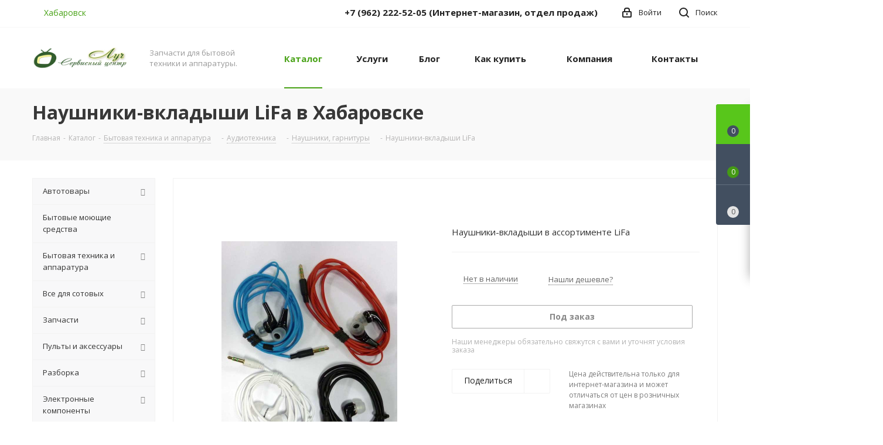

--- FILE ---
content_type: text/html; charset=UTF-8
request_url: https://khv.radioluch.ru/catalog/element/13388/
body_size: 177584
content:
<!DOCTYPE html>
<html xmlns="http://www.w3.org/1999/xhtml" xml:lang="ru" lang="ru" >
<head><link rel="canonical" href="https://khv.radioluch.ru/catalog/element/13388/" />
	<title>Наушники-вкладыши LiFa - Наушники, гарнитуры в Хабаровске</title>
	<meta name="viewport" content="initial-scale=1.0, width=device-width" />
	<meta name="HandheldFriendly" content="true" />
	<meta name="yes" content="yes" />
	<meta name="apple-mobile-web-app-status-bar-style" content="black" />
	<meta name="SKYPE_TOOLBAR" content="SKYPE_TOOLBAR_PARSER_COMPATIBLE" />
	<meta http-equiv="Content-Type" content="text/html; charset=UTF-8" />
<meta name="keywords" content="Наушники-вкладыши LiFa  в Хабаровске, купить" />
<meta name="description" content=" Наушники-вкладыши LiFa купить в Хабаровске. Самовывоз. В зависимости от ваших предпочтений и места нахождения, доставим: курьером, Почтой России или транспортными кампаниями." />

<script data-skip-moving="true">(function(w, d, n) {var cl = "bx-core";var ht = d.documentElement;var htc = ht ? ht.className : undefined;if (htc === undefined || htc.indexOf(cl) !== -1){return;}var ua = n.userAgent;if (/(iPad;)|(iPhone;)/i.test(ua)){cl += " bx-ios";}else if (/Windows/i.test(ua)){cl += ' bx-win';}else if (/Macintosh/i.test(ua)){cl += " bx-mac";}else if (/Linux/i.test(ua) && !/Android/i.test(ua)){cl += " bx-linux";}else if (/Android/i.test(ua)){cl += " bx-android";}cl += (/(ipad|iphone|android|mobile|touch)/i.test(ua) ? " bx-touch" : " bx-no-touch");cl += w.devicePixelRatio && w.devicePixelRatio >= 2? " bx-retina": " bx-no-retina";if (/AppleWebKit/.test(ua)){cl += " bx-chrome";}else if (/Opera/.test(ua)){cl += " bx-opera";}else if (/Firefox/.test(ua)){cl += " bx-firefox";}ht.className = htc ? htc + " " + cl : cl;})(window, document, navigator);</script>


<link href="/bitrix/js/intranet/intranet-common.min.css?171270831161199"  rel="stylesheet" />
<link href="https://fonts.googleapis.com/css?family=Open+Sans:300italic,400italic,600italic,700italic,800italic,400,300,500,600,700,800&subset=latin,cyrillic-ext"  rel="stylesheet" />
<link href="/bitrix/css/aspro.next/notice.min.css?17127083082906"  rel="stylesheet" />
<link href="/bitrix/js/ui/design-tokens/dist/ui.design-tokens.min.css?171947811723463"  rel="stylesheet" />
<link href="/bitrix/js/ui/fonts/opensans/ui.font.opensans.min.css?17127083202320"  rel="stylesheet" />
<link href="/bitrix/js/main/popup/dist/main.popup.bundle.min.css?176637867028056"  rel="stylesheet" />
<link href="/bitrix/cache/css/s1/aspro_next/page_18e6daf275e0621eac4d025492ff47b5/page_18e6daf275e0621eac4d025492ff47b5_v1.css?176637903729848"  rel="stylesheet" />
<link href="/bitrix/cache/css/s1/aspro_next/default_ba163217116f57924acdb209f52617af/default_ba163217116f57924acdb209f52617af_v1.css?176637903759205"  rel="stylesheet" />
<link href="/bitrix/panel/main/popup.min.css?171270832120774"  rel="stylesheet" />
<link href="/bitrix/cache/css/s1/aspro_next/template_9b0e7d8a4d259869a1ea51ada5a76bae/template_9b0e7d8a4d259869a1ea51ada5a76bae_v1.css?17671142701232916"  data-template-style="true" rel="stylesheet" />




<script type="extension/settings" data-extension="currency.currency-core">{"region":"ru"}</script>



<link rel="shortcut icon" href="/favicon.ico" type="image/x-icon" />
<link rel="apple-touch-icon" sizes="180x180" href="/upload/CNext/e2b/e2b87bdd5a40c01863eb426099cc58b3.ico" />
<style>html {--border-radius:8px;--theme-base-color:#48a216;--theme-base-color-hue:99;--theme-base-color-saturation:76%;--theme-base-color-lightness:36%;--theme-base-opacity-color:#48a2161a;--theme-more-color:#48a216;--theme-more-color-hue:99;--theme-more-color-saturation:76%;--theme-more-color-lightness:36%;--theme-lightness-hover-diff:6%;}</style>
<meta property="og:description" content="Наушники-вкладыши в ассортименте LiFa" />
<meta property="og:image" content="https://khv.radioluch.ru:443/upload/iblock/048/04878a4a453eda0f7e4268603761bdb9.jpg" />
<link rel="image_src" href="https://khv.radioluch.ru:443/upload/iblock/048/04878a4a453eda0f7e4268603761bdb9.jpg"  />
<meta property="og:title" content="Наушники-вкладыши LiFa - Наушники, гарнитуры в Хабаровске" />
<meta property="og:type" content="website" />
<meta property="og:url" content="https://khv.radioluch.ru:443/catalog/element/13388/" />
		</head>
<body class="site_s1 fill_bg_n " id="main">
	<div id="panel"></div>
	
	
				<!--'start_frame_cache_basketitems-component-block'-->												<div id="ajax_basket"></div>
					<!--'end_frame_cache_basketitems-component-block'-->						
		
					
	<div class="wrapper1  header_bgcolored with_left_block  catalog_page basket_fly basket_fill_DARK side_LEFT catalog_icons_N banner_auto with_fast_view mheader-v1 header-v1 regions_Y fill_N footer-v1 front-vindex1 mfixed_Y mfixed_view_scroll_top title-v3 with_phones store_LIST_AMOUNT">
		


		<div class="header_wrap visible-lg visible-md title-v3">
			<header id="header">
				<div class="top-block top-block-v1">
	<div class="maxwidth-theme">		
		<div class="wrapp_block">
			<div class="row">
									<div class="top-block-item col-md-2">
						<div class="top-description">
							<!--'start_frame_cache_header-regionality-block'-->	<div class="region_wrapper">
		<div class="city_title">Ваш город</div>
		<div class="js_city_chooser colored list" data-param-url="%2Fcatalog%2Felement%2F13388%2F" data-param-form_id="city_chooser">
			<span>Хабаровск</span><span class="arrow"><i></i></span>

		</div>
		<div class="dropdown">
			<div class="wrap">
									<div class="more_item current">
						<span data-region_id="6702" data-href="https://khv.radioluch.ru/catalog/element/13388/">Хабаровск</span>
					</div>
									<div class="more_item ">
						<span data-region_id="130941" data-href="https://vl.radioluch.ru/catalog/element/13388/">Владивосток</span>
					</div>
									<div class="more_item ">
						<span data-region_id="6701" data-href="https://radioluch.ru/catalog/element/13388/">Интернет-магазин</span>
					</div>
							</div>
		</div>
			</div>
<!--'end_frame_cache_header-regionality-block'-->						</div>
					</div>
								<div class="top-block-item pull-left visible-lg">
					
						<!--'start_frame_cache_address-block1'-->		
										
				<!--'end_frame_cache_address-block1'-->		
					</div>
				<div class="top-block-item pull-right show-fixed top-ctrl">
					<button class="top-btn inline-search-show twosmallfont">
						<i class="svg inline  svg-inline-search" aria-hidden="true" ><svg xmlns="http://www.w3.org/2000/svg" width="17" height="17" viewBox="0 0 17 17">
  <defs>
    <style>
      .sscls-1 {
        fill: #222;
        fill-rule: evenodd;
      }
    </style>
  </defs>
  <path class="sscls-1" d="M7.5,0A7.5,7.5,0,1,1,0,7.5,7.5,7.5,0,0,1,7.5,0Zm0,2A5.5,5.5,0,1,1,2,7.5,5.5,5.5,0,0,1,7.5,2Z"/>
  <path class="sscls-1" d="M13.417,12.035l3.3,3.3a0.978,0.978,0,1,1-1.382,1.382l-3.3-3.3A0.978,0.978,0,0,1,13.417,12.035Z"/>
</svg>
</i>						<span class="dark-color">Поиск</span>
					</button>
				</div>
				<div class="top-block-item pull-right show-fixed top-ctrl">
					<div class="basket_wrap twosmallfont">
																</div>
				</div>
				<div class="top-block-item pull-right show-fixed top-ctrl">
					<div class="personal_wrap">
						<div class="personal top login twosmallfont">
									
		<!--'start_frame_cache_header-auth-block1'-->							<!-- noindex --><a rel="nofollow" title="Мой кабинет" class="personal-link dark-color animate-load" data-event="jqm" data-param-type="auth" data-param-backurl="/catalog/element/13388/" data-name="auth" href="/personal/"><i class="svg inline  svg-inline-cabinet" aria-hidden="true" title="Мой кабинет"><svg xmlns="http://www.w3.org/2000/svg" width="16" height="17" viewBox="0 0 16 17">
  <defs>
    <style>
      .loccls-1 {
        fill: #222;
        fill-rule: evenodd;
      }
    </style>
  </defs>
  <path class="loccls-1" d="M14,17H2a2,2,0,0,1-2-2V8A2,2,0,0,1,2,6H3V4A4,4,0,0,1,7,0H9a4,4,0,0,1,4,4V6h1a2,2,0,0,1,2,2v7A2,2,0,0,1,14,17ZM11,4A2,2,0,0,0,9,2H7A2,2,0,0,0,5,4V6h6V4Zm3,4H2v7H14V8ZM8,9a1,1,0,0,1,1,1v2a1,1,0,0,1-2,0V10A1,1,0,0,1,8,9Z"/>
</svg>
</i><span class="wrap"><span class="name">Войти</span></span></a><!-- /noindex -->									<!--'end_frame_cache_header-auth-block1'-->							</div>
					</div>
				</div>
									<div class="top-block-item pull-right">
						<div class="phone-block">
															<div class="inline-block">
									<!--'start_frame_cache_common-phones-block-0'-->
	<div class="phone with_dropdown phone--with-description">
		<i class="svg svg-phone"></i>
		<a class="phone-block__item-link" rel="nofollow" href="tel:+79622225205">
			+7 (962) 222-52-05 (Интернет-магазин, отдел продаж)		</a>
					<div class="dropdown scrollbar">
				<div class="wrap">
											<div class="phone-block__item">
							<a class="phone-block__item-inner phone-block__item-link" rel="nofollow" href="tel:+79622225205">
								<span class="phone-block__item-text">
									+7 (962) 222-52-05 (Интернет-магазин, отдел продаж)									
																			<span class="phone-block__item-description">
											Интернет-магазин, отдел продаж										</span>
																	</span>

															</a>
						</div>
											<div class="phone-block__item">
							<a class="phone-block__item-inner phone-block__item-link" rel="nofollow" href="tel:+79635686675">
								<span class="phone-block__item-text">
									+7 (963) 568-66-75 (Сервисный центр)									
																			<span class="phone-block__item-description">
											Сервисный центр										</span>
																	</span>

															</a>
						</div>
											<div class="phone-block__item">
							<a class="phone-block__item-inner phone-block__item-link" rel="nofollow" href="tel:+7909858687397">
								<span class="phone-block__item-text">
									+7 (909) 858 -68-73  (Точка продаж на Большой, 97б)									
																			<span class="phone-block__item-description">
											Точка продаж на Большой, 97б										</span>
																	</span>

															</a>
						</div>
									</div>
			</div>
			</div>
<!--'end_frame_cache_common-phones-block-0'-->								</div>
																				</div>
					</div>
							</div>
		</div>
	</div>
</div>
<div class="header-wrapper topmenu-LIGHT">
	<div class="wrapper_inner">
		<div class="logo_and_menu-row">
			<div class="logo-row row">
				<div class="logo-block col-md-2 col-sm-3">
					<div class="logo colored">
						<a href="/"><img src="/upload/CNext/e68/e6895dbf71e17f1ebed01ce414c3f3b7.png" alt="Луч - интернет-магазин" title="Луч - интернет-магазин" data-src="" /></a>					</div>
				</div>
				<div class="col-md-2 hidden-sm hidden-xs">
					<div class="top-description">
						Запчасти для бытовой техники и аппаратуры.					</div>
				</div>
				<div class="col-md-8 menu-row">
					<div class="nav-main-collapse collapse in">
						<div class="menu-only">
							<nav class="mega-menu sliced">
											<div class="table-menu ">
		<table>
			<tr>
									
										<td class="menu-item unvisible dropdown catalog wide_menu  active">
						<div class="wrap">
							<a class="dropdown-toggle" href="/catalog/">
								<div>
																		Каталог									<div class="line-wrapper"><span class="line"></span></div>
								</div>
							</a>
															<span class="tail"></span>
								<div class="dropdown-menu ">
									
										<div class="customScrollbar scrollbar">
											<ul class="menu-wrapper " >
																																																			<li class="dropdown-submenu   has_img parent-items">
																																					<a href="/catalog/avtotovary/" title="Автотовары">
						<div class="menu_img"><img src="/upload/resize_cache/iblock/9c2/60_60_1/9c238a981124dd01ed0ea4f1e2c13724.jpg" alt="Автотовары" title="Автотовары" /></div>
					</a>
										<a href="/catalog/avtotovary/" title="Автотовары"><span class="name">Автотовары</span><span class="arrow"><i></i></span></a>
															<ul class="dropdown-menu toggle_menu">
																	<li class="menu-item   ">
							<a href="/catalog/avtotovary/avtoantenny/" title="Автоантенны"><span class="name">Автоантенны</span></a>
													</li>
																	<li class="menu-item   ">
							<a href="/catalog/avtotovary/avtomobilnaya_kosmetika_i_khimiya/" title="Автомобильная косметика и химия"><span class="name">Автомобильная косметика и химия</span></a>
													</li>
																	<li class="menu-item   ">
							<a href="/catalog/avtotovary/avtomobilnye_lampy/" title="Автомобильные лампы"><span class="name">Автомобильные лампы</span></a>
													</li>
																	<li class="menu-item   ">
							<a href="/catalog/avtotovary/aux_bluetooth_adaptery/" title="AUX Bluetooth адаптеры"><span class="name">AUX Bluetooth адаптеры</span></a>
													</li>
																	<li class="menu-item   ">
							<a href="/catalog/avtotovary/auto-connectors/" title="Разъёмы автомобильные"><span class="name">Разъёмы автомобильные</span></a>
													</li>
																	<li class="menu-item   ">
							<a href="/catalog/avtotovary/avtosignalizatsii/" title="Автосигнализации"><span class="name">Автосигнализации</span></a>
													</li>
																	<li class="menu-item   ">
							<a href="/catalog/avtotovary/avtotestery/" title="Автотестеры"><span class="name">Автотестеры</span></a>
													</li>
																	<li class="menu-item   ">
							<a href="/catalog/avtotovary/zaryadnye_ustroystva_avtomobilnykh_akkumulyatorov/" title="Зарядные устройства автомобильных аккумуляторов"><span class="name">Зарядные устройства автомобильных аккумуляторов</span></a>
													</li>
																	<li class="menu-item   ">
							<a href="/catalog/avtotovary/avtokhimiya/" title="Прочее для авто"><span class="name">Прочее для авто</span></a>
													</li>
																	<li class="menu-item   ">
							<a href="/catalog/avtotovary/avtokhimiya_dlya_maslyanoy_sistemy/" title="Автохимия для масляной системы"><span class="name">Автохимия для масляной системы</span></a>
													</li>
																	<li class="menu-item collapsed  ">
							<a href="/catalog/avtotovary/avtokhimiya_dlya_toplivnoy_sistemy/" title="Автохимия для топливной системы"><span class="name">Автохимия для топливной системы</span></a>
													</li>
																	<li class="menu-item collapsed  ">
							<a href="/catalog/avtotovary/aromatizatory/" title="Ароматизаторы"><span class="name">Ароматизаторы</span></a>
													</li>
																	<li class="menu-item collapsed  ">
							<a href="/catalog/avtotovary/buksirovochnye_trosy/" title="Буксировочные тросы"><span class="name">Буксировочные тросы</span></a>
													</li>
																	<li class="menu-item collapsed  ">
							<a href="/catalog/avtotovary/videoregistratory/" title="Видеорегистраторы"><span class="name">Видеорегистраторы</span></a>
													</li>
																	<li class="menu-item collapsed  ">
							<a href="/catalog/avtotovary/zaryadnye_ustroystva_2/" title="Зарядные устройства авто для портативных устройств"><span class="name">Зарядные устройства авто для портативных устройств</span></a>
													</li>
																	<li class="menu-item collapsed  ">
							<a href="/catalog/avtotovary/magnitoly_1/" title="Автомагнитолы"><span class="name">Автомагнитолы</span></a>
													</li>
																	<li class="menu-item collapsed  ">
							<a href="/catalog/avtotovary/modulyatory/" title="FM-трансмитеры (FM-модуляторы)"><span class="name">FM-трансмитеры (FM-модуляторы)</span></a>
													</li>
																	<li class="menu-item collapsed  ">
							<a href="/catalog/avtotovary/motornye_masla/" title="Моторные масла"><span class="name">Моторные масла</span></a>
													</li>
																	<li class="menu-item collapsed  ">
							<a href="/catalog/avtotovary/parktroniki/" title="Парктроники"><span class="name">Парктроники</span></a>
													</li>
																	<li class="menu-item collapsed  ">
							<a href="/catalog/avtotovary/predokhranitel/" title="Предохранители АВТО"><span class="name">Предохранители АВТО</span></a>
													</li>
																	<li class="menu-item collapsed  ">
							<a href="/catalog/avtotovary/provoda_prikurivaniya/" title="Провода прикуривания"><span class="name">Провода прикуривания</span></a>
													</li>
																	<li class="menu-item collapsed  ">
							<a href="/catalog/avtotovary/prozhektory_fonari/" title="Прожекторы-фонари"><span class="name">Прожекторы-фонари</span></a>
													</li>
																	<li class="menu-item collapsed  ">
							<a href="/catalog/avtotovary/pusko_zaryadnye/" title="Пуско-зарядные"><span class="name">Пуско-зарядные</span></a>
													</li>
																	<li class="menu-item collapsed  ">
							<a href="/catalog/avtotovary/razvetviteli/" title="Разветвители"><span class="name">Разветвители</span></a>
													</li>
																	<li class="menu-item collapsed  ">
							<a href="/catalog/avtotovary/usiliteli_1/" title="Усилители"><span class="name">Усилители</span></a>
													</li>
																	<li class="menu-item collapsed  ">
							<a href="/catalog/avtotovary/filtry_maslyanye/" title="Фильтры масляные"><span class="name">Фильтры масляные</span></a>
													</li>
																	<li class="menu-item collapsed  ">
							<a href="/catalog/avtotovary/kholdery/" title="Держатели для смартфонов"><span class="name">Держатели для смартфонов</span></a>
													</li>
																<li><span class="colored more_items with_dropdown">Ещё</span></li>
									</ul>
																																														</li>
																																																			<li class="   has_img parent-items">
																																					<a href="/catalog/bytovye_moyushchie_sredstva/" title="Бытовые моющие средства">
						<div class="menu_img"><img src="/upload/resize_cache/iblock/ef2/55urd8p4j4d772x58ci632k2w47hwo9r/60_60_1/bytovye_moyushchie_sredstva.jpg" alt="Бытовые моющие средства" title="Бытовые моющие средства" /></div>
					</a>
										<a href="/catalog/bytovye_moyushchie_sredstva/" title="Бытовые моющие средства"><span class="name">Бытовые моющие средства</span></a>
																																														</li>
																																																			<li class="dropdown-submenu   has_img parent-items">
																																					<a href="/catalog/komissionnyy_otdel_/" title="Бытовая техника и аппаратура">
						<div class="menu_img"><img src="/upload/resize_cache/iblock/367/60_60_1/367998f4b67da2b8142a506af1860a15.jpg" alt="Бытовая техника и аппаратура" title="Бытовая техника и аппаратура" /></div>
					</a>
										<a href="/catalog/komissionnyy_otdel_/" title="Бытовая техника и аппаратура"><span class="name">Бытовая техника и аппаратура</span><span class="arrow"><i></i></span></a>
															<ul class="dropdown-menu toggle_menu">
																	<li class="menu-item  dropdown-submenu ">
							<a href="/catalog/komissionnyy_otdel_/audiotekhnika/" title="Аудиотехника"><span class="name">Аудиотехника</span></a>
															<ul class="dropdown-menu">
																			<li class="menu-item ">
											<a href="/catalog/komissionnyy_otdel_/audiotekhnika/akustika_1/" title="Акустика"><span class="name">Акустика</span></a>
										</li>
																			<li class="menu-item ">
											<a href="/catalog/komissionnyy_otdel_/audiotekhnika/pleery/" title="Плееры"><span class="name">Плееры</span></a>
										</li>
																			<li class="menu-item ">
											<a href="/catalog/komissionnyy_otdel_/audiotekhnika/magnitoly/" title="Магнитолы"><span class="name">Магнитолы</span></a>
										</li>
																			<li class="menu-item ">
											<a href="/catalog/komissionnyy_otdel_/audiotekhnika/naushniki_garnitury/" title="Наушники, гарнитуры"><span class="name">Наушники, гарнитуры</span></a>
										</li>
																			<li class="menu-item ">
											<a href="/catalog/komissionnyy_otdel_/audiotekhnika/radiopriemniki/" title="Радиоприемники"><span class="name">Радиоприемники</span></a>
										</li>
																	</ul>
								
													</li>
																	<li class="menu-item   ">
							<a href="/catalog/komissionnyy_otdel_/ventilyatory_1/" title="Вентиляторы"><span class="name">Вентиляторы</span></a>
													</li>
																	<li class="menu-item  dropdown-submenu ">
							<a href="/catalog/komissionnyy_otdel_/dlya_kompyutera/" title="Для компьютера"><span class="name">Для компьютера</span></a>
															<ul class="dropdown-menu">
																			<li class="menu-item ">
											<a href="/catalog/komissionnyy_otdel_/dlya_kompyutera/monitory/" title="Мониторы для ПК"><span class="name">Мониторы для ПК</span></a>
										</li>
																			<li class="menu-item ">
											<a href="/catalog/komissionnyy_otdel_/dlya_kompyutera/wi_fi_adaptery/" title="Wi-Fi адаптеры"><span class="name">Wi-Fi адаптеры</span></a>
										</li>
																			<li class="menu-item ">
											<a href="/catalog/komissionnyy_otdel_/dlya_kompyutera/usb_khaby/" title="USB хабы"><span class="name">USB хабы</span></a>
										</li>
																			<li class="menu-item ">
											<a href="/catalog/komissionnyy_otdel_/dlya_kompyutera/dzhoystiki/" title="Джойстики"><span class="name">Джойстики</span></a>
										</li>
																			<li class="menu-item ">
											<a href="/catalog/komissionnyy_otdel_/dlya_kompyutera/klaviatury_1/" title="Клавиатуры для ПК"><span class="name">Клавиатуры для ПК</span></a>
										</li>
																			<li class="menu-item ">
											<a href="/catalog/komissionnyy_otdel_/dlya_kompyutera/kovriki/" title="Коврики"><span class="name">Коврики</span></a>
										</li>
																			<li class="menu-item ">
											<a href="/catalog/komissionnyy_otdel_/dlya_kompyutera/myshi/" title="Мыши"><span class="name">Мыши</span></a>
										</li>
																			<li class="menu-item ">
											<a href="/catalog/komissionnyy_otdel_/dlya_kompyutera/mikrofony/" title="Микрофоны"><span class="name">Микрофоны</span></a>
										</li>
																			<li class="menu-item ">
											<a href="/catalog/komissionnyy_otdel_/dlya_kompyutera/raznoe_8/" title="Разное для ПК"><span class="name">Разное для ПК</span></a>
										</li>
																	</ul>
								
													</li>
																	<li class="menu-item   ">
							<a href="/catalog/komissionnyy_otdel_/vakuumnye_upakovshchiki/" title="Вакуумные упаковщики"><span class="name">Вакуумные упаковщики</span></a>
													</li>
																	<li class="menu-item  dropdown-submenu ">
							<a href="/catalog/komissionnyy_otdel_/istochniki_sveta/" title="Источники света"><span class="name">Источники света</span></a>
															<ul class="dropdown-menu">
																			<li class="menu-item ">
											<a href="/catalog/komissionnyy_otdel_/istochniki_sveta/perenosnye_svetilniki/" title="переносные светильники"><span class="name">переносные светильники</span></a>
										</li>
																			<li class="menu-item ">
											<a href="/catalog/komissionnyy_otdel_/istochniki_sveta/lampy_1/" title="Лампы"><span class="name">Лампы</span></a>
										</li>
																			<li class="menu-item ">
											<a href="/catalog/komissionnyy_otdel_/istochniki_sveta/svetilniki/" title="Светильники"><span class="name">Светильники</span></a>
										</li>
																			<li class="menu-item ">
											<a href="/catalog/komissionnyy_otdel_/istochniki_sveta/fonari/" title="Фонари"><span class="name">Фонари</span></a>
										</li>
																			<li class="menu-item ">
											<a href="/catalog/komissionnyy_otdel_/istochniki_sveta/prozhektory/" title="Прожекторы"><span class="name">Прожекторы</span></a>
										</li>
																	</ul>
								
													</li>
																	<li class="menu-item   ">
							<a href="/catalog/komissionnyy_otdel_/kipyatilniki/" title="Кипятильники"><span class="name">Кипятильники</span></a>
													</li>
																	<li class="menu-item   ">
							<a href="/catalog/komissionnyy_otdel_/kalkulyatory/" title="Калькуляторы"><span class="name">Калькуляторы</span></a>
													</li>
																	<li class="menu-item  dropdown-submenu ">
							<a href="/catalog/komissionnyy_otdel_/krasota_i_zdorove/" title="Красота и здоровье"><span class="name">Красота и здоровье</span></a>
															<ul class="dropdown-menu">
																			<li class="menu-item ">
											<a href="/catalog/komissionnyy_otdel_/krasota_i_zdorove/vsye_dlya_manikyura/" title="Всё для маникюра"><span class="name">Всё для маникюра</span></a>
										</li>
																			<li class="menu-item ">
											<a href="/catalog/komissionnyy_otdel_/krasota_i_zdorove/dlya_zdorovya/" title="Для здоровья"><span class="name">Для здоровья</span></a>
										</li>
																			<li class="menu-item ">
											<a href="/catalog/komissionnyy_otdel_/krasota_i_zdorove/kosmetika/" title="Косметика"><span class="name">Косметика</span></a>
										</li>
																			<li class="menu-item ">
											<a href="/catalog/komissionnyy_otdel_/krasota_i_zdorove/brite_i_strizhka/" title="Бритье и стрижка"><span class="name">Бритье и стрижка</span></a>
										</li>
																	</ul>
								
													</li>
																	<li class="menu-item   ">
							<a href="/catalog/komissionnyy_otdel_/mfu/" title="МФУ"><span class="name">МФУ</span></a>
													</li>
																	<li class="menu-item   ">
							<a href="/catalog/komissionnyy_otdel_/obogrevateli/" title="Обогреватели"><span class="name">Обогреватели</span></a>
													</li>
																	<li class="menu-item collapsed  ">
							<a href="/catalog/komissionnyy_otdel_/noutbuki_planshety/" title="Ноутбуки-Планшеты"><span class="name">Ноутбуки-Планшеты</span></a>
													</li>
																	<li class="menu-item collapsed  ">
							<a href="/catalog/komissionnyy_otdel_/posudomoechnye_mashiny_1/" title="Посудомоечные машины"><span class="name">Посудомоечные машины</span></a>
													</li>
																	<li class="menu-item collapsed  ">
							<a href="/catalog/komissionnyy_otdel_/radiostantsii/" title="Радиостанции"><span class="name">Радиостанции</span></a>
													</li>
																	<li class="menu-item collapsed  ">
							<a href="/catalog/komissionnyy_otdel_/printery/" title="Принтеры"><span class="name">Принтеры</span></a>
													</li>
																	<li class="menu-item collapsed  ">
							<a href="/catalog/komissionnyy_otdel_/stiralnye_mashiny/" title="Стиральные машины"><span class="name">Стиральные машины</span></a>
													</li>
																	<li class="menu-item collapsed dropdown-submenu ">
							<a href="/catalog/komissionnyy_otdel_/televizory_i_media/" title="Телевизоры и медиа"><span class="name">Телевизоры и медиа</span></a>
															<ul class="dropdown-menu">
																			<li class="menu-item ">
											<a href="/catalog/komissionnyy_otdel_/televizory_i_media/dvd_video/" title="DVD--Video"><span class="name">DVD--Video</span></a>
										</li>
																			<li class="menu-item ">
											<a href="/catalog/komissionnyy_otdel_/televizory_i_media/domashnie_kinoteatry/" title="Домашние кинотеатры"><span class="name">Домашние кинотеатры</span></a>
										</li>
																			<li class="menu-item ">
											<a href="/catalog/komissionnyy_otdel_/televizory_i_media/pristavki/" title="Приставки"><span class="name">Приставки</span></a>
										</li>
																			<li class="menu-item ">
											<a href="/catalog/komissionnyy_otdel_/televizory_i_media/televizory/" title="Телевизоры"><span class="name">Телевизоры</span></a>
										</li>
																	</ul>
								
													</li>
																	<li class="menu-item collapsed  ">
							<a href="/catalog/komissionnyy_otdel_/stabilizator_napryazheniya/" title="Стабилизатор напряжения"><span class="name">Стабилизатор напряжения</span></a>
													</li>
																	<li class="menu-item collapsed  ">
							<a href="/catalog/komissionnyy_otdel_/telefony_smarfony/" title="Телефоны-Смарфоны"><span class="name">Телефоны-Смарфоны</span></a>
													</li>
																	<li class="menu-item collapsed dropdown-submenu ">
							<a href="/catalog/komissionnyy_otdel_/kukhonnye_prinadlezhnosti/" title="Товары для кухни"><span class="name">Товары для кухни</span></a>
															<ul class="dropdown-menu">
																			<li class="menu-item ">
											<a href="/catalog/komissionnyy_otdel_/kukhonnye_prinadlezhnosti/blendery/" title="Блендеры"><span class="name">Блендеры</span></a>
										</li>
																			<li class="menu-item ">
											<a href="/catalog/komissionnyy_otdel_/kukhonnye_prinadlezhnosti/multivarki/" title="Мультиварки"><span class="name">Мультиварки</span></a>
										</li>
																			<li class="menu-item ">
											<a href="/catalog/komissionnyy_otdel_/kukhonnye_prinadlezhnosti/svch_pechi/" title="СВЧ печи"><span class="name">СВЧ печи</span></a>
										</li>
																			<li class="menu-item ">
											<a href="/catalog/komissionnyy_otdel_/kukhonnye_prinadlezhnosti/vesy/" title="Весы"><span class="name">Весы</span></a>
										</li>
																			<li class="menu-item ">
											<a href="/catalog/komissionnyy_otdel_/kukhonnye_prinadlezhnosti/zazhigalki_dlya_plit/" title="Зажигалки для плит"><span class="name">Зажигалки для плит</span></a>
										</li>
																			<li class="menu-item ">
											<a href="/catalog/komissionnyy_otdel_/kukhonnye_prinadlezhnosti/chayniki/" title="Чайники"><span class="name">Чайники</span></a>
										</li>
																	</ul>
								
													</li>
																	<li class="menu-item collapsed  ">
							<a href="/catalog/komissionnyy_otdel_/fotoapparaty/" title="Фотоаппараты"><span class="name">Фотоаппараты</span></a>
													</li>
																	<li class="menu-item collapsed  ">
							<a href="/catalog/komissionnyy_otdel_/kholodilniki/" title="Холодильники, морозильники"><span class="name">Холодильники, морозильники</span></a>
													</li>
																	<li class="menu-item collapsed  ">
							<a href="/catalog/komissionnyy_otdel_/chasy/" title="Часы"><span class="name">Часы</span></a>
													</li>
																	<li class="menu-item collapsed  ">
							<a href="/catalog/komissionnyy_otdel_/elektricheskie_plity_dukhovki/" title="Электрические печи, духовки"><span class="name">Электрические печи, духовки</span></a>
													</li>
																	<li class="menu-item collapsed  ">
							<a href="/catalog/komissionnyy_otdel_/elektroplity/" title="Электроплиты"><span class="name">Электроплиты</span></a>
													</li>
																	<li class="menu-item collapsed dropdown-submenu ">
							<a href="/catalog/komissionnyy_otdel_/illyuminatsiya/" title="Иллюминация"><span class="name">Иллюминация</span></a>
															<ul class="dropdown-menu">
																			<li class="menu-item ">
											<a href="/catalog/komissionnyy_otdel_/illyuminatsiya/girlyandy/" title="Гирлянды"><span class="name">Гирлянды</span></a>
										</li>
																			<li class="menu-item ">
											<a href="/catalog/komissionnyy_otdel_/illyuminatsiya/dekorativnye_svetilniki/" title="Декоративные светильники"><span class="name">Декоративные светильники</span></a>
										</li>
																			<li class="menu-item ">
											<a href="/catalog/komissionnyy_otdel_/illyuminatsiya/disko_shary_svetodiodnye/" title="Диско шары светодиодные"><span class="name">Диско шары светодиодные</span></a>
										</li>
																			<li class="menu-item ">
											<a href="/catalog/komissionnyy_otdel_/illyuminatsiya/lazernaya_tsvetomuzyka/" title="Лазерная цветомузыка"><span class="name">Лазерная цветомузыка</span></a>
										</li>
																			<li class="menu-item ">
											<a href="/catalog/komissionnyy_otdel_/illyuminatsiya/svetodiodnye_lenty/" title="Светодиодные ленты"><span class="name">Светодиодные ленты</span></a>
										</li>
																	</ul>
								
													</li>
																<li><span class="colored more_items with_dropdown">Ещё</span></li>
									</ul>
																																														</li>
																																																			<li class="dropdown-submenu   has_img parent-items">
																																					<a href="/catalog/vse_dlya_sotovykh/" title="Все для сотовых">
						<div class="menu_img"><img src="/upload/resize_cache/iblock/b50/60_60_1/b502498d1320d83ffbad5bc7429d8403.jpg" alt="Все для сотовых" title="Все для сотовых" /></div>
					</a>
										<a href="/catalog/vse_dlya_sotovykh/" title="Все для сотовых"><span class="name">Все для сотовых</span><span class="arrow"><i></i></span></a>
															<ul class="dropdown-menu toggle_menu">
																	<li class="menu-item   ">
							<a href="/catalog/vse_dlya_sotovykh/chekholy_dlya_naushnikov/" title="Чехолы для наушников"><span class="name">Чехолы для наушников</span></a>
													</li>
																	<li class="menu-item   ">
							<a href="/catalog/vse_dlya_sotovykh/akb_dlya_telefonov_i_planshetov/" title="АКБ для телефонов и планшетов"><span class="name">АКБ для телефонов и планшетов</span></a>
													</li>
																	<li class="menu-item   ">
							<a href="/catalog/vse_dlya_sotovykh/aksessuary/" title="Аксессуары для сотовых и смарт-часов"><span class="name">Аксессуары для сотовых и смарт-часов</span></a>
													</li>
																	<li class="menu-item   ">
							<a href="/catalog/vse_dlya_sotovykh/dlya_selfi/" title="Для селфи"><span class="name">Для селфи</span></a>
													</li>
																	<li class="menu-item  dropdown-submenu ">
							<a href="/catalog/vse_dlya_sotovykh/zaryadnye_ustroystva/" title="Зарядные устройства для телефонов, смартфонов"><span class="name">Зарядные устройства для телефонов, смартфонов</span></a>
															<ul class="dropdown-menu">
																			<li class="menu-item ">
											<a href="/catalog/vse_dlya_sotovykh/zaryadnye_ustroystva/kabel_type_c/" title="Кабель Type-C"><span class="name">Кабель Type-C</span></a>
										</li>
																			<li class="menu-item ">
											<a href="/catalog/vse_dlya_sotovykh/zaryadnye_ustroystva/powerbank/" title="PowerBank"><span class="name">PowerBank</span></a>
										</li>
																			<li class="menu-item ">
											<a href="/catalog/vse_dlya_sotovykh/zaryadnye_ustroystva/adapter_usb_avto/" title="Адаптер USB авто"><span class="name">Адаптер USB авто</span></a>
										</li>
																			<li class="menu-item ">
											<a href="/catalog/vse_dlya_sotovykh/zaryadnye_ustroystva/adapter_usb_setevoy/" title="Адаптер USB сетевой"><span class="name">Адаптер USB сетевой</span></a>
										</li>
																			<li class="menu-item ">
											<a href="/catalog/vse_dlya_sotovykh/zaryadnye_ustroystva/besprovodnye/" title="Беспроводные ЗУ"><span class="name">Беспроводные ЗУ</span></a>
										</li>
																			<li class="menu-item ">
											<a href="/catalog/vse_dlya_sotovykh/zaryadnye_ustroystva/zaryadki_lyagushki/" title="Зарядки-лягушки"><span class="name">Зарядки-лягушки</span></a>
										</li>
																			<li class="menu-item ">
											<a href="/catalog/vse_dlya_sotovykh/zaryadnye_ustroystva/zu_setevoe/" title="Сетевое зарядное устройство"><span class="name">Сетевое зарядное устройство</span></a>
										</li>
																			<li class="menu-item ">
											<a href="/catalog/vse_dlya_sotovykh/zaryadnye_ustroystva/kabel_usb/" title="Кабель USB"><span class="name">Кабель USB</span></a>
										</li>
																	</ul>
								
													</li>
																	<li class="menu-item   ">
							<a href="/catalog/vse_dlya_sotovykh/zashchita_ekrana/" title="Защита экрана"><span class="name">Защита экрана</span></a>
													</li>
																	<li class="menu-item   ">
							<a href="/catalog/vse_dlya_sotovykh/konnektory_1/" title="Коннекторы АКБ iPhone"><span class="name">Коннекторы АКБ iPhone</span></a>
													</li>
																	<li class="menu-item   ">
							<a href="/catalog/vse_dlya_sotovykh/korpusa/" title="Корпуса смартфонов"><span class="name">Корпуса смартфонов</span></a>
													</li>
																	<li class="menu-item   ">
							<a href="/catalog/vse_dlya_sotovykh/tachskriny_displei/" title="Тачскрины, дисплеи"><span class="name">Тачскрины, дисплеи</span></a>
													</li>
																	<li class="menu-item  dropdown-submenu ">
							<a href="/catalog/vse_dlya_sotovykh/chekhly/" title="Чехлы для смартфонов"><span class="name">Чехлы для смартфонов</span></a>
															<ul class="dropdown-menu">
																			<li class="menu-item ">
											<a href="/catalog/vse_dlya_sotovykh/chekhly/acer/" title="Acer"><span class="name">Acer</span></a>
										</li>
																			<li class="menu-item ">
											<a href="/catalog/vse_dlya_sotovykh/chekhly/alcatel/" title="Alcatel"><span class="name">Alcatel</span></a>
										</li>
																			<li class="menu-item ">
											<a href="/catalog/vse_dlya_sotovykh/chekhly/apple/" title="Чехлы Apple"><span class="name">Чехлы Apple</span></a>
										</li>
																			<li class="menu-item ">
											<a href="/catalog/vse_dlya_sotovykh/chekhly/asus/" title="Asus"><span class="name">Asus</span></a>
										</li>
																			<li class="menu-item ">
											<a href="/catalog/vse_dlya_sotovykh/chekhly/black_fox/" title="Black Fox"><span class="name">Black Fox</span></a>
										</li>
																			<li class="menu-item ">
											<a href="/catalog/vse_dlya_sotovykh/chekhly/htc/" title="HTC"><span class="name">HTC</span></a>
										</li>
																			<li class="menu-item ">
											<a href="/catalog/vse_dlya_sotovykh/chekhly/huawei/" title="Huawei"><span class="name">Huawei</span></a>
										</li>
																			<li class="menu-item ">
											<a href="/catalog/vse_dlya_sotovykh/chekhly/lenovo/" title="Lenovo"><span class="name">Lenovo</span></a>
										</li>
																			<li class="menu-item ">
											<a href="/catalog/vse_dlya_sotovykh/chekhly/lg_1/" title="LG"><span class="name">LG</span></a>
										</li>
																			<li class="menu-item ">
											<a href="/catalog/vse_dlya_sotovykh/chekhly/meizu/" title="Meizu"><span class="name">Meizu</span></a>
										</li>
																			<li class="menu-item ">
											<a href="/catalog/vse_dlya_sotovykh/chekhly/motorola/" title="Motorola"><span class="name">Motorola</span></a>
										</li>
																			<li class="menu-item ">
											<a href="/catalog/vse_dlya_sotovykh/chekhly/nokia_microsoft/" title="Nokia, Microsoft"><span class="name">Nokia, Microsoft</span></a>
										</li>
																			<li class="menu-item ">
											<a href="/catalog/vse_dlya_sotovykh/chekhly/samsung_1/" title="Samsung"><span class="name">Samsung</span></a>
										</li>
																			<li class="menu-item ">
											<a href="/catalog/vse_dlya_sotovykh/chekhly/sony/" title="Sony"><span class="name">Sony</span></a>
										</li>
																			<li class="menu-item ">
											<a href="/catalog/vse_dlya_sotovykh/chekhly/xiaomi/" title="Xiaomi"><span class="name">Xiaomi</span></a>
										</li>
																			<li class="menu-item ">
											<a href="/catalog/vse_dlya_sotovykh/chekhly/zte/" title="ZTE"><span class="name">ZTE</span></a>
										</li>
																			<li class="menu-item ">
											<a href="/catalog/vse_dlya_sotovykh/chekhly/universalnye/" title="Чехлы универсальные"><span class="name">Чехлы универсальные</span></a>
										</li>
																	</ul>
								
													</li>
																	<li class="menu-item collapsed  ">
							<a href="/catalog/vse_dlya_sotovykh/derzhateli_sim_kart_i_kart_pamyati/" title="Держатели SIM карт и карт памяти"><span class="name">Держатели SIM карт и карт памяти</span></a>
													</li>
																<li><span class="colored more_items with_dropdown">Ещё</span></li>
									</ul>
																																														</li>
																																																			<li class="dropdown-submenu   has_img parent-items">
																																					<a href="/catalog/zapchasti/" title="Запчасти">
						<div class="menu_img"><img src="/upload/resize_cache/iblock/e44/60_60_1/e44e1b520c386e2430c686e979cb60cb.jpg" alt="Запчасти" title="Запчасти" /></div>
					</a>
										<a href="/catalog/zapchasti/" title="Запчасти"><span class="name">Запчасти</span><span class="arrow"><i></i></span></a>
															<ul class="dropdown-menu toggle_menu">
																	<li class="menu-item   ">
							<a href="/catalog/zapchasti/dlya_akvariumov/" title="для аквариумов"><span class="name">для аквариумов</span></a>
													</li>
																	<li class="menu-item  dropdown-submenu ">
							<a href="/catalog/zapchasti/dlya_aerogrilya/" title="для аэрогрилей"><span class="name">для аэрогрилей</span></a>
															<ul class="dropdown-menu">
																			<li class="menu-item ">
											<a href="/catalog/zapchasti/dlya_aerogrilya/teny_dlya_aerogrilya/" title="Тэны для аэрогрилей"><span class="name">Тэны для аэрогрилей</span></a>
										</li>
																			<li class="menu-item ">
											<a href="/catalog/zapchasti/dlya_aerogrilya/raznoe-dlya-aerogriley/" title="Разное для аэрогрилей"><span class="name">Разное для аэрогрилей</span></a>
										</li>
																	</ul>
								
													</li>
																	<li class="menu-item   ">
							<a href="/catalog/zapchasti/dlya_begovykh_dorozhek/" title="для беговых дорожек"><span class="name">для беговых дорожек</span></a>
													</li>
																	<li class="menu-item  dropdown-submenu ">
							<a href="/catalog/zapchasti/dlya_blenderov/" title="для блендеров, миксеров"><span class="name">для блендеров, миксеров</span></a>
															<ul class="dropdown-menu">
																			<li class="menu-item ">
											<a href="/catalog/zapchasti/dlya_blenderov/vtulki_blenderov_mikserov/" title="Втулки блендеров, миксеров"><span class="name">Втулки блендеров, миксеров</span></a>
										</li>
																			<li class="menu-item ">
											<a href="/catalog/zapchasti/dlya_blenderov/koplery_mufty_blenderov_mikserov/" title="Коплеры (муфты) блендеров, миксеров"><span class="name">Коплеры (муфты) блендеров, миксеров</span></a>
										</li>
																			<li class="menu-item ">
											<a href="/catalog/zapchasti/dlya_blenderov/motory_blenderov_mikserov/" title="Моторы блендеров, миксеров"><span class="name">Моторы блендеров, миксеров</span></a>
										</li>
																			<li class="menu-item ">
											<a href="/catalog/zapchasti/dlya_blenderov/nozhi_blenderov_mikserov/" title="Ножи блендеров, миксеров"><span class="name">Ножи блендеров, миксеров</span></a>
										</li>
																			<li class="menu-item ">
											<a href="/catalog/zapchasti/dlya_blenderov/raznoe_blenderov_mikserov/" title="Разное блендеров, миксеров"><span class="name">Разное блендеров, миксеров</span></a>
										</li>
																			<li class="menu-item ">
											<a href="/catalog/zapchasti/dlya_blenderov/reduktory_blenderov_mikserov/" title="Редукторы блендеров, миксеров"><span class="name">Редукторы блендеров, миксеров</span></a>
										</li>
																			<li class="menu-item ">
											<a href="/catalog/zapchasti/dlya_blenderov/shesterni_blenderov_mikserov/" title="Шестерни блендеров, миксеров"><span class="name">Шестерни блендеров, миксеров</span></a>
										</li>
																	</ul>
								
													</li>
																	<li class="menu-item   ">
							<a href="/catalog/zapchasti/dlya_blinnits/" title="для блинниц"><span class="name">для блинниц</span></a>
													</li>
																	<li class="menu-item  dropdown-submenu ">
							<a href="/catalog/zapchasti/dlya_vodonagrevateley/" title="для водонагревателей"><span class="name">для водонагревателей</span></a>
															<ul class="dropdown-menu">
																			<li class="menu-item ">
											<a href="/catalog/zapchasti/dlya_vodonagrevateley/anod_vodonagrevatelya/" title="Аноды водонагревателей"><span class="name">Аноды водонагревателей</span></a>
										</li>
																			<li class="menu-item ">
											<a href="/catalog/zapchasti/dlya_vodonagrevateley/raznoe_dlya_vodonagrevatelya/" title="Разное для водонагревателя"><span class="name">Разное для водонагревателя</span></a>
										</li>
																			<li class="menu-item ">
											<a href="/catalog/zapchasti/dlya_vodonagrevateley/termostaty_vodonagrevateley/" title="Терморегуляторы водонагревателей"><span class="name">Терморегуляторы водонагревателей</span></a>
										</li>
																			<li class="menu-item ">
											<a href="/catalog/zapchasti/dlya_vodonagrevateley/flanets_dlya_vodonagrevatelya/" title="Фланец для водонагревателя"><span class="name">Фланец для водонагревателя</span></a>
										</li>
																			<li class="menu-item ">
											<a href="/catalog/zapchasti/dlya_vodonagrevateley/teny_vodonagrevateley/" title="ТЭНы водонагревателей"><span class="name">ТЭНы водонагревателей</span></a>
										</li>
																			<li class="menu-item ">
											<a href="/catalog/zapchasti/dlya_vodonagrevateley/forsunki_dlya_gazovykh_vodonagrevateley_kotlov/" title="Форсунки для  газовых водонагревателей,котлов"><span class="name">Форсунки для  газовых водонагревателей,котлов</span></a>
										</li>
																			<li class="menu-item ">
											<a href="/catalog/zapchasti/dlya_vodonagrevateley/klapan_vodonagrevatelya/" title="Клапаны водонагревателей"><span class="name">Клапаны водонагревателей</span></a>
										</li>
																			<li class="menu-item ">
											<a href="/catalog/zapchasti/dlya_vodonagrevateley/platy/" title="Электронные модули водонагревателей"><span class="name">Электронные модули водонагревателей</span></a>
										</li>
																			<li class="menu-item ">
											<a href="/catalog/zapchasti/dlya_vodonagrevateley/uplotnitelnaya_prokladka/" title="Прокладки водонагревателей"><span class="name">Прокладки водонагревателей</span></a>
										</li>
																	</ul>
								
													</li>
																	<li class="menu-item   ">
							<a href="/catalog/zapchasti/dlya_vodyanykh_nasosov/" title="для водяных насосов"><span class="name">для водяных насосов</span></a>
													</li>
																	<li class="menu-item  dropdown-submenu ">
							<a href="/catalog/zapchasti/dlya_vytyazhek/" title="для вытяжек"><span class="name">для вытяжек</span></a>
															<ul class="dropdown-menu">
																			<li class="menu-item ">
											<a href="/catalog/zapchasti/dlya_vytyazhek/filtr_dlya_vytyazhki/" title="Фильтр для вытяжки"><span class="name">Фильтр для вытяжки</span></a>
										</li>
																			<li class="menu-item ">
											<a href="/catalog/zapchasti/dlya_vytyazhek/dvigateli_3/" title="Двигатели для вытяжек"><span class="name">Двигатели для вытяжек</span></a>
										</li>
																			<li class="menu-item ">
											<a href="/catalog/zapchasti/dlya_vytyazhek/prochee/" title="Прочее для вытяжек"><span class="name">Прочее для вытяжек</span></a>
										</li>
																			<li class="menu-item ">
											<a href="/catalog/zapchasti/dlya_vytyazhek/upravlenie_1/" title="Электронные модули для вытяжек"><span class="name">Электронные модули для вытяжек</span></a>
										</li>
																	</ul>
								
													</li>
																	<li class="menu-item  dropdown-submenu ">
							<a href="/catalog/zapchasti/dlya_gazovykh_plit/" title="для газовых плит"><span class="name">для газовых плит</span></a>
															<ul class="dropdown-menu">
																			<li class="menu-item ">
											<a href="/catalog/zapchasti/dlya_gazovykh_plit/bloki_podzhiga/" title="Блоки поджига"><span class="name">Блоки поджига</span></a>
										</li>
																			<li class="menu-item ">
											<a href="/catalog/zapchasti/dlya_gazovykh_plit/varochnye_poverkhnosti/" title="Варочные поверхности газовых плит"><span class="name">Варочные поверхности газовых плит</span></a>
										</li>
																			<li class="menu-item ">
											<a href="/catalog/zapchasti/dlya_gazovykh_plit/gorelki/" title="Горелки"><span class="name">Горелки</span></a>
										</li>
																			<li class="menu-item ">
											<a href="/catalog/zapchasti/dlya_gazovykh_plit/dvertsy/" title="Стекла дверей газовых плит"><span class="name">Стекла дверей газовых плит</span></a>
										</li>
																			<li class="menu-item ">
											<a href="/catalog/zapchasti/dlya_gazovykh_plit/krany/" title="Краны газовых плит"><span class="name">Краны газовых плит</span></a>
										</li>
																			<li class="menu-item ">
											<a href="/catalog/zapchasti/dlya_gazovykh_plit/raznoe_13/" title="Крепежи газовых плит"><span class="name">Крепежи газовых плит</span></a>
										</li>
																			<li class="menu-item ">
											<a href="/catalog/zapchasti/dlya_gazovykh_plit/provoda_1/" title="Провода газовых плит"><span class="name">Провода газовых плит</span></a>
										</li>
																			<li class="menu-item ">
											<a href="/catalog/zapchasti/dlya_gazovykh_plit/protivni_1/" title="Противни газовых плит"><span class="name">Противни газовых плит</span></a>
										</li>
																			<li class="menu-item ">
											<a href="/catalog/zapchasti/dlya_gazovykh_plit/rassekateli/" title="Рассекатели газовых плит"><span class="name">Рассекатели газовых плит</span></a>
										</li>
																			<li class="menu-item ">
											<a href="/catalog/zapchasti/dlya_gazovykh_plit/tsirkulyatsionnye_nasosy_gazovykh_plit/" title="Циркуляционные насосы газовых плит"><span class="name">Циркуляционные насосы газовых плит</span></a>
										</li>
																			<li class="menu-item ">
											<a href="/catalog/zapchasti/dlya_gazovykh_plit/reshyetki/" title="Решётки газовых плит"><span class="name">Решётки газовых плит</span></a>
										</li>
																			<li class="menu-item ">
											<a href="/catalog/zapchasti/dlya_gazovykh_plit/ruchki_2/" title="Ручки газовых плит"><span class="name">Ручки газовых плит</span></a>
										</li>
																			<li class="menu-item ">
											<a href="/catalog/zapchasti/dlya_gazovykh_plit/svechi/" title="Свечи газовых плит"><span class="name">Свечи газовых плит</span></a>
										</li>
																			<li class="menu-item ">
											<a href="/catalog/zapchasti/dlya_gazovykh_plit/litsevye_paneli/" title="Лицевые панели"><span class="name">Лицевые панели</span></a>
										</li>
																			<li class="menu-item ">
											<a href="/catalog/zapchasti/dlya_gazovykh_plit/termopary_svechi_elektrody/" title="Термопары газовых плит"><span class="name">Термопары газовых плит</span></a>
										</li>
																			<li class="menu-item ">
											<a href="/catalog/zapchasti/dlya_gazovykh_plit/trubki/" title="Трубки"><span class="name">Трубки</span></a>
										</li>
																			<li class="menu-item ">
											<a href="/catalog/zapchasti/dlya_gazovykh_plit/uplotniteli_2/" title="Уплотнители газовых плит"><span class="name">Уплотнители газовых плит</span></a>
										</li>
																			<li class="menu-item ">
											<a href="/catalog/zapchasti/dlya_gazovykh_plit/forsunki/" title="Жиклеры и форсунки для газовых плит"><span class="name">Жиклеры и форсунки для газовых плит</span></a>
										</li>
																			<li class="menu-item ">
											<a href="/catalog/zapchasti/dlya_gazovykh_plit/shlang_dlya_gozovykh_plit/" title="Шланг для газовых плит"><span class="name">Шланг для газовых плит</span></a>
										</li>
																			<li class="menu-item ">
											<a href="/catalog/zapchasti/dlya_gazovykh_plit/kryshki_rassekateley/" title="Крышки рассекателей"><span class="name">Крышки рассекателей</span></a>
										</li>
																			<li class="menu-item ">
											<a href="/catalog/zapchasti/dlya_gazovykh_plit/raznoe_dlya_gazovykh_plit/" title="Разное для газовых плит"><span class="name">Разное для газовых плит</span></a>
										</li>
																	</ul>
								
													</li>
																	<li class="menu-item   ">
							<a href="/catalog/zapchasti/dlya_dushevykh_kabin/" title="для душевых кабин"><span class="name">для душевых кабин</span></a>
													</li>
																	<li class="menu-item collapsed  ">
							<a href="/catalog/zapchasti/dlya_konditsionerov/" title="для кондиционеров"><span class="name">для кондиционеров</span></a>
													</li>
																	<li class="menu-item collapsed dropdown-submenu ">
							<a href="/catalog/zapchasti/dlya_kofe_mashin/" title="для кофе-машин"><span class="name">для кофе-машин</span></a>
															<ul class="dropdown-menu">
																			<li class="menu-item ">
											<a href="/catalog/zapchasti/dlya_kofe_mashin/uplotnitel_zavarnogo_uzla/" title="Уплотнительные кольца кофе-машин"><span class="name">Уплотнительные кольца кофе-машин</span></a>
										</li>
																			<li class="menu-item ">
											<a href="/catalog/zapchasti/dlya_kofe_mashin/nasosy_dlya_kofe_mashin/" title="Насосы для кофе-машин"><span class="name">Насосы для кофе-машин</span></a>
										</li>
																			<li class="menu-item ">
											<a href="/catalog/zapchasti/dlya_kofe_mashin/perekhodniki_soediniteli/" title="Переходники-соединители кофе-машин"><span class="name">Переходники-соединители кофе-машин</span></a>
										</li>
																			<li class="menu-item ">
											<a href="/catalog/zapchasti/dlya_kofe_mashin/coffee-machine-filters/" title="Фильтр для кофе-машин"><span class="name">Фильтр для кофе-машин</span></a>
										</li>
																			<li class="menu-item ">
											<a href="/catalog/zapchasti/dlya_kofe_mashin/raznoe_dlya_kofe_mashin/" title="Разное для кофе-машин"><span class="name">Разное для кофе-машин</span></a>
										</li>
																			<li class="menu-item ">
											<a href="/catalog/zapchasti/dlya_kofe_mashin/zavarnye_ustroystva/" title="Заварные устройства"><span class="name">Заварные устройства</span></a>
										</li>
																			<li class="menu-item ">
											<a href="/catalog/zapchasti/dlya_kofe_mashin/dvigateli_motory_dlya_kofemashiny/" title="Двигатели, Моторы для кофемашины"><span class="name">Двигатели, Моторы для кофемашины</span></a>
										</li>
																			<li class="menu-item ">
											<a href="/catalog/zapchasti/dlya_kofe_mashin/zip_reduktorov_kofemashin/" title="ЗИП редукторов кофемашин"><span class="name">ЗИП редукторов кофемашин</span></a>
										</li>
																			<li class="menu-item ">
											<a href="/catalog/zapchasti/dlya_kofe_mashin/teny_dlya_kofe_mashin/" title="Тэны для кофе-машин"><span class="name">Тэны для кофе-машин</span></a>
										</li>
																			<li class="menu-item ">
											<a href="/catalog/zapchasti/dlya_kofe_mashin/pruzhiny_dlya_kofemashin/" title="Пружины для кофемашин"><span class="name">Пружины для кофемашин</span></a>
										</li>
																			<li class="menu-item ">
											<a href="/catalog/zapchasti/dlya_kofe_mashin/solenoidnyy_klapan_kofemashin/" title="Соленоидный клапан кофемашин"><span class="name">Соленоидный клапан кофемашин</span></a>
										</li>
																			<li class="menu-item ">
											<a href="/catalog/zapchasti/dlya_kofe_mashin/termostaty_termodatchiki/" title="Термостаты,Термодатчики"><span class="name">Термостаты,Термодатчики</span></a>
										</li>
																			<li class="menu-item ">
											<a href="/catalog/zapchasti/dlya_kofe_mashin/trubki_kofemashin/" title="Трубки кофемашин"><span class="name">Трубки кофемашин</span></a>
										</li>
																			<li class="menu-item ">
											<a href="/catalog/zapchasti/dlya_kofe_mashin/shesternya_dlya_kofemashin/" title="Шестерня для кофемашин"><span class="name">Шестерня для кофемашин</span></a>
										</li>
																	</ul>
								
													</li>
																	<li class="menu-item collapsed  ">
							<a href="/catalog/zapchasti/dlya_kulerov/" title="для кулеров"><span class="name">для кулеров</span></a>
													</li>
																	<li class="menu-item collapsed dropdown-submenu ">
							<a href="/catalog/zapchasti/dlya_kukhonnykh_kombaynov/" title="для кухонных комбайнов"><span class="name">для кухонных комбайнов</span></a>
															<ul class="dropdown-menu">
																			<li class="menu-item ">
											<a href="/catalog/zapchasti/dlya_kukhonnykh_kombaynov/shesterni_komplekty_kukhonnykh_kombaynov/" title="Шестерни-комплекты кухонных комбайнов"><span class="name">Шестерни-комплекты кухонных комбайнов</span></a>
										</li>
																			<li class="menu-item ">
											<a href="/catalog/zapchasti/dlya_kukhonnykh_kombaynov/shesterni_dlya_kukhonnykh_kombaynov/" title="Шестерни кухонных комбайнов"><span class="name">Шестерни кухонных комбайнов</span></a>
										</li>
																			<li class="menu-item ">
											<a href="/catalog/zapchasti/dlya_kukhonnykh_kombaynov/raznoe_dlya_kukhonnykh_kombaynov/" title="Разное для кухонных комбайнов"><span class="name">Разное для кухонных комбайнов</span></a>
										</li>
																			<li class="menu-item ">
											<a href="/catalog/zapchasti/dlya_kukhonnykh_kombaynov/remni_2/" title="Ремни кухонных комбайнов"><span class="name">Ремни кухонных комбайнов</span></a>
										</li>
																	</ul>
								
													</li>
																	<li class="menu-item collapsed  ">
							<a href="/catalog/zapchasti/dlya_multivarok/" title="для мультиварок"><span class="name">для мультиварок</span></a>
													</li>
																	<li class="menu-item collapsed dropdown-submenu ">
							<a href="/catalog/zapchasti/dlya_myasorubok/" title="для мясорубок"><span class="name">для мясорубок</span></a>
															<ul class="dropdown-menu">
																			<li class="menu-item ">
											<a href="/catalog/zapchasti/dlya_myasorubok/dvigateli/" title="Двигатели мясорубок"><span class="name">Двигатели мясорубок</span></a>
										</li>
																			<li class="menu-item ">
											<a href="/catalog/zapchasti/dlya_myasorubok/komplekty_nozh_reshetka/" title="Комплекты нож-решетка"><span class="name">Комплекты нож-решетка</span></a>
										</li>
																			<li class="menu-item ">
											<a href="/catalog/zapchasti/dlya_myasorubok/nozhi/" title="Ножи мясорубок"><span class="name">Ножи мясорубок</span></a>
										</li>
																			<li class="menu-item ">
											<a href="/catalog/zapchasti/dlya_myasorubok/reshetki/" title="Решетки мясорубок"><span class="name">Решетки мясорубок</span></a>
										</li>
																			<li class="menu-item ">
											<a href="/catalog/zapchasti/dlya_myasorubok/shesterni/" title="Шестерни мясорубок"><span class="name">Шестерни мясорубок</span></a>
										</li>
																			<li class="menu-item ">
											<a href="/catalog/zapchasti/dlya_myasorubok/shesterni_komplekty/" title="Шестерни-комплекты"><span class="name">Шестерни-комплекты</span></a>
										</li>
																			<li class="menu-item ">
											<a href="/catalog/zapchasti/dlya_myasorubok/shneki/" title="Шнеки мясорубок"><span class="name">Шнеки мясорубок</span></a>
										</li>
																			<li class="menu-item ">
											<a href="/catalog/zapchasti/dlya_myasorubok/raznoe_11/" title="Разное для мясорубок"><span class="name">Разное для мясорубок</span></a>
										</li>
																			<li class="menu-item ">
											<a href="/catalog/zapchasti/dlya_myasorubok/nasadki/" title="Насадки мясорубок"><span class="name">Насадки мясорубок</span></a>
										</li>
																			<li class="menu-item ">
											<a href="/catalog/zapchasti/dlya_myasorubok/komplektuyushchie_shneka/" title="Комплектующие шнека"><span class="name">Комплектующие шнека</span></a>
										</li>
																			<li class="menu-item ">
											<a href="/catalog/zapchasti/dlya_myasorubok/gayki_myasorubok/" title="Гайки мясорубок"><span class="name">Гайки мясорубок</span></a>
										</li>
																			<li class="menu-item ">
											<a href="/catalog/zapchasti/dlya_myasorubok/korpus_myasorubki/" title="Корпус мясорубки"><span class="name">Корпус мясорубки</span></a>
										</li>
																			<li class="menu-item ">
											<a href="/catalog/zapchasti/dlya_myasorubok/vtulki_shneka/" title="Втулки шнека"><span class="name">Втулки шнека</span></a>
										</li>
																			<li class="menu-item ">
											<a href="/catalog/zapchasti/dlya_myasorubok/smazka_dlya_myasorubok/" title="Смазка для мясорубок"><span class="name">Смазка для мясорубок</span></a>
										</li>
																	</ul>
								
													</li>
																	<li class="menu-item collapsed dropdown-submenu ">
							<a href="/catalog/zapchasti/dlya_noutbukov/" title="для ноутбуков"><span class="name">для ноутбуков</span></a>
															<ul class="dropdown-menu">
																			<li class="menu-item ">
											<a href="/catalog/zapchasti/dlya_noutbukov/akkumulyatory_2/" title="Аккумуляторы ноутбуков"><span class="name">Аккумуляторы ноутбуков</span></a>
										</li>
																			<li class="menu-item ">
											<a href="/catalog/zapchasti/dlya_noutbukov/ventilyatory/" title="Вентиляторы"><span class="name">Вентиляторы</span></a>
										</li>
																			<li class="menu-item ">
											<a href="/catalog/zapchasti/dlya_noutbukov/klaviatury/" title="Клавиатуры ноутбуков"><span class="name">Клавиатуры ноутбуков</span></a>
										</li>
																			<li class="menu-item ">
											<a href="/catalog/zapchasti/dlya_noutbukov/main/" title="Материнские платы"><span class="name">Материнские платы</span></a>
										</li>
																			<li class="menu-item ">
											<a href="/catalog/zapchasti/dlya_noutbukov/matritsy_ekrany/" title="Матрицы (экраны)"><span class="name">Матрицы (экраны)</span></a>
										</li>
																			<li class="menu-item ">
											<a href="/catalog/zapchasti/dlya_noutbukov/razemy/" title="Разъемы"><span class="name">Разъемы</span></a>
										</li>
																			<li class="menu-item ">
											<a href="/catalog/zapchasti/dlya_noutbukov/raznoe_dlya_noutbukov/" title="Разное для ноутбуков"><span class="name">Разное для ноутбуков</span></a>
										</li>
																	</ul>
								
													</li>
																	<li class="menu-item collapsed dropdown-submenu ">
							<a href="/catalog/zapchasti/dlya_radiatorov/" title="для обогревателей"><span class="name">для обогревателей</span></a>
															<ul class="dropdown-menu">
																			<li class="menu-item ">
											<a href="/catalog/zapchasti/dlya_radiatorov/teny_k_konvektomatu/" title="Тэны к конвектомату"><span class="name">Тэны к конвектомату</span></a>
										</li>
																			<li class="menu-item ">
											<a href="/catalog/zapchasti/dlya_radiatorov/dvigateli_obogrevateley/" title="Двигатели обогревателей"><span class="name">Двигатели обогревателей</span></a>
										</li>
																			<li class="menu-item ">
											<a href="/catalog/zapchasti/dlya_radiatorov/regulyatory_moshchnosti_obogrevateley/" title="Регуляторы мощности обогревателей"><span class="name">Регуляторы мощности обогревателей</span></a>
										</li>
																			<li class="menu-item ">
											<a href="/catalog/zapchasti/dlya_radiatorov/termostaty_obogrevateley/" title="Термостаты обогревателей"><span class="name">Термостаты обогревателей</span></a>
										</li>
																	</ul>
								
													</li>
																	<li class="menu-item collapsed  ">
							<a href="/catalog/zapchasti/dlya_ovoshcherezok/" title="для овощерезок"><span class="name">для овощерезок</span></a>
													</li>
																	<li class="menu-item collapsed  ">
							<a href="/catalog/zapchasti/dlya_osushiteley/" title="для осушителей"><span class="name">для осушителей</span></a>
													</li>
																	<li class="menu-item collapsed  ">
							<a href="/catalog/zapchasti/dlya_parovarok/" title="для пароварок"><span class="name">для пароварок</span></a>
													</li>
																	<li class="menu-item collapsed  ">
							<a href="/catalog/zapchasti/dlya_polomoechnykh_mashin/" title="для поломоечных машин"><span class="name">для поломоечных машин</span></a>
													</li>
																	<li class="menu-item collapsed  ">
							<a href="/catalog/zapchasti/dlya_polotencesushitelej/" title="для полотенцесушителей"><span class="name">для полотенцесушителей</span></a>
													</li>
																	<li class="menu-item collapsed dropdown-submenu ">
							<a href="/catalog/zapchasti/dlya_posudomoechnykh_mashin/" title="для посудомоечных машин"><span class="name">для посудомоечных машин</span></a>
															<ul class="dropdown-menu">
																			<li class="menu-item ">
											<a href="/catalog/zapchasti/dlya_posudomoechnykh_mashin/aksessuary_1/" title="Аксессуары"><span class="name">Аксессуары</span></a>
										</li>
																			<li class="menu-item ">
											<a href="/catalog/zapchasti/dlya_posudomoechnykh_mashin/baki_1/" title="Баки ПММ"><span class="name">Баки ПММ</span></a>
										</li>
																			<li class="menu-item ">
											<a href="/catalog/zapchasti/dlya_posudomoechnykh_mashin/datchiki_urovnya_pressostaty/" title="Датчики ПММ"><span class="name">Датчики ПММ</span></a>
										</li>
																			<li class="menu-item ">
											<a href="/catalog/zapchasti/dlya_posudomoechnykh_mashin/datchiki_temperatury/" title="Датчики температуры ПММ"><span class="name">Датчики температуры ПММ</span></a>
										</li>
																			<li class="menu-item ">
											<a href="/catalog/zapchasti/dlya_posudomoechnykh_mashin/dispensery/" title="Дозаторы моющего средства ПММ"><span class="name">Дозаторы моющего средства ПММ</span></a>
										</li>
																			<li class="menu-item ">
											<a href="/catalog/zapchasti/dlya_posudomoechnykh_mashin/emkosti_dlya_soli_ionizatory/" title="Емкости для соли (ионизаторы) ПММ"><span class="name">Емкости для соли (ионизаторы) ПММ</span></a>
										</li>
																			<li class="menu-item ">
											<a href="/catalog/zapchasti/dlya_posudomoechnykh_mashin/zamki/" title="Замки ПММ"><span class="name">Замки ПММ</span></a>
										</li>
																			<li class="menu-item ">
											<a href="/catalog/zapchasti/dlya_posudomoechnykh_mashin/klapany/" title="Клапаны ПММ"><span class="name">Клапаны ПММ</span></a>
										</li>
																			<li class="menu-item ">
											<a href="/catalog/zapchasti/dlya_posudomoechnykh_mashin/knopki_pereklyuchateli/" title="Кнопки, переключатели ПММ"><span class="name">Кнопки, переключатели ПММ</span></a>
										</li>
																			<li class="menu-item ">
											<a href="/catalog/zapchasti/dlya_posudomoechnykh_mashin/kolyesa_dlya_korzin/" title="Колёса для корзин, направляющие ПММ"><span class="name">Колёса для корзин, направляющие ПММ</span></a>
										</li>
																			<li class="menu-item ">
											<a href="/catalog/zapchasti/dlya_posudomoechnykh_mashin/korziny/" title="Корзины ПММ"><span class="name">Корзины ПММ</span></a>
										</li>
																			<li class="menu-item ">
											<a href="/catalog/zapchasti/dlya_posudomoechnykh_mashin/korpusa_1/" title="Элементы корпуса ПММ"><span class="name">Элементы корпуса ПММ</span></a>
										</li>
																			<li class="menu-item ">
											<a href="/catalog/zapchasti/dlya_posudomoechnykh_mashin/kryshki_1/" title="Крышки ПММ"><span class="name">Крышки ПММ</span></a>
										</li>
																			<li class="menu-item ">
											<a href="/catalog/zapchasti/dlya_posudomoechnykh_mashin/navesy_dvertsy/" title="Навесы дверцы ПММ"><span class="name">Навесы дверцы ПММ</span></a>
										</li>
																			<li class="menu-item ">
											<a href="/catalog/zapchasti/dlya_posudomoechnykh_mashin/nasosy_slivnye/" title="Помпы ПММ"><span class="name">Помпы ПММ</span></a>
										</li>
																			<li class="menu-item ">
											<a href="/catalog/zapchasti/dlya_posudomoechnykh_mashin/nozhki/" title="Ножки ПММ"><span class="name">Ножки ПММ</span></a>
										</li>
																			<li class="menu-item ">
											<a href="/catalog/zapchasti/dlya_posudomoechnykh_mashin/patrubki_shlangi/" title="Патрубки, шланги ПММ"><span class="name">Патрубки, шланги ПММ</span></a>
										</li>
																			<li class="menu-item ">
											<a href="/catalog/zapchasti/dlya_posudomoechnykh_mashin/platy_upravleniya/" title="Модули управления ПММ"><span class="name">Модули управления ПММ</span></a>
										</li>
																			<li class="menu-item ">
											<a href="/catalog/zapchasti/dlya_posudomoechnykh_mashin/poddony/" title="Поддоны ПММ"><span class="name">Поддоны ПММ</span></a>
										</li>
																			<li class="menu-item ">
											<a href="/catalog/zapchasti/dlya_posudomoechnykh_mashin/remkomplekt_baka/" title="Ремкомплект ПММ"><span class="name">Ремкомплект ПММ</span></a>
										</li>
																			<li class="menu-item ">
											<a href="/catalog/zapchasti/dlya_posudomoechnykh_mashin/razbryzgivateli/" title="Разбрызгиватели ПММ"><span class="name">Разбрызгиватели ПММ</span></a>
										</li>
																			<li class="menu-item ">
											<a href="/catalog/zapchasti/dlya_posudomoechnykh_mashin/grafitovye_vtulki/" title="Графитовые втулки ПММ"><span class="name">Графитовые втулки ПММ</span></a>
										</li>
																			<li class="menu-item ">
											<a href="/catalog/zapchasti/dlya_posudomoechnykh_mashin/retsirkulyatsionnye_nasosy/" title="Рециркуляционные насосы ПММ"><span class="name">Рециркуляционные насосы ПММ</span></a>
										</li>
																			<li class="menu-item ">
											<a href="/catalog/zapchasti/dlya_posudomoechnykh_mashin/teploobmenniki/" title="Теплообменники ПММ"><span class="name">Теплообменники ПММ</span></a>
										</li>
																			<li class="menu-item ">
											<a href="/catalog/zapchasti/dlya_posudomoechnykh_mashin/trubki_podachi_vody/" title="Трубки подачи воды ПММ"><span class="name">Трубки подачи воды ПММ</span></a>
										</li>
																			<li class="menu-item ">
											<a href="/catalog/zapchasti/dlya_posudomoechnykh_mashin/shlangi_pmm_akvastop/" title="Шланги АКВАСТОП ПММ"><span class="name">Шланги АКВАСТОП ПММ</span></a>
										</li>
																			<li class="menu-item ">
											<a href="/catalog/zapchasti/dlya_posudomoechnykh_mashin/ten_pmm/" title="ТЭНы ПММ"><span class="name">ТЭНы ПММ</span></a>
										</li>
																			<li class="menu-item ">
											<a href="/catalog/zapchasti/dlya_posudomoechnykh_mashin/uplotniteli/" title="Уплотнители ПММ"><span class="name">Уплотнители ПММ</span></a>
										</li>
																			<li class="menu-item ">
											<a href="/catalog/zapchasti/dlya_posudomoechnykh_mashin/filtry/" title="Фильтры ПММ"><span class="name">Фильтры ПММ</span></a>
										</li>
																			<li class="menu-item ">
											<a href="/catalog/zapchasti/dlya_posudomoechnykh_mashin/kabel_pitaniya_setevoy_provod_pmm/" title="Кабель питания (сетевой провод) ПММ"><span class="name">Кабель питания (сетевой провод) ПММ</span></a>
										</li>
																			<li class="menu-item ">
											<a href="/catalog/zapchasti/dlya_posudomoechnykh_mashin/shlangi_zalivnye/" title="Шланги заливные ПММ"><span class="name">Шланги заливные ПММ</span></a>
										</li>
																			<li class="menu-item ">
											<a href="/catalog/zapchasti/dlya_posudomoechnykh_mashin/elektroprovodka_pmm/" title="Электропроводка ПММ"><span class="name">Электропроводка ПММ</span></a>
										</li>
																			<li class="menu-item ">
											<a href="/catalog/zapchasti/dlya_posudomoechnykh_mashin/pereklyuchateli_potoka_pmm/" title="Переключатели потока ПММ"><span class="name">Переключатели потока ПММ</span></a>
										</li>
																			<li class="menu-item ">
											<a href="/catalog/zapchasti/dlya_posudomoechnykh_mashin/filtry_setevye_1/" title="Фильтры сетевые ПММ"><span class="name">Фильтры сетевые ПММ</span></a>
										</li>
																			<li class="menu-item ">
											<a href="/catalog/zapchasti/dlya_posudomoechnykh_mashin/ruchki_dlya_posudomoechnykh_mashin/" title="Ручки для посудомоечных машин"><span class="name">Ручки для посудомоечных машин</span></a>
										</li>
																			<li class="menu-item ">
											<a href="/catalog/zapchasti/dlya_posudomoechnykh_mashin/raznoe_6/" title="Разное для посудомоечных машин"><span class="name">Разное для посудомоечных машин</span></a>
										</li>
																	</ul>
								
													</li>
																	<li class="menu-item collapsed dropdown-submenu ">
							<a href="/catalog/zapchasti/dlya_pylesosov/" title="для пылесосов"><span class="name">для пылесосов</span></a>
															<ul class="dropdown-menu">
																			<li class="menu-item ">
											<a href="/catalog/zapchasti/dlya_pylesosov/dvigateli_1/" title="Двигатели пылесосов"><span class="name">Двигатели пылесосов</span></a>
										</li>
																			<li class="menu-item ">
											<a href="/catalog/zapchasti/dlya_pylesosov/mekhanizmy/" title="Катушки с кабелем пылесосов"><span class="name">Катушки с кабелем пылесосов</span></a>
										</li>
																			<li class="menu-item ">
											<a href="/catalog/zapchasti/dlya_pylesosov/moduli_upravleniya/" title="Модули управления пылесосов"><span class="name">Модули управления пылесосов</span></a>
										</li>
																			<li class="menu-item ">
											<a href="/catalog/zapchasti/dlya_pylesosov/prokladki_uplotniteli/" title="Прокладки, уплотнители пылесосов"><span class="name">Прокладки, уплотнители пылесосов</span></a>
										</li>
																			<li class="menu-item ">
											<a href="/catalog/zapchasti/dlya_pylesosov/filtry_1/" title="Фильтры пылесосов"><span class="name">Фильтры пылесосов</span></a>
										</li>
																			<li class="menu-item ">
											<a href="/catalog/zapchasti/dlya_pylesosov/shchetki_1/" title="Щетки пылесосов"><span class="name">Щетки пылесосов</span></a>
										</li>
																			<li class="menu-item ">
											<a href="/catalog/zapchasti/dlya_pylesosov/elektronnye_moduli/" title="Электронные модули пылесосов"><span class="name">Электронные модули пылесосов</span></a>
										</li>
																			<li class="menu-item ">
											<a href="/catalog/zapchasti/dlya_pylesosov/meshki_pylesborniki/" title="Мешки-пылесборники пылесосов"><span class="name">Мешки-пылесборники пылесосов</span></a>
										</li>
																			<li class="menu-item ">
											<a href="/catalog/zapchasti/dlya_pylesosov/modul_kolesa/" title="Модуль колеса пылесосов"><span class="name">Модуль колеса пылесосов</span></a>
										</li>
																			<li class="menu-item ">
											<a href="/catalog/zapchasti/dlya_pylesosov/raznoe_10/" title="Разное для пылесосов"><span class="name">Разное для пылесосов</span></a>
										</li>
																			<li class="menu-item ">
											<a href="/catalog/zapchasti/dlya_pylesosov/nakonechniki-shlangov-dlya-pylesosov/" title="Наконечник шланга"><span class="name">Наконечник шланга</span></a>
										</li>
																			<li class="menu-item ">
											<a href="/catalog/zapchasti/dlya_pylesosov/akkumulyatory-dlya-pylesosov/" title="Акуумуляторы для пылесосов"><span class="name">Акуумуляторы для пылесосов</span></a>
										</li>
																			<li class="menu-item ">
											<a href="/catalog/zapchasti/dlya_pylesosov/shlang_pylesosa/" title="Шланг пылесоса"><span class="name">Шланг пылесоса</span></a>
										</li>
																			<li class="menu-item ">
											<a href="/catalog/zapchasti/dlya_pylesosov/shchyetki_nasadki/" title="Щётки,насадки пылесосов"><span class="name">Щётки,насадки пылесосов</span></a>
										</li>
																	</ul>
								
													</li>
																	<li class="menu-item collapsed  ">
							<a href="/catalog/zapchasti/dlya_risovarki/" title="для рисоварок"><span class="name">для рисоварок</span></a>
													</li>
																	<li class="menu-item collapsed dropdown-submenu ">
							<a href="/catalog/zapchasti/dlya_ventiryatorov/" title="для вентиляторов"><span class="name">для вентиляторов</span></a>
															<ul class="dropdown-menu">
																			<li class="menu-item ">
											<a href="/catalog/zapchasti/dlya_ventiryatorov/krylchatka_dlya_ventilyatorov/" title="Крыльчатка для вентиляторов"><span class="name">Крыльчатка для вентиляторов</span></a>
										</li>
																	</ul>
								
													</li>
																	<li class="menu-item collapsed  ">
							<a href="/catalog/zapchasti/dlya_saun/" title="для саун"><span class="name">для саун</span></a>
													</li>
																	<li class="menu-item collapsed dropdown-submenu ">
							<a href="/catalog/zapchasti/dlya_svch_pechey/" title="для СВЧ печей"><span class="name">для СВЧ печей</span></a>
															<ul class="dropdown-menu">
																			<li class="menu-item ">
											<a href="/catalog/zapchasti/dlya_svch_pechey/dvigateli_2/" title="Двигатели СВЧ печей"><span class="name">Двигатели СВЧ печей</span></a>
										</li>
																			<li class="menu-item ">
											<a href="/catalog/zapchasti/dlya_svch_pechey/kolpachki_magnetrona/" title="Колпачки магнетрона"><span class="name">Колпачки магнетрона</span></a>
										</li>
																			<li class="menu-item ">
											<a href="/catalog/zapchasti/dlya_svch_pechey/koltsa_krestoviny/" title="Кольца, крестовины СВЧ"><span class="name">Кольца, крестовины СВЧ</span></a>
										</li>
																			<li class="menu-item ">
											<a href="/catalog/zapchasti/dlya_svch_pechey/kondensatory_vysokovoltnye/" title="Конденсаторы СВЧ высоковольные"><span class="name">Конденсаторы СВЧ высоковольные</span></a>
										</li>
																			<li class="menu-item ">
											<a href="/catalog/zapchasti/dlya_svch_pechey/krylchatki/" title="Крыльчатки, моторы вентиляторов СВЧ"><span class="name">Крыльчатки, моторы вентиляторов СВЧ</span></a>
										</li>
																			<li class="menu-item ">
											<a href="/catalog/zapchasti/dlya_svch_pechey/kryuchki_zashchyelki_dvertsy/" title="Крючки (защёлки) дверцы СВЧ"><span class="name">Крючки (защёлки) дверцы СВЧ</span></a>
										</li>
																			<li class="menu-item ">
											<a href="/catalog/zapchasti/dlya_svch_pechey/lampy_podsvetki_1/" title="Лампы подсветки СВЧ"><span class="name">Лампы подсветки СВЧ</span></a>
										</li>
																			<li class="menu-item ">
											<a href="/catalog/zapchasti/dlya_svch_pechey/magnentrony/" title="Магнетроны"><span class="name">Магнетроны</span></a>
										</li>
																			<li class="menu-item ">
											<a href="/catalog/zapchasti/dlya_svch_pechey/mufty_koplery/" title="Муфты (Коплеры)"><span class="name">Муфты (Коплеры)</span></a>
										</li>
																			<li class="menu-item ">
											<a href="/catalog/zapchasti/dlya_svch_pechey/poddony_tarelki/" title="Поддоны (тарелки)"><span class="name">Поддоны (тарелки)</span></a>
										</li>
																			<li class="menu-item ">
											<a href="/catalog/zapchasti/dlya_svch_pechey/predokhraniteli/" title="Предохранители СВЧ"><span class="name">Предохранители СВЧ</span></a>
										</li>
																			<li class="menu-item ">
											<a href="/catalog/zapchasti/dlya_svch_pechey/provoda/" title="Провода СВЧ"><span class="name">Провода СВЧ</span></a>
										</li>
																			<li class="menu-item ">
											<a href="/catalog/zapchasti/dlya_svch_pechey/rele_vremeni/" title="Реле времени, таймеры СВЧ"><span class="name">Реле времени, таймеры СВЧ</span></a>
										</li>
																			<li class="menu-item ">
											<a href="/catalog/zapchasti/dlya_svch_pechey/slyuda/" title="Слюда для СВЧ печей"><span class="name">Слюда для СВЧ печей</span></a>
										</li>
																			<li class="menu-item ">
											<a href="/catalog/zapchasti/dlya_svch_pechey/transformatory_1/" title="Трансформаторы СВЧ"><span class="name">Трансформаторы СВЧ</span></a>
										</li>
																			<li class="menu-item ">
											<a href="/catalog/zapchasti/dlya_svch_pechey/teny_nagrevateli/" title="Тэны, нагреватели СВЧ"><span class="name">Тэны, нагреватели СВЧ</span></a>
										</li>
																			<li class="menu-item ">
											<a href="/catalog/zapchasti/dlya_svch_pechey/upravlenie/" title="Электронные модули СВЧ"><span class="name">Электронные модули СВЧ</span></a>
										</li>
																			<li class="menu-item ">
											<a href="/catalog/zapchasti/dlya_svch_pechey/derzhateli_mikropereklyuchateley_svch_pechey/" title="Держатели микропереключателей СВЧ печей"><span class="name">Держатели микропереключателей СВЧ печей</span></a>
										</li>
																			<li class="menu-item ">
											<a href="/catalog/zapchasti/dlya_svch_pechey/filtry_setevye/" title="Фильтры сетевые СВЧ"><span class="name">Фильтры сетевые СВЧ</span></a>
										</li>
																			<li class="menu-item ">
											<a href="/catalog/zapchasti/dlya_svch_pechey/diody_dlya_svch/" title="Диоды для СВЧ"><span class="name">Диоды для СВЧ</span></a>
										</li>
																			<li class="menu-item ">
											<a href="/catalog/zapchasti/dlya_svch_pechey/raznoe_3/" title="Разное для СВЧ печей"><span class="name">Разное для СВЧ печей</span></a>
										</li>
																			<li class="menu-item ">
											<a href="/catalog/zapchasti/dlya_svch_pechey/kryshka_svch/" title="Крышка СВЧ"><span class="name">Крышка СВЧ</span></a>
										</li>
																			<li class="menu-item ">
											<a href="/catalog/zapchasti/dlya_svch_pechey/mikropereklyuchateli-svch/" title="Микропереключатели СВЧ"><span class="name">Микропереключатели СВЧ</span></a>
										</li>
																	</ul>
								
													</li>
																	<li class="menu-item collapsed dropdown-submenu ">
							<a href="/catalog/zapchasti/dlya_stiralnykh_mashin/" title="для стиральных машин"><span class="name">для стиральных машин</span></a>
															<ul class="dropdown-menu">
																			<li class="menu-item ">
											<a href="/catalog/zapchasti/dlya_stiralnykh_mashin/amortizatory/" title="Амортизаторы СМ"><span class="name">Амортизаторы СМ</span></a>
										</li>
																			<li class="menu-item ">
											<a href="/catalog/zapchasti/dlya_stiralnykh_mashin/bloki_upravleniya/" title="Электронные модули СМ"><span class="name">Электронные модули СМ</span></a>
										</li>
																			<li class="menu-item ">
											<a href="/catalog/zapchasti/dlya_stiralnykh_mashin/krestoviny/" title="Крестовины СМ"><span class="name">Крестовины СМ</span></a>
										</li>
																			<li class="menu-item ">
											<a href="/catalog/zapchasti/dlya_stiralnykh_mashin/kryshki/" title="Крышки СМ"><span class="name">Крышки СМ</span></a>
										</li>
																			<li class="menu-item ">
											<a href="/catalog/zapchasti/dlya_stiralnykh_mashin/keny_klapana/" title="КЭНы(клапана) СМ"><span class="name">КЭНы(клапана) СМ</span></a>
										</li>
																			<li class="menu-item ">
											<a href="/catalog/zapchasti/dlya_stiralnykh_mashin/petli_lyuka_sm/" title="Петли люка СМ"><span class="name">Петли люка СМ</span></a>
										</li>
																			<li class="menu-item ">
											<a href="/catalog/zapchasti/dlya_stiralnykh_mashin/aktivatory_sm/" title="Активаторы СМ"><span class="name">Активаторы СМ</span></a>
										</li>
																			<li class="menu-item ">
											<a href="/catalog/zapchasti/dlya_stiralnykh_mashin/manzhety_lyuka/" title="Манжеты люка СМ"><span class="name">Манжеты люка СМ</span></a>
										</li>
																			<li class="menu-item ">
											<a href="/catalog/zapchasti/dlya_stiralnykh_mashin/motory_1/" title="Моторы СМ"><span class="name">Моторы СМ</span></a>
										</li>
																			<li class="menu-item ">
											<a href="/catalog/zapchasti/dlya_stiralnykh_mashin/patrubki/" title="Патрубки СМ"><span class="name">Патрубки СМ</span></a>
										</li>
																			<li class="menu-item ">
											<a href="/catalog/zapchasti/dlya_stiralnykh_mashin/pereklyuchateli_rezhimov_rele_vremeni/" title="Переключатели режимов, реле времени, таймеры стиральных машин"><span class="name">Переключатели режимов, реле времени, таймеры стиральных машин</span></a>
										</li>
																			<li class="menu-item ">
											<a href="/catalog/zapchasti/dlya_stiralnykh_mashin/podshipniki/" title="Подшипники СМ"><span class="name">Подшипники СМ</span></a>
										</li>
																			<li class="menu-item ">
											<a href="/catalog/zapchasti/dlya_stiralnykh_mashin/pompy/" title="Помпы СМ "><span class="name">Помпы СМ </span></a>
										</li>
																			<li class="menu-item ">
											<a href="/catalog/zapchasti/dlya_stiralnykh_mashin/pressostaty/" title="Прессостаты СМ"><span class="name">Прессостаты СМ</span></a>
										</li>
																			<li class="menu-item ">
											<a href="/catalog/zapchasti/dlya_stiralnykh_mashin/provoda_setevye/" title="Провода сетевые СМ"><span class="name">Провода сетевые СМ</span></a>
										</li>
																			<li class="menu-item ">
											<a href="/catalog/zapchasti/dlya_stiralnykh_mashin/paneli_upravleniya/" title="Панели управления СМ"><span class="name">Панели управления СМ</span></a>
										</li>
																			<li class="menu-item ">
											<a href="/catalog/zapchasti/dlya_stiralnykh_mashin/provodka/" title="Проводка СМ"><span class="name">Проводка СМ</span></a>
										</li>
																			<li class="menu-item ">
											<a href="/catalog/zapchasti/dlya_stiralnykh_mashin/korpusa_nasosa_sm/" title="Корпуса насоса СМ"><span class="name">Корпуса насоса СМ</span></a>
										</li>
																			<li class="menu-item ">
											<a href="/catalog/zapchasti/dlya_stiralnykh_mashin/krepyezh_sm/" title="Крепёж СМ"><span class="name">Крепёж СМ</span></a>
										</li>
																			<li class="menu-item ">
											<a href="/catalog/zapchasti/dlya_stiralnykh_mashin/pruzhiny/" title="Пружины СМ"><span class="name">Пружины СМ</span></a>
										</li>
																			<li class="menu-item ">
											<a href="/catalog/zapchasti/dlya_stiralnykh_mashin/rebro_barabana_redan/" title="Ребра барабана СМ (Реданы)"><span class="name">Ребра барабана СМ (Реданы)</span></a>
										</li>
																			<li class="menu-item ">
											<a href="/catalog/zapchasti/dlya_stiralnykh_mashin/lyuki_sm/" title="Люки  СМ"><span class="name">Люки  СМ</span></a>
										</li>
																			<li class="menu-item ">
											<a href="/catalog/zapchasti/dlya_stiralnykh_mashin/zamok_lyuka_dveri/" title="Замок люка (двери)"><span class="name">Замок люка (двери)</span></a>
										</li>
																			<li class="menu-item ">
											<a href="/catalog/zapchasti/dlya_stiralnykh_mashin/remni/" title="Ремни СМ"><span class="name">Ремни СМ</span></a>
										</li>
																			<li class="menu-item ">
											<a href="/catalog/zapchasti/dlya_stiralnykh_mashin/vtulki_krestovin_sm/" title="Втулки крестовин СМ"><span class="name">Втулки крестовин СМ</span></a>
										</li>
																			<li class="menu-item ">
											<a href="/catalog/zapchasti/dlya_stiralnykh_mashin/ruchki_1/" title="Ручки панелей СМ"><span class="name">Ручки панелей СМ</span></a>
										</li>
																			<li class="menu-item ">
											<a href="/catalog/zapchasti/dlya_stiralnykh_mashin/ruchki_lyuka/" title="Ручки люка СМ"><span class="name">Ручки люка СМ</span></a>
										</li>
																			<li class="menu-item ">
											<a href="/catalog/zapchasti/dlya_stiralnykh_mashin/salniki/" title="Сальники СМ"><span class="name">Сальники СМ</span></a>
										</li>
																			<li class="menu-item ">
											<a href="/catalog/zapchasti/dlya_stiralnykh_mashin/nozhki_sm/" title="Ножки СМ"><span class="name">Ножки СМ</span></a>
										</li>
																			<li class="menu-item ">
											<a href="/catalog/zapchasti/dlya_stiralnykh_mashin/setevye_filtry/" title="Сетевые фильтры СМ"><span class="name">Сетевые фильтры СМ</span></a>
										</li>
																			<li class="menu-item ">
											<a href="/catalog/zapchasti/dlya_stiralnykh_mashin/smazka_dlya_salnikov/" title="Смазка для сальников СМ"><span class="name">Смазка для сальников СМ</span></a>
										</li>
																			<li class="menu-item ">
											<a href="/catalog/zapchasti/dlya_stiralnykh_mashin/supporty/" title="Суппорты СМ"><span class="name">Суппорты СМ</span></a>
										</li>
																			<li class="menu-item ">
											<a href="/catalog/zapchasti/dlya_stiralnykh_mashin/reduktory_sm/" title="Редукторы СМ"><span class="name">Редукторы СМ</span></a>
										</li>
																			<li class="menu-item ">
											<a href="/catalog/zapchasti/dlya_stiralnykh_mashin/termodatchiki/" title="Термодатчики, термостаты СМ"><span class="name">Термодатчики, термостаты СМ</span></a>
										</li>
																			<li class="menu-item ">
											<a href="/catalog/zapchasti/dlya_stiralnykh_mashin/khomuty_manzhety_lyuka/" title="Хомуты манжеты люка СМ"><span class="name">Хомуты манжеты люка СМ</span></a>
										</li>
																			<li class="menu-item ">
											<a href="/catalog/zapchasti/dlya_stiralnykh_mashin/teny/" title="ТЭНы СМ"><span class="name">ТЭНы СМ</span></a>
										</li>
																			<li class="menu-item ">
											<a href="/catalog/zapchasti/dlya_stiralnykh_mashin/ubl/" title="УБЛ (замок люка) СМ"><span class="name">УБЛ (замок люка) СМ</span></a>
										</li>
																			<li class="menu-item ">
											<a href="/catalog/zapchasti/dlya_stiralnykh_mashin/elektroprivody_sm/" title="Электроприводы СМ"><span class="name">Электроприводы СМ</span></a>
										</li>
																			<li class="menu-item ">
											<a href="/catalog/zapchasti/dlya_stiralnykh_mashin/shkivy/" title="Шкивы СМ"><span class="name">Шкивы СМ</span></a>
										</li>
																			<li class="menu-item ">
											<a href="/catalog/zapchasti/dlya_stiralnykh_mashin/knopki_vyklyucheniya_sma/" title="Выключатели и кнопки СМА"><span class="name">Выключатели и кнопки СМА</span></a>
										</li>
																			<li class="menu-item ">
											<a href="/catalog/zapchasti/dlya_stiralnykh_mashin/shlangi/" title="Шланги СМ"><span class="name">Шланги СМ</span></a>
										</li>
																			<li class="menu-item ">
											<a href="/catalog/zapchasti/dlya_stiralnykh_mashin/paltsy_amortizatorov_sm/" title="Пальцы амортизаторов СМ"><span class="name">Пальцы амортизаторов СМ</span></a>
										</li>
																			<li class="menu-item ">
											<a href="/catalog/zapchasti/dlya_stiralnykh_mashin/shchetki/" title="Щетки СМ"><span class="name">Щетки СМ</span></a>
										</li>
																			<li class="menu-item ">
											<a href="/catalog/zapchasti/dlya_stiralnykh_mashin/termostaty_sm/" title="Термостаты СМ"><span class="name">Термостаты СМ</span></a>
										</li>
																			<li class="menu-item ">
											<a href="/catalog/zapchasti/dlya_stiralnykh_mashin/diafragmy_sm/" title="Диафрагмы СМ"><span class="name">Диафрагмы СМ</span></a>
										</li>
																			<li class="menu-item ">
											<a href="/catalog/zapchasti/dlya_stiralnykh_mashin/filtry_slivnogo_nasosa_sm/" title="Фильтры сливного насоса СМ"><span class="name">Фильтры сливного насоса СМ</span></a>
										</li>
																			<li class="menu-item ">
											<a href="/catalog/zapchasti/dlya_stiralnykh_mashin/raznoe_4/" title="Прочее для стиральных машин"><span class="name">Прочее для стиральных машин</span></a>
										</li>
																			<li class="menu-item ">
											<a href="/catalog/zapchasti/dlya_stiralnykh_mashin/gayka_krepleniya_redana_rebra_barabana/" title="Гайка крепления редана (ребра барабана)"><span class="name">Гайка крепления редана (ребра барабана)</span></a>
										</li>
																			<li class="menu-item ">
											<a href="/catalog/zapchasti/dlya_stiralnykh_mashin/ramki_lyuka_sm/" title="Рамки люка СМ"><span class="name">Рамки люка СМ</span></a>
										</li>
																			<li class="menu-item ">
											<a href="/catalog/zapchasti/dlya_stiralnykh_mashin/takhodatchiki_datchiki_kholla/" title="Таходатчики (датчики Холла) СМ"><span class="name">Таходатчики (датчики Холла) СМ</span></a>
										</li>
																	</ul>
								
													</li>
																	<li class="menu-item collapsed dropdown-submenu ">
							<a href="/catalog/zapchasti/dlya_sushilnykh_mashin/" title="для сушильных машин"><span class="name">для сушильных машин</span></a>
															<ul class="dropdown-menu">
																			<li class="menu-item ">
											<a href="/catalog/zapchasti/dlya_sushilnykh_mashin/termodatchiki_1/" title="Термодатчики сушильных машин"><span class="name">Термодатчики сушильных машин</span></a>
										</li>
																			<li class="menu-item ">
											<a href="/catalog/zapchasti/dlya_sushilnykh_mashin/roliki_sushilnykh_mashin/" title="Ролики сушильных машин"><span class="name">Ролики сушильных машин</span></a>
										</li>
																			<li class="menu-item ">
											<a href="/catalog/zapchasti/dlya_sushilnykh_mashin/filtry_sushilnykh_mashin/" title="Фильтры сушильных машин"><span class="name">Фильтры сушильных машин</span></a>
										</li>
																			<li class="menu-item ">
											<a href="/catalog/zapchasti/dlya_sushilnykh_mashin/ruchki_sushilnykh_mashin/" title="Ручки сушильных машин"><span class="name">Ручки сушильных машин</span></a>
										</li>
																			<li class="menu-item ">
											<a href="/catalog/zapchasti/dlya_sushilnykh_mashin/zamki-lyuka-sushilnykh-mashin/" title="Замки люка сушильных машин"><span class="name">Замки люка сушильных машин</span></a>
										</li>
																			<li class="menu-item ">
											<a href="/catalog/zapchasti/dlya_sushilnykh_mashin/petli-sushilnykh-mashin/" title="Петли сушильных машин"><span class="name">Петли сушильных машин</span></a>
										</li>
																			<li class="menu-item ">
											<a href="/catalog/zapchasti/dlya_sushilnykh_mashin/remni_1/" title="Ремни сушильных машин"><span class="name">Ремни сушильных машин</span></a>
										</li>
																			<li class="menu-item ">
											<a href="/catalog/zapchasti/dlya_sushilnykh_mashin/dvigateli_sushilnykh_mashin/" title="Двигатели сушильных машин"><span class="name">Двигатели сушильных машин</span></a>
										</li>
																			<li class="menu-item ">
											<a href="/catalog/zapchasti/dlya_sushilnykh_mashin/kabel_pitaniya_1/" title="Кабель питания сушильных машин"><span class="name">Кабель питания сушильных машин</span></a>
										</li>
																			<li class="menu-item ">
											<a href="/catalog/zapchasti/dlya_sushilnykh_mashin/knopki_vyklyuchateli/" title="Кнопки, выключатели сушильных машин"><span class="name">Кнопки, выключатели сушильных машин</span></a>
										</li>
																			<li class="menu-item ">
											<a href="/catalog/zapchasti/dlya_sushilnykh_mashin/lyuki_sushilnykh_mashin/" title="Люки сушильных машин"><span class="name">Люки сушильных машин</span></a>
										</li>
																			<li class="menu-item ">
											<a href="/catalog/zapchasti/dlya_sushilnykh_mashin/nasosy_slivnye_1/" title="Насосы сливные сушильных машин"><span class="name">Насосы сливные сушильных машин</span></a>
										</li>
																			<li class="menu-item ">
											<a href="/catalog/zapchasti/dlya_sushilnykh_mashin/paneli_upravleniya_/" title="Панели управления "><span class="name">Панели управления </span></a>
										</li>
																			<li class="menu-item ">
											<a href="/catalog/zapchasti/dlya_sushilnykh_mashin/poplavki/" title="Поплавки сушильных машин"><span class="name">Поплавки сушильных машин</span></a>
										</li>
																			<li class="menu-item ">
											<a href="/catalog/zapchasti/dlya_sushilnykh_mashin/raznoe_dlya_sushilnykh_mashin/" title="Разное для сушильных машин"><span class="name">Разное для сушильных машин</span></a>
										</li>
																			<li class="menu-item ">
											<a href="/catalog/zapchasti/dlya_sushilnykh_mashin/uplotnitel/" title="Уплотнитель"><span class="name">Уплотнитель</span></a>
										</li>
																			<li class="menu-item ">
											<a href="/catalog/zapchasti/dlya_sushilnykh_mashin/shlangi_1/" title="Шланги сушильных машин"><span class="name">Шланги сушильных машин</span></a>
										</li>
																			<li class="menu-item ">
											<a href="/catalog/zapchasti/dlya_sushilnykh_mashin/elektroprovodka/" title="Электропроводка сушильных машин"><span class="name">Электропроводка сушильных машин</span></a>
										</li>
																			<li class="menu-item ">
											<a href="/catalog/zapchasti/dlya_sushilnykh_mashin/elektronnye_moduli_sushilnykh_mashin/" title="Электронные модули сушильных машин"><span class="name">Электронные модули сушильных машин</span></a>
										</li>
																			<li class="menu-item ">
											<a href="/catalog/zapchasti/dlya_sushilnykh_mashin/patrubki_dlya_sushilnykh_mashin/" title="Патрубки для сушильных машин"><span class="name">Патрубки для сушильных машин</span></a>
										</li>
																	</ul>
								
													</li>
																	<li class="menu-item collapsed dropdown-submenu ">
							<a href="/catalog/zapchasti/dlya_televizorov/" title="для телевизоров"><span class="name">для телевизоров</span></a>
															<ul class="dropdown-menu">
																			<li class="menu-item ">
											<a href="/catalog/zapchasti/dlya_televizorov/antenny_i_aksessuary/" title="Антенны и аксессуары"><span class="name">Антенны и аксессуары</span></a>
										</li>
																			<li class="menu-item ">
											<a href="/catalog/zapchasti/dlya_televizorov/svetodiodnaya_podsvetka_led_strip/" title="Светодиодная подсветка (LED_Strip)"><span class="name">Светодиодная подсветка (LED_Strip)</span></a>
										</li>
																	</ul>
								
													</li>
																	<li class="menu-item collapsed  ">
							<a href="/catalog/zapchasti/dlya_teploventilyatorov/" title="для тепловентиляторов"><span class="name">для тепловентиляторов</span></a>
													</li>
																	<li class="menu-item collapsed  ">
							<a href="/catalog/zapchasti/dlya_teplovykh_pushek/" title="для тепловых пушек"><span class="name">для тепловых пушек</span></a>
													</li>
																	<li class="menu-item collapsed  ">
							<a href="/catalog/zapchasti/dlya_termopotov/" title="для термопотов"><span class="name">для термопотов</span></a>
													</li>
																	<li class="menu-item collapsed  ">
							<a href="/catalog/zapchasti/dlya_tonometrov/" title="для тонометров"><span class="name">для тонометров</span></a>
													</li>
																	<li class="menu-item collapsed  ">
							<a href="/catalog/zapchasti/dlya_uvlazhniteley_vozdukha/" title="для увлажнителей воздуха"><span class="name">для увлажнителей воздуха</span></a>
													</li>
																	<li class="menu-item collapsed dropdown-submenu ">
							<a href="/catalog/zapchasti/dlya_utyugov/" title="для утюгов и парогенераторов"><span class="name">для утюгов и парогенераторов</span></a>
															<ul class="dropdown-menu">
																			<li class="menu-item ">
											<a href="/catalog/zapchasti/dlya_utyugov/pompy_1/" title="Помпы утюгов"><span class="name">Помпы утюгов</span></a>
										</li>
																			<li class="menu-item ">
											<a href="/catalog/zapchasti/dlya_utyugov/ten_parogeneratora/" title="Тэн парогенератора"><span class="name">Тэн парогенератора</span></a>
										</li>
																			<li class="menu-item ">
											<a href="/catalog/zapchasti/dlya_utyugov/klapany_parogeneratorov/" title="Клапаны утюгов, парогенераторов"><span class="name">Клапаны утюгов, парогенераторов</span></a>
										</li>
																			<li class="menu-item ">
											<a href="/catalog/zapchasti/dlya_utyugov/podoshvy/" title="Подошвы"><span class="name">Подошвы</span></a>
										</li>
																			<li class="menu-item ">
											<a href="/catalog/zapchasti/dlya_utyugov/prochee_dlya_utyugov_i_parogeneratorov/" title="Прочее для утюгов и парогенераторов"><span class="name">Прочее для утюгов и парогенераторов</span></a>
										</li>
																			<li class="menu-item ">
											<a href="/catalog/zapchasti/dlya_utyugov/termoregulyatory_2/" title="Терморегуляторы"><span class="name">Терморегуляторы</span></a>
										</li>
																			<li class="menu-item ">
											<a href="/catalog/zapchasti/dlya_utyugov/shnur_setevoy/" title="Шнуры сетевые"><span class="name">Шнуры сетевые</span></a>
										</li>
																	</ul>
								
													</li>
																	<li class="menu-item collapsed dropdown-submenu ">
							<a href="/catalog/zapchasti/dlya_frityurnits/" title="для фритюрниц"><span class="name">для фритюрниц</span></a>
															<ul class="dropdown-menu">
																			<li class="menu-item ">
											<a href="/catalog/zapchasti/dlya_frityurnits/termoregulyatory_frityurnits/" title="Терморегуляторы фритюрниц"><span class="name">Терморегуляторы фритюрниц</span></a>
										</li>
																			<li class="menu-item ">
											<a href="/catalog/zapchasti/dlya_frityurnits/setki_dlya_frityurnits/" title="Сетки для фритюрниц"><span class="name">Сетки для фритюрниц</span></a>
										</li>
																			<li class="menu-item ">
											<a href="/catalog/zapchasti/dlya_frityurnits/ten_dlya_frityurnits/" title="Тэны для фритюрниц"><span class="name">Тэны для фритюрниц</span></a>
										</li>
																	</ul>
								
													</li>
																	<li class="menu-item collapsed dropdown-submenu ">
							<a href="/catalog/zapchasti/dlya_khlebopechey/" title="для хлебопечей"><span class="name">для хлебопечей</span></a>
															<ul class="dropdown-menu">
																			<li class="menu-item ">
											<a href="/catalog/zapchasti/dlya_khlebopechey/nozh_testomeshalki/" title="Нож тестомешалки"><span class="name">Нож тестомешалки</span></a>
										</li>
																			<li class="menu-item ">
											<a href="/catalog/zapchasti/dlya_khlebopechey/dvigatel_khlebopechey/" title="двигатель хлебопечей"><span class="name">двигатель хлебопечей</span></a>
										</li>
																			<li class="menu-item ">
											<a href="/catalog/zapchasti/dlya_khlebopechey/remni_khlebopechey/" title="Ремни хлебопечей"><span class="name">Ремни хлебопечей</span></a>
										</li>
																			<li class="menu-item ">
											<a href="/catalog/zapchasti/dlya_khlebopechey/shesterni_khlebopechey/" title="Шестерни хлебопечей"><span class="name">Шестерни хлебопечей</span></a>
										</li>
																			<li class="menu-item ">
											<a href="/catalog/zapchasti/dlya_khlebopechey/raznoe_dlya_khlebopechey/" title="разное для хлебопечей"><span class="name">разное для хлебопечей</span></a>
										</li>
																			<li class="menu-item ">
											<a href="/catalog/zapchasti/dlya_khlebopechey/ten_dlya_khlebopechey/" title="Тэн для хлебопечей"><span class="name">Тэн для хлебопечей</span></a>
										</li>
																			<li class="menu-item ">
											<a href="/catalog/zapchasti/dlya_khlebopechey/salniki_khlebopechey/" title="Сальники хлебопечей"><span class="name">Сальники хлебопечей</span></a>
										</li>
																	</ul>
								
													</li>
																	<li class="menu-item collapsed dropdown-submenu ">
							<a href="/catalog/zapchasti/dlya_kholodilnogo_oborudovaniya/" title="для холодильников"><span class="name">для холодильников</span></a>
															<ul class="dropdown-menu">
																			<li class="menu-item ">
											<a href="/catalog/zapchasti/dlya_kholodilnogo_oborudovaniya/khladagenty_freony/" title="Хладагенты Фреоны"><span class="name">Хладагенты Фреоны</span></a>
										</li>
																			<li class="menu-item ">
											<a href="/catalog/zapchasti/dlya_kholodilnogo_oborudovaniya/raznoe/" title="Разное для холодильников"><span class="name">Разное для холодильников</span></a>
										</li>
																			<li class="menu-item ">
											<a href="/catalog/zapchasti/dlya_kholodilnogo_oborudovaniya/taymer_ottayki/" title="Таймеры оттайки"><span class="name">Таймеры оттайки</span></a>
										</li>
																			<li class="menu-item ">
											<a href="/catalog/zapchasti/dlya_kholodilnogo_oborudovaniya/rele_kholodilnika/" title="Реле холодильников"><span class="name">Реле холодильников</span></a>
										</li>
																			<li class="menu-item ">
											<a href="/catalog/zapchasti/dlya_kholodilnogo_oborudovaniya/kondensatory_kholodilnikov/" title="Конденсаторы холодильников"><span class="name">Конденсаторы холодильников</span></a>
										</li>
																			<li class="menu-item ">
											<a href="/catalog/zapchasti/dlya_kholodilnogo_oborudovaniya/platy_kholodilnika/" title="Электронные модули холодильников"><span class="name">Электронные модули холодильников</span></a>
										</li>
																			<li class="menu-item ">
											<a href="/catalog/zapchasti/dlya_kholodilnogo_oborudovaniya/ruchka_kholodilnika/" title="Ручки дверей холодильников"><span class="name">Ручки дверей холодильников</span></a>
										</li>
																			<li class="menu-item ">
											<a href="/catalog/zapchasti/dlya_kholodilnogo_oborudovaniya/ventilyatory_krylchatki_kholodilnikov/" title="Вентиляторы, крыльчатки холодильников"><span class="name">Вентиляторы, крыльчатки холодильников</span></a>
										</li>
																			<li class="menu-item ">
											<a href="/catalog/zapchasti/dlya_kholodilnogo_oborudovaniya/vyklyuchateli_knopki_kholodilnikov/" title="Выключатели, кнопки холодильников"><span class="name">Выключатели, кнопки холодильников</span></a>
										</li>
																			<li class="menu-item ">
											<a href="/catalog/zapchasti/dlya_kholodilnogo_oborudovaniya/ten_ottayki/" title="ТЭНы оттайки"><span class="name">ТЭНы оттайки</span></a>
										</li>
																			<li class="menu-item ">
											<a href="/catalog/zapchasti/dlya_kholodilnogo_oborudovaniya/ruchki_termoregulyatorov_kholodilnikov/" title="Ручки терморегуляторов холодильников"><span class="name">Ручки терморегуляторов холодильников</span></a>
										</li>
																			<li class="menu-item ">
											<a href="/catalog/zapchasti/dlya_kholodilnogo_oborudovaniya/datchiki_kholodilnikov/" title="Датчики холодильников"><span class="name">Датчики холодильников</span></a>
										</li>
																			<li class="menu-item ">
											<a href="/catalog/zapchasti/dlya_kholodilnogo_oborudovaniya/ispariteli_kholodilnikov/" title="Испарители холодильников"><span class="name">Испарители холодильников</span></a>
										</li>
																			<li class="menu-item ">
											<a href="/catalog/zapchasti/dlya_kholodilnogo_oborudovaniya/klemmnye_kolodki_kholodilnikov/" title="Клеммные колодки холодильников"><span class="name">Клеммные колодки холодильников</span></a>
										</li>
																			<li class="menu-item ">
											<a href="/catalog/zapchasti/dlya_kholodilnogo_oborudovaniya/lampy_kholodilnikov/" title="Лампы холодильников"><span class="name">Лампы холодильников</span></a>
										</li>
																			<li class="menu-item ">
											<a href="/catalog/zapchasti/dlya_kholodilnogo_oborudovaniya/nozhki_kholodilnikov/" title="Ножки холодильников"><span class="name">Ножки холодильников</span></a>
										</li>
																			<li class="menu-item ">
											<a href="/catalog/zapchasti/dlya_kholodilnogo_oborudovaniya/shlangi_zapravochnye_dlya_kholodilnikov/" title="Шланги заправочные для холодильников"><span class="name">Шланги заправочные для холодильников</span></a>
										</li>
																			<li class="menu-item ">
											<a href="/catalog/zapchasti/dlya_kholodilnogo_oborudovaniya/uplotniteli_kholodilnikov/" title="Уплотнители холодильников"><span class="name">Уплотнители холодильников</span></a>
										</li>
																			<li class="menu-item ">
											<a href="/catalog/zapchasti/dlya_kholodilnogo_oborudovaniya/mikrodvigatel_dlya_kholodilnika/" title="Микродвигатель для холодильника"><span class="name">Микродвигатель для холодильника</span></a>
										</li>
																			<li class="menu-item ">
											<a href="/catalog/zapchasti/dlya_kholodilnogo_oborudovaniya/sharniry_dverey_kholodilnikov/" title="Петли дверей, фасадов холодильников"><span class="name">Петли дверей, фасадов холодильников</span></a>
										</li>
																			<li class="menu-item ">
											<a href="/catalog/zapchasti/dlya_kholodilnogo_oborudovaniya/shnury_setevye_kholodilnikov/" title="Шнуры сетевые холодильников"><span class="name">Шнуры сетевые холодильников</span></a>
										</li>
																			<li class="menu-item ">
											<a href="/catalog/zapchasti/dlya_kholodilnogo_oborudovaniya/yashchiki_polki_kholodilnikov/" title="Ящики, полки холодильников"><span class="name">Ящики, полки холодильников</span></a>
										</li>
																			<li class="menu-item ">
											<a href="/catalog/zapchasti/dlya_kholodilnogo_oborudovaniya/podsvetka_dlya_kholodilnika/" title="Подсветка для холодильника"><span class="name">Подсветка для холодильника</span></a>
										</li>
																			<li class="menu-item ">
											<a href="/catalog/zapchasti/dlya_kholodilnogo_oborudovaniya/kompressory/" title="Компрессоры холодильников"><span class="name">Компрессоры холодильников</span></a>
										</li>
																			<li class="menu-item ">
											<a href="/catalog/zapchasti/dlya_kholodilnogo_oborudovaniya/transformator_toka_dlya_kholodilnika/" title="Трансформатор тока для холодильника"><span class="name">Трансформатор тока для холодильника</span></a>
										</li>
																			<li class="menu-item ">
											<a href="/catalog/zapchasti/dlya_kholodilnogo_oborudovaniya/termoregulyatory/" title="Терморегуляторы, термостаты холодильников"><span class="name">Терморегуляторы, термостаты холодильников</span></a>
										</li>
																	</ul>
								
													</li>
																	<li class="menu-item collapsed dropdown-submenu ">
							<a href="/catalog/zapchasti/dlya_chaynikov/" title="для чайников"><span class="name">для чайников</span></a>
															<ul class="dropdown-menu">
																			<li class="menu-item ">
											<a href="/catalog/zapchasti/dlya_chaynikov/vyklyuchateli/" title="Выключатели чайников"><span class="name">Выключатели чайников</span></a>
										</li>
																			<li class="menu-item ">
											<a href="/catalog/zapchasti/dlya_chaynikov/razyemy/" title="Разъёмы чайников"><span class="name">Разъёмы чайников</span></a>
										</li>
																			<li class="menu-item ">
											<a href="/catalog/zapchasti/dlya_chaynikov/teny_dlya_chaynikov/" title="Тэны для чайников"><span class="name">Тэны для чайников</span></a>
										</li>
																			<li class="menu-item ">
											<a href="/catalog/zapchasti/dlya_chaynikov/raznoe_dlya_chaynikov/" title="Разное для чайников"><span class="name">Разное для чайников</span></a>
										</li>
																	</ul>
								
													</li>
																	<li class="menu-item collapsed  ">
							<a href="/catalog/zapchasti/dlya_shveynykh_mashinok/" title="для швейных машинок"><span class="name">для швейных машинок</span></a>
													</li>
																	<li class="menu-item collapsed  ">
							<a href="/catalog/zapchasti/dlya_el_kotlov/" title="для электрических котлов"><span class="name">для электрических котлов</span></a>
													</li>
																	<li class="menu-item collapsed  ">
							<a href="/catalog/zapchasti/dlya_sokovyzhimalok/" title="для соковыжималок"><span class="name">для соковыжималок</span></a>
													</li>
																	<li class="menu-item collapsed  ">
							<a href="/catalog/zapchasti/dlya_dreley/" title="для электроинструментов"><span class="name">для электроинструментов</span></a>
													</li>
																	<li class="menu-item collapsed dropdown-submenu ">
							<a href="/catalog/zapchasti/dlya_elektroplit/" title="для электроплит и варочных поверхностей"><span class="name">для электроплит и варочных поверхностей</span></a>
															<ul class="dropdown-menu">
																			<li class="menu-item ">
											<a href="/catalog/zapchasti/dlya_elektroplit/ventilyatory_elektroplit/" title="Вентиляторы электроплит"><span class="name">Вентиляторы электроплит</span></a>
										</li>
																			<li class="menu-item ">
											<a href="/catalog/zapchasti/dlya_elektroplit/konforki/" title="Конфорки электроплит"><span class="name">Конфорки электроплит</span></a>
										</li>
																			<li class="menu-item ">
											<a href="/catalog/zapchasti/dlya_elektroplit/lampy/" title="Лампы электроплиты"><span class="name">Лампы электроплиты</span></a>
										</li>
																			<li class="menu-item ">
											<a href="/catalog/zapchasti/dlya_elektroplit/moduli_upravleniya_elektroplit/" title="Модули управления электроплит"><span class="name">Модули управления электроплит</span></a>
										</li>
																			<li class="menu-item ">
											<a href="/catalog/zapchasti/dlya_elektroplit/pereklyuchateli/" title="Переключатели электроплит"><span class="name">Переключатели электроплит</span></a>
										</li>
																			<li class="menu-item ">
											<a href="/catalog/zapchasti/dlya_elektroplit/petli_dvertsy_elektroplit/" title="Петли дверцы электроплит"><span class="name">Петли дверцы электроплит</span></a>
										</li>
																			<li class="menu-item ">
											<a href="/catalog/zapchasti/dlya_elektroplit/provodka_elektroplit/" title="Проводка электроплит"><span class="name">Проводка электроплит</span></a>
										</li>
																			<li class="menu-item ">
											<a href="/catalog/zapchasti/dlya_elektroplit/protivni/" title="Противни, решетки"><span class="name">Противни, решетки</span></a>
										</li>
																			<li class="menu-item ">
											<a href="/catalog/zapchasti/dlya_elektroplit/rele_vremeni_taymer_elektricheskoy_plity/" title="Реле времени (таймер) электрической плиты"><span class="name">Реле времени (таймер) электрической плиты</span></a>
										</li>
																			<li class="menu-item ">
											<a href="/catalog/zapchasti/dlya_elektroplit/ruchki/" title="Ручки переключателей режимов и регуляторов электроплит"><span class="name">Ручки переключателей режимов и регуляторов электроплит</span></a>
										</li>
																			<li class="menu-item ">
											<a href="/catalog/zapchasti/dlya_elektroplit/ruchki_dvertsy/" title="Ручки дверцы духовок"><span class="name">Ручки дверцы духовок</span></a>
										</li>
																			<li class="menu-item ">
											<a href="/catalog/zapchasti/dlya_elektroplit/spirali/" title="Спирали электроплит"><span class="name">Спирали электроплит</span></a>
										</li>
																			<li class="menu-item ">
											<a href="/catalog/zapchasti/dlya_elektroplit/styekla/" title="Стёкла и двери электрических плит, духовок"><span class="name">Стёкла и двери электрических плит, духовок</span></a>
										</li>
																			<li class="menu-item ">
											<a href="/catalog/zapchasti/dlya_elektroplit/termoregulyatory_1/" title="Терморегуляторы духовок"><span class="name">Терморегуляторы духовок</span></a>
										</li>
																			<li class="menu-item ">
											<a href="/catalog/zapchasti/dlya_elektroplit/termostaty_konforok/" title="Термостаты электроплит"><span class="name">Термостаты электроплит</span></a>
										</li>
																			<li class="menu-item ">
											<a href="/catalog/zapchasti/dlya_elektroplit/raznoe_7/" title="Разное для электроплит и варочных поверхностей"><span class="name">Разное для электроплит и варочных поверхностей</span></a>
										</li>
																			<li class="menu-item ">
											<a href="/catalog/zapchasti/dlya_elektroplit/teny_1/" title="ТЭНы электроплит, духовых шкафов"><span class="name">ТЭНы электроплит, духовых шкафов</span></a>
										</li>
																			<li class="menu-item ">
											<a href="/catalog/zapchasti/dlya_elektroplit/uplotniteli_1/" title="Уплотнители электроплит и варочных поверхностей"><span class="name">Уплотнители электроплит и варочных поверхностей</span></a>
										</li>
																			<li class="menu-item ">
											<a href="/catalog/zapchasti/dlya_elektroplit/klemmnye_kolodki/" title="Клеммные колодки электроплит"><span class="name">Клеммные колодки электроплит</span></a>
										</li>
																			<li class="menu-item ">
											<a href="/catalog/zapchasti/dlya_elektroplit/raznoe_5/" title="Прочие запчасти для электроплит и варочных поверхностей"><span class="name">Прочие запчасти для электроплит и варочных поверхностей</span></a>
										</li>
																			<li class="menu-item ">
											<a href="/catalog/zapchasti/dlya_elektroplit/setevye_razemy/" title="Сетевые разьемы"><span class="name">Сетевые разьемы</span></a>
										</li>
																			<li class="menu-item ">
											<a href="/catalog/zapchasti/dlya_elektroplit/krylchatki_ventilyatorov_elektroplit/" title="Крыльчатки вентиляторов электроплит"><span class="name">Крыльчатки вентиляторов электроплит</span></a>
										</li>
																			<li class="menu-item ">
											<a href="/catalog/zapchasti/dlya_elektroplit/motory_grilya/" title="Моторы гриля"><span class="name">Моторы гриля</span></a>
										</li>
																	</ul>
								
													</li>
																	<li class="menu-item collapsed dropdown-submenu ">
							<a href="/catalog/zapchasti/shirokogo_primeneniya/" title="широкого применения"><span class="name">широкого применения</span></a>
															<ul class="dropdown-menu">
																			<li class="menu-item ">
											<a href="/catalog/zapchasti/shirokogo_primeneniya/rele_davleniya/" title="Реле давления"><span class="name">Реле давления</span></a>
										</li>
																			<li class="menu-item ">
											<a href="/catalog/zapchasti/shirokogo_primeneniya/tortsevye_uplotniteli/" title="Торцевые уплотнители"><span class="name">Торцевые уплотнители</span></a>
										</li>
																			<li class="menu-item ">
											<a href="/catalog/zapchasti/shirokogo_primeneniya/remni_natyazhnye/" title="Ремни натяжные"><span class="name">Ремни натяжные</span></a>
										</li>
																			<li class="menu-item ">
											<a href="/catalog/zapchasti/shirokogo_primeneniya/shchyetki_dlya_elektrodvigateley/" title="Щетки для электродвигателей"><span class="name">Щетки для электродвигателей</span></a>
										</li>
																			<li class="menu-item ">
											<a href="/catalog/zapchasti/shirokogo_primeneniya/nasosy/" title="Насосы"><span class="name">Насосы</span></a>
										</li>
																			<li class="menu-item ">
											<a href="/catalog/zapchasti/shirokogo_primeneniya/koltsa_rezinovye/" title="Кольца резиновые"><span class="name">Кольца резиновые</span></a>
										</li>
																			<li class="menu-item ">
											<a href="/catalog/zapchasti/shirokogo_primeneniya/remni_klinovye/" title="Ремни клиновые"><span class="name">Ремни клиновые</span></a>
										</li>
																			<li class="menu-item ">
											<a href="/catalog/zapchasti/shirokogo_primeneniya/remni_sinkhronnye/" title="Ремни синхронные"><span class="name">Ремни синхронные</span></a>
										</li>
																			<li class="menu-item ">
											<a href="/catalog/zapchasti/shirokogo_primeneniya/podshipniki_1/" title="Подшипники"><span class="name">Подшипники</span></a>
										</li>
																	</ul>
								
													</li>
																<li><span class="colored more_items with_dropdown">Ещё</span></li>
									</ul>
																																														</li>
																																																			<li class="dropdown-submenu   has_img parent-items">
																																					<a href="/catalog/pulty_i_aksessuary/" title="Пульты и аксессуары">
						<div class="menu_img"><img src="/upload/resize_cache/iblock/503/60_60_1/503f6654755afa082462c4c8425faa6e.jpg" alt="Пульты и аксессуары" title="Пульты и аксессуары" /></div>
					</a>
										<a href="/catalog/pulty_i_aksessuary/" title="Пульты и аксессуары"><span class="name">Пульты и аксессуары</span><span class="arrow"><i></i></span></a>
															<ul class="dropdown-menu toggle_menu">
																	<li class="menu-item   ">
							<a href="/catalog/pulty_i_aksessuary/pulty_1/" title="Пульты "><span class="name">Пульты </span></a>
													</li>
																	<li class="menu-item   ">
							<a href="/catalog/pulty_i_aksessuary/akssessuary_dlya_pultov/" title="Аксессуары для пультов"><span class="name">Аксессуары для пультов</span></a>
													</li>
														</ul>
																																														</li>
																																																			<li class="dropdown-submenu   has_img parent-items">
																																					<a href="/catalog/razborka/" title="Разборка">
						<div class="menu_img"><img src="/upload/resize_cache/iblock/624/60_60_1/624d721b5a9e77980354013aa243aa8a.jpg" alt="Разборка" title="Разборка" /></div>
					</a>
										<a href="/catalog/razborka/" title="Разборка"><span class="name">Разборка</span><span class="arrow"><i></i></span></a>
															<ul class="dropdown-menu toggle_menu">
																	<li class="menu-item   ">
							<a href="/catalog/razborka/komplektuyushchie_melkoy_bytovoy_tekhniki/" title="Комплектующие мелкой бытовой техники"><span class="name">Комплектующие мелкой бытовой техники</span></a>
													</li>
																	<li class="menu-item  dropdown-submenu ">
							<a href="/catalog/razborka/komplektuyushchie_dlya_pk/" title="Комплектующие для ПК"><span class="name">Комплектующие для ПК</span></a>
															<ul class="dropdown-menu">
																			<li class="menu-item ">
											<a href="/catalog/razborka/komplektuyushchie_dlya_pk/perekhodniki_i_shleyfy/" title="Переходники и шлейфы"><span class="name">Переходники и шлейфы</span></a>
										</li>
																			<li class="menu-item ">
											<a href="/catalog/razborka/komplektuyushchie_dlya_pk/protsessory/" title="Процессоры"><span class="name">Процессоры</span></a>
										</li>
																			<li class="menu-item ">
											<a href="/catalog/razborka/komplektuyushchie_dlya_pk/blok_pitaniya/" title="Блок питания ПК"><span class="name">Блок питания ПК</span></a>
										</li>
																			<li class="menu-item ">
											<a href="/catalog/razborka/komplektuyushchie_dlya_pk/hdd/" title="HDD"><span class="name">HDD</span></a>
										</li>
																			<li class="menu-item ">
											<a href="/catalog/razborka/komplektuyushchie_dlya_pk/ddr/" title="DDR"><span class="name">DDR</span></a>
										</li>
																			<li class="menu-item ">
											<a href="/catalog/razborka/komplektuyushchie_dlya_pk/prochee_dlya_pk/" title="Прочее для ПК"><span class="name">Прочее для ПК</span></a>
										</li>
																			<li class="menu-item ">
											<a href="/catalog/razborka/komplektuyushchie_dlya_pk/dvd_cd_privody/" title="DVD/CD приводы"><span class="name">DVD/CD приводы</span></a>
										</li>
																	</ul>
								
													</li>
																	<li class="menu-item   ">
							<a href="/catalog/razborka/komplektuyushchie_noutbukov/" title="Комплектующие ноутбуков"><span class="name">Комплектующие ноутбуков</span></a>
													</li>
																	<li class="menu-item   ">
							<a href="/catalog/razborka/komplektuyushchie_monitorov/" title="Комплектующие мониторов"><span class="name">Комплектующие мониторов</span></a>
													</li>
																	<li class="menu-item   ">
							<a href="/catalog/razborka/komplektuyushchie_dvd_proigryvateley/" title="Комплектующие DVD проигрывателей"><span class="name">Комплектующие DVD проигрывателей</span></a>
													</li>
																	<li class="menu-item   ">
							<a href="/catalog/razborka/komplektuyushchie_orgtekhniki/" title="Комплектующие оргтехники"><span class="name">Комплектующие оргтехники</span></a>
													</li>
																	<li class="menu-item   ">
							<a href="/catalog/razborka/komplektuyushchie_svch_pechey/" title="Комплектующие СВЧ - печей"><span class="name">Комплектующие СВЧ - печей</span></a>
													</li>
																	<li class="menu-item  dropdown-submenu ">
							<a href="/catalog/razborka/neispravnye/" title="Неисправные"><span class="name">Неисправные</span></a>
															<ul class="dropdown-menu">
																			<li class="menu-item ">
											<a href="/catalog/razborka/neispravnye/noutbuki_neispravnye/" title="Ноутбуки неисправные"><span class="name">Ноутбуки неисправные</span></a>
										</li>
																			<li class="menu-item ">
											<a href="/catalog/razborka/neispravnye/stiralnye_mashiny_neispravnye/" title="Стиральные машины неисправные"><span class="name">Стиральные машины неисправные</span></a>
										</li>
																			<li class="menu-item ">
											<a href="/catalog/razborka/neispravnye/televizory_neispravnye/" title="Телевизоры неисправные"><span class="name">Телевизоры неисправные</span></a>
										</li>
																			<li class="menu-item ">
											<a href="/catalog/razborka/neispravnye/monitory_1/" title="Мониторы неисправные"><span class="name">Мониторы неисправные</span></a>
										</li>
																			<li class="menu-item ">
											<a href="/catalog/razborka/neispravnye/telefony_neispravnye/" title="Телефоны неисправные"><span class="name">Телефоны неисправные</span></a>
										</li>
																			<li class="menu-item ">
											<a href="/catalog/razborka/neispravnye/elektricheskie_plity/" title="Электрические плиты неисправные"><span class="name">Электрические плиты неисправные</span></a>
										</li>
																			<li class="menu-item ">
											<a href="/catalog/razborka/neispravnye/planshety_neispravnye/" title="Планшеты неисправные"><span class="name">Планшеты неисправные</span></a>
										</li>
																			<li class="menu-item ">
											<a href="/catalog/razborka/neispravnye/dvd_proigryvateli_1/" title="DVD-проигрыватели неисправные"><span class="name">DVD-проигрыватели неисправные</span></a>
										</li>
																			<li class="menu-item ">
											<a href="/catalog/razborka/neispravnye/pylesosy/" title="Пылесосы неисправные"><span class="name">Пылесосы неисправные</span></a>
										</li>
																			<li class="menu-item ">
											<a href="/catalog/razborka/neispravnye/akustika_2/" title="Акустика"><span class="name">Акустика</span></a>
										</li>
																			<li class="menu-item ">
											<a href="/catalog/razborka/neispravnye/posudomoechnye_mashiny_neispravnye/" title="Посудомоечные машины неисправные"><span class="name">Посудомоечные машины неисправные</span></a>
										</li>
																			<li class="menu-item ">
											<a href="/catalog/razborka/neispravnye/gazovye_plity_neispravnye/" title="Газовые плиты неисправные"><span class="name">Газовые плиты неисправные</span></a>
										</li>
																			<li class="menu-item ">
											<a href="/catalog/razborka/neispravnye/dukhovye_shkafy/" title="Духовые шкафы неисправные"><span class="name">Духовые шкафы неисправные</span></a>
										</li>
																			<li class="menu-item ">
											<a href="/catalog/razborka/neispravnye/kholodilniki_1/" title="Холодильники неисправные"><span class="name">Холодильники неисправные</span></a>
										</li>
																			<li class="menu-item ">
											<a href="/catalog/razborka/neispravnye/elektroinstrumenty_neispravnye/" title="Электроинструменты неисправные"><span class="name">Электроинструменты неисправные</span></a>
										</li>
																			<li class="menu-item ">
											<a href="/catalog/razborka/neispravnye/vytyazhki_neispravnye/" title="Вытяжки неисправные"><span class="name">Вытяжки неисправные</span></a>
										</li>
																			<li class="menu-item ">
											<a href="/catalog/razborka/neispravnye/mikrovolnovye_pechi_na_zapchasti/" title="Микроволновые (СВЧ) печи на запчасти"><span class="name">Микроволновые (СВЧ) печи на запчасти</span></a>
										</li>
																			<li class="menu-item ">
											<a href="/catalog/razborka/neispravnye/sushilnye_mashiny_neispravnye/" title="Сушильные машины неисправные"><span class="name">Сушильные машины неисправные</span></a>
										</li>
																			<li class="menu-item ">
											<a href="/catalog/razborka/neispravnye/varochnye_poverkhnosti_neispravnye/" title="Варочные поверхности неисправные"><span class="name">Варочные поверхности неисправные</span></a>
										</li>
																			<li class="menu-item ">
											<a href="/catalog/razborka/neispravnye/melkaya_bytovaya_tekhnika/" title="Мелкая бытовая техника неисправная"><span class="name">Мелкая бытовая техника неисправная</span></a>
										</li>
																	</ul>
								
													</li>
																	<li class="menu-item   ">
							<a href="/catalog/razborka/komplektuyushchie_sotovykh_telefonov_planshetov/" title="Комплектующие сотовых телефонов, планшетов."><span class="name">Комплектующие сотовых телефонов, планшетов.</span></a>
													</li>
																	<li class="menu-item   ">
							<a href="/catalog/razborka/avtozapchasti/" title="Автозапчасти"><span class="name">Автозапчасти</span></a>
													</li>
																	<li class="menu-item collapsed dropdown-submenu ">
							<a href="/catalog/razborka/komplektuyushchie_televizorov/" title="Комплектующие телевизоров"><span class="name">Комплектующие телевизоров</span></a>
															<ul class="dropdown-menu">
																			<li class="menu-item ">
											<a href="/catalog/razborka/komplektuyushchie_televizorov/raznoe_9/" title="Разное телевизоров"><span class="name">Разное телевизоров</span></a>
										</li>
																			<li class="menu-item ">
											<a href="/catalog/razborka/komplektuyushchie_televizorov/tunerboard/" title="TunerBoard"><span class="name">TunerBoard</span></a>
										</li>
																			<li class="menu-item ">
											<a href="/catalog/razborka/komplektuyushchie_televizorov/ydriveboard/" title="YDriveBoard"><span class="name">YDriveBoard</span></a>
										</li>
																			<li class="menu-item ">
											<a href="/catalog/razborka/komplektuyushchie_televizorov/ysus/" title="YSUS"><span class="name">YSUS</span></a>
										</li>
																			<li class="menu-item ">
											<a href="/catalog/razborka/komplektuyushchie_televizorov/zsus/" title="ZSUS"><span class="name">ZSUS</span></a>
										</li>
																			<li class="menu-item ">
											<a href="/catalog/razborka/komplektuyushchie_televizorov/bloki_pitaniya_2/" title="Блоки питания телевизоров"><span class="name">Блоки питания телевизоров</span></a>
										</li>
																			<li class="menu-item ">
											<a href="/catalog/razborka/komplektuyushchie_televizorov/matritsy/" title="Матрицы"><span class="name">Матрицы</span></a>
										</li>
																			<li class="menu-item ">
											<a href="/catalog/razborka/komplektuyushchie_televizorov/audio/" title="Audio"><span class="name">Audio</span></a>
										</li>
																			<li class="menu-item ">
											<a href="/catalog/razborka/komplektuyushchie_televizorov/bluetooth_wifi/" title="Bluetooth-WiFi"><span class="name">Bluetooth-WiFi</span></a>
										</li>
																			<li class="menu-item ">
											<a href="/catalog/razborka/komplektuyushchie_televizorov/input_output/" title="Input-Output"><span class="name">Input-Output</span></a>
										</li>
																			<li class="menu-item ">
											<a href="/catalog/razborka/komplektuyushchie_televizorov/ir_key/" title="IR+Key"><span class="name">IR+Key</span></a>
										</li>
																			<li class="menu-item ">
											<a href="/catalog/razborka/komplektuyushchie_televizorov/led_1/" title="LED подсветка телевизоров"><span class="name">LED подсветка телевизоров</span></a>
										</li>
																			<li class="menu-item ">
											<a href="/catalog/razborka/komplektuyushchie_televizorov/logic_ctrl/" title="Logic-CTRL"><span class="name">Logic-CTRL</span></a>
										</li>
																			<li class="menu-item ">
											<a href="/catalog/razborka/komplektuyushchie_televizorov/xdriveboard/" title="XDriveBoard"><span class="name">XDriveBoard</span></a>
										</li>
																			<li class="menu-item ">
											<a href="/catalog/razborka/komplektuyushchie_televizorov/matrixboard/" title="MatrixBoard"><span class="name">MatrixBoard</span></a>
										</li>
																			<li class="menu-item ">
											<a href="/catalog/razborka/komplektuyushchie_televizorov/invertory/" title="Инверторы"><span class="name">Инверторы</span></a>
										</li>
																			<li class="menu-item ">
											<a href="/catalog/razborka/komplektuyushchie_televizorov/tcon/" title="Tcon"><span class="name">Tcon</span></a>
										</li>
																			<li class="menu-item ">
											<a href="/catalog/razborka/komplektuyushchie_televizorov/kabel_lvds/" title="Кабель LVDS"><span class="name">Кабель LVDS</span></a>
										</li>
																			<li class="menu-item ">
											<a href="/catalog/razborka/komplektuyushchie_televizorov/podsvetka_s_korpusom_displeya/" title="Подсветка с корпусом дисплея"><span class="name">Подсветка с корпусом дисплея</span></a>
										</li>
																			<li class="menu-item ">
											<a href="/catalog/razborka/komplektuyushchie_televizorov/kabel_soedinitelnyy/" title="Кабель соединительный"><span class="name">Кабель соединительный</span></a>
										</li>
																			<li class="menu-item ">
											<a href="/catalog/razborka/komplektuyushchie_televizorov/lampy_podsvetki/" title="Лампы подсветки"><span class="name">Лампы подсветки</span></a>
										</li>
																			<li class="menu-item ">
											<a href="/catalog/razborka/komplektuyushchie_televizorov/dinamiki_televizorov/" title="Динамики телевизоров"><span class="name">Динамики телевизоров</span></a>
										</li>
																			<li class="menu-item ">
											<a href="/catalog/razborka/komplektuyushchie_televizorov/shleyfy/" title="Шлейфы телевизоров"><span class="name">Шлейфы телевизоров</span></a>
										</li>
																			<li class="menu-item ">
											<a href="/catalog/razborka/komplektuyushchie_televizorov/led_board/" title="LED Board"><span class="name">LED Board</span></a>
										</li>
																			<li class="menu-item ">
											<a href="/catalog/razborka/komplektuyushchie_televizorov/led_board_connections/" title="LED Board Connections"><span class="name">LED Board Connections</span></a>
										</li>
																			<li class="menu-item ">
											<a href="/catalog/razborka/komplektuyushchie_televizorov/led_driver_tv/" title="LED Driver TV"><span class="name">LED Driver TV</span></a>
										</li>
																			<li class="menu-item ">
											<a href="/catalog/razborka/komplektuyushchie_televizorov/podstavki_nozhki/" title="Подставки (Ножки) телевизоров"><span class="name">Подставки (Ножки) телевизоров</span></a>
										</li>
																			<li class="menu-item ">
											<a href="/catalog/razborka/komplektuyushchie_televizorov/powerboard/" title="PowerBoard"><span class="name">PowerBoard</span></a>
										</li>
																			<li class="menu-item ">
											<a href="/catalog/razborka/komplektuyushchie_televizorov/mainbord_ssb/" title="MainBord, SSB"><span class="name">MainBord, SSB</span></a>
										</li>
																			<li class="menu-item ">
											<a href="/catalog/razborka/komplektuyushchie_televizorov/platy_matrits/" title="Платы матриц"><span class="name">Платы матриц</span></a>
										</li>
																	</ul>
								
													</li>
																	<li class="menu-item collapsed  ">
							<a href="/catalog/razborka/komplektuyushchie_konditsionerov/" title="Комплектующие кондиционеров"><span class="name">Комплектующие кондиционеров</span></a>
													</li>
																	<li class="menu-item collapsed dropdown-submenu ">
							<a href="/catalog/razborka/komplektuyushchie_stiralnykh_mashin/" title="Комплектующие стиральных машин"><span class="name">Комплектующие стиральных машин</span></a>
															<ul class="dropdown-menu">
																			<li class="menu-item ">
											<a href="/catalog/razborka/komplektuyushchie_stiralnykh_mashin/pressostaty_sm_demontazh/" title="Прессостаты СМ демонтаж"><span class="name">Прессостаты СМ демонтаж</span></a>
										</li>
																	</ul>
								
													</li>
																<li><span class="colored more_items with_dropdown">Ещё</span></li>
									</ul>
																																														</li>
																																																			<li class="dropdown-submenu   has_img parent-items">
																																					<a href="/catalog/elektronnye_komponenty/" title="Электронные компоненты">
						<div class="menu_img"><img src="/upload/resize_cache/iblock/690/60_60_1/690b012838ef470b81a3a8eb247ab794.jpg" alt="Электронные компоненты" title="Электронные компоненты" /></div>
					</a>
										<a href="/catalog/elektronnye_komponenty/" title="Электронные компоненты"><span class="name">Электронные компоненты</span><span class="arrow"><i></i></span></a>
															<ul class="dropdown-menu toggle_menu">
																	<li class="menu-item   ">
							<a href="/catalog/elektronnye_komponenty/dinamiki/" title="Динамики"><span class="name">Динамики</span></a>
													</li>
																	<li class="menu-item   ">
							<a href="/catalog/elektronnye_komponenty/diodnye_mosty/" title="Диодные мосты"><span class="name">Диодные мосты</span></a>
													</li>
																	<li class="menu-item  dropdown-submenu ">
							<a href="/catalog/elektronnye_komponenty/diody/" title="Диоды"><span class="name">Диоды</span></a>
															<ul class="dropdown-menu">
																			<li class="menu-item ">
											<a href="/catalog/elektronnye_komponenty/diody/stabilitrony/" title="Стабилитроны"><span class="name">Стабилитроны</span></a>
										</li>
																			<li class="menu-item ">
											<a href="/catalog/elektronnye_komponenty/diody/vypryamitelnye_diody/" title="Выпрямительные диоды"><span class="name">Выпрямительные диоды</span></a>
										</li>
																			<li class="menu-item ">
											<a href="/catalog/elektronnye_komponenty/diody/diody_lavinnye/" title="Диоды лавинные"><span class="name">Диоды лавинные</span></a>
										</li>
																			<li class="menu-item ">
											<a href="/catalog/elektronnye_komponenty/diody/diody_shottki/" title="Диоды Шоттки"><span class="name">Диоды Шоттки</span></a>
										</li>
																			<li class="menu-item ">
											<a href="/catalog/elektronnye_komponenty/diody/bystrodeystvuyushchie_diody/" title="Быстродействующие диоды"><span class="name">Быстродействующие диоды</span></a>
										</li>
																			<li class="menu-item ">
											<a href="/catalog/elektronnye_komponenty/diody/diody_zashchitnye/" title="Диоды защитные"><span class="name">Диоды защитные</span></a>
										</li>
																			<li class="menu-item ">
											<a href="/catalog/elektronnye_komponenty/diody/diody_impulsnye/" title="Диоды импульсные"><span class="name">Диоды импульсные</span></a>
										</li>
																	</ul>
								
													</li>
																	<li class="menu-item  dropdown-submenu ">
							<a href="/catalog/elektronnye_komponenty/induktivnosti/" title="Индуктивности"><span class="name">Индуктивности</span></a>
															<ul class="dropdown-menu">
																			<li class="menu-item ">
											<a href="/catalog/elektronnye_komponenty/induktivnosti/induktivnosti_vyvodnye/" title="Индуктивности выводные"><span class="name">Индуктивности выводные</span></a>
										</li>
																			<li class="menu-item ">
											<a href="/catalog/elektronnye_komponenty/induktivnosti/drosseli_podavleniya_emp/" title="Дроссели подавления ЭМП"><span class="name">Дроссели подавления ЭМП</span></a>
										</li>
																	</ul>
								
													</li>
																	<li class="menu-item  dropdown-submenu ">
							<a href="/catalog/elektronnye_komponenty/kondensatory/" title="Конденсаторы"><span class="name">Конденсаторы</span></a>
															<ul class="dropdown-menu">
																			<li class="menu-item ">
											<a href="/catalog/elektronnye_komponenty/kondensatory/elektroliticheskie_tantalovye/" title="Электролитические танталовые"><span class="name">Электролитические танталовые</span></a>
										</li>
																			<li class="menu-item ">
											<a href="/catalog/elektronnye_komponenty/kondensatory/puskovye/" title="Пусковые конденсаторы"><span class="name">Пусковые конденсаторы</span></a>
										</li>
																			<li class="menu-item ">
											<a href="/catalog/elektronnye_komponenty/kondensatory/elektroliticheskie/" title="Электролитические конденсаторы"><span class="name">Электролитические конденсаторы</span></a>
										</li>
																			<li class="menu-item ">
											<a href="/catalog/elektronnye_komponenty/kondensatory/keramicheskie/" title="Керамические конденсаторы"><span class="name">Керамические конденсаторы</span></a>
										</li>
																			<li class="menu-item ">
											<a href="/catalog/elektronnye_komponenty/kondensatory/plyenochnye/" title="Пленочные конденсаторы"><span class="name">Пленочные конденсаторы</span></a>
										</li>
																	</ul>
								
													</li>
																	<li class="menu-item  dropdown-submenu ">
							<a href="/catalog/elektronnye_komponenty/mikroskhemy/" title="Микросхемы"><span class="name">Микросхемы</span></a>
															<ul class="dropdown-menu">
																			<li class="menu-item ">
											<a href="/catalog/elektronnye_komponenty/mikroskhemy/zvukovye_mikroskhemy/" title="ИМС звука"><span class="name">ИМС звука</span></a>
										</li>
																			<li class="menu-item ">
											<a href="/catalog/elektronnye_komponenty/mikroskhemy/mikroskhemy_dlya_remonta_pk_i_noutbukov/" title="ИМС для ПК и ноутбуков"><span class="name">ИМС для ПК и ноутбуков</span></a>
										</li>
																			<li class="menu-item ">
											<a href="/catalog/elektronnye_komponenty/mikroskhemy/mikroskhemy_kadrovoy_razvyertki/" title="ИМС кадровой развёртки"><span class="name">ИМС кадровой развёртки</span></a>
										</li>
																			<li class="menu-item ">
											<a href="/catalog/elektronnye_komponenty/mikroskhemy/mikroskhemy_kommutatsii/" title="ИМС коммутации"><span class="name">ИМС коммутации</span></a>
										</li>
																			<li class="menu-item ">
											<a href="/catalog/elektronnye_komponenty/mikroskhemy/mikroskhemy_logicheskie/" title="ИМС логические"><span class="name">ИМС логические</span></a>
										</li>
																			<li class="menu-item ">
											<a href="/catalog/elektronnye_komponenty/mikroskhemy/mikroskhemy_pamyati/" title="ИМС памяти"><span class="name">ИМС памяти</span></a>
										</li>
																			<li class="menu-item ">
											<a href="/catalog/elektronnye_komponenty/mikroskhemy/mikroskhemy_upravleniya_pitaniem/" title="ИМС управления питанием"><span class="name">ИМС управления питанием</span></a>
										</li>
																			<li class="menu-item ">
											<a href="/catalog/elektronnye_komponenty/mikroskhemy/optopary/" title="Оптопары"><span class="name">Оптопары</span></a>
										</li>
																			<li class="menu-item ">
											<a href="/catalog/elektronnye_komponenty/mikroskhemy/preobrazovateli_napryazheniya/" title="ИМС DC-DC"><span class="name">ИМС DC-DC</span></a>
										</li>
																			<li class="menu-item ">
											<a href="/catalog/elektronnye_komponenty/mikroskhemy/prochie_mikroskhemy/" title="ИМС прочие"><span class="name">ИМС прочие</span></a>
										</li>
																			<li class="menu-item ">
											<a href="/catalog/elektronnye_komponenty/mikroskhemy/komparatory/" title="Компараторы"><span class="name">Компараторы</span></a>
										</li>
																			<li class="menu-item ">
											<a href="/catalog/elektronnye_komponenty/mikroskhemy/tranzistornye_sborki/" title="Транзисторные сборки"><span class="name">Транзисторные сборки</span></a>
										</li>
																			<li class="menu-item ">
											<a href="/catalog/elektronnye_komponenty/mikroskhemy/upravlenie_podsvetkoy/" title="ИМС управления LED и CCFL"><span class="name">ИМС управления LED и CCFL</span></a>
										</li>
																			<li class="menu-item ">
											<a href="/catalog/elektronnye_komponenty/mikroskhemy/upravlenie_elektrodvigateley/" title="ИМС управления электродвигателями"><span class="name">ИМС управления электродвигателями</span></a>
										</li>
																			<li class="menu-item ">
											<a href="/catalog/elektronnye_komponenty/mikroskhemy/mikroskhemy_upravleniya_mosfet_i_igbt/" title="ИМС управления MOSFET и IGBT"><span class="name">ИМС управления MOSFET и IGBT</span></a>
										</li>
																	</ul>
								
													</li>
																	<li class="menu-item  dropdown-submenu ">
							<a href="/catalog/elektronnye_komponenty/predokhraniteli_1/" title="Предохранители"><span class="name">Предохранители</span></a>
															<ul class="dropdown-menu">
																			<li class="menu-item ">
											<a href="/catalog/elektronnye_komponenty/predokhraniteli_1/predokhraniteli_samovosstanavlivayushchiesya/" title="Предохранители самовосстанавливающиеся"><span class="name">Предохранители самовосстанавливающиеся</span></a>
										</li>
																			<li class="menu-item ">
											<a href="/catalog/elektronnye_komponenty/predokhraniteli_1/predokhraniteli_keramicheskie/" title="Предохранители керамические"><span class="name">Предохранители керамические</span></a>
										</li>
																			<li class="menu-item ">
											<a href="/catalog/elektronnye_komponenty/predokhraniteli_1/predokhraniteli_steklyannye/" title="Предохранители стеклянные"><span class="name">Предохранители стеклянные</span></a>
										</li>
																			<li class="menu-item ">
											<a href="/catalog/elektronnye_komponenty/predokhraniteli_1/prochie_predokhraniteli/" title="Прочие предохранители"><span class="name">Прочие предохранители</span></a>
										</li>
																			<li class="menu-item ">
											<a href="/catalog/elektronnye_komponenty/predokhraniteli_1/termopredokhraniteli/" title="Термопредохранители"><span class="name">Термопредохранители</span></a>
										</li>
																	</ul>
								
													</li>
																	<li class="menu-item  dropdown-submenu ">
							<a href="/catalog/elektronnye_komponenty/rezonatory_i_filtry/" title="Резонаторы и фильтры"><span class="name">Резонаторы и фильтры</span></a>
															<ul class="dropdown-menu">
																			<li class="menu-item ">
											<a href="/catalog/elektronnye_komponenty/rezonatory_i_filtry/kvartsevye_rezonatory/" title="Кварцевые резонаторы"><span class="name">Кварцевые резонаторы</span></a>
										</li>
																	</ul>
								
													</li>
																	<li class="menu-item   ">
							<a href="/catalog/elektronnye_komponenty/svetodiody/" title="Светодиоды"><span class="name">Светодиоды</span></a>
													</li>
																	<li class="menu-item  dropdown-submenu ">
							<a href="/catalog/elektronnye_komponenty/soprotivleniya/" title="Сопротивления"><span class="name">Сопротивления</span></a>
															<ul class="dropdown-menu">
																			<li class="menu-item ">
											<a href="/catalog/elektronnye_komponenty/soprotivleniya/smd_dlya_poverkhnostnogo_montazha/" title="Резисторы SMD"><span class="name">Резисторы SMD</span></a>
										</li>
																			<li class="menu-item ">
											<a href="/catalog/elektronnye_komponenty/soprotivleniya/malomoshchnye_do_2_vt/" title="Резисторы маломощные (до 2 Вт)"><span class="name">Резисторы маломощные (до 2 Вт)</span></a>
										</li>
																			<li class="menu-item ">
											<a href="/catalog/elektronnye_komponenty/soprotivleniya/moshchnye_2_vt_i_vyshe/" title="Резисторы мощные (2 Вт и выше)"><span class="name">Резисторы мощные (2 Вт и выше)</span></a>
										</li>
																			<li class="menu-item ">
											<a href="/catalog/elektronnye_komponenty/soprotivleniya/nabory_rezistorov/" title="Наборы резисторов"><span class="name">Наборы резисторов</span></a>
										</li>
																			<li class="menu-item ">
											<a href="/catalog/elektronnye_komponenty/soprotivleniya/peremennye/" title="Резисторы переменные"><span class="name">Резисторы переменные</span></a>
										</li>
																	</ul>
								
													</li>
																	<li class="menu-item collapsed  ">
							<a href="/catalog/elektronnye_komponenty/strochnye_transformatory/" title="Строчные трансформаторы"><span class="name">Строчные трансформаторы</span></a>
													</li>
																	<li class="menu-item collapsed dropdown-submenu ">
							<a href="/catalog/elektronnye_komponenty/tiristory/" title="Тиристоры и триаки (симисторы)"><span class="name">Тиристоры и триаки (симисторы)</span></a>
															<ul class="dropdown-menu">
																			<li class="menu-item ">
											<a href="/catalog/elektronnye_komponenty/tiristory/simistory/" title="Симисторы"><span class="name">Симисторы</span></a>
										</li>
																			<li class="menu-item ">
											<a href="/catalog/elektronnye_komponenty/tiristory/tiristory_1/" title="Тиристоры"><span class="name">Тиристоры</span></a>
										</li>
																			<li class="menu-item ">
											<a href="/catalog/elektronnye_komponenty/tiristory/dinistory/" title="Динисторы"><span class="name">Динисторы</span></a>
										</li>
																	</ul>
								
													</li>
																	<li class="menu-item collapsed dropdown-submenu ">
							<a href="/catalog/elektronnye_komponenty/tranzistory/" title="Транзисторы"><span class="name">Транзисторы</span></a>
															<ul class="dropdown-menu">
																			<li class="menu-item ">
											<a href="/catalog/elektronnye_komponenty/tranzistory/nabory_tranzistorov/" title="Наборы транзисторов"><span class="name">Наборы транзисторов</span></a>
										</li>
																			<li class="menu-item ">
											<a href="/catalog/elektronnye_komponenty/tranzistory/igbt/" title="iGBT"><span class="name">iGBT</span></a>
										</li>
																			<li class="menu-item ">
											<a href="/catalog/elektronnye_komponenty/tranzistory/bipolyarnye/" title="Биполярные"><span class="name">Биполярные</span></a>
										</li>
																			<li class="menu-item ">
											<a href="/catalog/elektronnye_komponenty/tranzistory/mosfet/" title="MOSFET"><span class="name">MOSFET</span></a>
										</li>
																	</ul>
								
													</li>
																	<li class="menu-item collapsed  ">
							<a href="/catalog/elektronnye_komponenty/transformatory/" title="Трансформаторы"><span class="name">Трансформаторы</span></a>
													</li>
																	<li class="menu-item collapsed dropdown-submenu ">
							<a href="/catalog/elektronnye_komponenty/ustroystva_zashchity/" title="Устройства защиты"><span class="name">Устройства защиты</span></a>
															<ul class="dropdown-menu">
																			<li class="menu-item ">
											<a href="/catalog/elektronnye_komponenty/ustroystva_zashchity/ptc_termistory/" title="PTC-термисторы"><span class="name">PTC-термисторы</span></a>
										</li>
																			<li class="menu-item ">
											<a href="/catalog/elektronnye_komponenty/ustroystva_zashchity/varistory/" title="Варисторы"><span class="name">Варисторы</span></a>
										</li>
																			<li class="menu-item ">
											<a href="/catalog/elektronnye_komponenty/ustroystva_zashchity/ntc_termistory/" title="NTC термисторы"><span class="name">NTC термисторы</span></a>
										</li>
																			<li class="menu-item ">
											<a href="/catalog/elektronnye_komponenty/ustroystva_zashchity/filtry_podavleniya_emp/" title="Фильтры подавления ЭМП"><span class="name">Фильтры подавления ЭМП</span></a>
										</li>
																			<li class="menu-item ">
											<a href="/catalog/elektronnye_komponenty/ustroystva_zashchity/termostaty/" title="Термостаты"><span class="name">Термостаты</span></a>
										</li>
																	</ul>
								
													</li>
																	<li class="menu-item collapsed  ">
							<a href="/catalog/elektronnye_komponenty/ferrity_magnity/" title="Ферриты, магниты"><span class="name">Ферриты, магниты</span></a>
													</li>
																	<li class="menu-item collapsed dropdown-submenu ">
							<a href="/catalog/elektronnye_komponenty/rele/" title="Реле"><span class="name">Реле</span></a>
															<ul class="dropdown-menu">
																			<li class="menu-item ">
											<a href="/catalog/elektronnye_komponenty/rele/gerkony/" title="Герконы"><span class="name">Герконы</span></a>
										</li>
																			<li class="menu-item ">
											<a href="/catalog/elektronnye_komponenty/rele/rele_elektromagnitnye/" title="Реле электромагнитные"><span class="name">Реле электромагнитные</span></a>
										</li>
																	</ul>
								
													</li>
																	<li class="menu-item collapsed  ">
							<a href="/catalog/elektronnye_komponenty/komplekt_komponentov/" title="Комплекты компонентов"><span class="name">Комплекты компонентов</span></a>
													</li>
																	<li class="menu-item collapsed  ">
							<a href="/catalog/elektronnye_komponenty/svetodiody_nabory/" title="Светодиоды-наборы"><span class="name">Светодиоды-наборы</span></a>
													</li>
																	<li class="menu-item collapsed dropdown-submenu ">
							<a href="/catalog/elektronnye_komponenty/datchiki/" title="Датчики"><span class="name">Датчики</span></a>
															<ul class="dropdown-menu">
																			<li class="menu-item ">
											<a href="/catalog/elektronnye_komponenty/datchiki/datchiki_davleniya/" title="Датчики давления"><span class="name">Датчики давления</span></a>
										</li>
																	</ul>
								
													</li>
																	<li class="menu-item collapsed dropdown-submenu ">
							<a href="/catalog/elektronnye_komponenty/indikatory_i_displei/" title="Индикаторы и дисплеи"><span class="name">Индикаторы и дисплеи</span></a>
															<ul class="dropdown-menu">
																			<li class="menu-item ">
											<a href="/catalog/elektronnye_komponenty/indikatory_i_displei/tsifrovye_segmentnye_indikatory/" title="Цифровые сегментные индикаторы"><span class="name">Цифровые сегментные индикаторы</span></a>
										</li>
																	</ul>
								
													</li>
																<li><span class="colored more_items with_dropdown">Ещё</span></li>
									</ul>
																																														</li>
																																																			<li class="dropdown-submenu show_as_block   parent-items">
																																			<a href="/catalog/elektronnye_sredstva/" title="Электронные средства"><span class="name">Электронные средства</span><span class="arrow"><i></i></span></a>
															<ul class="dropdown-menu toggle_menu">
																	<li class="menu-item  dropdown-submenu ">
							<a href="/catalog/elektronnye_sredstva/istochniki_pitaniya/" title="Батарейки, аккумуляторы"><span class="name">Батарейки, аккумуляторы</span></a>
															<ul class="dropdown-menu">
																			<li class="menu-item ">
											<a href="/catalog/elektronnye_sredstva/istochniki_pitaniya/batareyki/" title="Батарейки"><span class="name">Батарейки</span></a>
										</li>
																			<li class="menu-item ">
											<a href="/catalog/elektronnye_sredstva/istochniki_pitaniya/elementy_pitaniya/" title="Элементы питания"><span class="name">Элементы питания</span></a>
										</li>
																			<li class="menu-item ">
											<a href="/catalog/elektronnye_sredstva/istochniki_pitaniya/akkumulyatory_universalnye_s_vyvodami/" title="Аккумуляторы универсальные с выводами"><span class="name">Аккумуляторы универсальные с выводами</span></a>
										</li>
																			<li class="menu-item ">
											<a href="/catalog/elektronnye_sredstva/istochniki_pitaniya/akkumulyatory_1/" title="Аккумуляторы"><span class="name">Аккумуляторы</span></a>
										</li>
																			<li class="menu-item ">
											<a href="/catalog/elektronnye_sredstva/istochniki_pitaniya/batareynye_otseki/" title="Батарейные отсеки"><span class="name">Батарейные отсеки</span></a>
										</li>
																	</ul>
								
													</li>
																	<li class="menu-item  dropdown-submenu ">
							<a href="/catalog/elektronnye_sredstva/kabeli_shleyfy_perekhodniki/" title="Провода, кабели, переходники"><span class="name">Провода, кабели, переходники</span></a>
															<ul class="dropdown-menu">
																			<li class="menu-item ">
											<a href="/catalog/elektronnye_sredstva/kabeli_shleyfy_perekhodniki/kabel_akusticheskiy/" title="Кабель акустический"><span class="name">Кабель акустический</span></a>
										</li>
																			<li class="menu-item ">
											<a href="/catalog/elektronnye_sredstva/kabeli_shleyfy_perekhodniki/kabel_antennyy/" title="Кабель антенный"><span class="name">Кабель антенный</span></a>
										</li>
																			<li class="menu-item ">
											<a href="/catalog/elektronnye_sredstva/kabeli_shleyfy_perekhodniki/vga/" title="VGA"><span class="name">VGA</span></a>
										</li>
																			<li class="menu-item ">
											<a href="/catalog/elektronnye_sredstva/kabeli_shleyfy_perekhodniki/aux/" title="Кабель AUX"><span class="name">Кабель AUX</span></a>
										</li>
																			<li class="menu-item ">
											<a href="/catalog/elektronnye_sredstva/kabeli_shleyfy_perekhodniki/hdmi/" title="HDMI (кабели, переходники)"><span class="name">HDMI (кабели, переходники)</span></a>
										</li>
																			<li class="menu-item ">
											<a href="/catalog/elektronnye_sredstva/kabeli_shleyfy_perekhodniki/rca/" title="Кабель RCA"><span class="name">Кабель RCA</span></a>
										</li>
																			<li class="menu-item ">
											<a href="/catalog/elektronnye_sredstva/kabeli_shleyfy_perekhodniki/rs232/" title="RS232"><span class="name">RS232</span></a>
										</li>
																			<li class="menu-item ">
											<a href="/catalog/elektronnye_sredstva/kabeli_shleyfy_perekhodniki/usb_kabeli_perekhodniki_udliniteli_i_dr/" title="USB (кабели, переходники, удлинители и др)"><span class="name">USB (кабели, переходники, удлинители и др)</span></a>
										</li>
																			<li class="menu-item ">
											<a href="/catalog/elektronnye_sredstva/kabeli_shleyfy_perekhodniki/kabel_pitaniya/" title="Кабель питания силовой"><span class="name">Кабель питания силовой</span></a>
										</li>
																			<li class="menu-item ">
											<a href="/catalog/elektronnye_sredstva/kabeli_shleyfy_perekhodniki/kabel_telefonnyy/" title="Кабель телефонный"><span class="name">Кабель телефонный</span></a>
										</li>
																			<li class="menu-item ">
											<a href="/catalog/elektronnye_sredstva/kabeli_shleyfy_perekhodniki/kabel_shteker_dlya_bp_dc/" title="Кабель + штекер для БП (DC)"><span class="name">Кабель + штекер для БП (DC)</span></a>
										</li>
																			<li class="menu-item ">
											<a href="/catalog/elektronnye_sredstva/kabeli_shleyfy_perekhodniki/patch_kordy/" title="Патч-корды"><span class="name">Патч-корды</span></a>
										</li>
																			<li class="menu-item ">
											<a href="/catalog/elektronnye_sredstva/kabeli_shleyfy_perekhodniki/jack/" title="Jack"><span class="name">Jack</span></a>
										</li>
																			<li class="menu-item ">
											<a href="/catalog/elektronnye_sredstva/kabeli_shleyfy_perekhodniki/kabel_kompyuternyy/" title="Кабель компьютерный"><span class="name">Кабель компьютерный</span></a>
										</li>
																	</ul>
								
													</li>
																	<li class="menu-item  dropdown-submenu ">
							<a href="/catalog/elektronnye_sredstva/nakopiteli_informatsii/" title="Накопители информации"><span class="name">Накопители информации</span></a>
															<ul class="dropdown-menu">
																			<li class="menu-item ">
											<a href="/catalog/elektronnye_sredstva/nakopiteli_informatsii/cd_dvd/" title="CD, DVD"><span class="name">CD, DVD</span></a>
										</li>
																			<li class="menu-item ">
											<a href="/catalog/elektronnye_sredstva/nakopiteli_informatsii/hdd_1/" title="HDD"><span class="name">HDD</span></a>
										</li>
																			<li class="menu-item ">
											<a href="/catalog/elektronnye_sredstva/nakopiteli_informatsii/microsd/" title="MicroSD"><span class="name">MicroSD</span></a>
										</li>
																			<li class="menu-item ">
											<a href="/catalog/elektronnye_sredstva/nakopiteli_informatsii/mmc/" title="MMC"><span class="name">MMC</span></a>
										</li>
																			<li class="menu-item ">
											<a href="/catalog/elektronnye_sredstva/nakopiteli_informatsii/sd/" title="SD"><span class="name">SD</span></a>
										</li>
																			<li class="menu-item ">
											<a href="/catalog/elektronnye_sredstva/nakopiteli_informatsii/usb_flash/" title="USB Flash"><span class="name">USB Flash</span></a>
										</li>
																			<li class="menu-item ">
											<a href="/catalog/elektronnye_sredstva/nakopiteli_informatsii/kartridery/" title="Картридеры"><span class="name">Картридеры</span></a>
										</li>
																	</ul>
								
													</li>
																	<li class="menu-item   ">
							<a href="/catalog/elektronnye_sredstva/udliniteli_setevye/" title="Сетевые фильтры и удлинители"><span class="name">Сетевые фильтры и удлинители</span></a>
													</li>
																	<li class="menu-item  dropdown-submenu ">
							<a href="/catalog/elektronnye_sredstva/korpusnye_i_ustanovochnye_izdeliya/" title="Корпусные и установочные изделия"><span class="name">Корпусные и установочные изделия</span></a>
															<ul class="dropdown-menu">
																			<li class="menu-item ">
											<a href="/catalog/elektronnye_sredstva/korpusnye_i_ustanovochnye_izdeliya/videonablyudenie/" title="Видеонаблюдение"><span class="name">Видеонаблюдение</span></a>
										</li>
																			<li class="menu-item ">
											<a href="/catalog/elektronnye_sredstva/korpusnye_i_ustanovochnye_izdeliya/krepyezhnye_elementy/" title="Крепёжные элементы"><span class="name">Крепёжные элементы</span></a>
										</li>
																			<li class="menu-item ">
											<a href="/catalog/elektronnye_sredstva/korpusnye_i_ustanovochnye_izdeliya/radiatory/" title="Радиаторы"><span class="name">Радиаторы</span></a>
										</li>
																			<li class="menu-item ">
											<a href="/catalog/elektronnye_sredstva/korpusnye_i_ustanovochnye_izdeliya/elektrodvigateli_i_privody/" title="Электродвигатели и приводы"><span class="name">Электродвигатели и приводы</span></a>
										</li>
																			<li class="menu-item ">
											<a href="/catalog/elektronnye_sredstva/korpusnye_i_ustanovochnye_izdeliya/ventilyatory_2/" title="Вентиляторы"><span class="name">Вентиляторы</span></a>
										</li>
																			<li class="menu-item ">
											<a href="/catalog/elektronnye_sredstva/korpusnye_i_ustanovochnye_izdeliya/ruchki_dlya_apparatury/" title="Ручки для аппаратуры"><span class="name">Ручки для аппаратуры</span></a>
										</li>
																	</ul>
								
													</li>
																	<li class="menu-item  dropdown-submenu ">
							<a href="/catalog/elektronnye_sredstva/sredstva_razrabotki_konstruktory_moduli/" title="Средства разработки, конструкторы, модули"><span class="name">Средства разработки, конструкторы, модули</span></a>
															<ul class="dropdown-menu">
																			<li class="menu-item ">
											<a href="/catalog/elektronnye_sredstva/sredstva_razrabotki_konstruktory_moduli/moduli/" title="Электронные модули"><span class="name">Электронные модули</span></a>
										</li>
																			<li class="menu-item ">
											<a href="/catalog/elektronnye_sredstva/sredstva_razrabotki_konstruktory_moduli/sredstva_programmirovaniya/" title="Средства программирования"><span class="name">Средства программирования</span></a>
										</li>
																			<li class="menu-item ">
											<a href="/catalog/elektronnye_sredstva/sredstva_razrabotki_konstruktory_moduli/mikrofony_dlya_sistem_videonablyudeniya/" title="Микрофоны для систем видеонаблюдения"><span class="name">Микрофоны для систем видеонаблюдения</span></a>
										</li>
																	</ul>
								
													</li>
																	<li class="menu-item  dropdown-submenu ">
							<a href="/catalog/elektronnye_sredstva/knopki_pereklyuchateli_razyemy_rele/" title="Кнопки, переключатели, разъёмы, реле"><span class="name">Кнопки, переключатели, разъёмы, реле</span></a>
															<ul class="dropdown-menu">
																			<li class="menu-item ">
											<a href="/catalog/elektronnye_sredstva/knopki_pereklyuchateli_razyemy_rele/knopki_pereklyuchateli_1/" title="Кнопки"><span class="name">Кнопки</span></a>
										</li>
																			<li class="menu-item ">
											<a href="/catalog/elektronnye_sredstva/knopki_pereklyuchateli_razyemy_rele/razyemy_1/" title="Разъёмы"><span class="name">Разъёмы</span></a>
										</li>
																			<li class="menu-item ">
											<a href="/catalog/elektronnye_sredstva/knopki_pereklyuchateli_razyemy_rele/pereklyuchateli_1/" title="Переключатели"><span class="name">Переключатели</span></a>
										</li>
																			<li class="menu-item ">
											<a href="/catalog/elektronnye_sredstva/knopki_pereklyuchateli_razyemy_rele/indikatory/" title="Индикаторы"><span class="name">Индикаторы</span></a>
										</li>
																			<li class="menu-item ">
											<a href="/catalog/elektronnye_sredstva/knopki_pereklyuchateli_razyemy_rele/adaptery_i_perekhodniki/" title="Адаптеры и переходники"><span class="name">Адаптеры и переходники</span></a>
										</li>
																			<li class="menu-item ">
											<a href="/catalog/elektronnye_sredstva/knopki_pereklyuchateli_razyemy_rele/krokodily/" title="Крокодилы"><span class="name">Крокодилы</span></a>
										</li>
																	</ul>
								
													</li>
																	<li class="menu-item  dropdown-submenu ">
							<a href="/catalog/elektronnye_sredstva/izmeritelnye_pribory_1/" title="Оптоэлектроника"><span class="name">Оптоэлектроника</span></a>
															<ul class="dropdown-menu">
																			<li class="menu-item ">
											<a href="/catalog/elektronnye_sredstva/izmeritelnye_pribory_1/lazernye_izluchateli/" title="Лазерные излучатели"><span class="name">Лазерные излучатели</span></a>
										</li>
																			<li class="menu-item ">
											<a href="/catalog/elektronnye_sredstva/izmeritelnye_pribory_1/fotochuvstvitelnye_elementy/" title="Фоточувствительные элементы"><span class="name">Фоточувствительные элементы</span></a>
										</li>
																	</ul>
								
													</li>
																	<li class="menu-item  dropdown-submenu ">
							<a href="/catalog/elektronnye_sredstva/elektrotekhnika/" title="Электротехника"><span class="name">Электротехника</span></a>
															<ul class="dropdown-menu">
																			<li class="menu-item ">
											<a href="/catalog/elektronnye_sredstva/elektrotekhnika/ustroystva_zashchity_1/" title="Устройства защиты"><span class="name">Устройства защиты</span></a>
										</li>
																			<li class="menu-item ">
											<a href="/catalog/elektronnye_sredstva/elektrotekhnika/elektroustanovochnye_izdeliya/" title="Электроустановочные изделия"><span class="name">Электроустановочные изделия</span></a>
										</li>
																			<li class="menu-item ">
											<a href="/catalog/elektronnye_sredstva/elektrotekhnika/ustroystva_upravleniya_elektrodvigatelyami_puskateli_kontaktory_i_aksessuary_k_nim/" title="Устройства управления электродвигателями, пускатели, контакторы и аксессуары к ним"><span class="name">Устройства управления электродвигателями, пускатели, контакторы и аксессуары к ним</span></a>
										</li>
																	</ul>
								
													</li>
																	<li class="menu-item  dropdown-submenu ">
							<a href="/catalog/elektronnye_sredstva/bloki_pitaniya_i_zaryadnye_ustroystva/" title="Блоки питания и зарядные устройства"><span class="name">Блоки питания и зарядные устройства</span></a>
															<ul class="dropdown-menu">
																			<li class="menu-item ">
											<a href="/catalog/elektronnye_sredstva/bloki_pitaniya_i_zaryadnye_ustroystva/bloki_pitaniya/" title="Блоки питания"><span class="name">Блоки питания</span></a>
										</li>
																			<li class="menu-item ">
											<a href="/catalog/elektronnye_sredstva/bloki_pitaniya_i_zaryadnye_ustroystva/led_driver/" title="Источники питания для светодиодов"><span class="name">Источники питания для светодиодов</span></a>
										</li>
																			<li class="menu-item ">
											<a href="/catalog/elektronnye_sredstva/bloki_pitaniya_i_zaryadnye_ustroystva/zaryadnye_ustroystva_1/" title="Зарядные устройства"><span class="name">Зарядные устройства</span></a>
										</li>
																	</ul>
								
													</li>
																	<li class="menu-item collapsed  ">
							<a href="/catalog/elektronnye_sredstva/ofisnaya_tekhnika/" title="Офисная техника"><span class="name">Офисная техника</span></a>
													</li>
																	<li class="menu-item collapsed  ">
							<a href="/catalog/elektronnye_sredstva/izmeritelnye_pribory/" title="Измерительные приборы"><span class="name">Измерительные приборы</span></a>
													</li>
																	<li class="menu-item collapsed dropdown-submenu ">
							<a href="/catalog/elektronnye_sredstva/payalnoe_oborudovanie/" title="Паяльное оборудование"><span class="name">Паяльное оборудование</span></a>
															<ul class="dropdown-menu">
																			<li class="menu-item ">
											<a href="/catalog/elektronnye_sredstva/payalnoe_oborudovanie/gazovye_garelki/" title="Газовые горелки"><span class="name">Газовые горелки</span></a>
										</li>
																			<li class="menu-item ">
											<a href="/catalog/elektronnye_sredstva/payalnoe_oborudovanie/payalniki/" title="Паяльники"><span class="name">Паяльники</span></a>
										</li>
																			<li class="menu-item ">
											<a href="/catalog/elektronnye_sredstva/payalnoe_oborudovanie/payalnye_stantsii/" title="Паяльные станции"><span class="name">Паяльные станции</span></a>
										</li>
																			<li class="menu-item ">
											<a href="/catalog/elektronnye_sredstva/payalnoe_oborudovanie/prisposobleniya_dlya_payki/" title="Приспособления для пайки"><span class="name">Приспособления для пайки</span></a>
										</li>
																			<li class="menu-item ">
											<a href="/catalog/elektronnye_sredstva/payalnoe_oborudovanie/khimiya_dlya_payki/" title="Химия для пайки"><span class="name">Химия для пайки</span></a>
										</li>
																			<li class="menu-item ">
											<a href="/catalog/elektronnye_sredstva/payalnoe_oborudovanie/zhala_dlya_payalnikov/" title="Жала для паяльников"><span class="name">Жала для паяльников</span></a>
										</li>
																			<li class="menu-item ">
											<a href="/catalog/elektronnye_sredstva/payalnoe_oborudovanie/nagrevatelnye_elementy_dlya_payalnikov/" title="Нагревательные элементы для паяльников"><span class="name">Нагревательные элементы для паяльников</span></a>
										</li>
																	</ul>
								
													</li>
																<li><span class="colored more_items with_dropdown">Ещё</span></li>
									</ul>
																																														</li>
																																																			<li class="dropdown-submenu   has_img parent-items">
																																					<a href="/catalog/instrumenty_pribory/" title="Инструмент">
						<div class="menu_img"><img src="/upload/resize_cache/iblock/4fd/60_60_1/4fdedf1ea8c75e75844579397fe6882d.jpg" alt="Инструмент" title="Инструмент" /></div>
					</a>
										<a href="/catalog/instrumenty_pribory/" title="Инструмент"><span class="name">Инструмент</span><span class="arrow"><i></i></span></a>
															<ul class="dropdown-menu toggle_menu">
																	<li class="menu-item  dropdown-submenu ">
							<a href="/catalog/instrumenty_pribory/dlya_aktivnogo_otdykha/" title="Для активного отдыха"><span class="name">Для активного отдыха</span></a>
															<ul class="dropdown-menu">
																			<li class="menu-item ">
											<a href="/catalog/instrumenty_pribory/dlya_aktivnogo_otdykha/dlya_rybalki/" title="Для рыбалки"><span class="name">Для рыбалки</span></a>
										</li>
																	</ul>
								
													</li>
																	<li class="menu-item   ">
							<a href="/catalog/instrumenty_pribory/semniki/" title="Съемники"><span class="name">Съемники</span></a>
													</li>
																	<li class="menu-item   ">
							<a href="/catalog/instrumenty_pribory/prisposobleniya_dlya_khraneniya/" title="Приспособления для хранения"><span class="name">Приспособления для хранения</span></a>
													</li>
																	<li class="menu-item   ">
							<a href="/catalog/instrumenty_pribory/magnity/" title="Магниты"><span class="name">Магниты</span></a>
													</li>
																	<li class="menu-item  dropdown-submenu ">
							<a href="/catalog/instrumenty_pribory/ruchnoy_instrument/" title="Ключи гаечные"><span class="name">Ключи гаечные</span></a>
															<ul class="dropdown-menu">
																			<li class="menu-item ">
											<a href="/catalog/instrumenty_pribory/ruchnoy_instrument/slesarnyy_instrument/" title="Слесарный инструмент"><span class="name">Слесарный инструмент</span></a>
										</li>
																	</ul>
								
													</li>
																	<li class="menu-item   ">
							<a href="/catalog/instrumenty_pribory/raznoe_12/" title="Прочий инструмент"><span class="name">Прочий инструмент</span></a>
													</li>
																	<li class="menu-item   ">
							<a href="/catalog/instrumenty_pribory/elektroinstrument/" title="Электроинструмент"><span class="name">Электроинструмент</span></a>
													</li>
																	<li class="menu-item   ">
							<a href="/catalog/instrumenty_pribory/kabelnyy_instrument/" title="Кабельный инструмент"><span class="name">Кабельный инструмент</span></a>
													</li>
																	<li class="menu-item   ">
							<a href="/catalog/instrumenty_pribory/nabory/" title="Наборы инструментов"><span class="name">Наборы инструментов</span></a>
													</li>
																	<li class="menu-item   ">
							<a href="/catalog/instrumenty_pribory/optika/" title="Оптические приспособления"><span class="name">Оптические приспособления</span></a>
													</li>
																	<li class="menu-item collapsed  ">
							<a href="/catalog/instrumenty_pribory/otvertki/" title="Отвертки"><span class="name">Отвертки</span></a>
													</li>
																	<li class="menu-item collapsed  ">
							<a href="/catalog/instrumenty_pribory/skalpeli_shpateli/" title="Режущий инструмент"><span class="name">Режущий инструмент</span></a>
													</li>
																	<li class="menu-item collapsed  ">
							<a href="/catalog/instrumenty_pribory/ploskogubtsy_i_dr/" title="Плоскогубцы и др."><span class="name">Плоскогубцы и др.</span></a>
													</li>
																<li><span class="colored more_items with_dropdown">Ещё</span></li>
									</ul>
																																														</li>
																																																			<li class="dropdown-submenu show_as_block   parent-items">
																																			<a href="/catalog/krepezh_raskhodnye_materialy/" title="Расходные материалы"><span class="name">Расходные материалы</span><span class="arrow"><i></i></span></a>
															<ul class="dropdown-menu toggle_menu">
																	<li class="menu-item   ">
							<a href="/catalog/krepezh_raskhodnye_materialy/sterzhni_dlya_kleevykh_pistoletov/" title="Стержни для клеевых пистолетов"><span class="name">Стержни для клеевых пистолетов</span></a>
													</li>
																	<li class="menu-item   ">
							<a href="/catalog/krepezh_raskhodnye_materialy/kleykie_lenty_izolenty/" title="Клейкие ленты, изоленты"><span class="name">Клейкие ленты, изоленты</span></a>
													</li>
																	<li class="menu-item  dropdown-submenu ">
							<a href="/catalog/krepezh_raskhodnye_materialy/materialy_dlya_payki/" title="Материалы для пайки"><span class="name">Материалы для пайки</span></a>
															<ul class="dropdown-menu">
																			<li class="menu-item ">
											<a href="/catalog/krepezh_raskhodnye_materialy/materialy_dlya_payki/pripoi/" title="Припои"><span class="name">Припои</span></a>
										</li>
																			<li class="menu-item ">
											<a href="/catalog/krepezh_raskhodnye_materialy/materialy_dlya_payki/flyusy/" title="Флюсы"><span class="name">Флюсы</span></a>
										</li>
																			<li class="menu-item ">
											<a href="/catalog/krepezh_raskhodnye_materialy/materialy_dlya_payki/oplyetka_dlya_vypayki/" title="Оплётка для выпайки"><span class="name">Оплётка для выпайки</span></a>
										</li>
																	</ul>
								
													</li>
																	<li class="menu-item  dropdown-submenu ">
							<a href="/catalog/krepezh_raskhodnye_materialy/khimiya_dlya_elektroniki/" title="Химия для электроники"><span class="name">Химия для электроники</span></a>
															<ul class="dropdown-menu">
																			<li class="menu-item ">
											<a href="/catalog/krepezh_raskhodnye_materialy/khimiya_dlya_elektroniki/prochie_khimicheskie_sredstva/" title="Прочие химические средства"><span class="name">Прочие химические средства</span></a>
										</li>
																			<li class="menu-item ">
											<a href="/catalog/krepezh_raskhodnye_materialy/khimiya_dlya_elektroniki/masla_i_smazki/" title="Масла и смазки"><span class="name">Масла и смазки</span></a>
										</li>
																			<li class="menu-item ">
											<a href="/catalog/krepezh_raskhodnye_materialy/khimiya_dlya_elektroniki/sredstva_dlya_izgotovleniya_pechatnykh_plat/" title="Средства для изготовления печатных плат"><span class="name">Средства для изготовления печатных плат</span></a>
										</li>
																			<li class="menu-item ">
											<a href="/catalog/krepezh_raskhodnye_materialy/khimiya_dlya_elektroniki/ochishchayushchie_sredstva/" title="Очищающие средства"><span class="name">Очищающие средства</span></a>
										</li>
																	</ul>
								
													</li>
																	<li class="menu-item   ">
							<a href="/catalog/krepezh_raskhodnye_materialy/klei/" title="Клеи, герметики"><span class="name">Клеи, герметики</span></a>
													</li>
																	<li class="menu-item   ">
							<a href="/catalog/krepezh_raskhodnye_materialy/orgsteklo/" title="Полимерные материалы"><span class="name">Полимерные материалы</span></a>
													</li>
																	<li class="menu-item   ">
							<a href="/catalog/krepezh_raskhodnye_materialy/teploprovodyashchie_materialy/" title="Теплопроводящие материалы"><span class="name">Теплопроводящие материалы</span></a>
													</li>
																	<li class="menu-item   ">
							<a href="/catalog/krepezh_raskhodnye_materialy/markirovka_v_elektronike/" title="Маркировка в электронике"><span class="name">Маркировка в электронике</span></a>
													</li>
																	<li class="menu-item   ">
							<a href="/catalog/krepezh_raskhodnye_materialy/nabory_dlya_payki/" title="Наборы для пайки"><span class="name">Наборы для пайки</span></a>
													</li>
																	<li class="menu-item   ">
							<a href="/catalog/krepezh_raskhodnye_materialy/termousadka/" title="Термоусадочные трубки"><span class="name">Термоусадочные трубки</span></a>
													</li>
																	<li class="menu-item collapsed  ">
							<a href="/catalog/krepezh_raskhodnye_materialy/kraski_gruntovki/" title="Краски, грунтовки"><span class="name">Краски, грунтовки</span></a>
													</li>
																	<li class="menu-item collapsed  ">
							<a href="/catalog/krepezh_raskhodnye_materialy/manzhety_rezinovye/" title="Манжеты резиновые"><span class="name">Манжеты резиновые</span></a>
													</li>
																<li><span class="colored more_items with_dropdown">Ещё</span></li>
									</ul>
																																														</li>
																																																			<li class="dropdown-submenu   has_img parent-items">
																																					<a href="/catalog/raznoe_1/" title="Разное - каталог">
						<div class="menu_img"><img src="/upload/resize_cache/iblock/4de/60_60_1/4decd2228f0d0c36d95ff6ae79d6c608.jpg" alt="Разное - каталог" title="Разное - каталог" /></div>
					</a>
										<a href="/catalog/raznoe_1/" title="Разное - каталог"><span class="name">Разное - каталог</span><span class="arrow"><i></i></span></a>
															<ul class="dropdown-menu toggle_menu">
																	<li class="menu-item   ">
							<a href="/catalog/raznoe_1/zazhigalki/" title="Зажигалки"><span class="name">Зажигалки</span></a>
													</li>
																	<li class="menu-item   ">
							<a href="/catalog/raznoe_1/zamki_bytovye_i_velosipednye/" title="Замки бытовые и велосипедные"><span class="name">Замки бытовые и велосипедные</span></a>
													</li>
																	<li class="menu-item   ">
							<a href="/catalog/raznoe_1/markery/" title="Маркеры"><span class="name">Маркеры</span></a>
													</li>
																	<li class="menu-item   ">
							<a href="/catalog/raznoe_1/maski_meditsinskie/" title="Маски медицинские"><span class="name">Маски медицинские</span></a>
													</li>
																	<li class="menu-item   ">
							<a href="/catalog/raznoe_1/ochki/" title="Очки"><span class="name">Очки</span></a>
													</li>
																	<li class="menu-item   ">
							<a href="/catalog/raznoe_1/pakety/" title="Пакеты"><span class="name">Пакеты</span></a>
													</li>
																	<li class="menu-item   ">
							<a href="/catalog/raznoe_1/perchatki/" title="Перчатки"><span class="name">Перчатки</span></a>
													</li>
																	<li class="menu-item   ">
							<a href="/catalog/raznoe_1/pulverizatory_raspyliteli/" title="Пульверизаторы, распылители"><span class="name">Пульверизаторы, распылители</span></a>
													</li>
																	<li class="menu-item   ">
							<a href="/catalog/raznoe_1/santekhnicheskie_tovary/" title="Сантехнические товары"><span class="name">Сантехнические товары</span></a>
													</li>
																	<li class="menu-item   ">
							<a href="/catalog/raznoe_1/sredstva_ot_nasekomykh/" title="Средства от насекомых"><span class="name">Средства от насекомых</span></a>
													</li>
																	<li class="menu-item collapsed  ">
							<a href="/catalog/raznoe_1/ugolki/" title="Уголки"><span class="name">Уголки</span></a>
													</li>
																<li><span class="colored more_items with_dropdown">Ещё</span></li>
									</ul>
																																														</li>
																																																			<li class="    parent-items">
																																			<a href="/catalog/sredstva_po_ukhod_za_tekhnikoy/" title="Средства по уход за техникой"><span class="name">Средства по уход за техникой</span></a>
																																														</li>
																																																			<li class="    parent-items">
																																			<a href="/catalog/kantselyarskie_tovary/" title="Канцелярские товары"><span class="name">Канцелярские товары</span></a>
																																														</li>
																																																			<li class="   has_img parent-items">
																																					<a href="/catalog/progrmmnoe_obespechenie/" title="Прогрммное обеспечение">
						<div class="menu_img"><img src="/upload/resize_cache/iblock/81a/mlu9ji7a4552tae6b8t5grukmw5wh8uy/60_60_1/program.jpg" alt="Прогрммное обеспечение" title="Прогрммное обеспечение" /></div>
					</a>
										<a href="/catalog/progrmmnoe_obespechenie/" title="Прогрммное обеспечение"><span class="name">Прогрммное обеспечение</span></a>
																																														</li>
																																																			<li class="   has_img parent-items">
																																					<a href="/catalog/yautsenka/" title="яУценка">
						<div class="menu_img"><img src="/upload/resize_cache/iblock/8bb/b41quq2lpaxbn4vzdfr5opojirh3ekva/60_60_1/sale.jpg" alt="яУценка" title="яУценка" /></div>
					</a>
										<a href="/catalog/yautsenka/" title="яУценка"><span class="name">яУценка</span></a>
																																														</li>
																																																			<li class="   has_img parent-items">
																																					<a href="/catalog/filtry_ochistki_vody/" title="Фильтры очистки воды">
						<div class="menu_img"><img src="/upload/resize_cache/iblock/cd8/swt6juvqg23olw3n3djc19r1mro13d8g/60_60_1/filtr.jpg" alt="Фильтры очистки воды" title="Фильтры очистки воды" /></div>
					</a>
										<a href="/catalog/filtry_ochistki_vody/" title="Фильтры очистки воды"><span class="name">Фильтры очистки воды</span></a>
																																														</li>
																																																			<li class="dropdown-submenu    parent-items">
																																			<a href="/catalog/umnyy_dom/" title="Умный дом"><span class="name">Умный дом</span><span class="arrow"><i></i></span></a>
															<ul class="dropdown-menu toggle_menu">
																	<li class="menu-item   ">
							<a href="/catalog/umnyy_dom/umnye_vyklyuchateli/" title="Умные выключатели"><span class="name">Умные выключатели</span></a>
													</li>
																	<li class="menu-item   ">
							<a href="/catalog/umnyy_dom/umnye_datchiki/" title="Умные датчики"><span class="name">Умные датчики</span></a>
													</li>
																	<li class="menu-item   ">
							<a href="/catalog/umnyy_dom/shlyuz_most_zigbee_hub/" title="Шлюз(Мост) Zigbee Hub"><span class="name">Шлюз(Мост) Zigbee Hub</span></a>
													</li>
														</ul>
																																														</li>
																																																			<li class="dropdown-submenu   has_img parent-items">
																																					<a href="/catalog/yaarkhiv/" title="яАрхив">
						<div class="menu_img"><img src="/upload/resize_cache/iblock/9ed/xiwqi4w0bjx3j7xbgwszndurkxjhlyx4/60_60_1/arhiv.jpg" alt="яАрхив" title="яАрхив" /></div>
					</a>
										<a href="/catalog/yaarkhiv/" title="яАрхив"><span class="name">яАрхив</span><span class="arrow"><i></i></span></a>
															<ul class="dropdown-menu toggle_menu">
																	<li class="menu-item   ">
							<a href="/catalog/yaarkhiv/maski_zashchitnye_meditsinskie/" title="Маски защитные медицинские"><span class="name">Маски защитные медицинские</span></a>
													</li>
														</ul>
																																														</li>
																							</ul>
										</div>

									
								</div>
													</div>
					</td>
									
										<td class="menu-item unvisible dropdown   ">
						<div class="wrap">
							<a class="dropdown-toggle" href="/services/">
								<div>
																		Услуги									<div class="line-wrapper"><span class="line"></span></div>
								</div>
							</a>
															<span class="tail"></span>
								<div class="dropdown-menu ">
									
										<div class="customScrollbar scrollbar">
											<ul class="menu-wrapper " >
																																																			<li class="    parent-items">
																																			<a href="/services/remont-i-nastroyka-kompyutera/" title="Ремонт и настройка компьютера"><span class="name">Ремонт и настройка компьютера</span></a>
																																														</li>
																																																			<li class="    parent-items">
																																			<a href="/services/remont-mikrovolnovykh-svch-pechey/" title="Ремонт микроволновых (СВЧ) печей"><span class="name">Ремонт микроволновых (СВЧ) печей</span></a>
																																														</li>
																																																			<li class="    parent-items">
																																			<a href="/services/remont-posudomoechnykh-mashin/" title="Ремонт посудомоечных машин"><span class="name">Ремонт посудомоечных машин</span></a>
																																														</li>
																																																			<li class="    parent-items">
																																			<a href="/services/remont-pylesosov/" title="Ремонт пылесосов"><span class="name">Ремонт пылесосов</span></a>
																																														</li>
																																																			<li class="    parent-items">
																																			<a href="/services/remont-stiralnykh-i-mashin/" title="Ремонт стиральных машин"><span class="name">Ремонт стиральных машин</span></a>
																																														</li>
																																																			<li class="    parent-items">
																																			<a href="/services/remont-televizorov/" title="Ремонт телевизоров"><span class="name">Ремонт телевизоров</span></a>
																																														</li>
																																																			<li class="    parent-items">
																																			<a href="/services/remont-kholodilnikov/" title="Ремонт холодильников"><span class="name">Ремонт холодильников</span></a>
																																														</li>
																																																			<li class="    parent-items">
																																			<a href="/services/remont-elektroplit/" title="Ремонт электроплит"><span class="name">Ремонт электроплит</span></a>
																																														</li>
																																																			<li class="    parent-items">
																																			<a href="/services/utilizatsiya-bytovoy-tekhniki-i-apparatury/" title="Утилизация бытовой техники и аппаратуры"><span class="name">Утилизация бытовой техники и аппаратуры</span></a>
																																														</li>
																							</ul>
										</div>

									
								</div>
													</div>
					</td>
									
										<td class="menu-item unvisible    ">
						<div class="wrap">
							<a class="" href="/blog/">
								<div>
																		Блог									<div class="line-wrapper"><span class="line"></span></div>
								</div>
							</a>
													</div>
					</td>
									
										<td class="menu-item unvisible dropdown   ">
						<div class="wrap">
							<a class="dropdown-toggle" href="/help/">
								<div>
																		Как купить									<div class="line-wrapper"><span class="line"></span></div>
								</div>
							</a>
															<span class="tail"></span>
								<div class="dropdown-menu ">
									
										<div class="customScrollbar scrollbar">
											<ul class="menu-wrapper " >
																																																			<li class="    parent-items">
																																			<a href="/help/payment/" title="Условия оплаты"><span class="name">Условия оплаты</span></a>
																																														</li>
																																																			<li class="    parent-items">
																																			<a href="/help/delivery/" title="Условия доставки"><span class="name">Условия доставки</span></a>
																																														</li>
																																																			<li class="    parent-items">
																																			<a href="/help/warranty/" title="Гарантия на товар"><span class="name">Гарантия на товар</span></a>
																																														</li>
																																																			<li class="    parent-items">
																																			<a href="/help/discounts.php" title="Скидки"><span class="name">Скидки</span></a>
																																														</li>
																							</ul>
										</div>

									
								</div>
													</div>
					</td>
									
										<td class="menu-item unvisible dropdown   ">
						<div class="wrap">
							<a class="dropdown-toggle" href="/company/">
								<div>
																		Компания									<div class="line-wrapper"><span class="line"></span></div>
								</div>
							</a>
															<span class="tail"></span>
								<div class="dropdown-menu ">
									
										<div class="customScrollbar scrollbar">
											<ul class="menu-wrapper " >
																																																			<li class="    parent-items">
																																			<a href="/company/news/" title="Новости"><span class="name">Новости</span></a>
																																														</li>
																																																			<li class="    parent-items">
																																			<a href="/company/staff/" title="Сотрудники"><span class="name">Сотрудники</span></a>
																																														</li>
																																																			<li class="    parent-items">
																																			<a href="/company/vacancy/" title="Вакансии"><span class="name">Вакансии</span></a>
																																														</li>
																																																			<li class="    parent-items">
																																			<a href="/company/licenses/" title="Лицензии"><span class="name">Лицензии</span></a>
																																														</li>
																																																			<li class="    parent-items">
																																			<a href="/include/licenses_detail.php" title="Политика"><span class="name">Политика</span></a>
																																														</li>
																							</ul>
										</div>

									
								</div>
													</div>
					</td>
									
										<td class="menu-item unvisible    ">
						<div class="wrap">
							<a class="" href="/contacts/">
								<div>
																		Контакты									<div class="line-wrapper"><span class="line"></span></div>
								</div>
							</a>
													</div>
					</td>
				
				<td class="menu-item dropdown js-dropdown nosave unvisible">
					<div class="wrap">
						<a class="dropdown-toggle more-items" href="#">
							<span>Ещё</span>
						</a>
						<span class="tail"></span>
						<ul class="dropdown-menu"></ul>
					</div>
				</td>

			</tr>
		</table>
	</div>
							</nav>
						</div>
					</div>
				</div>
			</div>		</div>
	</div>
	<div class="line-row visible-xs"></div>
</div>			</header>
		</div>

					<div id="headerfixed">
				<div class="maxwidth-theme">
	<div class="logo-row v2 row margin0 menu-row">
		<div class="inner-table-block nopadding logo-block">
			<div class="logo colored">
				<a href="/"><img src="/upload/CNext/e68/e6895dbf71e17f1ebed01ce414c3f3b7.png" alt="Луч - интернет-магазин" title="Луч - интернет-магазин" data-src="" /></a>			</div>
		</div>
		<div class="inner-table-block menu-block">
			<div class="navs table-menu js-nav">
								<nav class="mega-menu sliced">
					<!-- noindex -->
							<div class="table-menu ">
		<table>
			<tr>
									
										<td class="menu-item unvisible dropdown catalog wide_menu  active">
						<div class="wrap">
							<a class="dropdown-toggle" href="/catalog/">
								<div>
																		Каталог									<div class="line-wrapper"><span class="line"></span></div>
								</div>
							</a>
															<span class="tail"></span>
								<div class="dropdown-menu ">
									
										<div class="customScrollbar scrollbar">
											<ul class="menu-wrapper " >
																																																			<li class="dropdown-submenu   has_img parent-items">
																																					<a href="/catalog/avtotovary/" title="Автотовары">
						<div class="menu_img"><img src="/upload/resize_cache/iblock/9c2/60_60_1/9c238a981124dd01ed0ea4f1e2c13724.jpg" alt="Автотовары" title="Автотовары" /></div>
					</a>
										<a href="/catalog/avtotovary/" title="Автотовары"><span class="name">Автотовары</span><span class="arrow"><i></i></span></a>
															<ul class="dropdown-menu toggle_menu">
																	<li class="menu-item   ">
							<a href="/catalog/avtotovary/avtoantenny/" title="Автоантенны"><span class="name">Автоантенны</span></a>
													</li>
																	<li class="menu-item   ">
							<a href="/catalog/avtotovary/avtomobilnaya_kosmetika_i_khimiya/" title="Автомобильная косметика и химия"><span class="name">Автомобильная косметика и химия</span></a>
													</li>
																	<li class="menu-item   ">
							<a href="/catalog/avtotovary/avtomobilnye_lampy/" title="Автомобильные лампы"><span class="name">Автомобильные лампы</span></a>
													</li>
																	<li class="menu-item   ">
							<a href="/catalog/avtotovary/aux_bluetooth_adaptery/" title="AUX Bluetooth адаптеры"><span class="name">AUX Bluetooth адаптеры</span></a>
													</li>
																	<li class="menu-item   ">
							<a href="/catalog/avtotovary/auto-connectors/" title="Разъёмы автомобильные"><span class="name">Разъёмы автомобильные</span></a>
													</li>
																	<li class="menu-item   ">
							<a href="/catalog/avtotovary/avtosignalizatsii/" title="Автосигнализации"><span class="name">Автосигнализации</span></a>
													</li>
																	<li class="menu-item   ">
							<a href="/catalog/avtotovary/avtotestery/" title="Автотестеры"><span class="name">Автотестеры</span></a>
													</li>
																	<li class="menu-item   ">
							<a href="/catalog/avtotovary/zaryadnye_ustroystva_avtomobilnykh_akkumulyatorov/" title="Зарядные устройства автомобильных аккумуляторов"><span class="name">Зарядные устройства автомобильных аккумуляторов</span></a>
													</li>
																	<li class="menu-item   ">
							<a href="/catalog/avtotovary/avtokhimiya/" title="Прочее для авто"><span class="name">Прочее для авто</span></a>
													</li>
																	<li class="menu-item   ">
							<a href="/catalog/avtotovary/avtokhimiya_dlya_maslyanoy_sistemy/" title="Автохимия для масляной системы"><span class="name">Автохимия для масляной системы</span></a>
													</li>
																	<li class="menu-item collapsed  ">
							<a href="/catalog/avtotovary/avtokhimiya_dlya_toplivnoy_sistemy/" title="Автохимия для топливной системы"><span class="name">Автохимия для топливной системы</span></a>
													</li>
																	<li class="menu-item collapsed  ">
							<a href="/catalog/avtotovary/aromatizatory/" title="Ароматизаторы"><span class="name">Ароматизаторы</span></a>
													</li>
																	<li class="menu-item collapsed  ">
							<a href="/catalog/avtotovary/buksirovochnye_trosy/" title="Буксировочные тросы"><span class="name">Буксировочные тросы</span></a>
													</li>
																	<li class="menu-item collapsed  ">
							<a href="/catalog/avtotovary/videoregistratory/" title="Видеорегистраторы"><span class="name">Видеорегистраторы</span></a>
													</li>
																	<li class="menu-item collapsed  ">
							<a href="/catalog/avtotovary/zaryadnye_ustroystva_2/" title="Зарядные устройства авто для портативных устройств"><span class="name">Зарядные устройства авто для портативных устройств</span></a>
													</li>
																	<li class="menu-item collapsed  ">
							<a href="/catalog/avtotovary/magnitoly_1/" title="Автомагнитолы"><span class="name">Автомагнитолы</span></a>
													</li>
																	<li class="menu-item collapsed  ">
							<a href="/catalog/avtotovary/modulyatory/" title="FM-трансмитеры (FM-модуляторы)"><span class="name">FM-трансмитеры (FM-модуляторы)</span></a>
													</li>
																	<li class="menu-item collapsed  ">
							<a href="/catalog/avtotovary/motornye_masla/" title="Моторные масла"><span class="name">Моторные масла</span></a>
													</li>
																	<li class="menu-item collapsed  ">
							<a href="/catalog/avtotovary/parktroniki/" title="Парктроники"><span class="name">Парктроники</span></a>
													</li>
																	<li class="menu-item collapsed  ">
							<a href="/catalog/avtotovary/predokhranitel/" title="Предохранители АВТО"><span class="name">Предохранители АВТО</span></a>
													</li>
																	<li class="menu-item collapsed  ">
							<a href="/catalog/avtotovary/provoda_prikurivaniya/" title="Провода прикуривания"><span class="name">Провода прикуривания</span></a>
													</li>
																	<li class="menu-item collapsed  ">
							<a href="/catalog/avtotovary/prozhektory_fonari/" title="Прожекторы-фонари"><span class="name">Прожекторы-фонари</span></a>
													</li>
																	<li class="menu-item collapsed  ">
							<a href="/catalog/avtotovary/pusko_zaryadnye/" title="Пуско-зарядные"><span class="name">Пуско-зарядные</span></a>
													</li>
																	<li class="menu-item collapsed  ">
							<a href="/catalog/avtotovary/razvetviteli/" title="Разветвители"><span class="name">Разветвители</span></a>
													</li>
																	<li class="menu-item collapsed  ">
							<a href="/catalog/avtotovary/usiliteli_1/" title="Усилители"><span class="name">Усилители</span></a>
													</li>
																	<li class="menu-item collapsed  ">
							<a href="/catalog/avtotovary/filtry_maslyanye/" title="Фильтры масляные"><span class="name">Фильтры масляные</span></a>
													</li>
																	<li class="menu-item collapsed  ">
							<a href="/catalog/avtotovary/kholdery/" title="Держатели для смартфонов"><span class="name">Держатели для смартфонов</span></a>
													</li>
																<li><span class="colored more_items with_dropdown">Ещё</span></li>
									</ul>
																																														</li>
																																																			<li class="   has_img parent-items">
																																					<a href="/catalog/bytovye_moyushchie_sredstva/" title="Бытовые моющие средства">
						<div class="menu_img"><img src="/upload/resize_cache/iblock/ef2/55urd8p4j4d772x58ci632k2w47hwo9r/60_60_1/bytovye_moyushchie_sredstva.jpg" alt="Бытовые моющие средства" title="Бытовые моющие средства" /></div>
					</a>
										<a href="/catalog/bytovye_moyushchie_sredstva/" title="Бытовые моющие средства"><span class="name">Бытовые моющие средства</span></a>
																																														</li>
																																																			<li class="dropdown-submenu   has_img parent-items">
																																					<a href="/catalog/komissionnyy_otdel_/" title="Бытовая техника и аппаратура">
						<div class="menu_img"><img src="/upload/resize_cache/iblock/367/60_60_1/367998f4b67da2b8142a506af1860a15.jpg" alt="Бытовая техника и аппаратура" title="Бытовая техника и аппаратура" /></div>
					</a>
										<a href="/catalog/komissionnyy_otdel_/" title="Бытовая техника и аппаратура"><span class="name">Бытовая техника и аппаратура</span><span class="arrow"><i></i></span></a>
															<ul class="dropdown-menu toggle_menu">
																	<li class="menu-item  dropdown-submenu ">
							<a href="/catalog/komissionnyy_otdel_/audiotekhnika/" title="Аудиотехника"><span class="name">Аудиотехника</span></a>
															<ul class="dropdown-menu">
																			<li class="menu-item ">
											<a href="/catalog/komissionnyy_otdel_/audiotekhnika/akustika_1/" title="Акустика"><span class="name">Акустика</span></a>
										</li>
																			<li class="menu-item ">
											<a href="/catalog/komissionnyy_otdel_/audiotekhnika/pleery/" title="Плееры"><span class="name">Плееры</span></a>
										</li>
																			<li class="menu-item ">
											<a href="/catalog/komissionnyy_otdel_/audiotekhnika/magnitoly/" title="Магнитолы"><span class="name">Магнитолы</span></a>
										</li>
																			<li class="menu-item ">
											<a href="/catalog/komissionnyy_otdel_/audiotekhnika/naushniki_garnitury/" title="Наушники, гарнитуры"><span class="name">Наушники, гарнитуры</span></a>
										</li>
																			<li class="menu-item ">
											<a href="/catalog/komissionnyy_otdel_/audiotekhnika/radiopriemniki/" title="Радиоприемники"><span class="name">Радиоприемники</span></a>
										</li>
																	</ul>
								
													</li>
																	<li class="menu-item   ">
							<a href="/catalog/komissionnyy_otdel_/ventilyatory_1/" title="Вентиляторы"><span class="name">Вентиляторы</span></a>
													</li>
																	<li class="menu-item  dropdown-submenu ">
							<a href="/catalog/komissionnyy_otdel_/dlya_kompyutera/" title="Для компьютера"><span class="name">Для компьютера</span></a>
															<ul class="dropdown-menu">
																			<li class="menu-item ">
											<a href="/catalog/komissionnyy_otdel_/dlya_kompyutera/monitory/" title="Мониторы для ПК"><span class="name">Мониторы для ПК</span></a>
										</li>
																			<li class="menu-item ">
											<a href="/catalog/komissionnyy_otdel_/dlya_kompyutera/wi_fi_adaptery/" title="Wi-Fi адаптеры"><span class="name">Wi-Fi адаптеры</span></a>
										</li>
																			<li class="menu-item ">
											<a href="/catalog/komissionnyy_otdel_/dlya_kompyutera/usb_khaby/" title="USB хабы"><span class="name">USB хабы</span></a>
										</li>
																			<li class="menu-item ">
											<a href="/catalog/komissionnyy_otdel_/dlya_kompyutera/dzhoystiki/" title="Джойстики"><span class="name">Джойстики</span></a>
										</li>
																			<li class="menu-item ">
											<a href="/catalog/komissionnyy_otdel_/dlya_kompyutera/klaviatury_1/" title="Клавиатуры для ПК"><span class="name">Клавиатуры для ПК</span></a>
										</li>
																			<li class="menu-item ">
											<a href="/catalog/komissionnyy_otdel_/dlya_kompyutera/kovriki/" title="Коврики"><span class="name">Коврики</span></a>
										</li>
																			<li class="menu-item ">
											<a href="/catalog/komissionnyy_otdel_/dlya_kompyutera/myshi/" title="Мыши"><span class="name">Мыши</span></a>
										</li>
																			<li class="menu-item ">
											<a href="/catalog/komissionnyy_otdel_/dlya_kompyutera/mikrofony/" title="Микрофоны"><span class="name">Микрофоны</span></a>
										</li>
																			<li class="menu-item ">
											<a href="/catalog/komissionnyy_otdel_/dlya_kompyutera/raznoe_8/" title="Разное для ПК"><span class="name">Разное для ПК</span></a>
										</li>
																	</ul>
								
													</li>
																	<li class="menu-item   ">
							<a href="/catalog/komissionnyy_otdel_/vakuumnye_upakovshchiki/" title="Вакуумные упаковщики"><span class="name">Вакуумные упаковщики</span></a>
													</li>
																	<li class="menu-item  dropdown-submenu ">
							<a href="/catalog/komissionnyy_otdel_/istochniki_sveta/" title="Источники света"><span class="name">Источники света</span></a>
															<ul class="dropdown-menu">
																			<li class="menu-item ">
											<a href="/catalog/komissionnyy_otdel_/istochniki_sveta/perenosnye_svetilniki/" title="переносные светильники"><span class="name">переносные светильники</span></a>
										</li>
																			<li class="menu-item ">
											<a href="/catalog/komissionnyy_otdel_/istochniki_sveta/lampy_1/" title="Лампы"><span class="name">Лампы</span></a>
										</li>
																			<li class="menu-item ">
											<a href="/catalog/komissionnyy_otdel_/istochniki_sveta/svetilniki/" title="Светильники"><span class="name">Светильники</span></a>
										</li>
																			<li class="menu-item ">
											<a href="/catalog/komissionnyy_otdel_/istochniki_sveta/fonari/" title="Фонари"><span class="name">Фонари</span></a>
										</li>
																			<li class="menu-item ">
											<a href="/catalog/komissionnyy_otdel_/istochniki_sveta/prozhektory/" title="Прожекторы"><span class="name">Прожекторы</span></a>
										</li>
																	</ul>
								
													</li>
																	<li class="menu-item   ">
							<a href="/catalog/komissionnyy_otdel_/kipyatilniki/" title="Кипятильники"><span class="name">Кипятильники</span></a>
													</li>
																	<li class="menu-item   ">
							<a href="/catalog/komissionnyy_otdel_/kalkulyatory/" title="Калькуляторы"><span class="name">Калькуляторы</span></a>
													</li>
																	<li class="menu-item  dropdown-submenu ">
							<a href="/catalog/komissionnyy_otdel_/krasota_i_zdorove/" title="Красота и здоровье"><span class="name">Красота и здоровье</span></a>
															<ul class="dropdown-menu">
																			<li class="menu-item ">
											<a href="/catalog/komissionnyy_otdel_/krasota_i_zdorove/vsye_dlya_manikyura/" title="Всё для маникюра"><span class="name">Всё для маникюра</span></a>
										</li>
																			<li class="menu-item ">
											<a href="/catalog/komissionnyy_otdel_/krasota_i_zdorove/dlya_zdorovya/" title="Для здоровья"><span class="name">Для здоровья</span></a>
										</li>
																			<li class="menu-item ">
											<a href="/catalog/komissionnyy_otdel_/krasota_i_zdorove/kosmetika/" title="Косметика"><span class="name">Косметика</span></a>
										</li>
																			<li class="menu-item ">
											<a href="/catalog/komissionnyy_otdel_/krasota_i_zdorove/brite_i_strizhka/" title="Бритье и стрижка"><span class="name">Бритье и стрижка</span></a>
										</li>
																	</ul>
								
													</li>
																	<li class="menu-item   ">
							<a href="/catalog/komissionnyy_otdel_/mfu/" title="МФУ"><span class="name">МФУ</span></a>
													</li>
																	<li class="menu-item   ">
							<a href="/catalog/komissionnyy_otdel_/obogrevateli/" title="Обогреватели"><span class="name">Обогреватели</span></a>
													</li>
																	<li class="menu-item collapsed  ">
							<a href="/catalog/komissionnyy_otdel_/noutbuki_planshety/" title="Ноутбуки-Планшеты"><span class="name">Ноутбуки-Планшеты</span></a>
													</li>
																	<li class="menu-item collapsed  ">
							<a href="/catalog/komissionnyy_otdel_/posudomoechnye_mashiny_1/" title="Посудомоечные машины"><span class="name">Посудомоечные машины</span></a>
													</li>
																	<li class="menu-item collapsed  ">
							<a href="/catalog/komissionnyy_otdel_/radiostantsii/" title="Радиостанции"><span class="name">Радиостанции</span></a>
													</li>
																	<li class="menu-item collapsed  ">
							<a href="/catalog/komissionnyy_otdel_/printery/" title="Принтеры"><span class="name">Принтеры</span></a>
													</li>
																	<li class="menu-item collapsed  ">
							<a href="/catalog/komissionnyy_otdel_/stiralnye_mashiny/" title="Стиральные машины"><span class="name">Стиральные машины</span></a>
													</li>
																	<li class="menu-item collapsed dropdown-submenu ">
							<a href="/catalog/komissionnyy_otdel_/televizory_i_media/" title="Телевизоры и медиа"><span class="name">Телевизоры и медиа</span></a>
															<ul class="dropdown-menu">
																			<li class="menu-item ">
											<a href="/catalog/komissionnyy_otdel_/televizory_i_media/dvd_video/" title="DVD--Video"><span class="name">DVD--Video</span></a>
										</li>
																			<li class="menu-item ">
											<a href="/catalog/komissionnyy_otdel_/televizory_i_media/domashnie_kinoteatry/" title="Домашние кинотеатры"><span class="name">Домашние кинотеатры</span></a>
										</li>
																			<li class="menu-item ">
											<a href="/catalog/komissionnyy_otdel_/televizory_i_media/pristavki/" title="Приставки"><span class="name">Приставки</span></a>
										</li>
																			<li class="menu-item ">
											<a href="/catalog/komissionnyy_otdel_/televizory_i_media/televizory/" title="Телевизоры"><span class="name">Телевизоры</span></a>
										</li>
																	</ul>
								
													</li>
																	<li class="menu-item collapsed  ">
							<a href="/catalog/komissionnyy_otdel_/stabilizator_napryazheniya/" title="Стабилизатор напряжения"><span class="name">Стабилизатор напряжения</span></a>
													</li>
																	<li class="menu-item collapsed  ">
							<a href="/catalog/komissionnyy_otdel_/telefony_smarfony/" title="Телефоны-Смарфоны"><span class="name">Телефоны-Смарфоны</span></a>
													</li>
																	<li class="menu-item collapsed dropdown-submenu ">
							<a href="/catalog/komissionnyy_otdel_/kukhonnye_prinadlezhnosti/" title="Товары для кухни"><span class="name">Товары для кухни</span></a>
															<ul class="dropdown-menu">
																			<li class="menu-item ">
											<a href="/catalog/komissionnyy_otdel_/kukhonnye_prinadlezhnosti/blendery/" title="Блендеры"><span class="name">Блендеры</span></a>
										</li>
																			<li class="menu-item ">
											<a href="/catalog/komissionnyy_otdel_/kukhonnye_prinadlezhnosti/multivarki/" title="Мультиварки"><span class="name">Мультиварки</span></a>
										</li>
																			<li class="menu-item ">
											<a href="/catalog/komissionnyy_otdel_/kukhonnye_prinadlezhnosti/svch_pechi/" title="СВЧ печи"><span class="name">СВЧ печи</span></a>
										</li>
																			<li class="menu-item ">
											<a href="/catalog/komissionnyy_otdel_/kukhonnye_prinadlezhnosti/vesy/" title="Весы"><span class="name">Весы</span></a>
										</li>
																			<li class="menu-item ">
											<a href="/catalog/komissionnyy_otdel_/kukhonnye_prinadlezhnosti/zazhigalki_dlya_plit/" title="Зажигалки для плит"><span class="name">Зажигалки для плит</span></a>
										</li>
																			<li class="menu-item ">
											<a href="/catalog/komissionnyy_otdel_/kukhonnye_prinadlezhnosti/chayniki/" title="Чайники"><span class="name">Чайники</span></a>
										</li>
																	</ul>
								
													</li>
																	<li class="menu-item collapsed  ">
							<a href="/catalog/komissionnyy_otdel_/fotoapparaty/" title="Фотоаппараты"><span class="name">Фотоаппараты</span></a>
													</li>
																	<li class="menu-item collapsed  ">
							<a href="/catalog/komissionnyy_otdel_/kholodilniki/" title="Холодильники, морозильники"><span class="name">Холодильники, морозильники</span></a>
													</li>
																	<li class="menu-item collapsed  ">
							<a href="/catalog/komissionnyy_otdel_/chasy/" title="Часы"><span class="name">Часы</span></a>
													</li>
																	<li class="menu-item collapsed  ">
							<a href="/catalog/komissionnyy_otdel_/elektricheskie_plity_dukhovki/" title="Электрические печи, духовки"><span class="name">Электрические печи, духовки</span></a>
													</li>
																	<li class="menu-item collapsed  ">
							<a href="/catalog/komissionnyy_otdel_/elektroplity/" title="Электроплиты"><span class="name">Электроплиты</span></a>
													</li>
																	<li class="menu-item collapsed dropdown-submenu ">
							<a href="/catalog/komissionnyy_otdel_/illyuminatsiya/" title="Иллюминация"><span class="name">Иллюминация</span></a>
															<ul class="dropdown-menu">
																			<li class="menu-item ">
											<a href="/catalog/komissionnyy_otdel_/illyuminatsiya/girlyandy/" title="Гирлянды"><span class="name">Гирлянды</span></a>
										</li>
																			<li class="menu-item ">
											<a href="/catalog/komissionnyy_otdel_/illyuminatsiya/dekorativnye_svetilniki/" title="Декоративные светильники"><span class="name">Декоративные светильники</span></a>
										</li>
																			<li class="menu-item ">
											<a href="/catalog/komissionnyy_otdel_/illyuminatsiya/disko_shary_svetodiodnye/" title="Диско шары светодиодные"><span class="name">Диско шары светодиодные</span></a>
										</li>
																			<li class="menu-item ">
											<a href="/catalog/komissionnyy_otdel_/illyuminatsiya/lazernaya_tsvetomuzyka/" title="Лазерная цветомузыка"><span class="name">Лазерная цветомузыка</span></a>
										</li>
																			<li class="menu-item ">
											<a href="/catalog/komissionnyy_otdel_/illyuminatsiya/svetodiodnye_lenty/" title="Светодиодные ленты"><span class="name">Светодиодные ленты</span></a>
										</li>
																	</ul>
								
													</li>
																<li><span class="colored more_items with_dropdown">Ещё</span></li>
									</ul>
																																														</li>
																																																			<li class="dropdown-submenu   has_img parent-items">
																																					<a href="/catalog/vse_dlya_sotovykh/" title="Все для сотовых">
						<div class="menu_img"><img src="/upload/resize_cache/iblock/b50/60_60_1/b502498d1320d83ffbad5bc7429d8403.jpg" alt="Все для сотовых" title="Все для сотовых" /></div>
					</a>
										<a href="/catalog/vse_dlya_sotovykh/" title="Все для сотовых"><span class="name">Все для сотовых</span><span class="arrow"><i></i></span></a>
															<ul class="dropdown-menu toggle_menu">
																	<li class="menu-item   ">
							<a href="/catalog/vse_dlya_sotovykh/chekholy_dlya_naushnikov/" title="Чехолы для наушников"><span class="name">Чехолы для наушников</span></a>
													</li>
																	<li class="menu-item   ">
							<a href="/catalog/vse_dlya_sotovykh/akb_dlya_telefonov_i_planshetov/" title="АКБ для телефонов и планшетов"><span class="name">АКБ для телефонов и планшетов</span></a>
													</li>
																	<li class="menu-item   ">
							<a href="/catalog/vse_dlya_sotovykh/aksessuary/" title="Аксессуары для сотовых и смарт-часов"><span class="name">Аксессуары для сотовых и смарт-часов</span></a>
													</li>
																	<li class="menu-item   ">
							<a href="/catalog/vse_dlya_sotovykh/dlya_selfi/" title="Для селфи"><span class="name">Для селфи</span></a>
													</li>
																	<li class="menu-item  dropdown-submenu ">
							<a href="/catalog/vse_dlya_sotovykh/zaryadnye_ustroystva/" title="Зарядные устройства для телефонов, смартфонов"><span class="name">Зарядные устройства для телефонов, смартфонов</span></a>
															<ul class="dropdown-menu">
																			<li class="menu-item ">
											<a href="/catalog/vse_dlya_sotovykh/zaryadnye_ustroystva/kabel_type_c/" title="Кабель Type-C"><span class="name">Кабель Type-C</span></a>
										</li>
																			<li class="menu-item ">
											<a href="/catalog/vse_dlya_sotovykh/zaryadnye_ustroystva/powerbank/" title="PowerBank"><span class="name">PowerBank</span></a>
										</li>
																			<li class="menu-item ">
											<a href="/catalog/vse_dlya_sotovykh/zaryadnye_ustroystva/adapter_usb_avto/" title="Адаптер USB авто"><span class="name">Адаптер USB авто</span></a>
										</li>
																			<li class="menu-item ">
											<a href="/catalog/vse_dlya_sotovykh/zaryadnye_ustroystva/adapter_usb_setevoy/" title="Адаптер USB сетевой"><span class="name">Адаптер USB сетевой</span></a>
										</li>
																			<li class="menu-item ">
											<a href="/catalog/vse_dlya_sotovykh/zaryadnye_ustroystva/besprovodnye/" title="Беспроводные ЗУ"><span class="name">Беспроводные ЗУ</span></a>
										</li>
																			<li class="menu-item ">
											<a href="/catalog/vse_dlya_sotovykh/zaryadnye_ustroystva/zaryadki_lyagushki/" title="Зарядки-лягушки"><span class="name">Зарядки-лягушки</span></a>
										</li>
																			<li class="menu-item ">
											<a href="/catalog/vse_dlya_sotovykh/zaryadnye_ustroystva/zu_setevoe/" title="Сетевое зарядное устройство"><span class="name">Сетевое зарядное устройство</span></a>
										</li>
																			<li class="menu-item ">
											<a href="/catalog/vse_dlya_sotovykh/zaryadnye_ustroystva/kabel_usb/" title="Кабель USB"><span class="name">Кабель USB</span></a>
										</li>
																	</ul>
								
													</li>
																	<li class="menu-item   ">
							<a href="/catalog/vse_dlya_sotovykh/zashchita_ekrana/" title="Защита экрана"><span class="name">Защита экрана</span></a>
													</li>
																	<li class="menu-item   ">
							<a href="/catalog/vse_dlya_sotovykh/konnektory_1/" title="Коннекторы АКБ iPhone"><span class="name">Коннекторы АКБ iPhone</span></a>
													</li>
																	<li class="menu-item   ">
							<a href="/catalog/vse_dlya_sotovykh/korpusa/" title="Корпуса смартфонов"><span class="name">Корпуса смартфонов</span></a>
													</li>
																	<li class="menu-item   ">
							<a href="/catalog/vse_dlya_sotovykh/tachskriny_displei/" title="Тачскрины, дисплеи"><span class="name">Тачскрины, дисплеи</span></a>
													</li>
																	<li class="menu-item  dropdown-submenu ">
							<a href="/catalog/vse_dlya_sotovykh/chekhly/" title="Чехлы для смартфонов"><span class="name">Чехлы для смартфонов</span></a>
															<ul class="dropdown-menu">
																			<li class="menu-item ">
											<a href="/catalog/vse_dlya_sotovykh/chekhly/acer/" title="Acer"><span class="name">Acer</span></a>
										</li>
																			<li class="menu-item ">
											<a href="/catalog/vse_dlya_sotovykh/chekhly/alcatel/" title="Alcatel"><span class="name">Alcatel</span></a>
										</li>
																			<li class="menu-item ">
											<a href="/catalog/vse_dlya_sotovykh/chekhly/apple/" title="Чехлы Apple"><span class="name">Чехлы Apple</span></a>
										</li>
																			<li class="menu-item ">
											<a href="/catalog/vse_dlya_sotovykh/chekhly/asus/" title="Asus"><span class="name">Asus</span></a>
										</li>
																			<li class="menu-item ">
											<a href="/catalog/vse_dlya_sotovykh/chekhly/black_fox/" title="Black Fox"><span class="name">Black Fox</span></a>
										</li>
																			<li class="menu-item ">
											<a href="/catalog/vse_dlya_sotovykh/chekhly/htc/" title="HTC"><span class="name">HTC</span></a>
										</li>
																			<li class="menu-item ">
											<a href="/catalog/vse_dlya_sotovykh/chekhly/huawei/" title="Huawei"><span class="name">Huawei</span></a>
										</li>
																			<li class="menu-item ">
											<a href="/catalog/vse_dlya_sotovykh/chekhly/lenovo/" title="Lenovo"><span class="name">Lenovo</span></a>
										</li>
																			<li class="menu-item ">
											<a href="/catalog/vse_dlya_sotovykh/chekhly/lg_1/" title="LG"><span class="name">LG</span></a>
										</li>
																			<li class="menu-item ">
											<a href="/catalog/vse_dlya_sotovykh/chekhly/meizu/" title="Meizu"><span class="name">Meizu</span></a>
										</li>
																			<li class="menu-item ">
											<a href="/catalog/vse_dlya_sotovykh/chekhly/motorola/" title="Motorola"><span class="name">Motorola</span></a>
										</li>
																			<li class="menu-item ">
											<a href="/catalog/vse_dlya_sotovykh/chekhly/nokia_microsoft/" title="Nokia, Microsoft"><span class="name">Nokia, Microsoft</span></a>
										</li>
																			<li class="menu-item ">
											<a href="/catalog/vse_dlya_sotovykh/chekhly/samsung_1/" title="Samsung"><span class="name">Samsung</span></a>
										</li>
																			<li class="menu-item ">
											<a href="/catalog/vse_dlya_sotovykh/chekhly/sony/" title="Sony"><span class="name">Sony</span></a>
										</li>
																			<li class="menu-item ">
											<a href="/catalog/vse_dlya_sotovykh/chekhly/xiaomi/" title="Xiaomi"><span class="name">Xiaomi</span></a>
										</li>
																			<li class="menu-item ">
											<a href="/catalog/vse_dlya_sotovykh/chekhly/zte/" title="ZTE"><span class="name">ZTE</span></a>
										</li>
																			<li class="menu-item ">
											<a href="/catalog/vse_dlya_sotovykh/chekhly/universalnye/" title="Чехлы универсальные"><span class="name">Чехлы универсальные</span></a>
										</li>
																	</ul>
								
													</li>
																	<li class="menu-item collapsed  ">
							<a href="/catalog/vse_dlya_sotovykh/derzhateli_sim_kart_i_kart_pamyati/" title="Держатели SIM карт и карт памяти"><span class="name">Держатели SIM карт и карт памяти</span></a>
													</li>
																<li><span class="colored more_items with_dropdown">Ещё</span></li>
									</ul>
																																														</li>
																																																			<li class="dropdown-submenu   has_img parent-items">
																																					<a href="/catalog/zapchasti/" title="Запчасти">
						<div class="menu_img"><img src="/upload/resize_cache/iblock/e44/60_60_1/e44e1b520c386e2430c686e979cb60cb.jpg" alt="Запчасти" title="Запчасти" /></div>
					</a>
										<a href="/catalog/zapchasti/" title="Запчасти"><span class="name">Запчасти</span><span class="arrow"><i></i></span></a>
															<ul class="dropdown-menu toggle_menu">
																	<li class="menu-item   ">
							<a href="/catalog/zapchasti/dlya_akvariumov/" title="для аквариумов"><span class="name">для аквариумов</span></a>
													</li>
																	<li class="menu-item  dropdown-submenu ">
							<a href="/catalog/zapchasti/dlya_aerogrilya/" title="для аэрогрилей"><span class="name">для аэрогрилей</span></a>
															<ul class="dropdown-menu">
																			<li class="menu-item ">
											<a href="/catalog/zapchasti/dlya_aerogrilya/teny_dlya_aerogrilya/" title="Тэны для аэрогрилей"><span class="name">Тэны для аэрогрилей</span></a>
										</li>
																			<li class="menu-item ">
											<a href="/catalog/zapchasti/dlya_aerogrilya/raznoe-dlya-aerogriley/" title="Разное для аэрогрилей"><span class="name">Разное для аэрогрилей</span></a>
										</li>
																	</ul>
								
													</li>
																	<li class="menu-item   ">
							<a href="/catalog/zapchasti/dlya_begovykh_dorozhek/" title="для беговых дорожек"><span class="name">для беговых дорожек</span></a>
													</li>
																	<li class="menu-item  dropdown-submenu ">
							<a href="/catalog/zapchasti/dlya_blenderov/" title="для блендеров, миксеров"><span class="name">для блендеров, миксеров</span></a>
															<ul class="dropdown-menu">
																			<li class="menu-item ">
											<a href="/catalog/zapchasti/dlya_blenderov/vtulki_blenderov_mikserov/" title="Втулки блендеров, миксеров"><span class="name">Втулки блендеров, миксеров</span></a>
										</li>
																			<li class="menu-item ">
											<a href="/catalog/zapchasti/dlya_blenderov/koplery_mufty_blenderov_mikserov/" title="Коплеры (муфты) блендеров, миксеров"><span class="name">Коплеры (муфты) блендеров, миксеров</span></a>
										</li>
																			<li class="menu-item ">
											<a href="/catalog/zapchasti/dlya_blenderov/motory_blenderov_mikserov/" title="Моторы блендеров, миксеров"><span class="name">Моторы блендеров, миксеров</span></a>
										</li>
																			<li class="menu-item ">
											<a href="/catalog/zapchasti/dlya_blenderov/nozhi_blenderov_mikserov/" title="Ножи блендеров, миксеров"><span class="name">Ножи блендеров, миксеров</span></a>
										</li>
																			<li class="menu-item ">
											<a href="/catalog/zapchasti/dlya_blenderov/raznoe_blenderov_mikserov/" title="Разное блендеров, миксеров"><span class="name">Разное блендеров, миксеров</span></a>
										</li>
																			<li class="menu-item ">
											<a href="/catalog/zapchasti/dlya_blenderov/reduktory_blenderov_mikserov/" title="Редукторы блендеров, миксеров"><span class="name">Редукторы блендеров, миксеров</span></a>
										</li>
																			<li class="menu-item ">
											<a href="/catalog/zapchasti/dlya_blenderov/shesterni_blenderov_mikserov/" title="Шестерни блендеров, миксеров"><span class="name">Шестерни блендеров, миксеров</span></a>
										</li>
																	</ul>
								
													</li>
																	<li class="menu-item   ">
							<a href="/catalog/zapchasti/dlya_blinnits/" title="для блинниц"><span class="name">для блинниц</span></a>
													</li>
																	<li class="menu-item  dropdown-submenu ">
							<a href="/catalog/zapchasti/dlya_vodonagrevateley/" title="для водонагревателей"><span class="name">для водонагревателей</span></a>
															<ul class="dropdown-menu">
																			<li class="menu-item ">
											<a href="/catalog/zapchasti/dlya_vodonagrevateley/anod_vodonagrevatelya/" title="Аноды водонагревателей"><span class="name">Аноды водонагревателей</span></a>
										</li>
																			<li class="menu-item ">
											<a href="/catalog/zapchasti/dlya_vodonagrevateley/raznoe_dlya_vodonagrevatelya/" title="Разное для водонагревателя"><span class="name">Разное для водонагревателя</span></a>
										</li>
																			<li class="menu-item ">
											<a href="/catalog/zapchasti/dlya_vodonagrevateley/termostaty_vodonagrevateley/" title="Терморегуляторы водонагревателей"><span class="name">Терморегуляторы водонагревателей</span></a>
										</li>
																			<li class="menu-item ">
											<a href="/catalog/zapchasti/dlya_vodonagrevateley/flanets_dlya_vodonagrevatelya/" title="Фланец для водонагревателя"><span class="name">Фланец для водонагревателя</span></a>
										</li>
																			<li class="menu-item ">
											<a href="/catalog/zapchasti/dlya_vodonagrevateley/teny_vodonagrevateley/" title="ТЭНы водонагревателей"><span class="name">ТЭНы водонагревателей</span></a>
										</li>
																			<li class="menu-item ">
											<a href="/catalog/zapchasti/dlya_vodonagrevateley/forsunki_dlya_gazovykh_vodonagrevateley_kotlov/" title="Форсунки для  газовых водонагревателей,котлов"><span class="name">Форсунки для  газовых водонагревателей,котлов</span></a>
										</li>
																			<li class="menu-item ">
											<a href="/catalog/zapchasti/dlya_vodonagrevateley/klapan_vodonagrevatelya/" title="Клапаны водонагревателей"><span class="name">Клапаны водонагревателей</span></a>
										</li>
																			<li class="menu-item ">
											<a href="/catalog/zapchasti/dlya_vodonagrevateley/platy/" title="Электронные модули водонагревателей"><span class="name">Электронные модули водонагревателей</span></a>
										</li>
																			<li class="menu-item ">
											<a href="/catalog/zapchasti/dlya_vodonagrevateley/uplotnitelnaya_prokladka/" title="Прокладки водонагревателей"><span class="name">Прокладки водонагревателей</span></a>
										</li>
																	</ul>
								
													</li>
																	<li class="menu-item   ">
							<a href="/catalog/zapchasti/dlya_vodyanykh_nasosov/" title="для водяных насосов"><span class="name">для водяных насосов</span></a>
													</li>
																	<li class="menu-item  dropdown-submenu ">
							<a href="/catalog/zapchasti/dlya_vytyazhek/" title="для вытяжек"><span class="name">для вытяжек</span></a>
															<ul class="dropdown-menu">
																			<li class="menu-item ">
											<a href="/catalog/zapchasti/dlya_vytyazhek/filtr_dlya_vytyazhki/" title="Фильтр для вытяжки"><span class="name">Фильтр для вытяжки</span></a>
										</li>
																			<li class="menu-item ">
											<a href="/catalog/zapchasti/dlya_vytyazhek/dvigateli_3/" title="Двигатели для вытяжек"><span class="name">Двигатели для вытяжек</span></a>
										</li>
																			<li class="menu-item ">
											<a href="/catalog/zapchasti/dlya_vytyazhek/prochee/" title="Прочее для вытяжек"><span class="name">Прочее для вытяжек</span></a>
										</li>
																			<li class="menu-item ">
											<a href="/catalog/zapchasti/dlya_vytyazhek/upravlenie_1/" title="Электронные модули для вытяжек"><span class="name">Электронные модули для вытяжек</span></a>
										</li>
																	</ul>
								
													</li>
																	<li class="menu-item  dropdown-submenu ">
							<a href="/catalog/zapchasti/dlya_gazovykh_plit/" title="для газовых плит"><span class="name">для газовых плит</span></a>
															<ul class="dropdown-menu">
																			<li class="menu-item ">
											<a href="/catalog/zapchasti/dlya_gazovykh_plit/bloki_podzhiga/" title="Блоки поджига"><span class="name">Блоки поджига</span></a>
										</li>
																			<li class="menu-item ">
											<a href="/catalog/zapchasti/dlya_gazovykh_plit/varochnye_poverkhnosti/" title="Варочные поверхности газовых плит"><span class="name">Варочные поверхности газовых плит</span></a>
										</li>
																			<li class="menu-item ">
											<a href="/catalog/zapchasti/dlya_gazovykh_plit/gorelki/" title="Горелки"><span class="name">Горелки</span></a>
										</li>
																			<li class="menu-item ">
											<a href="/catalog/zapchasti/dlya_gazovykh_plit/dvertsy/" title="Стекла дверей газовых плит"><span class="name">Стекла дверей газовых плит</span></a>
										</li>
																			<li class="menu-item ">
											<a href="/catalog/zapchasti/dlya_gazovykh_plit/krany/" title="Краны газовых плит"><span class="name">Краны газовых плит</span></a>
										</li>
																			<li class="menu-item ">
											<a href="/catalog/zapchasti/dlya_gazovykh_plit/raznoe_13/" title="Крепежи газовых плит"><span class="name">Крепежи газовых плит</span></a>
										</li>
																			<li class="menu-item ">
											<a href="/catalog/zapchasti/dlya_gazovykh_plit/provoda_1/" title="Провода газовых плит"><span class="name">Провода газовых плит</span></a>
										</li>
																			<li class="menu-item ">
											<a href="/catalog/zapchasti/dlya_gazovykh_plit/protivni_1/" title="Противни газовых плит"><span class="name">Противни газовых плит</span></a>
										</li>
																			<li class="menu-item ">
											<a href="/catalog/zapchasti/dlya_gazovykh_plit/rassekateli/" title="Рассекатели газовых плит"><span class="name">Рассекатели газовых плит</span></a>
										</li>
																			<li class="menu-item ">
											<a href="/catalog/zapchasti/dlya_gazovykh_plit/tsirkulyatsionnye_nasosy_gazovykh_plit/" title="Циркуляционные насосы газовых плит"><span class="name">Циркуляционные насосы газовых плит</span></a>
										</li>
																			<li class="menu-item ">
											<a href="/catalog/zapchasti/dlya_gazovykh_plit/reshyetki/" title="Решётки газовых плит"><span class="name">Решётки газовых плит</span></a>
										</li>
																			<li class="menu-item ">
											<a href="/catalog/zapchasti/dlya_gazovykh_plit/ruchki_2/" title="Ручки газовых плит"><span class="name">Ручки газовых плит</span></a>
										</li>
																			<li class="menu-item ">
											<a href="/catalog/zapchasti/dlya_gazovykh_plit/svechi/" title="Свечи газовых плит"><span class="name">Свечи газовых плит</span></a>
										</li>
																			<li class="menu-item ">
											<a href="/catalog/zapchasti/dlya_gazovykh_plit/litsevye_paneli/" title="Лицевые панели"><span class="name">Лицевые панели</span></a>
										</li>
																			<li class="menu-item ">
											<a href="/catalog/zapchasti/dlya_gazovykh_plit/termopary_svechi_elektrody/" title="Термопары газовых плит"><span class="name">Термопары газовых плит</span></a>
										</li>
																			<li class="menu-item ">
											<a href="/catalog/zapchasti/dlya_gazovykh_plit/trubki/" title="Трубки"><span class="name">Трубки</span></a>
										</li>
																			<li class="menu-item ">
											<a href="/catalog/zapchasti/dlya_gazovykh_plit/uplotniteli_2/" title="Уплотнители газовых плит"><span class="name">Уплотнители газовых плит</span></a>
										</li>
																			<li class="menu-item ">
											<a href="/catalog/zapchasti/dlya_gazovykh_plit/forsunki/" title="Жиклеры и форсунки для газовых плит"><span class="name">Жиклеры и форсунки для газовых плит</span></a>
										</li>
																			<li class="menu-item ">
											<a href="/catalog/zapchasti/dlya_gazovykh_plit/shlang_dlya_gozovykh_plit/" title="Шланг для газовых плит"><span class="name">Шланг для газовых плит</span></a>
										</li>
																			<li class="menu-item ">
											<a href="/catalog/zapchasti/dlya_gazovykh_plit/kryshki_rassekateley/" title="Крышки рассекателей"><span class="name">Крышки рассекателей</span></a>
										</li>
																			<li class="menu-item ">
											<a href="/catalog/zapchasti/dlya_gazovykh_plit/raznoe_dlya_gazovykh_plit/" title="Разное для газовых плит"><span class="name">Разное для газовых плит</span></a>
										</li>
																	</ul>
								
													</li>
																	<li class="menu-item   ">
							<a href="/catalog/zapchasti/dlya_dushevykh_kabin/" title="для душевых кабин"><span class="name">для душевых кабин</span></a>
													</li>
																	<li class="menu-item collapsed  ">
							<a href="/catalog/zapchasti/dlya_konditsionerov/" title="для кондиционеров"><span class="name">для кондиционеров</span></a>
													</li>
																	<li class="menu-item collapsed dropdown-submenu ">
							<a href="/catalog/zapchasti/dlya_kofe_mashin/" title="для кофе-машин"><span class="name">для кофе-машин</span></a>
															<ul class="dropdown-menu">
																			<li class="menu-item ">
											<a href="/catalog/zapchasti/dlya_kofe_mashin/uplotnitel_zavarnogo_uzla/" title="Уплотнительные кольца кофе-машин"><span class="name">Уплотнительные кольца кофе-машин</span></a>
										</li>
																			<li class="menu-item ">
											<a href="/catalog/zapchasti/dlya_kofe_mashin/nasosy_dlya_kofe_mashin/" title="Насосы для кофе-машин"><span class="name">Насосы для кофе-машин</span></a>
										</li>
																			<li class="menu-item ">
											<a href="/catalog/zapchasti/dlya_kofe_mashin/perekhodniki_soediniteli/" title="Переходники-соединители кофе-машин"><span class="name">Переходники-соединители кофе-машин</span></a>
										</li>
																			<li class="menu-item ">
											<a href="/catalog/zapchasti/dlya_kofe_mashin/coffee-machine-filters/" title="Фильтр для кофе-машин"><span class="name">Фильтр для кофе-машин</span></a>
										</li>
																			<li class="menu-item ">
											<a href="/catalog/zapchasti/dlya_kofe_mashin/raznoe_dlya_kofe_mashin/" title="Разное для кофе-машин"><span class="name">Разное для кофе-машин</span></a>
										</li>
																			<li class="menu-item ">
											<a href="/catalog/zapchasti/dlya_kofe_mashin/zavarnye_ustroystva/" title="Заварные устройства"><span class="name">Заварные устройства</span></a>
										</li>
																			<li class="menu-item ">
											<a href="/catalog/zapchasti/dlya_kofe_mashin/dvigateli_motory_dlya_kofemashiny/" title="Двигатели, Моторы для кофемашины"><span class="name">Двигатели, Моторы для кофемашины</span></a>
										</li>
																			<li class="menu-item ">
											<a href="/catalog/zapchasti/dlya_kofe_mashin/zip_reduktorov_kofemashin/" title="ЗИП редукторов кофемашин"><span class="name">ЗИП редукторов кофемашин</span></a>
										</li>
																			<li class="menu-item ">
											<a href="/catalog/zapchasti/dlya_kofe_mashin/teny_dlya_kofe_mashin/" title="Тэны для кофе-машин"><span class="name">Тэны для кофе-машин</span></a>
										</li>
																			<li class="menu-item ">
											<a href="/catalog/zapchasti/dlya_kofe_mashin/pruzhiny_dlya_kofemashin/" title="Пружины для кофемашин"><span class="name">Пружины для кофемашин</span></a>
										</li>
																			<li class="menu-item ">
											<a href="/catalog/zapchasti/dlya_kofe_mashin/solenoidnyy_klapan_kofemashin/" title="Соленоидный клапан кофемашин"><span class="name">Соленоидный клапан кофемашин</span></a>
										</li>
																			<li class="menu-item ">
											<a href="/catalog/zapchasti/dlya_kofe_mashin/termostaty_termodatchiki/" title="Термостаты,Термодатчики"><span class="name">Термостаты,Термодатчики</span></a>
										</li>
																			<li class="menu-item ">
											<a href="/catalog/zapchasti/dlya_kofe_mashin/trubki_kofemashin/" title="Трубки кофемашин"><span class="name">Трубки кофемашин</span></a>
										</li>
																			<li class="menu-item ">
											<a href="/catalog/zapchasti/dlya_kofe_mashin/shesternya_dlya_kofemashin/" title="Шестерня для кофемашин"><span class="name">Шестерня для кофемашин</span></a>
										</li>
																	</ul>
								
													</li>
																	<li class="menu-item collapsed  ">
							<a href="/catalog/zapchasti/dlya_kulerov/" title="для кулеров"><span class="name">для кулеров</span></a>
													</li>
																	<li class="menu-item collapsed dropdown-submenu ">
							<a href="/catalog/zapchasti/dlya_kukhonnykh_kombaynov/" title="для кухонных комбайнов"><span class="name">для кухонных комбайнов</span></a>
															<ul class="dropdown-menu">
																			<li class="menu-item ">
											<a href="/catalog/zapchasti/dlya_kukhonnykh_kombaynov/shesterni_komplekty_kukhonnykh_kombaynov/" title="Шестерни-комплекты кухонных комбайнов"><span class="name">Шестерни-комплекты кухонных комбайнов</span></a>
										</li>
																			<li class="menu-item ">
											<a href="/catalog/zapchasti/dlya_kukhonnykh_kombaynov/shesterni_dlya_kukhonnykh_kombaynov/" title="Шестерни кухонных комбайнов"><span class="name">Шестерни кухонных комбайнов</span></a>
										</li>
																			<li class="menu-item ">
											<a href="/catalog/zapchasti/dlya_kukhonnykh_kombaynov/raznoe_dlya_kukhonnykh_kombaynov/" title="Разное для кухонных комбайнов"><span class="name">Разное для кухонных комбайнов</span></a>
										</li>
																			<li class="menu-item ">
											<a href="/catalog/zapchasti/dlya_kukhonnykh_kombaynov/remni_2/" title="Ремни кухонных комбайнов"><span class="name">Ремни кухонных комбайнов</span></a>
										</li>
																	</ul>
								
													</li>
																	<li class="menu-item collapsed  ">
							<a href="/catalog/zapchasti/dlya_multivarok/" title="для мультиварок"><span class="name">для мультиварок</span></a>
													</li>
																	<li class="menu-item collapsed dropdown-submenu ">
							<a href="/catalog/zapchasti/dlya_myasorubok/" title="для мясорубок"><span class="name">для мясорубок</span></a>
															<ul class="dropdown-menu">
																			<li class="menu-item ">
											<a href="/catalog/zapchasti/dlya_myasorubok/dvigateli/" title="Двигатели мясорубок"><span class="name">Двигатели мясорубок</span></a>
										</li>
																			<li class="menu-item ">
											<a href="/catalog/zapchasti/dlya_myasorubok/komplekty_nozh_reshetka/" title="Комплекты нож-решетка"><span class="name">Комплекты нож-решетка</span></a>
										</li>
																			<li class="menu-item ">
											<a href="/catalog/zapchasti/dlya_myasorubok/nozhi/" title="Ножи мясорубок"><span class="name">Ножи мясорубок</span></a>
										</li>
																			<li class="menu-item ">
											<a href="/catalog/zapchasti/dlya_myasorubok/reshetki/" title="Решетки мясорубок"><span class="name">Решетки мясорубок</span></a>
										</li>
																			<li class="menu-item ">
											<a href="/catalog/zapchasti/dlya_myasorubok/shesterni/" title="Шестерни мясорубок"><span class="name">Шестерни мясорубок</span></a>
										</li>
																			<li class="menu-item ">
											<a href="/catalog/zapchasti/dlya_myasorubok/shesterni_komplekty/" title="Шестерни-комплекты"><span class="name">Шестерни-комплекты</span></a>
										</li>
																			<li class="menu-item ">
											<a href="/catalog/zapchasti/dlya_myasorubok/shneki/" title="Шнеки мясорубок"><span class="name">Шнеки мясорубок</span></a>
										</li>
																			<li class="menu-item ">
											<a href="/catalog/zapchasti/dlya_myasorubok/raznoe_11/" title="Разное для мясорубок"><span class="name">Разное для мясорубок</span></a>
										</li>
																			<li class="menu-item ">
											<a href="/catalog/zapchasti/dlya_myasorubok/nasadki/" title="Насадки мясорубок"><span class="name">Насадки мясорубок</span></a>
										</li>
																			<li class="menu-item ">
											<a href="/catalog/zapchasti/dlya_myasorubok/komplektuyushchie_shneka/" title="Комплектующие шнека"><span class="name">Комплектующие шнека</span></a>
										</li>
																			<li class="menu-item ">
											<a href="/catalog/zapchasti/dlya_myasorubok/gayki_myasorubok/" title="Гайки мясорубок"><span class="name">Гайки мясорубок</span></a>
										</li>
																			<li class="menu-item ">
											<a href="/catalog/zapchasti/dlya_myasorubok/korpus_myasorubki/" title="Корпус мясорубки"><span class="name">Корпус мясорубки</span></a>
										</li>
																			<li class="menu-item ">
											<a href="/catalog/zapchasti/dlya_myasorubok/vtulki_shneka/" title="Втулки шнека"><span class="name">Втулки шнека</span></a>
										</li>
																			<li class="menu-item ">
											<a href="/catalog/zapchasti/dlya_myasorubok/smazka_dlya_myasorubok/" title="Смазка для мясорубок"><span class="name">Смазка для мясорубок</span></a>
										</li>
																	</ul>
								
													</li>
																	<li class="menu-item collapsed dropdown-submenu ">
							<a href="/catalog/zapchasti/dlya_noutbukov/" title="для ноутбуков"><span class="name">для ноутбуков</span></a>
															<ul class="dropdown-menu">
																			<li class="menu-item ">
											<a href="/catalog/zapchasti/dlya_noutbukov/akkumulyatory_2/" title="Аккумуляторы ноутбуков"><span class="name">Аккумуляторы ноутбуков</span></a>
										</li>
																			<li class="menu-item ">
											<a href="/catalog/zapchasti/dlya_noutbukov/ventilyatory/" title="Вентиляторы"><span class="name">Вентиляторы</span></a>
										</li>
																			<li class="menu-item ">
											<a href="/catalog/zapchasti/dlya_noutbukov/klaviatury/" title="Клавиатуры ноутбуков"><span class="name">Клавиатуры ноутбуков</span></a>
										</li>
																			<li class="menu-item ">
											<a href="/catalog/zapchasti/dlya_noutbukov/main/" title="Материнские платы"><span class="name">Материнские платы</span></a>
										</li>
																			<li class="menu-item ">
											<a href="/catalog/zapchasti/dlya_noutbukov/matritsy_ekrany/" title="Матрицы (экраны)"><span class="name">Матрицы (экраны)</span></a>
										</li>
																			<li class="menu-item ">
											<a href="/catalog/zapchasti/dlya_noutbukov/razemy/" title="Разъемы"><span class="name">Разъемы</span></a>
										</li>
																			<li class="menu-item ">
											<a href="/catalog/zapchasti/dlya_noutbukov/raznoe_dlya_noutbukov/" title="Разное для ноутбуков"><span class="name">Разное для ноутбуков</span></a>
										</li>
																	</ul>
								
													</li>
																	<li class="menu-item collapsed dropdown-submenu ">
							<a href="/catalog/zapchasti/dlya_radiatorov/" title="для обогревателей"><span class="name">для обогревателей</span></a>
															<ul class="dropdown-menu">
																			<li class="menu-item ">
											<a href="/catalog/zapchasti/dlya_radiatorov/teny_k_konvektomatu/" title="Тэны к конвектомату"><span class="name">Тэны к конвектомату</span></a>
										</li>
																			<li class="menu-item ">
											<a href="/catalog/zapchasti/dlya_radiatorov/dvigateli_obogrevateley/" title="Двигатели обогревателей"><span class="name">Двигатели обогревателей</span></a>
										</li>
																			<li class="menu-item ">
											<a href="/catalog/zapchasti/dlya_radiatorov/regulyatory_moshchnosti_obogrevateley/" title="Регуляторы мощности обогревателей"><span class="name">Регуляторы мощности обогревателей</span></a>
										</li>
																			<li class="menu-item ">
											<a href="/catalog/zapchasti/dlya_radiatorov/termostaty_obogrevateley/" title="Термостаты обогревателей"><span class="name">Термостаты обогревателей</span></a>
										</li>
																	</ul>
								
													</li>
																	<li class="menu-item collapsed  ">
							<a href="/catalog/zapchasti/dlya_ovoshcherezok/" title="для овощерезок"><span class="name">для овощерезок</span></a>
													</li>
																	<li class="menu-item collapsed  ">
							<a href="/catalog/zapchasti/dlya_osushiteley/" title="для осушителей"><span class="name">для осушителей</span></a>
													</li>
																	<li class="menu-item collapsed  ">
							<a href="/catalog/zapchasti/dlya_parovarok/" title="для пароварок"><span class="name">для пароварок</span></a>
													</li>
																	<li class="menu-item collapsed  ">
							<a href="/catalog/zapchasti/dlya_polomoechnykh_mashin/" title="для поломоечных машин"><span class="name">для поломоечных машин</span></a>
													</li>
																	<li class="menu-item collapsed  ">
							<a href="/catalog/zapchasti/dlya_polotencesushitelej/" title="для полотенцесушителей"><span class="name">для полотенцесушителей</span></a>
													</li>
																	<li class="menu-item collapsed dropdown-submenu ">
							<a href="/catalog/zapchasti/dlya_posudomoechnykh_mashin/" title="для посудомоечных машин"><span class="name">для посудомоечных машин</span></a>
															<ul class="dropdown-menu">
																			<li class="menu-item ">
											<a href="/catalog/zapchasti/dlya_posudomoechnykh_mashin/aksessuary_1/" title="Аксессуары"><span class="name">Аксессуары</span></a>
										</li>
																			<li class="menu-item ">
											<a href="/catalog/zapchasti/dlya_posudomoechnykh_mashin/baki_1/" title="Баки ПММ"><span class="name">Баки ПММ</span></a>
										</li>
																			<li class="menu-item ">
											<a href="/catalog/zapchasti/dlya_posudomoechnykh_mashin/datchiki_urovnya_pressostaty/" title="Датчики ПММ"><span class="name">Датчики ПММ</span></a>
										</li>
																			<li class="menu-item ">
											<a href="/catalog/zapchasti/dlya_posudomoechnykh_mashin/datchiki_temperatury/" title="Датчики температуры ПММ"><span class="name">Датчики температуры ПММ</span></a>
										</li>
																			<li class="menu-item ">
											<a href="/catalog/zapchasti/dlya_posudomoechnykh_mashin/dispensery/" title="Дозаторы моющего средства ПММ"><span class="name">Дозаторы моющего средства ПММ</span></a>
										</li>
																			<li class="menu-item ">
											<a href="/catalog/zapchasti/dlya_posudomoechnykh_mashin/emkosti_dlya_soli_ionizatory/" title="Емкости для соли (ионизаторы) ПММ"><span class="name">Емкости для соли (ионизаторы) ПММ</span></a>
										</li>
																			<li class="menu-item ">
											<a href="/catalog/zapchasti/dlya_posudomoechnykh_mashin/zamki/" title="Замки ПММ"><span class="name">Замки ПММ</span></a>
										</li>
																			<li class="menu-item ">
											<a href="/catalog/zapchasti/dlya_posudomoechnykh_mashin/klapany/" title="Клапаны ПММ"><span class="name">Клапаны ПММ</span></a>
										</li>
																			<li class="menu-item ">
											<a href="/catalog/zapchasti/dlya_posudomoechnykh_mashin/knopki_pereklyuchateli/" title="Кнопки, переключатели ПММ"><span class="name">Кнопки, переключатели ПММ</span></a>
										</li>
																			<li class="menu-item ">
											<a href="/catalog/zapchasti/dlya_posudomoechnykh_mashin/kolyesa_dlya_korzin/" title="Колёса для корзин, направляющие ПММ"><span class="name">Колёса для корзин, направляющие ПММ</span></a>
										</li>
																			<li class="menu-item ">
											<a href="/catalog/zapchasti/dlya_posudomoechnykh_mashin/korziny/" title="Корзины ПММ"><span class="name">Корзины ПММ</span></a>
										</li>
																			<li class="menu-item ">
											<a href="/catalog/zapchasti/dlya_posudomoechnykh_mashin/korpusa_1/" title="Элементы корпуса ПММ"><span class="name">Элементы корпуса ПММ</span></a>
										</li>
																			<li class="menu-item ">
											<a href="/catalog/zapchasti/dlya_posudomoechnykh_mashin/kryshki_1/" title="Крышки ПММ"><span class="name">Крышки ПММ</span></a>
										</li>
																			<li class="menu-item ">
											<a href="/catalog/zapchasti/dlya_posudomoechnykh_mashin/navesy_dvertsy/" title="Навесы дверцы ПММ"><span class="name">Навесы дверцы ПММ</span></a>
										</li>
																			<li class="menu-item ">
											<a href="/catalog/zapchasti/dlya_posudomoechnykh_mashin/nasosy_slivnye/" title="Помпы ПММ"><span class="name">Помпы ПММ</span></a>
										</li>
																			<li class="menu-item ">
											<a href="/catalog/zapchasti/dlya_posudomoechnykh_mashin/nozhki/" title="Ножки ПММ"><span class="name">Ножки ПММ</span></a>
										</li>
																			<li class="menu-item ">
											<a href="/catalog/zapchasti/dlya_posudomoechnykh_mashin/patrubki_shlangi/" title="Патрубки, шланги ПММ"><span class="name">Патрубки, шланги ПММ</span></a>
										</li>
																			<li class="menu-item ">
											<a href="/catalog/zapchasti/dlya_posudomoechnykh_mashin/platy_upravleniya/" title="Модули управления ПММ"><span class="name">Модули управления ПММ</span></a>
										</li>
																			<li class="menu-item ">
											<a href="/catalog/zapchasti/dlya_posudomoechnykh_mashin/poddony/" title="Поддоны ПММ"><span class="name">Поддоны ПММ</span></a>
										</li>
																			<li class="menu-item ">
											<a href="/catalog/zapchasti/dlya_posudomoechnykh_mashin/remkomplekt_baka/" title="Ремкомплект ПММ"><span class="name">Ремкомплект ПММ</span></a>
										</li>
																			<li class="menu-item ">
											<a href="/catalog/zapchasti/dlya_posudomoechnykh_mashin/razbryzgivateli/" title="Разбрызгиватели ПММ"><span class="name">Разбрызгиватели ПММ</span></a>
										</li>
																			<li class="menu-item ">
											<a href="/catalog/zapchasti/dlya_posudomoechnykh_mashin/grafitovye_vtulki/" title="Графитовые втулки ПММ"><span class="name">Графитовые втулки ПММ</span></a>
										</li>
																			<li class="menu-item ">
											<a href="/catalog/zapchasti/dlya_posudomoechnykh_mashin/retsirkulyatsionnye_nasosy/" title="Рециркуляционные насосы ПММ"><span class="name">Рециркуляционные насосы ПММ</span></a>
										</li>
																			<li class="menu-item ">
											<a href="/catalog/zapchasti/dlya_posudomoechnykh_mashin/teploobmenniki/" title="Теплообменники ПММ"><span class="name">Теплообменники ПММ</span></a>
										</li>
																			<li class="menu-item ">
											<a href="/catalog/zapchasti/dlya_posudomoechnykh_mashin/trubki_podachi_vody/" title="Трубки подачи воды ПММ"><span class="name">Трубки подачи воды ПММ</span></a>
										</li>
																			<li class="menu-item ">
											<a href="/catalog/zapchasti/dlya_posudomoechnykh_mashin/shlangi_pmm_akvastop/" title="Шланги АКВАСТОП ПММ"><span class="name">Шланги АКВАСТОП ПММ</span></a>
										</li>
																			<li class="menu-item ">
											<a href="/catalog/zapchasti/dlya_posudomoechnykh_mashin/ten_pmm/" title="ТЭНы ПММ"><span class="name">ТЭНы ПММ</span></a>
										</li>
																			<li class="menu-item ">
											<a href="/catalog/zapchasti/dlya_posudomoechnykh_mashin/uplotniteli/" title="Уплотнители ПММ"><span class="name">Уплотнители ПММ</span></a>
										</li>
																			<li class="menu-item ">
											<a href="/catalog/zapchasti/dlya_posudomoechnykh_mashin/filtry/" title="Фильтры ПММ"><span class="name">Фильтры ПММ</span></a>
										</li>
																			<li class="menu-item ">
											<a href="/catalog/zapchasti/dlya_posudomoechnykh_mashin/kabel_pitaniya_setevoy_provod_pmm/" title="Кабель питания (сетевой провод) ПММ"><span class="name">Кабель питания (сетевой провод) ПММ</span></a>
										</li>
																			<li class="menu-item ">
											<a href="/catalog/zapchasti/dlya_posudomoechnykh_mashin/shlangi_zalivnye/" title="Шланги заливные ПММ"><span class="name">Шланги заливные ПММ</span></a>
										</li>
																			<li class="menu-item ">
											<a href="/catalog/zapchasti/dlya_posudomoechnykh_mashin/elektroprovodka_pmm/" title="Электропроводка ПММ"><span class="name">Электропроводка ПММ</span></a>
										</li>
																			<li class="menu-item ">
											<a href="/catalog/zapchasti/dlya_posudomoechnykh_mashin/pereklyuchateli_potoka_pmm/" title="Переключатели потока ПММ"><span class="name">Переключатели потока ПММ</span></a>
										</li>
																			<li class="menu-item ">
											<a href="/catalog/zapchasti/dlya_posudomoechnykh_mashin/filtry_setevye_1/" title="Фильтры сетевые ПММ"><span class="name">Фильтры сетевые ПММ</span></a>
										</li>
																			<li class="menu-item ">
											<a href="/catalog/zapchasti/dlya_posudomoechnykh_mashin/ruchki_dlya_posudomoechnykh_mashin/" title="Ручки для посудомоечных машин"><span class="name">Ручки для посудомоечных машин</span></a>
										</li>
																			<li class="menu-item ">
											<a href="/catalog/zapchasti/dlya_posudomoechnykh_mashin/raznoe_6/" title="Разное для посудомоечных машин"><span class="name">Разное для посудомоечных машин</span></a>
										</li>
																	</ul>
								
													</li>
																	<li class="menu-item collapsed dropdown-submenu ">
							<a href="/catalog/zapchasti/dlya_pylesosov/" title="для пылесосов"><span class="name">для пылесосов</span></a>
															<ul class="dropdown-menu">
																			<li class="menu-item ">
											<a href="/catalog/zapchasti/dlya_pylesosov/dvigateli_1/" title="Двигатели пылесосов"><span class="name">Двигатели пылесосов</span></a>
										</li>
																			<li class="menu-item ">
											<a href="/catalog/zapchasti/dlya_pylesosov/mekhanizmy/" title="Катушки с кабелем пылесосов"><span class="name">Катушки с кабелем пылесосов</span></a>
										</li>
																			<li class="menu-item ">
											<a href="/catalog/zapchasti/dlya_pylesosov/moduli_upravleniya/" title="Модули управления пылесосов"><span class="name">Модули управления пылесосов</span></a>
										</li>
																			<li class="menu-item ">
											<a href="/catalog/zapchasti/dlya_pylesosov/prokladki_uplotniteli/" title="Прокладки, уплотнители пылесосов"><span class="name">Прокладки, уплотнители пылесосов</span></a>
										</li>
																			<li class="menu-item ">
											<a href="/catalog/zapchasti/dlya_pylesosov/filtry_1/" title="Фильтры пылесосов"><span class="name">Фильтры пылесосов</span></a>
										</li>
																			<li class="menu-item ">
											<a href="/catalog/zapchasti/dlya_pylesosov/shchetki_1/" title="Щетки пылесосов"><span class="name">Щетки пылесосов</span></a>
										</li>
																			<li class="menu-item ">
											<a href="/catalog/zapchasti/dlya_pylesosov/elektronnye_moduli/" title="Электронные модули пылесосов"><span class="name">Электронные модули пылесосов</span></a>
										</li>
																			<li class="menu-item ">
											<a href="/catalog/zapchasti/dlya_pylesosov/meshki_pylesborniki/" title="Мешки-пылесборники пылесосов"><span class="name">Мешки-пылесборники пылесосов</span></a>
										</li>
																			<li class="menu-item ">
											<a href="/catalog/zapchasti/dlya_pylesosov/modul_kolesa/" title="Модуль колеса пылесосов"><span class="name">Модуль колеса пылесосов</span></a>
										</li>
																			<li class="menu-item ">
											<a href="/catalog/zapchasti/dlya_pylesosov/raznoe_10/" title="Разное для пылесосов"><span class="name">Разное для пылесосов</span></a>
										</li>
																			<li class="menu-item ">
											<a href="/catalog/zapchasti/dlya_pylesosov/nakonechniki-shlangov-dlya-pylesosov/" title="Наконечник шланга"><span class="name">Наконечник шланга</span></a>
										</li>
																			<li class="menu-item ">
											<a href="/catalog/zapchasti/dlya_pylesosov/akkumulyatory-dlya-pylesosov/" title="Акуумуляторы для пылесосов"><span class="name">Акуумуляторы для пылесосов</span></a>
										</li>
																			<li class="menu-item ">
											<a href="/catalog/zapchasti/dlya_pylesosov/shlang_pylesosa/" title="Шланг пылесоса"><span class="name">Шланг пылесоса</span></a>
										</li>
																			<li class="menu-item ">
											<a href="/catalog/zapchasti/dlya_pylesosov/shchyetki_nasadki/" title="Щётки,насадки пылесосов"><span class="name">Щётки,насадки пылесосов</span></a>
										</li>
																	</ul>
								
													</li>
																	<li class="menu-item collapsed  ">
							<a href="/catalog/zapchasti/dlya_risovarki/" title="для рисоварок"><span class="name">для рисоварок</span></a>
													</li>
																	<li class="menu-item collapsed dropdown-submenu ">
							<a href="/catalog/zapchasti/dlya_ventiryatorov/" title="для вентиляторов"><span class="name">для вентиляторов</span></a>
															<ul class="dropdown-menu">
																			<li class="menu-item ">
											<a href="/catalog/zapchasti/dlya_ventiryatorov/krylchatka_dlya_ventilyatorov/" title="Крыльчатка для вентиляторов"><span class="name">Крыльчатка для вентиляторов</span></a>
										</li>
																	</ul>
								
													</li>
																	<li class="menu-item collapsed  ">
							<a href="/catalog/zapchasti/dlya_saun/" title="для саун"><span class="name">для саун</span></a>
													</li>
																	<li class="menu-item collapsed dropdown-submenu ">
							<a href="/catalog/zapchasti/dlya_svch_pechey/" title="для СВЧ печей"><span class="name">для СВЧ печей</span></a>
															<ul class="dropdown-menu">
																			<li class="menu-item ">
											<a href="/catalog/zapchasti/dlya_svch_pechey/dvigateli_2/" title="Двигатели СВЧ печей"><span class="name">Двигатели СВЧ печей</span></a>
										</li>
																			<li class="menu-item ">
											<a href="/catalog/zapchasti/dlya_svch_pechey/kolpachki_magnetrona/" title="Колпачки магнетрона"><span class="name">Колпачки магнетрона</span></a>
										</li>
																			<li class="menu-item ">
											<a href="/catalog/zapchasti/dlya_svch_pechey/koltsa_krestoviny/" title="Кольца, крестовины СВЧ"><span class="name">Кольца, крестовины СВЧ</span></a>
										</li>
																			<li class="menu-item ">
											<a href="/catalog/zapchasti/dlya_svch_pechey/kondensatory_vysokovoltnye/" title="Конденсаторы СВЧ высоковольные"><span class="name">Конденсаторы СВЧ высоковольные</span></a>
										</li>
																			<li class="menu-item ">
											<a href="/catalog/zapchasti/dlya_svch_pechey/krylchatki/" title="Крыльчатки, моторы вентиляторов СВЧ"><span class="name">Крыльчатки, моторы вентиляторов СВЧ</span></a>
										</li>
																			<li class="menu-item ">
											<a href="/catalog/zapchasti/dlya_svch_pechey/kryuchki_zashchyelki_dvertsy/" title="Крючки (защёлки) дверцы СВЧ"><span class="name">Крючки (защёлки) дверцы СВЧ</span></a>
										</li>
																			<li class="menu-item ">
											<a href="/catalog/zapchasti/dlya_svch_pechey/lampy_podsvetki_1/" title="Лампы подсветки СВЧ"><span class="name">Лампы подсветки СВЧ</span></a>
										</li>
																			<li class="menu-item ">
											<a href="/catalog/zapchasti/dlya_svch_pechey/magnentrony/" title="Магнетроны"><span class="name">Магнетроны</span></a>
										</li>
																			<li class="menu-item ">
											<a href="/catalog/zapchasti/dlya_svch_pechey/mufty_koplery/" title="Муфты (Коплеры)"><span class="name">Муфты (Коплеры)</span></a>
										</li>
																			<li class="menu-item ">
											<a href="/catalog/zapchasti/dlya_svch_pechey/poddony_tarelki/" title="Поддоны (тарелки)"><span class="name">Поддоны (тарелки)</span></a>
										</li>
																			<li class="menu-item ">
											<a href="/catalog/zapchasti/dlya_svch_pechey/predokhraniteli/" title="Предохранители СВЧ"><span class="name">Предохранители СВЧ</span></a>
										</li>
																			<li class="menu-item ">
											<a href="/catalog/zapchasti/dlya_svch_pechey/provoda/" title="Провода СВЧ"><span class="name">Провода СВЧ</span></a>
										</li>
																			<li class="menu-item ">
											<a href="/catalog/zapchasti/dlya_svch_pechey/rele_vremeni/" title="Реле времени, таймеры СВЧ"><span class="name">Реле времени, таймеры СВЧ</span></a>
										</li>
																			<li class="menu-item ">
											<a href="/catalog/zapchasti/dlya_svch_pechey/slyuda/" title="Слюда для СВЧ печей"><span class="name">Слюда для СВЧ печей</span></a>
										</li>
																			<li class="menu-item ">
											<a href="/catalog/zapchasti/dlya_svch_pechey/transformatory_1/" title="Трансформаторы СВЧ"><span class="name">Трансформаторы СВЧ</span></a>
										</li>
																			<li class="menu-item ">
											<a href="/catalog/zapchasti/dlya_svch_pechey/teny_nagrevateli/" title="Тэны, нагреватели СВЧ"><span class="name">Тэны, нагреватели СВЧ</span></a>
										</li>
																			<li class="menu-item ">
											<a href="/catalog/zapchasti/dlya_svch_pechey/upravlenie/" title="Электронные модули СВЧ"><span class="name">Электронные модули СВЧ</span></a>
										</li>
																			<li class="menu-item ">
											<a href="/catalog/zapchasti/dlya_svch_pechey/derzhateli_mikropereklyuchateley_svch_pechey/" title="Держатели микропереключателей СВЧ печей"><span class="name">Держатели микропереключателей СВЧ печей</span></a>
										</li>
																			<li class="menu-item ">
											<a href="/catalog/zapchasti/dlya_svch_pechey/filtry_setevye/" title="Фильтры сетевые СВЧ"><span class="name">Фильтры сетевые СВЧ</span></a>
										</li>
																			<li class="menu-item ">
											<a href="/catalog/zapchasti/dlya_svch_pechey/diody_dlya_svch/" title="Диоды для СВЧ"><span class="name">Диоды для СВЧ</span></a>
										</li>
																			<li class="menu-item ">
											<a href="/catalog/zapchasti/dlya_svch_pechey/raznoe_3/" title="Разное для СВЧ печей"><span class="name">Разное для СВЧ печей</span></a>
										</li>
																			<li class="menu-item ">
											<a href="/catalog/zapchasti/dlya_svch_pechey/kryshka_svch/" title="Крышка СВЧ"><span class="name">Крышка СВЧ</span></a>
										</li>
																			<li class="menu-item ">
											<a href="/catalog/zapchasti/dlya_svch_pechey/mikropereklyuchateli-svch/" title="Микропереключатели СВЧ"><span class="name">Микропереключатели СВЧ</span></a>
										</li>
																	</ul>
								
													</li>
																	<li class="menu-item collapsed dropdown-submenu ">
							<a href="/catalog/zapchasti/dlya_stiralnykh_mashin/" title="для стиральных машин"><span class="name">для стиральных машин</span></a>
															<ul class="dropdown-menu">
																			<li class="menu-item ">
											<a href="/catalog/zapchasti/dlya_stiralnykh_mashin/amortizatory/" title="Амортизаторы СМ"><span class="name">Амортизаторы СМ</span></a>
										</li>
																			<li class="menu-item ">
											<a href="/catalog/zapchasti/dlya_stiralnykh_mashin/bloki_upravleniya/" title="Электронные модули СМ"><span class="name">Электронные модули СМ</span></a>
										</li>
																			<li class="menu-item ">
											<a href="/catalog/zapchasti/dlya_stiralnykh_mashin/krestoviny/" title="Крестовины СМ"><span class="name">Крестовины СМ</span></a>
										</li>
																			<li class="menu-item ">
											<a href="/catalog/zapchasti/dlya_stiralnykh_mashin/kryshki/" title="Крышки СМ"><span class="name">Крышки СМ</span></a>
										</li>
																			<li class="menu-item ">
											<a href="/catalog/zapchasti/dlya_stiralnykh_mashin/keny_klapana/" title="КЭНы(клапана) СМ"><span class="name">КЭНы(клапана) СМ</span></a>
										</li>
																			<li class="menu-item ">
											<a href="/catalog/zapchasti/dlya_stiralnykh_mashin/petli_lyuka_sm/" title="Петли люка СМ"><span class="name">Петли люка СМ</span></a>
										</li>
																			<li class="menu-item ">
											<a href="/catalog/zapchasti/dlya_stiralnykh_mashin/aktivatory_sm/" title="Активаторы СМ"><span class="name">Активаторы СМ</span></a>
										</li>
																			<li class="menu-item ">
											<a href="/catalog/zapchasti/dlya_stiralnykh_mashin/manzhety_lyuka/" title="Манжеты люка СМ"><span class="name">Манжеты люка СМ</span></a>
										</li>
																			<li class="menu-item ">
											<a href="/catalog/zapchasti/dlya_stiralnykh_mashin/motory_1/" title="Моторы СМ"><span class="name">Моторы СМ</span></a>
										</li>
																			<li class="menu-item ">
											<a href="/catalog/zapchasti/dlya_stiralnykh_mashin/patrubki/" title="Патрубки СМ"><span class="name">Патрубки СМ</span></a>
										</li>
																			<li class="menu-item ">
											<a href="/catalog/zapchasti/dlya_stiralnykh_mashin/pereklyuchateli_rezhimov_rele_vremeni/" title="Переключатели режимов, реле времени, таймеры стиральных машин"><span class="name">Переключатели режимов, реле времени, таймеры стиральных машин</span></a>
										</li>
																			<li class="menu-item ">
											<a href="/catalog/zapchasti/dlya_stiralnykh_mashin/podshipniki/" title="Подшипники СМ"><span class="name">Подшипники СМ</span></a>
										</li>
																			<li class="menu-item ">
											<a href="/catalog/zapchasti/dlya_stiralnykh_mashin/pompy/" title="Помпы СМ "><span class="name">Помпы СМ </span></a>
										</li>
																			<li class="menu-item ">
											<a href="/catalog/zapchasti/dlya_stiralnykh_mashin/pressostaty/" title="Прессостаты СМ"><span class="name">Прессостаты СМ</span></a>
										</li>
																			<li class="menu-item ">
											<a href="/catalog/zapchasti/dlya_stiralnykh_mashin/provoda_setevye/" title="Провода сетевые СМ"><span class="name">Провода сетевые СМ</span></a>
										</li>
																			<li class="menu-item ">
											<a href="/catalog/zapchasti/dlya_stiralnykh_mashin/paneli_upravleniya/" title="Панели управления СМ"><span class="name">Панели управления СМ</span></a>
										</li>
																			<li class="menu-item ">
											<a href="/catalog/zapchasti/dlya_stiralnykh_mashin/provodka/" title="Проводка СМ"><span class="name">Проводка СМ</span></a>
										</li>
																			<li class="menu-item ">
											<a href="/catalog/zapchasti/dlya_stiralnykh_mashin/korpusa_nasosa_sm/" title="Корпуса насоса СМ"><span class="name">Корпуса насоса СМ</span></a>
										</li>
																			<li class="menu-item ">
											<a href="/catalog/zapchasti/dlya_stiralnykh_mashin/krepyezh_sm/" title="Крепёж СМ"><span class="name">Крепёж СМ</span></a>
										</li>
																			<li class="menu-item ">
											<a href="/catalog/zapchasti/dlya_stiralnykh_mashin/pruzhiny/" title="Пружины СМ"><span class="name">Пружины СМ</span></a>
										</li>
																			<li class="menu-item ">
											<a href="/catalog/zapchasti/dlya_stiralnykh_mashin/rebro_barabana_redan/" title="Ребра барабана СМ (Реданы)"><span class="name">Ребра барабана СМ (Реданы)</span></a>
										</li>
																			<li class="menu-item ">
											<a href="/catalog/zapchasti/dlya_stiralnykh_mashin/lyuki_sm/" title="Люки  СМ"><span class="name">Люки  СМ</span></a>
										</li>
																			<li class="menu-item ">
											<a href="/catalog/zapchasti/dlya_stiralnykh_mashin/zamok_lyuka_dveri/" title="Замок люка (двери)"><span class="name">Замок люка (двери)</span></a>
										</li>
																			<li class="menu-item ">
											<a href="/catalog/zapchasti/dlya_stiralnykh_mashin/remni/" title="Ремни СМ"><span class="name">Ремни СМ</span></a>
										</li>
																			<li class="menu-item ">
											<a href="/catalog/zapchasti/dlya_stiralnykh_mashin/vtulki_krestovin_sm/" title="Втулки крестовин СМ"><span class="name">Втулки крестовин СМ</span></a>
										</li>
																			<li class="menu-item ">
											<a href="/catalog/zapchasti/dlya_stiralnykh_mashin/ruchki_1/" title="Ручки панелей СМ"><span class="name">Ручки панелей СМ</span></a>
										</li>
																			<li class="menu-item ">
											<a href="/catalog/zapchasti/dlya_stiralnykh_mashin/ruchki_lyuka/" title="Ручки люка СМ"><span class="name">Ручки люка СМ</span></a>
										</li>
																			<li class="menu-item ">
											<a href="/catalog/zapchasti/dlya_stiralnykh_mashin/salniki/" title="Сальники СМ"><span class="name">Сальники СМ</span></a>
										</li>
																			<li class="menu-item ">
											<a href="/catalog/zapchasti/dlya_stiralnykh_mashin/nozhki_sm/" title="Ножки СМ"><span class="name">Ножки СМ</span></a>
										</li>
																			<li class="menu-item ">
											<a href="/catalog/zapchasti/dlya_stiralnykh_mashin/setevye_filtry/" title="Сетевые фильтры СМ"><span class="name">Сетевые фильтры СМ</span></a>
										</li>
																			<li class="menu-item ">
											<a href="/catalog/zapchasti/dlya_stiralnykh_mashin/smazka_dlya_salnikov/" title="Смазка для сальников СМ"><span class="name">Смазка для сальников СМ</span></a>
										</li>
																			<li class="menu-item ">
											<a href="/catalog/zapchasti/dlya_stiralnykh_mashin/supporty/" title="Суппорты СМ"><span class="name">Суппорты СМ</span></a>
										</li>
																			<li class="menu-item ">
											<a href="/catalog/zapchasti/dlya_stiralnykh_mashin/reduktory_sm/" title="Редукторы СМ"><span class="name">Редукторы СМ</span></a>
										</li>
																			<li class="menu-item ">
											<a href="/catalog/zapchasti/dlya_stiralnykh_mashin/termodatchiki/" title="Термодатчики, термостаты СМ"><span class="name">Термодатчики, термостаты СМ</span></a>
										</li>
																			<li class="menu-item ">
											<a href="/catalog/zapchasti/dlya_stiralnykh_mashin/khomuty_manzhety_lyuka/" title="Хомуты манжеты люка СМ"><span class="name">Хомуты манжеты люка СМ</span></a>
										</li>
																			<li class="menu-item ">
											<a href="/catalog/zapchasti/dlya_stiralnykh_mashin/teny/" title="ТЭНы СМ"><span class="name">ТЭНы СМ</span></a>
										</li>
																			<li class="menu-item ">
											<a href="/catalog/zapchasti/dlya_stiralnykh_mashin/ubl/" title="УБЛ (замок люка) СМ"><span class="name">УБЛ (замок люка) СМ</span></a>
										</li>
																			<li class="menu-item ">
											<a href="/catalog/zapchasti/dlya_stiralnykh_mashin/elektroprivody_sm/" title="Электроприводы СМ"><span class="name">Электроприводы СМ</span></a>
										</li>
																			<li class="menu-item ">
											<a href="/catalog/zapchasti/dlya_stiralnykh_mashin/shkivy/" title="Шкивы СМ"><span class="name">Шкивы СМ</span></a>
										</li>
																			<li class="menu-item ">
											<a href="/catalog/zapchasti/dlya_stiralnykh_mashin/knopki_vyklyucheniya_sma/" title="Выключатели и кнопки СМА"><span class="name">Выключатели и кнопки СМА</span></a>
										</li>
																			<li class="menu-item ">
											<a href="/catalog/zapchasti/dlya_stiralnykh_mashin/shlangi/" title="Шланги СМ"><span class="name">Шланги СМ</span></a>
										</li>
																			<li class="menu-item ">
											<a href="/catalog/zapchasti/dlya_stiralnykh_mashin/paltsy_amortizatorov_sm/" title="Пальцы амортизаторов СМ"><span class="name">Пальцы амортизаторов СМ</span></a>
										</li>
																			<li class="menu-item ">
											<a href="/catalog/zapchasti/dlya_stiralnykh_mashin/shchetki/" title="Щетки СМ"><span class="name">Щетки СМ</span></a>
										</li>
																			<li class="menu-item ">
											<a href="/catalog/zapchasti/dlya_stiralnykh_mashin/termostaty_sm/" title="Термостаты СМ"><span class="name">Термостаты СМ</span></a>
										</li>
																			<li class="menu-item ">
											<a href="/catalog/zapchasti/dlya_stiralnykh_mashin/diafragmy_sm/" title="Диафрагмы СМ"><span class="name">Диафрагмы СМ</span></a>
										</li>
																			<li class="menu-item ">
											<a href="/catalog/zapchasti/dlya_stiralnykh_mashin/filtry_slivnogo_nasosa_sm/" title="Фильтры сливного насоса СМ"><span class="name">Фильтры сливного насоса СМ</span></a>
										</li>
																			<li class="menu-item ">
											<a href="/catalog/zapchasti/dlya_stiralnykh_mashin/raznoe_4/" title="Прочее для стиральных машин"><span class="name">Прочее для стиральных машин</span></a>
										</li>
																			<li class="menu-item ">
											<a href="/catalog/zapchasti/dlya_stiralnykh_mashin/gayka_krepleniya_redana_rebra_barabana/" title="Гайка крепления редана (ребра барабана)"><span class="name">Гайка крепления редана (ребра барабана)</span></a>
										</li>
																			<li class="menu-item ">
											<a href="/catalog/zapchasti/dlya_stiralnykh_mashin/ramki_lyuka_sm/" title="Рамки люка СМ"><span class="name">Рамки люка СМ</span></a>
										</li>
																			<li class="menu-item ">
											<a href="/catalog/zapchasti/dlya_stiralnykh_mashin/takhodatchiki_datchiki_kholla/" title="Таходатчики (датчики Холла) СМ"><span class="name">Таходатчики (датчики Холла) СМ</span></a>
										</li>
																	</ul>
								
													</li>
																	<li class="menu-item collapsed dropdown-submenu ">
							<a href="/catalog/zapchasti/dlya_sushilnykh_mashin/" title="для сушильных машин"><span class="name">для сушильных машин</span></a>
															<ul class="dropdown-menu">
																			<li class="menu-item ">
											<a href="/catalog/zapchasti/dlya_sushilnykh_mashin/termodatchiki_1/" title="Термодатчики сушильных машин"><span class="name">Термодатчики сушильных машин</span></a>
										</li>
																			<li class="menu-item ">
											<a href="/catalog/zapchasti/dlya_sushilnykh_mashin/roliki_sushilnykh_mashin/" title="Ролики сушильных машин"><span class="name">Ролики сушильных машин</span></a>
										</li>
																			<li class="menu-item ">
											<a href="/catalog/zapchasti/dlya_sushilnykh_mashin/filtry_sushilnykh_mashin/" title="Фильтры сушильных машин"><span class="name">Фильтры сушильных машин</span></a>
										</li>
																			<li class="menu-item ">
											<a href="/catalog/zapchasti/dlya_sushilnykh_mashin/ruchki_sushilnykh_mashin/" title="Ручки сушильных машин"><span class="name">Ручки сушильных машин</span></a>
										</li>
																			<li class="menu-item ">
											<a href="/catalog/zapchasti/dlya_sushilnykh_mashin/zamki-lyuka-sushilnykh-mashin/" title="Замки люка сушильных машин"><span class="name">Замки люка сушильных машин</span></a>
										</li>
																			<li class="menu-item ">
											<a href="/catalog/zapchasti/dlya_sushilnykh_mashin/petli-sushilnykh-mashin/" title="Петли сушильных машин"><span class="name">Петли сушильных машин</span></a>
										</li>
																			<li class="menu-item ">
											<a href="/catalog/zapchasti/dlya_sushilnykh_mashin/remni_1/" title="Ремни сушильных машин"><span class="name">Ремни сушильных машин</span></a>
										</li>
																			<li class="menu-item ">
											<a href="/catalog/zapchasti/dlya_sushilnykh_mashin/dvigateli_sushilnykh_mashin/" title="Двигатели сушильных машин"><span class="name">Двигатели сушильных машин</span></a>
										</li>
																			<li class="menu-item ">
											<a href="/catalog/zapchasti/dlya_sushilnykh_mashin/kabel_pitaniya_1/" title="Кабель питания сушильных машин"><span class="name">Кабель питания сушильных машин</span></a>
										</li>
																			<li class="menu-item ">
											<a href="/catalog/zapchasti/dlya_sushilnykh_mashin/knopki_vyklyuchateli/" title="Кнопки, выключатели сушильных машин"><span class="name">Кнопки, выключатели сушильных машин</span></a>
										</li>
																			<li class="menu-item ">
											<a href="/catalog/zapchasti/dlya_sushilnykh_mashin/lyuki_sushilnykh_mashin/" title="Люки сушильных машин"><span class="name">Люки сушильных машин</span></a>
										</li>
																			<li class="menu-item ">
											<a href="/catalog/zapchasti/dlya_sushilnykh_mashin/nasosy_slivnye_1/" title="Насосы сливные сушильных машин"><span class="name">Насосы сливные сушильных машин</span></a>
										</li>
																			<li class="menu-item ">
											<a href="/catalog/zapchasti/dlya_sushilnykh_mashin/paneli_upravleniya_/" title="Панели управления "><span class="name">Панели управления </span></a>
										</li>
																			<li class="menu-item ">
											<a href="/catalog/zapchasti/dlya_sushilnykh_mashin/poplavki/" title="Поплавки сушильных машин"><span class="name">Поплавки сушильных машин</span></a>
										</li>
																			<li class="menu-item ">
											<a href="/catalog/zapchasti/dlya_sushilnykh_mashin/raznoe_dlya_sushilnykh_mashin/" title="Разное для сушильных машин"><span class="name">Разное для сушильных машин</span></a>
										</li>
																			<li class="menu-item ">
											<a href="/catalog/zapchasti/dlya_sushilnykh_mashin/uplotnitel/" title="Уплотнитель"><span class="name">Уплотнитель</span></a>
										</li>
																			<li class="menu-item ">
											<a href="/catalog/zapchasti/dlya_sushilnykh_mashin/shlangi_1/" title="Шланги сушильных машин"><span class="name">Шланги сушильных машин</span></a>
										</li>
																			<li class="menu-item ">
											<a href="/catalog/zapchasti/dlya_sushilnykh_mashin/elektroprovodka/" title="Электропроводка сушильных машин"><span class="name">Электропроводка сушильных машин</span></a>
										</li>
																			<li class="menu-item ">
											<a href="/catalog/zapchasti/dlya_sushilnykh_mashin/elektronnye_moduli_sushilnykh_mashin/" title="Электронные модули сушильных машин"><span class="name">Электронные модули сушильных машин</span></a>
										</li>
																			<li class="menu-item ">
											<a href="/catalog/zapchasti/dlya_sushilnykh_mashin/patrubki_dlya_sushilnykh_mashin/" title="Патрубки для сушильных машин"><span class="name">Патрубки для сушильных машин</span></a>
										</li>
																	</ul>
								
													</li>
																	<li class="menu-item collapsed dropdown-submenu ">
							<a href="/catalog/zapchasti/dlya_televizorov/" title="для телевизоров"><span class="name">для телевизоров</span></a>
															<ul class="dropdown-menu">
																			<li class="menu-item ">
											<a href="/catalog/zapchasti/dlya_televizorov/antenny_i_aksessuary/" title="Антенны и аксессуары"><span class="name">Антенны и аксессуары</span></a>
										</li>
																			<li class="menu-item ">
											<a href="/catalog/zapchasti/dlya_televizorov/svetodiodnaya_podsvetka_led_strip/" title="Светодиодная подсветка (LED_Strip)"><span class="name">Светодиодная подсветка (LED_Strip)</span></a>
										</li>
																	</ul>
								
													</li>
																	<li class="menu-item collapsed  ">
							<a href="/catalog/zapchasti/dlya_teploventilyatorov/" title="для тепловентиляторов"><span class="name">для тепловентиляторов</span></a>
													</li>
																	<li class="menu-item collapsed  ">
							<a href="/catalog/zapchasti/dlya_teplovykh_pushek/" title="для тепловых пушек"><span class="name">для тепловых пушек</span></a>
													</li>
																	<li class="menu-item collapsed  ">
							<a href="/catalog/zapchasti/dlya_termopotov/" title="для термопотов"><span class="name">для термопотов</span></a>
													</li>
																	<li class="menu-item collapsed  ">
							<a href="/catalog/zapchasti/dlya_tonometrov/" title="для тонометров"><span class="name">для тонометров</span></a>
													</li>
																	<li class="menu-item collapsed  ">
							<a href="/catalog/zapchasti/dlya_uvlazhniteley_vozdukha/" title="для увлажнителей воздуха"><span class="name">для увлажнителей воздуха</span></a>
													</li>
																	<li class="menu-item collapsed dropdown-submenu ">
							<a href="/catalog/zapchasti/dlya_utyugov/" title="для утюгов и парогенераторов"><span class="name">для утюгов и парогенераторов</span></a>
															<ul class="dropdown-menu">
																			<li class="menu-item ">
											<a href="/catalog/zapchasti/dlya_utyugov/pompy_1/" title="Помпы утюгов"><span class="name">Помпы утюгов</span></a>
										</li>
																			<li class="menu-item ">
											<a href="/catalog/zapchasti/dlya_utyugov/ten_parogeneratora/" title="Тэн парогенератора"><span class="name">Тэн парогенератора</span></a>
										</li>
																			<li class="menu-item ">
											<a href="/catalog/zapchasti/dlya_utyugov/klapany_parogeneratorov/" title="Клапаны утюгов, парогенераторов"><span class="name">Клапаны утюгов, парогенераторов</span></a>
										</li>
																			<li class="menu-item ">
											<a href="/catalog/zapchasti/dlya_utyugov/podoshvy/" title="Подошвы"><span class="name">Подошвы</span></a>
										</li>
																			<li class="menu-item ">
											<a href="/catalog/zapchasti/dlya_utyugov/prochee_dlya_utyugov_i_parogeneratorov/" title="Прочее для утюгов и парогенераторов"><span class="name">Прочее для утюгов и парогенераторов</span></a>
										</li>
																			<li class="menu-item ">
											<a href="/catalog/zapchasti/dlya_utyugov/termoregulyatory_2/" title="Терморегуляторы"><span class="name">Терморегуляторы</span></a>
										</li>
																			<li class="menu-item ">
											<a href="/catalog/zapchasti/dlya_utyugov/shnur_setevoy/" title="Шнуры сетевые"><span class="name">Шнуры сетевые</span></a>
										</li>
																	</ul>
								
													</li>
																	<li class="menu-item collapsed dropdown-submenu ">
							<a href="/catalog/zapchasti/dlya_frityurnits/" title="для фритюрниц"><span class="name">для фритюрниц</span></a>
															<ul class="dropdown-menu">
																			<li class="menu-item ">
											<a href="/catalog/zapchasti/dlya_frityurnits/termoregulyatory_frityurnits/" title="Терморегуляторы фритюрниц"><span class="name">Терморегуляторы фритюрниц</span></a>
										</li>
																			<li class="menu-item ">
											<a href="/catalog/zapchasti/dlya_frityurnits/setki_dlya_frityurnits/" title="Сетки для фритюрниц"><span class="name">Сетки для фритюрниц</span></a>
										</li>
																			<li class="menu-item ">
											<a href="/catalog/zapchasti/dlya_frityurnits/ten_dlya_frityurnits/" title="Тэны для фритюрниц"><span class="name">Тэны для фритюрниц</span></a>
										</li>
																	</ul>
								
													</li>
																	<li class="menu-item collapsed dropdown-submenu ">
							<a href="/catalog/zapchasti/dlya_khlebopechey/" title="для хлебопечей"><span class="name">для хлебопечей</span></a>
															<ul class="dropdown-menu">
																			<li class="menu-item ">
											<a href="/catalog/zapchasti/dlya_khlebopechey/nozh_testomeshalki/" title="Нож тестомешалки"><span class="name">Нож тестомешалки</span></a>
										</li>
																			<li class="menu-item ">
											<a href="/catalog/zapchasti/dlya_khlebopechey/dvigatel_khlebopechey/" title="двигатель хлебопечей"><span class="name">двигатель хлебопечей</span></a>
										</li>
																			<li class="menu-item ">
											<a href="/catalog/zapchasti/dlya_khlebopechey/remni_khlebopechey/" title="Ремни хлебопечей"><span class="name">Ремни хлебопечей</span></a>
										</li>
																			<li class="menu-item ">
											<a href="/catalog/zapchasti/dlya_khlebopechey/shesterni_khlebopechey/" title="Шестерни хлебопечей"><span class="name">Шестерни хлебопечей</span></a>
										</li>
																			<li class="menu-item ">
											<a href="/catalog/zapchasti/dlya_khlebopechey/raznoe_dlya_khlebopechey/" title="разное для хлебопечей"><span class="name">разное для хлебопечей</span></a>
										</li>
																			<li class="menu-item ">
											<a href="/catalog/zapchasti/dlya_khlebopechey/ten_dlya_khlebopechey/" title="Тэн для хлебопечей"><span class="name">Тэн для хлебопечей</span></a>
										</li>
																			<li class="menu-item ">
											<a href="/catalog/zapchasti/dlya_khlebopechey/salniki_khlebopechey/" title="Сальники хлебопечей"><span class="name">Сальники хлебопечей</span></a>
										</li>
																	</ul>
								
													</li>
																	<li class="menu-item collapsed dropdown-submenu ">
							<a href="/catalog/zapchasti/dlya_kholodilnogo_oborudovaniya/" title="для холодильников"><span class="name">для холодильников</span></a>
															<ul class="dropdown-menu">
																			<li class="menu-item ">
											<a href="/catalog/zapchasti/dlya_kholodilnogo_oborudovaniya/khladagenty_freony/" title="Хладагенты Фреоны"><span class="name">Хладагенты Фреоны</span></a>
										</li>
																			<li class="menu-item ">
											<a href="/catalog/zapchasti/dlya_kholodilnogo_oborudovaniya/raznoe/" title="Разное для холодильников"><span class="name">Разное для холодильников</span></a>
										</li>
																			<li class="menu-item ">
											<a href="/catalog/zapchasti/dlya_kholodilnogo_oborudovaniya/taymer_ottayki/" title="Таймеры оттайки"><span class="name">Таймеры оттайки</span></a>
										</li>
																			<li class="menu-item ">
											<a href="/catalog/zapchasti/dlya_kholodilnogo_oborudovaniya/rele_kholodilnika/" title="Реле холодильников"><span class="name">Реле холодильников</span></a>
										</li>
																			<li class="menu-item ">
											<a href="/catalog/zapchasti/dlya_kholodilnogo_oborudovaniya/kondensatory_kholodilnikov/" title="Конденсаторы холодильников"><span class="name">Конденсаторы холодильников</span></a>
										</li>
																			<li class="menu-item ">
											<a href="/catalog/zapchasti/dlya_kholodilnogo_oborudovaniya/platy_kholodilnika/" title="Электронные модули холодильников"><span class="name">Электронные модули холодильников</span></a>
										</li>
																			<li class="menu-item ">
											<a href="/catalog/zapchasti/dlya_kholodilnogo_oborudovaniya/ruchka_kholodilnika/" title="Ручки дверей холодильников"><span class="name">Ручки дверей холодильников</span></a>
										</li>
																			<li class="menu-item ">
											<a href="/catalog/zapchasti/dlya_kholodilnogo_oborudovaniya/ventilyatory_krylchatki_kholodilnikov/" title="Вентиляторы, крыльчатки холодильников"><span class="name">Вентиляторы, крыльчатки холодильников</span></a>
										</li>
																			<li class="menu-item ">
											<a href="/catalog/zapchasti/dlya_kholodilnogo_oborudovaniya/vyklyuchateli_knopki_kholodilnikov/" title="Выключатели, кнопки холодильников"><span class="name">Выключатели, кнопки холодильников</span></a>
										</li>
																			<li class="menu-item ">
											<a href="/catalog/zapchasti/dlya_kholodilnogo_oborudovaniya/ten_ottayki/" title="ТЭНы оттайки"><span class="name">ТЭНы оттайки</span></a>
										</li>
																			<li class="menu-item ">
											<a href="/catalog/zapchasti/dlya_kholodilnogo_oborudovaniya/ruchki_termoregulyatorov_kholodilnikov/" title="Ручки терморегуляторов холодильников"><span class="name">Ручки терморегуляторов холодильников</span></a>
										</li>
																			<li class="menu-item ">
											<a href="/catalog/zapchasti/dlya_kholodilnogo_oborudovaniya/datchiki_kholodilnikov/" title="Датчики холодильников"><span class="name">Датчики холодильников</span></a>
										</li>
																			<li class="menu-item ">
											<a href="/catalog/zapchasti/dlya_kholodilnogo_oborudovaniya/ispariteli_kholodilnikov/" title="Испарители холодильников"><span class="name">Испарители холодильников</span></a>
										</li>
																			<li class="menu-item ">
											<a href="/catalog/zapchasti/dlya_kholodilnogo_oborudovaniya/klemmnye_kolodki_kholodilnikov/" title="Клеммные колодки холодильников"><span class="name">Клеммные колодки холодильников</span></a>
										</li>
																			<li class="menu-item ">
											<a href="/catalog/zapchasti/dlya_kholodilnogo_oborudovaniya/lampy_kholodilnikov/" title="Лампы холодильников"><span class="name">Лампы холодильников</span></a>
										</li>
																			<li class="menu-item ">
											<a href="/catalog/zapchasti/dlya_kholodilnogo_oborudovaniya/nozhki_kholodilnikov/" title="Ножки холодильников"><span class="name">Ножки холодильников</span></a>
										</li>
																			<li class="menu-item ">
											<a href="/catalog/zapchasti/dlya_kholodilnogo_oborudovaniya/shlangi_zapravochnye_dlya_kholodilnikov/" title="Шланги заправочные для холодильников"><span class="name">Шланги заправочные для холодильников</span></a>
										</li>
																			<li class="menu-item ">
											<a href="/catalog/zapchasti/dlya_kholodilnogo_oborudovaniya/uplotniteli_kholodilnikov/" title="Уплотнители холодильников"><span class="name">Уплотнители холодильников</span></a>
										</li>
																			<li class="menu-item ">
											<a href="/catalog/zapchasti/dlya_kholodilnogo_oborudovaniya/mikrodvigatel_dlya_kholodilnika/" title="Микродвигатель для холодильника"><span class="name">Микродвигатель для холодильника</span></a>
										</li>
																			<li class="menu-item ">
											<a href="/catalog/zapchasti/dlya_kholodilnogo_oborudovaniya/sharniry_dverey_kholodilnikov/" title="Петли дверей, фасадов холодильников"><span class="name">Петли дверей, фасадов холодильников</span></a>
										</li>
																			<li class="menu-item ">
											<a href="/catalog/zapchasti/dlya_kholodilnogo_oborudovaniya/shnury_setevye_kholodilnikov/" title="Шнуры сетевые холодильников"><span class="name">Шнуры сетевые холодильников</span></a>
										</li>
																			<li class="menu-item ">
											<a href="/catalog/zapchasti/dlya_kholodilnogo_oborudovaniya/yashchiki_polki_kholodilnikov/" title="Ящики, полки холодильников"><span class="name">Ящики, полки холодильников</span></a>
										</li>
																			<li class="menu-item ">
											<a href="/catalog/zapchasti/dlya_kholodilnogo_oborudovaniya/podsvetka_dlya_kholodilnika/" title="Подсветка для холодильника"><span class="name">Подсветка для холодильника</span></a>
										</li>
																			<li class="menu-item ">
											<a href="/catalog/zapchasti/dlya_kholodilnogo_oborudovaniya/kompressory/" title="Компрессоры холодильников"><span class="name">Компрессоры холодильников</span></a>
										</li>
																			<li class="menu-item ">
											<a href="/catalog/zapchasti/dlya_kholodilnogo_oborudovaniya/transformator_toka_dlya_kholodilnika/" title="Трансформатор тока для холодильника"><span class="name">Трансформатор тока для холодильника</span></a>
										</li>
																			<li class="menu-item ">
											<a href="/catalog/zapchasti/dlya_kholodilnogo_oborudovaniya/termoregulyatory/" title="Терморегуляторы, термостаты холодильников"><span class="name">Терморегуляторы, термостаты холодильников</span></a>
										</li>
																	</ul>
								
													</li>
																	<li class="menu-item collapsed dropdown-submenu ">
							<a href="/catalog/zapchasti/dlya_chaynikov/" title="для чайников"><span class="name">для чайников</span></a>
															<ul class="dropdown-menu">
																			<li class="menu-item ">
											<a href="/catalog/zapchasti/dlya_chaynikov/vyklyuchateli/" title="Выключатели чайников"><span class="name">Выключатели чайников</span></a>
										</li>
																			<li class="menu-item ">
											<a href="/catalog/zapchasti/dlya_chaynikov/razyemy/" title="Разъёмы чайников"><span class="name">Разъёмы чайников</span></a>
										</li>
																			<li class="menu-item ">
											<a href="/catalog/zapchasti/dlya_chaynikov/teny_dlya_chaynikov/" title="Тэны для чайников"><span class="name">Тэны для чайников</span></a>
										</li>
																			<li class="menu-item ">
											<a href="/catalog/zapchasti/dlya_chaynikov/raznoe_dlya_chaynikov/" title="Разное для чайников"><span class="name">Разное для чайников</span></a>
										</li>
																	</ul>
								
													</li>
																	<li class="menu-item collapsed  ">
							<a href="/catalog/zapchasti/dlya_shveynykh_mashinok/" title="для швейных машинок"><span class="name">для швейных машинок</span></a>
													</li>
																	<li class="menu-item collapsed  ">
							<a href="/catalog/zapchasti/dlya_el_kotlov/" title="для электрических котлов"><span class="name">для электрических котлов</span></a>
													</li>
																	<li class="menu-item collapsed  ">
							<a href="/catalog/zapchasti/dlya_sokovyzhimalok/" title="для соковыжималок"><span class="name">для соковыжималок</span></a>
													</li>
																	<li class="menu-item collapsed  ">
							<a href="/catalog/zapchasti/dlya_dreley/" title="для электроинструментов"><span class="name">для электроинструментов</span></a>
													</li>
																	<li class="menu-item collapsed dropdown-submenu ">
							<a href="/catalog/zapchasti/dlya_elektroplit/" title="для электроплит и варочных поверхностей"><span class="name">для электроплит и варочных поверхностей</span></a>
															<ul class="dropdown-menu">
																			<li class="menu-item ">
											<a href="/catalog/zapchasti/dlya_elektroplit/ventilyatory_elektroplit/" title="Вентиляторы электроплит"><span class="name">Вентиляторы электроплит</span></a>
										</li>
																			<li class="menu-item ">
											<a href="/catalog/zapchasti/dlya_elektroplit/konforki/" title="Конфорки электроплит"><span class="name">Конфорки электроплит</span></a>
										</li>
																			<li class="menu-item ">
											<a href="/catalog/zapchasti/dlya_elektroplit/lampy/" title="Лампы электроплиты"><span class="name">Лампы электроплиты</span></a>
										</li>
																			<li class="menu-item ">
											<a href="/catalog/zapchasti/dlya_elektroplit/moduli_upravleniya_elektroplit/" title="Модули управления электроплит"><span class="name">Модули управления электроплит</span></a>
										</li>
																			<li class="menu-item ">
											<a href="/catalog/zapchasti/dlya_elektroplit/pereklyuchateli/" title="Переключатели электроплит"><span class="name">Переключатели электроплит</span></a>
										</li>
																			<li class="menu-item ">
											<a href="/catalog/zapchasti/dlya_elektroplit/petli_dvertsy_elektroplit/" title="Петли дверцы электроплит"><span class="name">Петли дверцы электроплит</span></a>
										</li>
																			<li class="menu-item ">
											<a href="/catalog/zapchasti/dlya_elektroplit/provodka_elektroplit/" title="Проводка электроплит"><span class="name">Проводка электроплит</span></a>
										</li>
																			<li class="menu-item ">
											<a href="/catalog/zapchasti/dlya_elektroplit/protivni/" title="Противни, решетки"><span class="name">Противни, решетки</span></a>
										</li>
																			<li class="menu-item ">
											<a href="/catalog/zapchasti/dlya_elektroplit/rele_vremeni_taymer_elektricheskoy_plity/" title="Реле времени (таймер) электрической плиты"><span class="name">Реле времени (таймер) электрической плиты</span></a>
										</li>
																			<li class="menu-item ">
											<a href="/catalog/zapchasti/dlya_elektroplit/ruchki/" title="Ручки переключателей режимов и регуляторов электроплит"><span class="name">Ручки переключателей режимов и регуляторов электроплит</span></a>
										</li>
																			<li class="menu-item ">
											<a href="/catalog/zapchasti/dlya_elektroplit/ruchki_dvertsy/" title="Ручки дверцы духовок"><span class="name">Ручки дверцы духовок</span></a>
										</li>
																			<li class="menu-item ">
											<a href="/catalog/zapchasti/dlya_elektroplit/spirali/" title="Спирали электроплит"><span class="name">Спирали электроплит</span></a>
										</li>
																			<li class="menu-item ">
											<a href="/catalog/zapchasti/dlya_elektroplit/styekla/" title="Стёкла и двери электрических плит, духовок"><span class="name">Стёкла и двери электрических плит, духовок</span></a>
										</li>
																			<li class="menu-item ">
											<a href="/catalog/zapchasti/dlya_elektroplit/termoregulyatory_1/" title="Терморегуляторы духовок"><span class="name">Терморегуляторы духовок</span></a>
										</li>
																			<li class="menu-item ">
											<a href="/catalog/zapchasti/dlya_elektroplit/termostaty_konforok/" title="Термостаты электроплит"><span class="name">Термостаты электроплит</span></a>
										</li>
																			<li class="menu-item ">
											<a href="/catalog/zapchasti/dlya_elektroplit/raznoe_7/" title="Разное для электроплит и варочных поверхностей"><span class="name">Разное для электроплит и варочных поверхностей</span></a>
										</li>
																			<li class="menu-item ">
											<a href="/catalog/zapchasti/dlya_elektroplit/teny_1/" title="ТЭНы электроплит, духовых шкафов"><span class="name">ТЭНы электроплит, духовых шкафов</span></a>
										</li>
																			<li class="menu-item ">
											<a href="/catalog/zapchasti/dlya_elektroplit/uplotniteli_1/" title="Уплотнители электроплит и варочных поверхностей"><span class="name">Уплотнители электроплит и варочных поверхностей</span></a>
										</li>
																			<li class="menu-item ">
											<a href="/catalog/zapchasti/dlya_elektroplit/klemmnye_kolodki/" title="Клеммные колодки электроплит"><span class="name">Клеммные колодки электроплит</span></a>
										</li>
																			<li class="menu-item ">
											<a href="/catalog/zapchasti/dlya_elektroplit/raznoe_5/" title="Прочие запчасти для электроплит и варочных поверхностей"><span class="name">Прочие запчасти для электроплит и варочных поверхностей</span></a>
										</li>
																			<li class="menu-item ">
											<a href="/catalog/zapchasti/dlya_elektroplit/setevye_razemy/" title="Сетевые разьемы"><span class="name">Сетевые разьемы</span></a>
										</li>
																			<li class="menu-item ">
											<a href="/catalog/zapchasti/dlya_elektroplit/krylchatki_ventilyatorov_elektroplit/" title="Крыльчатки вентиляторов электроплит"><span class="name">Крыльчатки вентиляторов электроплит</span></a>
										</li>
																			<li class="menu-item ">
											<a href="/catalog/zapchasti/dlya_elektroplit/motory_grilya/" title="Моторы гриля"><span class="name">Моторы гриля</span></a>
										</li>
																	</ul>
								
													</li>
																	<li class="menu-item collapsed dropdown-submenu ">
							<a href="/catalog/zapchasti/shirokogo_primeneniya/" title="широкого применения"><span class="name">широкого применения</span></a>
															<ul class="dropdown-menu">
																			<li class="menu-item ">
											<a href="/catalog/zapchasti/shirokogo_primeneniya/rele_davleniya/" title="Реле давления"><span class="name">Реле давления</span></a>
										</li>
																			<li class="menu-item ">
											<a href="/catalog/zapchasti/shirokogo_primeneniya/tortsevye_uplotniteli/" title="Торцевые уплотнители"><span class="name">Торцевые уплотнители</span></a>
										</li>
																			<li class="menu-item ">
											<a href="/catalog/zapchasti/shirokogo_primeneniya/remni_natyazhnye/" title="Ремни натяжные"><span class="name">Ремни натяжные</span></a>
										</li>
																			<li class="menu-item ">
											<a href="/catalog/zapchasti/shirokogo_primeneniya/shchyetki_dlya_elektrodvigateley/" title="Щетки для электродвигателей"><span class="name">Щетки для электродвигателей</span></a>
										</li>
																			<li class="menu-item ">
											<a href="/catalog/zapchasti/shirokogo_primeneniya/nasosy/" title="Насосы"><span class="name">Насосы</span></a>
										</li>
																			<li class="menu-item ">
											<a href="/catalog/zapchasti/shirokogo_primeneniya/koltsa_rezinovye/" title="Кольца резиновые"><span class="name">Кольца резиновые</span></a>
										</li>
																			<li class="menu-item ">
											<a href="/catalog/zapchasti/shirokogo_primeneniya/remni_klinovye/" title="Ремни клиновые"><span class="name">Ремни клиновые</span></a>
										</li>
																			<li class="menu-item ">
											<a href="/catalog/zapchasti/shirokogo_primeneniya/remni_sinkhronnye/" title="Ремни синхронные"><span class="name">Ремни синхронные</span></a>
										</li>
																			<li class="menu-item ">
											<a href="/catalog/zapchasti/shirokogo_primeneniya/podshipniki_1/" title="Подшипники"><span class="name">Подшипники</span></a>
										</li>
																	</ul>
								
													</li>
																<li><span class="colored more_items with_dropdown">Ещё</span></li>
									</ul>
																																														</li>
																																																			<li class="dropdown-submenu   has_img parent-items">
																																					<a href="/catalog/pulty_i_aksessuary/" title="Пульты и аксессуары">
						<div class="menu_img"><img src="/upload/resize_cache/iblock/503/60_60_1/503f6654755afa082462c4c8425faa6e.jpg" alt="Пульты и аксессуары" title="Пульты и аксессуары" /></div>
					</a>
										<a href="/catalog/pulty_i_aksessuary/" title="Пульты и аксессуары"><span class="name">Пульты и аксессуары</span><span class="arrow"><i></i></span></a>
															<ul class="dropdown-menu toggle_menu">
																	<li class="menu-item   ">
							<a href="/catalog/pulty_i_aksessuary/pulty_1/" title="Пульты "><span class="name">Пульты </span></a>
													</li>
																	<li class="menu-item   ">
							<a href="/catalog/pulty_i_aksessuary/akssessuary_dlya_pultov/" title="Аксессуары для пультов"><span class="name">Аксессуары для пультов</span></a>
													</li>
														</ul>
																																														</li>
																																																			<li class="dropdown-submenu   has_img parent-items">
																																					<a href="/catalog/razborka/" title="Разборка">
						<div class="menu_img"><img src="/upload/resize_cache/iblock/624/60_60_1/624d721b5a9e77980354013aa243aa8a.jpg" alt="Разборка" title="Разборка" /></div>
					</a>
										<a href="/catalog/razborka/" title="Разборка"><span class="name">Разборка</span><span class="arrow"><i></i></span></a>
															<ul class="dropdown-menu toggle_menu">
																	<li class="menu-item   ">
							<a href="/catalog/razborka/komplektuyushchie_melkoy_bytovoy_tekhniki/" title="Комплектующие мелкой бытовой техники"><span class="name">Комплектующие мелкой бытовой техники</span></a>
													</li>
																	<li class="menu-item  dropdown-submenu ">
							<a href="/catalog/razborka/komplektuyushchie_dlya_pk/" title="Комплектующие для ПК"><span class="name">Комплектующие для ПК</span></a>
															<ul class="dropdown-menu">
																			<li class="menu-item ">
											<a href="/catalog/razborka/komplektuyushchie_dlya_pk/perekhodniki_i_shleyfy/" title="Переходники и шлейфы"><span class="name">Переходники и шлейфы</span></a>
										</li>
																			<li class="menu-item ">
											<a href="/catalog/razborka/komplektuyushchie_dlya_pk/protsessory/" title="Процессоры"><span class="name">Процессоры</span></a>
										</li>
																			<li class="menu-item ">
											<a href="/catalog/razborka/komplektuyushchie_dlya_pk/blok_pitaniya/" title="Блок питания ПК"><span class="name">Блок питания ПК</span></a>
										</li>
																			<li class="menu-item ">
											<a href="/catalog/razborka/komplektuyushchie_dlya_pk/hdd/" title="HDD"><span class="name">HDD</span></a>
										</li>
																			<li class="menu-item ">
											<a href="/catalog/razborka/komplektuyushchie_dlya_pk/ddr/" title="DDR"><span class="name">DDR</span></a>
										</li>
																			<li class="menu-item ">
											<a href="/catalog/razborka/komplektuyushchie_dlya_pk/prochee_dlya_pk/" title="Прочее для ПК"><span class="name">Прочее для ПК</span></a>
										</li>
																			<li class="menu-item ">
											<a href="/catalog/razborka/komplektuyushchie_dlya_pk/dvd_cd_privody/" title="DVD/CD приводы"><span class="name">DVD/CD приводы</span></a>
										</li>
																	</ul>
								
													</li>
																	<li class="menu-item   ">
							<a href="/catalog/razborka/komplektuyushchie_noutbukov/" title="Комплектующие ноутбуков"><span class="name">Комплектующие ноутбуков</span></a>
													</li>
																	<li class="menu-item   ">
							<a href="/catalog/razborka/komplektuyushchie_monitorov/" title="Комплектующие мониторов"><span class="name">Комплектующие мониторов</span></a>
													</li>
																	<li class="menu-item   ">
							<a href="/catalog/razborka/komplektuyushchie_dvd_proigryvateley/" title="Комплектующие DVD проигрывателей"><span class="name">Комплектующие DVD проигрывателей</span></a>
													</li>
																	<li class="menu-item   ">
							<a href="/catalog/razborka/komplektuyushchie_orgtekhniki/" title="Комплектующие оргтехники"><span class="name">Комплектующие оргтехники</span></a>
													</li>
																	<li class="menu-item   ">
							<a href="/catalog/razborka/komplektuyushchie_svch_pechey/" title="Комплектующие СВЧ - печей"><span class="name">Комплектующие СВЧ - печей</span></a>
													</li>
																	<li class="menu-item  dropdown-submenu ">
							<a href="/catalog/razborka/neispravnye/" title="Неисправные"><span class="name">Неисправные</span></a>
															<ul class="dropdown-menu">
																			<li class="menu-item ">
											<a href="/catalog/razborka/neispravnye/noutbuki_neispravnye/" title="Ноутбуки неисправные"><span class="name">Ноутбуки неисправные</span></a>
										</li>
																			<li class="menu-item ">
											<a href="/catalog/razborka/neispravnye/stiralnye_mashiny_neispravnye/" title="Стиральные машины неисправные"><span class="name">Стиральные машины неисправные</span></a>
										</li>
																			<li class="menu-item ">
											<a href="/catalog/razborka/neispravnye/televizory_neispravnye/" title="Телевизоры неисправные"><span class="name">Телевизоры неисправные</span></a>
										</li>
																			<li class="menu-item ">
											<a href="/catalog/razborka/neispravnye/monitory_1/" title="Мониторы неисправные"><span class="name">Мониторы неисправные</span></a>
										</li>
																			<li class="menu-item ">
											<a href="/catalog/razborka/neispravnye/telefony_neispravnye/" title="Телефоны неисправные"><span class="name">Телефоны неисправные</span></a>
										</li>
																			<li class="menu-item ">
											<a href="/catalog/razborka/neispravnye/elektricheskie_plity/" title="Электрические плиты неисправные"><span class="name">Электрические плиты неисправные</span></a>
										</li>
																			<li class="menu-item ">
											<a href="/catalog/razborka/neispravnye/planshety_neispravnye/" title="Планшеты неисправные"><span class="name">Планшеты неисправные</span></a>
										</li>
																			<li class="menu-item ">
											<a href="/catalog/razborka/neispravnye/dvd_proigryvateli_1/" title="DVD-проигрыватели неисправные"><span class="name">DVD-проигрыватели неисправные</span></a>
										</li>
																			<li class="menu-item ">
											<a href="/catalog/razborka/neispravnye/pylesosy/" title="Пылесосы неисправные"><span class="name">Пылесосы неисправные</span></a>
										</li>
																			<li class="menu-item ">
											<a href="/catalog/razborka/neispravnye/akustika_2/" title="Акустика"><span class="name">Акустика</span></a>
										</li>
																			<li class="menu-item ">
											<a href="/catalog/razborka/neispravnye/posudomoechnye_mashiny_neispravnye/" title="Посудомоечные машины неисправные"><span class="name">Посудомоечные машины неисправные</span></a>
										</li>
																			<li class="menu-item ">
											<a href="/catalog/razborka/neispravnye/gazovye_plity_neispravnye/" title="Газовые плиты неисправные"><span class="name">Газовые плиты неисправные</span></a>
										</li>
																			<li class="menu-item ">
											<a href="/catalog/razborka/neispravnye/dukhovye_shkafy/" title="Духовые шкафы неисправные"><span class="name">Духовые шкафы неисправные</span></a>
										</li>
																			<li class="menu-item ">
											<a href="/catalog/razborka/neispravnye/kholodilniki_1/" title="Холодильники неисправные"><span class="name">Холодильники неисправные</span></a>
										</li>
																			<li class="menu-item ">
											<a href="/catalog/razborka/neispravnye/elektroinstrumenty_neispravnye/" title="Электроинструменты неисправные"><span class="name">Электроинструменты неисправные</span></a>
										</li>
																			<li class="menu-item ">
											<a href="/catalog/razborka/neispravnye/vytyazhki_neispravnye/" title="Вытяжки неисправные"><span class="name">Вытяжки неисправные</span></a>
										</li>
																			<li class="menu-item ">
											<a href="/catalog/razborka/neispravnye/mikrovolnovye_pechi_na_zapchasti/" title="Микроволновые (СВЧ) печи на запчасти"><span class="name">Микроволновые (СВЧ) печи на запчасти</span></a>
										</li>
																			<li class="menu-item ">
											<a href="/catalog/razborka/neispravnye/sushilnye_mashiny_neispravnye/" title="Сушильные машины неисправные"><span class="name">Сушильные машины неисправные</span></a>
										</li>
																			<li class="menu-item ">
											<a href="/catalog/razborka/neispravnye/varochnye_poverkhnosti_neispravnye/" title="Варочные поверхности неисправные"><span class="name">Варочные поверхности неисправные</span></a>
										</li>
																			<li class="menu-item ">
											<a href="/catalog/razborka/neispravnye/melkaya_bytovaya_tekhnika/" title="Мелкая бытовая техника неисправная"><span class="name">Мелкая бытовая техника неисправная</span></a>
										</li>
																	</ul>
								
													</li>
																	<li class="menu-item   ">
							<a href="/catalog/razborka/komplektuyushchie_sotovykh_telefonov_planshetov/" title="Комплектующие сотовых телефонов, планшетов."><span class="name">Комплектующие сотовых телефонов, планшетов.</span></a>
													</li>
																	<li class="menu-item   ">
							<a href="/catalog/razborka/avtozapchasti/" title="Автозапчасти"><span class="name">Автозапчасти</span></a>
													</li>
																	<li class="menu-item collapsed dropdown-submenu ">
							<a href="/catalog/razborka/komplektuyushchie_televizorov/" title="Комплектующие телевизоров"><span class="name">Комплектующие телевизоров</span></a>
															<ul class="dropdown-menu">
																			<li class="menu-item ">
											<a href="/catalog/razborka/komplektuyushchie_televizorov/raznoe_9/" title="Разное телевизоров"><span class="name">Разное телевизоров</span></a>
										</li>
																			<li class="menu-item ">
											<a href="/catalog/razborka/komplektuyushchie_televizorov/tunerboard/" title="TunerBoard"><span class="name">TunerBoard</span></a>
										</li>
																			<li class="menu-item ">
											<a href="/catalog/razborka/komplektuyushchie_televizorov/ydriveboard/" title="YDriveBoard"><span class="name">YDriveBoard</span></a>
										</li>
																			<li class="menu-item ">
											<a href="/catalog/razborka/komplektuyushchie_televizorov/ysus/" title="YSUS"><span class="name">YSUS</span></a>
										</li>
																			<li class="menu-item ">
											<a href="/catalog/razborka/komplektuyushchie_televizorov/zsus/" title="ZSUS"><span class="name">ZSUS</span></a>
										</li>
																			<li class="menu-item ">
											<a href="/catalog/razborka/komplektuyushchie_televizorov/bloki_pitaniya_2/" title="Блоки питания телевизоров"><span class="name">Блоки питания телевизоров</span></a>
										</li>
																			<li class="menu-item ">
											<a href="/catalog/razborka/komplektuyushchie_televizorov/matritsy/" title="Матрицы"><span class="name">Матрицы</span></a>
										</li>
																			<li class="menu-item ">
											<a href="/catalog/razborka/komplektuyushchie_televizorov/audio/" title="Audio"><span class="name">Audio</span></a>
										</li>
																			<li class="menu-item ">
											<a href="/catalog/razborka/komplektuyushchie_televizorov/bluetooth_wifi/" title="Bluetooth-WiFi"><span class="name">Bluetooth-WiFi</span></a>
										</li>
																			<li class="menu-item ">
											<a href="/catalog/razborka/komplektuyushchie_televizorov/input_output/" title="Input-Output"><span class="name">Input-Output</span></a>
										</li>
																			<li class="menu-item ">
											<a href="/catalog/razborka/komplektuyushchie_televizorov/ir_key/" title="IR+Key"><span class="name">IR+Key</span></a>
										</li>
																			<li class="menu-item ">
											<a href="/catalog/razborka/komplektuyushchie_televizorov/led_1/" title="LED подсветка телевизоров"><span class="name">LED подсветка телевизоров</span></a>
										</li>
																			<li class="menu-item ">
											<a href="/catalog/razborka/komplektuyushchie_televizorov/logic_ctrl/" title="Logic-CTRL"><span class="name">Logic-CTRL</span></a>
										</li>
																			<li class="menu-item ">
											<a href="/catalog/razborka/komplektuyushchie_televizorov/xdriveboard/" title="XDriveBoard"><span class="name">XDriveBoard</span></a>
										</li>
																			<li class="menu-item ">
											<a href="/catalog/razborka/komplektuyushchie_televizorov/matrixboard/" title="MatrixBoard"><span class="name">MatrixBoard</span></a>
										</li>
																			<li class="menu-item ">
											<a href="/catalog/razborka/komplektuyushchie_televizorov/invertory/" title="Инверторы"><span class="name">Инверторы</span></a>
										</li>
																			<li class="menu-item ">
											<a href="/catalog/razborka/komplektuyushchie_televizorov/tcon/" title="Tcon"><span class="name">Tcon</span></a>
										</li>
																			<li class="menu-item ">
											<a href="/catalog/razborka/komplektuyushchie_televizorov/kabel_lvds/" title="Кабель LVDS"><span class="name">Кабель LVDS</span></a>
										</li>
																			<li class="menu-item ">
											<a href="/catalog/razborka/komplektuyushchie_televizorov/podsvetka_s_korpusom_displeya/" title="Подсветка с корпусом дисплея"><span class="name">Подсветка с корпусом дисплея</span></a>
										</li>
																			<li class="menu-item ">
											<a href="/catalog/razborka/komplektuyushchie_televizorov/kabel_soedinitelnyy/" title="Кабель соединительный"><span class="name">Кабель соединительный</span></a>
										</li>
																			<li class="menu-item ">
											<a href="/catalog/razborka/komplektuyushchie_televizorov/lampy_podsvetki/" title="Лампы подсветки"><span class="name">Лампы подсветки</span></a>
										</li>
																			<li class="menu-item ">
											<a href="/catalog/razborka/komplektuyushchie_televizorov/dinamiki_televizorov/" title="Динамики телевизоров"><span class="name">Динамики телевизоров</span></a>
										</li>
																			<li class="menu-item ">
											<a href="/catalog/razborka/komplektuyushchie_televizorov/shleyfy/" title="Шлейфы телевизоров"><span class="name">Шлейфы телевизоров</span></a>
										</li>
																			<li class="menu-item ">
											<a href="/catalog/razborka/komplektuyushchie_televizorov/led_board/" title="LED Board"><span class="name">LED Board</span></a>
										</li>
																			<li class="menu-item ">
											<a href="/catalog/razborka/komplektuyushchie_televizorov/led_board_connections/" title="LED Board Connections"><span class="name">LED Board Connections</span></a>
										</li>
																			<li class="menu-item ">
											<a href="/catalog/razborka/komplektuyushchie_televizorov/led_driver_tv/" title="LED Driver TV"><span class="name">LED Driver TV</span></a>
										</li>
																			<li class="menu-item ">
											<a href="/catalog/razborka/komplektuyushchie_televizorov/podstavki_nozhki/" title="Подставки (Ножки) телевизоров"><span class="name">Подставки (Ножки) телевизоров</span></a>
										</li>
																			<li class="menu-item ">
											<a href="/catalog/razborka/komplektuyushchie_televizorov/powerboard/" title="PowerBoard"><span class="name">PowerBoard</span></a>
										</li>
																			<li class="menu-item ">
											<a href="/catalog/razborka/komplektuyushchie_televizorov/mainbord_ssb/" title="MainBord, SSB"><span class="name">MainBord, SSB</span></a>
										</li>
																			<li class="menu-item ">
											<a href="/catalog/razborka/komplektuyushchie_televizorov/platy_matrits/" title="Платы матриц"><span class="name">Платы матриц</span></a>
										</li>
																	</ul>
								
													</li>
																	<li class="menu-item collapsed  ">
							<a href="/catalog/razborka/komplektuyushchie_konditsionerov/" title="Комплектующие кондиционеров"><span class="name">Комплектующие кондиционеров</span></a>
													</li>
																	<li class="menu-item collapsed dropdown-submenu ">
							<a href="/catalog/razborka/komplektuyushchie_stiralnykh_mashin/" title="Комплектующие стиральных машин"><span class="name">Комплектующие стиральных машин</span></a>
															<ul class="dropdown-menu">
																			<li class="menu-item ">
											<a href="/catalog/razborka/komplektuyushchie_stiralnykh_mashin/pressostaty_sm_demontazh/" title="Прессостаты СМ демонтаж"><span class="name">Прессостаты СМ демонтаж</span></a>
										</li>
																	</ul>
								
													</li>
																<li><span class="colored more_items with_dropdown">Ещё</span></li>
									</ul>
																																														</li>
																																																			<li class="dropdown-submenu   has_img parent-items">
																																					<a href="/catalog/elektronnye_komponenty/" title="Электронные компоненты">
						<div class="menu_img"><img src="/upload/resize_cache/iblock/690/60_60_1/690b012838ef470b81a3a8eb247ab794.jpg" alt="Электронные компоненты" title="Электронные компоненты" /></div>
					</a>
										<a href="/catalog/elektronnye_komponenty/" title="Электронные компоненты"><span class="name">Электронные компоненты</span><span class="arrow"><i></i></span></a>
															<ul class="dropdown-menu toggle_menu">
																	<li class="menu-item   ">
							<a href="/catalog/elektronnye_komponenty/dinamiki/" title="Динамики"><span class="name">Динамики</span></a>
													</li>
																	<li class="menu-item   ">
							<a href="/catalog/elektronnye_komponenty/diodnye_mosty/" title="Диодные мосты"><span class="name">Диодные мосты</span></a>
													</li>
																	<li class="menu-item  dropdown-submenu ">
							<a href="/catalog/elektronnye_komponenty/diody/" title="Диоды"><span class="name">Диоды</span></a>
															<ul class="dropdown-menu">
																			<li class="menu-item ">
											<a href="/catalog/elektronnye_komponenty/diody/stabilitrony/" title="Стабилитроны"><span class="name">Стабилитроны</span></a>
										</li>
																			<li class="menu-item ">
											<a href="/catalog/elektronnye_komponenty/diody/vypryamitelnye_diody/" title="Выпрямительные диоды"><span class="name">Выпрямительные диоды</span></a>
										</li>
																			<li class="menu-item ">
											<a href="/catalog/elektronnye_komponenty/diody/diody_lavinnye/" title="Диоды лавинные"><span class="name">Диоды лавинные</span></a>
										</li>
																			<li class="menu-item ">
											<a href="/catalog/elektronnye_komponenty/diody/diody_shottki/" title="Диоды Шоттки"><span class="name">Диоды Шоттки</span></a>
										</li>
																			<li class="menu-item ">
											<a href="/catalog/elektronnye_komponenty/diody/bystrodeystvuyushchie_diody/" title="Быстродействующие диоды"><span class="name">Быстродействующие диоды</span></a>
										</li>
																			<li class="menu-item ">
											<a href="/catalog/elektronnye_komponenty/diody/diody_zashchitnye/" title="Диоды защитные"><span class="name">Диоды защитные</span></a>
										</li>
																			<li class="menu-item ">
											<a href="/catalog/elektronnye_komponenty/diody/diody_impulsnye/" title="Диоды импульсные"><span class="name">Диоды импульсные</span></a>
										</li>
																	</ul>
								
													</li>
																	<li class="menu-item  dropdown-submenu ">
							<a href="/catalog/elektronnye_komponenty/induktivnosti/" title="Индуктивности"><span class="name">Индуктивности</span></a>
															<ul class="dropdown-menu">
																			<li class="menu-item ">
											<a href="/catalog/elektronnye_komponenty/induktivnosti/induktivnosti_vyvodnye/" title="Индуктивности выводные"><span class="name">Индуктивности выводные</span></a>
										</li>
																			<li class="menu-item ">
											<a href="/catalog/elektronnye_komponenty/induktivnosti/drosseli_podavleniya_emp/" title="Дроссели подавления ЭМП"><span class="name">Дроссели подавления ЭМП</span></a>
										</li>
																	</ul>
								
													</li>
																	<li class="menu-item  dropdown-submenu ">
							<a href="/catalog/elektronnye_komponenty/kondensatory/" title="Конденсаторы"><span class="name">Конденсаторы</span></a>
															<ul class="dropdown-menu">
																			<li class="menu-item ">
											<a href="/catalog/elektronnye_komponenty/kondensatory/elektroliticheskie_tantalovye/" title="Электролитические танталовые"><span class="name">Электролитические танталовые</span></a>
										</li>
																			<li class="menu-item ">
											<a href="/catalog/elektronnye_komponenty/kondensatory/puskovye/" title="Пусковые конденсаторы"><span class="name">Пусковые конденсаторы</span></a>
										</li>
																			<li class="menu-item ">
											<a href="/catalog/elektronnye_komponenty/kondensatory/elektroliticheskie/" title="Электролитические конденсаторы"><span class="name">Электролитические конденсаторы</span></a>
										</li>
																			<li class="menu-item ">
											<a href="/catalog/elektronnye_komponenty/kondensatory/keramicheskie/" title="Керамические конденсаторы"><span class="name">Керамические конденсаторы</span></a>
										</li>
																			<li class="menu-item ">
											<a href="/catalog/elektronnye_komponenty/kondensatory/plyenochnye/" title="Пленочные конденсаторы"><span class="name">Пленочные конденсаторы</span></a>
										</li>
																	</ul>
								
													</li>
																	<li class="menu-item  dropdown-submenu ">
							<a href="/catalog/elektronnye_komponenty/mikroskhemy/" title="Микросхемы"><span class="name">Микросхемы</span></a>
															<ul class="dropdown-menu">
																			<li class="menu-item ">
											<a href="/catalog/elektronnye_komponenty/mikroskhemy/zvukovye_mikroskhemy/" title="ИМС звука"><span class="name">ИМС звука</span></a>
										</li>
																			<li class="menu-item ">
											<a href="/catalog/elektronnye_komponenty/mikroskhemy/mikroskhemy_dlya_remonta_pk_i_noutbukov/" title="ИМС для ПК и ноутбуков"><span class="name">ИМС для ПК и ноутбуков</span></a>
										</li>
																			<li class="menu-item ">
											<a href="/catalog/elektronnye_komponenty/mikroskhemy/mikroskhemy_kadrovoy_razvyertki/" title="ИМС кадровой развёртки"><span class="name">ИМС кадровой развёртки</span></a>
										</li>
																			<li class="menu-item ">
											<a href="/catalog/elektronnye_komponenty/mikroskhemy/mikroskhemy_kommutatsii/" title="ИМС коммутации"><span class="name">ИМС коммутации</span></a>
										</li>
																			<li class="menu-item ">
											<a href="/catalog/elektronnye_komponenty/mikroskhemy/mikroskhemy_logicheskie/" title="ИМС логические"><span class="name">ИМС логические</span></a>
										</li>
																			<li class="menu-item ">
											<a href="/catalog/elektronnye_komponenty/mikroskhemy/mikroskhemy_pamyati/" title="ИМС памяти"><span class="name">ИМС памяти</span></a>
										</li>
																			<li class="menu-item ">
											<a href="/catalog/elektronnye_komponenty/mikroskhemy/mikroskhemy_upravleniya_pitaniem/" title="ИМС управления питанием"><span class="name">ИМС управления питанием</span></a>
										</li>
																			<li class="menu-item ">
											<a href="/catalog/elektronnye_komponenty/mikroskhemy/optopary/" title="Оптопары"><span class="name">Оптопары</span></a>
										</li>
																			<li class="menu-item ">
											<a href="/catalog/elektronnye_komponenty/mikroskhemy/preobrazovateli_napryazheniya/" title="ИМС DC-DC"><span class="name">ИМС DC-DC</span></a>
										</li>
																			<li class="menu-item ">
											<a href="/catalog/elektronnye_komponenty/mikroskhemy/prochie_mikroskhemy/" title="ИМС прочие"><span class="name">ИМС прочие</span></a>
										</li>
																			<li class="menu-item ">
											<a href="/catalog/elektronnye_komponenty/mikroskhemy/komparatory/" title="Компараторы"><span class="name">Компараторы</span></a>
										</li>
																			<li class="menu-item ">
											<a href="/catalog/elektronnye_komponenty/mikroskhemy/tranzistornye_sborki/" title="Транзисторные сборки"><span class="name">Транзисторные сборки</span></a>
										</li>
																			<li class="menu-item ">
											<a href="/catalog/elektronnye_komponenty/mikroskhemy/upravlenie_podsvetkoy/" title="ИМС управления LED и CCFL"><span class="name">ИМС управления LED и CCFL</span></a>
										</li>
																			<li class="menu-item ">
											<a href="/catalog/elektronnye_komponenty/mikroskhemy/upravlenie_elektrodvigateley/" title="ИМС управления электродвигателями"><span class="name">ИМС управления электродвигателями</span></a>
										</li>
																			<li class="menu-item ">
											<a href="/catalog/elektronnye_komponenty/mikroskhemy/mikroskhemy_upravleniya_mosfet_i_igbt/" title="ИМС управления MOSFET и IGBT"><span class="name">ИМС управления MOSFET и IGBT</span></a>
										</li>
																	</ul>
								
													</li>
																	<li class="menu-item  dropdown-submenu ">
							<a href="/catalog/elektronnye_komponenty/predokhraniteli_1/" title="Предохранители"><span class="name">Предохранители</span></a>
															<ul class="dropdown-menu">
																			<li class="menu-item ">
											<a href="/catalog/elektronnye_komponenty/predokhraniteli_1/predokhraniteli_samovosstanavlivayushchiesya/" title="Предохранители самовосстанавливающиеся"><span class="name">Предохранители самовосстанавливающиеся</span></a>
										</li>
																			<li class="menu-item ">
											<a href="/catalog/elektronnye_komponenty/predokhraniteli_1/predokhraniteli_keramicheskie/" title="Предохранители керамические"><span class="name">Предохранители керамические</span></a>
										</li>
																			<li class="menu-item ">
											<a href="/catalog/elektronnye_komponenty/predokhraniteli_1/predokhraniteli_steklyannye/" title="Предохранители стеклянные"><span class="name">Предохранители стеклянные</span></a>
										</li>
																			<li class="menu-item ">
											<a href="/catalog/elektronnye_komponenty/predokhraniteli_1/prochie_predokhraniteli/" title="Прочие предохранители"><span class="name">Прочие предохранители</span></a>
										</li>
																			<li class="menu-item ">
											<a href="/catalog/elektronnye_komponenty/predokhraniteli_1/termopredokhraniteli/" title="Термопредохранители"><span class="name">Термопредохранители</span></a>
										</li>
																	</ul>
								
													</li>
																	<li class="menu-item  dropdown-submenu ">
							<a href="/catalog/elektronnye_komponenty/rezonatory_i_filtry/" title="Резонаторы и фильтры"><span class="name">Резонаторы и фильтры</span></a>
															<ul class="dropdown-menu">
																			<li class="menu-item ">
											<a href="/catalog/elektronnye_komponenty/rezonatory_i_filtry/kvartsevye_rezonatory/" title="Кварцевые резонаторы"><span class="name">Кварцевые резонаторы</span></a>
										</li>
																	</ul>
								
													</li>
																	<li class="menu-item   ">
							<a href="/catalog/elektronnye_komponenty/svetodiody/" title="Светодиоды"><span class="name">Светодиоды</span></a>
													</li>
																	<li class="menu-item  dropdown-submenu ">
							<a href="/catalog/elektronnye_komponenty/soprotivleniya/" title="Сопротивления"><span class="name">Сопротивления</span></a>
															<ul class="dropdown-menu">
																			<li class="menu-item ">
											<a href="/catalog/elektronnye_komponenty/soprotivleniya/smd_dlya_poverkhnostnogo_montazha/" title="Резисторы SMD"><span class="name">Резисторы SMD</span></a>
										</li>
																			<li class="menu-item ">
											<a href="/catalog/elektronnye_komponenty/soprotivleniya/malomoshchnye_do_2_vt/" title="Резисторы маломощные (до 2 Вт)"><span class="name">Резисторы маломощные (до 2 Вт)</span></a>
										</li>
																			<li class="menu-item ">
											<a href="/catalog/elektronnye_komponenty/soprotivleniya/moshchnye_2_vt_i_vyshe/" title="Резисторы мощные (2 Вт и выше)"><span class="name">Резисторы мощные (2 Вт и выше)</span></a>
										</li>
																			<li class="menu-item ">
											<a href="/catalog/elektronnye_komponenty/soprotivleniya/nabory_rezistorov/" title="Наборы резисторов"><span class="name">Наборы резисторов</span></a>
										</li>
																			<li class="menu-item ">
											<a href="/catalog/elektronnye_komponenty/soprotivleniya/peremennye/" title="Резисторы переменные"><span class="name">Резисторы переменные</span></a>
										</li>
																	</ul>
								
													</li>
																	<li class="menu-item collapsed  ">
							<a href="/catalog/elektronnye_komponenty/strochnye_transformatory/" title="Строчные трансформаторы"><span class="name">Строчные трансформаторы</span></a>
													</li>
																	<li class="menu-item collapsed dropdown-submenu ">
							<a href="/catalog/elektronnye_komponenty/tiristory/" title="Тиристоры и триаки (симисторы)"><span class="name">Тиристоры и триаки (симисторы)</span></a>
															<ul class="dropdown-menu">
																			<li class="menu-item ">
											<a href="/catalog/elektronnye_komponenty/tiristory/simistory/" title="Симисторы"><span class="name">Симисторы</span></a>
										</li>
																			<li class="menu-item ">
											<a href="/catalog/elektronnye_komponenty/tiristory/tiristory_1/" title="Тиристоры"><span class="name">Тиристоры</span></a>
										</li>
																			<li class="menu-item ">
											<a href="/catalog/elektronnye_komponenty/tiristory/dinistory/" title="Динисторы"><span class="name">Динисторы</span></a>
										</li>
																	</ul>
								
													</li>
																	<li class="menu-item collapsed dropdown-submenu ">
							<a href="/catalog/elektronnye_komponenty/tranzistory/" title="Транзисторы"><span class="name">Транзисторы</span></a>
															<ul class="dropdown-menu">
																			<li class="menu-item ">
											<a href="/catalog/elektronnye_komponenty/tranzistory/nabory_tranzistorov/" title="Наборы транзисторов"><span class="name">Наборы транзисторов</span></a>
										</li>
																			<li class="menu-item ">
											<a href="/catalog/elektronnye_komponenty/tranzistory/igbt/" title="iGBT"><span class="name">iGBT</span></a>
										</li>
																			<li class="menu-item ">
											<a href="/catalog/elektronnye_komponenty/tranzistory/bipolyarnye/" title="Биполярные"><span class="name">Биполярные</span></a>
										</li>
																			<li class="menu-item ">
											<a href="/catalog/elektronnye_komponenty/tranzistory/mosfet/" title="MOSFET"><span class="name">MOSFET</span></a>
										</li>
																	</ul>
								
													</li>
																	<li class="menu-item collapsed  ">
							<a href="/catalog/elektronnye_komponenty/transformatory/" title="Трансформаторы"><span class="name">Трансформаторы</span></a>
													</li>
																	<li class="menu-item collapsed dropdown-submenu ">
							<a href="/catalog/elektronnye_komponenty/ustroystva_zashchity/" title="Устройства защиты"><span class="name">Устройства защиты</span></a>
															<ul class="dropdown-menu">
																			<li class="menu-item ">
											<a href="/catalog/elektronnye_komponenty/ustroystva_zashchity/ptc_termistory/" title="PTC-термисторы"><span class="name">PTC-термисторы</span></a>
										</li>
																			<li class="menu-item ">
											<a href="/catalog/elektronnye_komponenty/ustroystva_zashchity/varistory/" title="Варисторы"><span class="name">Варисторы</span></a>
										</li>
																			<li class="menu-item ">
											<a href="/catalog/elektronnye_komponenty/ustroystva_zashchity/ntc_termistory/" title="NTC термисторы"><span class="name">NTC термисторы</span></a>
										</li>
																			<li class="menu-item ">
											<a href="/catalog/elektronnye_komponenty/ustroystva_zashchity/filtry_podavleniya_emp/" title="Фильтры подавления ЭМП"><span class="name">Фильтры подавления ЭМП</span></a>
										</li>
																			<li class="menu-item ">
											<a href="/catalog/elektronnye_komponenty/ustroystva_zashchity/termostaty/" title="Термостаты"><span class="name">Термостаты</span></a>
										</li>
																	</ul>
								
													</li>
																	<li class="menu-item collapsed  ">
							<a href="/catalog/elektronnye_komponenty/ferrity_magnity/" title="Ферриты, магниты"><span class="name">Ферриты, магниты</span></a>
													</li>
																	<li class="menu-item collapsed dropdown-submenu ">
							<a href="/catalog/elektronnye_komponenty/rele/" title="Реле"><span class="name">Реле</span></a>
															<ul class="dropdown-menu">
																			<li class="menu-item ">
											<a href="/catalog/elektronnye_komponenty/rele/gerkony/" title="Герконы"><span class="name">Герконы</span></a>
										</li>
																			<li class="menu-item ">
											<a href="/catalog/elektronnye_komponenty/rele/rele_elektromagnitnye/" title="Реле электромагнитные"><span class="name">Реле электромагнитные</span></a>
										</li>
																	</ul>
								
													</li>
																	<li class="menu-item collapsed  ">
							<a href="/catalog/elektronnye_komponenty/komplekt_komponentov/" title="Комплекты компонентов"><span class="name">Комплекты компонентов</span></a>
													</li>
																	<li class="menu-item collapsed  ">
							<a href="/catalog/elektronnye_komponenty/svetodiody_nabory/" title="Светодиоды-наборы"><span class="name">Светодиоды-наборы</span></a>
													</li>
																	<li class="menu-item collapsed dropdown-submenu ">
							<a href="/catalog/elektronnye_komponenty/datchiki/" title="Датчики"><span class="name">Датчики</span></a>
															<ul class="dropdown-menu">
																			<li class="menu-item ">
											<a href="/catalog/elektronnye_komponenty/datchiki/datchiki_davleniya/" title="Датчики давления"><span class="name">Датчики давления</span></a>
										</li>
																	</ul>
								
													</li>
																	<li class="menu-item collapsed dropdown-submenu ">
							<a href="/catalog/elektronnye_komponenty/indikatory_i_displei/" title="Индикаторы и дисплеи"><span class="name">Индикаторы и дисплеи</span></a>
															<ul class="dropdown-menu">
																			<li class="menu-item ">
											<a href="/catalog/elektronnye_komponenty/indikatory_i_displei/tsifrovye_segmentnye_indikatory/" title="Цифровые сегментные индикаторы"><span class="name">Цифровые сегментные индикаторы</span></a>
										</li>
																	</ul>
								
													</li>
																<li><span class="colored more_items with_dropdown">Ещё</span></li>
									</ul>
																																														</li>
																																																			<li class="dropdown-submenu show_as_block   parent-items">
																																			<a href="/catalog/elektronnye_sredstva/" title="Электронные средства"><span class="name">Электронные средства</span><span class="arrow"><i></i></span></a>
															<ul class="dropdown-menu toggle_menu">
																	<li class="menu-item  dropdown-submenu ">
							<a href="/catalog/elektronnye_sredstva/istochniki_pitaniya/" title="Батарейки, аккумуляторы"><span class="name">Батарейки, аккумуляторы</span></a>
															<ul class="dropdown-menu">
																			<li class="menu-item ">
											<a href="/catalog/elektronnye_sredstva/istochniki_pitaniya/batareyki/" title="Батарейки"><span class="name">Батарейки</span></a>
										</li>
																			<li class="menu-item ">
											<a href="/catalog/elektronnye_sredstva/istochniki_pitaniya/elementy_pitaniya/" title="Элементы питания"><span class="name">Элементы питания</span></a>
										</li>
																			<li class="menu-item ">
											<a href="/catalog/elektronnye_sredstva/istochniki_pitaniya/akkumulyatory_universalnye_s_vyvodami/" title="Аккумуляторы универсальные с выводами"><span class="name">Аккумуляторы универсальные с выводами</span></a>
										</li>
																			<li class="menu-item ">
											<a href="/catalog/elektronnye_sredstva/istochniki_pitaniya/akkumulyatory_1/" title="Аккумуляторы"><span class="name">Аккумуляторы</span></a>
										</li>
																			<li class="menu-item ">
											<a href="/catalog/elektronnye_sredstva/istochniki_pitaniya/batareynye_otseki/" title="Батарейные отсеки"><span class="name">Батарейные отсеки</span></a>
										</li>
																	</ul>
								
													</li>
																	<li class="menu-item  dropdown-submenu ">
							<a href="/catalog/elektronnye_sredstva/kabeli_shleyfy_perekhodniki/" title="Провода, кабели, переходники"><span class="name">Провода, кабели, переходники</span></a>
															<ul class="dropdown-menu">
																			<li class="menu-item ">
											<a href="/catalog/elektronnye_sredstva/kabeli_shleyfy_perekhodniki/kabel_akusticheskiy/" title="Кабель акустический"><span class="name">Кабель акустический</span></a>
										</li>
																			<li class="menu-item ">
											<a href="/catalog/elektronnye_sredstva/kabeli_shleyfy_perekhodniki/kabel_antennyy/" title="Кабель антенный"><span class="name">Кабель антенный</span></a>
										</li>
																			<li class="menu-item ">
											<a href="/catalog/elektronnye_sredstva/kabeli_shleyfy_perekhodniki/vga/" title="VGA"><span class="name">VGA</span></a>
										</li>
																			<li class="menu-item ">
											<a href="/catalog/elektronnye_sredstva/kabeli_shleyfy_perekhodniki/aux/" title="Кабель AUX"><span class="name">Кабель AUX</span></a>
										</li>
																			<li class="menu-item ">
											<a href="/catalog/elektronnye_sredstva/kabeli_shleyfy_perekhodniki/hdmi/" title="HDMI (кабели, переходники)"><span class="name">HDMI (кабели, переходники)</span></a>
										</li>
																			<li class="menu-item ">
											<a href="/catalog/elektronnye_sredstva/kabeli_shleyfy_perekhodniki/rca/" title="Кабель RCA"><span class="name">Кабель RCA</span></a>
										</li>
																			<li class="menu-item ">
											<a href="/catalog/elektronnye_sredstva/kabeli_shleyfy_perekhodniki/rs232/" title="RS232"><span class="name">RS232</span></a>
										</li>
																			<li class="menu-item ">
											<a href="/catalog/elektronnye_sredstva/kabeli_shleyfy_perekhodniki/usb_kabeli_perekhodniki_udliniteli_i_dr/" title="USB (кабели, переходники, удлинители и др)"><span class="name">USB (кабели, переходники, удлинители и др)</span></a>
										</li>
																			<li class="menu-item ">
											<a href="/catalog/elektronnye_sredstva/kabeli_shleyfy_perekhodniki/kabel_pitaniya/" title="Кабель питания силовой"><span class="name">Кабель питания силовой</span></a>
										</li>
																			<li class="menu-item ">
											<a href="/catalog/elektronnye_sredstva/kabeli_shleyfy_perekhodniki/kabel_telefonnyy/" title="Кабель телефонный"><span class="name">Кабель телефонный</span></a>
										</li>
																			<li class="menu-item ">
											<a href="/catalog/elektronnye_sredstva/kabeli_shleyfy_perekhodniki/kabel_shteker_dlya_bp_dc/" title="Кабель + штекер для БП (DC)"><span class="name">Кабель + штекер для БП (DC)</span></a>
										</li>
																			<li class="menu-item ">
											<a href="/catalog/elektronnye_sredstva/kabeli_shleyfy_perekhodniki/patch_kordy/" title="Патч-корды"><span class="name">Патч-корды</span></a>
										</li>
																			<li class="menu-item ">
											<a href="/catalog/elektronnye_sredstva/kabeli_shleyfy_perekhodniki/jack/" title="Jack"><span class="name">Jack</span></a>
										</li>
																			<li class="menu-item ">
											<a href="/catalog/elektronnye_sredstva/kabeli_shleyfy_perekhodniki/kabel_kompyuternyy/" title="Кабель компьютерный"><span class="name">Кабель компьютерный</span></a>
										</li>
																	</ul>
								
													</li>
																	<li class="menu-item  dropdown-submenu ">
							<a href="/catalog/elektronnye_sredstva/nakopiteli_informatsii/" title="Накопители информации"><span class="name">Накопители информации</span></a>
															<ul class="dropdown-menu">
																			<li class="menu-item ">
											<a href="/catalog/elektronnye_sredstva/nakopiteli_informatsii/cd_dvd/" title="CD, DVD"><span class="name">CD, DVD</span></a>
										</li>
																			<li class="menu-item ">
											<a href="/catalog/elektronnye_sredstva/nakopiteli_informatsii/hdd_1/" title="HDD"><span class="name">HDD</span></a>
										</li>
																			<li class="menu-item ">
											<a href="/catalog/elektronnye_sredstva/nakopiteli_informatsii/microsd/" title="MicroSD"><span class="name">MicroSD</span></a>
										</li>
																			<li class="menu-item ">
											<a href="/catalog/elektronnye_sredstva/nakopiteli_informatsii/mmc/" title="MMC"><span class="name">MMC</span></a>
										</li>
																			<li class="menu-item ">
											<a href="/catalog/elektronnye_sredstva/nakopiteli_informatsii/sd/" title="SD"><span class="name">SD</span></a>
										</li>
																			<li class="menu-item ">
											<a href="/catalog/elektronnye_sredstva/nakopiteli_informatsii/usb_flash/" title="USB Flash"><span class="name">USB Flash</span></a>
										</li>
																			<li class="menu-item ">
											<a href="/catalog/elektronnye_sredstva/nakopiteli_informatsii/kartridery/" title="Картридеры"><span class="name">Картридеры</span></a>
										</li>
																	</ul>
								
													</li>
																	<li class="menu-item   ">
							<a href="/catalog/elektronnye_sredstva/udliniteli_setevye/" title="Сетевые фильтры и удлинители"><span class="name">Сетевые фильтры и удлинители</span></a>
													</li>
																	<li class="menu-item  dropdown-submenu ">
							<a href="/catalog/elektronnye_sredstva/korpusnye_i_ustanovochnye_izdeliya/" title="Корпусные и установочные изделия"><span class="name">Корпусные и установочные изделия</span></a>
															<ul class="dropdown-menu">
																			<li class="menu-item ">
											<a href="/catalog/elektronnye_sredstva/korpusnye_i_ustanovochnye_izdeliya/videonablyudenie/" title="Видеонаблюдение"><span class="name">Видеонаблюдение</span></a>
										</li>
																			<li class="menu-item ">
											<a href="/catalog/elektronnye_sredstva/korpusnye_i_ustanovochnye_izdeliya/krepyezhnye_elementy/" title="Крепёжные элементы"><span class="name">Крепёжные элементы</span></a>
										</li>
																			<li class="menu-item ">
											<a href="/catalog/elektronnye_sredstva/korpusnye_i_ustanovochnye_izdeliya/radiatory/" title="Радиаторы"><span class="name">Радиаторы</span></a>
										</li>
																			<li class="menu-item ">
											<a href="/catalog/elektronnye_sredstva/korpusnye_i_ustanovochnye_izdeliya/elektrodvigateli_i_privody/" title="Электродвигатели и приводы"><span class="name">Электродвигатели и приводы</span></a>
										</li>
																			<li class="menu-item ">
											<a href="/catalog/elektronnye_sredstva/korpusnye_i_ustanovochnye_izdeliya/ventilyatory_2/" title="Вентиляторы"><span class="name">Вентиляторы</span></a>
										</li>
																			<li class="menu-item ">
											<a href="/catalog/elektronnye_sredstva/korpusnye_i_ustanovochnye_izdeliya/ruchki_dlya_apparatury/" title="Ручки для аппаратуры"><span class="name">Ручки для аппаратуры</span></a>
										</li>
																	</ul>
								
													</li>
																	<li class="menu-item  dropdown-submenu ">
							<a href="/catalog/elektronnye_sredstva/sredstva_razrabotki_konstruktory_moduli/" title="Средства разработки, конструкторы, модули"><span class="name">Средства разработки, конструкторы, модули</span></a>
															<ul class="dropdown-menu">
																			<li class="menu-item ">
											<a href="/catalog/elektronnye_sredstva/sredstva_razrabotki_konstruktory_moduli/moduli/" title="Электронные модули"><span class="name">Электронные модули</span></a>
										</li>
																			<li class="menu-item ">
											<a href="/catalog/elektronnye_sredstva/sredstva_razrabotki_konstruktory_moduli/sredstva_programmirovaniya/" title="Средства программирования"><span class="name">Средства программирования</span></a>
										</li>
																			<li class="menu-item ">
											<a href="/catalog/elektronnye_sredstva/sredstva_razrabotki_konstruktory_moduli/mikrofony_dlya_sistem_videonablyudeniya/" title="Микрофоны для систем видеонаблюдения"><span class="name">Микрофоны для систем видеонаблюдения</span></a>
										</li>
																	</ul>
								
													</li>
																	<li class="menu-item  dropdown-submenu ">
							<a href="/catalog/elektronnye_sredstva/knopki_pereklyuchateli_razyemy_rele/" title="Кнопки, переключатели, разъёмы, реле"><span class="name">Кнопки, переключатели, разъёмы, реле</span></a>
															<ul class="dropdown-menu">
																			<li class="menu-item ">
											<a href="/catalog/elektronnye_sredstva/knopki_pereklyuchateli_razyemy_rele/knopki_pereklyuchateli_1/" title="Кнопки"><span class="name">Кнопки</span></a>
										</li>
																			<li class="menu-item ">
											<a href="/catalog/elektronnye_sredstva/knopki_pereklyuchateli_razyemy_rele/razyemy_1/" title="Разъёмы"><span class="name">Разъёмы</span></a>
										</li>
																			<li class="menu-item ">
											<a href="/catalog/elektronnye_sredstva/knopki_pereklyuchateli_razyemy_rele/pereklyuchateli_1/" title="Переключатели"><span class="name">Переключатели</span></a>
										</li>
																			<li class="menu-item ">
											<a href="/catalog/elektronnye_sredstva/knopki_pereklyuchateli_razyemy_rele/indikatory/" title="Индикаторы"><span class="name">Индикаторы</span></a>
										</li>
																			<li class="menu-item ">
											<a href="/catalog/elektronnye_sredstva/knopki_pereklyuchateli_razyemy_rele/adaptery_i_perekhodniki/" title="Адаптеры и переходники"><span class="name">Адаптеры и переходники</span></a>
										</li>
																			<li class="menu-item ">
											<a href="/catalog/elektronnye_sredstva/knopki_pereklyuchateli_razyemy_rele/krokodily/" title="Крокодилы"><span class="name">Крокодилы</span></a>
										</li>
																	</ul>
								
													</li>
																	<li class="menu-item  dropdown-submenu ">
							<a href="/catalog/elektronnye_sredstva/izmeritelnye_pribory_1/" title="Оптоэлектроника"><span class="name">Оптоэлектроника</span></a>
															<ul class="dropdown-menu">
																			<li class="menu-item ">
											<a href="/catalog/elektronnye_sredstva/izmeritelnye_pribory_1/lazernye_izluchateli/" title="Лазерные излучатели"><span class="name">Лазерные излучатели</span></a>
										</li>
																			<li class="menu-item ">
											<a href="/catalog/elektronnye_sredstva/izmeritelnye_pribory_1/fotochuvstvitelnye_elementy/" title="Фоточувствительные элементы"><span class="name">Фоточувствительные элементы</span></a>
										</li>
																	</ul>
								
													</li>
																	<li class="menu-item  dropdown-submenu ">
							<a href="/catalog/elektronnye_sredstva/elektrotekhnika/" title="Электротехника"><span class="name">Электротехника</span></a>
															<ul class="dropdown-menu">
																			<li class="menu-item ">
											<a href="/catalog/elektronnye_sredstva/elektrotekhnika/ustroystva_zashchity_1/" title="Устройства защиты"><span class="name">Устройства защиты</span></a>
										</li>
																			<li class="menu-item ">
											<a href="/catalog/elektronnye_sredstva/elektrotekhnika/elektroustanovochnye_izdeliya/" title="Электроустановочные изделия"><span class="name">Электроустановочные изделия</span></a>
										</li>
																			<li class="menu-item ">
											<a href="/catalog/elektronnye_sredstva/elektrotekhnika/ustroystva_upravleniya_elektrodvigatelyami_puskateli_kontaktory_i_aksessuary_k_nim/" title="Устройства управления электродвигателями, пускатели, контакторы и аксессуары к ним"><span class="name">Устройства управления электродвигателями, пускатели, контакторы и аксессуары к ним</span></a>
										</li>
																	</ul>
								
													</li>
																	<li class="menu-item  dropdown-submenu ">
							<a href="/catalog/elektronnye_sredstva/bloki_pitaniya_i_zaryadnye_ustroystva/" title="Блоки питания и зарядные устройства"><span class="name">Блоки питания и зарядные устройства</span></a>
															<ul class="dropdown-menu">
																			<li class="menu-item ">
											<a href="/catalog/elektronnye_sredstva/bloki_pitaniya_i_zaryadnye_ustroystva/bloki_pitaniya/" title="Блоки питания"><span class="name">Блоки питания</span></a>
										</li>
																			<li class="menu-item ">
											<a href="/catalog/elektronnye_sredstva/bloki_pitaniya_i_zaryadnye_ustroystva/led_driver/" title="Источники питания для светодиодов"><span class="name">Источники питания для светодиодов</span></a>
										</li>
																			<li class="menu-item ">
											<a href="/catalog/elektronnye_sredstva/bloki_pitaniya_i_zaryadnye_ustroystva/zaryadnye_ustroystva_1/" title="Зарядные устройства"><span class="name">Зарядные устройства</span></a>
										</li>
																	</ul>
								
													</li>
																	<li class="menu-item collapsed  ">
							<a href="/catalog/elektronnye_sredstva/ofisnaya_tekhnika/" title="Офисная техника"><span class="name">Офисная техника</span></a>
													</li>
																	<li class="menu-item collapsed  ">
							<a href="/catalog/elektronnye_sredstva/izmeritelnye_pribory/" title="Измерительные приборы"><span class="name">Измерительные приборы</span></a>
													</li>
																	<li class="menu-item collapsed dropdown-submenu ">
							<a href="/catalog/elektronnye_sredstva/payalnoe_oborudovanie/" title="Паяльное оборудование"><span class="name">Паяльное оборудование</span></a>
															<ul class="dropdown-menu">
																			<li class="menu-item ">
											<a href="/catalog/elektronnye_sredstva/payalnoe_oborudovanie/gazovye_garelki/" title="Газовые горелки"><span class="name">Газовые горелки</span></a>
										</li>
																			<li class="menu-item ">
											<a href="/catalog/elektronnye_sredstva/payalnoe_oborudovanie/payalniki/" title="Паяльники"><span class="name">Паяльники</span></a>
										</li>
																			<li class="menu-item ">
											<a href="/catalog/elektronnye_sredstva/payalnoe_oborudovanie/payalnye_stantsii/" title="Паяльные станции"><span class="name">Паяльные станции</span></a>
										</li>
																			<li class="menu-item ">
											<a href="/catalog/elektronnye_sredstva/payalnoe_oborudovanie/prisposobleniya_dlya_payki/" title="Приспособления для пайки"><span class="name">Приспособления для пайки</span></a>
										</li>
																			<li class="menu-item ">
											<a href="/catalog/elektronnye_sredstva/payalnoe_oborudovanie/khimiya_dlya_payki/" title="Химия для пайки"><span class="name">Химия для пайки</span></a>
										</li>
																			<li class="menu-item ">
											<a href="/catalog/elektronnye_sredstva/payalnoe_oborudovanie/zhala_dlya_payalnikov/" title="Жала для паяльников"><span class="name">Жала для паяльников</span></a>
										</li>
																			<li class="menu-item ">
											<a href="/catalog/elektronnye_sredstva/payalnoe_oborudovanie/nagrevatelnye_elementy_dlya_payalnikov/" title="Нагревательные элементы для паяльников"><span class="name">Нагревательные элементы для паяльников</span></a>
										</li>
																	</ul>
								
													</li>
																<li><span class="colored more_items with_dropdown">Ещё</span></li>
									</ul>
																																														</li>
																																																			<li class="dropdown-submenu   has_img parent-items">
																																					<a href="/catalog/instrumenty_pribory/" title="Инструмент">
						<div class="menu_img"><img src="/upload/resize_cache/iblock/4fd/60_60_1/4fdedf1ea8c75e75844579397fe6882d.jpg" alt="Инструмент" title="Инструмент" /></div>
					</a>
										<a href="/catalog/instrumenty_pribory/" title="Инструмент"><span class="name">Инструмент</span><span class="arrow"><i></i></span></a>
															<ul class="dropdown-menu toggle_menu">
																	<li class="menu-item  dropdown-submenu ">
							<a href="/catalog/instrumenty_pribory/dlya_aktivnogo_otdykha/" title="Для активного отдыха"><span class="name">Для активного отдыха</span></a>
															<ul class="dropdown-menu">
																			<li class="menu-item ">
											<a href="/catalog/instrumenty_pribory/dlya_aktivnogo_otdykha/dlya_rybalki/" title="Для рыбалки"><span class="name">Для рыбалки</span></a>
										</li>
																	</ul>
								
													</li>
																	<li class="menu-item   ">
							<a href="/catalog/instrumenty_pribory/semniki/" title="Съемники"><span class="name">Съемники</span></a>
													</li>
																	<li class="menu-item   ">
							<a href="/catalog/instrumenty_pribory/prisposobleniya_dlya_khraneniya/" title="Приспособления для хранения"><span class="name">Приспособления для хранения</span></a>
													</li>
																	<li class="menu-item   ">
							<a href="/catalog/instrumenty_pribory/magnity/" title="Магниты"><span class="name">Магниты</span></a>
													</li>
																	<li class="menu-item  dropdown-submenu ">
							<a href="/catalog/instrumenty_pribory/ruchnoy_instrument/" title="Ключи гаечные"><span class="name">Ключи гаечные</span></a>
															<ul class="dropdown-menu">
																			<li class="menu-item ">
											<a href="/catalog/instrumenty_pribory/ruchnoy_instrument/slesarnyy_instrument/" title="Слесарный инструмент"><span class="name">Слесарный инструмент</span></a>
										</li>
																	</ul>
								
													</li>
																	<li class="menu-item   ">
							<a href="/catalog/instrumenty_pribory/raznoe_12/" title="Прочий инструмент"><span class="name">Прочий инструмент</span></a>
													</li>
																	<li class="menu-item   ">
							<a href="/catalog/instrumenty_pribory/elektroinstrument/" title="Электроинструмент"><span class="name">Электроинструмент</span></a>
													</li>
																	<li class="menu-item   ">
							<a href="/catalog/instrumenty_pribory/kabelnyy_instrument/" title="Кабельный инструмент"><span class="name">Кабельный инструмент</span></a>
													</li>
																	<li class="menu-item   ">
							<a href="/catalog/instrumenty_pribory/nabory/" title="Наборы инструментов"><span class="name">Наборы инструментов</span></a>
													</li>
																	<li class="menu-item   ">
							<a href="/catalog/instrumenty_pribory/optika/" title="Оптические приспособления"><span class="name">Оптические приспособления</span></a>
													</li>
																	<li class="menu-item collapsed  ">
							<a href="/catalog/instrumenty_pribory/otvertki/" title="Отвертки"><span class="name">Отвертки</span></a>
													</li>
																	<li class="menu-item collapsed  ">
							<a href="/catalog/instrumenty_pribory/skalpeli_shpateli/" title="Режущий инструмент"><span class="name">Режущий инструмент</span></a>
													</li>
																	<li class="menu-item collapsed  ">
							<a href="/catalog/instrumenty_pribory/ploskogubtsy_i_dr/" title="Плоскогубцы и др."><span class="name">Плоскогубцы и др.</span></a>
													</li>
																<li><span class="colored more_items with_dropdown">Ещё</span></li>
									</ul>
																																														</li>
																																																			<li class="dropdown-submenu show_as_block   parent-items">
																																			<a href="/catalog/krepezh_raskhodnye_materialy/" title="Расходные материалы"><span class="name">Расходные материалы</span><span class="arrow"><i></i></span></a>
															<ul class="dropdown-menu toggle_menu">
																	<li class="menu-item   ">
							<a href="/catalog/krepezh_raskhodnye_materialy/sterzhni_dlya_kleevykh_pistoletov/" title="Стержни для клеевых пистолетов"><span class="name">Стержни для клеевых пистолетов</span></a>
													</li>
																	<li class="menu-item   ">
							<a href="/catalog/krepezh_raskhodnye_materialy/kleykie_lenty_izolenty/" title="Клейкие ленты, изоленты"><span class="name">Клейкие ленты, изоленты</span></a>
													</li>
																	<li class="menu-item  dropdown-submenu ">
							<a href="/catalog/krepezh_raskhodnye_materialy/materialy_dlya_payki/" title="Материалы для пайки"><span class="name">Материалы для пайки</span></a>
															<ul class="dropdown-menu">
																			<li class="menu-item ">
											<a href="/catalog/krepezh_raskhodnye_materialy/materialy_dlya_payki/pripoi/" title="Припои"><span class="name">Припои</span></a>
										</li>
																			<li class="menu-item ">
											<a href="/catalog/krepezh_raskhodnye_materialy/materialy_dlya_payki/flyusy/" title="Флюсы"><span class="name">Флюсы</span></a>
										</li>
																			<li class="menu-item ">
											<a href="/catalog/krepezh_raskhodnye_materialy/materialy_dlya_payki/oplyetka_dlya_vypayki/" title="Оплётка для выпайки"><span class="name">Оплётка для выпайки</span></a>
										</li>
																	</ul>
								
													</li>
																	<li class="menu-item  dropdown-submenu ">
							<a href="/catalog/krepezh_raskhodnye_materialy/khimiya_dlya_elektroniki/" title="Химия для электроники"><span class="name">Химия для электроники</span></a>
															<ul class="dropdown-menu">
																			<li class="menu-item ">
											<a href="/catalog/krepezh_raskhodnye_materialy/khimiya_dlya_elektroniki/prochie_khimicheskie_sredstva/" title="Прочие химические средства"><span class="name">Прочие химические средства</span></a>
										</li>
																			<li class="menu-item ">
											<a href="/catalog/krepezh_raskhodnye_materialy/khimiya_dlya_elektroniki/masla_i_smazki/" title="Масла и смазки"><span class="name">Масла и смазки</span></a>
										</li>
																			<li class="menu-item ">
											<a href="/catalog/krepezh_raskhodnye_materialy/khimiya_dlya_elektroniki/sredstva_dlya_izgotovleniya_pechatnykh_plat/" title="Средства для изготовления печатных плат"><span class="name">Средства для изготовления печатных плат</span></a>
										</li>
																			<li class="menu-item ">
											<a href="/catalog/krepezh_raskhodnye_materialy/khimiya_dlya_elektroniki/ochishchayushchie_sredstva/" title="Очищающие средства"><span class="name">Очищающие средства</span></a>
										</li>
																	</ul>
								
													</li>
																	<li class="menu-item   ">
							<a href="/catalog/krepezh_raskhodnye_materialy/klei/" title="Клеи, герметики"><span class="name">Клеи, герметики</span></a>
													</li>
																	<li class="menu-item   ">
							<a href="/catalog/krepezh_raskhodnye_materialy/orgsteklo/" title="Полимерные материалы"><span class="name">Полимерные материалы</span></a>
													</li>
																	<li class="menu-item   ">
							<a href="/catalog/krepezh_raskhodnye_materialy/teploprovodyashchie_materialy/" title="Теплопроводящие материалы"><span class="name">Теплопроводящие материалы</span></a>
													</li>
																	<li class="menu-item   ">
							<a href="/catalog/krepezh_raskhodnye_materialy/markirovka_v_elektronike/" title="Маркировка в электронике"><span class="name">Маркировка в электронике</span></a>
													</li>
																	<li class="menu-item   ">
							<a href="/catalog/krepezh_raskhodnye_materialy/nabory_dlya_payki/" title="Наборы для пайки"><span class="name">Наборы для пайки</span></a>
													</li>
																	<li class="menu-item   ">
							<a href="/catalog/krepezh_raskhodnye_materialy/termousadka/" title="Термоусадочные трубки"><span class="name">Термоусадочные трубки</span></a>
													</li>
																	<li class="menu-item collapsed  ">
							<a href="/catalog/krepezh_raskhodnye_materialy/kraski_gruntovki/" title="Краски, грунтовки"><span class="name">Краски, грунтовки</span></a>
													</li>
																	<li class="menu-item collapsed  ">
							<a href="/catalog/krepezh_raskhodnye_materialy/manzhety_rezinovye/" title="Манжеты резиновые"><span class="name">Манжеты резиновые</span></a>
													</li>
																<li><span class="colored more_items with_dropdown">Ещё</span></li>
									</ul>
																																														</li>
																																																			<li class="dropdown-submenu   has_img parent-items">
																																					<a href="/catalog/raznoe_1/" title="Разное - каталог">
						<div class="menu_img"><img src="/upload/resize_cache/iblock/4de/60_60_1/4decd2228f0d0c36d95ff6ae79d6c608.jpg" alt="Разное - каталог" title="Разное - каталог" /></div>
					</a>
										<a href="/catalog/raznoe_1/" title="Разное - каталог"><span class="name">Разное - каталог</span><span class="arrow"><i></i></span></a>
															<ul class="dropdown-menu toggle_menu">
																	<li class="menu-item   ">
							<a href="/catalog/raznoe_1/zazhigalki/" title="Зажигалки"><span class="name">Зажигалки</span></a>
													</li>
																	<li class="menu-item   ">
							<a href="/catalog/raznoe_1/zamki_bytovye_i_velosipednye/" title="Замки бытовые и велосипедные"><span class="name">Замки бытовые и велосипедные</span></a>
													</li>
																	<li class="menu-item   ">
							<a href="/catalog/raznoe_1/markery/" title="Маркеры"><span class="name">Маркеры</span></a>
													</li>
																	<li class="menu-item   ">
							<a href="/catalog/raznoe_1/maski_meditsinskie/" title="Маски медицинские"><span class="name">Маски медицинские</span></a>
													</li>
																	<li class="menu-item   ">
							<a href="/catalog/raznoe_1/ochki/" title="Очки"><span class="name">Очки</span></a>
													</li>
																	<li class="menu-item   ">
							<a href="/catalog/raznoe_1/pakety/" title="Пакеты"><span class="name">Пакеты</span></a>
													</li>
																	<li class="menu-item   ">
							<a href="/catalog/raznoe_1/perchatki/" title="Перчатки"><span class="name">Перчатки</span></a>
													</li>
																	<li class="menu-item   ">
							<a href="/catalog/raznoe_1/pulverizatory_raspyliteli/" title="Пульверизаторы, распылители"><span class="name">Пульверизаторы, распылители</span></a>
													</li>
																	<li class="menu-item   ">
							<a href="/catalog/raznoe_1/santekhnicheskie_tovary/" title="Сантехнические товары"><span class="name">Сантехнические товары</span></a>
													</li>
																	<li class="menu-item   ">
							<a href="/catalog/raznoe_1/sredstva_ot_nasekomykh/" title="Средства от насекомых"><span class="name">Средства от насекомых</span></a>
													</li>
																	<li class="menu-item collapsed  ">
							<a href="/catalog/raznoe_1/ugolki/" title="Уголки"><span class="name">Уголки</span></a>
													</li>
																<li><span class="colored more_items with_dropdown">Ещё</span></li>
									</ul>
																																														</li>
																																																			<li class="    parent-items">
																																			<a href="/catalog/sredstva_po_ukhod_za_tekhnikoy/" title="Средства по уход за техникой"><span class="name">Средства по уход за техникой</span></a>
																																														</li>
																																																			<li class="    parent-items">
																																			<a href="/catalog/kantselyarskie_tovary/" title="Канцелярские товары"><span class="name">Канцелярские товары</span></a>
																																														</li>
																																																			<li class="   has_img parent-items">
																																					<a href="/catalog/progrmmnoe_obespechenie/" title="Прогрммное обеспечение">
						<div class="menu_img"><img src="/upload/resize_cache/iblock/81a/mlu9ji7a4552tae6b8t5grukmw5wh8uy/60_60_1/program.jpg" alt="Прогрммное обеспечение" title="Прогрммное обеспечение" /></div>
					</a>
										<a href="/catalog/progrmmnoe_obespechenie/" title="Прогрммное обеспечение"><span class="name">Прогрммное обеспечение</span></a>
																																														</li>
																																																			<li class="   has_img parent-items">
																																					<a href="/catalog/yautsenka/" title="яУценка">
						<div class="menu_img"><img src="/upload/resize_cache/iblock/8bb/b41quq2lpaxbn4vzdfr5opojirh3ekva/60_60_1/sale.jpg" alt="яУценка" title="яУценка" /></div>
					</a>
										<a href="/catalog/yautsenka/" title="яУценка"><span class="name">яУценка</span></a>
																																														</li>
																																																			<li class="   has_img parent-items">
																																					<a href="/catalog/filtry_ochistki_vody/" title="Фильтры очистки воды">
						<div class="menu_img"><img src="/upload/resize_cache/iblock/cd8/swt6juvqg23olw3n3djc19r1mro13d8g/60_60_1/filtr.jpg" alt="Фильтры очистки воды" title="Фильтры очистки воды" /></div>
					</a>
										<a href="/catalog/filtry_ochistki_vody/" title="Фильтры очистки воды"><span class="name">Фильтры очистки воды</span></a>
																																														</li>
																																																			<li class="dropdown-submenu    parent-items">
																																			<a href="/catalog/umnyy_dom/" title="Умный дом"><span class="name">Умный дом</span><span class="arrow"><i></i></span></a>
															<ul class="dropdown-menu toggle_menu">
																	<li class="menu-item   ">
							<a href="/catalog/umnyy_dom/umnye_vyklyuchateli/" title="Умные выключатели"><span class="name">Умные выключатели</span></a>
													</li>
																	<li class="menu-item   ">
							<a href="/catalog/umnyy_dom/umnye_datchiki/" title="Умные датчики"><span class="name">Умные датчики</span></a>
													</li>
																	<li class="menu-item   ">
							<a href="/catalog/umnyy_dom/shlyuz_most_zigbee_hub/" title="Шлюз(Мост) Zigbee Hub"><span class="name">Шлюз(Мост) Zigbee Hub</span></a>
													</li>
														</ul>
																																														</li>
																																																			<li class="dropdown-submenu   has_img parent-items">
																																					<a href="/catalog/yaarkhiv/" title="яАрхив">
						<div class="menu_img"><img src="/upload/resize_cache/iblock/9ed/xiwqi4w0bjx3j7xbgwszndurkxjhlyx4/60_60_1/arhiv.jpg" alt="яАрхив" title="яАрхив" /></div>
					</a>
										<a href="/catalog/yaarkhiv/" title="яАрхив"><span class="name">яАрхив</span><span class="arrow"><i></i></span></a>
															<ul class="dropdown-menu toggle_menu">
																	<li class="menu-item   ">
							<a href="/catalog/yaarkhiv/maski_zashchitnye_meditsinskie/" title="Маски защитные медицинские"><span class="name">Маски защитные медицинские</span></a>
													</li>
														</ul>
																																														</li>
																							</ul>
										</div>

									
								</div>
													</div>
					</td>
									
										<td class="menu-item unvisible dropdown   ">
						<div class="wrap">
							<a class="dropdown-toggle" href="/services/">
								<div>
																		Услуги									<div class="line-wrapper"><span class="line"></span></div>
								</div>
							</a>
															<span class="tail"></span>
								<div class="dropdown-menu ">
									
										<div class="customScrollbar scrollbar">
											<ul class="menu-wrapper " >
																																																			<li class="    parent-items">
																																			<a href="/services/remont-i-nastroyka-kompyutera/" title="Ремонт и настройка компьютера"><span class="name">Ремонт и настройка компьютера</span></a>
																																														</li>
																																																			<li class="    parent-items">
																																			<a href="/services/remont-mikrovolnovykh-svch-pechey/" title="Ремонт микроволновых (СВЧ) печей"><span class="name">Ремонт микроволновых (СВЧ) печей</span></a>
																																														</li>
																																																			<li class="    parent-items">
																																			<a href="/services/remont-posudomoechnykh-mashin/" title="Ремонт посудомоечных машин"><span class="name">Ремонт посудомоечных машин</span></a>
																																														</li>
																																																			<li class="    parent-items">
																																			<a href="/services/remont-pylesosov/" title="Ремонт пылесосов"><span class="name">Ремонт пылесосов</span></a>
																																														</li>
																																																			<li class="    parent-items">
																																			<a href="/services/remont-stiralnykh-i-mashin/" title="Ремонт стиральных машин"><span class="name">Ремонт стиральных машин</span></a>
																																														</li>
																																																			<li class="    parent-items">
																																			<a href="/services/remont-televizorov/" title="Ремонт телевизоров"><span class="name">Ремонт телевизоров</span></a>
																																														</li>
																																																			<li class="    parent-items">
																																			<a href="/services/remont-kholodilnikov/" title="Ремонт холодильников"><span class="name">Ремонт холодильников</span></a>
																																														</li>
																																																			<li class="    parent-items">
																																			<a href="/services/remont-elektroplit/" title="Ремонт электроплит"><span class="name">Ремонт электроплит</span></a>
																																														</li>
																																																			<li class="    parent-items">
																																			<a href="/services/utilizatsiya-bytovoy-tekhniki-i-apparatury/" title="Утилизация бытовой техники и аппаратуры"><span class="name">Утилизация бытовой техники и аппаратуры</span></a>
																																														</li>
																							</ul>
										</div>

									
								</div>
													</div>
					</td>
									
										<td class="menu-item unvisible    ">
						<div class="wrap">
							<a class="" href="/blog/">
								<div>
																		Блог									<div class="line-wrapper"><span class="line"></span></div>
								</div>
							</a>
													</div>
					</td>
									
										<td class="menu-item unvisible dropdown   ">
						<div class="wrap">
							<a class="dropdown-toggle" href="/help/">
								<div>
																		Как купить									<div class="line-wrapper"><span class="line"></span></div>
								</div>
							</a>
															<span class="tail"></span>
								<div class="dropdown-menu ">
									
										<div class="customScrollbar scrollbar">
											<ul class="menu-wrapper " >
																																																			<li class="    parent-items">
																																			<a href="/help/payment/" title="Условия оплаты"><span class="name">Условия оплаты</span></a>
																																														</li>
																																																			<li class="    parent-items">
																																			<a href="/help/delivery/" title="Условия доставки"><span class="name">Условия доставки</span></a>
																																														</li>
																																																			<li class="    parent-items">
																																			<a href="/help/warranty/" title="Гарантия на товар"><span class="name">Гарантия на товар</span></a>
																																														</li>
																																																			<li class="    parent-items">
																																			<a href="/help/discounts.php" title="Скидки"><span class="name">Скидки</span></a>
																																														</li>
																							</ul>
										</div>

									
								</div>
													</div>
					</td>
									
										<td class="menu-item unvisible dropdown   ">
						<div class="wrap">
							<a class="dropdown-toggle" href="/company/">
								<div>
																		Компания									<div class="line-wrapper"><span class="line"></span></div>
								</div>
							</a>
															<span class="tail"></span>
								<div class="dropdown-menu ">
									
										<div class="customScrollbar scrollbar">
											<ul class="menu-wrapper " >
																																																			<li class="    parent-items">
																																			<a href="/company/news/" title="Новости"><span class="name">Новости</span></a>
																																														</li>
																																																			<li class="    parent-items">
																																			<a href="/company/staff/" title="Сотрудники"><span class="name">Сотрудники</span></a>
																																														</li>
																																																			<li class="    parent-items">
																																			<a href="/company/vacancy/" title="Вакансии"><span class="name">Вакансии</span></a>
																																														</li>
																																																			<li class="    parent-items">
																																			<a href="/company/licenses/" title="Лицензии"><span class="name">Лицензии</span></a>
																																														</li>
																																																			<li class="    parent-items">
																																			<a href="/include/licenses_detail.php" title="Политика"><span class="name">Политика</span></a>
																																														</li>
																							</ul>
										</div>

									
								</div>
													</div>
					</td>
									
										<td class="menu-item unvisible    ">
						<div class="wrap">
							<a class="" href="/contacts/">
								<div>
																		Контакты									<div class="line-wrapper"><span class="line"></span></div>
								</div>
							</a>
													</div>
					</td>
				
				<td class="menu-item dropdown js-dropdown nosave unvisible">
					<div class="wrap">
						<a class="dropdown-toggle more-items" href="#">
							<span>Ещё</span>
						</a>
						<span class="tail"></span>
						<ul class="dropdown-menu"></ul>
					</div>
				</td>

			</tr>
		</table>
	</div>
					<!-- /noindex -->
				</nav>
											</div>
		</div>
		<div class="inner-table-block nopadding small-block">
			<div class="wrap_icon wrap_cabinet">
						
		<!--'start_frame_cache_header-auth-block2'-->							<!-- noindex --><a rel="nofollow" title="Мой кабинет" class="personal-link dark-color animate-load" data-event="jqm" data-param-type="auth" data-param-backurl="/catalog/element/13388/" data-name="auth" href="/personal/"><i class="svg inline big svg-inline-cabinet" aria-hidden="true" title="Мой кабинет"><svg xmlns="http://www.w3.org/2000/svg" width="21" height="21" viewBox="0 0 21 21">
  <defs>
    <style>
      .loccls-1 {
        fill: #222;
        fill-rule: evenodd;
      }
    </style>
  </defs>
  <path data-name="Rounded Rectangle 110" class="loccls-1" d="M1433,132h-15a3,3,0,0,1-3-3v-7a3,3,0,0,1,3-3h1v-2a6,6,0,0,1,6-6h1a6,6,0,0,1,6,6v2h1a3,3,0,0,1,3,3v7A3,3,0,0,1,1433,132Zm-3-15a4,4,0,0,0-4-4h-1a4,4,0,0,0-4,4v2h9v-2Zm4,5a1,1,0,0,0-1-1h-15a1,1,0,0,0-1,1v7a1,1,0,0,0,1,1h15a1,1,0,0,0,1-1v-7Zm-8,3.9v1.6a0.5,0.5,0,1,1-1,0v-1.6A1.5,1.5,0,1,1,1426,125.9Z" transform="translate(-1415 -111)"/>
</svg>
</i></a><!-- /noindex -->									<!--'end_frame_cache_header-auth-block2'-->				</div>
		</div>
									<div class="inner-table-block small-block nopadding inline-search-show" data-type_search="fixed">
			<div class="search-block top-btn"><i class="svg svg-search lg"></i></div>
		</div>
	</div>
</div>			</div>
		
		<div id="mobileheader" class="visible-xs visible-sm">
			<div class="mobileheader-v1">
	<div class="burger pull-left">
		<i class="svg inline  svg-inline-burger dark" aria-hidden="true" ><svg xmlns="http://www.w3.org/2000/svg" width="18" height="16" viewBox="0 0 18 16">
  <defs>
    <style>
      .bu_bw_cls-1 {
        fill: #222;
        fill-rule: evenodd;
      }
    </style>
  </defs>
  <path data-name="Rounded Rectangle 81 copy 2" class="bu_bw_cls-1" d="M330,114h16a1,1,0,0,1,1,1h0a1,1,0,0,1-1,1H330a1,1,0,0,1-1-1h0A1,1,0,0,1,330,114Zm0,7h16a1,1,0,0,1,1,1h0a1,1,0,0,1-1,1H330a1,1,0,0,1-1-1h0A1,1,0,0,1,330,121Zm0,7h16a1,1,0,0,1,1,1h0a1,1,0,0,1-1,1H330a1,1,0,0,1-1-1h0A1,1,0,0,1,330,128Z" transform="translate(-329 -114)"/>
</svg>
</i>		<i class="svg inline  svg-inline-close dark" aria-hidden="true" ><svg xmlns="http://www.w3.org/2000/svg" width="16" height="16" viewBox="0 0 16 16">
  <defs>
    <style>
      .cccls-1 {
        fill: #222;
        fill-rule: evenodd;
      }
    </style>
  </defs>
  <path data-name="Rounded Rectangle 114 copy 3" class="cccls-1" d="M334.411,138l6.3,6.3a1,1,0,0,1,0,1.414,0.992,0.992,0,0,1-1.408,0l-6.3-6.306-6.3,6.306a1,1,0,0,1-1.409-1.414l6.3-6.3-6.293-6.3a1,1,0,0,1,1.409-1.414l6.3,6.3,6.3-6.3A1,1,0,0,1,340.7,131.7Z" transform="translate(-325 -130)"/>
</svg>
</i>	</div>
	<div class="logo-block pull-left">
		<div class="logo colored">
			<a href="/"><img src="/upload/CNext/e68/e6895dbf71e17f1ebed01ce414c3f3b7.png" alt="Луч - интернет-магазин" title="Луч - интернет-магазин" data-src="" /></a>		</div>
	</div>
	<div class="right-icons pull-right">
		<div class="pull-right">
			<div class="wrap_icon">
				<button class="top-btn inline-search-show twosmallfont">
					<i class="svg inline  svg-inline-search big" aria-hidden="true" ><svg xmlns="http://www.w3.org/2000/svg" width="21" height="21" viewBox="0 0 21 21">
  <defs>
    <style>
      .sscls-1 {
        fill: #222;
        fill-rule: evenodd;
      }
    </style>
  </defs>
  <path data-name="Rounded Rectangle 106" class="sscls-1" d="M1590.71,131.709a1,1,0,0,1-1.42,0l-4.68-4.677a9.069,9.069,0,1,1,1.42-1.427l4.68,4.678A1,1,0,0,1,1590.71,131.709ZM1579,113a7,7,0,1,0,7,7A7,7,0,0,0,1579,113Z" transform="translate(-1570 -111)"/>
</svg>
</i>				</button>
			</div>
		</div>
		<div class="pull-right">
			<div class="wrap_icon wrap_basket">
											<!--'start_frame_cache_header-basket-with-compare-block3'-->														<!--noindex-->
			<a class="basket-link compare   big " href="/catalog/compare.php" title="Список сравниваемых элементов">
		<span class="js-basket-block"><i class="svg inline  svg-inline-compare big" aria-hidden="true" ><svg xmlns="http://www.w3.org/2000/svg" width="21" height="21" viewBox="0 0 21 21">
  <defs>
    <style>
      .comcls-1 {
        fill: #222;
        fill-rule: evenodd;
      }
    </style>
  </defs>
  <path class="comcls-1" d="M20,4h0a1,1,0,0,1,1,1V21H19V5A1,1,0,0,1,20,4ZM14,7h0a1,1,0,0,1,1,1V21H13V8A1,1,0,0,1,14,7ZM8,1A1,1,0,0,1,9,2V21H7V2A1,1,0,0,1,8,1ZM2,9H2a1,1,0,0,1,1,1V21H1V10A1,1,0,0,1,2,9ZM0,0H1V1H0V0ZM0,0H1V1H0V0Z"/>
</svg>
</i><span class="title dark_link">Сравнение</span><span class="count">0</span></span>
	</a>
	<!--/noindex-->																		<!-- noindex -->
											<a rel="nofollow" class="basket-link delay  big " href="/basket/#delayed" title="Список отложенных товаров пуст">
							<span class="js-basket-block">
								<i class="svg inline  svg-inline-wish big" aria-hidden="true" ><svg xmlns="http://www.w3.org/2000/svg" width="22.969" height="21" viewBox="0 0 22.969 21">
  <defs>
    <style>
      .whcls-1 {
        fill: #222;
        fill-rule: evenodd;
      }
    </style>
  </defs>
  <path class="whcls-1" d="M21.028,10.68L11.721,20H11.339L2.081,10.79A6.19,6.19,0,0,1,6.178,0a6.118,6.118,0,0,1,5.383,3.259A6.081,6.081,0,0,1,23.032,6.147,6.142,6.142,0,0,1,21.028,10.68ZM19.861,9.172h0l-8.176,8.163H11.369L3.278,9.29l0.01-.009A4.276,4.276,0,0,1,6.277,1.986,4.2,4.2,0,0,1,9.632,3.676l0.012-.01,0.064,0.1c0.077,0.107.142,0.22,0.208,0.334l1.692,2.716,1.479-2.462a4.23,4.23,0,0,1,.39-0.65l0.036-.06L13.52,3.653a4.173,4.173,0,0,1,3.326-1.672A4.243,4.243,0,0,1,19.861,9.172ZM22,20h1v1H22V20Zm0,0h1v1H22V20Z" transform="translate(-0.031)"/>
</svg>
</i>								<span class="title dark_link">Отложенные</span>
								<span class="count">0</span>
							</span>
						</a>
																<a rel="nofollow" class="basket-link basket   big " href="/basket/" title="Корзина пуста">
							<span class="js-basket-block">
								<i class="svg inline  svg-inline-basket big" aria-hidden="true" ><svg xmlns="http://www.w3.org/2000/svg" width="22" height="21" viewBox="0 0 22 21">
  <defs>
    <style>
      .ba_bb_cls-1 {
        fill: #222;
        fill-rule: evenodd;
      }
    </style>
  </defs>
  <path data-name="Ellipse 2 copy 6" class="ba_bb_cls-1" d="M1507,122l-0.99,1.009L1492,123l-1-1-1-9h-3a0.88,0.88,0,0,1-1-1,1.059,1.059,0,0,1,1.22-1h2.45c0.31,0,.63.006,0.63,0.006a1.272,1.272,0,0,1,1.4.917l0.41,3.077H1507l1,1v1ZM1492.24,117l0.43,3.995h12.69l0.82-4Zm2.27,7.989a3.5,3.5,0,1,1-3.5,3.5A3.495,3.495,0,0,1,1494.51,124.993Zm8.99,0a3.5,3.5,0,1,1-3.49,3.5A3.5,3.5,0,0,1,1503.5,124.993Zm-9,2.006a1.5,1.5,0,1,1-1.5,1.5A1.5,1.5,0,0,1,1494.5,127Zm9,0a1.5,1.5,0,1,1-1.5,1.5A1.5,1.5,0,0,1,1503.5,127Z" transform="translate(-1486 -111)"/>
</svg>
</i>																<span class="title dark_link">Корзина<span class="count">0</span></span>
																<span class="count">0</span>
							</span>
						</a>
						<span class="basket_hover_block loading_block loading_block_content"></span>
										<!-- /noindex -->
							<!--'end_frame_cache_header-basket-with-compare-block3'-->						</div>
		</div>
		<div class="pull-right">
			<div class="wrap_icon wrap_cabinet">
						
		<!--'start_frame_cache_header-auth-block3'-->							<!-- noindex --><a rel="nofollow" title="Мой кабинет" class="personal-link dark-color animate-load" data-event="jqm" data-param-type="auth" data-param-backurl="/catalog/element/13388/" data-name="auth" href="/personal/"><i class="svg inline big svg-inline-cabinet" aria-hidden="true" title="Мой кабинет"><svg xmlns="http://www.w3.org/2000/svg" width="21" height="21" viewBox="0 0 21 21">
  <defs>
    <style>
      .loccls-1 {
        fill: #222;
        fill-rule: evenodd;
      }
    </style>
  </defs>
  <path data-name="Rounded Rectangle 110" class="loccls-1" d="M1433,132h-15a3,3,0,0,1-3-3v-7a3,3,0,0,1,3-3h1v-2a6,6,0,0,1,6-6h1a6,6,0,0,1,6,6v2h1a3,3,0,0,1,3,3v7A3,3,0,0,1,1433,132Zm-3-15a4,4,0,0,0-4-4h-1a4,4,0,0,0-4,4v2h9v-2Zm4,5a1,1,0,0,0-1-1h-15a1,1,0,0,0-1,1v7a1,1,0,0,0,1,1h15a1,1,0,0,0,1-1v-7Zm-8,3.9v1.6a0.5,0.5,0,1,1-1,0v-1.6A1.5,1.5,0,1,1,1426,125.9Z" transform="translate(-1415 -111)"/>
</svg>
</i></a><!-- /noindex -->									<!--'end_frame_cache_header-auth-block3'-->				</div>
		</div>
			<div class="pull-right">
				<div class="wrap_icon wrap_phones">
					<!--'start_frame_cache_mobile-phones-block-1'--><i class="svg inline big svg-inline-phone" aria-hidden="true" ><svg width="21" height="21" viewBox="0 0 21 21" fill="none" xmlns="http://www.w3.org/2000/svg">
<path fill-rule="evenodd" clip-rule="evenodd" d="M18.9562 15.97L18.9893 16.3282C19.0225 16.688 18.9784 17.0504 18.8603 17.3911C18.6223 18.086 18.2725 18.7374 17.8248 19.3198L17.7228 19.4524L17.6003 19.5662C16.8841 20.2314 15.9875 20.6686 15.0247 20.8243C14.0374 21.0619 13.0068 21.0586 12.0201 20.814L11.9327 20.7924L11.8476 20.763C10.712 20.3703 9.65189 19.7871 8.71296 19.0385C8.03805 18.582 7.41051 18.0593 6.83973 17.4779L6.81497 17.4527L6.79112 17.4267C4.93379 15.3963 3.51439 13.0063 2.62127 10.4052L2.6087 10.3686L2.59756 10.3315C2.36555 9.5598 2.21268 8.76667 2.14121 7.9643C1.94289 6.79241 1.95348 5.59444 2.17289 4.42568L2.19092 4.32964L2.21822 4.23581C2.50215 3.26018 3.0258 2.37193 3.7404 1.65124C4.37452 0.908181 5.21642 0.370416 6.15867 0.107283L6.31009 0.0649959L6.46626 0.0468886C7.19658 -0.0377903 7.93564 -0.00763772 8.65659 0.136237C9.00082 0.203673 9.32799 0.34095 9.61768 0.540011L9.90227 0.735566L10.1048 1.01522C10.4774 1.52971 10.7173 2.12711 10.8045 2.75455C10.8555 2.95106 10.9033 3.13929 10.9499 3.32228C11.0504 3.71718 11.1446 4.08764 11.2499 4.46408C11.5034 5.03517 11.6255 5.65688 11.6059 6.28327L11.5984 6.52137L11.5353 6.75107C11.3812 7.31112 11.0546 7.68722 10.8349 7.8966C10.6059 8.11479 10.3642 8.2737 10.18 8.38262C9.89673 8.55014 9.57964 8.69619 9.32537 8.8079C9.74253 10.2012 10.5059 11.4681 11.5455 12.4901C11.7801 12.3252 12.0949 12.1097 12.412 11.941C12.6018 11.8401 12.8614 11.7177 13.1641 11.6357C13.4565 11.5565 13.9301 11.4761 14.4706 11.6169L14.6882 11.6736L14.8878 11.7772C15.4419 12.0649 15.9251 12.4708 16.3035 12.9654C16.5807 13.236 16.856 13.4937 17.1476 13.7666C17.2974 13.9068 17.4515 14.0511 17.6124 14.2032C18.118 14.5805 18.5261 15.0751 18.8003 15.6458L18.9562 15.97ZM16.3372 15.7502C16.6216 15.9408 16.8496 16.2039 16.9977 16.5121C17.0048 16.5888 16.9952 16.6661 16.9697 16.7388C16.8021 17.2295 16.5553 17.6895 16.2391 18.1009C15.795 18.5134 15.234 18.7788 14.6329 18.8608C13.9345 19.0423 13.2016 19.0464 12.5012 18.8728C11.5558 18.5459 10.675 18.0561 9.8991 17.4258C9.30961 17.0338 8.76259 16.5817 8.26682 16.0767C6.59456 14.2487 5.31682 12.0971 4.51287 9.75567C4.31227 9.08842 4.18279 8.40192 4.12658 7.70756C3.95389 6.74387 3.95792 5.75691 4.13855 4.79468C4.33628 4.11526 4.70731 3.49868 5.21539 3.00521C5.59617 2.53588 6.11383 2.19633 6.69661 2.03358C7.22119 1.97276 7.75206 1.99466 8.26981 2.09849C8.34699 2.11328 8.42029 2.14388 8.48501 2.18836C8.68416 2.46334 8.80487 2.78705 8.83429 3.12504C8.89113 3.34235 8.94665 3.56048 9.00218 3.77864C9.12067 4.24418 9.2392 4.70987 9.37072 5.16815C9.5371 5.49352 9.61831 5.85557 9.60687 6.22066C9.51714 6.54689 8.89276 6.81665 8.28746 7.07816C7.71809 7.32415 7.16561 7.56284 7.0909 7.83438C7.07157 8.17578 7.12971 8.51712 7.26102 8.83297C7.76313 10.9079 8.87896 12.7843 10.4636 14.2184C10.6814 14.4902 10.9569 14.7105 11.2702 14.8634C11.5497 14.9366 12.0388 14.5907 12.5428 14.2342C13.0783 13.8555 13.6307 13.4648 13.9663 13.5523C14.295 13.7229 14.5762 13.9719 14.785 14.2773C15.1184 14.6066 15.4631 14.9294 15.808 15.2523C15.9849 15.418 16.1618 15.5836 16.3372 15.7502Z" fill="#222222"/>
</svg>
</i><div id="mobilePhone" class="phone-block--mobile dropdown-mobile-phone">
	<div class="wrap scrollbar">
		<div class="phone-block__item no-decript title">
			<span class="phone-block__item-inner phone-block__item-inner--no-description phone-block__item-text flexbox flexbox--row dark-color">
				Телефоны 
				<i class="svg inline  svg-inline-close dark dark-i" aria-hidden="true" ><svg xmlns="http://www.w3.org/2000/svg" width="16" height="16" viewBox="0 0 16 16">
  <defs>
    <style>
      .cccls-1 {
        fill: #222;
        fill-rule: evenodd;
      }
    </style>
  </defs>
  <path data-name="Rounded Rectangle 114 copy 3" class="cccls-1" d="M334.411,138l6.3,6.3a1,1,0,0,1,0,1.414,0.992,0.992,0,0,1-1.408,0l-6.3-6.306-6.3,6.306a1,1,0,0,1-1.409-1.414l6.3-6.3-6.293-6.3a1,1,0,0,1,1.409-1.414l6.3,6.3,6.3-6.3A1,1,0,0,1,340.7,131.7Z" transform="translate(-325 -130)"/>
</svg>
</i>			</span>
		</div>

					<div class="phone-block__item">
				<a href="tel:+79622225205" class="phone-block__item-link dark-color" rel="nofollow">
					<span class="phone-block__item-inner">
						<span class="phone-block__item-text">
							+7 (962) 222-52-05 (Интернет-магазин, отдел продаж)							
															<span class="phone-block__item-description">Интернет-магазин, отдел продаж</span>
													</span>

											</span>
				</a>
			</div>
					<div class="phone-block__item">
				<a href="tel:+79635686675" class="phone-block__item-link dark-color" rel="nofollow">
					<span class="phone-block__item-inner">
						<span class="phone-block__item-text">
							+7 (963) 568-66-75 (Сервисный центр)							
															<span class="phone-block__item-description">Сервисный центр</span>
													</span>

											</span>
				</a>
			</div>
					<div class="phone-block__item">
				<a href="tel:+7909858687397" class="phone-block__item-link dark-color" rel="nofollow">
					<span class="phone-block__item-inner">
						<span class="phone-block__item-text">
							+7 (909) 858 -68-73  (Точка продаж на Большой, 97б)							
															<span class="phone-block__item-description">Точка продаж на Большой, 97б</span>
													</span>

											</span>
				</a>
			</div>
				
			</div>
</div><!--'end_frame_cache_mobile-phones-block-1'-->				</div>
			</div>
	</div>
</div>			<div id="mobilemenu" class="leftside ">
				<div class="mobilemenu-v1 scroller">
	<div class="wrap">
					<!--'start_frame_cache_mobile-region-block1'-->			<!-- noindex -->
			<div class="menu middle mobile_regions">
				<ul>
					<li>
													<a rel="nofollow" href="" class="dark-color parent">
													<i class="svg svg-address black"></i>
							<span>Хабаровск</span>
															<span class="arrow"><i class="svg svg_triangle_right"></i></span>
													</a>
																													<ul class="dropdown">
									<li class="menu_back"><a href="" class="dark-color" rel="nofollow"><i class="svg svg-arrow-right"></i>Назад</a></li>
									<li class="menu_title">Города</li>
																													<li><a rel="nofollow" href="https://khv.radioluch.ru/catalog/element/13388/" class="dark-color city_item" data-id="6702">Хабаровск</a></li>
																													<li><a rel="nofollow" href="https://vl.radioluch.ru/catalog/element/13388/" class="dark-color city_item" data-id="130941">Владивосток</a></li>
																													<li><a rel="nofollow" href="https://radioluch.ru/catalog/element/13388/" class="dark-color city_item" data-id="6701">Интернет-магазин</a></li>
																	</ul>
																		</li>
				</ul>
			</div>
			<!-- /noindex -->
			<!--'end_frame_cache_mobile-region-block1'-->				<!--'start_frame_cache_mobile-auth-block1'-->		<!-- noindex -->
<div class="menu middle">
	<ul>
		<li>
																<a rel="nofollow" class="dark-color" href="/personal/">
				<i class="svg inline  svg-inline-cabinet" aria-hidden="true" ><svg xmlns="http://www.w3.org/2000/svg" width="16" height="17" viewBox="0 0 16 17">
  <defs>
    <style>
      .loccls-1 {
        fill: #222;
        fill-rule: evenodd;
      }
    </style>
  </defs>
  <path class="loccls-1" d="M14,17H2a2,2,0,0,1-2-2V8A2,2,0,0,1,2,6H3V4A4,4,0,0,1,7,0H9a4,4,0,0,1,4,4V6h1a2,2,0,0,1,2,2v7A2,2,0,0,1,14,17ZM11,4A2,2,0,0,0,9,2H7A2,2,0,0,0,5,4V6h6V4Zm3,4H2v7H14V8ZM8,9a1,1,0,0,1,1,1v2a1,1,0,0,1-2,0V10A1,1,0,0,1,8,9Z"/>
</svg>
</i>				<span>Личный кабинет</span>
							</a>
					</li>
	</ul>
</div>
<!-- /noindex -->		<!--'end_frame_cache_mobile-auth-block1'-->					<!-- noindex -->
			<div class="menu top">
		<ul class="top">
																	<li>
			<a class=" dark-color" href="/index.php" title="Главная">
				<span>Главная</span>
							</a>
					</li>
    																	<li class="selected">
			<a class=" dark-color parent" href="/catalog/" title="Каталог">
				<span>Каталог</span>
									<span class="arrow"><i class="svg svg_triangle_right"></i></span>
							</a>
							<ul class="dropdown">
					<li class="menu_back"><a href="" class="dark-color" rel="nofollow"><i class="svg svg-arrow-right"></i>Назад</a></li>
					<li class="menu_title"><a href="/catalog/">Каталог</a></li>
																							<li>
							<a class="dark-color parent" href="/catalog/avtotovary/" title="Автотовары">
								<span>Автотовары</span>
																	<span class="arrow"><i class="svg svg_triangle_right"></i></span>
															</a>
															<ul class="dropdown">
									<li class="menu_back"><a href="" class="dark-color" rel="nofollow"><i class="svg svg-arrow-right"></i>Назад</a></li>
									<li class="menu_title"><a href="/catalog/avtotovary/">Автотовары</a></li>
																																							<li>
											<a class="dark-color" href="/catalog/avtotovary/avtoantenny/" title="Автоантенны">
												<span>Автоантенны</span>
																							</a>
																					</li>
																																							<li>
											<a class="dark-color" href="/catalog/avtotovary/avtomobilnaya_kosmetika_i_khimiya/" title="Автомобильная косметика и химия">
												<span>Автомобильная косметика и химия</span>
																							</a>
																					</li>
																																							<li>
											<a class="dark-color" href="/catalog/avtotovary/avtomobilnye_lampy/" title="Автомобильные лампы">
												<span>Автомобильные лампы</span>
																							</a>
																					</li>
																																							<li>
											<a class="dark-color" href="/catalog/avtotovary/aux_bluetooth_adaptery/" title="AUX Bluetooth адаптеры">
												<span>AUX Bluetooth адаптеры</span>
																							</a>
																					</li>
																																							<li>
											<a class="dark-color" href="/catalog/avtotovary/auto-connectors/" title="Разъёмы автомобильные">
												<span>Разъёмы автомобильные</span>
																							</a>
																					</li>
																																							<li>
											<a class="dark-color" href="/catalog/avtotovary/avtosignalizatsii/" title="Автосигнализации">
												<span>Автосигнализации</span>
																							</a>
																					</li>
																																							<li>
											<a class="dark-color" href="/catalog/avtotovary/avtotestery/" title="Автотестеры">
												<span>Автотестеры</span>
																							</a>
																					</li>
																																							<li>
											<a class="dark-color" href="/catalog/avtotovary/zaryadnye_ustroystva_avtomobilnykh_akkumulyatorov/" title="Зарядные устройства автомобильных аккумуляторов">
												<span>Зарядные устройства автомобильных аккумуляторов</span>
																							</a>
																					</li>
																																							<li>
											<a class="dark-color" href="/catalog/avtotovary/avtokhimiya/" title="Прочее для авто">
												<span>Прочее для авто</span>
																							</a>
																					</li>
																																							<li>
											<a class="dark-color" href="/catalog/avtotovary/avtokhimiya_dlya_maslyanoy_sistemy/" title="Автохимия для масляной системы">
												<span>Автохимия для масляной системы</span>
																							</a>
																					</li>
																																							<li>
											<a class="dark-color" href="/catalog/avtotovary/avtokhimiya_dlya_toplivnoy_sistemy/" title="Автохимия для топливной системы">
												<span>Автохимия для топливной системы</span>
																							</a>
																					</li>
																																							<li>
											<a class="dark-color" href="/catalog/avtotovary/aromatizatory/" title="Ароматизаторы">
												<span>Ароматизаторы</span>
																							</a>
																					</li>
																																							<li>
											<a class="dark-color" href="/catalog/avtotovary/buksirovochnye_trosy/" title="Буксировочные тросы">
												<span>Буксировочные тросы</span>
																							</a>
																					</li>
																																							<li>
											<a class="dark-color" href="/catalog/avtotovary/videoregistratory/" title="Видеорегистраторы">
												<span>Видеорегистраторы</span>
																							</a>
																					</li>
																																							<li>
											<a class="dark-color" href="/catalog/avtotovary/zaryadnye_ustroystva_2/" title="Зарядные устройства авто для портативных устройств">
												<span>Зарядные устройства авто для портативных устройств</span>
																							</a>
																					</li>
																																							<li>
											<a class="dark-color" href="/catalog/avtotovary/magnitoly_1/" title="Автомагнитолы">
												<span>Автомагнитолы</span>
																							</a>
																					</li>
																																							<li>
											<a class="dark-color" href="/catalog/avtotovary/modulyatory/" title="FM-трансмитеры (FM-модуляторы)">
												<span>FM-трансмитеры (FM-модуляторы)</span>
																							</a>
																					</li>
																																							<li>
											<a class="dark-color" href="/catalog/avtotovary/motornye_masla/" title="Моторные масла">
												<span>Моторные масла</span>
																							</a>
																					</li>
																																							<li>
											<a class="dark-color" href="/catalog/avtotovary/parktroniki/" title="Парктроники">
												<span>Парктроники</span>
																							</a>
																					</li>
																																							<li>
											<a class="dark-color" href="/catalog/avtotovary/predokhranitel/" title="Предохранители АВТО">
												<span>Предохранители АВТО</span>
																							</a>
																					</li>
																																							<li>
											<a class="dark-color" href="/catalog/avtotovary/provoda_prikurivaniya/" title="Провода прикуривания">
												<span>Провода прикуривания</span>
																							</a>
																					</li>
																																							<li>
											<a class="dark-color" href="/catalog/avtotovary/prozhektory_fonari/" title="Прожекторы-фонари">
												<span>Прожекторы-фонари</span>
																							</a>
																					</li>
																																							<li>
											<a class="dark-color" href="/catalog/avtotovary/pusko_zaryadnye/" title="Пуско-зарядные">
												<span>Пуско-зарядные</span>
																							</a>
																					</li>
																																							<li>
											<a class="dark-color" href="/catalog/avtotovary/razvetviteli/" title="Разветвители">
												<span>Разветвители</span>
																							</a>
																					</li>
																																							<li>
											<a class="dark-color" href="/catalog/avtotovary/usiliteli_1/" title="Усилители">
												<span>Усилители</span>
																							</a>
																					</li>
																																							<li>
											<a class="dark-color" href="/catalog/avtotovary/filtry_maslyanye/" title="Фильтры масляные">
												<span>Фильтры масляные</span>
																							</a>
																					</li>
																																							<li>
											<a class="dark-color" href="/catalog/avtotovary/kholdery/" title="Держатели для смартфонов">
												<span>Держатели для смартфонов</span>
																							</a>
																					</li>
																	</ul>
													</li>
																							<li>
							<a class="dark-color" href="/catalog/bytovye_moyushchie_sredstva/" title="Бытовые моющие средства">
								<span>Бытовые моющие средства</span>
															</a>
													</li>
																							<li>
							<a class="dark-color parent" href="/catalog/komissionnyy_otdel_/" title="Бытовая техника и аппаратура">
								<span>Бытовая техника и аппаратура</span>
																	<span class="arrow"><i class="svg svg_triangle_right"></i></span>
															</a>
															<ul class="dropdown">
									<li class="menu_back"><a href="" class="dark-color" rel="nofollow"><i class="svg svg-arrow-right"></i>Назад</a></li>
									<li class="menu_title"><a href="/catalog/komissionnyy_otdel_/">Бытовая техника и аппаратура</a></li>
																																							<li>
											<a class="dark-color parent" href="/catalog/komissionnyy_otdel_/audiotekhnika/" title="Аудиотехника">
												<span>Аудиотехника</span>
																									<span class="arrow"><i class="svg svg_triangle_right"></i></span>
																							</a>
																							<ul class="dropdown">
													<li class="menu_back"><a href="" class="dark-color" rel="nofollow"><i class="svg svg-arrow-right"></i>Назад</a></li>
													<li class="menu_title"><a href="/catalog/komissionnyy_otdel_/audiotekhnika/">Аудиотехника</a></li>
																											<li>
															<a class="dark-color" href="/catalog/komissionnyy_otdel_/audiotekhnika/akustika_1/" title="Акустика">
																<span>Акустика</span>
															</a>
														</li>
																											<li>
															<a class="dark-color" href="/catalog/komissionnyy_otdel_/audiotekhnika/pleery/" title="Плееры">
																<span>Плееры</span>
															</a>
														</li>
																											<li>
															<a class="dark-color" href="/catalog/komissionnyy_otdel_/audiotekhnika/magnitoly/" title="Магнитолы">
																<span>Магнитолы</span>
															</a>
														</li>
																											<li>
															<a class="dark-color" href="/catalog/komissionnyy_otdel_/audiotekhnika/naushniki_garnitury/" title="Наушники, гарнитуры">
																<span>Наушники, гарнитуры</span>
															</a>
														</li>
																											<li>
															<a class="dark-color" href="/catalog/komissionnyy_otdel_/audiotekhnika/radiopriemniki/" title="Радиоприемники">
																<span>Радиоприемники</span>
															</a>
														</li>
																									</ul>
																					</li>
																																							<li>
											<a class="dark-color" href="/catalog/komissionnyy_otdel_/ventilyatory_1/" title="Вентиляторы">
												<span>Вентиляторы</span>
																							</a>
																					</li>
																																							<li>
											<a class="dark-color parent" href="/catalog/komissionnyy_otdel_/dlya_kompyutera/" title="Для компьютера">
												<span>Для компьютера</span>
																									<span class="arrow"><i class="svg svg_triangle_right"></i></span>
																							</a>
																							<ul class="dropdown">
													<li class="menu_back"><a href="" class="dark-color" rel="nofollow"><i class="svg svg-arrow-right"></i>Назад</a></li>
													<li class="menu_title"><a href="/catalog/komissionnyy_otdel_/dlya_kompyutera/">Для компьютера</a></li>
																											<li>
															<a class="dark-color" href="/catalog/komissionnyy_otdel_/dlya_kompyutera/monitory/" title="Мониторы для ПК">
																<span>Мониторы для ПК</span>
															</a>
														</li>
																											<li>
															<a class="dark-color" href="/catalog/komissionnyy_otdel_/dlya_kompyutera/wi_fi_adaptery/" title="Wi-Fi адаптеры">
																<span>Wi-Fi адаптеры</span>
															</a>
														</li>
																											<li>
															<a class="dark-color" href="/catalog/komissionnyy_otdel_/dlya_kompyutera/usb_khaby/" title="USB хабы">
																<span>USB хабы</span>
															</a>
														</li>
																											<li>
															<a class="dark-color" href="/catalog/komissionnyy_otdel_/dlya_kompyutera/dzhoystiki/" title="Джойстики">
																<span>Джойстики</span>
															</a>
														</li>
																											<li>
															<a class="dark-color" href="/catalog/komissionnyy_otdel_/dlya_kompyutera/klaviatury_1/" title="Клавиатуры для ПК">
																<span>Клавиатуры для ПК</span>
															</a>
														</li>
																											<li>
															<a class="dark-color" href="/catalog/komissionnyy_otdel_/dlya_kompyutera/kovriki/" title="Коврики">
																<span>Коврики</span>
															</a>
														</li>
																											<li>
															<a class="dark-color" href="/catalog/komissionnyy_otdel_/dlya_kompyutera/myshi/" title="Мыши">
																<span>Мыши</span>
															</a>
														</li>
																											<li>
															<a class="dark-color" href="/catalog/komissionnyy_otdel_/dlya_kompyutera/mikrofony/" title="Микрофоны">
																<span>Микрофоны</span>
															</a>
														</li>
																											<li>
															<a class="dark-color" href="/catalog/komissionnyy_otdel_/dlya_kompyutera/raznoe_8/" title="Разное для ПК">
																<span>Разное для ПК</span>
															</a>
														</li>
																									</ul>
																					</li>
																																							<li>
											<a class="dark-color" href="/catalog/komissionnyy_otdel_/vakuumnye_upakovshchiki/" title="Вакуумные упаковщики">
												<span>Вакуумные упаковщики</span>
																							</a>
																					</li>
																																							<li>
											<a class="dark-color parent" href="/catalog/komissionnyy_otdel_/istochniki_sveta/" title="Источники света">
												<span>Источники света</span>
																									<span class="arrow"><i class="svg svg_triangle_right"></i></span>
																							</a>
																							<ul class="dropdown">
													<li class="menu_back"><a href="" class="dark-color" rel="nofollow"><i class="svg svg-arrow-right"></i>Назад</a></li>
													<li class="menu_title"><a href="/catalog/komissionnyy_otdel_/istochniki_sveta/">Источники света</a></li>
																											<li>
															<a class="dark-color" href="/catalog/komissionnyy_otdel_/istochniki_sveta/perenosnye_svetilniki/" title="переносные светильники">
																<span>переносные светильники</span>
															</a>
														</li>
																											<li>
															<a class="dark-color" href="/catalog/komissionnyy_otdel_/istochniki_sveta/lampy_1/" title="Лампы">
																<span>Лампы</span>
															</a>
														</li>
																											<li>
															<a class="dark-color" href="/catalog/komissionnyy_otdel_/istochniki_sveta/svetilniki/" title="Светильники">
																<span>Светильники</span>
															</a>
														</li>
																											<li>
															<a class="dark-color" href="/catalog/komissionnyy_otdel_/istochniki_sveta/fonari/" title="Фонари">
																<span>Фонари</span>
															</a>
														</li>
																											<li>
															<a class="dark-color" href="/catalog/komissionnyy_otdel_/istochniki_sveta/prozhektory/" title="Прожекторы">
																<span>Прожекторы</span>
															</a>
														</li>
																									</ul>
																					</li>
																																							<li>
											<a class="dark-color" href="/catalog/komissionnyy_otdel_/kipyatilniki/" title="Кипятильники">
												<span>Кипятильники</span>
																							</a>
																					</li>
																																							<li>
											<a class="dark-color" href="/catalog/komissionnyy_otdel_/kalkulyatory/" title="Калькуляторы">
												<span>Калькуляторы</span>
																							</a>
																					</li>
																																							<li>
											<a class="dark-color parent" href="/catalog/komissionnyy_otdel_/krasota_i_zdorove/" title="Красота и здоровье">
												<span>Красота и здоровье</span>
																									<span class="arrow"><i class="svg svg_triangle_right"></i></span>
																							</a>
																							<ul class="dropdown">
													<li class="menu_back"><a href="" class="dark-color" rel="nofollow"><i class="svg svg-arrow-right"></i>Назад</a></li>
													<li class="menu_title"><a href="/catalog/komissionnyy_otdel_/krasota_i_zdorove/">Красота и здоровье</a></li>
																											<li>
															<a class="dark-color" href="/catalog/komissionnyy_otdel_/krasota_i_zdorove/vsye_dlya_manikyura/" title="Всё для маникюра">
																<span>Всё для маникюра</span>
															</a>
														</li>
																											<li>
															<a class="dark-color" href="/catalog/komissionnyy_otdel_/krasota_i_zdorove/dlya_zdorovya/" title="Для здоровья">
																<span>Для здоровья</span>
															</a>
														</li>
																											<li>
															<a class="dark-color" href="/catalog/komissionnyy_otdel_/krasota_i_zdorove/kosmetika/" title="Косметика">
																<span>Косметика</span>
															</a>
														</li>
																											<li>
															<a class="dark-color" href="/catalog/komissionnyy_otdel_/krasota_i_zdorove/brite_i_strizhka/" title="Бритье и стрижка">
																<span>Бритье и стрижка</span>
															</a>
														</li>
																									</ul>
																					</li>
																																							<li>
											<a class="dark-color" href="/catalog/komissionnyy_otdel_/mfu/" title="МФУ">
												<span>МФУ</span>
																							</a>
																					</li>
																																							<li>
											<a class="dark-color" href="/catalog/komissionnyy_otdel_/obogrevateli/" title="Обогреватели">
												<span>Обогреватели</span>
																							</a>
																					</li>
																																							<li>
											<a class="dark-color" href="/catalog/komissionnyy_otdel_/noutbuki_planshety/" title="Ноутбуки-Планшеты">
												<span>Ноутбуки-Планшеты</span>
																							</a>
																					</li>
																																							<li>
											<a class="dark-color" href="/catalog/komissionnyy_otdel_/posudomoechnye_mashiny_1/" title="Посудомоечные машины">
												<span>Посудомоечные машины</span>
																							</a>
																					</li>
																																							<li>
											<a class="dark-color" href="/catalog/komissionnyy_otdel_/radiostantsii/" title="Радиостанции">
												<span>Радиостанции</span>
																							</a>
																					</li>
																																							<li>
											<a class="dark-color" href="/catalog/komissionnyy_otdel_/printery/" title="Принтеры">
												<span>Принтеры</span>
																							</a>
																					</li>
																																							<li>
											<a class="dark-color" href="/catalog/komissionnyy_otdel_/stiralnye_mashiny/" title="Стиральные машины">
												<span>Стиральные машины</span>
																							</a>
																					</li>
																																							<li>
											<a class="dark-color parent" href="/catalog/komissionnyy_otdel_/televizory_i_media/" title="Телевизоры и медиа">
												<span>Телевизоры и медиа</span>
																									<span class="arrow"><i class="svg svg_triangle_right"></i></span>
																							</a>
																							<ul class="dropdown">
													<li class="menu_back"><a href="" class="dark-color" rel="nofollow"><i class="svg svg-arrow-right"></i>Назад</a></li>
													<li class="menu_title"><a href="/catalog/komissionnyy_otdel_/televizory_i_media/">Телевизоры и медиа</a></li>
																											<li>
															<a class="dark-color" href="/catalog/komissionnyy_otdel_/televizory_i_media/dvd_video/" title="DVD--Video">
																<span>DVD--Video</span>
															</a>
														</li>
																											<li>
															<a class="dark-color" href="/catalog/komissionnyy_otdel_/televizory_i_media/domashnie_kinoteatry/" title="Домашние кинотеатры">
																<span>Домашние кинотеатры</span>
															</a>
														</li>
																											<li>
															<a class="dark-color" href="/catalog/komissionnyy_otdel_/televizory_i_media/pristavki/" title="Приставки">
																<span>Приставки</span>
															</a>
														</li>
																											<li>
															<a class="dark-color" href="/catalog/komissionnyy_otdel_/televizory_i_media/televizory/" title="Телевизоры">
																<span>Телевизоры</span>
															</a>
														</li>
																									</ul>
																					</li>
																																							<li>
											<a class="dark-color" href="/catalog/komissionnyy_otdel_/stabilizator_napryazheniya/" title="Стабилизатор напряжения">
												<span>Стабилизатор напряжения</span>
																							</a>
																					</li>
																																							<li>
											<a class="dark-color" href="/catalog/komissionnyy_otdel_/telefony_smarfony/" title="Телефоны-Смарфоны">
												<span>Телефоны-Смарфоны</span>
																							</a>
																					</li>
																																							<li>
											<a class="dark-color parent" href="/catalog/komissionnyy_otdel_/kukhonnye_prinadlezhnosti/" title="Товары для кухни">
												<span>Товары для кухни</span>
																									<span class="arrow"><i class="svg svg_triangle_right"></i></span>
																							</a>
																							<ul class="dropdown">
													<li class="menu_back"><a href="" class="dark-color" rel="nofollow"><i class="svg svg-arrow-right"></i>Назад</a></li>
													<li class="menu_title"><a href="/catalog/komissionnyy_otdel_/kukhonnye_prinadlezhnosti/">Товары для кухни</a></li>
																											<li>
															<a class="dark-color" href="/catalog/komissionnyy_otdel_/kukhonnye_prinadlezhnosti/blendery/" title="Блендеры">
																<span>Блендеры</span>
															</a>
														</li>
																											<li>
															<a class="dark-color" href="/catalog/komissionnyy_otdel_/kukhonnye_prinadlezhnosti/multivarki/" title="Мультиварки">
																<span>Мультиварки</span>
															</a>
														</li>
																											<li>
															<a class="dark-color" href="/catalog/komissionnyy_otdel_/kukhonnye_prinadlezhnosti/svch_pechi/" title="СВЧ печи">
																<span>СВЧ печи</span>
															</a>
														</li>
																											<li>
															<a class="dark-color" href="/catalog/komissionnyy_otdel_/kukhonnye_prinadlezhnosti/vesy/" title="Весы">
																<span>Весы</span>
															</a>
														</li>
																											<li>
															<a class="dark-color" href="/catalog/komissionnyy_otdel_/kukhonnye_prinadlezhnosti/zazhigalki_dlya_plit/" title="Зажигалки для плит">
																<span>Зажигалки для плит</span>
															</a>
														</li>
																											<li>
															<a class="dark-color" href="/catalog/komissionnyy_otdel_/kukhonnye_prinadlezhnosti/chayniki/" title="Чайники">
																<span>Чайники</span>
															</a>
														</li>
																									</ul>
																					</li>
																																							<li>
											<a class="dark-color" href="/catalog/komissionnyy_otdel_/fotoapparaty/" title="Фотоаппараты">
												<span>Фотоаппараты</span>
																							</a>
																					</li>
																																							<li>
											<a class="dark-color" href="/catalog/komissionnyy_otdel_/kholodilniki/" title="Холодильники, морозильники">
												<span>Холодильники, морозильники</span>
																							</a>
																					</li>
																																							<li>
											<a class="dark-color" href="/catalog/komissionnyy_otdel_/chasy/" title="Часы">
												<span>Часы</span>
																							</a>
																					</li>
																																							<li>
											<a class="dark-color" href="/catalog/komissionnyy_otdel_/elektricheskie_plity_dukhovki/" title="Электрические печи, духовки">
												<span>Электрические печи, духовки</span>
																							</a>
																					</li>
																																							<li>
											<a class="dark-color" href="/catalog/komissionnyy_otdel_/elektroplity/" title="Электроплиты">
												<span>Электроплиты</span>
																							</a>
																					</li>
																																							<li>
											<a class="dark-color parent" href="/catalog/komissionnyy_otdel_/illyuminatsiya/" title="Иллюминация">
												<span>Иллюминация</span>
																									<span class="arrow"><i class="svg svg_triangle_right"></i></span>
																							</a>
																							<ul class="dropdown">
													<li class="menu_back"><a href="" class="dark-color" rel="nofollow"><i class="svg svg-arrow-right"></i>Назад</a></li>
													<li class="menu_title"><a href="/catalog/komissionnyy_otdel_/illyuminatsiya/">Иллюминация</a></li>
																											<li>
															<a class="dark-color" href="/catalog/komissionnyy_otdel_/illyuminatsiya/girlyandy/" title="Гирлянды">
																<span>Гирлянды</span>
															</a>
														</li>
																											<li>
															<a class="dark-color" href="/catalog/komissionnyy_otdel_/illyuminatsiya/dekorativnye_svetilniki/" title="Декоративные светильники">
																<span>Декоративные светильники</span>
															</a>
														</li>
																											<li>
															<a class="dark-color" href="/catalog/komissionnyy_otdel_/illyuminatsiya/disko_shary_svetodiodnye/" title="Диско шары светодиодные">
																<span>Диско шары светодиодные</span>
															</a>
														</li>
																											<li>
															<a class="dark-color" href="/catalog/komissionnyy_otdel_/illyuminatsiya/lazernaya_tsvetomuzyka/" title="Лазерная цветомузыка">
																<span>Лазерная цветомузыка</span>
															</a>
														</li>
																											<li>
															<a class="dark-color" href="/catalog/komissionnyy_otdel_/illyuminatsiya/svetodiodnye_lenty/" title="Светодиодные ленты">
																<span>Светодиодные ленты</span>
															</a>
														</li>
																									</ul>
																					</li>
																	</ul>
													</li>
																							<li>
							<a class="dark-color parent" href="/catalog/vse_dlya_sotovykh/" title="Все для сотовых">
								<span>Все для сотовых</span>
																	<span class="arrow"><i class="svg svg_triangle_right"></i></span>
															</a>
															<ul class="dropdown">
									<li class="menu_back"><a href="" class="dark-color" rel="nofollow"><i class="svg svg-arrow-right"></i>Назад</a></li>
									<li class="menu_title"><a href="/catalog/vse_dlya_sotovykh/">Все для сотовых</a></li>
																																							<li>
											<a class="dark-color" href="/catalog/vse_dlya_sotovykh/chekholy_dlya_naushnikov/" title="Чехолы для наушников">
												<span>Чехолы для наушников</span>
																							</a>
																					</li>
																																							<li>
											<a class="dark-color" href="/catalog/vse_dlya_sotovykh/akb_dlya_telefonov_i_planshetov/" title="АКБ для телефонов и планшетов">
												<span>АКБ для телефонов и планшетов</span>
																							</a>
																					</li>
																																							<li>
											<a class="dark-color" href="/catalog/vse_dlya_sotovykh/aksessuary/" title="Аксессуары для сотовых и смарт-часов">
												<span>Аксессуары для сотовых и смарт-часов</span>
																							</a>
																					</li>
																																							<li>
											<a class="dark-color" href="/catalog/vse_dlya_sotovykh/dlya_selfi/" title="Для селфи">
												<span>Для селфи</span>
																							</a>
																					</li>
																																							<li>
											<a class="dark-color parent" href="/catalog/vse_dlya_sotovykh/zaryadnye_ustroystva/" title="Зарядные устройства для телефонов, смартфонов">
												<span>Зарядные устройства для телефонов, смартфонов</span>
																									<span class="arrow"><i class="svg svg_triangle_right"></i></span>
																							</a>
																							<ul class="dropdown">
													<li class="menu_back"><a href="" class="dark-color" rel="nofollow"><i class="svg svg-arrow-right"></i>Назад</a></li>
													<li class="menu_title"><a href="/catalog/vse_dlya_sotovykh/zaryadnye_ustroystva/">Зарядные устройства для телефонов, смартфонов</a></li>
																											<li>
															<a class="dark-color" href="/catalog/vse_dlya_sotovykh/zaryadnye_ustroystva/kabel_type_c/" title="Кабель Type-C">
																<span>Кабель Type-C</span>
															</a>
														</li>
																											<li>
															<a class="dark-color" href="/catalog/vse_dlya_sotovykh/zaryadnye_ustroystva/powerbank/" title="PowerBank">
																<span>PowerBank</span>
															</a>
														</li>
																											<li>
															<a class="dark-color" href="/catalog/vse_dlya_sotovykh/zaryadnye_ustroystva/adapter_usb_avto/" title="Адаптер USB авто">
																<span>Адаптер USB авто</span>
															</a>
														</li>
																											<li>
															<a class="dark-color" href="/catalog/vse_dlya_sotovykh/zaryadnye_ustroystva/adapter_usb_setevoy/" title="Адаптер USB сетевой">
																<span>Адаптер USB сетевой</span>
															</a>
														</li>
																											<li>
															<a class="dark-color" href="/catalog/vse_dlya_sotovykh/zaryadnye_ustroystva/besprovodnye/" title="Беспроводные ЗУ">
																<span>Беспроводные ЗУ</span>
															</a>
														</li>
																											<li>
															<a class="dark-color" href="/catalog/vse_dlya_sotovykh/zaryadnye_ustroystva/zaryadki_lyagushki/" title="Зарядки-лягушки">
																<span>Зарядки-лягушки</span>
															</a>
														</li>
																											<li>
															<a class="dark-color" href="/catalog/vse_dlya_sotovykh/zaryadnye_ustroystva/zu_setevoe/" title="Сетевое зарядное устройство">
																<span>Сетевое зарядное устройство</span>
															</a>
														</li>
																											<li>
															<a class="dark-color" href="/catalog/vse_dlya_sotovykh/zaryadnye_ustroystva/kabel_usb/" title="Кабель USB">
																<span>Кабель USB</span>
															</a>
														</li>
																									</ul>
																					</li>
																																							<li>
											<a class="dark-color" href="/catalog/vse_dlya_sotovykh/zashchita_ekrana/" title="Защита экрана">
												<span>Защита экрана</span>
																							</a>
																					</li>
																																							<li>
											<a class="dark-color" href="/catalog/vse_dlya_sotovykh/konnektory_1/" title="Коннекторы АКБ iPhone">
												<span>Коннекторы АКБ iPhone</span>
																							</a>
																					</li>
																																							<li>
											<a class="dark-color" href="/catalog/vse_dlya_sotovykh/korpusa/" title="Корпуса смартфонов">
												<span>Корпуса смартфонов</span>
																							</a>
																					</li>
																																							<li>
											<a class="dark-color" href="/catalog/vse_dlya_sotovykh/tachskriny_displei/" title="Тачскрины, дисплеи">
												<span>Тачскрины, дисплеи</span>
																							</a>
																					</li>
																																							<li>
											<a class="dark-color parent" href="/catalog/vse_dlya_sotovykh/chekhly/" title="Чехлы для смартфонов">
												<span>Чехлы для смартфонов</span>
																									<span class="arrow"><i class="svg svg_triangle_right"></i></span>
																							</a>
																							<ul class="dropdown">
													<li class="menu_back"><a href="" class="dark-color" rel="nofollow"><i class="svg svg-arrow-right"></i>Назад</a></li>
													<li class="menu_title"><a href="/catalog/vse_dlya_sotovykh/chekhly/">Чехлы для смартфонов</a></li>
																											<li>
															<a class="dark-color" href="/catalog/vse_dlya_sotovykh/chekhly/acer/" title="Acer">
																<span>Acer</span>
															</a>
														</li>
																											<li>
															<a class="dark-color" href="/catalog/vse_dlya_sotovykh/chekhly/alcatel/" title="Alcatel">
																<span>Alcatel</span>
															</a>
														</li>
																											<li>
															<a class="dark-color" href="/catalog/vse_dlya_sotovykh/chekhly/apple/" title="Чехлы Apple">
																<span>Чехлы Apple</span>
															</a>
														</li>
																											<li>
															<a class="dark-color" href="/catalog/vse_dlya_sotovykh/chekhly/asus/" title="Asus">
																<span>Asus</span>
															</a>
														</li>
																											<li>
															<a class="dark-color" href="/catalog/vse_dlya_sotovykh/chekhly/black_fox/" title="Black Fox">
																<span>Black Fox</span>
															</a>
														</li>
																											<li>
															<a class="dark-color" href="/catalog/vse_dlya_sotovykh/chekhly/htc/" title="HTC">
																<span>HTC</span>
															</a>
														</li>
																											<li>
															<a class="dark-color" href="/catalog/vse_dlya_sotovykh/chekhly/huawei/" title="Huawei">
																<span>Huawei</span>
															</a>
														</li>
																											<li>
															<a class="dark-color" href="/catalog/vse_dlya_sotovykh/chekhly/lenovo/" title="Lenovo">
																<span>Lenovo</span>
															</a>
														</li>
																											<li>
															<a class="dark-color" href="/catalog/vse_dlya_sotovykh/chekhly/lg_1/" title="LG">
																<span>LG</span>
															</a>
														</li>
																											<li>
															<a class="dark-color" href="/catalog/vse_dlya_sotovykh/chekhly/meizu/" title="Meizu">
																<span>Meizu</span>
															</a>
														</li>
																											<li>
															<a class="dark-color" href="/catalog/vse_dlya_sotovykh/chekhly/motorola/" title="Motorola">
																<span>Motorola</span>
															</a>
														</li>
																											<li>
															<a class="dark-color" href="/catalog/vse_dlya_sotovykh/chekhly/nokia_microsoft/" title="Nokia, Microsoft">
																<span>Nokia, Microsoft</span>
															</a>
														</li>
																											<li>
															<a class="dark-color" href="/catalog/vse_dlya_sotovykh/chekhly/samsung_1/" title="Samsung">
																<span>Samsung</span>
															</a>
														</li>
																											<li>
															<a class="dark-color" href="/catalog/vse_dlya_sotovykh/chekhly/sony/" title="Sony">
																<span>Sony</span>
															</a>
														</li>
																											<li>
															<a class="dark-color" href="/catalog/vse_dlya_sotovykh/chekhly/xiaomi/" title="Xiaomi">
																<span>Xiaomi</span>
															</a>
														</li>
																											<li>
															<a class="dark-color" href="/catalog/vse_dlya_sotovykh/chekhly/zte/" title="ZTE">
																<span>ZTE</span>
															</a>
														</li>
																											<li>
															<a class="dark-color" href="/catalog/vse_dlya_sotovykh/chekhly/universalnye/" title="Чехлы универсальные">
																<span>Чехлы универсальные</span>
															</a>
														</li>
																									</ul>
																					</li>
																																							<li>
											<a class="dark-color" href="/catalog/vse_dlya_sotovykh/derzhateli_sim_kart_i_kart_pamyati/" title="Держатели SIM карт и карт памяти">
												<span>Держатели SIM карт и карт памяти</span>
																							</a>
																					</li>
																	</ul>
													</li>
																							<li>
							<a class="dark-color parent" href="/catalog/zapchasti/" title="Запчасти">
								<span>Запчасти</span>
																	<span class="arrow"><i class="svg svg_triangle_right"></i></span>
															</a>
															<ul class="dropdown">
									<li class="menu_back"><a href="" class="dark-color" rel="nofollow"><i class="svg svg-arrow-right"></i>Назад</a></li>
									<li class="menu_title"><a href="/catalog/zapchasti/">Запчасти</a></li>
																																							<li>
											<a class="dark-color" href="/catalog/zapchasti/dlya_akvariumov/" title="для аквариумов">
												<span>для аквариумов</span>
																							</a>
																					</li>
																																							<li>
											<a class="dark-color parent" href="/catalog/zapchasti/dlya_aerogrilya/" title="для аэрогрилей">
												<span>для аэрогрилей</span>
																									<span class="arrow"><i class="svg svg_triangle_right"></i></span>
																							</a>
																							<ul class="dropdown">
													<li class="menu_back"><a href="" class="dark-color" rel="nofollow"><i class="svg svg-arrow-right"></i>Назад</a></li>
													<li class="menu_title"><a href="/catalog/zapchasti/dlya_aerogrilya/">для аэрогрилей</a></li>
																											<li>
															<a class="dark-color" href="/catalog/zapchasti/dlya_aerogrilya/teny_dlya_aerogrilya/" title="Тэны для аэрогрилей">
																<span>Тэны для аэрогрилей</span>
															</a>
														</li>
																											<li>
															<a class="dark-color" href="/catalog/zapchasti/dlya_aerogrilya/raznoe-dlya-aerogriley/" title="Разное для аэрогрилей">
																<span>Разное для аэрогрилей</span>
															</a>
														</li>
																									</ul>
																					</li>
																																							<li>
											<a class="dark-color" href="/catalog/zapchasti/dlya_begovykh_dorozhek/" title="для беговых дорожек">
												<span>для беговых дорожек</span>
																							</a>
																					</li>
																																							<li>
											<a class="dark-color parent" href="/catalog/zapchasti/dlya_blenderov/" title="для блендеров, миксеров">
												<span>для блендеров, миксеров</span>
																									<span class="arrow"><i class="svg svg_triangle_right"></i></span>
																							</a>
																							<ul class="dropdown">
													<li class="menu_back"><a href="" class="dark-color" rel="nofollow"><i class="svg svg-arrow-right"></i>Назад</a></li>
													<li class="menu_title"><a href="/catalog/zapchasti/dlya_blenderov/">для блендеров, миксеров</a></li>
																											<li>
															<a class="dark-color" href="/catalog/zapchasti/dlya_blenderov/vtulki_blenderov_mikserov/" title="Втулки блендеров, миксеров">
																<span>Втулки блендеров, миксеров</span>
															</a>
														</li>
																											<li>
															<a class="dark-color" href="/catalog/zapchasti/dlya_blenderov/koplery_mufty_blenderov_mikserov/" title="Коплеры (муфты) блендеров, миксеров">
																<span>Коплеры (муфты) блендеров, миксеров</span>
															</a>
														</li>
																											<li>
															<a class="dark-color" href="/catalog/zapchasti/dlya_blenderov/motory_blenderov_mikserov/" title="Моторы блендеров, миксеров">
																<span>Моторы блендеров, миксеров</span>
															</a>
														</li>
																											<li>
															<a class="dark-color" href="/catalog/zapchasti/dlya_blenderov/nozhi_blenderov_mikserov/" title="Ножи блендеров, миксеров">
																<span>Ножи блендеров, миксеров</span>
															</a>
														</li>
																											<li>
															<a class="dark-color" href="/catalog/zapchasti/dlya_blenderov/raznoe_blenderov_mikserov/" title="Разное блендеров, миксеров">
																<span>Разное блендеров, миксеров</span>
															</a>
														</li>
																											<li>
															<a class="dark-color" href="/catalog/zapchasti/dlya_blenderov/reduktory_blenderov_mikserov/" title="Редукторы блендеров, миксеров">
																<span>Редукторы блендеров, миксеров</span>
															</a>
														</li>
																											<li>
															<a class="dark-color" href="/catalog/zapchasti/dlya_blenderov/shesterni_blenderov_mikserov/" title="Шестерни блендеров, миксеров">
																<span>Шестерни блендеров, миксеров</span>
															</a>
														</li>
																									</ul>
																					</li>
																																							<li>
											<a class="dark-color" href="/catalog/zapchasti/dlya_blinnits/" title="для блинниц">
												<span>для блинниц</span>
																							</a>
																					</li>
																																							<li>
											<a class="dark-color parent" href="/catalog/zapchasti/dlya_vodonagrevateley/" title="для водонагревателей">
												<span>для водонагревателей</span>
																									<span class="arrow"><i class="svg svg_triangle_right"></i></span>
																							</a>
																							<ul class="dropdown">
													<li class="menu_back"><a href="" class="dark-color" rel="nofollow"><i class="svg svg-arrow-right"></i>Назад</a></li>
													<li class="menu_title"><a href="/catalog/zapchasti/dlya_vodonagrevateley/">для водонагревателей</a></li>
																											<li>
															<a class="dark-color" href="/catalog/zapchasti/dlya_vodonagrevateley/anod_vodonagrevatelya/" title="Аноды водонагревателей">
																<span>Аноды водонагревателей</span>
															</a>
														</li>
																											<li>
															<a class="dark-color" href="/catalog/zapchasti/dlya_vodonagrevateley/raznoe_dlya_vodonagrevatelya/" title="Разное для водонагревателя">
																<span>Разное для водонагревателя</span>
															</a>
														</li>
																											<li>
															<a class="dark-color" href="/catalog/zapchasti/dlya_vodonagrevateley/termostaty_vodonagrevateley/" title="Терморегуляторы водонагревателей">
																<span>Терморегуляторы водонагревателей</span>
															</a>
														</li>
																											<li>
															<a class="dark-color" href="/catalog/zapchasti/dlya_vodonagrevateley/flanets_dlya_vodonagrevatelya/" title="Фланец для водонагревателя">
																<span>Фланец для водонагревателя</span>
															</a>
														</li>
																											<li>
															<a class="dark-color" href="/catalog/zapchasti/dlya_vodonagrevateley/teny_vodonagrevateley/" title="ТЭНы водонагревателей">
																<span>ТЭНы водонагревателей</span>
															</a>
														</li>
																											<li>
															<a class="dark-color" href="/catalog/zapchasti/dlya_vodonagrevateley/forsunki_dlya_gazovykh_vodonagrevateley_kotlov/" title="Форсунки для  газовых водонагревателей,котлов">
																<span>Форсунки для  газовых водонагревателей,котлов</span>
															</a>
														</li>
																											<li>
															<a class="dark-color" href="/catalog/zapchasti/dlya_vodonagrevateley/klapan_vodonagrevatelya/" title="Клапаны водонагревателей">
																<span>Клапаны водонагревателей</span>
															</a>
														</li>
																											<li>
															<a class="dark-color" href="/catalog/zapchasti/dlya_vodonagrevateley/platy/" title="Электронные модули водонагревателей">
																<span>Электронные модули водонагревателей</span>
															</a>
														</li>
																											<li>
															<a class="dark-color" href="/catalog/zapchasti/dlya_vodonagrevateley/uplotnitelnaya_prokladka/" title="Прокладки водонагревателей">
																<span>Прокладки водонагревателей</span>
															</a>
														</li>
																									</ul>
																					</li>
																																							<li>
											<a class="dark-color" href="/catalog/zapchasti/dlya_vodyanykh_nasosov/" title="для водяных насосов">
												<span>для водяных насосов</span>
																							</a>
																					</li>
																																							<li>
											<a class="dark-color parent" href="/catalog/zapchasti/dlya_vytyazhek/" title="для вытяжек">
												<span>для вытяжек</span>
																									<span class="arrow"><i class="svg svg_triangle_right"></i></span>
																							</a>
																							<ul class="dropdown">
													<li class="menu_back"><a href="" class="dark-color" rel="nofollow"><i class="svg svg-arrow-right"></i>Назад</a></li>
													<li class="menu_title"><a href="/catalog/zapchasti/dlya_vytyazhek/">для вытяжек</a></li>
																											<li>
															<a class="dark-color" href="/catalog/zapchasti/dlya_vytyazhek/filtr_dlya_vytyazhki/" title="Фильтр для вытяжки">
																<span>Фильтр для вытяжки</span>
															</a>
														</li>
																											<li>
															<a class="dark-color" href="/catalog/zapchasti/dlya_vytyazhek/dvigateli_3/" title="Двигатели для вытяжек">
																<span>Двигатели для вытяжек</span>
															</a>
														</li>
																											<li>
															<a class="dark-color" href="/catalog/zapchasti/dlya_vytyazhek/prochee/" title="Прочее для вытяжек">
																<span>Прочее для вытяжек</span>
															</a>
														</li>
																											<li>
															<a class="dark-color" href="/catalog/zapchasti/dlya_vytyazhek/upravlenie_1/" title="Электронные модули для вытяжек">
																<span>Электронные модули для вытяжек</span>
															</a>
														</li>
																									</ul>
																					</li>
																																							<li>
											<a class="dark-color parent" href="/catalog/zapchasti/dlya_gazovykh_plit/" title="для газовых плит">
												<span>для газовых плит</span>
																									<span class="arrow"><i class="svg svg_triangle_right"></i></span>
																							</a>
																							<ul class="dropdown">
													<li class="menu_back"><a href="" class="dark-color" rel="nofollow"><i class="svg svg-arrow-right"></i>Назад</a></li>
													<li class="menu_title"><a href="/catalog/zapchasti/dlya_gazovykh_plit/">для газовых плит</a></li>
																											<li>
															<a class="dark-color" href="/catalog/zapchasti/dlya_gazovykh_plit/bloki_podzhiga/" title="Блоки поджига">
																<span>Блоки поджига</span>
															</a>
														</li>
																											<li>
															<a class="dark-color" href="/catalog/zapchasti/dlya_gazovykh_plit/varochnye_poverkhnosti/" title="Варочные поверхности газовых плит">
																<span>Варочные поверхности газовых плит</span>
															</a>
														</li>
																											<li>
															<a class="dark-color" href="/catalog/zapchasti/dlya_gazovykh_plit/gorelki/" title="Горелки">
																<span>Горелки</span>
															</a>
														</li>
																											<li>
															<a class="dark-color" href="/catalog/zapchasti/dlya_gazovykh_plit/dvertsy/" title="Стекла дверей газовых плит">
																<span>Стекла дверей газовых плит</span>
															</a>
														</li>
																											<li>
															<a class="dark-color" href="/catalog/zapchasti/dlya_gazovykh_plit/krany/" title="Краны газовых плит">
																<span>Краны газовых плит</span>
															</a>
														</li>
																											<li>
															<a class="dark-color" href="/catalog/zapchasti/dlya_gazovykh_plit/raznoe_13/" title="Крепежи газовых плит">
																<span>Крепежи газовых плит</span>
															</a>
														</li>
																											<li>
															<a class="dark-color" href="/catalog/zapchasti/dlya_gazovykh_plit/provoda_1/" title="Провода газовых плит">
																<span>Провода газовых плит</span>
															</a>
														</li>
																											<li>
															<a class="dark-color" href="/catalog/zapchasti/dlya_gazovykh_plit/protivni_1/" title="Противни газовых плит">
																<span>Противни газовых плит</span>
															</a>
														</li>
																											<li>
															<a class="dark-color" href="/catalog/zapchasti/dlya_gazovykh_plit/rassekateli/" title="Рассекатели газовых плит">
																<span>Рассекатели газовых плит</span>
															</a>
														</li>
																											<li>
															<a class="dark-color" href="/catalog/zapchasti/dlya_gazovykh_plit/tsirkulyatsionnye_nasosy_gazovykh_plit/" title="Циркуляционные насосы газовых плит">
																<span>Циркуляционные насосы газовых плит</span>
															</a>
														</li>
																											<li>
															<a class="dark-color" href="/catalog/zapchasti/dlya_gazovykh_plit/reshyetki/" title="Решётки газовых плит">
																<span>Решётки газовых плит</span>
															</a>
														</li>
																											<li>
															<a class="dark-color" href="/catalog/zapchasti/dlya_gazovykh_plit/ruchki_2/" title="Ручки газовых плит">
																<span>Ручки газовых плит</span>
															</a>
														</li>
																											<li>
															<a class="dark-color" href="/catalog/zapchasti/dlya_gazovykh_plit/svechi/" title="Свечи газовых плит">
																<span>Свечи газовых плит</span>
															</a>
														</li>
																											<li>
															<a class="dark-color" href="/catalog/zapchasti/dlya_gazovykh_plit/litsevye_paneli/" title="Лицевые панели">
																<span>Лицевые панели</span>
															</a>
														</li>
																											<li>
															<a class="dark-color" href="/catalog/zapchasti/dlya_gazovykh_plit/termopary_svechi_elektrody/" title="Термопары газовых плит">
																<span>Термопары газовых плит</span>
															</a>
														</li>
																											<li>
															<a class="dark-color" href="/catalog/zapchasti/dlya_gazovykh_plit/trubki/" title="Трубки">
																<span>Трубки</span>
															</a>
														</li>
																											<li>
															<a class="dark-color" href="/catalog/zapchasti/dlya_gazovykh_plit/uplotniteli_2/" title="Уплотнители газовых плит">
																<span>Уплотнители газовых плит</span>
															</a>
														</li>
																											<li>
															<a class="dark-color" href="/catalog/zapchasti/dlya_gazovykh_plit/forsunki/" title="Жиклеры и форсунки для газовых плит">
																<span>Жиклеры и форсунки для газовых плит</span>
															</a>
														</li>
																											<li>
															<a class="dark-color" href="/catalog/zapchasti/dlya_gazovykh_plit/shlang_dlya_gozovykh_plit/" title="Шланг для газовых плит">
																<span>Шланг для газовых плит</span>
															</a>
														</li>
																											<li>
															<a class="dark-color" href="/catalog/zapchasti/dlya_gazovykh_plit/kryshki_rassekateley/" title="Крышки рассекателей">
																<span>Крышки рассекателей</span>
															</a>
														</li>
																											<li>
															<a class="dark-color" href="/catalog/zapchasti/dlya_gazovykh_plit/raznoe_dlya_gazovykh_plit/" title="Разное для газовых плит">
																<span>Разное для газовых плит</span>
															</a>
														</li>
																									</ul>
																					</li>
																																							<li>
											<a class="dark-color" href="/catalog/zapchasti/dlya_dushevykh_kabin/" title="для душевых кабин">
												<span>для душевых кабин</span>
																							</a>
																					</li>
																																							<li>
											<a class="dark-color" href="/catalog/zapchasti/dlya_konditsionerov/" title="для кондиционеров">
												<span>для кондиционеров</span>
																							</a>
																					</li>
																																							<li>
											<a class="dark-color parent" href="/catalog/zapchasti/dlya_kofe_mashin/" title="для кофе-машин">
												<span>для кофе-машин</span>
																									<span class="arrow"><i class="svg svg_triangle_right"></i></span>
																							</a>
																							<ul class="dropdown">
													<li class="menu_back"><a href="" class="dark-color" rel="nofollow"><i class="svg svg-arrow-right"></i>Назад</a></li>
													<li class="menu_title"><a href="/catalog/zapchasti/dlya_kofe_mashin/">для кофе-машин</a></li>
																											<li>
															<a class="dark-color" href="/catalog/zapchasti/dlya_kofe_mashin/uplotnitel_zavarnogo_uzla/" title="Уплотнительные кольца кофе-машин">
																<span>Уплотнительные кольца кофе-машин</span>
															</a>
														</li>
																											<li>
															<a class="dark-color" href="/catalog/zapchasti/dlya_kofe_mashin/nasosy_dlya_kofe_mashin/" title="Насосы для кофе-машин">
																<span>Насосы для кофе-машин</span>
															</a>
														</li>
																											<li>
															<a class="dark-color" href="/catalog/zapchasti/dlya_kofe_mashin/perekhodniki_soediniteli/" title="Переходники-соединители кофе-машин">
																<span>Переходники-соединители кофе-машин</span>
															</a>
														</li>
																											<li>
															<a class="dark-color" href="/catalog/zapchasti/dlya_kofe_mashin/coffee-machine-filters/" title="Фильтр для кофе-машин">
																<span>Фильтр для кофе-машин</span>
															</a>
														</li>
																											<li>
															<a class="dark-color" href="/catalog/zapchasti/dlya_kofe_mashin/raznoe_dlya_kofe_mashin/" title="Разное для кофе-машин">
																<span>Разное для кофе-машин</span>
															</a>
														</li>
																											<li>
															<a class="dark-color" href="/catalog/zapchasti/dlya_kofe_mashin/zavarnye_ustroystva/" title="Заварные устройства">
																<span>Заварные устройства</span>
															</a>
														</li>
																											<li>
															<a class="dark-color" href="/catalog/zapchasti/dlya_kofe_mashin/dvigateli_motory_dlya_kofemashiny/" title="Двигатели, Моторы для кофемашины">
																<span>Двигатели, Моторы для кофемашины</span>
															</a>
														</li>
																											<li>
															<a class="dark-color" href="/catalog/zapchasti/dlya_kofe_mashin/zip_reduktorov_kofemashin/" title="ЗИП редукторов кофемашин">
																<span>ЗИП редукторов кофемашин</span>
															</a>
														</li>
																											<li>
															<a class="dark-color" href="/catalog/zapchasti/dlya_kofe_mashin/teny_dlya_kofe_mashin/" title="Тэны для кофе-машин">
																<span>Тэны для кофе-машин</span>
															</a>
														</li>
																											<li>
															<a class="dark-color" href="/catalog/zapchasti/dlya_kofe_mashin/pruzhiny_dlya_kofemashin/" title="Пружины для кофемашин">
																<span>Пружины для кофемашин</span>
															</a>
														</li>
																											<li>
															<a class="dark-color" href="/catalog/zapchasti/dlya_kofe_mashin/solenoidnyy_klapan_kofemashin/" title="Соленоидный клапан кофемашин">
																<span>Соленоидный клапан кофемашин</span>
															</a>
														</li>
																											<li>
															<a class="dark-color" href="/catalog/zapchasti/dlya_kofe_mashin/termostaty_termodatchiki/" title="Термостаты,Термодатчики">
																<span>Термостаты,Термодатчики</span>
															</a>
														</li>
																											<li>
															<a class="dark-color" href="/catalog/zapchasti/dlya_kofe_mashin/trubki_kofemashin/" title="Трубки кофемашин">
																<span>Трубки кофемашин</span>
															</a>
														</li>
																											<li>
															<a class="dark-color" href="/catalog/zapchasti/dlya_kofe_mashin/shesternya_dlya_kofemashin/" title="Шестерня для кофемашин">
																<span>Шестерня для кофемашин</span>
															</a>
														</li>
																									</ul>
																					</li>
																																							<li>
											<a class="dark-color" href="/catalog/zapchasti/dlya_kulerov/" title="для кулеров">
												<span>для кулеров</span>
																							</a>
																					</li>
																																							<li>
											<a class="dark-color parent" href="/catalog/zapchasti/dlya_kukhonnykh_kombaynov/" title="для кухонных комбайнов">
												<span>для кухонных комбайнов</span>
																									<span class="arrow"><i class="svg svg_triangle_right"></i></span>
																							</a>
																							<ul class="dropdown">
													<li class="menu_back"><a href="" class="dark-color" rel="nofollow"><i class="svg svg-arrow-right"></i>Назад</a></li>
													<li class="menu_title"><a href="/catalog/zapchasti/dlya_kukhonnykh_kombaynov/">для кухонных комбайнов</a></li>
																											<li>
															<a class="dark-color" href="/catalog/zapchasti/dlya_kukhonnykh_kombaynov/shesterni_komplekty_kukhonnykh_kombaynov/" title="Шестерни-комплекты кухонных комбайнов">
																<span>Шестерни-комплекты кухонных комбайнов</span>
															</a>
														</li>
																											<li>
															<a class="dark-color" href="/catalog/zapchasti/dlya_kukhonnykh_kombaynov/shesterni_dlya_kukhonnykh_kombaynov/" title="Шестерни кухонных комбайнов">
																<span>Шестерни кухонных комбайнов</span>
															</a>
														</li>
																											<li>
															<a class="dark-color" href="/catalog/zapchasti/dlya_kukhonnykh_kombaynov/raznoe_dlya_kukhonnykh_kombaynov/" title="Разное для кухонных комбайнов">
																<span>Разное для кухонных комбайнов</span>
															</a>
														</li>
																											<li>
															<a class="dark-color" href="/catalog/zapchasti/dlya_kukhonnykh_kombaynov/remni_2/" title="Ремни кухонных комбайнов">
																<span>Ремни кухонных комбайнов</span>
															</a>
														</li>
																									</ul>
																					</li>
																																							<li>
											<a class="dark-color" href="/catalog/zapchasti/dlya_multivarok/" title="для мультиварок">
												<span>для мультиварок</span>
																							</a>
																					</li>
																																							<li>
											<a class="dark-color parent" href="/catalog/zapchasti/dlya_myasorubok/" title="для мясорубок">
												<span>для мясорубок</span>
																									<span class="arrow"><i class="svg svg_triangle_right"></i></span>
																							</a>
																							<ul class="dropdown">
													<li class="menu_back"><a href="" class="dark-color" rel="nofollow"><i class="svg svg-arrow-right"></i>Назад</a></li>
													<li class="menu_title"><a href="/catalog/zapchasti/dlya_myasorubok/">для мясорубок</a></li>
																											<li>
															<a class="dark-color" href="/catalog/zapchasti/dlya_myasorubok/dvigateli/" title="Двигатели мясорубок">
																<span>Двигатели мясорубок</span>
															</a>
														</li>
																											<li>
															<a class="dark-color" href="/catalog/zapchasti/dlya_myasorubok/komplekty_nozh_reshetka/" title="Комплекты нож-решетка">
																<span>Комплекты нож-решетка</span>
															</a>
														</li>
																											<li>
															<a class="dark-color" href="/catalog/zapchasti/dlya_myasorubok/nozhi/" title="Ножи мясорубок">
																<span>Ножи мясорубок</span>
															</a>
														</li>
																											<li>
															<a class="dark-color" href="/catalog/zapchasti/dlya_myasorubok/reshetki/" title="Решетки мясорубок">
																<span>Решетки мясорубок</span>
															</a>
														</li>
																											<li>
															<a class="dark-color" href="/catalog/zapchasti/dlya_myasorubok/shesterni/" title="Шестерни мясорубок">
																<span>Шестерни мясорубок</span>
															</a>
														</li>
																											<li>
															<a class="dark-color" href="/catalog/zapchasti/dlya_myasorubok/shesterni_komplekty/" title="Шестерни-комплекты">
																<span>Шестерни-комплекты</span>
															</a>
														</li>
																											<li>
															<a class="dark-color" href="/catalog/zapchasti/dlya_myasorubok/shneki/" title="Шнеки мясорубок">
																<span>Шнеки мясорубок</span>
															</a>
														</li>
																											<li>
															<a class="dark-color" href="/catalog/zapchasti/dlya_myasorubok/raznoe_11/" title="Разное для мясорубок">
																<span>Разное для мясорубок</span>
															</a>
														</li>
																											<li>
															<a class="dark-color" href="/catalog/zapchasti/dlya_myasorubok/nasadki/" title="Насадки мясорубок">
																<span>Насадки мясорубок</span>
															</a>
														</li>
																											<li>
															<a class="dark-color" href="/catalog/zapchasti/dlya_myasorubok/komplektuyushchie_shneka/" title="Комплектующие шнека">
																<span>Комплектующие шнека</span>
															</a>
														</li>
																											<li>
															<a class="dark-color" href="/catalog/zapchasti/dlya_myasorubok/gayki_myasorubok/" title="Гайки мясорубок">
																<span>Гайки мясорубок</span>
															</a>
														</li>
																											<li>
															<a class="dark-color" href="/catalog/zapchasti/dlya_myasorubok/korpus_myasorubki/" title="Корпус мясорубки">
																<span>Корпус мясорубки</span>
															</a>
														</li>
																											<li>
															<a class="dark-color" href="/catalog/zapchasti/dlya_myasorubok/vtulki_shneka/" title="Втулки шнека">
																<span>Втулки шнека</span>
															</a>
														</li>
																											<li>
															<a class="dark-color" href="/catalog/zapchasti/dlya_myasorubok/smazka_dlya_myasorubok/" title="Смазка для мясорубок">
																<span>Смазка для мясорубок</span>
															</a>
														</li>
																									</ul>
																					</li>
																																							<li>
											<a class="dark-color parent" href="/catalog/zapchasti/dlya_noutbukov/" title="для ноутбуков">
												<span>для ноутбуков</span>
																									<span class="arrow"><i class="svg svg_triangle_right"></i></span>
																							</a>
																							<ul class="dropdown">
													<li class="menu_back"><a href="" class="dark-color" rel="nofollow"><i class="svg svg-arrow-right"></i>Назад</a></li>
													<li class="menu_title"><a href="/catalog/zapchasti/dlya_noutbukov/">для ноутбуков</a></li>
																											<li>
															<a class="dark-color" href="/catalog/zapchasti/dlya_noutbukov/akkumulyatory_2/" title="Аккумуляторы ноутбуков">
																<span>Аккумуляторы ноутбуков</span>
															</a>
														</li>
																											<li>
															<a class="dark-color" href="/catalog/zapchasti/dlya_noutbukov/ventilyatory/" title="Вентиляторы">
																<span>Вентиляторы</span>
															</a>
														</li>
																											<li>
															<a class="dark-color" href="/catalog/zapchasti/dlya_noutbukov/klaviatury/" title="Клавиатуры ноутбуков">
																<span>Клавиатуры ноутбуков</span>
															</a>
														</li>
																											<li>
															<a class="dark-color" href="/catalog/zapchasti/dlya_noutbukov/main/" title="Материнские платы">
																<span>Материнские платы</span>
															</a>
														</li>
																											<li>
															<a class="dark-color" href="/catalog/zapchasti/dlya_noutbukov/matritsy_ekrany/" title="Матрицы (экраны)">
																<span>Матрицы (экраны)</span>
															</a>
														</li>
																											<li>
															<a class="dark-color" href="/catalog/zapchasti/dlya_noutbukov/razemy/" title="Разъемы">
																<span>Разъемы</span>
															</a>
														</li>
																											<li>
															<a class="dark-color" href="/catalog/zapchasti/dlya_noutbukov/raznoe_dlya_noutbukov/" title="Разное для ноутбуков">
																<span>Разное для ноутбуков</span>
															</a>
														</li>
																									</ul>
																					</li>
																																							<li>
											<a class="dark-color parent" href="/catalog/zapchasti/dlya_radiatorov/" title="для обогревателей">
												<span>для обогревателей</span>
																									<span class="arrow"><i class="svg svg_triangle_right"></i></span>
																							</a>
																							<ul class="dropdown">
													<li class="menu_back"><a href="" class="dark-color" rel="nofollow"><i class="svg svg-arrow-right"></i>Назад</a></li>
													<li class="menu_title"><a href="/catalog/zapchasti/dlya_radiatorov/">для обогревателей</a></li>
																											<li>
															<a class="dark-color" href="/catalog/zapchasti/dlya_radiatorov/teny_k_konvektomatu/" title="Тэны к конвектомату">
																<span>Тэны к конвектомату</span>
															</a>
														</li>
																											<li>
															<a class="dark-color" href="/catalog/zapchasti/dlya_radiatorov/dvigateli_obogrevateley/" title="Двигатели обогревателей">
																<span>Двигатели обогревателей</span>
															</a>
														</li>
																											<li>
															<a class="dark-color" href="/catalog/zapchasti/dlya_radiatorov/regulyatory_moshchnosti_obogrevateley/" title="Регуляторы мощности обогревателей">
																<span>Регуляторы мощности обогревателей</span>
															</a>
														</li>
																											<li>
															<a class="dark-color" href="/catalog/zapchasti/dlya_radiatorov/termostaty_obogrevateley/" title="Термостаты обогревателей">
																<span>Термостаты обогревателей</span>
															</a>
														</li>
																									</ul>
																					</li>
																																							<li>
											<a class="dark-color" href="/catalog/zapchasti/dlya_ovoshcherezok/" title="для овощерезок">
												<span>для овощерезок</span>
																							</a>
																					</li>
																																							<li>
											<a class="dark-color" href="/catalog/zapchasti/dlya_osushiteley/" title="для осушителей">
												<span>для осушителей</span>
																							</a>
																					</li>
																																							<li>
											<a class="dark-color" href="/catalog/zapchasti/dlya_parovarok/" title="для пароварок">
												<span>для пароварок</span>
																							</a>
																					</li>
																																							<li>
											<a class="dark-color" href="/catalog/zapchasti/dlya_polomoechnykh_mashin/" title="для поломоечных машин">
												<span>для поломоечных машин</span>
																							</a>
																					</li>
																																							<li>
											<a class="dark-color" href="/catalog/zapchasti/dlya_polotencesushitelej/" title="для полотенцесушителей">
												<span>для полотенцесушителей</span>
																							</a>
																					</li>
																																							<li>
											<a class="dark-color parent" href="/catalog/zapchasti/dlya_posudomoechnykh_mashin/" title="для посудомоечных машин">
												<span>для посудомоечных машин</span>
																									<span class="arrow"><i class="svg svg_triangle_right"></i></span>
																							</a>
																							<ul class="dropdown">
													<li class="menu_back"><a href="" class="dark-color" rel="nofollow"><i class="svg svg-arrow-right"></i>Назад</a></li>
													<li class="menu_title"><a href="/catalog/zapchasti/dlya_posudomoechnykh_mashin/">для посудомоечных машин</a></li>
																											<li>
															<a class="dark-color" href="/catalog/zapchasti/dlya_posudomoechnykh_mashin/aksessuary_1/" title="Аксессуары">
																<span>Аксессуары</span>
															</a>
														</li>
																											<li>
															<a class="dark-color" href="/catalog/zapchasti/dlya_posudomoechnykh_mashin/baki_1/" title="Баки ПММ">
																<span>Баки ПММ</span>
															</a>
														</li>
																											<li>
															<a class="dark-color" href="/catalog/zapchasti/dlya_posudomoechnykh_mashin/datchiki_urovnya_pressostaty/" title="Датчики ПММ">
																<span>Датчики ПММ</span>
															</a>
														</li>
																											<li>
															<a class="dark-color" href="/catalog/zapchasti/dlya_posudomoechnykh_mashin/datchiki_temperatury/" title="Датчики температуры ПММ">
																<span>Датчики температуры ПММ</span>
															</a>
														</li>
																											<li>
															<a class="dark-color" href="/catalog/zapchasti/dlya_posudomoechnykh_mashin/dispensery/" title="Дозаторы моющего средства ПММ">
																<span>Дозаторы моющего средства ПММ</span>
															</a>
														</li>
																											<li>
															<a class="dark-color" href="/catalog/zapchasti/dlya_posudomoechnykh_mashin/emkosti_dlya_soli_ionizatory/" title="Емкости для соли (ионизаторы) ПММ">
																<span>Емкости для соли (ионизаторы) ПММ</span>
															</a>
														</li>
																											<li>
															<a class="dark-color" href="/catalog/zapchasti/dlya_posudomoechnykh_mashin/zamki/" title="Замки ПММ">
																<span>Замки ПММ</span>
															</a>
														</li>
																											<li>
															<a class="dark-color" href="/catalog/zapchasti/dlya_posudomoechnykh_mashin/klapany/" title="Клапаны ПММ">
																<span>Клапаны ПММ</span>
															</a>
														</li>
																											<li>
															<a class="dark-color" href="/catalog/zapchasti/dlya_posudomoechnykh_mashin/knopki_pereklyuchateli/" title="Кнопки, переключатели ПММ">
																<span>Кнопки, переключатели ПММ</span>
															</a>
														</li>
																											<li>
															<a class="dark-color" href="/catalog/zapchasti/dlya_posudomoechnykh_mashin/kolyesa_dlya_korzin/" title="Колёса для корзин, направляющие ПММ">
																<span>Колёса для корзин, направляющие ПММ</span>
															</a>
														</li>
																											<li>
															<a class="dark-color" href="/catalog/zapchasti/dlya_posudomoechnykh_mashin/korziny/" title="Корзины ПММ">
																<span>Корзины ПММ</span>
															</a>
														</li>
																											<li>
															<a class="dark-color" href="/catalog/zapchasti/dlya_posudomoechnykh_mashin/korpusa_1/" title="Элементы корпуса ПММ">
																<span>Элементы корпуса ПММ</span>
															</a>
														</li>
																											<li>
															<a class="dark-color" href="/catalog/zapchasti/dlya_posudomoechnykh_mashin/kryshki_1/" title="Крышки ПММ">
																<span>Крышки ПММ</span>
															</a>
														</li>
																											<li>
															<a class="dark-color" href="/catalog/zapchasti/dlya_posudomoechnykh_mashin/navesy_dvertsy/" title="Навесы дверцы ПММ">
																<span>Навесы дверцы ПММ</span>
															</a>
														</li>
																											<li>
															<a class="dark-color" href="/catalog/zapchasti/dlya_posudomoechnykh_mashin/nasosy_slivnye/" title="Помпы ПММ">
																<span>Помпы ПММ</span>
															</a>
														</li>
																											<li>
															<a class="dark-color" href="/catalog/zapchasti/dlya_posudomoechnykh_mashin/nozhki/" title="Ножки ПММ">
																<span>Ножки ПММ</span>
															</a>
														</li>
																											<li>
															<a class="dark-color" href="/catalog/zapchasti/dlya_posudomoechnykh_mashin/patrubki_shlangi/" title="Патрубки, шланги ПММ">
																<span>Патрубки, шланги ПММ</span>
															</a>
														</li>
																											<li>
															<a class="dark-color" href="/catalog/zapchasti/dlya_posudomoechnykh_mashin/platy_upravleniya/" title="Модули управления ПММ">
																<span>Модули управления ПММ</span>
															</a>
														</li>
																											<li>
															<a class="dark-color" href="/catalog/zapchasti/dlya_posudomoechnykh_mashin/poddony/" title="Поддоны ПММ">
																<span>Поддоны ПММ</span>
															</a>
														</li>
																											<li>
															<a class="dark-color" href="/catalog/zapchasti/dlya_posudomoechnykh_mashin/remkomplekt_baka/" title="Ремкомплект ПММ">
																<span>Ремкомплект ПММ</span>
															</a>
														</li>
																											<li>
															<a class="dark-color" href="/catalog/zapchasti/dlya_posudomoechnykh_mashin/razbryzgivateli/" title="Разбрызгиватели ПММ">
																<span>Разбрызгиватели ПММ</span>
															</a>
														</li>
																											<li>
															<a class="dark-color" href="/catalog/zapchasti/dlya_posudomoechnykh_mashin/grafitovye_vtulki/" title="Графитовые втулки ПММ">
																<span>Графитовые втулки ПММ</span>
															</a>
														</li>
																											<li>
															<a class="dark-color" href="/catalog/zapchasti/dlya_posudomoechnykh_mashin/retsirkulyatsionnye_nasosy/" title="Рециркуляционные насосы ПММ">
																<span>Рециркуляционные насосы ПММ</span>
															</a>
														</li>
																											<li>
															<a class="dark-color" href="/catalog/zapchasti/dlya_posudomoechnykh_mashin/teploobmenniki/" title="Теплообменники ПММ">
																<span>Теплообменники ПММ</span>
															</a>
														</li>
																											<li>
															<a class="dark-color" href="/catalog/zapchasti/dlya_posudomoechnykh_mashin/trubki_podachi_vody/" title="Трубки подачи воды ПММ">
																<span>Трубки подачи воды ПММ</span>
															</a>
														</li>
																											<li>
															<a class="dark-color" href="/catalog/zapchasti/dlya_posudomoechnykh_mashin/shlangi_pmm_akvastop/" title="Шланги АКВАСТОП ПММ">
																<span>Шланги АКВАСТОП ПММ</span>
															</a>
														</li>
																											<li>
															<a class="dark-color" href="/catalog/zapchasti/dlya_posudomoechnykh_mashin/ten_pmm/" title="ТЭНы ПММ">
																<span>ТЭНы ПММ</span>
															</a>
														</li>
																											<li>
															<a class="dark-color" href="/catalog/zapchasti/dlya_posudomoechnykh_mashin/uplotniteli/" title="Уплотнители ПММ">
																<span>Уплотнители ПММ</span>
															</a>
														</li>
																											<li>
															<a class="dark-color" href="/catalog/zapchasti/dlya_posudomoechnykh_mashin/filtry/" title="Фильтры ПММ">
																<span>Фильтры ПММ</span>
															</a>
														</li>
																											<li>
															<a class="dark-color" href="/catalog/zapchasti/dlya_posudomoechnykh_mashin/kabel_pitaniya_setevoy_provod_pmm/" title="Кабель питания (сетевой провод) ПММ">
																<span>Кабель питания (сетевой провод) ПММ</span>
															</a>
														</li>
																											<li>
															<a class="dark-color" href="/catalog/zapchasti/dlya_posudomoechnykh_mashin/shlangi_zalivnye/" title="Шланги заливные ПММ">
																<span>Шланги заливные ПММ</span>
															</a>
														</li>
																											<li>
															<a class="dark-color" href="/catalog/zapchasti/dlya_posudomoechnykh_mashin/elektroprovodka_pmm/" title="Электропроводка ПММ">
																<span>Электропроводка ПММ</span>
															</a>
														</li>
																											<li>
															<a class="dark-color" href="/catalog/zapchasti/dlya_posudomoechnykh_mashin/pereklyuchateli_potoka_pmm/" title="Переключатели потока ПММ">
																<span>Переключатели потока ПММ</span>
															</a>
														</li>
																											<li>
															<a class="dark-color" href="/catalog/zapchasti/dlya_posudomoechnykh_mashin/filtry_setevye_1/" title="Фильтры сетевые ПММ">
																<span>Фильтры сетевые ПММ</span>
															</a>
														</li>
																											<li>
															<a class="dark-color" href="/catalog/zapchasti/dlya_posudomoechnykh_mashin/ruchki_dlya_posudomoechnykh_mashin/" title="Ручки для посудомоечных машин">
																<span>Ручки для посудомоечных машин</span>
															</a>
														</li>
																											<li>
															<a class="dark-color" href="/catalog/zapchasti/dlya_posudomoechnykh_mashin/raznoe_6/" title="Разное для посудомоечных машин">
																<span>Разное для посудомоечных машин</span>
															</a>
														</li>
																									</ul>
																					</li>
																																							<li>
											<a class="dark-color parent" href="/catalog/zapchasti/dlya_pylesosov/" title="для пылесосов">
												<span>для пылесосов</span>
																									<span class="arrow"><i class="svg svg_triangle_right"></i></span>
																							</a>
																							<ul class="dropdown">
													<li class="menu_back"><a href="" class="dark-color" rel="nofollow"><i class="svg svg-arrow-right"></i>Назад</a></li>
													<li class="menu_title"><a href="/catalog/zapchasti/dlya_pylesosov/">для пылесосов</a></li>
																											<li>
															<a class="dark-color" href="/catalog/zapchasti/dlya_pylesosov/dvigateli_1/" title="Двигатели пылесосов">
																<span>Двигатели пылесосов</span>
															</a>
														</li>
																											<li>
															<a class="dark-color" href="/catalog/zapchasti/dlya_pylesosov/mekhanizmy/" title="Катушки с кабелем пылесосов">
																<span>Катушки с кабелем пылесосов</span>
															</a>
														</li>
																											<li>
															<a class="dark-color" href="/catalog/zapchasti/dlya_pylesosov/moduli_upravleniya/" title="Модули управления пылесосов">
																<span>Модули управления пылесосов</span>
															</a>
														</li>
																											<li>
															<a class="dark-color" href="/catalog/zapchasti/dlya_pylesosov/prokladki_uplotniteli/" title="Прокладки, уплотнители пылесосов">
																<span>Прокладки, уплотнители пылесосов</span>
															</a>
														</li>
																											<li>
															<a class="dark-color" href="/catalog/zapchasti/dlya_pylesosov/filtry_1/" title="Фильтры пылесосов">
																<span>Фильтры пылесосов</span>
															</a>
														</li>
																											<li>
															<a class="dark-color" href="/catalog/zapchasti/dlya_pylesosov/shchetki_1/" title="Щетки пылесосов">
																<span>Щетки пылесосов</span>
															</a>
														</li>
																											<li>
															<a class="dark-color" href="/catalog/zapchasti/dlya_pylesosov/elektronnye_moduli/" title="Электронные модули пылесосов">
																<span>Электронные модули пылесосов</span>
															</a>
														</li>
																											<li>
															<a class="dark-color" href="/catalog/zapchasti/dlya_pylesosov/meshki_pylesborniki/" title="Мешки-пылесборники пылесосов">
																<span>Мешки-пылесборники пылесосов</span>
															</a>
														</li>
																											<li>
															<a class="dark-color" href="/catalog/zapchasti/dlya_pylesosov/modul_kolesa/" title="Модуль колеса пылесосов">
																<span>Модуль колеса пылесосов</span>
															</a>
														</li>
																											<li>
															<a class="dark-color" href="/catalog/zapchasti/dlya_pylesosov/raznoe_10/" title="Разное для пылесосов">
																<span>Разное для пылесосов</span>
															</a>
														</li>
																											<li>
															<a class="dark-color" href="/catalog/zapchasti/dlya_pylesosov/nakonechniki-shlangov-dlya-pylesosov/" title="Наконечник шланга">
																<span>Наконечник шланга</span>
															</a>
														</li>
																											<li>
															<a class="dark-color" href="/catalog/zapchasti/dlya_pylesosov/akkumulyatory-dlya-pylesosov/" title="Акуумуляторы для пылесосов">
																<span>Акуумуляторы для пылесосов</span>
															</a>
														</li>
																											<li>
															<a class="dark-color" href="/catalog/zapchasti/dlya_pylesosov/shlang_pylesosa/" title="Шланг пылесоса">
																<span>Шланг пылесоса</span>
															</a>
														</li>
																											<li>
															<a class="dark-color" href="/catalog/zapchasti/dlya_pylesosov/shchyetki_nasadki/" title="Щётки,насадки пылесосов">
																<span>Щётки,насадки пылесосов</span>
															</a>
														</li>
																									</ul>
																					</li>
																																							<li>
											<a class="dark-color" href="/catalog/zapchasti/dlya_risovarki/" title="для рисоварок">
												<span>для рисоварок</span>
																							</a>
																					</li>
																																							<li>
											<a class="dark-color parent" href="/catalog/zapchasti/dlya_ventiryatorov/" title="для вентиляторов">
												<span>для вентиляторов</span>
																									<span class="arrow"><i class="svg svg_triangle_right"></i></span>
																							</a>
																							<ul class="dropdown">
													<li class="menu_back"><a href="" class="dark-color" rel="nofollow"><i class="svg svg-arrow-right"></i>Назад</a></li>
													<li class="menu_title"><a href="/catalog/zapchasti/dlya_ventiryatorov/">для вентиляторов</a></li>
																											<li>
															<a class="dark-color" href="/catalog/zapchasti/dlya_ventiryatorov/krylchatka_dlya_ventilyatorov/" title="Крыльчатка для вентиляторов">
																<span>Крыльчатка для вентиляторов</span>
															</a>
														</li>
																									</ul>
																					</li>
																																							<li>
											<a class="dark-color" href="/catalog/zapchasti/dlya_saun/" title="для саун">
												<span>для саун</span>
																							</a>
																					</li>
																																							<li>
											<a class="dark-color parent" href="/catalog/zapchasti/dlya_svch_pechey/" title="для СВЧ печей">
												<span>для СВЧ печей</span>
																									<span class="arrow"><i class="svg svg_triangle_right"></i></span>
																							</a>
																							<ul class="dropdown">
													<li class="menu_back"><a href="" class="dark-color" rel="nofollow"><i class="svg svg-arrow-right"></i>Назад</a></li>
													<li class="menu_title"><a href="/catalog/zapchasti/dlya_svch_pechey/">для СВЧ печей</a></li>
																											<li>
															<a class="dark-color" href="/catalog/zapchasti/dlya_svch_pechey/dvigateli_2/" title="Двигатели СВЧ печей">
																<span>Двигатели СВЧ печей</span>
															</a>
														</li>
																											<li>
															<a class="dark-color" href="/catalog/zapchasti/dlya_svch_pechey/kolpachki_magnetrona/" title="Колпачки магнетрона">
																<span>Колпачки магнетрона</span>
															</a>
														</li>
																											<li>
															<a class="dark-color" href="/catalog/zapchasti/dlya_svch_pechey/koltsa_krestoviny/" title="Кольца, крестовины СВЧ">
																<span>Кольца, крестовины СВЧ</span>
															</a>
														</li>
																											<li>
															<a class="dark-color" href="/catalog/zapchasti/dlya_svch_pechey/kondensatory_vysokovoltnye/" title="Конденсаторы СВЧ высоковольные">
																<span>Конденсаторы СВЧ высоковольные</span>
															</a>
														</li>
																											<li>
															<a class="dark-color" href="/catalog/zapchasti/dlya_svch_pechey/krylchatki/" title="Крыльчатки, моторы вентиляторов СВЧ">
																<span>Крыльчатки, моторы вентиляторов СВЧ</span>
															</a>
														</li>
																											<li>
															<a class="dark-color" href="/catalog/zapchasti/dlya_svch_pechey/kryuchki_zashchyelki_dvertsy/" title="Крючки (защёлки) дверцы СВЧ">
																<span>Крючки (защёлки) дверцы СВЧ</span>
															</a>
														</li>
																											<li>
															<a class="dark-color" href="/catalog/zapchasti/dlya_svch_pechey/lampy_podsvetki_1/" title="Лампы подсветки СВЧ">
																<span>Лампы подсветки СВЧ</span>
															</a>
														</li>
																											<li>
															<a class="dark-color" href="/catalog/zapchasti/dlya_svch_pechey/magnentrony/" title="Магнетроны">
																<span>Магнетроны</span>
															</a>
														</li>
																											<li>
															<a class="dark-color" href="/catalog/zapchasti/dlya_svch_pechey/mufty_koplery/" title="Муфты (Коплеры)">
																<span>Муфты (Коплеры)</span>
															</a>
														</li>
																											<li>
															<a class="dark-color" href="/catalog/zapchasti/dlya_svch_pechey/poddony_tarelki/" title="Поддоны (тарелки)">
																<span>Поддоны (тарелки)</span>
															</a>
														</li>
																											<li>
															<a class="dark-color" href="/catalog/zapchasti/dlya_svch_pechey/predokhraniteli/" title="Предохранители СВЧ">
																<span>Предохранители СВЧ</span>
															</a>
														</li>
																											<li>
															<a class="dark-color" href="/catalog/zapchasti/dlya_svch_pechey/provoda/" title="Провода СВЧ">
																<span>Провода СВЧ</span>
															</a>
														</li>
																											<li>
															<a class="dark-color" href="/catalog/zapchasti/dlya_svch_pechey/rele_vremeni/" title="Реле времени, таймеры СВЧ">
																<span>Реле времени, таймеры СВЧ</span>
															</a>
														</li>
																											<li>
															<a class="dark-color" href="/catalog/zapchasti/dlya_svch_pechey/slyuda/" title="Слюда для СВЧ печей">
																<span>Слюда для СВЧ печей</span>
															</a>
														</li>
																											<li>
															<a class="dark-color" href="/catalog/zapchasti/dlya_svch_pechey/transformatory_1/" title="Трансформаторы СВЧ">
																<span>Трансформаторы СВЧ</span>
															</a>
														</li>
																											<li>
															<a class="dark-color" href="/catalog/zapchasti/dlya_svch_pechey/teny_nagrevateli/" title="Тэны, нагреватели СВЧ">
																<span>Тэны, нагреватели СВЧ</span>
															</a>
														</li>
																											<li>
															<a class="dark-color" href="/catalog/zapchasti/dlya_svch_pechey/upravlenie/" title="Электронные модули СВЧ">
																<span>Электронные модули СВЧ</span>
															</a>
														</li>
																											<li>
															<a class="dark-color" href="/catalog/zapchasti/dlya_svch_pechey/derzhateli_mikropereklyuchateley_svch_pechey/" title="Держатели микропереключателей СВЧ печей">
																<span>Держатели микропереключателей СВЧ печей</span>
															</a>
														</li>
																											<li>
															<a class="dark-color" href="/catalog/zapchasti/dlya_svch_pechey/filtry_setevye/" title="Фильтры сетевые СВЧ">
																<span>Фильтры сетевые СВЧ</span>
															</a>
														</li>
																											<li>
															<a class="dark-color" href="/catalog/zapchasti/dlya_svch_pechey/diody_dlya_svch/" title="Диоды для СВЧ">
																<span>Диоды для СВЧ</span>
															</a>
														</li>
																											<li>
															<a class="dark-color" href="/catalog/zapchasti/dlya_svch_pechey/raznoe_3/" title="Разное для СВЧ печей">
																<span>Разное для СВЧ печей</span>
															</a>
														</li>
																											<li>
															<a class="dark-color" href="/catalog/zapchasti/dlya_svch_pechey/kryshka_svch/" title="Крышка СВЧ">
																<span>Крышка СВЧ</span>
															</a>
														</li>
																											<li>
															<a class="dark-color" href="/catalog/zapchasti/dlya_svch_pechey/mikropereklyuchateli-svch/" title="Микропереключатели СВЧ">
																<span>Микропереключатели СВЧ</span>
															</a>
														</li>
																									</ul>
																					</li>
																																							<li>
											<a class="dark-color parent" href="/catalog/zapchasti/dlya_stiralnykh_mashin/" title="для стиральных машин">
												<span>для стиральных машин</span>
																									<span class="arrow"><i class="svg svg_triangle_right"></i></span>
																							</a>
																							<ul class="dropdown">
													<li class="menu_back"><a href="" class="dark-color" rel="nofollow"><i class="svg svg-arrow-right"></i>Назад</a></li>
													<li class="menu_title"><a href="/catalog/zapchasti/dlya_stiralnykh_mashin/">для стиральных машин</a></li>
																											<li>
															<a class="dark-color" href="/catalog/zapchasti/dlya_stiralnykh_mashin/amortizatory/" title="Амортизаторы СМ">
																<span>Амортизаторы СМ</span>
															</a>
														</li>
																											<li>
															<a class="dark-color" href="/catalog/zapchasti/dlya_stiralnykh_mashin/bloki_upravleniya/" title="Электронные модули СМ">
																<span>Электронные модули СМ</span>
															</a>
														</li>
																											<li>
															<a class="dark-color" href="/catalog/zapchasti/dlya_stiralnykh_mashin/krestoviny/" title="Крестовины СМ">
																<span>Крестовины СМ</span>
															</a>
														</li>
																											<li>
															<a class="dark-color" href="/catalog/zapchasti/dlya_stiralnykh_mashin/kryshki/" title="Крышки СМ">
																<span>Крышки СМ</span>
															</a>
														</li>
																											<li>
															<a class="dark-color" href="/catalog/zapchasti/dlya_stiralnykh_mashin/keny_klapana/" title="КЭНы(клапана) СМ">
																<span>КЭНы(клапана) СМ</span>
															</a>
														</li>
																											<li>
															<a class="dark-color" href="/catalog/zapchasti/dlya_stiralnykh_mashin/petli_lyuka_sm/" title="Петли люка СМ">
																<span>Петли люка СМ</span>
															</a>
														</li>
																											<li>
															<a class="dark-color" href="/catalog/zapchasti/dlya_stiralnykh_mashin/aktivatory_sm/" title="Активаторы СМ">
																<span>Активаторы СМ</span>
															</a>
														</li>
																											<li>
															<a class="dark-color" href="/catalog/zapchasti/dlya_stiralnykh_mashin/manzhety_lyuka/" title="Манжеты люка СМ">
																<span>Манжеты люка СМ</span>
															</a>
														</li>
																											<li>
															<a class="dark-color" href="/catalog/zapchasti/dlya_stiralnykh_mashin/motory_1/" title="Моторы СМ">
																<span>Моторы СМ</span>
															</a>
														</li>
																											<li>
															<a class="dark-color" href="/catalog/zapchasti/dlya_stiralnykh_mashin/patrubki/" title="Патрубки СМ">
																<span>Патрубки СМ</span>
															</a>
														</li>
																											<li>
															<a class="dark-color" href="/catalog/zapchasti/dlya_stiralnykh_mashin/pereklyuchateli_rezhimov_rele_vremeni/" title="Переключатели режимов, реле времени, таймеры стиральных машин">
																<span>Переключатели режимов, реле времени, таймеры стиральных машин</span>
															</a>
														</li>
																											<li>
															<a class="dark-color" href="/catalog/zapchasti/dlya_stiralnykh_mashin/podshipniki/" title="Подшипники СМ">
																<span>Подшипники СМ</span>
															</a>
														</li>
																											<li>
															<a class="dark-color" href="/catalog/zapchasti/dlya_stiralnykh_mashin/pompy/" title="Помпы СМ ">
																<span>Помпы СМ </span>
															</a>
														</li>
																											<li>
															<a class="dark-color" href="/catalog/zapchasti/dlya_stiralnykh_mashin/pressostaty/" title="Прессостаты СМ">
																<span>Прессостаты СМ</span>
															</a>
														</li>
																											<li>
															<a class="dark-color" href="/catalog/zapchasti/dlya_stiralnykh_mashin/provoda_setevye/" title="Провода сетевые СМ">
																<span>Провода сетевые СМ</span>
															</a>
														</li>
																											<li>
															<a class="dark-color" href="/catalog/zapchasti/dlya_stiralnykh_mashin/paneli_upravleniya/" title="Панели управления СМ">
																<span>Панели управления СМ</span>
															</a>
														</li>
																											<li>
															<a class="dark-color" href="/catalog/zapchasti/dlya_stiralnykh_mashin/provodka/" title="Проводка СМ">
																<span>Проводка СМ</span>
															</a>
														</li>
																											<li>
															<a class="dark-color" href="/catalog/zapchasti/dlya_stiralnykh_mashin/korpusa_nasosa_sm/" title="Корпуса насоса СМ">
																<span>Корпуса насоса СМ</span>
															</a>
														</li>
																											<li>
															<a class="dark-color" href="/catalog/zapchasti/dlya_stiralnykh_mashin/krepyezh_sm/" title="Крепёж СМ">
																<span>Крепёж СМ</span>
															</a>
														</li>
																											<li>
															<a class="dark-color" href="/catalog/zapchasti/dlya_stiralnykh_mashin/pruzhiny/" title="Пружины СМ">
																<span>Пружины СМ</span>
															</a>
														</li>
																											<li>
															<a class="dark-color" href="/catalog/zapchasti/dlya_stiralnykh_mashin/rebro_barabana_redan/" title="Ребра барабана СМ (Реданы)">
																<span>Ребра барабана СМ (Реданы)</span>
															</a>
														</li>
																											<li>
															<a class="dark-color" href="/catalog/zapchasti/dlya_stiralnykh_mashin/lyuki_sm/" title="Люки  СМ">
																<span>Люки  СМ</span>
															</a>
														</li>
																											<li>
															<a class="dark-color" href="/catalog/zapchasti/dlya_stiralnykh_mashin/zamok_lyuka_dveri/" title="Замок люка (двери)">
																<span>Замок люка (двери)</span>
															</a>
														</li>
																											<li>
															<a class="dark-color" href="/catalog/zapchasti/dlya_stiralnykh_mashin/remni/" title="Ремни СМ">
																<span>Ремни СМ</span>
															</a>
														</li>
																											<li>
															<a class="dark-color" href="/catalog/zapchasti/dlya_stiralnykh_mashin/vtulki_krestovin_sm/" title="Втулки крестовин СМ">
																<span>Втулки крестовин СМ</span>
															</a>
														</li>
																											<li>
															<a class="dark-color" href="/catalog/zapchasti/dlya_stiralnykh_mashin/ruchki_1/" title="Ручки панелей СМ">
																<span>Ручки панелей СМ</span>
															</a>
														</li>
																											<li>
															<a class="dark-color" href="/catalog/zapchasti/dlya_stiralnykh_mashin/ruchki_lyuka/" title="Ручки люка СМ">
																<span>Ручки люка СМ</span>
															</a>
														</li>
																											<li>
															<a class="dark-color" href="/catalog/zapchasti/dlya_stiralnykh_mashin/salniki/" title="Сальники СМ">
																<span>Сальники СМ</span>
															</a>
														</li>
																											<li>
															<a class="dark-color" href="/catalog/zapchasti/dlya_stiralnykh_mashin/nozhki_sm/" title="Ножки СМ">
																<span>Ножки СМ</span>
															</a>
														</li>
																											<li>
															<a class="dark-color" href="/catalog/zapchasti/dlya_stiralnykh_mashin/setevye_filtry/" title="Сетевые фильтры СМ">
																<span>Сетевые фильтры СМ</span>
															</a>
														</li>
																											<li>
															<a class="dark-color" href="/catalog/zapchasti/dlya_stiralnykh_mashin/smazka_dlya_salnikov/" title="Смазка для сальников СМ">
																<span>Смазка для сальников СМ</span>
															</a>
														</li>
																											<li>
															<a class="dark-color" href="/catalog/zapchasti/dlya_stiralnykh_mashin/supporty/" title="Суппорты СМ">
																<span>Суппорты СМ</span>
															</a>
														</li>
																											<li>
															<a class="dark-color" href="/catalog/zapchasti/dlya_stiralnykh_mashin/reduktory_sm/" title="Редукторы СМ">
																<span>Редукторы СМ</span>
															</a>
														</li>
																											<li>
															<a class="dark-color" href="/catalog/zapchasti/dlya_stiralnykh_mashin/termodatchiki/" title="Термодатчики, термостаты СМ">
																<span>Термодатчики, термостаты СМ</span>
															</a>
														</li>
																											<li>
															<a class="dark-color" href="/catalog/zapchasti/dlya_stiralnykh_mashin/khomuty_manzhety_lyuka/" title="Хомуты манжеты люка СМ">
																<span>Хомуты манжеты люка СМ</span>
															</a>
														</li>
																											<li>
															<a class="dark-color" href="/catalog/zapchasti/dlya_stiralnykh_mashin/teny/" title="ТЭНы СМ">
																<span>ТЭНы СМ</span>
															</a>
														</li>
																											<li>
															<a class="dark-color" href="/catalog/zapchasti/dlya_stiralnykh_mashin/ubl/" title="УБЛ (замок люка) СМ">
																<span>УБЛ (замок люка) СМ</span>
															</a>
														</li>
																											<li>
															<a class="dark-color" href="/catalog/zapchasti/dlya_stiralnykh_mashin/elektroprivody_sm/" title="Электроприводы СМ">
																<span>Электроприводы СМ</span>
															</a>
														</li>
																											<li>
															<a class="dark-color" href="/catalog/zapchasti/dlya_stiralnykh_mashin/shkivy/" title="Шкивы СМ">
																<span>Шкивы СМ</span>
															</a>
														</li>
																											<li>
															<a class="dark-color" href="/catalog/zapchasti/dlya_stiralnykh_mashin/knopki_vyklyucheniya_sma/" title="Выключатели и кнопки СМА">
																<span>Выключатели и кнопки СМА</span>
															</a>
														</li>
																											<li>
															<a class="dark-color" href="/catalog/zapchasti/dlya_stiralnykh_mashin/shlangi/" title="Шланги СМ">
																<span>Шланги СМ</span>
															</a>
														</li>
																											<li>
															<a class="dark-color" href="/catalog/zapchasti/dlya_stiralnykh_mashin/paltsy_amortizatorov_sm/" title="Пальцы амортизаторов СМ">
																<span>Пальцы амортизаторов СМ</span>
															</a>
														</li>
																											<li>
															<a class="dark-color" href="/catalog/zapchasti/dlya_stiralnykh_mashin/shchetki/" title="Щетки СМ">
																<span>Щетки СМ</span>
															</a>
														</li>
																											<li>
															<a class="dark-color" href="/catalog/zapchasti/dlya_stiralnykh_mashin/termostaty_sm/" title="Термостаты СМ">
																<span>Термостаты СМ</span>
															</a>
														</li>
																											<li>
															<a class="dark-color" href="/catalog/zapchasti/dlya_stiralnykh_mashin/diafragmy_sm/" title="Диафрагмы СМ">
																<span>Диафрагмы СМ</span>
															</a>
														</li>
																											<li>
															<a class="dark-color" href="/catalog/zapchasti/dlya_stiralnykh_mashin/filtry_slivnogo_nasosa_sm/" title="Фильтры сливного насоса СМ">
																<span>Фильтры сливного насоса СМ</span>
															</a>
														</li>
																											<li>
															<a class="dark-color" href="/catalog/zapchasti/dlya_stiralnykh_mashin/raznoe_4/" title="Прочее для стиральных машин">
																<span>Прочее для стиральных машин</span>
															</a>
														</li>
																											<li>
															<a class="dark-color" href="/catalog/zapchasti/dlya_stiralnykh_mashin/gayka_krepleniya_redana_rebra_barabana/" title="Гайка крепления редана (ребра барабана)">
																<span>Гайка крепления редана (ребра барабана)</span>
															</a>
														</li>
																											<li>
															<a class="dark-color" href="/catalog/zapchasti/dlya_stiralnykh_mashin/ramki_lyuka_sm/" title="Рамки люка СМ">
																<span>Рамки люка СМ</span>
															</a>
														</li>
																											<li>
															<a class="dark-color" href="/catalog/zapchasti/dlya_stiralnykh_mashin/takhodatchiki_datchiki_kholla/" title="Таходатчики (датчики Холла) СМ">
																<span>Таходатчики (датчики Холла) СМ</span>
															</a>
														</li>
																									</ul>
																					</li>
																																							<li>
											<a class="dark-color parent" href="/catalog/zapchasti/dlya_sushilnykh_mashin/" title="для сушильных машин">
												<span>для сушильных машин</span>
																									<span class="arrow"><i class="svg svg_triangle_right"></i></span>
																							</a>
																							<ul class="dropdown">
													<li class="menu_back"><a href="" class="dark-color" rel="nofollow"><i class="svg svg-arrow-right"></i>Назад</a></li>
													<li class="menu_title"><a href="/catalog/zapchasti/dlya_sushilnykh_mashin/">для сушильных машин</a></li>
																											<li>
															<a class="dark-color" href="/catalog/zapchasti/dlya_sushilnykh_mashin/termodatchiki_1/" title="Термодатчики сушильных машин">
																<span>Термодатчики сушильных машин</span>
															</a>
														</li>
																											<li>
															<a class="dark-color" href="/catalog/zapchasti/dlya_sushilnykh_mashin/roliki_sushilnykh_mashin/" title="Ролики сушильных машин">
																<span>Ролики сушильных машин</span>
															</a>
														</li>
																											<li>
															<a class="dark-color" href="/catalog/zapchasti/dlya_sushilnykh_mashin/filtry_sushilnykh_mashin/" title="Фильтры сушильных машин">
																<span>Фильтры сушильных машин</span>
															</a>
														</li>
																											<li>
															<a class="dark-color" href="/catalog/zapchasti/dlya_sushilnykh_mashin/ruchki_sushilnykh_mashin/" title="Ручки сушильных машин">
																<span>Ручки сушильных машин</span>
															</a>
														</li>
																											<li>
															<a class="dark-color" href="/catalog/zapchasti/dlya_sushilnykh_mashin/zamki-lyuka-sushilnykh-mashin/" title="Замки люка сушильных машин">
																<span>Замки люка сушильных машин</span>
															</a>
														</li>
																											<li>
															<a class="dark-color" href="/catalog/zapchasti/dlya_sushilnykh_mashin/petli-sushilnykh-mashin/" title="Петли сушильных машин">
																<span>Петли сушильных машин</span>
															</a>
														</li>
																											<li>
															<a class="dark-color" href="/catalog/zapchasti/dlya_sushilnykh_mashin/remni_1/" title="Ремни сушильных машин">
																<span>Ремни сушильных машин</span>
															</a>
														</li>
																											<li>
															<a class="dark-color" href="/catalog/zapchasti/dlya_sushilnykh_mashin/dvigateli_sushilnykh_mashin/" title="Двигатели сушильных машин">
																<span>Двигатели сушильных машин</span>
															</a>
														</li>
																											<li>
															<a class="dark-color" href="/catalog/zapchasti/dlya_sushilnykh_mashin/kabel_pitaniya_1/" title="Кабель питания сушильных машин">
																<span>Кабель питания сушильных машин</span>
															</a>
														</li>
																											<li>
															<a class="dark-color" href="/catalog/zapchasti/dlya_sushilnykh_mashin/knopki_vyklyuchateli/" title="Кнопки, выключатели сушильных машин">
																<span>Кнопки, выключатели сушильных машин</span>
															</a>
														</li>
																											<li>
															<a class="dark-color" href="/catalog/zapchasti/dlya_sushilnykh_mashin/lyuki_sushilnykh_mashin/" title="Люки сушильных машин">
																<span>Люки сушильных машин</span>
															</a>
														</li>
																											<li>
															<a class="dark-color" href="/catalog/zapchasti/dlya_sushilnykh_mashin/nasosy_slivnye_1/" title="Насосы сливные сушильных машин">
																<span>Насосы сливные сушильных машин</span>
															</a>
														</li>
																											<li>
															<a class="dark-color" href="/catalog/zapchasti/dlya_sushilnykh_mashin/paneli_upravleniya_/" title="Панели управления ">
																<span>Панели управления </span>
															</a>
														</li>
																											<li>
															<a class="dark-color" href="/catalog/zapchasti/dlya_sushilnykh_mashin/poplavki/" title="Поплавки сушильных машин">
																<span>Поплавки сушильных машин</span>
															</a>
														</li>
																											<li>
															<a class="dark-color" href="/catalog/zapchasti/dlya_sushilnykh_mashin/raznoe_dlya_sushilnykh_mashin/" title="Разное для сушильных машин">
																<span>Разное для сушильных машин</span>
															</a>
														</li>
																											<li>
															<a class="dark-color" href="/catalog/zapchasti/dlya_sushilnykh_mashin/uplotnitel/" title="Уплотнитель">
																<span>Уплотнитель</span>
															</a>
														</li>
																											<li>
															<a class="dark-color" href="/catalog/zapchasti/dlya_sushilnykh_mashin/shlangi_1/" title="Шланги сушильных машин">
																<span>Шланги сушильных машин</span>
															</a>
														</li>
																											<li>
															<a class="dark-color" href="/catalog/zapchasti/dlya_sushilnykh_mashin/elektroprovodka/" title="Электропроводка сушильных машин">
																<span>Электропроводка сушильных машин</span>
															</a>
														</li>
																											<li>
															<a class="dark-color" href="/catalog/zapchasti/dlya_sushilnykh_mashin/elektronnye_moduli_sushilnykh_mashin/" title="Электронные модули сушильных машин">
																<span>Электронные модули сушильных машин</span>
															</a>
														</li>
																											<li>
															<a class="dark-color" href="/catalog/zapchasti/dlya_sushilnykh_mashin/patrubki_dlya_sushilnykh_mashin/" title="Патрубки для сушильных машин">
																<span>Патрубки для сушильных машин</span>
															</a>
														</li>
																									</ul>
																					</li>
																																							<li>
											<a class="dark-color parent" href="/catalog/zapchasti/dlya_televizorov/" title="для телевизоров">
												<span>для телевизоров</span>
																									<span class="arrow"><i class="svg svg_triangle_right"></i></span>
																							</a>
																							<ul class="dropdown">
													<li class="menu_back"><a href="" class="dark-color" rel="nofollow"><i class="svg svg-arrow-right"></i>Назад</a></li>
													<li class="menu_title"><a href="/catalog/zapchasti/dlya_televizorov/">для телевизоров</a></li>
																											<li>
															<a class="dark-color" href="/catalog/zapchasti/dlya_televizorov/antenny_i_aksessuary/" title="Антенны и аксессуары">
																<span>Антенны и аксессуары</span>
															</a>
														</li>
																											<li>
															<a class="dark-color" href="/catalog/zapchasti/dlya_televizorov/svetodiodnaya_podsvetka_led_strip/" title="Светодиодная подсветка (LED_Strip)">
																<span>Светодиодная подсветка (LED_Strip)</span>
															</a>
														</li>
																									</ul>
																					</li>
																																							<li>
											<a class="dark-color" href="/catalog/zapchasti/dlya_teploventilyatorov/" title="для тепловентиляторов">
												<span>для тепловентиляторов</span>
																							</a>
																					</li>
																																							<li>
											<a class="dark-color" href="/catalog/zapchasti/dlya_teplovykh_pushek/" title="для тепловых пушек">
												<span>для тепловых пушек</span>
																							</a>
																					</li>
																																							<li>
											<a class="dark-color" href="/catalog/zapchasti/dlya_termopotov/" title="для термопотов">
												<span>для термопотов</span>
																							</a>
																					</li>
																																							<li>
											<a class="dark-color" href="/catalog/zapchasti/dlya_tonometrov/" title="для тонометров">
												<span>для тонометров</span>
																							</a>
																					</li>
																																							<li>
											<a class="dark-color" href="/catalog/zapchasti/dlya_uvlazhniteley_vozdukha/" title="для увлажнителей воздуха">
												<span>для увлажнителей воздуха</span>
																							</a>
																					</li>
																																							<li>
											<a class="dark-color parent" href="/catalog/zapchasti/dlya_utyugov/" title="для утюгов и парогенераторов">
												<span>для утюгов и парогенераторов</span>
																									<span class="arrow"><i class="svg svg_triangle_right"></i></span>
																							</a>
																							<ul class="dropdown">
													<li class="menu_back"><a href="" class="dark-color" rel="nofollow"><i class="svg svg-arrow-right"></i>Назад</a></li>
													<li class="menu_title"><a href="/catalog/zapchasti/dlya_utyugov/">для утюгов и парогенераторов</a></li>
																											<li>
															<a class="dark-color" href="/catalog/zapchasti/dlya_utyugov/pompy_1/" title="Помпы утюгов">
																<span>Помпы утюгов</span>
															</a>
														</li>
																											<li>
															<a class="dark-color" href="/catalog/zapchasti/dlya_utyugov/ten_parogeneratora/" title="Тэн парогенератора">
																<span>Тэн парогенератора</span>
															</a>
														</li>
																											<li>
															<a class="dark-color" href="/catalog/zapchasti/dlya_utyugov/klapany_parogeneratorov/" title="Клапаны утюгов, парогенераторов">
																<span>Клапаны утюгов, парогенераторов</span>
															</a>
														</li>
																											<li>
															<a class="dark-color" href="/catalog/zapchasti/dlya_utyugov/podoshvy/" title="Подошвы">
																<span>Подошвы</span>
															</a>
														</li>
																											<li>
															<a class="dark-color" href="/catalog/zapchasti/dlya_utyugov/prochee_dlya_utyugov_i_parogeneratorov/" title="Прочее для утюгов и парогенераторов">
																<span>Прочее для утюгов и парогенераторов</span>
															</a>
														</li>
																											<li>
															<a class="dark-color" href="/catalog/zapchasti/dlya_utyugov/termoregulyatory_2/" title="Терморегуляторы">
																<span>Терморегуляторы</span>
															</a>
														</li>
																											<li>
															<a class="dark-color" href="/catalog/zapchasti/dlya_utyugov/shnur_setevoy/" title="Шнуры сетевые">
																<span>Шнуры сетевые</span>
															</a>
														</li>
																									</ul>
																					</li>
																																							<li>
											<a class="dark-color parent" href="/catalog/zapchasti/dlya_frityurnits/" title="для фритюрниц">
												<span>для фритюрниц</span>
																									<span class="arrow"><i class="svg svg_triangle_right"></i></span>
																							</a>
																							<ul class="dropdown">
													<li class="menu_back"><a href="" class="dark-color" rel="nofollow"><i class="svg svg-arrow-right"></i>Назад</a></li>
													<li class="menu_title"><a href="/catalog/zapchasti/dlya_frityurnits/">для фритюрниц</a></li>
																											<li>
															<a class="dark-color" href="/catalog/zapchasti/dlya_frityurnits/termoregulyatory_frityurnits/" title="Терморегуляторы фритюрниц">
																<span>Терморегуляторы фритюрниц</span>
															</a>
														</li>
																											<li>
															<a class="dark-color" href="/catalog/zapchasti/dlya_frityurnits/setki_dlya_frityurnits/" title="Сетки для фритюрниц">
																<span>Сетки для фритюрниц</span>
															</a>
														</li>
																											<li>
															<a class="dark-color" href="/catalog/zapchasti/dlya_frityurnits/ten_dlya_frityurnits/" title="Тэны для фритюрниц">
																<span>Тэны для фритюрниц</span>
															</a>
														</li>
																									</ul>
																					</li>
																																							<li>
											<a class="dark-color parent" href="/catalog/zapchasti/dlya_khlebopechey/" title="для хлебопечей">
												<span>для хлебопечей</span>
																									<span class="arrow"><i class="svg svg_triangle_right"></i></span>
																							</a>
																							<ul class="dropdown">
													<li class="menu_back"><a href="" class="dark-color" rel="nofollow"><i class="svg svg-arrow-right"></i>Назад</a></li>
													<li class="menu_title"><a href="/catalog/zapchasti/dlya_khlebopechey/">для хлебопечей</a></li>
																											<li>
															<a class="dark-color" href="/catalog/zapchasti/dlya_khlebopechey/nozh_testomeshalki/" title="Нож тестомешалки">
																<span>Нож тестомешалки</span>
															</a>
														</li>
																											<li>
															<a class="dark-color" href="/catalog/zapchasti/dlya_khlebopechey/dvigatel_khlebopechey/" title="двигатель хлебопечей">
																<span>двигатель хлебопечей</span>
															</a>
														</li>
																											<li>
															<a class="dark-color" href="/catalog/zapchasti/dlya_khlebopechey/remni_khlebopechey/" title="Ремни хлебопечей">
																<span>Ремни хлебопечей</span>
															</a>
														</li>
																											<li>
															<a class="dark-color" href="/catalog/zapchasti/dlya_khlebopechey/shesterni_khlebopechey/" title="Шестерни хлебопечей">
																<span>Шестерни хлебопечей</span>
															</a>
														</li>
																											<li>
															<a class="dark-color" href="/catalog/zapchasti/dlya_khlebopechey/raznoe_dlya_khlebopechey/" title="разное для хлебопечей">
																<span>разное для хлебопечей</span>
															</a>
														</li>
																											<li>
															<a class="dark-color" href="/catalog/zapchasti/dlya_khlebopechey/ten_dlya_khlebopechey/" title="Тэн для хлебопечей">
																<span>Тэн для хлебопечей</span>
															</a>
														</li>
																											<li>
															<a class="dark-color" href="/catalog/zapchasti/dlya_khlebopechey/salniki_khlebopechey/" title="Сальники хлебопечей">
																<span>Сальники хлебопечей</span>
															</a>
														</li>
																									</ul>
																					</li>
																																							<li>
											<a class="dark-color parent" href="/catalog/zapchasti/dlya_kholodilnogo_oborudovaniya/" title="для холодильников">
												<span>для холодильников</span>
																									<span class="arrow"><i class="svg svg_triangle_right"></i></span>
																							</a>
																							<ul class="dropdown">
													<li class="menu_back"><a href="" class="dark-color" rel="nofollow"><i class="svg svg-arrow-right"></i>Назад</a></li>
													<li class="menu_title"><a href="/catalog/zapchasti/dlya_kholodilnogo_oborudovaniya/">для холодильников</a></li>
																											<li>
															<a class="dark-color" href="/catalog/zapchasti/dlya_kholodilnogo_oborudovaniya/khladagenty_freony/" title="Хладагенты Фреоны">
																<span>Хладагенты Фреоны</span>
															</a>
														</li>
																											<li>
															<a class="dark-color" href="/catalog/zapchasti/dlya_kholodilnogo_oborudovaniya/raznoe/" title="Разное для холодильников">
																<span>Разное для холодильников</span>
															</a>
														</li>
																											<li>
															<a class="dark-color" href="/catalog/zapchasti/dlya_kholodilnogo_oborudovaniya/taymer_ottayki/" title="Таймеры оттайки">
																<span>Таймеры оттайки</span>
															</a>
														</li>
																											<li>
															<a class="dark-color" href="/catalog/zapchasti/dlya_kholodilnogo_oborudovaniya/rele_kholodilnika/" title="Реле холодильников">
																<span>Реле холодильников</span>
															</a>
														</li>
																											<li>
															<a class="dark-color" href="/catalog/zapchasti/dlya_kholodilnogo_oborudovaniya/kondensatory_kholodilnikov/" title="Конденсаторы холодильников">
																<span>Конденсаторы холодильников</span>
															</a>
														</li>
																											<li>
															<a class="dark-color" href="/catalog/zapchasti/dlya_kholodilnogo_oborudovaniya/platy_kholodilnika/" title="Электронные модули холодильников">
																<span>Электронные модули холодильников</span>
															</a>
														</li>
																											<li>
															<a class="dark-color" href="/catalog/zapchasti/dlya_kholodilnogo_oborudovaniya/ruchka_kholodilnika/" title="Ручки дверей холодильников">
																<span>Ручки дверей холодильников</span>
															</a>
														</li>
																											<li>
															<a class="dark-color" href="/catalog/zapchasti/dlya_kholodilnogo_oborudovaniya/ventilyatory_krylchatki_kholodilnikov/" title="Вентиляторы, крыльчатки холодильников">
																<span>Вентиляторы, крыльчатки холодильников</span>
															</a>
														</li>
																											<li>
															<a class="dark-color" href="/catalog/zapchasti/dlya_kholodilnogo_oborudovaniya/vyklyuchateli_knopki_kholodilnikov/" title="Выключатели, кнопки холодильников">
																<span>Выключатели, кнопки холодильников</span>
															</a>
														</li>
																											<li>
															<a class="dark-color" href="/catalog/zapchasti/dlya_kholodilnogo_oborudovaniya/ten_ottayki/" title="ТЭНы оттайки">
																<span>ТЭНы оттайки</span>
															</a>
														</li>
																											<li>
															<a class="dark-color" href="/catalog/zapchasti/dlya_kholodilnogo_oborudovaniya/ruchki_termoregulyatorov_kholodilnikov/" title="Ручки терморегуляторов холодильников">
																<span>Ручки терморегуляторов холодильников</span>
															</a>
														</li>
																											<li>
															<a class="dark-color" href="/catalog/zapchasti/dlya_kholodilnogo_oborudovaniya/datchiki_kholodilnikov/" title="Датчики холодильников">
																<span>Датчики холодильников</span>
															</a>
														</li>
																											<li>
															<a class="dark-color" href="/catalog/zapchasti/dlya_kholodilnogo_oborudovaniya/ispariteli_kholodilnikov/" title="Испарители холодильников">
																<span>Испарители холодильников</span>
															</a>
														</li>
																											<li>
															<a class="dark-color" href="/catalog/zapchasti/dlya_kholodilnogo_oborudovaniya/klemmnye_kolodki_kholodilnikov/" title="Клеммные колодки холодильников">
																<span>Клеммные колодки холодильников</span>
															</a>
														</li>
																											<li>
															<a class="dark-color" href="/catalog/zapchasti/dlya_kholodilnogo_oborudovaniya/lampy_kholodilnikov/" title="Лампы холодильников">
																<span>Лампы холодильников</span>
															</a>
														</li>
																											<li>
															<a class="dark-color" href="/catalog/zapchasti/dlya_kholodilnogo_oborudovaniya/nozhki_kholodilnikov/" title="Ножки холодильников">
																<span>Ножки холодильников</span>
															</a>
														</li>
																											<li>
															<a class="dark-color" href="/catalog/zapchasti/dlya_kholodilnogo_oborudovaniya/shlangi_zapravochnye_dlya_kholodilnikov/" title="Шланги заправочные для холодильников">
																<span>Шланги заправочные для холодильников</span>
															</a>
														</li>
																											<li>
															<a class="dark-color" href="/catalog/zapchasti/dlya_kholodilnogo_oborudovaniya/uplotniteli_kholodilnikov/" title="Уплотнители холодильников">
																<span>Уплотнители холодильников</span>
															</a>
														</li>
																											<li>
															<a class="dark-color" href="/catalog/zapchasti/dlya_kholodilnogo_oborudovaniya/mikrodvigatel_dlya_kholodilnika/" title="Микродвигатель для холодильника">
																<span>Микродвигатель для холодильника</span>
															</a>
														</li>
																											<li>
															<a class="dark-color" href="/catalog/zapchasti/dlya_kholodilnogo_oborudovaniya/sharniry_dverey_kholodilnikov/" title="Петли дверей, фасадов холодильников">
																<span>Петли дверей, фасадов холодильников</span>
															</a>
														</li>
																											<li>
															<a class="dark-color" href="/catalog/zapchasti/dlya_kholodilnogo_oborudovaniya/shnury_setevye_kholodilnikov/" title="Шнуры сетевые холодильников">
																<span>Шнуры сетевые холодильников</span>
															</a>
														</li>
																											<li>
															<a class="dark-color" href="/catalog/zapchasti/dlya_kholodilnogo_oborudovaniya/yashchiki_polki_kholodilnikov/" title="Ящики, полки холодильников">
																<span>Ящики, полки холодильников</span>
															</a>
														</li>
																											<li>
															<a class="dark-color" href="/catalog/zapchasti/dlya_kholodilnogo_oborudovaniya/podsvetka_dlya_kholodilnika/" title="Подсветка для холодильника">
																<span>Подсветка для холодильника</span>
															</a>
														</li>
																											<li>
															<a class="dark-color" href="/catalog/zapchasti/dlya_kholodilnogo_oborudovaniya/kompressory/" title="Компрессоры холодильников">
																<span>Компрессоры холодильников</span>
															</a>
														</li>
																											<li>
															<a class="dark-color" href="/catalog/zapchasti/dlya_kholodilnogo_oborudovaniya/transformator_toka_dlya_kholodilnika/" title="Трансформатор тока для холодильника">
																<span>Трансформатор тока для холодильника</span>
															</a>
														</li>
																											<li>
															<a class="dark-color" href="/catalog/zapchasti/dlya_kholodilnogo_oborudovaniya/termoregulyatory/" title="Терморегуляторы, термостаты холодильников">
																<span>Терморегуляторы, термостаты холодильников</span>
															</a>
														</li>
																									</ul>
																					</li>
																																							<li>
											<a class="dark-color parent" href="/catalog/zapchasti/dlya_chaynikov/" title="для чайников">
												<span>для чайников</span>
																									<span class="arrow"><i class="svg svg_triangle_right"></i></span>
																							</a>
																							<ul class="dropdown">
													<li class="menu_back"><a href="" class="dark-color" rel="nofollow"><i class="svg svg-arrow-right"></i>Назад</a></li>
													<li class="menu_title"><a href="/catalog/zapchasti/dlya_chaynikov/">для чайников</a></li>
																											<li>
															<a class="dark-color" href="/catalog/zapchasti/dlya_chaynikov/vyklyuchateli/" title="Выключатели чайников">
																<span>Выключатели чайников</span>
															</a>
														</li>
																											<li>
															<a class="dark-color" href="/catalog/zapchasti/dlya_chaynikov/razyemy/" title="Разъёмы чайников">
																<span>Разъёмы чайников</span>
															</a>
														</li>
																											<li>
															<a class="dark-color" href="/catalog/zapchasti/dlya_chaynikov/teny_dlya_chaynikov/" title="Тэны для чайников">
																<span>Тэны для чайников</span>
															</a>
														</li>
																											<li>
															<a class="dark-color" href="/catalog/zapchasti/dlya_chaynikov/raznoe_dlya_chaynikov/" title="Разное для чайников">
																<span>Разное для чайников</span>
															</a>
														</li>
																									</ul>
																					</li>
																																							<li>
											<a class="dark-color" href="/catalog/zapchasti/dlya_shveynykh_mashinok/" title="для швейных машинок">
												<span>для швейных машинок</span>
																							</a>
																					</li>
																																							<li>
											<a class="dark-color" href="/catalog/zapchasti/dlya_el_kotlov/" title="для электрических котлов">
												<span>для электрических котлов</span>
																							</a>
																					</li>
																																							<li>
											<a class="dark-color" href="/catalog/zapchasti/dlya_sokovyzhimalok/" title="для соковыжималок">
												<span>для соковыжималок</span>
																							</a>
																					</li>
																																							<li>
											<a class="dark-color" href="/catalog/zapchasti/dlya_dreley/" title="для электроинструментов">
												<span>для электроинструментов</span>
																							</a>
																					</li>
																																							<li>
											<a class="dark-color parent" href="/catalog/zapchasti/dlya_elektroplit/" title="для электроплит и варочных поверхностей">
												<span>для электроплит и варочных поверхностей</span>
																									<span class="arrow"><i class="svg svg_triangle_right"></i></span>
																							</a>
																							<ul class="dropdown">
													<li class="menu_back"><a href="" class="dark-color" rel="nofollow"><i class="svg svg-arrow-right"></i>Назад</a></li>
													<li class="menu_title"><a href="/catalog/zapchasti/dlya_elektroplit/">для электроплит и варочных поверхностей</a></li>
																											<li>
															<a class="dark-color" href="/catalog/zapchasti/dlya_elektroplit/ventilyatory_elektroplit/" title="Вентиляторы электроплит">
																<span>Вентиляторы электроплит</span>
															</a>
														</li>
																											<li>
															<a class="dark-color" href="/catalog/zapchasti/dlya_elektroplit/konforki/" title="Конфорки электроплит">
																<span>Конфорки электроплит</span>
															</a>
														</li>
																											<li>
															<a class="dark-color" href="/catalog/zapchasti/dlya_elektroplit/lampy/" title="Лампы электроплиты">
																<span>Лампы электроплиты</span>
															</a>
														</li>
																											<li>
															<a class="dark-color" href="/catalog/zapchasti/dlya_elektroplit/moduli_upravleniya_elektroplit/" title="Модули управления электроплит">
																<span>Модули управления электроплит</span>
															</a>
														</li>
																											<li>
															<a class="dark-color" href="/catalog/zapchasti/dlya_elektroplit/pereklyuchateli/" title="Переключатели электроплит">
																<span>Переключатели электроплит</span>
															</a>
														</li>
																											<li>
															<a class="dark-color" href="/catalog/zapchasti/dlya_elektroplit/petli_dvertsy_elektroplit/" title="Петли дверцы электроплит">
																<span>Петли дверцы электроплит</span>
															</a>
														</li>
																											<li>
															<a class="dark-color" href="/catalog/zapchasti/dlya_elektroplit/provodka_elektroplit/" title="Проводка электроплит">
																<span>Проводка электроплит</span>
															</a>
														</li>
																											<li>
															<a class="dark-color" href="/catalog/zapchasti/dlya_elektroplit/protivni/" title="Противни, решетки">
																<span>Противни, решетки</span>
															</a>
														</li>
																											<li>
															<a class="dark-color" href="/catalog/zapchasti/dlya_elektroplit/rele_vremeni_taymer_elektricheskoy_plity/" title="Реле времени (таймер) электрической плиты">
																<span>Реле времени (таймер) электрической плиты</span>
															</a>
														</li>
																											<li>
															<a class="dark-color" href="/catalog/zapchasti/dlya_elektroplit/ruchki/" title="Ручки переключателей режимов и регуляторов электроплит">
																<span>Ручки переключателей режимов и регуляторов электроплит</span>
															</a>
														</li>
																											<li>
															<a class="dark-color" href="/catalog/zapchasti/dlya_elektroplit/ruchki_dvertsy/" title="Ручки дверцы духовок">
																<span>Ручки дверцы духовок</span>
															</a>
														</li>
																											<li>
															<a class="dark-color" href="/catalog/zapchasti/dlya_elektroplit/spirali/" title="Спирали электроплит">
																<span>Спирали электроплит</span>
															</a>
														</li>
																											<li>
															<a class="dark-color" href="/catalog/zapchasti/dlya_elektroplit/styekla/" title="Стёкла и двери электрических плит, духовок">
																<span>Стёкла и двери электрических плит, духовок</span>
															</a>
														</li>
																											<li>
															<a class="dark-color" href="/catalog/zapchasti/dlya_elektroplit/termoregulyatory_1/" title="Терморегуляторы духовок">
																<span>Терморегуляторы духовок</span>
															</a>
														</li>
																											<li>
															<a class="dark-color" href="/catalog/zapchasti/dlya_elektroplit/termostaty_konforok/" title="Термостаты электроплит">
																<span>Термостаты электроплит</span>
															</a>
														</li>
																											<li>
															<a class="dark-color" href="/catalog/zapchasti/dlya_elektroplit/raznoe_7/" title="Разное для электроплит и варочных поверхностей">
																<span>Разное для электроплит и варочных поверхностей</span>
															</a>
														</li>
																											<li>
															<a class="dark-color" href="/catalog/zapchasti/dlya_elektroplit/teny_1/" title="ТЭНы электроплит, духовых шкафов">
																<span>ТЭНы электроплит, духовых шкафов</span>
															</a>
														</li>
																											<li>
															<a class="dark-color" href="/catalog/zapchasti/dlya_elektroplit/uplotniteli_1/" title="Уплотнители электроплит и варочных поверхностей">
																<span>Уплотнители электроплит и варочных поверхностей</span>
															</a>
														</li>
																											<li>
															<a class="dark-color" href="/catalog/zapchasti/dlya_elektroplit/klemmnye_kolodki/" title="Клеммные колодки электроплит">
																<span>Клеммные колодки электроплит</span>
															</a>
														</li>
																											<li>
															<a class="dark-color" href="/catalog/zapchasti/dlya_elektroplit/raznoe_5/" title="Прочие запчасти для электроплит и варочных поверхностей">
																<span>Прочие запчасти для электроплит и варочных поверхностей</span>
															</a>
														</li>
																											<li>
															<a class="dark-color" href="/catalog/zapchasti/dlya_elektroplit/setevye_razemy/" title="Сетевые разьемы">
																<span>Сетевые разьемы</span>
															</a>
														</li>
																											<li>
															<a class="dark-color" href="/catalog/zapchasti/dlya_elektroplit/krylchatki_ventilyatorov_elektroplit/" title="Крыльчатки вентиляторов электроплит">
																<span>Крыльчатки вентиляторов электроплит</span>
															</a>
														</li>
																											<li>
															<a class="dark-color" href="/catalog/zapchasti/dlya_elektroplit/motory_grilya/" title="Моторы гриля">
																<span>Моторы гриля</span>
															</a>
														</li>
																									</ul>
																					</li>
																																							<li>
											<a class="dark-color parent" href="/catalog/zapchasti/shirokogo_primeneniya/" title="широкого применения">
												<span>широкого применения</span>
																									<span class="arrow"><i class="svg svg_triangle_right"></i></span>
																							</a>
																							<ul class="dropdown">
													<li class="menu_back"><a href="" class="dark-color" rel="nofollow"><i class="svg svg-arrow-right"></i>Назад</a></li>
													<li class="menu_title"><a href="/catalog/zapchasti/shirokogo_primeneniya/">широкого применения</a></li>
																											<li>
															<a class="dark-color" href="/catalog/zapchasti/shirokogo_primeneniya/rele_davleniya/" title="Реле давления">
																<span>Реле давления</span>
															</a>
														</li>
																											<li>
															<a class="dark-color" href="/catalog/zapchasti/shirokogo_primeneniya/tortsevye_uplotniteli/" title="Торцевые уплотнители">
																<span>Торцевые уплотнители</span>
															</a>
														</li>
																											<li>
															<a class="dark-color" href="/catalog/zapchasti/shirokogo_primeneniya/remni_natyazhnye/" title="Ремни натяжные">
																<span>Ремни натяжные</span>
															</a>
														</li>
																											<li>
															<a class="dark-color" href="/catalog/zapchasti/shirokogo_primeneniya/shchyetki_dlya_elektrodvigateley/" title="Щетки для электродвигателей">
																<span>Щетки для электродвигателей</span>
															</a>
														</li>
																											<li>
															<a class="dark-color" href="/catalog/zapchasti/shirokogo_primeneniya/nasosy/" title="Насосы">
																<span>Насосы</span>
															</a>
														</li>
																											<li>
															<a class="dark-color" href="/catalog/zapchasti/shirokogo_primeneniya/koltsa_rezinovye/" title="Кольца резиновые">
																<span>Кольца резиновые</span>
															</a>
														</li>
																											<li>
															<a class="dark-color" href="/catalog/zapchasti/shirokogo_primeneniya/remni_klinovye/" title="Ремни клиновые">
																<span>Ремни клиновые</span>
															</a>
														</li>
																											<li>
															<a class="dark-color" href="/catalog/zapchasti/shirokogo_primeneniya/remni_sinkhronnye/" title="Ремни синхронные">
																<span>Ремни синхронные</span>
															</a>
														</li>
																											<li>
															<a class="dark-color" href="/catalog/zapchasti/shirokogo_primeneniya/podshipniki_1/" title="Подшипники">
																<span>Подшипники</span>
															</a>
														</li>
																									</ul>
																					</li>
																	</ul>
													</li>
																							<li>
							<a class="dark-color parent" href="/catalog/pulty_i_aksessuary/" title="Пульты и аксессуары">
								<span>Пульты и аксессуары</span>
																	<span class="arrow"><i class="svg svg_triangle_right"></i></span>
															</a>
															<ul class="dropdown">
									<li class="menu_back"><a href="" class="dark-color" rel="nofollow"><i class="svg svg-arrow-right"></i>Назад</a></li>
									<li class="menu_title"><a href="/catalog/pulty_i_aksessuary/">Пульты и аксессуары</a></li>
																																							<li>
											<a class="dark-color" href="/catalog/pulty_i_aksessuary/pulty_1/" title="Пульты ">
												<span>Пульты </span>
																							</a>
																					</li>
																																							<li>
											<a class="dark-color" href="/catalog/pulty_i_aksessuary/akssessuary_dlya_pultov/" title="Аксессуары для пультов">
												<span>Аксессуары для пультов</span>
																							</a>
																					</li>
																	</ul>
													</li>
																							<li>
							<a class="dark-color parent" href="/catalog/razborka/" title="Разборка">
								<span>Разборка</span>
																	<span class="arrow"><i class="svg svg_triangle_right"></i></span>
															</a>
															<ul class="dropdown">
									<li class="menu_back"><a href="" class="dark-color" rel="nofollow"><i class="svg svg-arrow-right"></i>Назад</a></li>
									<li class="menu_title"><a href="/catalog/razborka/">Разборка</a></li>
																																							<li>
											<a class="dark-color" href="/catalog/razborka/komplektuyushchie_melkoy_bytovoy_tekhniki/" title="Комплектующие мелкой бытовой техники">
												<span>Комплектующие мелкой бытовой техники</span>
																							</a>
																					</li>
																																							<li>
											<a class="dark-color parent" href="/catalog/razborka/komplektuyushchie_dlya_pk/" title="Комплектующие для ПК">
												<span>Комплектующие для ПК</span>
																									<span class="arrow"><i class="svg svg_triangle_right"></i></span>
																							</a>
																							<ul class="dropdown">
													<li class="menu_back"><a href="" class="dark-color" rel="nofollow"><i class="svg svg-arrow-right"></i>Назад</a></li>
													<li class="menu_title"><a href="/catalog/razborka/komplektuyushchie_dlya_pk/">Комплектующие для ПК</a></li>
																											<li>
															<a class="dark-color" href="/catalog/razborka/komplektuyushchie_dlya_pk/perekhodniki_i_shleyfy/" title="Переходники и шлейфы">
																<span>Переходники и шлейфы</span>
															</a>
														</li>
																											<li>
															<a class="dark-color" href="/catalog/razborka/komplektuyushchie_dlya_pk/protsessory/" title="Процессоры">
																<span>Процессоры</span>
															</a>
														</li>
																											<li>
															<a class="dark-color" href="/catalog/razborka/komplektuyushchie_dlya_pk/blok_pitaniya/" title="Блок питания ПК">
																<span>Блок питания ПК</span>
															</a>
														</li>
																											<li>
															<a class="dark-color" href="/catalog/razborka/komplektuyushchie_dlya_pk/hdd/" title="HDD">
																<span>HDD</span>
															</a>
														</li>
																											<li>
															<a class="dark-color" href="/catalog/razborka/komplektuyushchie_dlya_pk/ddr/" title="DDR">
																<span>DDR</span>
															</a>
														</li>
																											<li>
															<a class="dark-color" href="/catalog/razborka/komplektuyushchie_dlya_pk/prochee_dlya_pk/" title="Прочее для ПК">
																<span>Прочее для ПК</span>
															</a>
														</li>
																											<li>
															<a class="dark-color" href="/catalog/razborka/komplektuyushchie_dlya_pk/dvd_cd_privody/" title="DVD/CD приводы">
																<span>DVD/CD приводы</span>
															</a>
														</li>
																									</ul>
																					</li>
																																							<li>
											<a class="dark-color" href="/catalog/razborka/komplektuyushchie_noutbukov/" title="Комплектующие ноутбуков">
												<span>Комплектующие ноутбуков</span>
																							</a>
																					</li>
																																							<li>
											<a class="dark-color" href="/catalog/razborka/komplektuyushchie_monitorov/" title="Комплектующие мониторов">
												<span>Комплектующие мониторов</span>
																							</a>
																					</li>
																																							<li>
											<a class="dark-color" href="/catalog/razborka/komplektuyushchie_dvd_proigryvateley/" title="Комплектующие DVD проигрывателей">
												<span>Комплектующие DVD проигрывателей</span>
																							</a>
																					</li>
																																							<li>
											<a class="dark-color" href="/catalog/razborka/komplektuyushchie_orgtekhniki/" title="Комплектующие оргтехники">
												<span>Комплектующие оргтехники</span>
																							</a>
																					</li>
																																							<li>
											<a class="dark-color" href="/catalog/razborka/komplektuyushchie_svch_pechey/" title="Комплектующие СВЧ - печей">
												<span>Комплектующие СВЧ - печей</span>
																							</a>
																					</li>
																																							<li>
											<a class="dark-color parent" href="/catalog/razborka/neispravnye/" title="Неисправные">
												<span>Неисправные</span>
																									<span class="arrow"><i class="svg svg_triangle_right"></i></span>
																							</a>
																							<ul class="dropdown">
													<li class="menu_back"><a href="" class="dark-color" rel="nofollow"><i class="svg svg-arrow-right"></i>Назад</a></li>
													<li class="menu_title"><a href="/catalog/razborka/neispravnye/">Неисправные</a></li>
																											<li>
															<a class="dark-color" href="/catalog/razborka/neispravnye/noutbuki_neispravnye/" title="Ноутбуки неисправные">
																<span>Ноутбуки неисправные</span>
															</a>
														</li>
																											<li>
															<a class="dark-color" href="/catalog/razborka/neispravnye/stiralnye_mashiny_neispravnye/" title="Стиральные машины неисправные">
																<span>Стиральные машины неисправные</span>
															</a>
														</li>
																											<li>
															<a class="dark-color" href="/catalog/razborka/neispravnye/televizory_neispravnye/" title="Телевизоры неисправные">
																<span>Телевизоры неисправные</span>
															</a>
														</li>
																											<li>
															<a class="dark-color" href="/catalog/razborka/neispravnye/monitory_1/" title="Мониторы неисправные">
																<span>Мониторы неисправные</span>
															</a>
														</li>
																											<li>
															<a class="dark-color" href="/catalog/razborka/neispravnye/telefony_neispravnye/" title="Телефоны неисправные">
																<span>Телефоны неисправные</span>
															</a>
														</li>
																											<li>
															<a class="dark-color" href="/catalog/razborka/neispravnye/elektricheskie_plity/" title="Электрические плиты неисправные">
																<span>Электрические плиты неисправные</span>
															</a>
														</li>
																											<li>
															<a class="dark-color" href="/catalog/razborka/neispravnye/planshety_neispravnye/" title="Планшеты неисправные">
																<span>Планшеты неисправные</span>
															</a>
														</li>
																											<li>
															<a class="dark-color" href="/catalog/razborka/neispravnye/dvd_proigryvateli_1/" title="DVD-проигрыватели неисправные">
																<span>DVD-проигрыватели неисправные</span>
															</a>
														</li>
																											<li>
															<a class="dark-color" href="/catalog/razborka/neispravnye/pylesosy/" title="Пылесосы неисправные">
																<span>Пылесосы неисправные</span>
															</a>
														</li>
																											<li>
															<a class="dark-color" href="/catalog/razborka/neispravnye/akustika_2/" title="Акустика">
																<span>Акустика</span>
															</a>
														</li>
																											<li>
															<a class="dark-color" href="/catalog/razborka/neispravnye/posudomoechnye_mashiny_neispravnye/" title="Посудомоечные машины неисправные">
																<span>Посудомоечные машины неисправные</span>
															</a>
														</li>
																											<li>
															<a class="dark-color" href="/catalog/razborka/neispravnye/gazovye_plity_neispravnye/" title="Газовые плиты неисправные">
																<span>Газовые плиты неисправные</span>
															</a>
														</li>
																											<li>
															<a class="dark-color" href="/catalog/razborka/neispravnye/dukhovye_shkafy/" title="Духовые шкафы неисправные">
																<span>Духовые шкафы неисправные</span>
															</a>
														</li>
																											<li>
															<a class="dark-color" href="/catalog/razborka/neispravnye/kholodilniki_1/" title="Холодильники неисправные">
																<span>Холодильники неисправные</span>
															</a>
														</li>
																											<li>
															<a class="dark-color" href="/catalog/razborka/neispravnye/elektroinstrumenty_neispravnye/" title="Электроинструменты неисправные">
																<span>Электроинструменты неисправные</span>
															</a>
														</li>
																											<li>
															<a class="dark-color" href="/catalog/razborka/neispravnye/vytyazhki_neispravnye/" title="Вытяжки неисправные">
																<span>Вытяжки неисправные</span>
															</a>
														</li>
																											<li>
															<a class="dark-color" href="/catalog/razborka/neispravnye/mikrovolnovye_pechi_na_zapchasti/" title="Микроволновые (СВЧ) печи на запчасти">
																<span>Микроволновые (СВЧ) печи на запчасти</span>
															</a>
														</li>
																											<li>
															<a class="dark-color" href="/catalog/razborka/neispravnye/sushilnye_mashiny_neispravnye/" title="Сушильные машины неисправные">
																<span>Сушильные машины неисправные</span>
															</a>
														</li>
																											<li>
															<a class="dark-color" href="/catalog/razborka/neispravnye/varochnye_poverkhnosti_neispravnye/" title="Варочные поверхности неисправные">
																<span>Варочные поверхности неисправные</span>
															</a>
														</li>
																											<li>
															<a class="dark-color" href="/catalog/razborka/neispravnye/melkaya_bytovaya_tekhnika/" title="Мелкая бытовая техника неисправная">
																<span>Мелкая бытовая техника неисправная</span>
															</a>
														</li>
																									</ul>
																					</li>
																																							<li>
											<a class="dark-color" href="/catalog/razborka/komplektuyushchie_sotovykh_telefonov_planshetov/" title="Комплектующие сотовых телефонов, планшетов.">
												<span>Комплектующие сотовых телефонов, планшетов.</span>
																							</a>
																					</li>
																																							<li>
											<a class="dark-color" href="/catalog/razborka/avtozapchasti/" title="Автозапчасти">
												<span>Автозапчасти</span>
																							</a>
																					</li>
																																							<li>
											<a class="dark-color parent" href="/catalog/razborka/komplektuyushchie_televizorov/" title="Комплектующие телевизоров">
												<span>Комплектующие телевизоров</span>
																									<span class="arrow"><i class="svg svg_triangle_right"></i></span>
																							</a>
																							<ul class="dropdown">
													<li class="menu_back"><a href="" class="dark-color" rel="nofollow"><i class="svg svg-arrow-right"></i>Назад</a></li>
													<li class="menu_title"><a href="/catalog/razborka/komplektuyushchie_televizorov/">Комплектующие телевизоров</a></li>
																											<li>
															<a class="dark-color" href="/catalog/razborka/komplektuyushchie_televizorov/raznoe_9/" title="Разное телевизоров">
																<span>Разное телевизоров</span>
															</a>
														</li>
																											<li>
															<a class="dark-color" href="/catalog/razborka/komplektuyushchie_televizorov/tunerboard/" title="TunerBoard">
																<span>TunerBoard</span>
															</a>
														</li>
																											<li>
															<a class="dark-color" href="/catalog/razborka/komplektuyushchie_televizorov/ydriveboard/" title="YDriveBoard">
																<span>YDriveBoard</span>
															</a>
														</li>
																											<li>
															<a class="dark-color" href="/catalog/razborka/komplektuyushchie_televizorov/ysus/" title="YSUS">
																<span>YSUS</span>
															</a>
														</li>
																											<li>
															<a class="dark-color" href="/catalog/razborka/komplektuyushchie_televizorov/zsus/" title="ZSUS">
																<span>ZSUS</span>
															</a>
														</li>
																											<li>
															<a class="dark-color" href="/catalog/razborka/komplektuyushchie_televizorov/bloki_pitaniya_2/" title="Блоки питания телевизоров">
																<span>Блоки питания телевизоров</span>
															</a>
														</li>
																											<li>
															<a class="dark-color" href="/catalog/razborka/komplektuyushchie_televizorov/matritsy/" title="Матрицы">
																<span>Матрицы</span>
															</a>
														</li>
																											<li>
															<a class="dark-color" href="/catalog/razborka/komplektuyushchie_televizorov/audio/" title="Audio">
																<span>Audio</span>
															</a>
														</li>
																											<li>
															<a class="dark-color" href="/catalog/razborka/komplektuyushchie_televizorov/bluetooth_wifi/" title="Bluetooth-WiFi">
																<span>Bluetooth-WiFi</span>
															</a>
														</li>
																											<li>
															<a class="dark-color" href="/catalog/razborka/komplektuyushchie_televizorov/input_output/" title="Input-Output">
																<span>Input-Output</span>
															</a>
														</li>
																											<li>
															<a class="dark-color" href="/catalog/razborka/komplektuyushchie_televizorov/ir_key/" title="IR+Key">
																<span>IR+Key</span>
															</a>
														</li>
																											<li>
															<a class="dark-color" href="/catalog/razborka/komplektuyushchie_televizorov/led_1/" title="LED подсветка телевизоров">
																<span>LED подсветка телевизоров</span>
															</a>
														</li>
																											<li>
															<a class="dark-color" href="/catalog/razborka/komplektuyushchie_televizorov/logic_ctrl/" title="Logic-CTRL">
																<span>Logic-CTRL</span>
															</a>
														</li>
																											<li>
															<a class="dark-color" href="/catalog/razborka/komplektuyushchie_televizorov/xdriveboard/" title="XDriveBoard">
																<span>XDriveBoard</span>
															</a>
														</li>
																											<li>
															<a class="dark-color" href="/catalog/razborka/komplektuyushchie_televizorov/matrixboard/" title="MatrixBoard">
																<span>MatrixBoard</span>
															</a>
														</li>
																											<li>
															<a class="dark-color" href="/catalog/razborka/komplektuyushchie_televizorov/invertory/" title="Инверторы">
																<span>Инверторы</span>
															</a>
														</li>
																											<li>
															<a class="dark-color" href="/catalog/razborka/komplektuyushchie_televizorov/tcon/" title="Tcon">
																<span>Tcon</span>
															</a>
														</li>
																											<li>
															<a class="dark-color" href="/catalog/razborka/komplektuyushchie_televizorov/kabel_lvds/" title="Кабель LVDS">
																<span>Кабель LVDS</span>
															</a>
														</li>
																											<li>
															<a class="dark-color" href="/catalog/razborka/komplektuyushchie_televizorov/podsvetka_s_korpusom_displeya/" title="Подсветка с корпусом дисплея">
																<span>Подсветка с корпусом дисплея</span>
															</a>
														</li>
																											<li>
															<a class="dark-color" href="/catalog/razborka/komplektuyushchie_televizorov/kabel_soedinitelnyy/" title="Кабель соединительный">
																<span>Кабель соединительный</span>
															</a>
														</li>
																											<li>
															<a class="dark-color" href="/catalog/razborka/komplektuyushchie_televizorov/lampy_podsvetki/" title="Лампы подсветки">
																<span>Лампы подсветки</span>
															</a>
														</li>
																											<li>
															<a class="dark-color" href="/catalog/razborka/komplektuyushchie_televizorov/dinamiki_televizorov/" title="Динамики телевизоров">
																<span>Динамики телевизоров</span>
															</a>
														</li>
																											<li>
															<a class="dark-color" href="/catalog/razborka/komplektuyushchie_televizorov/shleyfy/" title="Шлейфы телевизоров">
																<span>Шлейфы телевизоров</span>
															</a>
														</li>
																											<li>
															<a class="dark-color" href="/catalog/razborka/komplektuyushchie_televizorov/led_board/" title="LED Board">
																<span>LED Board</span>
															</a>
														</li>
																											<li>
															<a class="dark-color" href="/catalog/razborka/komplektuyushchie_televizorov/led_board_connections/" title="LED Board Connections">
																<span>LED Board Connections</span>
															</a>
														</li>
																											<li>
															<a class="dark-color" href="/catalog/razborka/komplektuyushchie_televizorov/led_driver_tv/" title="LED Driver TV">
																<span>LED Driver TV</span>
															</a>
														</li>
																											<li>
															<a class="dark-color" href="/catalog/razborka/komplektuyushchie_televizorov/podstavki_nozhki/" title="Подставки (Ножки) телевизоров">
																<span>Подставки (Ножки) телевизоров</span>
															</a>
														</li>
																											<li>
															<a class="dark-color" href="/catalog/razborka/komplektuyushchie_televizorov/powerboard/" title="PowerBoard">
																<span>PowerBoard</span>
															</a>
														</li>
																											<li>
															<a class="dark-color" href="/catalog/razborka/komplektuyushchie_televizorov/mainbord_ssb/" title="MainBord, SSB">
																<span>MainBord, SSB</span>
															</a>
														</li>
																											<li>
															<a class="dark-color" href="/catalog/razborka/komplektuyushchie_televizorov/platy_matrits/" title="Платы матриц">
																<span>Платы матриц</span>
															</a>
														</li>
																									</ul>
																					</li>
																																							<li>
											<a class="dark-color" href="/catalog/razborka/komplektuyushchie_konditsionerov/" title="Комплектующие кондиционеров">
												<span>Комплектующие кондиционеров</span>
																							</a>
																					</li>
																																							<li>
											<a class="dark-color parent" href="/catalog/razborka/komplektuyushchie_stiralnykh_mashin/" title="Комплектующие стиральных машин">
												<span>Комплектующие стиральных машин</span>
																									<span class="arrow"><i class="svg svg_triangle_right"></i></span>
																							</a>
																							<ul class="dropdown">
													<li class="menu_back"><a href="" class="dark-color" rel="nofollow"><i class="svg svg-arrow-right"></i>Назад</a></li>
													<li class="menu_title"><a href="/catalog/razborka/komplektuyushchie_stiralnykh_mashin/">Комплектующие стиральных машин</a></li>
																											<li>
															<a class="dark-color" href="/catalog/razborka/komplektuyushchie_stiralnykh_mashin/pressostaty_sm_demontazh/" title="Прессостаты СМ демонтаж">
																<span>Прессостаты СМ демонтаж</span>
															</a>
														</li>
																									</ul>
																					</li>
																	</ul>
													</li>
																							<li>
							<a class="dark-color parent" href="/catalog/elektronnye_komponenty/" title="Электронные компоненты">
								<span>Электронные компоненты</span>
																	<span class="arrow"><i class="svg svg_triangle_right"></i></span>
															</a>
															<ul class="dropdown">
									<li class="menu_back"><a href="" class="dark-color" rel="nofollow"><i class="svg svg-arrow-right"></i>Назад</a></li>
									<li class="menu_title"><a href="/catalog/elektronnye_komponenty/">Электронные компоненты</a></li>
																																							<li>
											<a class="dark-color" href="/catalog/elektronnye_komponenty/dinamiki/" title="Динамики">
												<span>Динамики</span>
																							</a>
																					</li>
																																							<li>
											<a class="dark-color" href="/catalog/elektronnye_komponenty/diodnye_mosty/" title="Диодные мосты">
												<span>Диодные мосты</span>
																							</a>
																					</li>
																																							<li>
											<a class="dark-color parent" href="/catalog/elektronnye_komponenty/diody/" title="Диоды">
												<span>Диоды</span>
																									<span class="arrow"><i class="svg svg_triangle_right"></i></span>
																							</a>
																							<ul class="dropdown">
													<li class="menu_back"><a href="" class="dark-color" rel="nofollow"><i class="svg svg-arrow-right"></i>Назад</a></li>
													<li class="menu_title"><a href="/catalog/elektronnye_komponenty/diody/">Диоды</a></li>
																											<li>
															<a class="dark-color" href="/catalog/elektronnye_komponenty/diody/stabilitrony/" title="Стабилитроны">
																<span>Стабилитроны</span>
															</a>
														</li>
																											<li>
															<a class="dark-color" href="/catalog/elektronnye_komponenty/diody/vypryamitelnye_diody/" title="Выпрямительные диоды">
																<span>Выпрямительные диоды</span>
															</a>
														</li>
																											<li>
															<a class="dark-color" href="/catalog/elektronnye_komponenty/diody/diody_lavinnye/" title="Диоды лавинные">
																<span>Диоды лавинные</span>
															</a>
														</li>
																											<li>
															<a class="dark-color" href="/catalog/elektronnye_komponenty/diody/diody_shottki/" title="Диоды Шоттки">
																<span>Диоды Шоттки</span>
															</a>
														</li>
																											<li>
															<a class="dark-color" href="/catalog/elektronnye_komponenty/diody/bystrodeystvuyushchie_diody/" title="Быстродействующие диоды">
																<span>Быстродействующие диоды</span>
															</a>
														</li>
																											<li>
															<a class="dark-color" href="/catalog/elektronnye_komponenty/diody/diody_zashchitnye/" title="Диоды защитные">
																<span>Диоды защитные</span>
															</a>
														</li>
																											<li>
															<a class="dark-color" href="/catalog/elektronnye_komponenty/diody/diody_impulsnye/" title="Диоды импульсные">
																<span>Диоды импульсные</span>
															</a>
														</li>
																									</ul>
																					</li>
																																							<li>
											<a class="dark-color parent" href="/catalog/elektronnye_komponenty/induktivnosti/" title="Индуктивности">
												<span>Индуктивности</span>
																									<span class="arrow"><i class="svg svg_triangle_right"></i></span>
																							</a>
																							<ul class="dropdown">
													<li class="menu_back"><a href="" class="dark-color" rel="nofollow"><i class="svg svg-arrow-right"></i>Назад</a></li>
													<li class="menu_title"><a href="/catalog/elektronnye_komponenty/induktivnosti/">Индуктивности</a></li>
																											<li>
															<a class="dark-color" href="/catalog/elektronnye_komponenty/induktivnosti/induktivnosti_vyvodnye/" title="Индуктивности выводные">
																<span>Индуктивности выводные</span>
															</a>
														</li>
																											<li>
															<a class="dark-color" href="/catalog/elektronnye_komponenty/induktivnosti/drosseli_podavleniya_emp/" title="Дроссели подавления ЭМП">
																<span>Дроссели подавления ЭМП</span>
															</a>
														</li>
																									</ul>
																					</li>
																																							<li>
											<a class="dark-color parent" href="/catalog/elektronnye_komponenty/kondensatory/" title="Конденсаторы">
												<span>Конденсаторы</span>
																									<span class="arrow"><i class="svg svg_triangle_right"></i></span>
																							</a>
																							<ul class="dropdown">
													<li class="menu_back"><a href="" class="dark-color" rel="nofollow"><i class="svg svg-arrow-right"></i>Назад</a></li>
													<li class="menu_title"><a href="/catalog/elektronnye_komponenty/kondensatory/">Конденсаторы</a></li>
																											<li>
															<a class="dark-color" href="/catalog/elektronnye_komponenty/kondensatory/elektroliticheskie_tantalovye/" title="Электролитические танталовые">
																<span>Электролитические танталовые</span>
															</a>
														</li>
																											<li>
															<a class="dark-color" href="/catalog/elektronnye_komponenty/kondensatory/puskovye/" title="Пусковые конденсаторы">
																<span>Пусковые конденсаторы</span>
															</a>
														</li>
																											<li>
															<a class="dark-color" href="/catalog/elektronnye_komponenty/kondensatory/elektroliticheskie/" title="Электролитические конденсаторы">
																<span>Электролитические конденсаторы</span>
															</a>
														</li>
																											<li>
															<a class="dark-color" href="/catalog/elektronnye_komponenty/kondensatory/keramicheskie/" title="Керамические конденсаторы">
																<span>Керамические конденсаторы</span>
															</a>
														</li>
																											<li>
															<a class="dark-color" href="/catalog/elektronnye_komponenty/kondensatory/plyenochnye/" title="Пленочные конденсаторы">
																<span>Пленочные конденсаторы</span>
															</a>
														</li>
																									</ul>
																					</li>
																																							<li>
											<a class="dark-color parent" href="/catalog/elektronnye_komponenty/mikroskhemy/" title="Микросхемы">
												<span>Микросхемы</span>
																									<span class="arrow"><i class="svg svg_triangle_right"></i></span>
																							</a>
																							<ul class="dropdown">
													<li class="menu_back"><a href="" class="dark-color" rel="nofollow"><i class="svg svg-arrow-right"></i>Назад</a></li>
													<li class="menu_title"><a href="/catalog/elektronnye_komponenty/mikroskhemy/">Микросхемы</a></li>
																											<li>
															<a class="dark-color" href="/catalog/elektronnye_komponenty/mikroskhemy/zvukovye_mikroskhemy/" title="ИМС звука">
																<span>ИМС звука</span>
															</a>
														</li>
																											<li>
															<a class="dark-color" href="/catalog/elektronnye_komponenty/mikroskhemy/mikroskhemy_dlya_remonta_pk_i_noutbukov/" title="ИМС для ПК и ноутбуков">
																<span>ИМС для ПК и ноутбуков</span>
															</a>
														</li>
																											<li>
															<a class="dark-color" href="/catalog/elektronnye_komponenty/mikroskhemy/mikroskhemy_kadrovoy_razvyertki/" title="ИМС кадровой развёртки">
																<span>ИМС кадровой развёртки</span>
															</a>
														</li>
																											<li>
															<a class="dark-color" href="/catalog/elektronnye_komponenty/mikroskhemy/mikroskhemy_kommutatsii/" title="ИМС коммутации">
																<span>ИМС коммутации</span>
															</a>
														</li>
																											<li>
															<a class="dark-color" href="/catalog/elektronnye_komponenty/mikroskhemy/mikroskhemy_logicheskie/" title="ИМС логические">
																<span>ИМС логические</span>
															</a>
														</li>
																											<li>
															<a class="dark-color" href="/catalog/elektronnye_komponenty/mikroskhemy/mikroskhemy_pamyati/" title="ИМС памяти">
																<span>ИМС памяти</span>
															</a>
														</li>
																											<li>
															<a class="dark-color" href="/catalog/elektronnye_komponenty/mikroskhemy/mikroskhemy_upravleniya_pitaniem/" title="ИМС управления питанием">
																<span>ИМС управления питанием</span>
															</a>
														</li>
																											<li>
															<a class="dark-color" href="/catalog/elektronnye_komponenty/mikroskhemy/optopary/" title="Оптопары">
																<span>Оптопары</span>
															</a>
														</li>
																											<li>
															<a class="dark-color" href="/catalog/elektronnye_komponenty/mikroskhemy/preobrazovateli_napryazheniya/" title="ИМС DC-DC">
																<span>ИМС DC-DC</span>
															</a>
														</li>
																											<li>
															<a class="dark-color" href="/catalog/elektronnye_komponenty/mikroskhemy/prochie_mikroskhemy/" title="ИМС прочие">
																<span>ИМС прочие</span>
															</a>
														</li>
																											<li>
															<a class="dark-color" href="/catalog/elektronnye_komponenty/mikroskhemy/komparatory/" title="Компараторы">
																<span>Компараторы</span>
															</a>
														</li>
																											<li>
															<a class="dark-color" href="/catalog/elektronnye_komponenty/mikroskhemy/tranzistornye_sborki/" title="Транзисторные сборки">
																<span>Транзисторные сборки</span>
															</a>
														</li>
																											<li>
															<a class="dark-color" href="/catalog/elektronnye_komponenty/mikroskhemy/upravlenie_podsvetkoy/" title="ИМС управления LED и CCFL">
																<span>ИМС управления LED и CCFL</span>
															</a>
														</li>
																											<li>
															<a class="dark-color" href="/catalog/elektronnye_komponenty/mikroskhemy/upravlenie_elektrodvigateley/" title="ИМС управления электродвигателями">
																<span>ИМС управления электродвигателями</span>
															</a>
														</li>
																											<li>
															<a class="dark-color" href="/catalog/elektronnye_komponenty/mikroskhemy/mikroskhemy_upravleniya_mosfet_i_igbt/" title="ИМС управления MOSFET и IGBT">
																<span>ИМС управления MOSFET и IGBT</span>
															</a>
														</li>
																									</ul>
																					</li>
																																							<li>
											<a class="dark-color parent" href="/catalog/elektronnye_komponenty/predokhraniteli_1/" title="Предохранители">
												<span>Предохранители</span>
																									<span class="arrow"><i class="svg svg_triangle_right"></i></span>
																							</a>
																							<ul class="dropdown">
													<li class="menu_back"><a href="" class="dark-color" rel="nofollow"><i class="svg svg-arrow-right"></i>Назад</a></li>
													<li class="menu_title"><a href="/catalog/elektronnye_komponenty/predokhraniteli_1/">Предохранители</a></li>
																											<li>
															<a class="dark-color" href="/catalog/elektronnye_komponenty/predokhraniteli_1/predokhraniteli_samovosstanavlivayushchiesya/" title="Предохранители самовосстанавливающиеся">
																<span>Предохранители самовосстанавливающиеся</span>
															</a>
														</li>
																											<li>
															<a class="dark-color" href="/catalog/elektronnye_komponenty/predokhraniteli_1/predokhraniteli_keramicheskie/" title="Предохранители керамические">
																<span>Предохранители керамические</span>
															</a>
														</li>
																											<li>
															<a class="dark-color" href="/catalog/elektronnye_komponenty/predokhraniteli_1/predokhraniteli_steklyannye/" title="Предохранители стеклянные">
																<span>Предохранители стеклянные</span>
															</a>
														</li>
																											<li>
															<a class="dark-color" href="/catalog/elektronnye_komponenty/predokhraniteli_1/prochie_predokhraniteli/" title="Прочие предохранители">
																<span>Прочие предохранители</span>
															</a>
														</li>
																											<li>
															<a class="dark-color" href="/catalog/elektronnye_komponenty/predokhraniteli_1/termopredokhraniteli/" title="Термопредохранители">
																<span>Термопредохранители</span>
															</a>
														</li>
																									</ul>
																					</li>
																																							<li>
											<a class="dark-color parent" href="/catalog/elektronnye_komponenty/rezonatory_i_filtry/" title="Резонаторы и фильтры">
												<span>Резонаторы и фильтры</span>
																									<span class="arrow"><i class="svg svg_triangle_right"></i></span>
																							</a>
																							<ul class="dropdown">
													<li class="menu_back"><a href="" class="dark-color" rel="nofollow"><i class="svg svg-arrow-right"></i>Назад</a></li>
													<li class="menu_title"><a href="/catalog/elektronnye_komponenty/rezonatory_i_filtry/">Резонаторы и фильтры</a></li>
																											<li>
															<a class="dark-color" href="/catalog/elektronnye_komponenty/rezonatory_i_filtry/kvartsevye_rezonatory/" title="Кварцевые резонаторы">
																<span>Кварцевые резонаторы</span>
															</a>
														</li>
																									</ul>
																					</li>
																																							<li>
											<a class="dark-color" href="/catalog/elektronnye_komponenty/svetodiody/" title="Светодиоды">
												<span>Светодиоды</span>
																							</a>
																					</li>
																																							<li>
											<a class="dark-color parent" href="/catalog/elektronnye_komponenty/soprotivleniya/" title="Сопротивления">
												<span>Сопротивления</span>
																									<span class="arrow"><i class="svg svg_triangle_right"></i></span>
																							</a>
																							<ul class="dropdown">
													<li class="menu_back"><a href="" class="dark-color" rel="nofollow"><i class="svg svg-arrow-right"></i>Назад</a></li>
													<li class="menu_title"><a href="/catalog/elektronnye_komponenty/soprotivleniya/">Сопротивления</a></li>
																											<li>
															<a class="dark-color" href="/catalog/elektronnye_komponenty/soprotivleniya/smd_dlya_poverkhnostnogo_montazha/" title="Резисторы SMD">
																<span>Резисторы SMD</span>
															</a>
														</li>
																											<li>
															<a class="dark-color" href="/catalog/elektronnye_komponenty/soprotivleniya/malomoshchnye_do_2_vt/" title="Резисторы маломощные (до 2 Вт)">
																<span>Резисторы маломощные (до 2 Вт)</span>
															</a>
														</li>
																											<li>
															<a class="dark-color" href="/catalog/elektronnye_komponenty/soprotivleniya/moshchnye_2_vt_i_vyshe/" title="Резисторы мощные (2 Вт и выше)">
																<span>Резисторы мощные (2 Вт и выше)</span>
															</a>
														</li>
																											<li>
															<a class="dark-color" href="/catalog/elektronnye_komponenty/soprotivleniya/nabory_rezistorov/" title="Наборы резисторов">
																<span>Наборы резисторов</span>
															</a>
														</li>
																											<li>
															<a class="dark-color" href="/catalog/elektronnye_komponenty/soprotivleniya/peremennye/" title="Резисторы переменные">
																<span>Резисторы переменные</span>
															</a>
														</li>
																									</ul>
																					</li>
																																							<li>
											<a class="dark-color" href="/catalog/elektronnye_komponenty/strochnye_transformatory/" title="Строчные трансформаторы">
												<span>Строчные трансформаторы</span>
																							</a>
																					</li>
																																							<li>
											<a class="dark-color parent" href="/catalog/elektronnye_komponenty/tiristory/" title="Тиристоры и триаки (симисторы)">
												<span>Тиристоры и триаки (симисторы)</span>
																									<span class="arrow"><i class="svg svg_triangle_right"></i></span>
																							</a>
																							<ul class="dropdown">
													<li class="menu_back"><a href="" class="dark-color" rel="nofollow"><i class="svg svg-arrow-right"></i>Назад</a></li>
													<li class="menu_title"><a href="/catalog/elektronnye_komponenty/tiristory/">Тиристоры и триаки (симисторы)</a></li>
																											<li>
															<a class="dark-color" href="/catalog/elektronnye_komponenty/tiristory/simistory/" title="Симисторы">
																<span>Симисторы</span>
															</a>
														</li>
																											<li>
															<a class="dark-color" href="/catalog/elektronnye_komponenty/tiristory/tiristory_1/" title="Тиристоры">
																<span>Тиристоры</span>
															</a>
														</li>
																											<li>
															<a class="dark-color" href="/catalog/elektronnye_komponenty/tiristory/dinistory/" title="Динисторы">
																<span>Динисторы</span>
															</a>
														</li>
																									</ul>
																					</li>
																																							<li>
											<a class="dark-color parent" href="/catalog/elektronnye_komponenty/tranzistory/" title="Транзисторы">
												<span>Транзисторы</span>
																									<span class="arrow"><i class="svg svg_triangle_right"></i></span>
																							</a>
																							<ul class="dropdown">
													<li class="menu_back"><a href="" class="dark-color" rel="nofollow"><i class="svg svg-arrow-right"></i>Назад</a></li>
													<li class="menu_title"><a href="/catalog/elektronnye_komponenty/tranzistory/">Транзисторы</a></li>
																											<li>
															<a class="dark-color" href="/catalog/elektronnye_komponenty/tranzistory/nabory_tranzistorov/" title="Наборы транзисторов">
																<span>Наборы транзисторов</span>
															</a>
														</li>
																											<li>
															<a class="dark-color" href="/catalog/elektronnye_komponenty/tranzistory/igbt/" title="iGBT">
																<span>iGBT</span>
															</a>
														</li>
																											<li>
															<a class="dark-color" href="/catalog/elektronnye_komponenty/tranzistory/bipolyarnye/" title="Биполярные">
																<span>Биполярные</span>
															</a>
														</li>
																											<li>
															<a class="dark-color" href="/catalog/elektronnye_komponenty/tranzistory/mosfet/" title="MOSFET">
																<span>MOSFET</span>
															</a>
														</li>
																									</ul>
																					</li>
																																							<li>
											<a class="dark-color" href="/catalog/elektronnye_komponenty/transformatory/" title="Трансформаторы">
												<span>Трансформаторы</span>
																							</a>
																					</li>
																																							<li>
											<a class="dark-color parent" href="/catalog/elektronnye_komponenty/ustroystva_zashchity/" title="Устройства защиты">
												<span>Устройства защиты</span>
																									<span class="arrow"><i class="svg svg_triangle_right"></i></span>
																							</a>
																							<ul class="dropdown">
													<li class="menu_back"><a href="" class="dark-color" rel="nofollow"><i class="svg svg-arrow-right"></i>Назад</a></li>
													<li class="menu_title"><a href="/catalog/elektronnye_komponenty/ustroystva_zashchity/">Устройства защиты</a></li>
																											<li>
															<a class="dark-color" href="/catalog/elektronnye_komponenty/ustroystva_zashchity/ptc_termistory/" title="PTC-термисторы">
																<span>PTC-термисторы</span>
															</a>
														</li>
																											<li>
															<a class="dark-color" href="/catalog/elektronnye_komponenty/ustroystva_zashchity/varistory/" title="Варисторы">
																<span>Варисторы</span>
															</a>
														</li>
																											<li>
															<a class="dark-color" href="/catalog/elektronnye_komponenty/ustroystva_zashchity/ntc_termistory/" title="NTC термисторы">
																<span>NTC термисторы</span>
															</a>
														</li>
																											<li>
															<a class="dark-color" href="/catalog/elektronnye_komponenty/ustroystva_zashchity/filtry_podavleniya_emp/" title="Фильтры подавления ЭМП">
																<span>Фильтры подавления ЭМП</span>
															</a>
														</li>
																											<li>
															<a class="dark-color" href="/catalog/elektronnye_komponenty/ustroystva_zashchity/termostaty/" title="Термостаты">
																<span>Термостаты</span>
															</a>
														</li>
																									</ul>
																					</li>
																																							<li>
											<a class="dark-color" href="/catalog/elektronnye_komponenty/ferrity_magnity/" title="Ферриты, магниты">
												<span>Ферриты, магниты</span>
																							</a>
																					</li>
																																							<li>
											<a class="dark-color parent" href="/catalog/elektronnye_komponenty/rele/" title="Реле">
												<span>Реле</span>
																									<span class="arrow"><i class="svg svg_triangle_right"></i></span>
																							</a>
																							<ul class="dropdown">
													<li class="menu_back"><a href="" class="dark-color" rel="nofollow"><i class="svg svg-arrow-right"></i>Назад</a></li>
													<li class="menu_title"><a href="/catalog/elektronnye_komponenty/rele/">Реле</a></li>
																											<li>
															<a class="dark-color" href="/catalog/elektronnye_komponenty/rele/gerkony/" title="Герконы">
																<span>Герконы</span>
															</a>
														</li>
																											<li>
															<a class="dark-color" href="/catalog/elektronnye_komponenty/rele/rele_elektromagnitnye/" title="Реле электромагнитные">
																<span>Реле электромагнитные</span>
															</a>
														</li>
																									</ul>
																					</li>
																																							<li>
											<a class="dark-color" href="/catalog/elektronnye_komponenty/komplekt_komponentov/" title="Комплекты компонентов">
												<span>Комплекты компонентов</span>
																							</a>
																					</li>
																																							<li>
											<a class="dark-color" href="/catalog/elektronnye_komponenty/svetodiody_nabory/" title="Светодиоды-наборы">
												<span>Светодиоды-наборы</span>
																							</a>
																					</li>
																																							<li>
											<a class="dark-color parent" href="/catalog/elektronnye_komponenty/datchiki/" title="Датчики">
												<span>Датчики</span>
																									<span class="arrow"><i class="svg svg_triangle_right"></i></span>
																							</a>
																							<ul class="dropdown">
													<li class="menu_back"><a href="" class="dark-color" rel="nofollow"><i class="svg svg-arrow-right"></i>Назад</a></li>
													<li class="menu_title"><a href="/catalog/elektronnye_komponenty/datchiki/">Датчики</a></li>
																											<li>
															<a class="dark-color" href="/catalog/elektronnye_komponenty/datchiki/datchiki_davleniya/" title="Датчики давления">
																<span>Датчики давления</span>
															</a>
														</li>
																									</ul>
																					</li>
																																							<li>
											<a class="dark-color parent" href="/catalog/elektronnye_komponenty/indikatory_i_displei/" title="Индикаторы и дисплеи">
												<span>Индикаторы и дисплеи</span>
																									<span class="arrow"><i class="svg svg_triangle_right"></i></span>
																							</a>
																							<ul class="dropdown">
													<li class="menu_back"><a href="" class="dark-color" rel="nofollow"><i class="svg svg-arrow-right"></i>Назад</a></li>
													<li class="menu_title"><a href="/catalog/elektronnye_komponenty/indikatory_i_displei/">Индикаторы и дисплеи</a></li>
																											<li>
															<a class="dark-color" href="/catalog/elektronnye_komponenty/indikatory_i_displei/tsifrovye_segmentnye_indikatory/" title="Цифровые сегментные индикаторы">
																<span>Цифровые сегментные индикаторы</span>
															</a>
														</li>
																									</ul>
																					</li>
																	</ul>
													</li>
																							<li>
							<a class="dark-color parent" href="/catalog/elektronnye_sredstva/" title="Электронные средства">
								<span>Электронные средства</span>
																	<span class="arrow"><i class="svg svg_triangle_right"></i></span>
															</a>
															<ul class="dropdown">
									<li class="menu_back"><a href="" class="dark-color" rel="nofollow"><i class="svg svg-arrow-right"></i>Назад</a></li>
									<li class="menu_title"><a href="/catalog/elektronnye_sredstva/">Электронные средства</a></li>
																																							<li>
											<a class="dark-color parent" href="/catalog/elektronnye_sredstva/istochniki_pitaniya/" title="Батарейки, аккумуляторы">
												<span>Батарейки, аккумуляторы</span>
																									<span class="arrow"><i class="svg svg_triangle_right"></i></span>
																							</a>
																							<ul class="dropdown">
													<li class="menu_back"><a href="" class="dark-color" rel="nofollow"><i class="svg svg-arrow-right"></i>Назад</a></li>
													<li class="menu_title"><a href="/catalog/elektronnye_sredstva/istochniki_pitaniya/">Батарейки, аккумуляторы</a></li>
																											<li>
															<a class="dark-color" href="/catalog/elektronnye_sredstva/istochniki_pitaniya/batareyki/" title="Батарейки">
																<span>Батарейки</span>
															</a>
														</li>
																											<li>
															<a class="dark-color" href="/catalog/elektronnye_sredstva/istochniki_pitaniya/elementy_pitaniya/" title="Элементы питания">
																<span>Элементы питания</span>
															</a>
														</li>
																											<li>
															<a class="dark-color" href="/catalog/elektronnye_sredstva/istochniki_pitaniya/akkumulyatory_universalnye_s_vyvodami/" title="Аккумуляторы универсальные с выводами">
																<span>Аккумуляторы универсальные с выводами</span>
															</a>
														</li>
																											<li>
															<a class="dark-color" href="/catalog/elektronnye_sredstva/istochniki_pitaniya/akkumulyatory_1/" title="Аккумуляторы">
																<span>Аккумуляторы</span>
															</a>
														</li>
																											<li>
															<a class="dark-color" href="/catalog/elektronnye_sredstva/istochniki_pitaniya/batareynye_otseki/" title="Батарейные отсеки">
																<span>Батарейные отсеки</span>
															</a>
														</li>
																									</ul>
																					</li>
																																							<li>
											<a class="dark-color parent" href="/catalog/elektronnye_sredstva/kabeli_shleyfy_perekhodniki/" title="Провода, кабели, переходники">
												<span>Провода, кабели, переходники</span>
																									<span class="arrow"><i class="svg svg_triangle_right"></i></span>
																							</a>
																							<ul class="dropdown">
													<li class="menu_back"><a href="" class="dark-color" rel="nofollow"><i class="svg svg-arrow-right"></i>Назад</a></li>
													<li class="menu_title"><a href="/catalog/elektronnye_sredstva/kabeli_shleyfy_perekhodniki/">Провода, кабели, переходники</a></li>
																											<li>
															<a class="dark-color" href="/catalog/elektronnye_sredstva/kabeli_shleyfy_perekhodniki/kabel_akusticheskiy/" title="Кабель акустический">
																<span>Кабель акустический</span>
															</a>
														</li>
																											<li>
															<a class="dark-color" href="/catalog/elektronnye_sredstva/kabeli_shleyfy_perekhodniki/kabel_antennyy/" title="Кабель антенный">
																<span>Кабель антенный</span>
															</a>
														</li>
																											<li>
															<a class="dark-color" href="/catalog/elektronnye_sredstva/kabeli_shleyfy_perekhodniki/vga/" title="VGA">
																<span>VGA</span>
															</a>
														</li>
																											<li>
															<a class="dark-color" href="/catalog/elektronnye_sredstva/kabeli_shleyfy_perekhodniki/aux/" title="Кабель AUX">
																<span>Кабель AUX</span>
															</a>
														</li>
																											<li>
															<a class="dark-color" href="/catalog/elektronnye_sredstva/kabeli_shleyfy_perekhodniki/hdmi/" title="HDMI (кабели, переходники)">
																<span>HDMI (кабели, переходники)</span>
															</a>
														</li>
																											<li>
															<a class="dark-color" href="/catalog/elektronnye_sredstva/kabeli_shleyfy_perekhodniki/rca/" title="Кабель RCA">
																<span>Кабель RCA</span>
															</a>
														</li>
																											<li>
															<a class="dark-color" href="/catalog/elektronnye_sredstva/kabeli_shleyfy_perekhodniki/rs232/" title="RS232">
																<span>RS232</span>
															</a>
														</li>
																											<li>
															<a class="dark-color" href="/catalog/elektronnye_sredstva/kabeli_shleyfy_perekhodniki/usb_kabeli_perekhodniki_udliniteli_i_dr/" title="USB (кабели, переходники, удлинители и др)">
																<span>USB (кабели, переходники, удлинители и др)</span>
															</a>
														</li>
																											<li>
															<a class="dark-color" href="/catalog/elektronnye_sredstva/kabeli_shleyfy_perekhodniki/kabel_pitaniya/" title="Кабель питания силовой">
																<span>Кабель питания силовой</span>
															</a>
														</li>
																											<li>
															<a class="dark-color" href="/catalog/elektronnye_sredstva/kabeli_shleyfy_perekhodniki/kabel_telefonnyy/" title="Кабель телефонный">
																<span>Кабель телефонный</span>
															</a>
														</li>
																											<li>
															<a class="dark-color" href="/catalog/elektronnye_sredstva/kabeli_shleyfy_perekhodniki/kabel_shteker_dlya_bp_dc/" title="Кабель + штекер для БП (DC)">
																<span>Кабель + штекер для БП (DC)</span>
															</a>
														</li>
																											<li>
															<a class="dark-color" href="/catalog/elektronnye_sredstva/kabeli_shleyfy_perekhodniki/patch_kordy/" title="Патч-корды">
																<span>Патч-корды</span>
															</a>
														</li>
																											<li>
															<a class="dark-color" href="/catalog/elektronnye_sredstva/kabeli_shleyfy_perekhodniki/jack/" title="Jack">
																<span>Jack</span>
															</a>
														</li>
																											<li>
															<a class="dark-color" href="/catalog/elektronnye_sredstva/kabeli_shleyfy_perekhodniki/kabel_kompyuternyy/" title="Кабель компьютерный">
																<span>Кабель компьютерный</span>
															</a>
														</li>
																									</ul>
																					</li>
																																							<li>
											<a class="dark-color parent" href="/catalog/elektronnye_sredstva/nakopiteli_informatsii/" title="Накопители информации">
												<span>Накопители информации</span>
																									<span class="arrow"><i class="svg svg_triangle_right"></i></span>
																							</a>
																							<ul class="dropdown">
													<li class="menu_back"><a href="" class="dark-color" rel="nofollow"><i class="svg svg-arrow-right"></i>Назад</a></li>
													<li class="menu_title"><a href="/catalog/elektronnye_sredstva/nakopiteli_informatsii/">Накопители информации</a></li>
																											<li>
															<a class="dark-color" href="/catalog/elektronnye_sredstva/nakopiteli_informatsii/cd_dvd/" title="CD, DVD">
																<span>CD, DVD</span>
															</a>
														</li>
																											<li>
															<a class="dark-color" href="/catalog/elektronnye_sredstva/nakopiteli_informatsii/hdd_1/" title="HDD">
																<span>HDD</span>
															</a>
														</li>
																											<li>
															<a class="dark-color" href="/catalog/elektronnye_sredstva/nakopiteli_informatsii/microsd/" title="MicroSD">
																<span>MicroSD</span>
															</a>
														</li>
																											<li>
															<a class="dark-color" href="/catalog/elektronnye_sredstva/nakopiteli_informatsii/mmc/" title="MMC">
																<span>MMC</span>
															</a>
														</li>
																											<li>
															<a class="dark-color" href="/catalog/elektronnye_sredstva/nakopiteli_informatsii/sd/" title="SD">
																<span>SD</span>
															</a>
														</li>
																											<li>
															<a class="dark-color" href="/catalog/elektronnye_sredstva/nakopiteli_informatsii/usb_flash/" title="USB Flash">
																<span>USB Flash</span>
															</a>
														</li>
																											<li>
															<a class="dark-color" href="/catalog/elektronnye_sredstva/nakopiteli_informatsii/kartridery/" title="Картридеры">
																<span>Картридеры</span>
															</a>
														</li>
																									</ul>
																					</li>
																																							<li>
											<a class="dark-color" href="/catalog/elektronnye_sredstva/udliniteli_setevye/" title="Сетевые фильтры и удлинители">
												<span>Сетевые фильтры и удлинители</span>
																							</a>
																					</li>
																																							<li>
											<a class="dark-color parent" href="/catalog/elektronnye_sredstva/korpusnye_i_ustanovochnye_izdeliya/" title="Корпусные и установочные изделия">
												<span>Корпусные и установочные изделия</span>
																									<span class="arrow"><i class="svg svg_triangle_right"></i></span>
																							</a>
																							<ul class="dropdown">
													<li class="menu_back"><a href="" class="dark-color" rel="nofollow"><i class="svg svg-arrow-right"></i>Назад</a></li>
													<li class="menu_title"><a href="/catalog/elektronnye_sredstva/korpusnye_i_ustanovochnye_izdeliya/">Корпусные и установочные изделия</a></li>
																											<li>
															<a class="dark-color" href="/catalog/elektronnye_sredstva/korpusnye_i_ustanovochnye_izdeliya/videonablyudenie/" title="Видеонаблюдение">
																<span>Видеонаблюдение</span>
															</a>
														</li>
																											<li>
															<a class="dark-color" href="/catalog/elektronnye_sredstva/korpusnye_i_ustanovochnye_izdeliya/krepyezhnye_elementy/" title="Крепёжные элементы">
																<span>Крепёжные элементы</span>
															</a>
														</li>
																											<li>
															<a class="dark-color" href="/catalog/elektronnye_sredstva/korpusnye_i_ustanovochnye_izdeliya/radiatory/" title="Радиаторы">
																<span>Радиаторы</span>
															</a>
														</li>
																											<li>
															<a class="dark-color" href="/catalog/elektronnye_sredstva/korpusnye_i_ustanovochnye_izdeliya/elektrodvigateli_i_privody/" title="Электродвигатели и приводы">
																<span>Электродвигатели и приводы</span>
															</a>
														</li>
																											<li>
															<a class="dark-color" href="/catalog/elektronnye_sredstva/korpusnye_i_ustanovochnye_izdeliya/ventilyatory_2/" title="Вентиляторы">
																<span>Вентиляторы</span>
															</a>
														</li>
																											<li>
															<a class="dark-color" href="/catalog/elektronnye_sredstva/korpusnye_i_ustanovochnye_izdeliya/ruchki_dlya_apparatury/" title="Ручки для аппаратуры">
																<span>Ручки для аппаратуры</span>
															</a>
														</li>
																									</ul>
																					</li>
																																							<li>
											<a class="dark-color parent" href="/catalog/elektronnye_sredstva/sredstva_razrabotki_konstruktory_moduli/" title="Средства разработки, конструкторы, модули">
												<span>Средства разработки, конструкторы, модули</span>
																									<span class="arrow"><i class="svg svg_triangle_right"></i></span>
																							</a>
																							<ul class="dropdown">
													<li class="menu_back"><a href="" class="dark-color" rel="nofollow"><i class="svg svg-arrow-right"></i>Назад</a></li>
													<li class="menu_title"><a href="/catalog/elektronnye_sredstva/sredstva_razrabotki_konstruktory_moduli/">Средства разработки, конструкторы, модули</a></li>
																											<li>
															<a class="dark-color" href="/catalog/elektronnye_sredstva/sredstva_razrabotki_konstruktory_moduli/moduli/" title="Электронные модули">
																<span>Электронные модули</span>
															</a>
														</li>
																											<li>
															<a class="dark-color" href="/catalog/elektronnye_sredstva/sredstva_razrabotki_konstruktory_moduli/sredstva_programmirovaniya/" title="Средства программирования">
																<span>Средства программирования</span>
															</a>
														</li>
																											<li>
															<a class="dark-color" href="/catalog/elektronnye_sredstva/sredstva_razrabotki_konstruktory_moduli/mikrofony_dlya_sistem_videonablyudeniya/" title="Микрофоны для систем видеонаблюдения">
																<span>Микрофоны для систем видеонаблюдения</span>
															</a>
														</li>
																									</ul>
																					</li>
																																							<li>
											<a class="dark-color parent" href="/catalog/elektronnye_sredstva/knopki_pereklyuchateli_razyemy_rele/" title="Кнопки, переключатели, разъёмы, реле">
												<span>Кнопки, переключатели, разъёмы, реле</span>
																									<span class="arrow"><i class="svg svg_triangle_right"></i></span>
																							</a>
																							<ul class="dropdown">
													<li class="menu_back"><a href="" class="dark-color" rel="nofollow"><i class="svg svg-arrow-right"></i>Назад</a></li>
													<li class="menu_title"><a href="/catalog/elektronnye_sredstva/knopki_pereklyuchateli_razyemy_rele/">Кнопки, переключатели, разъёмы, реле</a></li>
																											<li>
															<a class="dark-color" href="/catalog/elektronnye_sredstva/knopki_pereklyuchateli_razyemy_rele/knopki_pereklyuchateli_1/" title="Кнопки">
																<span>Кнопки</span>
															</a>
														</li>
																											<li>
															<a class="dark-color" href="/catalog/elektronnye_sredstva/knopki_pereklyuchateli_razyemy_rele/razyemy_1/" title="Разъёмы">
																<span>Разъёмы</span>
															</a>
														</li>
																											<li>
															<a class="dark-color" href="/catalog/elektronnye_sredstva/knopki_pereklyuchateli_razyemy_rele/pereklyuchateli_1/" title="Переключатели">
																<span>Переключатели</span>
															</a>
														</li>
																											<li>
															<a class="dark-color" href="/catalog/elektronnye_sredstva/knopki_pereklyuchateli_razyemy_rele/indikatory/" title="Индикаторы">
																<span>Индикаторы</span>
															</a>
														</li>
																											<li>
															<a class="dark-color" href="/catalog/elektronnye_sredstva/knopki_pereklyuchateli_razyemy_rele/adaptery_i_perekhodniki/" title="Адаптеры и переходники">
																<span>Адаптеры и переходники</span>
															</a>
														</li>
																											<li>
															<a class="dark-color" href="/catalog/elektronnye_sredstva/knopki_pereklyuchateli_razyemy_rele/krokodily/" title="Крокодилы">
																<span>Крокодилы</span>
															</a>
														</li>
																									</ul>
																					</li>
																																							<li>
											<a class="dark-color parent" href="/catalog/elektronnye_sredstva/izmeritelnye_pribory_1/" title="Оптоэлектроника">
												<span>Оптоэлектроника</span>
																									<span class="arrow"><i class="svg svg_triangle_right"></i></span>
																							</a>
																							<ul class="dropdown">
													<li class="menu_back"><a href="" class="dark-color" rel="nofollow"><i class="svg svg-arrow-right"></i>Назад</a></li>
													<li class="menu_title"><a href="/catalog/elektronnye_sredstva/izmeritelnye_pribory_1/">Оптоэлектроника</a></li>
																											<li>
															<a class="dark-color" href="/catalog/elektronnye_sredstva/izmeritelnye_pribory_1/lazernye_izluchateli/" title="Лазерные излучатели">
																<span>Лазерные излучатели</span>
															</a>
														</li>
																											<li>
															<a class="dark-color" href="/catalog/elektronnye_sredstva/izmeritelnye_pribory_1/fotochuvstvitelnye_elementy/" title="Фоточувствительные элементы">
																<span>Фоточувствительные элементы</span>
															</a>
														</li>
																									</ul>
																					</li>
																																							<li>
											<a class="dark-color parent" href="/catalog/elektronnye_sredstva/elektrotekhnika/" title="Электротехника">
												<span>Электротехника</span>
																									<span class="arrow"><i class="svg svg_triangle_right"></i></span>
																							</a>
																							<ul class="dropdown">
													<li class="menu_back"><a href="" class="dark-color" rel="nofollow"><i class="svg svg-arrow-right"></i>Назад</a></li>
													<li class="menu_title"><a href="/catalog/elektronnye_sredstva/elektrotekhnika/">Электротехника</a></li>
																											<li>
															<a class="dark-color" href="/catalog/elektronnye_sredstva/elektrotekhnika/ustroystva_zashchity_1/" title="Устройства защиты">
																<span>Устройства защиты</span>
															</a>
														</li>
																											<li>
															<a class="dark-color" href="/catalog/elektronnye_sredstva/elektrotekhnika/elektroustanovochnye_izdeliya/" title="Электроустановочные изделия">
																<span>Электроустановочные изделия</span>
															</a>
														</li>
																											<li>
															<a class="dark-color" href="/catalog/elektronnye_sredstva/elektrotekhnika/ustroystva_upravleniya_elektrodvigatelyami_puskateli_kontaktory_i_aksessuary_k_nim/" title="Устройства управления электродвигателями, пускатели, контакторы и аксессуары к ним">
																<span>Устройства управления электродвигателями, пускатели, контакторы и аксессуары к ним</span>
															</a>
														</li>
																									</ul>
																					</li>
																																							<li>
											<a class="dark-color parent" href="/catalog/elektronnye_sredstva/bloki_pitaniya_i_zaryadnye_ustroystva/" title="Блоки питания и зарядные устройства">
												<span>Блоки питания и зарядные устройства</span>
																									<span class="arrow"><i class="svg svg_triangle_right"></i></span>
																							</a>
																							<ul class="dropdown">
													<li class="menu_back"><a href="" class="dark-color" rel="nofollow"><i class="svg svg-arrow-right"></i>Назад</a></li>
													<li class="menu_title"><a href="/catalog/elektronnye_sredstva/bloki_pitaniya_i_zaryadnye_ustroystva/">Блоки питания и зарядные устройства</a></li>
																											<li>
															<a class="dark-color" href="/catalog/elektronnye_sredstva/bloki_pitaniya_i_zaryadnye_ustroystva/bloki_pitaniya/" title="Блоки питания">
																<span>Блоки питания</span>
															</a>
														</li>
																											<li>
															<a class="dark-color" href="/catalog/elektronnye_sredstva/bloki_pitaniya_i_zaryadnye_ustroystva/led_driver/" title="Источники питания для светодиодов">
																<span>Источники питания для светодиодов</span>
															</a>
														</li>
																											<li>
															<a class="dark-color" href="/catalog/elektronnye_sredstva/bloki_pitaniya_i_zaryadnye_ustroystva/zaryadnye_ustroystva_1/" title="Зарядные устройства">
																<span>Зарядные устройства</span>
															</a>
														</li>
																									</ul>
																					</li>
																																							<li>
											<a class="dark-color" href="/catalog/elektronnye_sredstva/ofisnaya_tekhnika/" title="Офисная техника">
												<span>Офисная техника</span>
																							</a>
																					</li>
																																							<li>
											<a class="dark-color" href="/catalog/elektronnye_sredstva/izmeritelnye_pribory/" title="Измерительные приборы">
												<span>Измерительные приборы</span>
																							</a>
																					</li>
																																							<li>
											<a class="dark-color parent" href="/catalog/elektronnye_sredstva/payalnoe_oborudovanie/" title="Паяльное оборудование">
												<span>Паяльное оборудование</span>
																									<span class="arrow"><i class="svg svg_triangle_right"></i></span>
																							</a>
																							<ul class="dropdown">
													<li class="menu_back"><a href="" class="dark-color" rel="nofollow"><i class="svg svg-arrow-right"></i>Назад</a></li>
													<li class="menu_title"><a href="/catalog/elektronnye_sredstva/payalnoe_oborudovanie/">Паяльное оборудование</a></li>
																											<li>
															<a class="dark-color" href="/catalog/elektronnye_sredstva/payalnoe_oborudovanie/gazovye_garelki/" title="Газовые горелки">
																<span>Газовые горелки</span>
															</a>
														</li>
																											<li>
															<a class="dark-color" href="/catalog/elektronnye_sredstva/payalnoe_oborudovanie/payalniki/" title="Паяльники">
																<span>Паяльники</span>
															</a>
														</li>
																											<li>
															<a class="dark-color" href="/catalog/elektronnye_sredstva/payalnoe_oborudovanie/payalnye_stantsii/" title="Паяльные станции">
																<span>Паяльные станции</span>
															</a>
														</li>
																											<li>
															<a class="dark-color" href="/catalog/elektronnye_sredstva/payalnoe_oborudovanie/prisposobleniya_dlya_payki/" title="Приспособления для пайки">
																<span>Приспособления для пайки</span>
															</a>
														</li>
																											<li>
															<a class="dark-color" href="/catalog/elektronnye_sredstva/payalnoe_oborudovanie/khimiya_dlya_payki/" title="Химия для пайки">
																<span>Химия для пайки</span>
															</a>
														</li>
																											<li>
															<a class="dark-color" href="/catalog/elektronnye_sredstva/payalnoe_oborudovanie/zhala_dlya_payalnikov/" title="Жала для паяльников">
																<span>Жала для паяльников</span>
															</a>
														</li>
																											<li>
															<a class="dark-color" href="/catalog/elektronnye_sredstva/payalnoe_oborudovanie/nagrevatelnye_elementy_dlya_payalnikov/" title="Нагревательные элементы для паяльников">
																<span>Нагревательные элементы для паяльников</span>
															</a>
														</li>
																									</ul>
																					</li>
																	</ul>
													</li>
																							<li>
							<a class="dark-color parent" href="/catalog/instrumenty_pribory/" title="Инструмент">
								<span>Инструмент</span>
																	<span class="arrow"><i class="svg svg_triangle_right"></i></span>
															</a>
															<ul class="dropdown">
									<li class="menu_back"><a href="" class="dark-color" rel="nofollow"><i class="svg svg-arrow-right"></i>Назад</a></li>
									<li class="menu_title"><a href="/catalog/instrumenty_pribory/">Инструмент</a></li>
																																							<li>
											<a class="dark-color parent" href="/catalog/instrumenty_pribory/dlya_aktivnogo_otdykha/" title="Для активного отдыха">
												<span>Для активного отдыха</span>
																									<span class="arrow"><i class="svg svg_triangle_right"></i></span>
																							</a>
																							<ul class="dropdown">
													<li class="menu_back"><a href="" class="dark-color" rel="nofollow"><i class="svg svg-arrow-right"></i>Назад</a></li>
													<li class="menu_title"><a href="/catalog/instrumenty_pribory/dlya_aktivnogo_otdykha/">Для активного отдыха</a></li>
																											<li>
															<a class="dark-color" href="/catalog/instrumenty_pribory/dlya_aktivnogo_otdykha/dlya_rybalki/" title="Для рыбалки">
																<span>Для рыбалки</span>
															</a>
														</li>
																									</ul>
																					</li>
																																							<li>
											<a class="dark-color" href="/catalog/instrumenty_pribory/semniki/" title="Съемники">
												<span>Съемники</span>
																							</a>
																					</li>
																																							<li>
											<a class="dark-color" href="/catalog/instrumenty_pribory/prisposobleniya_dlya_khraneniya/" title="Приспособления для хранения">
												<span>Приспособления для хранения</span>
																							</a>
																					</li>
																																							<li>
											<a class="dark-color" href="/catalog/instrumenty_pribory/magnity/" title="Магниты">
												<span>Магниты</span>
																							</a>
																					</li>
																																							<li>
											<a class="dark-color parent" href="/catalog/instrumenty_pribory/ruchnoy_instrument/" title="Ключи гаечные">
												<span>Ключи гаечные</span>
																									<span class="arrow"><i class="svg svg_triangle_right"></i></span>
																							</a>
																							<ul class="dropdown">
													<li class="menu_back"><a href="" class="dark-color" rel="nofollow"><i class="svg svg-arrow-right"></i>Назад</a></li>
													<li class="menu_title"><a href="/catalog/instrumenty_pribory/ruchnoy_instrument/">Ключи гаечные</a></li>
																											<li>
															<a class="dark-color" href="/catalog/instrumenty_pribory/ruchnoy_instrument/slesarnyy_instrument/" title="Слесарный инструмент">
																<span>Слесарный инструмент</span>
															</a>
														</li>
																									</ul>
																					</li>
																																							<li>
											<a class="dark-color" href="/catalog/instrumenty_pribory/raznoe_12/" title="Прочий инструмент">
												<span>Прочий инструмент</span>
																							</a>
																					</li>
																																							<li>
											<a class="dark-color" href="/catalog/instrumenty_pribory/elektroinstrument/" title="Электроинструмент">
												<span>Электроинструмент</span>
																							</a>
																					</li>
																																							<li>
											<a class="dark-color" href="/catalog/instrumenty_pribory/kabelnyy_instrument/" title="Кабельный инструмент">
												<span>Кабельный инструмент</span>
																							</a>
																					</li>
																																							<li>
											<a class="dark-color" href="/catalog/instrumenty_pribory/nabory/" title="Наборы инструментов">
												<span>Наборы инструментов</span>
																							</a>
																					</li>
																																							<li>
											<a class="dark-color" href="/catalog/instrumenty_pribory/optika/" title="Оптические приспособления">
												<span>Оптические приспособления</span>
																							</a>
																					</li>
																																							<li>
											<a class="dark-color" href="/catalog/instrumenty_pribory/otvertki/" title="Отвертки">
												<span>Отвертки</span>
																							</a>
																					</li>
																																							<li>
											<a class="dark-color" href="/catalog/instrumenty_pribory/skalpeli_shpateli/" title="Режущий инструмент">
												<span>Режущий инструмент</span>
																							</a>
																					</li>
																																							<li>
											<a class="dark-color" href="/catalog/instrumenty_pribory/ploskogubtsy_i_dr/" title="Плоскогубцы и др.">
												<span>Плоскогубцы и др.</span>
																							</a>
																					</li>
																	</ul>
													</li>
																							<li>
							<a class="dark-color parent" href="/catalog/krepezh_raskhodnye_materialy/" title="Расходные материалы">
								<span>Расходные материалы</span>
																	<span class="arrow"><i class="svg svg_triangle_right"></i></span>
															</a>
															<ul class="dropdown">
									<li class="menu_back"><a href="" class="dark-color" rel="nofollow"><i class="svg svg-arrow-right"></i>Назад</a></li>
									<li class="menu_title"><a href="/catalog/krepezh_raskhodnye_materialy/">Расходные материалы</a></li>
																																							<li>
											<a class="dark-color" href="/catalog/krepezh_raskhodnye_materialy/sterzhni_dlya_kleevykh_pistoletov/" title="Стержни для клеевых пистолетов">
												<span>Стержни для клеевых пистолетов</span>
																							</a>
																					</li>
																																							<li>
											<a class="dark-color" href="/catalog/krepezh_raskhodnye_materialy/kleykie_lenty_izolenty/" title="Клейкие ленты, изоленты">
												<span>Клейкие ленты, изоленты</span>
																							</a>
																					</li>
																																							<li>
											<a class="dark-color parent" href="/catalog/krepezh_raskhodnye_materialy/materialy_dlya_payki/" title="Материалы для пайки">
												<span>Материалы для пайки</span>
																									<span class="arrow"><i class="svg svg_triangle_right"></i></span>
																							</a>
																							<ul class="dropdown">
													<li class="menu_back"><a href="" class="dark-color" rel="nofollow"><i class="svg svg-arrow-right"></i>Назад</a></li>
													<li class="menu_title"><a href="/catalog/krepezh_raskhodnye_materialy/materialy_dlya_payki/">Материалы для пайки</a></li>
																											<li>
															<a class="dark-color" href="/catalog/krepezh_raskhodnye_materialy/materialy_dlya_payki/pripoi/" title="Припои">
																<span>Припои</span>
															</a>
														</li>
																											<li>
															<a class="dark-color" href="/catalog/krepezh_raskhodnye_materialy/materialy_dlya_payki/flyusy/" title="Флюсы">
																<span>Флюсы</span>
															</a>
														</li>
																											<li>
															<a class="dark-color" href="/catalog/krepezh_raskhodnye_materialy/materialy_dlya_payki/oplyetka_dlya_vypayki/" title="Оплётка для выпайки">
																<span>Оплётка для выпайки</span>
															</a>
														</li>
																									</ul>
																					</li>
																																							<li>
											<a class="dark-color parent" href="/catalog/krepezh_raskhodnye_materialy/khimiya_dlya_elektroniki/" title="Химия для электроники">
												<span>Химия для электроники</span>
																									<span class="arrow"><i class="svg svg_triangle_right"></i></span>
																							</a>
																							<ul class="dropdown">
													<li class="menu_back"><a href="" class="dark-color" rel="nofollow"><i class="svg svg-arrow-right"></i>Назад</a></li>
													<li class="menu_title"><a href="/catalog/krepezh_raskhodnye_materialy/khimiya_dlya_elektroniki/">Химия для электроники</a></li>
																											<li>
															<a class="dark-color" href="/catalog/krepezh_raskhodnye_materialy/khimiya_dlya_elektroniki/prochie_khimicheskie_sredstva/" title="Прочие химические средства">
																<span>Прочие химические средства</span>
															</a>
														</li>
																											<li>
															<a class="dark-color" href="/catalog/krepezh_raskhodnye_materialy/khimiya_dlya_elektroniki/masla_i_smazki/" title="Масла и смазки">
																<span>Масла и смазки</span>
															</a>
														</li>
																											<li>
															<a class="dark-color" href="/catalog/krepezh_raskhodnye_materialy/khimiya_dlya_elektroniki/sredstva_dlya_izgotovleniya_pechatnykh_plat/" title="Средства для изготовления печатных плат">
																<span>Средства для изготовления печатных плат</span>
															</a>
														</li>
																											<li>
															<a class="dark-color" href="/catalog/krepezh_raskhodnye_materialy/khimiya_dlya_elektroniki/ochishchayushchie_sredstva/" title="Очищающие средства">
																<span>Очищающие средства</span>
															</a>
														</li>
																									</ul>
																					</li>
																																							<li>
											<a class="dark-color" href="/catalog/krepezh_raskhodnye_materialy/klei/" title="Клеи, герметики">
												<span>Клеи, герметики</span>
																							</a>
																					</li>
																																							<li>
											<a class="dark-color" href="/catalog/krepezh_raskhodnye_materialy/orgsteklo/" title="Полимерные материалы">
												<span>Полимерные материалы</span>
																							</a>
																					</li>
																																							<li>
											<a class="dark-color" href="/catalog/krepezh_raskhodnye_materialy/teploprovodyashchie_materialy/" title="Теплопроводящие материалы">
												<span>Теплопроводящие материалы</span>
																							</a>
																					</li>
																																							<li>
											<a class="dark-color" href="/catalog/krepezh_raskhodnye_materialy/markirovka_v_elektronike/" title="Маркировка в электронике">
												<span>Маркировка в электронике</span>
																							</a>
																					</li>
																																							<li>
											<a class="dark-color" href="/catalog/krepezh_raskhodnye_materialy/nabory_dlya_payki/" title="Наборы для пайки">
												<span>Наборы для пайки</span>
																							</a>
																					</li>
																																							<li>
											<a class="dark-color" href="/catalog/krepezh_raskhodnye_materialy/termousadka/" title="Термоусадочные трубки">
												<span>Термоусадочные трубки</span>
																							</a>
																					</li>
																																							<li>
											<a class="dark-color" href="/catalog/krepezh_raskhodnye_materialy/kraski_gruntovki/" title="Краски, грунтовки">
												<span>Краски, грунтовки</span>
																							</a>
																					</li>
																																							<li>
											<a class="dark-color" href="/catalog/krepezh_raskhodnye_materialy/manzhety_rezinovye/" title="Манжеты резиновые">
												<span>Манжеты резиновые</span>
																							</a>
																					</li>
																	</ul>
													</li>
																							<li>
							<a class="dark-color parent" href="/catalog/raznoe_1/" title="Разное - каталог">
								<span>Разное - каталог</span>
																	<span class="arrow"><i class="svg svg_triangle_right"></i></span>
															</a>
															<ul class="dropdown">
									<li class="menu_back"><a href="" class="dark-color" rel="nofollow"><i class="svg svg-arrow-right"></i>Назад</a></li>
									<li class="menu_title"><a href="/catalog/raznoe_1/">Разное - каталог</a></li>
																																							<li>
											<a class="dark-color" href="/catalog/raznoe_1/zazhigalki/" title="Зажигалки">
												<span>Зажигалки</span>
																							</a>
																					</li>
																																							<li>
											<a class="dark-color" href="/catalog/raznoe_1/zamki_bytovye_i_velosipednye/" title="Замки бытовые и велосипедные">
												<span>Замки бытовые и велосипедные</span>
																							</a>
																					</li>
																																							<li>
											<a class="dark-color" href="/catalog/raznoe_1/markery/" title="Маркеры">
												<span>Маркеры</span>
																							</a>
																					</li>
																																							<li>
											<a class="dark-color" href="/catalog/raznoe_1/maski_meditsinskie/" title="Маски медицинские">
												<span>Маски медицинские</span>
																							</a>
																					</li>
																																							<li>
											<a class="dark-color" href="/catalog/raznoe_1/ochki/" title="Очки">
												<span>Очки</span>
																							</a>
																					</li>
																																							<li>
											<a class="dark-color" href="/catalog/raznoe_1/pakety/" title="Пакеты">
												<span>Пакеты</span>
																							</a>
																					</li>
																																							<li>
											<a class="dark-color" href="/catalog/raznoe_1/perchatki/" title="Перчатки">
												<span>Перчатки</span>
																							</a>
																					</li>
																																							<li>
											<a class="dark-color" href="/catalog/raznoe_1/pulverizatory_raspyliteli/" title="Пульверизаторы, распылители">
												<span>Пульверизаторы, распылители</span>
																							</a>
																					</li>
																																							<li>
											<a class="dark-color" href="/catalog/raznoe_1/santekhnicheskie_tovary/" title="Сантехнические товары">
												<span>Сантехнические товары</span>
																							</a>
																					</li>
																																							<li>
											<a class="dark-color" href="/catalog/raznoe_1/sredstva_ot_nasekomykh/" title="Средства от насекомых">
												<span>Средства от насекомых</span>
																							</a>
																					</li>
																																							<li>
											<a class="dark-color" href="/catalog/raznoe_1/ugolki/" title="Уголки">
												<span>Уголки</span>
																							</a>
																					</li>
																	</ul>
													</li>
																							<li>
							<a class="dark-color" href="/catalog/sredstva_po_ukhod_za_tekhnikoy/" title="Средства по уход за техникой">
								<span>Средства по уход за техникой</span>
															</a>
													</li>
																							<li>
							<a class="dark-color" href="/catalog/kantselyarskie_tovary/" title="Канцелярские товары">
								<span>Канцелярские товары</span>
															</a>
													</li>
																							<li>
							<a class="dark-color" href="/catalog/progrmmnoe_obespechenie/" title="Прогрммное обеспечение">
								<span>Прогрммное обеспечение</span>
															</a>
													</li>
																							<li>
							<a class="dark-color" href="/catalog/yautsenka/" title="яУценка">
								<span>яУценка</span>
															</a>
													</li>
																							<li>
							<a class="dark-color" href="/catalog/filtry_ochistki_vody/" title="Фильтры очистки воды">
								<span>Фильтры очистки воды</span>
															</a>
													</li>
																							<li>
							<a class="dark-color parent" href="/catalog/umnyy_dom/" title="Умный дом">
								<span>Умный дом</span>
																	<span class="arrow"><i class="svg svg_triangle_right"></i></span>
															</a>
															<ul class="dropdown">
									<li class="menu_back"><a href="" class="dark-color" rel="nofollow"><i class="svg svg-arrow-right"></i>Назад</a></li>
									<li class="menu_title"><a href="/catalog/umnyy_dom/">Умный дом</a></li>
																																							<li>
											<a class="dark-color" href="/catalog/umnyy_dom/umnye_vyklyuchateli/" title="Умные выключатели">
												<span>Умные выключатели</span>
																							</a>
																					</li>
																																							<li>
											<a class="dark-color" href="/catalog/umnyy_dom/umnye_datchiki/" title="Умные датчики">
												<span>Умные датчики</span>
																							</a>
																					</li>
																																							<li>
											<a class="dark-color" href="/catalog/umnyy_dom/shlyuz_most_zigbee_hub/" title="Шлюз(Мост) Zigbee Hub">
												<span>Шлюз(Мост) Zigbee Hub</span>
																							</a>
																					</li>
																	</ul>
													</li>
																							<li>
							<a class="dark-color parent" href="/catalog/yaarkhiv/" title="яАрхив">
								<span>яАрхив</span>
																	<span class="arrow"><i class="svg svg_triangle_right"></i></span>
															</a>
															<ul class="dropdown">
									<li class="menu_back"><a href="" class="dark-color" rel="nofollow"><i class="svg svg-arrow-right"></i>Назад</a></li>
									<li class="menu_title"><a href="/catalog/yaarkhiv/">яАрхив</a></li>
																																							<li>
											<a class="dark-color" href="/catalog/yaarkhiv/maski_zashchitnye_meditsinskie/" title="Маски защитные медицинские">
												<span>Маски защитные медицинские</span>
																							</a>
																					</li>
																	</ul>
													</li>
									</ul>
					</li>
    																	<li>
			<a class=" dark-color parent" href="/services/" title="Услуги">
				<span>Услуги</span>
									<span class="arrow"><i class="svg svg_triangle_right"></i></span>
							</a>
							<ul class="dropdown">
					<li class="menu_back"><a href="" class="dark-color" rel="nofollow"><i class="svg svg-arrow-right"></i>Назад</a></li>
					<li class="menu_title"><a href="/services/">Услуги</a></li>
																							<li>
							<a class="dark-color" href="/services/remont-i-nastroyka-kompyutera/" title="Ремонт и настройка компьютера">
								<span>Ремонт и настройка компьютера</span>
															</a>
													</li>
																							<li>
							<a class="dark-color" href="/services/remont-mikrovolnovykh-svch-pechey/" title="Ремонт микроволновых (СВЧ) печей">
								<span>Ремонт микроволновых (СВЧ) печей</span>
															</a>
													</li>
																							<li>
							<a class="dark-color" href="/services/remont-posudomoechnykh-mashin/" title="Ремонт посудомоечных машин">
								<span>Ремонт посудомоечных машин</span>
															</a>
													</li>
																							<li>
							<a class="dark-color" href="/services/remont-pylesosov/" title="Ремонт пылесосов">
								<span>Ремонт пылесосов</span>
															</a>
													</li>
																							<li>
							<a class="dark-color" href="/services/remont-stiralnykh-i-mashin/" title="Ремонт стиральных машин">
								<span>Ремонт стиральных машин</span>
															</a>
													</li>
																							<li>
							<a class="dark-color" href="/services/remont-televizorov/" title="Ремонт телевизоров">
								<span>Ремонт телевизоров</span>
															</a>
													</li>
																							<li>
							<a class="dark-color" href="/services/remont-kholodilnikov/" title="Ремонт холодильников">
								<span>Ремонт холодильников</span>
															</a>
													</li>
																							<li>
							<a class="dark-color" href="/services/remont-elektroplit/" title="Ремонт электроплит">
								<span>Ремонт электроплит</span>
															</a>
													</li>
																							<li>
							<a class="dark-color" href="/services/utilizatsiya-bytovoy-tekhniki-i-apparatury/" title="Утилизация бытовой техники и аппаратуры">
								<span>Утилизация бытовой техники и аппаратуры</span>
															</a>
													</li>
									</ul>
					</li>
    																	<li>
			<a class=" dark-color" href="/blog/" title="Блог">
				<span>Блог</span>
							</a>
					</li>
    																	<li>
			<a class=" dark-color parent" href="/help/" title="Как купить">
				<span>Как купить</span>
									<span class="arrow"><i class="svg svg_triangle_right"></i></span>
							</a>
							<ul class="dropdown">
					<li class="menu_back"><a href="" class="dark-color" rel="nofollow"><i class="svg svg-arrow-right"></i>Назад</a></li>
					<li class="menu_title"><a href="/help/">Как купить</a></li>
																							<li>
							<a class="dark-color" href="/help/payment/" title="Условия оплаты">
								<span>Условия оплаты</span>
															</a>
													</li>
																							<li>
							<a class="dark-color" href="/help/delivery/" title="Условия доставки">
								<span>Условия доставки</span>
															</a>
													</li>
																							<li>
							<a class="dark-color" href="/help/warranty/" title="Гарантия на товар">
								<span>Гарантия на товар</span>
															</a>
													</li>
																							<li>
							<a class="dark-color" href="/help/discounts.php" title="Скидки">
								<span>Скидки</span>
															</a>
													</li>
									</ul>
					</li>
    																	<li>
			<a class=" dark-color parent" href="/company/" title="Компания">
				<span>Компания</span>
									<span class="arrow"><i class="svg svg_triangle_right"></i></span>
							</a>
							<ul class="dropdown">
					<li class="menu_back"><a href="" class="dark-color" rel="nofollow"><i class="svg svg-arrow-right"></i>Назад</a></li>
					<li class="menu_title"><a href="/company/">Компания</a></li>
																							<li>
							<a class="dark-color" href="/company/news/" title="Новости">
								<span>Новости</span>
															</a>
													</li>
																							<li>
							<a class="dark-color" href="/company/staff/" title="Сотрудники">
								<span>Сотрудники</span>
															</a>
													</li>
																							<li>
							<a class="dark-color" href="/company/vacancy/" title="Вакансии">
								<span>Вакансии</span>
															</a>
													</li>
																							<li>
							<a class="dark-color" href="/company/licenses/" title="Лицензии">
								<span>Лицензии</span>
															</a>
													</li>
																							<li>
							<a class="dark-color" href="/include/licenses_detail.php" title="Политика">
								<span>Политика</span>
															</a>
													</li>
									</ul>
					</li>
    																	<li>
			<a class=" dark-color" href="/contacts/" title="Контакты">
				<span>Контакты</span>
							</a>
					</li>
    					</ul>
	</div>
		<!-- /noindex -->
								
				<!--'start_frame_cache_mobile-basket-with-compare-block1'-->		<!-- noindex -->
					<div class="menu middle">
				<ul>
					<li class="counters">
						<a rel="nofollow" class="dark-color basket-link basket ready " href="/basket/">
							<i class="svg svg-basket"></i>
							<span>Корзина<span class="count empted">0</span></span>
						</a>
					</li>
					<li class="counters">
						<a rel="nofollow" class="dark-color basket-link delay ready " href="/basket/#delayed">
							<i class="svg svg-wish"></i>
							<span>Отложенные<span class="count empted">0</span></span>
						</a>
					</li>
				</ul>
			</div>
							<div class="menu middle">
				<ul>
					<li class="counters">
						<a rel="nofollow" class="dark-color basket-link compare ready " href="/catalog/compare.php">
							<i class="svg svg-compare"></i>
							<span>Сравнение товаров<span class="count empted">0</span></span>
						</a>
					</li>
				</ul>
			</div>
				<!-- /noindex -->
		<!--'end_frame_cache_mobile-basket-with-compare-block1'-->	<!--'start_frame_cache_mobile_menu-phones-block-2'-->
<div class="phone-block--mobile-menu menu middle mobile-menu-contacts">
	<ul>
		<li>
			<a href="tel:+79622225205" class="dark-color parent" rel="nofollow">
				<i class="svg svg-phone"></i>
				<span>+7 (962) 222-52-05 (Интернет-магазин, отдел продаж)</span>
				
									<span class="arrow">
						<i class="svg svg_triangle_right"></i>
					</span>
							</a>

							<ul class="dropdown">
					<li class="phone-block__item menu_back">
						<a href="javascript:void(0)" class="dark-color" rel="nofollow">
							<i class="svg svg-arrow-right"></i>
							Назад						</a>
					</li>

					<li class="phone-block__item menu_title">
						Телефоны					</li>

											<li class="phone-block__item">
							<a href="tel:+79622225205" 
							   class="phone-block__item-link bold dark-color descript" 
							   rel="nofollow"
							>	
								<span class="phone-block__item-inner">
									<span class="phone-block__item-text">
										+7 (962) 222-52-05 (Интернет-магазин, отдел продаж)																					<span class="descr">Интернет-магазин, отдел продаж</span>
																			</span>

																	</span>
							</a>
						</li>
											<li class="phone-block__item">
							<a href="tel:+79635686675" 
							   class="phone-block__item-link bold dark-color descript" 
							   rel="nofollow"
							>	
								<span class="phone-block__item-inner">
									<span class="phone-block__item-text">
										+7 (963) 568-66-75 (Сервисный центр)																					<span class="descr">Сервисный центр</span>
																			</span>

																	</span>
							</a>
						</li>
											<li class="phone-block__item">
							<a href="tel:+7909858687397" 
							   class="phone-block__item-link bold dark-color descript" 
							   rel="nofollow"
							>	
								<span class="phone-block__item-inner">
									<span class="phone-block__item-text">
										+7 (909) 858 -68-73  (Точка продаж на Большой, 97б)																					<span class="descr">Точка продаж на Большой, 97б</span>
																			</span>

																	</span>
							</a>
						</li>
					
									</ul>
					</li>
	</ul>
</div><!--'end_frame_cache_mobile_menu-phones-block-2'-->		<div class="contacts">
			<div class="title">Контактная информация</div>

									<!--'start_frame_cache_mobile-contact-block'-->			
																						<div class="email">
						<i class="svg inline  svg-inline-email" aria-hidden="true" ><svg xmlns="http://www.w3.org/2000/svg" width="16" height="13" viewBox="0 0 16 13">
  <defs>
    <style>
      .ecls-1 {
        fill: #222;
        fill-rule: evenodd;
      }
    </style>
  </defs>
  <path class="ecls-1" d="M14,13H2a2,2,0,0,1-2-2V2A2,2,0,0,1,2,0H14a2,2,0,0,1,2,2v9A2,2,0,0,1,14,13ZM3.534,2L8.015,6.482,12.5,2H3.534ZM14,3.5L8.827,8.671a1.047,1.047,0,0,1-.812.3,1.047,1.047,0,0,1-.811-0.3L2,3.467V11H14V3.5Z"/>
</svg>
</i>													<a href="mailto:eshop@radioluch.ru">eshop@radioluch.ru</a>
											</div>
							
						<!--'end_frame_cache_mobile-contact-block'-->			
		</div>
			<div class="social-icons">
	<!-- noindex -->
	<ul>
													<li class="telegram">
				<a href="https://t.me/LuchHelpBot" class="dark-color" target="_blank" rel="nofollow" title="Telegram">
					<i class="svg inline  svg-inline-tel" aria-hidden="true" ><svg xmlns="http://www.w3.org/2000/svg" width="20" height="20" viewBox="0 0 20 20">
  <defs>
    <style>
      .cls-1 {
        fill: #909090;
        fill-rule: evenodd;
      }
    </style>
  </defs>
  <path class="cls-1" d="M14.78,15.369a0.727,0.727,0,0,1-1.205.565l-3.332-2.455L8.636,15.027a0.837,0.837,0,0,1-.669.327L8.2,11.962h0l6.174-5.579c0.268-.238-0.059-0.372-0.417-0.134L6.33,11.054,3.042,10.028C2.328,9.8,2.313,9.314,3.191,8.972L16.044,4.018c0.6-.223,1.116.134,0.922,1.041Z"/>
</svg>
</i>					Telegram				</a>
			</li>
																				<li class="whats">
				<a href="https://wa.me/79622225205?text=%D0%A1%D0%BF%D0%B0%D1%81%D0%B8%D0%B1%D0%BE%20%D0%B7%D0%B0%20%D0%BE%D0%B1%D1%80%D0%B0%D1%89%D0%B5%D0%BD%D0%B8%D0%B5%20%D0%B2%20%D0%A1%D0%A6%20%D0%9B%D1%83%D1%87.%20%D0%A7%D0%B5%D0%BC%20%D0%BC%D1%8B%20%D0%BC%D0%BE%D0%B6%D0%B5%D0%BC%20%D0%B2%D0%B0%D0%BC%20%D0%BF%D0%BE%D0%BC%D0%BE%D1%87%D1%8C%3F" class="dark-color" target="_blank" rel="nofollow" title="WhatsApp">
					<i class="svg inline  svg-inline-wh" aria-hidden="true" ><svg width="20" height="20" viewBox="0 0 20 20" fill="none" xmlns="http://www.w3.org/2000/svg">
<path fill-rule="evenodd" clip-rule="evenodd" d="M10.0003 16.9719C8.68042 16.9686 7.38878 16.5898 6.27613 15.8799L3 16.9719L4.09208 13.6949C3.26933 12.3819 2.90628 10.8327 3.06016 9.29084C3.21404 7.74902 3.87613 6.30209 4.94216 5.17761C6.0082 4.05313 7.41767 3.3149 8.94909 3.07901C10.4805 2.84313 12.047 3.12295 13.402 3.87452C14.757 4.62609 15.8237 5.8067 16.4344 7.23075C17.0451 8.6548 17.1651 10.2415 16.7756 11.7412C16.3861 13.2409 15.5092 14.5686 14.2827 15.5155C13.0562 16.4624 11.5497 16.9747 10.0003 16.9719V16.9719ZM11.5217 11.032C11.9873 11.1826 12.4609 11.3072 12.9404 11.4053C12.9908 11.4128 13.0392 11.4303 13.0827 11.4568C13.1262 11.4834 13.1639 11.5185 13.1936 11.5599C13.2232 11.6014 13.2442 11.6485 13.2552 11.6983C13.2662 11.748 13.267 11.7995 13.2577 11.8496V12.1184C13.2623 12.2143 13.2445 12.3101 13.2056 12.3979C13.1668 12.4857 13.1079 12.5632 13.0337 12.6243C12.8037 12.8578 12.5313 13.0454 12.231 13.1769C11.7881 13.2296 11.339 13.1904 10.9119 13.062C10.4847 12.9335 10.0886 12.7184 9.74824 12.4301C9.30937 12.1357 8.89997 11.7998 8.52558 11.4268C8.15297 11.0505 7.81548 10.6409 7.51747 10.2031C7.23151 9.86253 7.01857 9.46684 6.89173 9.04058C6.7649 8.61432 6.72695 8.16659 6.78019 7.72506C6.91192 7.42651 7.09871 7.15544 7.33084 6.92608C7.38998 6.85043 7.46697 6.79067 7.55496 6.75222C7.64295 6.71376 7.73921 6.6978 7.8349 6.70579H8.1055C8.20759 6.69168 8.31118 6.71864 8.39342 6.78076C8.47566 6.84287 8.5298 6.93512 8.54416 7.03717C8.68416 7.58973 8.78686 7.98921 8.92687 8.43722C8.98287 8.6239 8.91761 8.66868 8.76827 8.78069C8.67493 8.85256 8.60025 8.90484 8.52558 8.95991C8.48228 8.97876 8.44343 9.00648 8.41153 9.04132C8.37964 9.07615 8.3554 9.11729 8.34044 9.16209C8.32547 9.20689 8.32004 9.25437 8.3246 9.30138C8.32916 9.34839 8.34358 9.39388 8.36687 9.43497C8.60524 9.89373 8.91032 10.3146 9.27221 10.6838C9.6409 11.0464 10.0627 11.3507 10.523 11.5864C10.5642 11.6093 10.6096 11.6234 10.6565 11.6278C10.7035 11.6322 10.7508 11.6268 10.7955 11.612C10.8403 11.5971 10.8815 11.5732 10.9165 11.5417C10.9516 11.5101 10.9795 11.4716 10.9989 11.4286C11.0549 11.353 11.1016 11.2821 11.1763 11.185C11.188 11.1515 11.2063 11.1206 11.2301 11.0943C11.2539 11.068 11.2829 11.0467 11.3151 11.0318C11.3473 11.0169 11.3823 11.0087 11.4178 11.0076C11.4532 11.0065 11.4886 11.0126 11.5217 11.0255V11.0255V11.032Z" fill="#222222"/>
</svg>
</i>					WhatsApp				</a>
			</li>
															</ul>
	<!-- /noindex -->
</div>	</div>
</div>			</div>
		</div>

		
						<div id="mobilefilter" class="visible-xs visible-sm scrollbar-filter"></div>
			
		
		<div class="wraps hover_shine" id="content">
																<!--title_content-->
					<div class="top_inner_block_wrapper maxwidth-theme">
	<div class="page-top-wrapper grey v3">
		<section class="page-top maxwidth-theme ">
			<div class="page-top-main">
					<div class="line_block share top ">
		 <div class="share_wrapp">
	<div class="text btn transparent">
		Поделиться	</div>
	<div class="ya-share2 yashare-auto-init shares" data-services="vkontakte,facebook,odnoklassniki,moimir,twitter,viber,whatsapp,skype,telegram">
	</div>
</div>
<br>	</div>
					<h1 id="pagetitle">Наушники-вкладыши LiFa в Хабаровске</h1>
			</div>
			<div id="navigation">
				<div class="breadcrumbs" itemscope="" itemtype="http://schema.org/BreadcrumbList"><div class="bx-breadcrumb-item bx-breadcrumb-item--mobile" id="bx_breadcrumb_0" itemprop="itemListElement" itemscope itemtype="http://schema.org/ListItem"><a href="/" title="Главная" itemprop="item"><span itemprop="name">Главная</span><meta itemprop="position" content="1"></a></div><span class="separator">-</span><div class="bx-breadcrumb-item bx-breadcrumb-item--mobile" id="bx_breadcrumb_1" itemprop="itemListElement" itemscope itemtype="http://schema.org/ListItem"><a href="/catalog/" title="Каталог" itemprop="item"><span itemprop="name">Каталог</span><meta itemprop="position" content="2"></a></div><span class="separator">-</span><div class="bx-breadcrumb-item bx-breadcrumb-item--mobile drop" id="bx_breadcrumb_2" itemprop="itemListElement" itemscope itemtype="http://schema.org/ListItem"><a class="number" href="/catalog/komissionnyy_otdel_/" itemprop="item"><span itemprop="name">Бытовая техника и аппаратура</span><b class="space"></b><span class="separator"></span><meta itemprop="position" content="3"></a><div class="dropdown_wrapp"><div class="dropdown"><a class="dark_link" href="/catalog/avtotovary/">Автотовары</a><a class="dark_link" href="/catalog/bytovye_moyushchie_sredstva/">Бытовые моющие средства</a><a class="dark_link" href="/catalog/komissionnyy_otdel_/">Бытовая техника и аппаратура</a><a class="dark_link" href="/catalog/vse_dlya_sotovykh/">Все для сотовых</a><a class="dark_link" href="/catalog/zapchasti/">Запчасти</a><a class="dark_link" href="/catalog/pulty_i_aksessuary/">Пульты и аксессуары</a><a class="dark_link" href="/catalog/razborka/">Разборка</a><a class="dark_link" href="/catalog/elektronnye_komponenty/">Электронные компоненты</a><a class="dark_link" href="/catalog/elektronnye_sredstva/">Электронные средства</a><a class="dark_link" href="/catalog/instrumenty_pribory/">Инструмент</a><a class="dark_link" href="/catalog/krepezh_raskhodnye_materialy/">Расходные материалы</a><a class="dark_link" href="/catalog/raznoe_1/">Разное - каталог</a><a class="dark_link" href="/catalog/sredstva_po_ukhod_za_tekhnikoy/">Средства по уход за техникой</a><a class="dark_link" href="/catalog/kantselyarskie_tovary/">Канцелярские товары</a><a class="dark_link" href="/catalog/progrmmnoe_obespechenie/">Прогрммное обеспечение</a><a class="dark_link" href="/catalog/yautsenka/">яУценка</a><a class="dark_link" href="/catalog/filtry_ochistki_vody/">Фильтры очистки воды</a><a class="dark_link" href="/catalog/umnyy_dom/">Умный дом</a><a class="dark_link" href="/catalog/yaarkhiv/">яАрхив</a></div></div></div><span class="separator">-</span><div class="bx-breadcrumb-item bx-breadcrumb-item--mobile drop" id="bx_breadcrumb_3" itemprop="itemListElement" itemscope itemtype="http://schema.org/ListItem"><a class="number" href="/catalog/komissionnyy_otdel_/audiotekhnika/" itemprop="item"><span itemprop="name">Аудиотехника</span><b class="space"></b><span class="separator"></span><meta itemprop="position" content="4"></a><div class="dropdown_wrapp"><div class="dropdown"><a class="dark_link" href="/catalog/komissionnyy_otdel_/audiotekhnika/">Аудиотехника</a><a class="dark_link" href="/catalog/komissionnyy_otdel_/ventilyatory_1/">Вентиляторы</a><a class="dark_link" href="/catalog/komissionnyy_otdel_/dlya_kompyutera/">Для компьютера</a><a class="dark_link" href="/catalog/komissionnyy_otdel_/vakuumnye_upakovshchiki/">Вакуумные упаковщики</a><a class="dark_link" href="/catalog/komissionnyy_otdel_/istochniki_sveta/">Источники света</a><a class="dark_link" href="/catalog/komissionnyy_otdel_/kipyatilniki/">Кипятильники</a><a class="dark_link" href="/catalog/komissionnyy_otdel_/kalkulyatory/">Калькуляторы</a><a class="dark_link" href="/catalog/komissionnyy_otdel_/krasota_i_zdorove/">Красота и здоровье</a><a class="dark_link" href="/catalog/komissionnyy_otdel_/obogrevateli/">Обогреватели</a><a class="dark_link" href="/catalog/komissionnyy_otdel_/mfu/">МФУ</a><a class="dark_link" href="/catalog/komissionnyy_otdel_/noutbuki_planshety/">Ноутбуки-Планшеты</a><a class="dark_link" href="/catalog/komissionnyy_otdel_/posudomoechnye_mashiny_1/">Посудомоечные машины</a><a class="dark_link" href="/catalog/komissionnyy_otdel_/radiostantsii/">Радиостанции</a><a class="dark_link" href="/catalog/komissionnyy_otdel_/printery/">Принтеры</a><a class="dark_link" href="/catalog/komissionnyy_otdel_/stiralnye_mashiny/">Стиральные машины</a><a class="dark_link" href="/catalog/komissionnyy_otdel_/stabilizator_napryazheniya/">Стабилизатор напряжения</a><a class="dark_link" href="/catalog/komissionnyy_otdel_/televizory_i_media/">Телевизоры и медиа</a><a class="dark_link" href="/catalog/komissionnyy_otdel_/telefony_smarfony/">Телефоны-Смарфоны</a><a class="dark_link" href="/catalog/komissionnyy_otdel_/kukhonnye_prinadlezhnosti/">Товары для кухни</a><a class="dark_link" href="/catalog/komissionnyy_otdel_/fotoapparaty/">Фотоаппараты</a><a class="dark_link" href="/catalog/komissionnyy_otdel_/kholodilniki/">Холодильники, морозильники</a><a class="dark_link" href="/catalog/komissionnyy_otdel_/chasy/">Часы</a><a class="dark_link" href="/catalog/komissionnyy_otdel_/elektricheskie_plity_dukhovki/">Электрические печи, духовки</a><a class="dark_link" href="/catalog/komissionnyy_otdel_/elektroplity/">Электроплиты</a><a class="dark_link" href="/catalog/komissionnyy_otdel_/illyuminatsiya/">Иллюминация</a></div></div></div><span class="separator">-</span><div class="bx-breadcrumb-item bx-breadcrumb-item--mobile bx-breadcrumb-item--visible-mobile drop" id="bx_breadcrumb_4" itemprop="itemListElement" itemscope itemtype="http://schema.org/ListItem"><a class="number" href="/catalog/komissionnyy_otdel_/audiotekhnika/naushniki_garnitury/" itemprop="item"><i class="svg inline  svg-inline-colored_theme_hover_bg-el-svg" aria-hidden="true" ><svg xmlns="http://www.w3.org/2000/svg" width="6" height="10" viewBox="0 0 6 10"><path id="Rounded_Rectangle_1_copy" data-name="Rounded Rectangle 1 copy" class="cls-1" d="M732.414,489.987l3.3,3.3a1.009,1.009,0,0,1,0,1.422,1,1,0,0,1-1.414,0l-4-4.01-0.007,0a1.012,1.012,0,0,1,0-1.424c0.008-.009.02-0.019,0.029-0.028l3.983-3.958a1,1,0,0,1,1.414,1.414Z" transform="translate(-730 -485)"/></svg></i><span itemprop="name">Наушники, гарнитуры</span><b class="space"></b><span class="separator"></span><meta itemprop="position" content="5"></a><div class="dropdown_wrapp"><div class="dropdown"><a class="dark_link" href="/catalog/komissionnyy_otdel_/audiotekhnika/akustika_1/">Акустика</a><a class="dark_link" href="/catalog/komissionnyy_otdel_/audiotekhnika/pleery/">Плееры</a><a class="dark_link" href="/catalog/komissionnyy_otdel_/audiotekhnika/magnitoly/">Магнитолы</a><a class="dark_link" href="/catalog/komissionnyy_otdel_/audiotekhnika/radiopriemniki/">Радиоприемники</a></div></div></div><span class="separator">-</span><span class=" bx-breadcrumb-item--mobile" itemprop="itemListElement" itemscope itemtype="http://schema.org/ListItem"><link href="/catalog/element/13388/" itemprop="item" /><span><span itemprop="name">Наушники-вкладыши LiFa</span><meta itemprop="position" content="6"></span></span></div>			</div>
		</section>
	</div>
</div>					<!--end-title_content-->
											
							<div class="wrapper_inner ">
			
									<div class="right_block  wide_N">
									<div class="middle ">
																			<div class="container">
																																					

<div class="catalog_detail detail js-notice-block element_1" itemscope itemtype="http://schema.org/Product">
	<div class="basket_props_block" id="bx_basket_div_13388" style="display: none;">
	</div>

		



<meta itemprop="name" content="Наушники-вкладыши LiFa в Хабаровске" />
<meta itemprop="category" content="Бытовая техника и аппаратура/Аудиотехника/Наушники, гарнитуры" />
<meta itemprop="description" content="Наушники-вкладыши в ассортименте LiFa" />
<meta itemprop="sku" content="13388" />
<div class="item_main_info noffer show_un_props" id="bx_117848907_13388">
	<div class="img_wrapper swipeignore js-notice-block__image">
		<div class="stickers">
											</div>
		<div class="item_slider">
							<div class="like_wrapper">
											<div class="like_icons iblock">
																								<div class="wish_item text" style="display:none" data-item="13388" data-iblock="56">
										<span class="value" title="Отложить" ><i></i></span>
										<span class="value added" title="В отложенных"><i></i></span>
									</div>
																																							<div data-item="13388" data-iblock="56" data-href="/catalog/element/13388/?action=ADD_TO_COMPARE_LIST&amp;id=13388" class="compare_item text " id="bx_117848907_13388_compare_link">
										<span class="value" title="Сравнить"><i></i></span>
										<span class="value added" title="В сравнении"><i></i></span>
									</div>
																					</div>
									</div>
			
						<div class="slides">
										<ul>
																															<li id="photo-0" class="current">
																			<link href="/upload/iblock/048/04878a4a453eda0f7e4268603761bdb9.jpg" itemprop="image"/>
																												<a href="/upload/iblock/048/04878a4a453eda0f7e4268603761bdb9.jpg" data-fancybox-group="item_slider" class="popup_link fancy" title="Наушники-вкладыши-Lifa">
											<img  src="/upload/resize_cache/iblock/048/400_400_140cd750bba9870f18aada2478b24840a/04878a4a453eda0f7e4268603761bdb9.jpg"   alt="Наушники-вкладыши-Lifa" title="Наушники-вкладыши-Lifa"/>
											<div class="zoom"></div>
										</a>
																	</li>
													</ul>
								</div>
											</div>
							<div class="item_slider color-controls flex flexslider" data-plugin-options='{"animation": "slide", "directionNav": false, "controlNav": true, "animationLoop": false, "slideshow": false, "slideshowSpeed": 10000, "animationSpeed": 600}'>
				<ul class="slides">
																			<li id="mphoto-0" class="current">
																									<a href="/upload/iblock/048/04878a4a453eda0f7e4268603761bdb9.jpg" data-fancybox-group="item_slider_flex" class="fancy popup_link" title="Наушники-вкладыши-Lifa" >
										<img src="/upload/resize_cache/iblock/048/400_400_140cd750bba9870f18aada2478b24840a/04878a4a453eda0f7e4268603761bdb9.jpg" alt="Наушники-вкладыши-Lifa" title="Наушники-вкладыши-Lifa" />
										<div class="zoom"></div>
									</a>
															</li>
										</ul>
			</div>
			</div>
	<div class="right_info">
		<div class="info_item">
										<div class="top_info">
					<div class="rows_block">
																			<div class="item_block item_block--rating col-1">
																	<div class="rating">
																					
<div class="blog-info__rating--top-info font_sxs EXTENDED">
    <div class="votes_block nstar with-text" 
                itemprop="aggregateRating" itemscope itemtype="http://schema.org/AggregateRating"
            >
                    <meta itemprop="ratingValue" content="0" />
            <meta itemprop="reviewCount" content="0" />
            <meta itemprop="bestRating" content="5" />
            <meta itemprop="worstRating" content="1" />
        
        <div class="ratings">
            <div class="inner_rating" title="Нет оценок">
                                    <div class="item-rating large"></div>
                                    <div class="item-rating large"></div>
                                    <div class="item-rating large"></div>
                                    <div class="item-rating large"></div>
                                    <div class="item-rating large"></div>
                            </div>
        </div>
    </div>

    </div>																			</div>
															</div>
												
											</div>
											<div class="preview_text">Наушники-вкладыши в ассортименте LiFa</div>
															</div>
						<div class="middle_info main_item_wrapper">
			<!--'start_frame_cache_qepX1R'-->				<div class="prices_block">
					<div class="cost prices clearfix">
																																																															</div>
																																		<div class="quantity_block_wrapper">
													<div class="p_block">
													<div class="item-stock  " data-id="bx_117848907_13388" id=bx_117848907_13388_store_quantity><span class="icon  order"></span><span class="value"><span class='store_view'>Нет в наличии</span></span></div>													</div>
																			<div class="cheaper_form">
								<span class="animate-load" data-event="jqm" data-param-form_id="CHEAPER" data-name="cheaper" data-autoload-product_name="Наушники-вкладыши LiFa" data-autoload-product_id="13388">Нашли дешевле?</span>
							</div>
											</div>
				</div>
				<div class="buy_block">
																						<div class="counter_wrapp">
														<div id="bx_117848907_13388_basket_actions" class="button_block wide">
								<!--noindex-->
									<span class="btn-lg w_icons to-order btn btn-default white grey transition_bg transparent animate-load" data-event="jqm" data-param-form_id="TOORDER" data-name="toorder" data-autoload-product_name="Наушники-вкладыши LiFa" data-autoload-product_id="13388"><i></i><span>Под заказ</span></span><div class="more_text">Наши менеджеры обязательно свяжутся с вами и уточнят условия заказа</div><span class="hidden" data-js-item-name="Наушники-вкладыши LiFa в Хабаровске"></span>								<!--/noindex-->
							</div>
						</div>
																																		</div>

											<!--'end_frame_cache_qepX1R'-->			</div>
			<div class="stock_wrapper" style="display:none;"></div>
			<div class="element_detail_text wrap_md">
				<div class="price_txt">
											<div class="sharing">
							<div class="">
								 <div class="share_wrapp">
	<div class="text btn transparent">
		Поделиться	</div>
	<div class="ya-share2 yashare-auto-init shares" data-services="vkontakte,facebook,odnoklassniki,moimir,twitter,viber,whatsapp,skype,telegram">
	</div>
</div>
<br>							</div>
						</div>
										<div class="text">
						Цена действительна только для интернет-магазина и может отличаться от цен в розничных магазинах
					</div>
				</div>
			</div>
		</div>
	</div>
							<span itemprop="offers" itemscope itemtype="http://schema.org/Offer">
				<meta itemprop="price" content="" />
				<meta itemprop="priceCurrency" content="" />
				<link itemprop="availability" href="http://schema.org/OutOfStock" />
								<link itemprop="url" href="/catalog/element/13388/" />
			</span>
				<div class="clearleft"></div>

										


</div>


















	
									
												
					
					<div class="tabs_section drag_block_detail">
									<div class="tabs">
						<ul class="nav nav-tabs">
																					
																
																
																
																
																
																
																
																
																
																
																							
																
																																			<li class=" active">
											<a href="#descr" data-toggle="tab"><span>Описание</span></a>
										</li>
																	
																
																
																
																
																
																
																
																
																							
																
																
																																	
																
																
																
																
																
																
																
																							
																
																
																
																
																
																
																
																
																																	
																
																							
																
																
																
																
																
																
																
																
																
																																	
																							
																
																
																
																
																
																
																
																
																
																
																																								
																
																
																
																
																																	
																
																
																
																
																
																							
																
																
																
																																			<li class="product_reviews_tab">
											<a href="#review" data-toggle="tab"><span>Отзывы</span> </a>
										</li>
																	
																
																
																
																
																
																
																							
																
																
																
																
																
																																			<li class="product_ask_tab ">
											<a href="#ask" data-toggle="tab"><span>Задать вопрос</span></a>
										</li>
																	
																
																
																
																
																							
																
																
																
																
																
																
																																			<li class="stores_tab">
											<a href="#stores" data-toggle="tab">
												<span>Наличие</span>
											</a>
										</li>
																	
																
																
																
																							
																
																
																
																
																
																
																
																																	
																
																
																													</ul>
					</div>
								<div class="tab-content">
										
												
												
												
												
												
												
																		
												
												
												
																	
																											<div class="tab-pane  active" id="descr">
									<div class="title-tab-heading visible-xs">
										Описание									</div>
									<div class="descr-outer-wrapper">
										
																					<div class="wraps">
												<hr>
												<h4>Характеристики</h4>
																			<table class="props_list nbg">
																						<tr itemprop="additionalProperty" itemscope itemtype="http://schema.org/PropertyValue">
								<td class="char_name">
																		<div class="props_item ">
										<span itemprop="name">Реквизиты</span>
									</div>
								</td>
								<td class="char_value">
									<span itemprop="value">
																					Товар с характеристиками, Товар, 00-00010484, 0.05																			</span>
								</td>
							</tr>
																																	<tr itemprop="additionalProperty" itemscope itemtype="http://schema.org/PropertyValue">
								<td class="char_name">
																		<div class="props_item ">
										<span itemprop="name">Базовая единица</span>
									</div>
								</td>
								<td class="char_value">
									<span itemprop="value">
																					шт																			</span>
								</td>
							</tr>
																																	<tr itemprop="additionalProperty" itemscope itemtype="http://schema.org/PropertyValue">
								<td class="char_name">
																		<div class="props_item ">
										<span itemprop="name">В наличии</span>
									</div>
								</td>
								<td class="char_value">
									<span itemprop="value">
																					Нет																			</span>
								</td>
							</tr>
																																	<tr itemprop="additionalProperty" itemscope itemtype="http://schema.org/PropertyValue">
								<td class="char_name">
																		<div class="props_item ">
										<span itemprop="name">Оригинал</span>
									</div>
								</td>
								<td class="char_value">
									<span itemprop="value">
																					Нет																			</span>
								</td>
							</tr>
																																	<tr itemprop="additionalProperty" itemscope itemtype="http://schema.org/PropertyValue">
								<td class="char_name">
																		<div class="props_item ">
										<span itemprop="name">Производитель</span>
									</div>
								</td>
								<td class="char_value">
									<span itemprop="value">
																					LiFa																			</span>
								</td>
							</tr>
																		</table>
			<table class="props_list nbg" id="bx_117848907_13388_sku_prop"></table>
														</div>
										
										
										
									</div>


								</div>
													
												
												
												
												
												
																		
												
												
												
																	
												
																									
												
												
												
												
																		
												
												
												
																	
												
												
												
												
												
												
																		
																									
												
												
																	
												
												
												
												
												
												
																		
												
																									
												
																	
												
												
												
												
												
												
																		
												
												
																									
																	
												
												
												
												
																									
												
																		
												
												
												
																	
												
												
												
																											<div class="tab-pane EXTENDED  reviews" id="review">
									<div class="title-tab-heading visible-xs">
										Отзывы										<span class="count empty"></span>
									</div>
																			<div id="reviews_content" class="extended_reviews">
											<div class="ordered-block__title option-font-bold font_lg">
												Отзывы												<span class="element-count-wrapper">
													<span class="element-count muted font_xs rounded3" style="display: none;">
													</span>
												</span>
											</div>
											<div class="right_reviews_info">
												<div class="rating-wrapper">
													<div class="votes_block nstar with-text">
														<div class="ratings">
															<div class="inner_rating">
																																	<div class="item-rating"></div>
																																	<div class="item-rating"></div>
																																	<div class="item-rating"></div>
																																	<div class="item-rating"></div>
																																	<div class="item-rating"></div>
																															</div>
														</div>
													</div>
													<div class="rating-value">
														<span class="count"></span>
														<span class="maximum_value">Нет оценок</span>
													</div>
												</div>
												<div class="show-comment btn btn-default">
													Оставить отзыв												</div>
											</div>
																						<!--'start_frame_cache_area'-->																																				<div class="ordered-block comments-block">
																																						<div id="soc_comments_div_13388" class="bx_soc_comments_div bx_important bx_blue"><div id="soc_comments_13388" class="bx-catalog-tab-section-container tabs">
	<div class="">
		<ul class="bx-catalog-tab-list1 hidden nav nav-tabs" style="left: 0;"><li id="soc_comments_13388BLOG" class="muted bordered font_upper_md BLOG"><a href="#soc_comments_13388BLOG_cont" data-toggle="tab"></a></li></ul>
	</div>
	<div class="bx-catalog-tab-body-container catalog_reviews_extended">
		<div class="bx-catalog-tab-container"><div id="soc_comments_13388BLOG_cont" ><div id="bx-cat-soc-comments-blg_13388">Загрузка отзывов...</div></div></div>
	</div>
</div>
</div>
																																								</div>
													<div class="line-after"></div>
												
											<!--'end_frame_cache_area'-->										</div>
																	</div>
													
												
												
																		
												
												
												
																	
												
												
												
												
												
																											<div class="tab-pane" id="ask">
									<div class="title-tab-heading visible-xs">
										Задать вопрос									</div>
									<div class="row">
										<div class="col-md-3 hidden-sm text_block">
											Вы можете задать любой интересующий вас вопрос по товару или работе магазина.<br/><br/>
Наши квалифицированные специалисты обязательно вам помогут.										</div>
										<div class="col-md-9 form_block">
											<div id="ask_block_content" class="">
												<div id="comp_63bd128db1f84144b5d09e10ef2a4c88"><!--'start_frame_cache_4enrz3'--><div class="maxwidth-theme">
<div class="form inline ASK">
	<!--noindex-->
	<div class="form_head">
					<h4>Задать вопрос</h4>
					</div>
				
<form name="ASK" action="/catalog/element/13388/" method="POST" enctype="multipart/form-data"><input type="hidden" name="bxajaxid" id="bxajaxid_63bd128db1f84144b5d09e10ef2a4c88_8BACKi" value="63bd128db1f84144b5d09e10ef2a4c88" /><input type="hidden" name="AJAX_CALL" value="Y" /><input type="hidden" name="sessid" id="sessid" value="ca7fe4d79db7809190aac96634724b4e" /><input type="hidden" name="WEB_FORM_ID" value="2" />		<input type="hidden" name="sessid" id="sessid_1" value="ca7fe4d79db7809190aac96634724b4e" />		<div class="form_body">
												<div class="row">
						<div class="col-md-7">
																																																																																															<div class="form-control">
				<label><span>Вопрос&nbsp;<span class="star">*</span></span></label>
													<textarea data-sid="QUESTION" required name="form_textarea_10" cols="40" rows="5" ></textarea>							</div>
																																															<input type="hidden"  data-sid="PRODUCT_NAME" name="form_hidden_11" value="" />																									</div>
						<div class="col-md-5">
																																			<div class="form-control">
				<label><span>Ваше имя&nbsp;<span class="star">*</span></span></label>
													<input type="text"  class="inputtext"  data-sid="CLIENT_NAME" required name="form_text_7" value="">							</div>
																																															<div class="form-control">
				<label><span>Ваша фамилия&nbsp;<span class="star">*</span></span></label>
													<input type="text"  class="inputtext"  data-sid="last_name" required name="form_text_69" value="">							</div>
																																															<div class="form-control">
				<label><span>Телефон&nbsp;<span class="star">*</span></span></label>
													<input type="tel" class="phone" data-sid="PHONE" required name="form_text_8" value="">							</div>
																																															<div class="form-control">
				<label><span>E-mail</span></label>
													<input type="email" placeholder="mail@domen.com"  class="inputtext"  data-sid="EMAIL" name="form_email_9" value=""  />							</div>
																																																							</div>
					</div>
										<div class="clearboth"></div>
										<div class="form-control captcha-row clearfix">
					<label><span>Подтвердите, что вы не робот&nbsp;<span class="star">*</span></span></label>
					<div class="captcha_image">
						<img alt="captcha" src="[data-uri]" border="0" style="display: none; opacity: 0; width: 0; height: 0; margin: 0;" />
						<input type="hidden" name="captcha_sid" value="00e76e71e37a6ee2b879d6c394ba2fe7" />
						<div class="captcha_reload"></div>
					</div>
					<div class="captcha_input">
						<div id='recaptcha-HHYn' class='g-recaptcha' data-sitekey='6Ld5JCQhAAAAAC4EWssdjQJm31lHBePWRkkaOO60'></div>					</div>
				</div>
						<div class="clearboth"></div>
		</div>
		<div class="form_footer">
										<div class="licence_block filter label_block">
					<input type='hidden' name='aspro_next_form_validate'/>
					<input type="checkbox" id="licenses_inline" checked name="licenses_inline" required value="Y">
					<label for="licenses_inline">
						Я согласен на <a href="/include/licenses_detail.php" target="_blank">обработку персональных данных</a>					</label>
				</div>
						<div class="form-control">
				<label>
    <span class="required-star">*</span> &mdash; <span>Обязательные поля<span>									
</label>			</div>
						<input type="submit" class="btn btn-default" value="Отправить" name="web_form_submit">
			<button type="reset" class="btn btn-default white" value="reset" name="web_form_reset" ><span>Отменить</span></button>
					</div>
		</form>		<!--/noindex-->
</div>
</div>
<!--'end_frame_cache_4enrz3'--><!--'start_frame_cache_form-block2'--><!--'end_frame_cache_form-block2'--></div>											</div>
										</div>
									</div>
								</div>

													
																		
												
												
												
																	
												
												
												
												
												
												
																		
												
												
												
																											<div class="tab-pane stores_tab" id="stores">
									<div class="title-tab-heading visible-xs">Наличие</div>
									<div class="stores_wrapper">
										<h4>Наличие</h4>
										<div class="stores_tab"></div>
									</div>
								</div>
																		
												
												
												
												
												
												
																															
												
												
												
																					</div>
			</div>
																
		
							
					
		<div class="gifts drag_block_detail">
			<!--'start_frame_cache_6zLbbW'-->
	<span id="sale_gift_product_920902876" class="sale_gift_product_container"></span>

		<!--'end_frame_cache_6zLbbW'--><!--'start_frame_cache_KSBlai'--><div class="bx_item_list_you_looked_horizontal detail">
	<div id="sale_gift_main_products_389165790" class="bx_sale_gift_main_products common_product wrapper_block">
			</div>
</div>
<!--'end_frame_cache_KSBlai'-->		</div>

																						
							<!--'start_frame_cache_des'--><!--'end_frame_cache_des'-->
</div>

<div class="clearfix"></div>


																																											</div> 																				</div> 																</div> 				
													<div class="left_block">
															<div class="menu_top_block catalog_block">
		<ul class="menu dropdown">
							<li class="full has-child  m_line v_hover">
					<a class="icons_fa parent" href="/catalog/avtotovary/" >
												<span class="name">Автотовары</span>
						<div class="toggle_block"></div>
						<div class="clearfix"></div>
					</a>
											<ul class="dropdown">
															<li class=" ">
																			<span class="image"><a href="/catalog/avtotovary/avtoantenny/"><img src="/upload/resize_cache/iblock/5f7/50_50_1/5f7325c15393f929e5a7562e562a6eb0.jpg" alt="Автоантенны" /></a></span>
																		<a class="section" href="/catalog/avtotovary/avtoantenny/"><span>Автоантенны</span></a>
																		<div class="clearfix"></div>
								</li>
															<li class=" ">
																			<span class="image"><a href="/catalog/avtotovary/avtomobilnaya_kosmetika_i_khimiya/"><img src="/upload/resize_cache/iblock/760/bt46fl0g6zwsc96rtw7kh1e0tziheyxm/50_50_1/avto_cosmetika.jpg" alt="Автомобильная косметика и химия" /></a></span>
																		<a class="section" href="/catalog/avtotovary/avtomobilnaya_kosmetika_i_khimiya/"><span>Автомобильная косметика и химия</span></a>
																		<div class="clearfix"></div>
								</li>
															<li class=" ">
																			<span class="image"><a href="/catalog/avtotovary/avtomobilnye_lampy/"><img src="/upload/resize_cache/iblock/cdc/c58yoge0luok2lc0y1gzevibpsn1f2nx/50_50_1/avto_lamp.jpg" alt="Автомобильные лампы" /></a></span>
																		<a class="section" href="/catalog/avtotovary/avtomobilnye_lampy/"><span>Автомобильные лампы</span></a>
																		<div class="clearfix"></div>
								</li>
															<li class=" ">
																			<span class="image"><a href="/catalog/avtotovary/aux_bluetooth_adaptery/"><img src="/upload/resize_cache/iblock/a90/rdorectg4bo70re4dkhe0azwkdzy2368/50_50_1/bluetooth.jpg" alt="AUX Bluetooth адаптеры" /></a></span>
																		<a class="section" href="/catalog/avtotovary/aux_bluetooth_adaptery/"><span>AUX Bluetooth адаптеры</span></a>
																		<div class="clearfix"></div>
								</li>
															<li class=" ">
																		<a class="section" href="/catalog/avtotovary/auto-connectors/"><span>Разъёмы автомобильные</span></a>
																		<div class="clearfix"></div>
								</li>
															<li class=" ">
																			<span class="image"><a href="/catalog/avtotovary/avtosignalizatsii/"><img src="/upload/resize_cache/iblock/59e/48781xcsfbzsvdh30stho8vtl4jdpdif/50_50_1/siga.jpg" alt="Автосигнализации" /></a></span>
																		<a class="section" href="/catalog/avtotovary/avtosignalizatsii/"><span>Автосигнализации</span></a>
																		<div class="clearfix"></div>
								</li>
															<li class=" ">
																		<a class="section" href="/catalog/avtotovary/avtotestery/"><span>Автотестеры</span></a>
																		<div class="clearfix"></div>
								</li>
															<li class=" ">
																		<a class="section" href="/catalog/avtotovary/zaryadnye_ustroystva_avtomobilnykh_akkumulyatorov/"><span>Зарядные устройства автомобильных аккумуляторов</span></a>
																		<div class="clearfix"></div>
								</li>
															<li class=" ">
																			<span class="image"><a href="/catalog/avtotovary/avtokhimiya/"><img src="/upload/resize_cache/iblock/dc9/rvb50wkumo6d7ep5tcpz9rewqu4o8vws/50_50_1/avto.jpg" alt="Прочее для авто" /></a></span>
																		<a class="section" href="/catalog/avtotovary/avtokhimiya/"><span>Прочее для авто</span></a>
																		<div class="clearfix"></div>
								</li>
															<li class=" ">
																		<a class="section" href="/catalog/avtotovary/avtokhimiya_dlya_maslyanoy_sistemy/"><span>Автохимия для масляной системы</span></a>
																		<div class="clearfix"></div>
								</li>
															<li class=" ">
																		<a class="section" href="/catalog/avtotovary/avtokhimiya_dlya_toplivnoy_sistemy/"><span>Автохимия для топливной системы</span></a>
																		<div class="clearfix"></div>
								</li>
															<li class=" ">
																			<span class="image"><a href="/catalog/avtotovary/aromatizatory/"><img src="/upload/resize_cache/iblock/c40/50_50_1/c4050848a9c08407fc03b2e9b2c1ce3e.jpg" alt="Ароматизаторы" /></a></span>
																		<a class="section" href="/catalog/avtotovary/aromatizatory/"><span>Ароматизаторы</span></a>
																		<div class="clearfix"></div>
								</li>
															<li class=" ">
																			<span class="image"><a href="/catalog/avtotovary/buksirovochnye_trosy/"><img src="/upload/resize_cache/iblock/b81/sde364jbjg3vjtcj3m2yxjj48tjqknnh/50_50_1/Tros.jpg" alt="Буксировочные тросы" /></a></span>
																		<a class="section" href="/catalog/avtotovary/buksirovochnye_trosy/"><span>Буксировочные тросы</span></a>
																		<div class="clearfix"></div>
								</li>
															<li class=" ">
																			<span class="image"><a href="/catalog/avtotovary/videoregistratory/"><img src="/upload/resize_cache/iblock/3b4/n9v4y3a1b1cdylq0hirvsrg0w573oj1l/50_50_1/registrator.jpg" alt="Видеорегистраторы" /></a></span>
																		<a class="section" href="/catalog/avtotovary/videoregistratory/"><span>Видеорегистраторы</span></a>
																		<div class="clearfix"></div>
								</li>
															<li class=" ">
																			<span class="image"><a href="/catalog/avtotovary/zaryadnye_ustroystva_2/"><img src="/upload/resize_cache/iblock/8cf/p2jhx89p6qlyxps4a0z6v318cye3ha33/50_50_1/USB.jpg" alt="Зарядные устройства авто для портативных устройств" /></a></span>
																		<a class="section" href="/catalog/avtotovary/zaryadnye_ustroystva_2/"><span>Зарядные устройства авто для портативных устройств</span></a>
																		<div class="clearfix"></div>
								</li>
															<li class=" ">
																			<span class="image"><a href="/catalog/avtotovary/magnitoly_1/"><img src="/upload/resize_cache/iblock/476/m3breojrjk7tbkfo47zv8725j1ahmbmx/50_50_1/magnitoli.jpg" alt="Автомагнитолы" /></a></span>
																		<a class="section" href="/catalog/avtotovary/magnitoly_1/"><span>Автомагнитолы</span></a>
																		<div class="clearfix"></div>
								</li>
															<li class=" ">
																			<span class="image"><a href="/catalog/avtotovary/modulyatory/"><img src="/upload/resize_cache/iblock/94c/kq1uwoycq3cfu909j770buw0kde8vhb1/50_50_1/modylator.jpg" alt="FM-трансмитеры (FM-модуляторы)" /></a></span>
																		<a class="section" href="/catalog/avtotovary/modulyatory/"><span>FM-трансмитеры (FM-модуляторы)</span></a>
																		<div class="clearfix"></div>
								</li>
															<li class=" ">
																		<a class="section" href="/catalog/avtotovary/motornye_masla/"><span>Моторные масла</span></a>
																		<div class="clearfix"></div>
								</li>
															<li class=" ">
																		<a class="section" href="/catalog/avtotovary/parktroniki/"><span>Парктроники</span></a>
																		<div class="clearfix"></div>
								</li>
															<li class=" ">
																			<span class="image"><a href="/catalog/avtotovary/predokhranitel/"><img src="/upload/resize_cache/iblock/39e/6dp8pem0k3uk7liwdf9cv70or0sioowx/50_50_1/predohranitel.jpg" alt="Предохранители АВТО" /></a></span>
																		<a class="section" href="/catalog/avtotovary/predokhranitel/"><span>Предохранители АВТО</span></a>
																		<div class="clearfix"></div>
								</li>
															<li class=" ">
																			<span class="image"><a href="/catalog/avtotovary/provoda_prikurivaniya/"><img src="/upload/resize_cache/iblock/0f0/xi3edxcnkc6whpog2ioht61jesrxsm4r/50_50_1/provoda.jpg" alt="Провода прикуривания" /></a></span>
																		<a class="section" href="/catalog/avtotovary/provoda_prikurivaniya/"><span>Провода прикуривания</span></a>
																		<div class="clearfix"></div>
								</li>
															<li class=" ">
																			<span class="image"><a href="/catalog/avtotovary/prozhektory_fonari/"><img src="/upload/resize_cache/iblock/2c4/jglmynwps9ku9rvcgqk288imdya9pi0z/50_50_1/hrogektor.jpg" alt="Прожекторы-фонари" /></a></span>
																		<a class="section" href="/catalog/avtotovary/prozhektory_fonari/"><span>Прожекторы-фонари</span></a>
																		<div class="clearfix"></div>
								</li>
															<li class=" ">
																			<span class="image"><a href="/catalog/avtotovary/pusko_zaryadnye/"><img src="/upload/resize_cache/iblock/d5d/4revs95bfvpugnu9dnfr8nup1vo98blq/50_50_1/pusko_zar.jpg" alt="Пуско-зарядные" /></a></span>
																		<a class="section" href="/catalog/avtotovary/pusko_zaryadnye/"><span>Пуско-зарядные</span></a>
																		<div class="clearfix"></div>
								</li>
															<li class=" ">
																		<a class="section" href="/catalog/avtotovary/razvetviteli/"><span>Разветвители</span></a>
																		<div class="clearfix"></div>
								</li>
															<li class=" ">
																		<a class="section" href="/catalog/avtotovary/usiliteli_1/"><span>Усилители</span></a>
																		<div class="clearfix"></div>
								</li>
															<li class=" ">
																			<span class="image"><a href="/catalog/avtotovary/filtry_maslyanye/"><img src="/upload/resize_cache/iblock/e7e/50_50_1/e7eeb1dc10917a4c5d889cc61fbd83a2.jpg" alt="Фильтры масляные" /></a></span>
																		<a class="section" href="/catalog/avtotovary/filtry_maslyanye/"><span>Фильтры масляные</span></a>
																		<div class="clearfix"></div>
								</li>
															<li class=" ">
																		<a class="section" href="/catalog/avtotovary/kholdery/"><span>Держатели для смартфонов</span></a>
																		<div class="clearfix"></div>
								</li>
													</ul>
									</li>
							<li class="full   m_line v_hover">
					<a class="icons_fa " href="/catalog/bytovye_moyushchie_sredstva/" >
												<span class="name">Бытовые моющие средства</span>
						<div class="toggle_block"></div>
						<div class="clearfix"></div>
					</a>
									</li>
							<li class="full has-child  m_line v_hover">
					<a class="icons_fa parent" href="/catalog/komissionnyy_otdel_/" >
												<span class="name">Бытовая техника и аппаратура</span>
						<div class="toggle_block"></div>
						<div class="clearfix"></div>
					</a>
											<ul class="dropdown">
															<li class="has-childs ">
																			<span class="image"><a href="/catalog/komissionnyy_otdel_/audiotekhnika/"><img src="/upload/resize_cache/iblock/098/voclyyls13g177kjso3guahci6pbqo3z/50_50_1/audio.jpg" alt="Аудиотехника" /></a></span>
																		<a class="section" href="/catalog/komissionnyy_otdel_/audiotekhnika/"><span>Аудиотехника</span></a>
																			<ul class="dropdown">
																							<li class="menu_item ">
													<a class="parent1 section1" href="/catalog/komissionnyy_otdel_/audiotekhnika/akustika_1/"><span>Акустика</span></a>
												</li>
																							<li class="menu_item ">
													<a class="parent1 section1" href="/catalog/komissionnyy_otdel_/audiotekhnika/pleery/"><span>Плееры</span></a>
												</li>
																							<li class="menu_item ">
													<a class="parent1 section1" href="/catalog/komissionnyy_otdel_/audiotekhnika/magnitoly/"><span>Магнитолы</span></a>
												</li>
																							<li class="menu_item ">
													<a class="parent1 section1" href="/catalog/komissionnyy_otdel_/audiotekhnika/naushniki_garnitury/"><span>Наушники, гарнитуры</span></a>
												</li>
																							<li class="menu_item ">
													<a class="parent1 section1" href="/catalog/komissionnyy_otdel_/audiotekhnika/radiopriemniki/"><span>Радиоприемники</span></a>
												</li>
																					</ul>
																		<div class="clearfix"></div>
								</li>
															<li class=" ">
																			<span class="image"><a href="/catalog/komissionnyy_otdel_/ventilyatory_1/"><img src="/upload/resize_cache/iblock/c00/50_50_1/c0007059b1c1bc125fd062a5957e91e6.jpg" alt="Вентиляторы" /></a></span>
																		<a class="section" href="/catalog/komissionnyy_otdel_/ventilyatory_1/"><span>Вентиляторы</span></a>
																		<div class="clearfix"></div>
								</li>
															<li class="has-childs ">
																			<span class="image"><a href="/catalog/komissionnyy_otdel_/dlya_kompyutera/"><img src="/upload/resize_cache/iblock/a5e/50_50_1/a5e6ad82bbc4cfef993ffef0bf5d0225.jpg" alt="Для компьютера" /></a></span>
																		<a class="section" href="/catalog/komissionnyy_otdel_/dlya_kompyutera/"><span>Для компьютера</span></a>
																			<ul class="dropdown">
																							<li class="menu_item ">
													<a class="parent1 section1" href="/catalog/komissionnyy_otdel_/dlya_kompyutera/monitory/"><span>Мониторы для ПК</span></a>
												</li>
																							<li class="menu_item ">
													<a class="parent1 section1" href="/catalog/komissionnyy_otdel_/dlya_kompyutera/wi_fi_adaptery/"><span>Wi-Fi адаптеры</span></a>
												</li>
																							<li class="menu_item ">
													<a class="parent1 section1" href="/catalog/komissionnyy_otdel_/dlya_kompyutera/usb_khaby/"><span>USB хабы</span></a>
												</li>
																							<li class="menu_item ">
													<a class="parent1 section1" href="/catalog/komissionnyy_otdel_/dlya_kompyutera/dzhoystiki/"><span>Джойстики</span></a>
												</li>
																							<li class="menu_item ">
													<a class="parent1 section1" href="/catalog/komissionnyy_otdel_/dlya_kompyutera/klaviatury_1/"><span>Клавиатуры для ПК</span></a>
												</li>
																							<li class="menu_item ">
													<a class="parent1 section1" href="/catalog/komissionnyy_otdel_/dlya_kompyutera/kovriki/"><span>Коврики</span></a>
												</li>
																							<li class="menu_item ">
													<a class="parent1 section1" href="/catalog/komissionnyy_otdel_/dlya_kompyutera/myshi/"><span>Мыши</span></a>
												</li>
																							<li class="menu_item ">
													<a class="parent1 section1" href="/catalog/komissionnyy_otdel_/dlya_kompyutera/mikrofony/"><span>Микрофоны</span></a>
												</li>
																							<li class="menu_item ">
													<a class="parent1 section1" href="/catalog/komissionnyy_otdel_/dlya_kompyutera/raznoe_8/"><span>Разное для ПК</span></a>
												</li>
																					</ul>
																		<div class="clearfix"></div>
								</li>
															<li class=" ">
																		<a class="section" href="/catalog/komissionnyy_otdel_/vakuumnye_upakovshchiki/"><span>Вакуумные упаковщики</span></a>
																		<div class="clearfix"></div>
								</li>
															<li class="has-childs ">
																			<span class="image"><a href="/catalog/komissionnyy_otdel_/istochniki_sveta/"><img src="/upload/resize_cache/iblock/15e/50_50_1/15ec59cac77bec5046662ba722e7cfcb.jpg" alt="Источники света" /></a></span>
																		<a class="section" href="/catalog/komissionnyy_otdel_/istochniki_sveta/"><span>Источники света</span></a>
																			<ul class="dropdown">
																							<li class="menu_item ">
													<a class="parent1 section1" href="/catalog/komissionnyy_otdel_/istochniki_sveta/perenosnye_svetilniki/"><span>переносные светильники</span></a>
												</li>
																							<li class="menu_item ">
													<a class="parent1 section1" href="/catalog/komissionnyy_otdel_/istochniki_sveta/lampy_1/"><span>Лампы</span></a>
												</li>
																							<li class="menu_item ">
													<a class="parent1 section1" href="/catalog/komissionnyy_otdel_/istochniki_sveta/svetilniki/"><span>Светильники</span></a>
												</li>
																							<li class="menu_item ">
													<a class="parent1 section1" href="/catalog/komissionnyy_otdel_/istochniki_sveta/fonari/"><span>Фонари</span></a>
												</li>
																							<li class="menu_item ">
													<a class="parent1 section1" href="/catalog/komissionnyy_otdel_/istochniki_sveta/prozhektory/"><span>Прожекторы</span></a>
												</li>
																					</ul>
																		<div class="clearfix"></div>
								</li>
															<li class=" ">
																			<span class="image"><a href="/catalog/komissionnyy_otdel_/kipyatilniki/"><img src="/upload/resize_cache/iblock/ed7/adbb8noei8qig6qak1k8ecvge6pa4e4s/50_50_1/kipitilnik.jpg" alt="Кипятильники" /></a></span>
																		<a class="section" href="/catalog/komissionnyy_otdel_/kipyatilniki/"><span>Кипятильники</span></a>
																		<div class="clearfix"></div>
								</li>
															<li class=" ">
																			<span class="image"><a href="/catalog/komissionnyy_otdel_/kalkulyatory/"><img src="/upload/resize_cache/iblock/3af/50_50_1/3af26ea3da0c4a74561de780b3657582.gif" alt="Калькуляторы" /></a></span>
																		<a class="section" href="/catalog/komissionnyy_otdel_/kalkulyatory/"><span>Калькуляторы</span></a>
																		<div class="clearfix"></div>
								</li>
															<li class="has-childs ">
																			<span class="image"><a href="/catalog/komissionnyy_otdel_/krasota_i_zdorove/"><img src="/upload/resize_cache/iblock/03b/50_50_1/03b5d9f47e8f45b2382ee1b2d8b9d55a.jpg" alt="Красота и здоровье" /></a></span>
																		<a class="section" href="/catalog/komissionnyy_otdel_/krasota_i_zdorove/"><span>Красота и здоровье</span></a>
																			<ul class="dropdown">
																							<li class="menu_item ">
													<a class="parent1 section1" href="/catalog/komissionnyy_otdel_/krasota_i_zdorove/vsye_dlya_manikyura/"><span>Всё для маникюра</span></a>
												</li>
																							<li class="menu_item ">
													<a class="parent1 section1" href="/catalog/komissionnyy_otdel_/krasota_i_zdorove/dlya_zdorovya/"><span>Для здоровья</span></a>
												</li>
																							<li class="menu_item ">
													<a class="parent1 section1" href="/catalog/komissionnyy_otdel_/krasota_i_zdorove/kosmetika/"><span>Косметика</span></a>
												</li>
																							<li class="menu_item ">
													<a class="parent1 section1" href="/catalog/komissionnyy_otdel_/krasota_i_zdorove/brite_i_strizhka/"><span>Бритье и стрижка</span></a>
												</li>
																					</ul>
																		<div class="clearfix"></div>
								</li>
															<li class=" ">
																			<span class="image"><a href="/catalog/komissionnyy_otdel_/mfu/"><img src="/upload/resize_cache/iblock/52a/lpkmvkjp7aha6dkjivww9k2ndkoduvu6/50_50_1/mfu.jpg" alt="МФУ" /></a></span>
																		<a class="section" href="/catalog/komissionnyy_otdel_/mfu/"><span>МФУ</span></a>
																		<div class="clearfix"></div>
								</li>
															<li class=" ">
																			<span class="image"><a href="/catalog/komissionnyy_otdel_/obogrevateli/"><img src="/upload/resize_cache/iblock/870/80pjplsp9g0cllpjvaxazro2okw083nc/50_50_1/obogrevatel.jpg" alt="Обогреватели" /></a></span>
																		<a class="section" href="/catalog/komissionnyy_otdel_/obogrevateli/"><span>Обогреватели</span></a>
																		<div class="clearfix"></div>
								</li>
															<li class=" ">
																			<span class="image"><a href="/catalog/komissionnyy_otdel_/noutbuki_planshety/"><img src="/upload/resize_cache/iblock/617/9xcfsdjmuodezkrwtr1svic5dn7yt1lq/50_50_1/noytbyk.jpg" alt="Ноутбуки-Планшеты" /></a></span>
																		<a class="section" href="/catalog/komissionnyy_otdel_/noutbuki_planshety/"><span>Ноутбуки-Планшеты</span></a>
																		<div class="clearfix"></div>
								</li>
															<li class=" ">
																			<span class="image"><a href="/catalog/komissionnyy_otdel_/posudomoechnye_mashiny_1/"><img src="/upload/resize_cache/iblock/a68/o43yu9bjhkpcwoaqpugkso3eqb1lx732/50_50_1/moika.jpg" alt="Посудомоечные машины" /></a></span>
																		<a class="section" href="/catalog/komissionnyy_otdel_/posudomoechnye_mashiny_1/"><span>Посудомоечные машины</span></a>
																		<div class="clearfix"></div>
								</li>
															<li class=" ">
																		<a class="section" href="/catalog/komissionnyy_otdel_/radiostantsii/"><span>Радиостанции</span></a>
																		<div class="clearfix"></div>
								</li>
															<li class=" ">
																			<span class="image"><a href="/catalog/komissionnyy_otdel_/printery/"><img src="/upload/resize_cache/iblock/e33/50_50_1/e33ac5e2b63605023288015cf851d54a.jpg" alt="Принтеры" /></a></span>
																		<a class="section" href="/catalog/komissionnyy_otdel_/printery/"><span>Принтеры</span></a>
																		<div class="clearfix"></div>
								</li>
															<li class=" ">
																			<span class="image"><a href="/catalog/komissionnyy_otdel_/stiralnye_mashiny/"><img src="/upload/resize_cache/iblock/664/r2wtzsd0lh7wus2i5wqnk5nz8lcyycuz/50_50_1/stiralka.jpg" alt="Стиральные машины" /></a></span>
																		<a class="section" href="/catalog/komissionnyy_otdel_/stiralnye_mashiny/"><span>Стиральные машины</span></a>
																		<div class="clearfix"></div>
								</li>
															<li class="has-childs ">
																			<span class="image"><a href="/catalog/komissionnyy_otdel_/televizory_i_media/"><img src="/upload/resize_cache/iblock/dba/x11eal1hl5stbpsd3f5wuby1wi2u0rve/50_50_1/TV.jpg" alt="Телевизоры и медиа" /></a></span>
																		<a class="section" href="/catalog/komissionnyy_otdel_/televizory_i_media/"><span>Телевизоры и медиа</span></a>
																			<ul class="dropdown">
																							<li class="menu_item ">
													<a class="parent1 section1" href="/catalog/komissionnyy_otdel_/televizory_i_media/dvd_video/"><span>DVD--Video</span></a>
												</li>
																							<li class="menu_item ">
													<a class="parent1 section1" href="/catalog/komissionnyy_otdel_/televizory_i_media/domashnie_kinoteatry/"><span>Домашние кинотеатры</span></a>
												</li>
																							<li class="menu_item ">
													<a class="parent1 section1" href="/catalog/komissionnyy_otdel_/televizory_i_media/pristavki/"><span>Приставки</span></a>
												</li>
																							<li class="menu_item ">
													<a class="parent1 section1" href="/catalog/komissionnyy_otdel_/televizory_i_media/televizory/"><span>Телевизоры</span></a>
												</li>
																					</ul>
																		<div class="clearfix"></div>
								</li>
															<li class=" ">
																		<a class="section" href="/catalog/komissionnyy_otdel_/stabilizator_napryazheniya/"><span>Стабилизатор напряжения</span></a>
																		<div class="clearfix"></div>
								</li>
															<li class=" ">
																			<span class="image"><a href="/catalog/komissionnyy_otdel_/telefony_smarfony/"><img src="/upload/resize_cache/iblock/f9d/50_50_1/f9d21068a44ae991fcdbad34a5eb965b.jpg" alt="Телефоны-Смарфоны" /></a></span>
																		<a class="section" href="/catalog/komissionnyy_otdel_/telefony_smarfony/"><span>Телефоны-Смарфоны</span></a>
																		<div class="clearfix"></div>
								</li>
															<li class="has-childs ">
																			<span class="image"><a href="/catalog/komissionnyy_otdel_/kukhonnye_prinadlezhnosti/"><img src="/upload/resize_cache/iblock/548/v7q1db4i60wpvm7sq2ziano5adp7aahp/50_50_1/kuhna.jpg" alt="Товары для кухни" /></a></span>
																		<a class="section" href="/catalog/komissionnyy_otdel_/kukhonnye_prinadlezhnosti/"><span>Товары для кухни</span></a>
																			<ul class="dropdown">
																							<li class="menu_item ">
													<a class="parent1 section1" href="/catalog/komissionnyy_otdel_/kukhonnye_prinadlezhnosti/blendery/"><span>Блендеры</span></a>
												</li>
																							<li class="menu_item ">
													<a class="parent1 section1" href="/catalog/komissionnyy_otdel_/kukhonnye_prinadlezhnosti/multivarki/"><span>Мультиварки</span></a>
												</li>
																							<li class="menu_item ">
													<a class="parent1 section1" href="/catalog/komissionnyy_otdel_/kukhonnye_prinadlezhnosti/svch_pechi/"><span>СВЧ печи</span></a>
												</li>
																							<li class="menu_item ">
													<a class="parent1 section1" href="/catalog/komissionnyy_otdel_/kukhonnye_prinadlezhnosti/vesy/"><span>Весы</span></a>
												</li>
																							<li class="menu_item ">
													<a class="parent1 section1" href="/catalog/komissionnyy_otdel_/kukhonnye_prinadlezhnosti/zazhigalki_dlya_plit/"><span>Зажигалки для плит</span></a>
												</li>
																							<li class="menu_item ">
													<a class="parent1 section1" href="/catalog/komissionnyy_otdel_/kukhonnye_prinadlezhnosti/chayniki/"><span>Чайники</span></a>
												</li>
																					</ul>
																		<div class="clearfix"></div>
								</li>
															<li class=" ">
																		<a class="section" href="/catalog/komissionnyy_otdel_/fotoapparaty/"><span>Фотоаппараты</span></a>
																		<div class="clearfix"></div>
								</li>
															<li class=" ">
																		<a class="section" href="/catalog/komissionnyy_otdel_/kholodilniki/"><span>Холодильники, морозильники</span></a>
																		<div class="clearfix"></div>
								</li>
															<li class=" ">
																		<a class="section" href="/catalog/komissionnyy_otdel_/chasy/"><span>Часы</span></a>
																		<div class="clearfix"></div>
								</li>
															<li class=" ">
																		<a class="section" href="/catalog/komissionnyy_otdel_/elektricheskie_plity_dukhovki/"><span>Электрические печи, духовки</span></a>
																		<div class="clearfix"></div>
								</li>
															<li class=" ">
																		<a class="section" href="/catalog/komissionnyy_otdel_/elektroplity/"><span>Электроплиты</span></a>
																		<div class="clearfix"></div>
								</li>
															<li class="has-childs ">
																		<a class="section" href="/catalog/komissionnyy_otdel_/illyuminatsiya/"><span>Иллюминация</span></a>
																			<ul class="dropdown">
																							<li class="menu_item ">
													<a class="parent1 section1" href="/catalog/komissionnyy_otdel_/illyuminatsiya/girlyandy/"><span>Гирлянды</span></a>
												</li>
																							<li class="menu_item ">
													<a class="parent1 section1" href="/catalog/komissionnyy_otdel_/illyuminatsiya/dekorativnye_svetilniki/"><span>Декоративные светильники</span></a>
												</li>
																							<li class="menu_item ">
													<a class="parent1 section1" href="/catalog/komissionnyy_otdel_/illyuminatsiya/disko_shary_svetodiodnye/"><span>Диско шары светодиодные</span></a>
												</li>
																							<li class="menu_item ">
													<a class="parent1 section1" href="/catalog/komissionnyy_otdel_/illyuminatsiya/lazernaya_tsvetomuzyka/"><span>Лазерная цветомузыка</span></a>
												</li>
																							<li class="menu_item ">
													<a class="parent1 section1" href="/catalog/komissionnyy_otdel_/illyuminatsiya/svetodiodnye_lenty/"><span>Светодиодные ленты</span></a>
												</li>
																					</ul>
																		<div class="clearfix"></div>
								</li>
													</ul>
									</li>
							<li class="full has-child  m_line v_hover">
					<a class="icons_fa parent" href="/catalog/vse_dlya_sotovykh/" >
												<span class="name">Все для сотовых</span>
						<div class="toggle_block"></div>
						<div class="clearfix"></div>
					</a>
											<ul class="dropdown">
															<li class=" ">
																			<span class="image"><a href="/catalog/vse_dlya_sotovykh/chekholy_dlya_naushnikov/"><img src="/upload/resize_cache/iblock/ecc/au1mogu3j05lbmxfq42qlzi63svg0itj/50_50_1/chehol_dlja_naushnikov.png" alt="Чехолы для наушников" /></a></span>
																		<a class="section" href="/catalog/vse_dlya_sotovykh/chekholy_dlya_naushnikov/"><span>Чехолы для наушников</span></a>
																		<div class="clearfix"></div>
								</li>
															<li class=" ">
																		<a class="section" href="/catalog/vse_dlya_sotovykh/akb_dlya_telefonov_i_planshetov/"><span>АКБ для телефонов и планшетов</span></a>
																		<div class="clearfix"></div>
								</li>
															<li class=" ">
																			<span class="image"><a href="/catalog/vse_dlya_sotovykh/aksessuary/"><img src="/upload/resize_cache/iblock/6bc/tz2mdgkjzbdtscfd8z8ospaiaaey0dm0/50_50_1/aksessuary_smartfona.jpg" alt="Аксессуары для сотовых и смарт-часов" /></a></span>
																		<a class="section" href="/catalog/vse_dlya_sotovykh/aksessuary/"><span>Аксессуары для сотовых и смарт-часов</span></a>
																		<div class="clearfix"></div>
								</li>
															<li class=" ">
																			<span class="image"><a href="/catalog/vse_dlya_sotovykh/dlya_selfi/"><img src="/upload/resize_cache/iblock/235/6n7b809q882gy75a2g3753huf1v9t8xd/50_50_1/vsjo_dlja_selfi.png" alt="Для селфи" /></a></span>
																		<a class="section" href="/catalog/vse_dlya_sotovykh/dlya_selfi/"><span>Для селфи</span></a>
																		<div class="clearfix"></div>
								</li>
															<li class="has-childs ">
																			<span class="image"><a href="/catalog/vse_dlya_sotovykh/zaryadnye_ustroystva/"><img src="/upload/resize_cache/iblock/458/fy2fvx0np4ejyk0ugdg5v97llfpw8wno/50_50_1/Zaryadka_dlya_telefona.jpg" alt="Зарядные устройства для телефонов, смартфонов" /></a></span>
																		<a class="section" href="/catalog/vse_dlya_sotovykh/zaryadnye_ustroystva/"><span>Зарядные устройства для телефонов, смартфонов</span></a>
																			<ul class="dropdown">
																							<li class="menu_item ">
													<a class="parent1 section1" href="/catalog/vse_dlya_sotovykh/zaryadnye_ustroystva/kabel_type_c/"><span>Кабель Type-C</span></a>
												</li>
																							<li class="menu_item ">
													<a class="parent1 section1" href="/catalog/vse_dlya_sotovykh/zaryadnye_ustroystva/powerbank/"><span>PowerBank</span></a>
												</li>
																							<li class="menu_item ">
													<a class="parent1 section1" href="/catalog/vse_dlya_sotovykh/zaryadnye_ustroystva/adapter_usb_avto/"><span>Адаптер USB авто</span></a>
												</li>
																							<li class="menu_item ">
													<a class="parent1 section1" href="/catalog/vse_dlya_sotovykh/zaryadnye_ustroystva/adapter_usb_setevoy/"><span>Адаптер USB сетевой</span></a>
												</li>
																							<li class="menu_item ">
													<a class="parent1 section1" href="/catalog/vse_dlya_sotovykh/zaryadnye_ustroystva/besprovodnye/"><span>Беспроводные ЗУ</span></a>
												</li>
																							<li class="menu_item ">
													<a class="parent1 section1" href="/catalog/vse_dlya_sotovykh/zaryadnye_ustroystva/zaryadki_lyagushki/"><span>Зарядки-лягушки</span></a>
												</li>
																							<li class="menu_item ">
													<a class="parent1 section1" href="/catalog/vse_dlya_sotovykh/zaryadnye_ustroystva/zu_setevoe/"><span>Сетевое зарядное устройство</span></a>
												</li>
																							<li class="menu_item ">
													<a class="parent1 section1" href="/catalog/vse_dlya_sotovykh/zaryadnye_ustroystva/kabel_usb/"><span>Кабель USB</span></a>
												</li>
																					</ul>
																		<div class="clearfix"></div>
								</li>
															<li class=" ">
																			<span class="image"><a href="/catalog/vse_dlya_sotovykh/zashchita_ekrana/"><img src="/upload/resize_cache/iblock/3be/50_50_1/3be8b670868441abaf1d617ec3c0c868.jpg" alt="Защита экрана" /></a></span>
																		<a class="section" href="/catalog/vse_dlya_sotovykh/zashchita_ekrana/"><span>Защита экрана</span></a>
																		<div class="clearfix"></div>
								</li>
															<li class=" ">
																		<a class="section" href="/catalog/vse_dlya_sotovykh/konnektory_1/"><span>Коннекторы АКБ iPhone</span></a>
																		<div class="clearfix"></div>
								</li>
															<li class=" ">
																			<span class="image"><a href="/catalog/vse_dlya_sotovykh/korpusa/"><img src="/upload/resize_cache/iblock/1be/n58xzvsahj2fafmxg24u9a9e3h56b6ad/50_50_1/korpus_smarfona.png" alt="Корпуса смартфонов" /></a></span>
																		<a class="section" href="/catalog/vse_dlya_sotovykh/korpusa/"><span>Корпуса смартфонов</span></a>
																		<div class="clearfix"></div>
								</li>
															<li class=" ">
																			<span class="image"><a href="/catalog/vse_dlya_sotovykh/tachskriny_displei/"><img src="/upload/resize_cache/iblock/b4b/sv6mqv4mjin6oe6ekk3mn7ow3lgiiip2/50_50_1/displei.jpg" alt="Тачскрины, дисплеи" /></a></span>
																		<a class="section" href="/catalog/vse_dlya_sotovykh/tachskriny_displei/"><span>Тачскрины, дисплеи</span></a>
																		<div class="clearfix"></div>
								</li>
															<li class="has-childs ">
																			<span class="image"><a href="/catalog/vse_dlya_sotovykh/chekhly/"><img src="/upload/resize_cache/iblock/33d/9tzdbvh7fyf87s37bsjptj63ujgb8zmr/50_50_1/bamper.jpg" alt="Чехлы для смартфонов" /></a></span>
																		<a class="section" href="/catalog/vse_dlya_sotovykh/chekhly/"><span>Чехлы для смартфонов</span></a>
																			<ul class="dropdown">
																							<li class="menu_item ">
													<a class="parent1 section1" href="/catalog/vse_dlya_sotovykh/chekhly/acer/"><span>Acer</span></a>
												</li>
																							<li class="menu_item ">
													<a class="parent1 section1" href="/catalog/vse_dlya_sotovykh/chekhly/alcatel/"><span>Alcatel</span></a>
												</li>
																							<li class="menu_item ">
													<a class="parent1 section1" href="/catalog/vse_dlya_sotovykh/chekhly/apple/"><span>Чехлы Apple</span></a>
												</li>
																							<li class="menu_item ">
													<a class="parent1 section1" href="/catalog/vse_dlya_sotovykh/chekhly/asus/"><span>Asus</span></a>
												</li>
																							<li class="menu_item ">
													<a class="parent1 section1" href="/catalog/vse_dlya_sotovykh/chekhly/black_fox/"><span>Black Fox</span></a>
												</li>
																							<li class="menu_item ">
													<a class="parent1 section1" href="/catalog/vse_dlya_sotovykh/chekhly/htc/"><span>HTC</span></a>
												</li>
																							<li class="menu_item ">
													<a class="parent1 section1" href="/catalog/vse_dlya_sotovykh/chekhly/huawei/"><span>Huawei</span></a>
												</li>
																							<li class="menu_item ">
													<a class="parent1 section1" href="/catalog/vse_dlya_sotovykh/chekhly/lenovo/"><span>Lenovo</span></a>
												</li>
																							<li class="menu_item ">
													<a class="parent1 section1" href="/catalog/vse_dlya_sotovykh/chekhly/lg_1/"><span>LG</span></a>
												</li>
																							<li class="menu_item ">
													<a class="parent1 section1" href="/catalog/vse_dlya_sotovykh/chekhly/meizu/"><span>Meizu</span></a>
												</li>
																							<li class="menu_item ">
													<a class="parent1 section1" href="/catalog/vse_dlya_sotovykh/chekhly/motorola/"><span>Motorola</span></a>
												</li>
																							<li class="menu_item ">
													<a class="parent1 section1" href="/catalog/vse_dlya_sotovykh/chekhly/nokia_microsoft/"><span>Nokia, Microsoft</span></a>
												</li>
																							<li class="menu_item ">
													<a class="parent1 section1" href="/catalog/vse_dlya_sotovykh/chekhly/samsung_1/"><span>Samsung</span></a>
												</li>
																							<li class="menu_item ">
													<a class="parent1 section1" href="/catalog/vse_dlya_sotovykh/chekhly/sony/"><span>Sony</span></a>
												</li>
																							<li class="menu_item ">
													<a class="parent1 section1" href="/catalog/vse_dlya_sotovykh/chekhly/xiaomi/"><span>Xiaomi</span></a>
												</li>
																							<li class="menu_item ">
													<a class="parent1 section1" href="/catalog/vse_dlya_sotovykh/chekhly/zte/"><span>ZTE</span></a>
												</li>
																							<li class="menu_item ">
													<a class="parent1 section1" href="/catalog/vse_dlya_sotovykh/chekhly/universalnye/"><span>Чехлы универсальные</span></a>
												</li>
																					</ul>
																		<div class="clearfix"></div>
								</li>
															<li class=" ">
																		<a class="section" href="/catalog/vse_dlya_sotovykh/derzhateli_sim_kart_i_kart_pamyati/"><span>Держатели SIM карт и карт памяти</span></a>
																		<div class="clearfix"></div>
								</li>
													</ul>
									</li>
							<li class="full has-child  m_line v_hover">
					<a class="icons_fa parent" href="/catalog/zapchasti/" >
												<span class="name">Запчасти</span>
						<div class="toggle_block"></div>
						<div class="clearfix"></div>
					</a>
											<ul class="dropdown">
															<li class=" ">
																			<span class="image"><a href="/catalog/zapchasti/dlya_akvariumov/"><img src="/upload/resize_cache/iblock/056/yikiqbenzzmc0w3phlveom385tjbm5ir/50_50_1/Akvarium.jpg" alt="для аквариумов" /></a></span>
																		<a class="section" href="/catalog/zapchasti/dlya_akvariumov/"><span>для аквариумов</span></a>
																		<div class="clearfix"></div>
								</li>
															<li class="has-childs ">
																			<span class="image"><a href="/catalog/zapchasti/dlya_aerogrilya/"><img src="/upload/resize_cache/iblock/650/shzcz4rqxeoqiguwhz63jf7tsjtn98yl/50_50_1/aerogril.jpg" alt="для аэрогрилей" /></a></span>
																		<a class="section" href="/catalog/zapchasti/dlya_aerogrilya/"><span>для аэрогрилей</span></a>
																			<ul class="dropdown">
																							<li class="menu_item ">
													<a class="parent1 section1" href="/catalog/zapchasti/dlya_aerogrilya/teny_dlya_aerogrilya/"><span>Тэны для аэрогрилей</span></a>
												</li>
																							<li class="menu_item ">
													<a class="parent1 section1" href="/catalog/zapchasti/dlya_aerogrilya/raznoe-dlya-aerogriley/"><span>Разное для аэрогрилей</span></a>
												</li>
																					</ul>
																		<div class="clearfix"></div>
								</li>
															<li class=" ">
																			<span class="image"><a href="/catalog/zapchasti/dlya_begovykh_dorozhek/"><img src="/upload/resize_cache/iblock/343/mm076kqclr3709ban409zj3iy69m9wat/50_50_1/dorozhka.jpg" alt="для беговых дорожек" /></a></span>
																		<a class="section" href="/catalog/zapchasti/dlya_begovykh_dorozhek/"><span>для беговых дорожек</span></a>
																		<div class="clearfix"></div>
								</li>
															<li class="has-childs ">
																			<span class="image"><a href="/catalog/zapchasti/dlya_blenderov/"><img src="/upload/resize_cache/iblock/3fc/50_50_1/3fc284c53c942fe5c29eaaece2aefc4e.jpg" alt="для блендеров, миксеров, комбайнов" /></a></span>
																		<a class="section" href="/catalog/zapchasti/dlya_blenderov/"><span>для блендеров, миксеров, комбайнов</span></a>
																			<ul class="dropdown">
																							<li class="menu_item ">
													<a class="parent1 section1" href="/catalog/zapchasti/dlya_blenderov/vtulki_blenderov_mikserov/"><span>Втулки блендеров, миксеров, комбайнов</span></a>
												</li>
																							<li class="menu_item ">
													<a class="parent1 section1" href="/catalog/zapchasti/dlya_blenderov/koplery_mufty_blenderov_mikserov/"><span>Коплеры (муфты) блендеров, миксеров</span></a>
												</li>
																							<li class="menu_item ">
													<a class="parent1 section1" href="/catalog/zapchasti/dlya_blenderov/motory_blenderov_mikserov/"><span>Моторы блендеров, миксеров</span></a>
												</li>
																							<li class="menu_item ">
													<a class="parent1 section1" href="/catalog/zapchasti/dlya_blenderov/nozhi_blenderov_mikserov/"><span>Ножи блендеров, миксеров</span></a>
												</li>
																							<li class="menu_item ">
													<a class="parent1 section1" href="/catalog/zapchasti/dlya_blenderov/raznoe_blenderov_mikserov/"><span>Разное блендеров, миксеров</span></a>
												</li>
																							<li class="menu_item ">
													<a class="parent1 section1" href="/catalog/zapchasti/dlya_blenderov/reduktory_blenderov_mikserov/"><span>Редукторы блендеров, миксеров</span></a>
												</li>
																							<li class="menu_item ">
													<a class="parent1 section1" href="/catalog/zapchasti/dlya_blenderov/shesterni_blenderov_mikserov/"><span>Шестерни блендеров, миксеров</span></a>
												</li>
																					</ul>
																		<div class="clearfix"></div>
								</li>
															<li class=" ">
																			<span class="image"><a href="/catalog/zapchasti/dlya_blinnits/"><img src="/upload/resize_cache/iblock/5e7/0nwv0q0fv1tu81k3r8r42rnro1yi47cv/50_50_1/Blinnitsa.jpg" alt="для блинниц" /></a></span>
																		<a class="section" href="/catalog/zapchasti/dlya_blinnits/"><span>для блинниц</span></a>
																		<div class="clearfix"></div>
								</li>
															<li class="has-childs ">
																			<span class="image"><a href="/catalog/zapchasti/dlya_vodonagrevateley/"><img src="/upload/resize_cache/iblock/eb9/50_50_1/eb997054b56009bcc1327ef13edcc8cc.jpg" alt="для водонагревателей" /></a></span>
																		<a class="section" href="/catalog/zapchasti/dlya_vodonagrevateley/"><span>для водонагревателей</span></a>
																			<ul class="dropdown">
																							<li class="menu_item ">
													<a class="parent1 section1" href="/catalog/zapchasti/dlya_vodonagrevateley/anod_vodonagrevatelya/"><span>Аноды водонагревателей</span></a>
												</li>
																							<li class="menu_item ">
													<a class="parent1 section1" href="/catalog/zapchasti/dlya_vodonagrevateley/raznoe_dlya_vodonagrevatelya/"><span>Разное для водонагревателя</span></a>
												</li>
																							<li class="menu_item ">
													<a class="parent1 section1" href="/catalog/zapchasti/dlya_vodonagrevateley/termostaty_vodonagrevateley/"><span>Терморегуляторы водонагревателей</span></a>
												</li>
																							<li class="menu_item ">
													<a class="parent1 section1" href="/catalog/zapchasti/dlya_vodonagrevateley/flanets_dlya_vodonagrevatelya/"><span>Фланец для водонагревателя</span></a>
												</li>
																							<li class="menu_item ">
													<a class="parent1 section1" href="/catalog/zapchasti/dlya_vodonagrevateley/teny_vodonagrevateley/"><span>ТЭНы водонагревателей</span></a>
												</li>
																							<li class="menu_item ">
													<a class="parent1 section1" href="/catalog/zapchasti/dlya_vodonagrevateley/forsunki_dlya_gazovykh_vodonagrevateley_kotlov/"><span>Форсунки для  газовых водонагревателей,котлов</span></a>
												</li>
																							<li class="menu_item ">
													<a class="parent1 section1" href="/catalog/zapchasti/dlya_vodonagrevateley/klapan_vodonagrevatelya/"><span>Клапаны водонагревателей</span></a>
												</li>
																							<li class="menu_item ">
													<a class="parent1 section1" href="/catalog/zapchasti/dlya_vodonagrevateley/platy/"><span>Электронные модули водонагревателей</span></a>
												</li>
																							<li class="menu_item ">
													<a class="parent1 section1" href="/catalog/zapchasti/dlya_vodonagrevateley/uplotnitelnaya_prokladka/"><span>Прокладки водонагревателей</span></a>
												</li>
																					</ul>
																		<div class="clearfix"></div>
								</li>
															<li class=" ">
																			<span class="image"><a href="/catalog/zapchasti/dlya_vodyanykh_nasosov/"><img src="/upload/resize_cache/iblock/2ba/lbzvxy52d19oo2t03pe23rlzxf6642cp/50_50_1/nasosy.jpg" alt="для водяных насосов" /></a></span>
																		<a class="section" href="/catalog/zapchasti/dlya_vodyanykh_nasosov/"><span>для водяных насосов</span></a>
																		<div class="clearfix"></div>
								</li>
															<li class="has-childs ">
																			<span class="image"><a href="/catalog/zapchasti/dlya_vytyazhek/"><img src="/upload/resize_cache/iblock/1e2/50_50_1/1e2298816d110fb20fc9e691762ff491.jpg" alt="для вытяжек" /></a></span>
																		<a class="section" href="/catalog/zapchasti/dlya_vytyazhek/"><span>для вытяжек</span></a>
																			<ul class="dropdown">
																							<li class="menu_item ">
													<a class="parent1 section1" href="/catalog/zapchasti/dlya_vytyazhek/filtr_dlya_vytyazhki/"><span>Фильтр для вытяжки</span></a>
												</li>
																							<li class="menu_item ">
													<a class="parent1 section1" href="/catalog/zapchasti/dlya_vytyazhek/dvigateli_3/"><span>Двигатели для вытяжек</span></a>
												</li>
																							<li class="menu_item ">
													<a class="parent1 section1" href="/catalog/zapchasti/dlya_vytyazhek/prochee/"><span>Прочее для вытяжек</span></a>
												</li>
																							<li class="menu_item ">
													<a class="parent1 section1" href="/catalog/zapchasti/dlya_vytyazhek/upravlenie_1/"><span>Электронные модули для вытяжек</span></a>
												</li>
																					</ul>
																		<div class="clearfix"></div>
								</li>
															<li class="has-childs ">
																			<span class="image"><a href="/catalog/zapchasti/dlya_gazovykh_plit/"><img src="/upload/resize_cache/iblock/9ae/50_50_1/9ae70555306f32b2f3fce972410bb6d8.jpg" alt="для газовых плит" /></a></span>
																		<a class="section" href="/catalog/zapchasti/dlya_gazovykh_plit/"><span>для газовых плит</span></a>
																			<ul class="dropdown">
																							<li class="menu_item ">
													<a class="parent1 section1" href="/catalog/zapchasti/dlya_gazovykh_plit/bloki_podzhiga/"><span>Блоки поджига</span></a>
												</li>
																							<li class="menu_item ">
													<a class="parent1 section1" href="/catalog/zapchasti/dlya_gazovykh_plit/varochnye_poverkhnosti/"><span>Варочные поверхности газовых плит</span></a>
												</li>
																							<li class="menu_item ">
													<a class="parent1 section1" href="/catalog/zapchasti/dlya_gazovykh_plit/gorelki/"><span>Горелки</span></a>
												</li>
																							<li class="menu_item ">
													<a class="parent1 section1" href="/catalog/zapchasti/dlya_gazovykh_plit/dvertsy/"><span>Стекла дверей газовых плит</span></a>
												</li>
																							<li class="menu_item ">
													<a class="parent1 section1" href="/catalog/zapchasti/dlya_gazovykh_plit/krany/"><span>Краны газовых плит</span></a>
												</li>
																							<li class="menu_item ">
													<a class="parent1 section1" href="/catalog/zapchasti/dlya_gazovykh_plit/raznoe_13/"><span>Крепежи газовых плит</span></a>
												</li>
																							<li class="menu_item ">
													<a class="parent1 section1" href="/catalog/zapchasti/dlya_gazovykh_plit/provoda_1/"><span>Провода газовых плит</span></a>
												</li>
																							<li class="menu_item ">
													<a class="parent1 section1" href="/catalog/zapchasti/dlya_gazovykh_plit/protivni_1/"><span>Противни газовых плит</span></a>
												</li>
																							<li class="menu_item ">
													<a class="parent1 section1" href="/catalog/zapchasti/dlya_gazovykh_plit/rassekateli/"><span>Рассекатели газовых плит</span></a>
												</li>
																							<li class="menu_item ">
													<a class="parent1 section1" href="/catalog/zapchasti/dlya_gazovykh_plit/tsirkulyatsionnye_nasosy_gazovykh_plit/"><span>Циркуляционные насосы газовых плит</span></a>
												</li>
																							<li class="menu_item ">
													<a class="parent1 section1" href="/catalog/zapchasti/dlya_gazovykh_plit/reshyetki/"><span>Решётки газовых плит</span></a>
												</li>
																							<li class="menu_item ">
													<a class="parent1 section1" href="/catalog/zapchasti/dlya_gazovykh_plit/ruchki_2/"><span>Ручки газовых плит</span></a>
												</li>
																							<li class="menu_item ">
													<a class="parent1 section1" href="/catalog/zapchasti/dlya_gazovykh_plit/svechi/"><span>Свечи газовых плит</span></a>
												</li>
																							<li class="menu_item ">
													<a class="parent1 section1" href="/catalog/zapchasti/dlya_gazovykh_plit/litsevye_paneli/"><span>Лицевые панели</span></a>
												</li>
																							<li class="menu_item ">
													<a class="parent1 section1" href="/catalog/zapchasti/dlya_gazovykh_plit/termopary_svechi_elektrody/"><span>Термопары газовых плит</span></a>
												</li>
																							<li class="menu_item ">
													<a class="parent1 section1" href="/catalog/zapchasti/dlya_gazovykh_plit/trubki/"><span>Трубки</span></a>
												</li>
																							<li class="menu_item ">
													<a class="parent1 section1" href="/catalog/zapchasti/dlya_gazovykh_plit/uplotniteli_2/"><span>Уплотнители газовых плит</span></a>
												</li>
																							<li class="menu_item ">
													<a class="parent1 section1" href="/catalog/zapchasti/dlya_gazovykh_plit/forsunki/"><span>Жиклеры и форсунки для газовых плит</span></a>
												</li>
																							<li class="menu_item ">
													<a class="parent1 section1" href="/catalog/zapchasti/dlya_gazovykh_plit/shlang_dlya_gozovykh_plit/"><span>Шланг для газовых плит</span></a>
												</li>
																							<li class="menu_item ">
													<a class="parent1 section1" href="/catalog/zapchasti/dlya_gazovykh_plit/kryshki_rassekateley/"><span>Крышки рассекателей</span></a>
												</li>
																							<li class="menu_item ">
													<a class="parent1 section1" href="/catalog/zapchasti/dlya_gazovykh_plit/raznoe_dlya_gazovykh_plit/"><span>Разное для газовых плит</span></a>
												</li>
																					</ul>
																		<div class="clearfix"></div>
								</li>
															<li class=" ">
																			<span class="image"><a href="/catalog/zapchasti/dlya_dushevykh_kabin/"><img src="/upload/resize_cache/iblock/8ca/50_50_1/8ca77d5c8ef0edc636d1b7f63dcfd76e.jpg" alt="для душевых кабин" /></a></span>
																		<a class="section" href="/catalog/zapchasti/dlya_dushevykh_kabin/"><span>для душевых кабин</span></a>
																		<div class="clearfix"></div>
								</li>
															<li class=" ">
																			<span class="image"><a href="/catalog/zapchasti/dlya_konditsionerov/"><img src="/upload/resize_cache/iblock/1af/50_50_1/1af273cad24d2d13706f93e7cc5fdcd2.jpg" alt="для кондиционеров" /></a></span>
																		<a class="section" href="/catalog/zapchasti/dlya_konditsionerov/"><span>для кондиционеров</span></a>
																		<div class="clearfix"></div>
								</li>
															<li class="has-childs ">
																			<span class="image"><a href="/catalog/zapchasti/dlya_kofe_mashin/"><img src="/upload/resize_cache/iblock/c77/50_50_1/c77e8033fc67e0ef11293c572b486b86.jpg" alt="для кофе-машин" /></a></span>
																		<a class="section" href="/catalog/zapchasti/dlya_kofe_mashin/"><span>для кофе-машин</span></a>
																			<ul class="dropdown">
																							<li class="menu_item ">
													<a class="parent1 section1" href="/catalog/zapchasti/dlya_kofe_mashin/uplotnitel_zavarnogo_uzla/"><span>Уплотнительные кольца кофе-машин</span></a>
												</li>
																							<li class="menu_item ">
													<a class="parent1 section1" href="/catalog/zapchasti/dlya_kofe_mashin/nasosy_dlya_kofe_mashin/"><span>Насосы для кофе-машин</span></a>
												</li>
																							<li class="menu_item ">
													<a class="parent1 section1" href="/catalog/zapchasti/dlya_kofe_mashin/perekhodniki_soediniteli/"><span>Переходники-соединители кофе-машин</span></a>
												</li>
																							<li class="menu_item ">
													<a class="parent1 section1" href="/catalog/zapchasti/dlya_kofe_mashin/coffee-machine-filters/"><span>Фильтр для кофе-машин</span></a>
												</li>
																							<li class="menu_item ">
													<a class="parent1 section1" href="/catalog/zapchasti/dlya_kofe_mashin/raznoe_dlya_kofe_mashin/"><span>Разное для кофе-машин</span></a>
												</li>
																							<li class="menu_item ">
													<a class="parent1 section1" href="/catalog/zapchasti/dlya_kofe_mashin/zavarnye_ustroystva/"><span>Заварные устройства</span></a>
												</li>
																							<li class="menu_item ">
													<a class="parent1 section1" href="/catalog/zapchasti/dlya_kofe_mashin/dvigateli_motory_dlya_kofemashiny/"><span>Двигатели, Моторы для кофемашины</span></a>
												</li>
																							<li class="menu_item ">
													<a class="parent1 section1" href="/catalog/zapchasti/dlya_kofe_mashin/zip_reduktorov_kofemashin/"><span>ЗИП редукторов кофемашин</span></a>
												</li>
																							<li class="menu_item ">
													<a class="parent1 section1" href="/catalog/zapchasti/dlya_kofe_mashin/teny_dlya_kofe_mashin/"><span>Тэны для кофе-машин</span></a>
												</li>
																							<li class="menu_item ">
													<a class="parent1 section1" href="/catalog/zapchasti/dlya_kofe_mashin/pruzhiny_dlya_kofemashin/"><span>Пружины для кофемашин</span></a>
												</li>
																							<li class="menu_item ">
													<a class="parent1 section1" href="/catalog/zapchasti/dlya_kofe_mashin/solenoidnyy_klapan_kofemashin/"><span>Соленоидный клапан кофемашин</span></a>
												</li>
																							<li class="menu_item ">
													<a class="parent1 section1" href="/catalog/zapchasti/dlya_kofe_mashin/termostaty_termodatchiki/"><span>Термостаты,Термодатчики</span></a>
												</li>
																							<li class="menu_item ">
													<a class="parent1 section1" href="/catalog/zapchasti/dlya_kofe_mashin/trubki_kofemashin/"><span>Трубки кофемашин</span></a>
												</li>
																							<li class="menu_item ">
													<a class="parent1 section1" href="/catalog/zapchasti/dlya_kofe_mashin/shesternya_dlya_kofemashin/"><span>Шестерня для кофемашин</span></a>
												</li>
																					</ul>
																		<div class="clearfix"></div>
								</li>
															<li class=" ">
																			<span class="image"><a href="/catalog/zapchasti/dlya_kulerov/"><img src="/upload/resize_cache/iblock/5fe/8pjbpyk0bzuje66ikrrplgh5vdi4bhnw/50_50_1/kyler.jpg" alt="для кулеров" /></a></span>
																		<a class="section" href="/catalog/zapchasti/dlya_kulerov/"><span>для кулеров</span></a>
																		<div class="clearfix"></div>
								</li>
															<li class="has-childs ">
																			<span class="image"><a href="/catalog/zapchasti/dlya_kukhonnykh_kombaynov/"><img src="/upload/resize_cache/iblock/e18/50_50_1/e18e0a1ee0cce1215ab4fa1a0168fb3e.jpg" alt="для кухонных комбайнов" /></a></span>
																		<a class="section" href="/catalog/zapchasti/dlya_kukhonnykh_kombaynov/"><span>для кухонных комбайнов</span></a>
																			<ul class="dropdown">
																							<li class="menu_item ">
													<a class="parent1 section1" href="/catalog/zapchasti/dlya_kukhonnykh_kombaynov/shesterni_komplekty_kukhonnykh_kombaynov/"><span>Шестерни-комплекты кухонных комбайнов</span></a>
												</li>
																							<li class="menu_item ">
													<a class="parent1 section1" href="/catalog/zapchasti/dlya_kukhonnykh_kombaynov/shesterni_dlya_kukhonnykh_kombaynov/"><span>Шестерни кухонных комбайнов</span></a>
												</li>
																							<li class="menu_item ">
													<a class="parent1 section1" href="/catalog/zapchasti/dlya_kukhonnykh_kombaynov/raznoe_dlya_kukhonnykh_kombaynov/"><span>Разное для кухонных комбайнов</span></a>
												</li>
																							<li class="menu_item ">
													<a class="parent1 section1" href="/catalog/zapchasti/dlya_kukhonnykh_kombaynov/remni_2/"><span>Ремни кухонных комбайнов</span></a>
												</li>
																					</ul>
																		<div class="clearfix"></div>
								</li>
															<li class=" ">
																			<span class="image"><a href="/catalog/zapchasti/dlya_multivarok/"><img src="/upload/resize_cache/iblock/ad8/50_50_1/ad89e342b08627cd539df586a4d13aa7.jpg" alt="для мультиварок" /></a></span>
																		<a class="section" href="/catalog/zapchasti/dlya_multivarok/"><span>для мультиварок</span></a>
																		<div class="clearfix"></div>
								</li>
															<li class="has-childs ">
																			<span class="image"><a href="/catalog/zapchasti/dlya_myasorubok/"><img src="/upload/resize_cache/iblock/de6/50_50_1/de608d3c6b1117b3a2d43b3dfa01a1bb.jpg" alt="для мясорубок" /></a></span>
																		<a class="section" href="/catalog/zapchasti/dlya_myasorubok/"><span>для мясорубок</span></a>
																			<ul class="dropdown">
																							<li class="menu_item ">
													<a class="parent1 section1" href="/catalog/zapchasti/dlya_myasorubok/dvigateli/"><span>Двигатели мясорубок</span></a>
												</li>
																							<li class="menu_item ">
													<a class="parent1 section1" href="/catalog/zapchasti/dlya_myasorubok/komplekty_nozh_reshetka/"><span>Комплекты нож-решетка</span></a>
												</li>
																							<li class="menu_item ">
													<a class="parent1 section1" href="/catalog/zapchasti/dlya_myasorubok/nozhi/"><span>Ножи мясорубок</span></a>
												</li>
																							<li class="menu_item ">
													<a class="parent1 section1" href="/catalog/zapchasti/dlya_myasorubok/reshetki/"><span>Решетки мясорубок</span></a>
												</li>
																							<li class="menu_item ">
													<a class="parent1 section1" href="/catalog/zapchasti/dlya_myasorubok/shesterni/"><span>Шестерни мясорубок</span></a>
												</li>
																							<li class="menu_item ">
													<a class="parent1 section1" href="/catalog/zapchasti/dlya_myasorubok/shesterni_komplekty/"><span>Шестерни-комплекты</span></a>
												</li>
																							<li class="menu_item ">
													<a class="parent1 section1" href="/catalog/zapchasti/dlya_myasorubok/shneki/"><span>Шнеки мясорубок</span></a>
												</li>
																							<li class="menu_item ">
													<a class="parent1 section1" href="/catalog/zapchasti/dlya_myasorubok/raznoe_11/"><span>Разное для мясорубок</span></a>
												</li>
																							<li class="menu_item ">
													<a class="parent1 section1" href="/catalog/zapchasti/dlya_myasorubok/nasadki/"><span>Насадки мясорубок</span></a>
												</li>
																							<li class="menu_item ">
													<a class="parent1 section1" href="/catalog/zapchasti/dlya_myasorubok/komplektuyushchie_shneka/"><span>Комплектующие шнека</span></a>
												</li>
																							<li class="menu_item ">
													<a class="parent1 section1" href="/catalog/zapchasti/dlya_myasorubok/gayki_myasorubok/"><span>Гайки мясорубок</span></a>
												</li>
																							<li class="menu_item ">
													<a class="parent1 section1" href="/catalog/zapchasti/dlya_myasorubok/korpus_myasorubki/"><span>Корпус мясорубки</span></a>
												</li>
																							<li class="menu_item ">
													<a class="parent1 section1" href="/catalog/zapchasti/dlya_myasorubok/vtulki_shneka/"><span>Втулки шнека</span></a>
												</li>
																							<li class="menu_item ">
													<a class="parent1 section1" href="/catalog/zapchasti/dlya_myasorubok/smazka_dlya_myasorubok/"><span>Смазка для мясорубок</span></a>
												</li>
																					</ul>
																		<div class="clearfix"></div>
								</li>
															<li class="has-childs ">
																			<span class="image"><a href="/catalog/zapchasti/dlya_noutbukov/"><img src="/upload/resize_cache/iblock/712/50_50_1/712877e1f3ce5feb746886839494dc5f.jpg" alt="для ноутбуков" /></a></span>
																		<a class="section" href="/catalog/zapchasti/dlya_noutbukov/"><span>для ноутбуков</span></a>
																			<ul class="dropdown">
																							<li class="menu_item ">
													<a class="parent1 section1" href="/catalog/zapchasti/dlya_noutbukov/akkumulyatory_2/"><span>Аккумуляторы ноутбуков</span></a>
												</li>
																							<li class="menu_item ">
													<a class="parent1 section1" href="/catalog/zapchasti/dlya_noutbukov/ventilyatory/"><span>Вентиляторы</span></a>
												</li>
																							<li class="menu_item ">
													<a class="parent1 section1" href="/catalog/zapchasti/dlya_noutbukov/klaviatury/"><span>Клавиатуры ноутбуков</span></a>
												</li>
																							<li class="menu_item ">
													<a class="parent1 section1" href="/catalog/zapchasti/dlya_noutbukov/main/"><span>Материнские платы</span></a>
												</li>
																							<li class="menu_item ">
													<a class="parent1 section1" href="/catalog/zapchasti/dlya_noutbukov/matritsy_ekrany/"><span>Матрицы (экраны)</span></a>
												</li>
																							<li class="menu_item ">
													<a class="parent1 section1" href="/catalog/zapchasti/dlya_noutbukov/razemy/"><span>Разъемы</span></a>
												</li>
																							<li class="menu_item ">
													<a class="parent1 section1" href="/catalog/zapchasti/dlya_noutbukov/raznoe_dlya_noutbukov/"><span>Разное для ноутбуков</span></a>
												</li>
																					</ul>
																		<div class="clearfix"></div>
								</li>
															<li class="has-childs ">
																			<span class="image"><a href="/catalog/zapchasti/dlya_radiatorov/"><img src="/upload/resize_cache/iblock/586/p089xgro7281hd31wqc40tocrwmjrr3j/50_50_1/zapchasti_dlia_radiatorov.jpg" alt="для обогревателей" /></a></span>
																		<a class="section" href="/catalog/zapchasti/dlya_radiatorov/"><span>для обогревателей</span></a>
																			<ul class="dropdown">
																							<li class="menu_item ">
													<a class="parent1 section1" href="/catalog/zapchasti/dlya_radiatorov/teny_k_konvektomatu/"><span>Тэны к конвектомату</span></a>
												</li>
																							<li class="menu_item ">
													<a class="parent1 section1" href="/catalog/zapchasti/dlya_radiatorov/dvigateli_obogrevateley/"><span>Двигатели обогревателей</span></a>
												</li>
																							<li class="menu_item ">
													<a class="parent1 section1" href="/catalog/zapchasti/dlya_radiatorov/regulyatory_moshchnosti_obogrevateley/"><span>Регуляторы мощности обогревателей</span></a>
												</li>
																							<li class="menu_item ">
													<a class="parent1 section1" href="/catalog/zapchasti/dlya_radiatorov/termostaty_obogrevateley/"><span>Термостаты обогревателей</span></a>
												</li>
																					</ul>
																		<div class="clearfix"></div>
								</li>
															<li class=" ">
																			<span class="image"><a href="/catalog/zapchasti/dlya_ovoshcherezok/"><img src="/upload/resize_cache/iblock/e00/67n9b7fu2wm28q5m1czat7a6k7iw5sql/50_50_1/ovoshcherezka.jpg" alt="для овощерезок" /></a></span>
																		<a class="section" href="/catalog/zapchasti/dlya_ovoshcherezok/"><span>для овощерезок</span></a>
																		<div class="clearfix"></div>
								</li>
															<li class=" ">
																			<span class="image"><a href="/catalog/zapchasti/dlya_osushiteley/"><img src="/upload/resize_cache/iblock/ace/kc6awbwve9oh20co1biqjdbirxrlgmjy/50_50_1/Bez_imeni_5.jpg" alt="для осушителей" /></a></span>
																		<a class="section" href="/catalog/zapchasti/dlya_osushiteley/"><span>для осушителей</span></a>
																		<div class="clearfix"></div>
								</li>
															<li class=" ">
																			<span class="image"><a href="/catalog/zapchasti/dlya_parovarok/"><img src="/upload/resize_cache/iblock/5be/6y8ffzuttubnmg7aoqeew0pewl75rm1u/50_50_1/zapchasti_dlja_parovarok.jpg" alt="для пароварок" /></a></span>
																		<a class="section" href="/catalog/zapchasti/dlya_parovarok/"><span>для пароварок</span></a>
																		<div class="clearfix"></div>
								</li>
															<li class=" ">
																			<span class="image"><a href="/catalog/zapchasti/dlya_polomoechnykh_mashin/"><img src="/upload/resize_cache/iblock/def/ewlyyxaqp86864hijh1vg6bl6qipm0yr/50_50_1/polomoechnaya_mashina.jpg" alt="для поломоечных машин" /></a></span>
																		<a class="section" href="/catalog/zapchasti/dlya_polomoechnykh_mashin/"><span>для поломоечных машин</span></a>
																		<div class="clearfix"></div>
								</li>
															<li class=" ">
																			<span class="image"><a href="/catalog/zapchasti/dlya_polotencesushitelej/"><img src="/upload/resize_cache/iblock/25c/y9r3bahxbs8g0ubky7v0kgkw3os1izx6/50_50_1/polotentsesushitel.jpg" alt="для полотенцесушителей" /></a></span>
																		<a class="section" href="/catalog/zapchasti/dlya_polotencesushitelej/"><span>для полотенцесушителей</span></a>
																		<div class="clearfix"></div>
								</li>
															<li class="has-childs ">
																			<span class="image"><a href="/catalog/zapchasti/dlya_posudomoechnykh_mashin/"><img src="/upload/resize_cache/iblock/865/50_50_1/8654cda282f9ee6b2d763a0acbdd67c9.jpg" alt="для посудомоечных машин" /></a></span>
																		<a class="section" href="/catalog/zapchasti/dlya_posudomoechnykh_mashin/"><span>для посудомоечных машин</span></a>
																			<ul class="dropdown">
																							<li class="menu_item ">
													<a class="parent1 section1" href="/catalog/zapchasti/dlya_posudomoechnykh_mashin/aksessuary_1/"><span>Аксессуары</span></a>
												</li>
																							<li class="menu_item ">
													<a class="parent1 section1" href="/catalog/zapchasti/dlya_posudomoechnykh_mashin/baki_1/"><span>Баки ПММ</span></a>
												</li>
																							<li class="menu_item ">
													<a class="parent1 section1" href="/catalog/zapchasti/dlya_posudomoechnykh_mashin/datchiki_urovnya_pressostaty/"><span>Датчики ПММ</span></a>
												</li>
																							<li class="menu_item ">
													<a class="parent1 section1" href="/catalog/zapchasti/dlya_posudomoechnykh_mashin/datchiki_temperatury/"><span>Датчики температуры ПММ</span></a>
												</li>
																							<li class="menu_item ">
													<a class="parent1 section1" href="/catalog/zapchasti/dlya_posudomoechnykh_mashin/dispensery/"><span>Дозаторы моющего средства ПММ</span></a>
												</li>
																							<li class="menu_item ">
													<a class="parent1 section1" href="/catalog/zapchasti/dlya_posudomoechnykh_mashin/emkosti_dlya_soli_ionizatory/"><span>Емкости для соли (ионизаторы) ПММ</span></a>
												</li>
																							<li class="menu_item ">
													<a class="parent1 section1" href="/catalog/zapchasti/dlya_posudomoechnykh_mashin/zamki/"><span>Замки ПММ</span></a>
												</li>
																							<li class="menu_item ">
													<a class="parent1 section1" href="/catalog/zapchasti/dlya_posudomoechnykh_mashin/klapany/"><span>Клапаны ПММ</span></a>
												</li>
																							<li class="menu_item ">
													<a class="parent1 section1" href="/catalog/zapchasti/dlya_posudomoechnykh_mashin/knopki_pereklyuchateli/"><span>Кнопки, переключатели ПММ</span></a>
												</li>
																							<li class="menu_item ">
													<a class="parent1 section1" href="/catalog/zapchasti/dlya_posudomoechnykh_mashin/kolyesa_dlya_korzin/"><span>Колёса для корзин, направляющие ПММ</span></a>
												</li>
																							<li class="menu_item ">
													<a class="parent1 section1" href="/catalog/zapchasti/dlya_posudomoechnykh_mashin/korziny/"><span>Корзины ПММ</span></a>
												</li>
																							<li class="menu_item ">
													<a class="parent1 section1" href="/catalog/zapchasti/dlya_posudomoechnykh_mashin/korpusa_1/"><span>Элементы корпуса ПММ</span></a>
												</li>
																							<li class="menu_item ">
													<a class="parent1 section1" href="/catalog/zapchasti/dlya_posudomoechnykh_mashin/kryshki_1/"><span>Крышки ПММ</span></a>
												</li>
																							<li class="menu_item ">
													<a class="parent1 section1" href="/catalog/zapchasti/dlya_posudomoechnykh_mashin/navesy_dvertsy/"><span>Навесы дверцы ПММ</span></a>
												</li>
																							<li class="menu_item ">
													<a class="parent1 section1" href="/catalog/zapchasti/dlya_posudomoechnykh_mashin/nasosy_slivnye/"><span>Помпы ПММ</span></a>
												</li>
																							<li class="menu_item ">
													<a class="parent1 section1" href="/catalog/zapchasti/dlya_posudomoechnykh_mashin/nozhki/"><span>Ножки ПММ</span></a>
												</li>
																							<li class="menu_item ">
													<a class="parent1 section1" href="/catalog/zapchasti/dlya_posudomoechnykh_mashin/patrubki_shlangi/"><span>Патрубки, шланги ПММ</span></a>
												</li>
																							<li class="menu_item ">
													<a class="parent1 section1" href="/catalog/zapchasti/dlya_posudomoechnykh_mashin/platy_upravleniya/"><span>Модули управления ПММ</span></a>
												</li>
																							<li class="menu_item ">
													<a class="parent1 section1" href="/catalog/zapchasti/dlya_posudomoechnykh_mashin/poddony/"><span>Поддоны ПММ</span></a>
												</li>
																							<li class="menu_item ">
													<a class="parent1 section1" href="/catalog/zapchasti/dlya_posudomoechnykh_mashin/remkomplekt_baka/"><span>Ремкомплект ПММ</span></a>
												</li>
																							<li class="menu_item ">
													<a class="parent1 section1" href="/catalog/zapchasti/dlya_posudomoechnykh_mashin/razbryzgivateli/"><span>Разбрызгиватели ПММ</span></a>
												</li>
																							<li class="menu_item ">
													<a class="parent1 section1" href="/catalog/zapchasti/dlya_posudomoechnykh_mashin/grafitovye_vtulki/"><span>Графитовые втулки ПММ</span></a>
												</li>
																							<li class="menu_item ">
													<a class="parent1 section1" href="/catalog/zapchasti/dlya_posudomoechnykh_mashin/retsirkulyatsionnye_nasosy/"><span>Рециркуляционные насосы ПММ</span></a>
												</li>
																							<li class="menu_item ">
													<a class="parent1 section1" href="/catalog/zapchasti/dlya_posudomoechnykh_mashin/teploobmenniki/"><span>Теплообменники ПММ</span></a>
												</li>
																							<li class="menu_item ">
													<a class="parent1 section1" href="/catalog/zapchasti/dlya_posudomoechnykh_mashin/trubki_podachi_vody/"><span>Трубки подачи воды ПММ</span></a>
												</li>
																							<li class="menu_item ">
													<a class="parent1 section1" href="/catalog/zapchasti/dlya_posudomoechnykh_mashin/shlangi_pmm_akvastop/"><span>Шланги АКВАСТОП ПММ</span></a>
												</li>
																							<li class="menu_item ">
													<a class="parent1 section1" href="/catalog/zapchasti/dlya_posudomoechnykh_mashin/ten_pmm/"><span>ТЭНы ПММ</span></a>
												</li>
																							<li class="menu_item ">
													<a class="parent1 section1" href="/catalog/zapchasti/dlya_posudomoechnykh_mashin/uplotniteli/"><span>Уплотнители ПММ</span></a>
												</li>
																							<li class="menu_item ">
													<a class="parent1 section1" href="/catalog/zapchasti/dlya_posudomoechnykh_mashin/filtry/"><span>Фильтры ПММ</span></a>
												</li>
																							<li class="menu_item ">
													<a class="parent1 section1" href="/catalog/zapchasti/dlya_posudomoechnykh_mashin/kabel_pitaniya_setevoy_provod_pmm/"><span>Кабель питания (сетевой провод) ПММ</span></a>
												</li>
																							<li class="menu_item ">
													<a class="parent1 section1" href="/catalog/zapchasti/dlya_posudomoechnykh_mashin/shlangi_zalivnye/"><span>Шланги заливные ПММ</span></a>
												</li>
																							<li class="menu_item ">
													<a class="parent1 section1" href="/catalog/zapchasti/dlya_posudomoechnykh_mashin/elektroprovodka_pmm/"><span>Электропроводка ПММ</span></a>
												</li>
																							<li class="menu_item ">
													<a class="parent1 section1" href="/catalog/zapchasti/dlya_posudomoechnykh_mashin/pereklyuchateli_potoka_pmm/"><span>Переключатели потока ПММ</span></a>
												</li>
																							<li class="menu_item ">
													<a class="parent1 section1" href="/catalog/zapchasti/dlya_posudomoechnykh_mashin/filtry_setevye_1/"><span>Фильтры сетевые ПММ</span></a>
												</li>
																							<li class="menu_item ">
													<a class="parent1 section1" href="/catalog/zapchasti/dlya_posudomoechnykh_mashin/ruchki_dlya_posudomoechnykh_mashin/"><span>Ручки для посудомоечных машин</span></a>
												</li>
																							<li class="menu_item ">
													<a class="parent1 section1" href="/catalog/zapchasti/dlya_posudomoechnykh_mashin/raznoe_6/"><span>Разное для посудомоечных машин</span></a>
												</li>
																					</ul>
																		<div class="clearfix"></div>
								</li>
															<li class="has-childs ">
																			<span class="image"><a href="/catalog/zapchasti/dlya_pylesosov/"><img src="/upload/resize_cache/iblock/33b/50_50_1/33b564f085957428e2ada3862fb48774.jpg" alt="для пылесосов" /></a></span>
																		<a class="section" href="/catalog/zapchasti/dlya_pylesosov/"><span>для пылесосов</span></a>
																			<ul class="dropdown">
																							<li class="menu_item ">
													<a class="parent1 section1" href="/catalog/zapchasti/dlya_pylesosov/dvigateli_1/"><span>Двигатели пылесосов</span></a>
												</li>
																							<li class="menu_item ">
													<a class="parent1 section1" href="/catalog/zapchasti/dlya_pylesosov/mekhanizmy/"><span>Катушки с кабелем пылесосов</span></a>
												</li>
																							<li class="menu_item ">
													<a class="parent1 section1" href="/catalog/zapchasti/dlya_pylesosov/moduli_upravleniya/"><span>Модули управления пылесосов</span></a>
												</li>
																							<li class="menu_item ">
													<a class="parent1 section1" href="/catalog/zapchasti/dlya_pylesosov/prokladki_uplotniteli/"><span>Прокладки, уплотнители пылесосов</span></a>
												</li>
																							<li class="menu_item ">
													<a class="parent1 section1" href="/catalog/zapchasti/dlya_pylesosov/filtry_1/"><span>Фильтры пылесосов</span></a>
												</li>
																							<li class="menu_item ">
													<a class="parent1 section1" href="/catalog/zapchasti/dlya_pylesosov/shchetki_1/"><span>Щетки пылесосов</span></a>
												</li>
																							<li class="menu_item ">
													<a class="parent1 section1" href="/catalog/zapchasti/dlya_pylesosov/elektronnye_moduli/"><span>Электронные модули пылесосов</span></a>
												</li>
																							<li class="menu_item ">
													<a class="parent1 section1" href="/catalog/zapchasti/dlya_pylesosov/meshki_pylesborniki/"><span>Мешки-пылесборники пылесосов</span></a>
												</li>
																							<li class="menu_item ">
													<a class="parent1 section1" href="/catalog/zapchasti/dlya_pylesosov/modul_kolesa/"><span>Модуль колеса пылесосов</span></a>
												</li>
																							<li class="menu_item ">
													<a class="parent1 section1" href="/catalog/zapchasti/dlya_pylesosov/raznoe_10/"><span>Разное для пылесосов</span></a>
												</li>
																							<li class="menu_item ">
													<a class="parent1 section1" href="/catalog/zapchasti/dlya_pylesosov/nakonechniki-shlangov-dlya-pylesosov/"><span>Наконечник шланга</span></a>
												</li>
																							<li class="menu_item ">
													<a class="parent1 section1" href="/catalog/zapchasti/dlya_pylesosov/akkumulyatory-dlya-pylesosov/"><span>Акуумуляторы для пылесосов</span></a>
												</li>
																							<li class="menu_item ">
													<a class="parent1 section1" href="/catalog/zapchasti/dlya_pylesosov/shlang_pylesosa/"><span>Шланг пылесоса</span></a>
												</li>
																							<li class="menu_item ">
													<a class="parent1 section1" href="/catalog/zapchasti/dlya_pylesosov/shchyetki_nasadki/"><span>Щётки,насадки пылесосов</span></a>
												</li>
																					</ul>
																		<div class="clearfix"></div>
								</li>
															<li class=" ">
																			<span class="image"><a href="/catalog/zapchasti/dlya_risovarki/"><img src="/upload/resize_cache/iblock/d28/u8p30lo1bw5pjnqnnw0atih11ao75ltl/50_50_1/risovarka.jpg" alt="для рисоварок" /></a></span>
																		<a class="section" href="/catalog/zapchasti/dlya_risovarki/"><span>для рисоварок</span></a>
																		<div class="clearfix"></div>
								</li>
															<li class="has-childs ">
																		<a class="section" href="/catalog/zapchasti/dlya_ventiryatorov/"><span>для вентиляторов</span></a>
																			<ul class="dropdown">
																							<li class="menu_item ">
													<a class="parent1 section1" href="/catalog/zapchasti/dlya_ventiryatorov/krylchatka_dlya_ventilyatorov/"><span>Крыльчатка для вентиляторов</span></a>
												</li>
																					</ul>
																		<div class="clearfix"></div>
								</li>
															<li class=" ">
																			<span class="image"><a href="/catalog/zapchasti/dlya_saun/"><img src="/upload/resize_cache/iblock/534/sm7r2y184z4iqqn1a5gmvrcd122i3za1/50_50_1/zapchasti_dlja_saun.jpg" alt="для саун" /></a></span>
																		<a class="section" href="/catalog/zapchasti/dlya_saun/"><span>для саун</span></a>
																		<div class="clearfix"></div>
								</li>
															<li class="has-childs ">
																			<span class="image"><a href="/catalog/zapchasti/dlya_svch_pechey/"><img src="/upload/resize_cache/iblock/64a/50_50_1/64a0b9f42c755416c5614ad6f4fb4e5e.jpg" alt="для СВЧ печей" /></a></span>
																		<a class="section" href="/catalog/zapchasti/dlya_svch_pechey/"><span>для СВЧ печей</span></a>
																			<ul class="dropdown">
																							<li class="menu_item ">
													<a class="parent1 section1" href="/catalog/zapchasti/dlya_svch_pechey/dvigateli_2/"><span>Двигатели СВЧ печей</span></a>
												</li>
																							<li class="menu_item ">
													<a class="parent1 section1" href="/catalog/zapchasti/dlya_svch_pechey/kolpachki_magnetrona/"><span>Колпачки магнетрона</span></a>
												</li>
																							<li class="menu_item ">
													<a class="parent1 section1" href="/catalog/zapchasti/dlya_svch_pechey/koltsa_krestoviny/"><span>Кольца, крестовины СВЧ</span></a>
												</li>
																							<li class="menu_item ">
													<a class="parent1 section1" href="/catalog/zapchasti/dlya_svch_pechey/kondensatory_vysokovoltnye/"><span>Конденсаторы СВЧ высоковольные</span></a>
												</li>
																							<li class="menu_item ">
													<a class="parent1 section1" href="/catalog/zapchasti/dlya_svch_pechey/krylchatki/"><span>Крыльчатки, моторы вентиляторов СВЧ</span></a>
												</li>
																							<li class="menu_item ">
													<a class="parent1 section1" href="/catalog/zapchasti/dlya_svch_pechey/kryuchki_zashchyelki_dvertsy/"><span>Крючки (защёлки) дверцы СВЧ</span></a>
												</li>
																							<li class="menu_item ">
													<a class="parent1 section1" href="/catalog/zapchasti/dlya_svch_pechey/lampy_podsvetki_1/"><span>Лампы подсветки СВЧ</span></a>
												</li>
																							<li class="menu_item ">
													<a class="parent1 section1" href="/catalog/zapchasti/dlya_svch_pechey/magnentrony/"><span>Магнетроны</span></a>
												</li>
																							<li class="menu_item ">
													<a class="parent1 section1" href="/catalog/zapchasti/dlya_svch_pechey/mufty_koplery/"><span>Муфты (Коплеры)</span></a>
												</li>
																							<li class="menu_item ">
													<a class="parent1 section1" href="/catalog/zapchasti/dlya_svch_pechey/poddony_tarelki/"><span>Поддоны (тарелки)</span></a>
												</li>
																							<li class="menu_item ">
													<a class="parent1 section1" href="/catalog/zapchasti/dlya_svch_pechey/predokhraniteli/"><span>Предохранители СВЧ</span></a>
												</li>
																							<li class="menu_item ">
													<a class="parent1 section1" href="/catalog/zapchasti/dlya_svch_pechey/provoda/"><span>Провода СВЧ</span></a>
												</li>
																							<li class="menu_item ">
													<a class="parent1 section1" href="/catalog/zapchasti/dlya_svch_pechey/rele_vremeni/"><span>Реле времени, таймеры СВЧ</span></a>
												</li>
																							<li class="menu_item ">
													<a class="parent1 section1" href="/catalog/zapchasti/dlya_svch_pechey/slyuda/"><span>Слюда для СВЧ печей</span></a>
												</li>
																							<li class="menu_item ">
													<a class="parent1 section1" href="/catalog/zapchasti/dlya_svch_pechey/transformatory_1/"><span>Трансформаторы СВЧ</span></a>
												</li>
																							<li class="menu_item ">
													<a class="parent1 section1" href="/catalog/zapchasti/dlya_svch_pechey/teny_nagrevateli/"><span>Тэны, нагреватели СВЧ</span></a>
												</li>
																							<li class="menu_item ">
													<a class="parent1 section1" href="/catalog/zapchasti/dlya_svch_pechey/upravlenie/"><span>Электронные модули СВЧ</span></a>
												</li>
																							<li class="menu_item ">
													<a class="parent1 section1" href="/catalog/zapchasti/dlya_svch_pechey/derzhateli_mikropereklyuchateley_svch_pechey/"><span>Держатели микропереключателей СВЧ печей</span></a>
												</li>
																							<li class="menu_item ">
													<a class="parent1 section1" href="/catalog/zapchasti/dlya_svch_pechey/filtry_setevye/"><span>Фильтры сетевые СВЧ</span></a>
												</li>
																							<li class="menu_item ">
													<a class="parent1 section1" href="/catalog/zapchasti/dlya_svch_pechey/diody_dlya_svch/"><span>Диоды для СВЧ</span></a>
												</li>
																							<li class="menu_item ">
													<a class="parent1 section1" href="/catalog/zapchasti/dlya_svch_pechey/raznoe_3/"><span>Разное для СВЧ печей</span></a>
												</li>
																							<li class="menu_item ">
													<a class="parent1 section1" href="/catalog/zapchasti/dlya_svch_pechey/kryshka_svch/"><span>Крышка СВЧ</span></a>
												</li>
																							<li class="menu_item ">
													<a class="parent1 section1" href="/catalog/zapchasti/dlya_svch_pechey/mikropereklyuchateli-svch/"><span>Микропереключатели СВЧ</span></a>
												</li>
																					</ul>
																		<div class="clearfix"></div>
								</li>
															<li class="has-childs ">
																			<span class="image"><a href="/catalog/zapchasti/dlya_stiralnykh_mashin/"><img src="/upload/resize_cache/iblock/ae7/50_50_1/ae74456ceab5eae4c11c0d96fc0144b3.png" alt="для стиральных машин" /></a></span>
																		<a class="section" href="/catalog/zapchasti/dlya_stiralnykh_mashin/"><span>для стиральных машин</span></a>
																			<ul class="dropdown">
																							<li class="menu_item ">
													<a class="parent1 section1" href="/catalog/zapchasti/dlya_stiralnykh_mashin/amortizatory/"><span>Амортизаторы СМ</span></a>
												</li>
																							<li class="menu_item ">
													<a class="parent1 section1" href="/catalog/zapchasti/dlya_stiralnykh_mashin/bloki_upravleniya/"><span>Электронные модули СМ</span></a>
												</li>
																							<li class="menu_item ">
													<a class="parent1 section1" href="/catalog/zapchasti/dlya_stiralnykh_mashin/krestoviny/"><span>Крестовины СМ</span></a>
												</li>
																							<li class="menu_item ">
													<a class="parent1 section1" href="/catalog/zapchasti/dlya_stiralnykh_mashin/kryshki/"><span>Крышки СМ</span></a>
												</li>
																							<li class="menu_item ">
													<a class="parent1 section1" href="/catalog/zapchasti/dlya_stiralnykh_mashin/keny_klapana/"><span>КЭНы(клапана) СМ</span></a>
												</li>
																							<li class="menu_item ">
													<a class="parent1 section1" href="/catalog/zapchasti/dlya_stiralnykh_mashin/petli_lyuka_sm/"><span>Петли люка СМ</span></a>
												</li>
																							<li class="menu_item ">
													<a class="parent1 section1" href="/catalog/zapchasti/dlya_stiralnykh_mashin/aktivatory_sm/"><span>Активаторы СМ</span></a>
												</li>
																							<li class="menu_item ">
													<a class="parent1 section1" href="/catalog/zapchasti/dlya_stiralnykh_mashin/manzhety_lyuka/"><span>Манжеты люка СМ</span></a>
												</li>
																							<li class="menu_item ">
													<a class="parent1 section1" href="/catalog/zapchasti/dlya_stiralnykh_mashin/motory_1/"><span>Моторы СМ</span></a>
												</li>
																							<li class="menu_item ">
													<a class="parent1 section1" href="/catalog/zapchasti/dlya_stiralnykh_mashin/patrubki/"><span>Патрубки СМ</span></a>
												</li>
																							<li class="menu_item ">
													<a class="parent1 section1" href="/catalog/zapchasti/dlya_stiralnykh_mashin/pereklyuchateli_rezhimov_rele_vremeni/"><span>Переключатели режимов, реле времени, таймеры стиральных машин</span></a>
												</li>
																							<li class="menu_item ">
													<a class="parent1 section1" href="/catalog/zapchasti/dlya_stiralnykh_mashin/podshipniki/"><span>Подшипники СМ</span></a>
												</li>
																							<li class="menu_item ">
													<a class="parent1 section1" href="/catalog/zapchasti/dlya_stiralnykh_mashin/pompy/"><span>Помпы СМ </span></a>
												</li>
																							<li class="menu_item ">
													<a class="parent1 section1" href="/catalog/zapchasti/dlya_stiralnykh_mashin/pressostaty/"><span>Прессостаты СМ</span></a>
												</li>
																							<li class="menu_item ">
													<a class="parent1 section1" href="/catalog/zapchasti/dlya_stiralnykh_mashin/provoda_setevye/"><span>Провода сетевые СМ</span></a>
												</li>
																							<li class="menu_item ">
													<a class="parent1 section1" href="/catalog/zapchasti/dlya_stiralnykh_mashin/paneli_upravleniya/"><span>Панели управления СМ</span></a>
												</li>
																							<li class="menu_item ">
													<a class="parent1 section1" href="/catalog/zapchasti/dlya_stiralnykh_mashin/provodka/"><span>Проводка СМ</span></a>
												</li>
																							<li class="menu_item ">
													<a class="parent1 section1" href="/catalog/zapchasti/dlya_stiralnykh_mashin/korpusa_nasosa_sm/"><span>Корпуса насоса СМ</span></a>
												</li>
																							<li class="menu_item ">
													<a class="parent1 section1" href="/catalog/zapchasti/dlya_stiralnykh_mashin/krepyezh_sm/"><span>Крепёж СМ</span></a>
												</li>
																							<li class="menu_item ">
													<a class="parent1 section1" href="/catalog/zapchasti/dlya_stiralnykh_mashin/pruzhiny/"><span>Пружины СМ</span></a>
												</li>
																							<li class="menu_item ">
													<a class="parent1 section1" href="/catalog/zapchasti/dlya_stiralnykh_mashin/rebro_barabana_redan/"><span>Ребра барабана СМ (Реданы)</span></a>
												</li>
																							<li class="menu_item ">
													<a class="parent1 section1" href="/catalog/zapchasti/dlya_stiralnykh_mashin/lyuki_sm/"><span>Люки  СМ</span></a>
												</li>
																							<li class="menu_item ">
													<a class="parent1 section1" href="/catalog/zapchasti/dlya_stiralnykh_mashin/zamok_lyuka_dveri/"><span>Замок люка (двери)</span></a>
												</li>
																							<li class="menu_item ">
													<a class="parent1 section1" href="/catalog/zapchasti/dlya_stiralnykh_mashin/remni/"><span>Ремни СМ</span></a>
												</li>
																							<li class="menu_item ">
													<a class="parent1 section1" href="/catalog/zapchasti/dlya_stiralnykh_mashin/vtulki_krestovin_sm/"><span>Втулки крестовин СМ</span></a>
												</li>
																							<li class="menu_item ">
													<a class="parent1 section1" href="/catalog/zapchasti/dlya_stiralnykh_mashin/ruchki_1/"><span>Ручки панелей СМ</span></a>
												</li>
																							<li class="menu_item ">
													<a class="parent1 section1" href="/catalog/zapchasti/dlya_stiralnykh_mashin/ruchki_lyuka/"><span>Ручки люка СМ</span></a>
												</li>
																							<li class="menu_item ">
													<a class="parent1 section1" href="/catalog/zapchasti/dlya_stiralnykh_mashin/salniki/"><span>Сальники СМ</span></a>
												</li>
																							<li class="menu_item ">
													<a class="parent1 section1" href="/catalog/zapchasti/dlya_stiralnykh_mashin/nozhki_sm/"><span>Ножки СМ</span></a>
												</li>
																							<li class="menu_item ">
													<a class="parent1 section1" href="/catalog/zapchasti/dlya_stiralnykh_mashin/setevye_filtry/"><span>Сетевые фильтры СМ</span></a>
												</li>
																							<li class="menu_item ">
													<a class="parent1 section1" href="/catalog/zapchasti/dlya_stiralnykh_mashin/smazka_dlya_salnikov/"><span>Смазка для сальников СМ</span></a>
												</li>
																							<li class="menu_item ">
													<a class="parent1 section1" href="/catalog/zapchasti/dlya_stiralnykh_mashin/supporty/"><span>Суппорты СМ</span></a>
												</li>
																							<li class="menu_item ">
													<a class="parent1 section1" href="/catalog/zapchasti/dlya_stiralnykh_mashin/reduktory_sm/"><span>Редукторы СМ</span></a>
												</li>
																							<li class="menu_item ">
													<a class="parent1 section1" href="/catalog/zapchasti/dlya_stiralnykh_mashin/termodatchiki/"><span>Термодатчики, термостаты СМ</span></a>
												</li>
																							<li class="menu_item ">
													<a class="parent1 section1" href="/catalog/zapchasti/dlya_stiralnykh_mashin/khomuty_manzhety_lyuka/"><span>Хомуты манжеты люка СМ</span></a>
												</li>
																							<li class="menu_item ">
													<a class="parent1 section1" href="/catalog/zapchasti/dlya_stiralnykh_mashin/teny/"><span>ТЭНы СМ</span></a>
												</li>
																							<li class="menu_item ">
													<a class="parent1 section1" href="/catalog/zapchasti/dlya_stiralnykh_mashin/ubl/"><span>УБЛ (замок люка) СМ</span></a>
												</li>
																							<li class="menu_item ">
													<a class="parent1 section1" href="/catalog/zapchasti/dlya_stiralnykh_mashin/elektroprivody_sm/"><span>Электроприводы СМ</span></a>
												</li>
																							<li class="menu_item ">
													<a class="parent1 section1" href="/catalog/zapchasti/dlya_stiralnykh_mashin/shkivy/"><span>Шкивы СМ</span></a>
												</li>
																							<li class="menu_item ">
													<a class="parent1 section1" href="/catalog/zapchasti/dlya_stiralnykh_mashin/knopki_vyklyucheniya_sma/"><span>Выключатели и кнопки СМА</span></a>
												</li>
																							<li class="menu_item ">
													<a class="parent1 section1" href="/catalog/zapchasti/dlya_stiralnykh_mashin/shlangi/"><span>Шланги СМ</span></a>
												</li>
																							<li class="menu_item ">
													<a class="parent1 section1" href="/catalog/zapchasti/dlya_stiralnykh_mashin/paltsy_amortizatorov_sm/"><span>Пальцы амортизаторов СМ</span></a>
												</li>
																							<li class="menu_item ">
													<a class="parent1 section1" href="/catalog/zapchasti/dlya_stiralnykh_mashin/shchetki/"><span>Щетки СМ</span></a>
												</li>
																							<li class="menu_item ">
													<a class="parent1 section1" href="/catalog/zapchasti/dlya_stiralnykh_mashin/termostaty_sm/"><span>Термостаты СМ</span></a>
												</li>
																							<li class="menu_item ">
													<a class="parent1 section1" href="/catalog/zapchasti/dlya_stiralnykh_mashin/diafragmy_sm/"><span>Диафрагмы СМ</span></a>
												</li>
																							<li class="menu_item ">
													<a class="parent1 section1" href="/catalog/zapchasti/dlya_stiralnykh_mashin/filtry_slivnogo_nasosa_sm/"><span>Фильтры сливного насоса СМ</span></a>
												</li>
																							<li class="menu_item ">
													<a class="parent1 section1" href="/catalog/zapchasti/dlya_stiralnykh_mashin/raznoe_4/"><span>Прочее для стиральных машин</span></a>
												</li>
																							<li class="menu_item ">
													<a class="parent1 section1" href="/catalog/zapchasti/dlya_stiralnykh_mashin/gayka_krepleniya_redana_rebra_barabana/"><span>Гайка крепления редана (ребра барабана)</span></a>
												</li>
																							<li class="menu_item ">
													<a class="parent1 section1" href="/catalog/zapchasti/dlya_stiralnykh_mashin/ramki_lyuka_sm/"><span>Рамки люка СМ</span></a>
												</li>
																							<li class="menu_item ">
													<a class="parent1 section1" href="/catalog/zapchasti/dlya_stiralnykh_mashin/takhodatchiki_datchiki_kholla/"><span>Таходатчики (датчики Холла) СМ</span></a>
												</li>
																					</ul>
																		<div class="clearfix"></div>
								</li>
															<li class="has-childs ">
																			<span class="image"><a href="/catalog/zapchasti/dlya_sushilnykh_mashin/"><img src="/upload/resize_cache/iblock/93a/0be2hp9bbhmi08pp4xpj0e72kt0epcp3/50_50_1/suhilka.jpg" alt="для сушильных машин" /></a></span>
																		<a class="section" href="/catalog/zapchasti/dlya_sushilnykh_mashin/"><span>для сушильных машин</span></a>
																			<ul class="dropdown">
																							<li class="menu_item ">
													<a class="parent1 section1" href="/catalog/zapchasti/dlya_sushilnykh_mashin/termodatchiki_1/"><span>Термодатчики сушильных машин</span></a>
												</li>
																							<li class="menu_item ">
													<a class="parent1 section1" href="/catalog/zapchasti/dlya_sushilnykh_mashin/roliki_sushilnykh_mashin/"><span>Ролики сушильных машин</span></a>
												</li>
																							<li class="menu_item ">
													<a class="parent1 section1" href="/catalog/zapchasti/dlya_sushilnykh_mashin/filtry_sushilnykh_mashin/"><span>Фильтры сушильных машин</span></a>
												</li>
																							<li class="menu_item ">
													<a class="parent1 section1" href="/catalog/zapchasti/dlya_sushilnykh_mashin/ruchki_sushilnykh_mashin/"><span>Ручки сушильных машин</span></a>
												</li>
																							<li class="menu_item ">
													<a class="parent1 section1" href="/catalog/zapchasti/dlya_sushilnykh_mashin/zamki-lyuka-sushilnykh-mashin/"><span>Замки люка сушильных машин</span></a>
												</li>
																							<li class="menu_item ">
													<a class="parent1 section1" href="/catalog/zapchasti/dlya_sushilnykh_mashin/petli-sushilnykh-mashin/"><span>Петли сушильных машин</span></a>
												</li>
																							<li class="menu_item ">
													<a class="parent1 section1" href="/catalog/zapchasti/dlya_sushilnykh_mashin/remni_1/"><span>Ремни сушильных машин</span></a>
												</li>
																							<li class="menu_item ">
													<a class="parent1 section1" href="/catalog/zapchasti/dlya_sushilnykh_mashin/dvigateli_sushilnykh_mashin/"><span>Двигатели сушильных машин</span></a>
												</li>
																							<li class="menu_item ">
													<a class="parent1 section1" href="/catalog/zapchasti/dlya_sushilnykh_mashin/kabel_pitaniya_1/"><span>Кабель питания сушильных машин</span></a>
												</li>
																							<li class="menu_item ">
													<a class="parent1 section1" href="/catalog/zapchasti/dlya_sushilnykh_mashin/knopki_vyklyuchateli/"><span>Кнопки, выключатели сушильных машин</span></a>
												</li>
																							<li class="menu_item ">
													<a class="parent1 section1" href="/catalog/zapchasti/dlya_sushilnykh_mashin/lyuki_sushilnykh_mashin/"><span>Люки сушильных машин</span></a>
												</li>
																							<li class="menu_item ">
													<a class="parent1 section1" href="/catalog/zapchasti/dlya_sushilnykh_mashin/nasosy_slivnye_1/"><span>Насосы сливные сушильных машин</span></a>
												</li>
																							<li class="menu_item ">
													<a class="parent1 section1" href="/catalog/zapchasti/dlya_sushilnykh_mashin/paneli_upravleniya_/"><span>Панели управления </span></a>
												</li>
																							<li class="menu_item ">
													<a class="parent1 section1" href="/catalog/zapchasti/dlya_sushilnykh_mashin/poplavki/"><span>Поплавки сушильных машин</span></a>
												</li>
																							<li class="menu_item ">
													<a class="parent1 section1" href="/catalog/zapchasti/dlya_sushilnykh_mashin/raznoe_dlya_sushilnykh_mashin/"><span>Разное для сушильных машин</span></a>
												</li>
																							<li class="menu_item ">
													<a class="parent1 section1" href="/catalog/zapchasti/dlya_sushilnykh_mashin/uplotnitel/"><span>Уплотнитель</span></a>
												</li>
																							<li class="menu_item ">
													<a class="parent1 section1" href="/catalog/zapchasti/dlya_sushilnykh_mashin/shlangi_1/"><span>Шланги сушильных машин</span></a>
												</li>
																							<li class="menu_item ">
													<a class="parent1 section1" href="/catalog/zapchasti/dlya_sushilnykh_mashin/elektroprovodka/"><span>Электропроводка сушильных машин</span></a>
												</li>
																							<li class="menu_item ">
													<a class="parent1 section1" href="/catalog/zapchasti/dlya_sushilnykh_mashin/elektronnye_moduli_sushilnykh_mashin/"><span>Электронные модули сушильных машин</span></a>
												</li>
																							<li class="menu_item ">
													<a class="parent1 section1" href="/catalog/zapchasti/dlya_sushilnykh_mashin/patrubki_dlya_sushilnykh_mashin/"><span>Патрубки для сушильных машин</span></a>
												</li>
																					</ul>
																		<div class="clearfix"></div>
								</li>
															<li class="has-childs ">
																			<span class="image"><a href="/catalog/zapchasti/dlya_televizorov/"><img src="/upload/resize_cache/iblock/266/21h8en3pclelpf7jzeooz4y6hxpzua3y/50_50_1/zapchasti_dlja_televizorov.jpg" alt="для телевизоров" /></a></span>
																		<a class="section" href="/catalog/zapchasti/dlya_televizorov/"><span>для телевизоров</span></a>
																			<ul class="dropdown">
																							<li class="menu_item ">
													<a class="parent1 section1" href="/catalog/zapchasti/dlya_televizorov/antenny_i_aksessuary/"><span>Антенны и аксессуары</span></a>
												</li>
																							<li class="menu_item ">
													<a class="parent1 section1" href="/catalog/zapchasti/dlya_televizorov/svetodiodnaya_podsvetka_led_strip/"><span>Светодиодная подсветка (LED_Strip)</span></a>
												</li>
																					</ul>
																		<div class="clearfix"></div>
								</li>
															<li class=" ">
																			<span class="image"><a href="/catalog/zapchasti/dlya_teploventilyatorov/"><img src="/upload/resize_cache/iblock/1ac/r5dtbj3qz90252s6x88t0qfzs8j0jlpm/50_50_1/396288_1.jpg" alt="для тепловентиляторов" /></a></span>
																		<a class="section" href="/catalog/zapchasti/dlya_teploventilyatorov/"><span>для тепловентиляторов</span></a>
																		<div class="clearfix"></div>
								</li>
															<li class=" ">
																			<span class="image"><a href="/catalog/zapchasti/dlya_teplovykh_pushek/"><img src="/upload/resize_cache/iblock/f73/9o911dyki0itj3k649zchssrnyyxs3bk/50_50_1/zapchasti_dlya_teplovyh_pushek.jpg" alt="для тепловых пушек" /></a></span>
																		<a class="section" href="/catalog/zapchasti/dlya_teplovykh_pushek/"><span>для тепловых пушек</span></a>
																		<div class="clearfix"></div>
								</li>
															<li class=" ">
																			<span class="image"><a href="/catalog/zapchasti/dlya_termopotov/"><img src="/upload/resize_cache/iblock/a91/50_50_1/a912b3908d3b7235f1b855d0af7cc4a4.jpg" alt="для термопотов" /></a></span>
																		<a class="section" href="/catalog/zapchasti/dlya_termopotov/"><span>для термопотов</span></a>
																		<div class="clearfix"></div>
								</li>
															<li class=" ">
																			<span class="image"><a href="/catalog/zapchasti/dlya_tonometrov/"><img src="/upload/resize_cache/iblock/057/f5qxn3if9y93wkwq1kdvaf4ed57s3nj9/50_50_1/tonometr_8.jpg" alt="для тонометров" /></a></span>
																		<a class="section" href="/catalog/zapchasti/dlya_tonometrov/"><span>для тонометров</span></a>
																		<div class="clearfix"></div>
								</li>
															<li class=" ">
																			<span class="image"><a href="/catalog/zapchasti/dlya_uvlazhniteley_vozdukha/"><img src="/upload/resize_cache/iblock/422/50_50_1/422b8187c181d55136b2860c3ae2c88e.jpg" alt="для увлажнителей воздуха" /></a></span>
																		<a class="section" href="/catalog/zapchasti/dlya_uvlazhniteley_vozdukha/"><span>для увлажнителей воздуха</span></a>
																		<div class="clearfix"></div>
								</li>
															<li class="has-childs ">
																			<span class="image"><a href="/catalog/zapchasti/dlya_utyugov/"><img src="/upload/resize_cache/iblock/1ba/50_50_1/1ba75d3ceaef01e6e905e73e11831911.jpg" alt="для утюгов и парогенераторов" /></a></span>
																		<a class="section" href="/catalog/zapchasti/dlya_utyugov/"><span>для утюгов и парогенераторов</span></a>
																			<ul class="dropdown">
																							<li class="menu_item ">
													<a class="parent1 section1" href="/catalog/zapchasti/dlya_utyugov/pompy_1/"><span>Помпы утюгов</span></a>
												</li>
																							<li class="menu_item ">
													<a class="parent1 section1" href="/catalog/zapchasti/dlya_utyugov/ten_parogeneratora/"><span>Тэн парогенератора</span></a>
												</li>
																							<li class="menu_item ">
													<a class="parent1 section1" href="/catalog/zapchasti/dlya_utyugov/klapany_parogeneratorov/"><span>Клапаны утюгов, парогенераторов</span></a>
												</li>
																							<li class="menu_item ">
													<a class="parent1 section1" href="/catalog/zapchasti/dlya_utyugov/podoshvy/"><span>Подошвы</span></a>
												</li>
																							<li class="menu_item ">
													<a class="parent1 section1" href="/catalog/zapchasti/dlya_utyugov/prochee_dlya_utyugov_i_parogeneratorov/"><span>Прочее для утюгов и парогенераторов</span></a>
												</li>
																							<li class="menu_item ">
													<a class="parent1 section1" href="/catalog/zapchasti/dlya_utyugov/termoregulyatory_2/"><span>Терморегуляторы</span></a>
												</li>
																							<li class="menu_item ">
													<a class="parent1 section1" href="/catalog/zapchasti/dlya_utyugov/shnur_setevoy/"><span>Шнуры сетевые</span></a>
												</li>
																					</ul>
																		<div class="clearfix"></div>
								</li>
															<li class="has-childs ">
																			<span class="image"><a href="/catalog/zapchasti/dlya_frityurnits/"><img src="/upload/resize_cache/iblock/225/0qgt9nnvx8v0egji71h44oopzu1r1ynz/50_50_1/frityurnitsa.jpg" alt="для фритюрниц" /></a></span>
																		<a class="section" href="/catalog/zapchasti/dlya_frityurnits/"><span>для фритюрниц</span></a>
																			<ul class="dropdown">
																							<li class="menu_item ">
													<a class="parent1 section1" href="/catalog/zapchasti/dlya_frityurnits/termoregulyatory_frityurnits/"><span>Терморегуляторы фритюрниц</span></a>
												</li>
																							<li class="menu_item ">
													<a class="parent1 section1" href="/catalog/zapchasti/dlya_frityurnits/setki_dlya_frityurnits/"><span>Сетки для фритюрниц</span></a>
												</li>
																							<li class="menu_item ">
													<a class="parent1 section1" href="/catalog/zapchasti/dlya_frityurnits/ten_dlya_frityurnits/"><span>Тэны для фритюрниц</span></a>
												</li>
																					</ul>
																		<div class="clearfix"></div>
								</li>
															<li class="has-childs ">
																			<span class="image"><a href="/catalog/zapchasti/dlya_khlebopechey/"><img src="/upload/resize_cache/iblock/b0f/bfssnsbi2uyw4t02tr9223y9nlanvuy8/50_50_1/hlebo.jpg" alt="для хлебопечей" /></a></span>
																		<a class="section" href="/catalog/zapchasti/dlya_khlebopechey/"><span>для хлебопечей</span></a>
																			<ul class="dropdown">
																							<li class="menu_item ">
													<a class="parent1 section1" href="/catalog/zapchasti/dlya_khlebopechey/nozh_testomeshalki/"><span>Нож тестомешалки</span></a>
												</li>
																							<li class="menu_item ">
													<a class="parent1 section1" href="/catalog/zapchasti/dlya_khlebopechey/dvigatel_khlebopechey/"><span>двигатель хлебопечей</span></a>
												</li>
																							<li class="menu_item ">
													<a class="parent1 section1" href="/catalog/zapchasti/dlya_khlebopechey/remni_khlebopechey/"><span>Ремни хлебопечей</span></a>
												</li>
																							<li class="menu_item ">
													<a class="parent1 section1" href="/catalog/zapchasti/dlya_khlebopechey/shesterni_khlebopechey/"><span>Шестерни хлебопечей</span></a>
												</li>
																							<li class="menu_item ">
													<a class="parent1 section1" href="/catalog/zapchasti/dlya_khlebopechey/raznoe_dlya_khlebopechey/"><span>разное для хлебопечей</span></a>
												</li>
																							<li class="menu_item ">
													<a class="parent1 section1" href="/catalog/zapchasti/dlya_khlebopechey/ten_dlya_khlebopechey/"><span>Тэн для хлебопечей</span></a>
												</li>
																							<li class="menu_item ">
													<a class="parent1 section1" href="/catalog/zapchasti/dlya_khlebopechey/salniki_khlebopechey/"><span>Сальники хлебопечей</span></a>
												</li>
																					</ul>
																		<div class="clearfix"></div>
								</li>
															<li class="has-childs ">
																			<span class="image"><a href="/catalog/zapchasti/dlya_kholodilnogo_oborudovaniya/"><img src="/upload/resize_cache/iblock/7bd/50_50_1/7bdf02b0f517a7077b4fb50afed9a116.jpg" alt="для холодильников" /></a></span>
																		<a class="section" href="/catalog/zapchasti/dlya_kholodilnogo_oborudovaniya/"><span>для холодильников</span></a>
																			<ul class="dropdown">
																							<li class="menu_item ">
													<a class="parent1 section1" href="/catalog/zapchasti/dlya_kholodilnogo_oborudovaniya/khladagenty_freony/"><span>Хладагенты Фреоны</span></a>
												</li>
																							<li class="menu_item ">
													<a class="parent1 section1" href="/catalog/zapchasti/dlya_kholodilnogo_oborudovaniya/raznoe/"><span>Разное для холодильников</span></a>
												</li>
																							<li class="menu_item ">
													<a class="parent1 section1" href="/catalog/zapchasti/dlya_kholodilnogo_oborudovaniya/taymer_ottayki/"><span>Таймеры оттайки</span></a>
												</li>
																							<li class="menu_item ">
													<a class="parent1 section1" href="/catalog/zapchasti/dlya_kholodilnogo_oborudovaniya/rele_kholodilnika/"><span>Реле холодильников</span></a>
												</li>
																							<li class="menu_item ">
													<a class="parent1 section1" href="/catalog/zapchasti/dlya_kholodilnogo_oborudovaniya/kondensatory_kholodilnikov/"><span>Конденсаторы холодильников</span></a>
												</li>
																							<li class="menu_item ">
													<a class="parent1 section1" href="/catalog/zapchasti/dlya_kholodilnogo_oborudovaniya/platy_kholodilnika/"><span>Электронные модули холодильников</span></a>
												</li>
																							<li class="menu_item ">
													<a class="parent1 section1" href="/catalog/zapchasti/dlya_kholodilnogo_oborudovaniya/ruchka_kholodilnika/"><span>Ручки дверей холодильников</span></a>
												</li>
																							<li class="menu_item ">
													<a class="parent1 section1" href="/catalog/zapchasti/dlya_kholodilnogo_oborudovaniya/ventilyatory_krylchatki_kholodilnikov/"><span>Вентиляторы, крыльчатки холодильников</span></a>
												</li>
																							<li class="menu_item ">
													<a class="parent1 section1" href="/catalog/zapchasti/dlya_kholodilnogo_oborudovaniya/vyklyuchateli_knopki_kholodilnikov/"><span>Выключатели, кнопки холодильников</span></a>
												</li>
																							<li class="menu_item ">
													<a class="parent1 section1" href="/catalog/zapchasti/dlya_kholodilnogo_oborudovaniya/ten_ottayki/"><span>ТЭНы оттайки</span></a>
												</li>
																							<li class="menu_item ">
													<a class="parent1 section1" href="/catalog/zapchasti/dlya_kholodilnogo_oborudovaniya/ruchki_termoregulyatorov_kholodilnikov/"><span>Ручки терморегуляторов холодильников</span></a>
												</li>
																							<li class="menu_item ">
													<a class="parent1 section1" href="/catalog/zapchasti/dlya_kholodilnogo_oborudovaniya/datchiki_kholodilnikov/"><span>Датчики холодильников</span></a>
												</li>
																							<li class="menu_item ">
													<a class="parent1 section1" href="/catalog/zapchasti/dlya_kholodilnogo_oborudovaniya/ispariteli_kholodilnikov/"><span>Испарители холодильников</span></a>
												</li>
																							<li class="menu_item ">
													<a class="parent1 section1" href="/catalog/zapchasti/dlya_kholodilnogo_oborudovaniya/klemmnye_kolodki_kholodilnikov/"><span>Клеммные колодки холодильников</span></a>
												</li>
																							<li class="menu_item ">
													<a class="parent1 section1" href="/catalog/zapchasti/dlya_kholodilnogo_oborudovaniya/lampy_kholodilnikov/"><span>Лампы холодильников</span></a>
												</li>
																							<li class="menu_item ">
													<a class="parent1 section1" href="/catalog/zapchasti/dlya_kholodilnogo_oborudovaniya/nozhki_kholodilnikov/"><span>Ножки холодильников</span></a>
												</li>
																							<li class="menu_item ">
													<a class="parent1 section1" href="/catalog/zapchasti/dlya_kholodilnogo_oborudovaniya/shlangi_zapravochnye_dlya_kholodilnikov/"><span>Шланги заправочные для холодильников</span></a>
												</li>
																							<li class="menu_item ">
													<a class="parent1 section1" href="/catalog/zapchasti/dlya_kholodilnogo_oborudovaniya/uplotniteli_kholodilnikov/"><span>Уплотнители холодильников</span></a>
												</li>
																							<li class="menu_item ">
													<a class="parent1 section1" href="/catalog/zapchasti/dlya_kholodilnogo_oborudovaniya/mikrodvigatel_dlya_kholodilnika/"><span>Микродвигатель для холодильника</span></a>
												</li>
																							<li class="menu_item ">
													<a class="parent1 section1" href="/catalog/zapchasti/dlya_kholodilnogo_oborudovaniya/sharniry_dverey_kholodilnikov/"><span>Петли дверей, фасадов холодильников</span></a>
												</li>
																							<li class="menu_item ">
													<a class="parent1 section1" href="/catalog/zapchasti/dlya_kholodilnogo_oborudovaniya/shnury_setevye_kholodilnikov/"><span>Шнуры сетевые холодильников</span></a>
												</li>
																							<li class="menu_item ">
													<a class="parent1 section1" href="/catalog/zapchasti/dlya_kholodilnogo_oborudovaniya/yashchiki_polki_kholodilnikov/"><span>Ящики, полки холодильников</span></a>
												</li>
																							<li class="menu_item ">
													<a class="parent1 section1" href="/catalog/zapchasti/dlya_kholodilnogo_oborudovaniya/podsvetka_dlya_kholodilnika/"><span>Подсветка для холодильника</span></a>
												</li>
																							<li class="menu_item ">
													<a class="parent1 section1" href="/catalog/zapchasti/dlya_kholodilnogo_oborudovaniya/kompressory/"><span>Компрессоры холодильников</span></a>
												</li>
																							<li class="menu_item ">
													<a class="parent1 section1" href="/catalog/zapchasti/dlya_kholodilnogo_oborudovaniya/transformator_toka_dlya_kholodilnika/"><span>Трансформатор тока для холодильника</span></a>
												</li>
																							<li class="menu_item ">
													<a class="parent1 section1" href="/catalog/zapchasti/dlya_kholodilnogo_oborudovaniya/termoregulyatory/"><span>Терморегуляторы, термостаты холодильников</span></a>
												</li>
																					</ul>
																		<div class="clearfix"></div>
								</li>
															<li class="has-childs ">
																			<span class="image"><a href="/catalog/zapchasti/dlya_chaynikov/"><img src="/upload/resize_cache/iblock/9a8/50_50_1/9a858da1f36d77fe7a0ea584d7b1f667.jpg" alt="для чайников" /></a></span>
																		<a class="section" href="/catalog/zapchasti/dlya_chaynikov/"><span>для чайников</span></a>
																			<ul class="dropdown">
																							<li class="menu_item ">
													<a class="parent1 section1" href="/catalog/zapchasti/dlya_chaynikov/vyklyuchateli/"><span>Выключатели чайников</span></a>
												</li>
																							<li class="menu_item ">
													<a class="parent1 section1" href="/catalog/zapchasti/dlya_chaynikov/razyemy/"><span>Разъёмы чайников</span></a>
												</li>
																							<li class="menu_item ">
													<a class="parent1 section1" href="/catalog/zapchasti/dlya_chaynikov/teny_dlya_chaynikov/"><span>Тэны для чайников</span></a>
												</li>
																							<li class="menu_item ">
													<a class="parent1 section1" href="/catalog/zapchasti/dlya_chaynikov/raznoe_dlya_chaynikov/"><span>Разное для чайников</span></a>
												</li>
																					</ul>
																		<div class="clearfix"></div>
								</li>
															<li class=" ">
																			<span class="image"><a href="/catalog/zapchasti/dlya_shveynykh_mashinok/"><img src="/upload/resize_cache/iblock/fde/b56hrcutc56si7ka8xc4apyifa4c8ax5/50_50_1/mahinka.jpg" alt="для швейных машинок" /></a></span>
																		<a class="section" href="/catalog/zapchasti/dlya_shveynykh_mashinok/"><span>для швейных машинок</span></a>
																		<div class="clearfix"></div>
								</li>
															<li class=" ">
																			<span class="image"><a href="/catalog/zapchasti/dlya_el_kotlov/"><img src="/upload/resize_cache/iblock/21d/3b5ntbdncfsgpquq3b7zx0386ybgt55t/50_50_1/539_original.jpg" alt="для электрических котлов" /></a></span>
																		<a class="section" href="/catalog/zapchasti/dlya_el_kotlov/"><span>для электрических котлов</span></a>
																		<div class="clearfix"></div>
								</li>
															<li class=" ">
																			<span class="image"><a href="/catalog/zapchasti/dlya_sokovyzhimalok/"><img src="/upload/resize_cache/iblock/9e7/vc01408050e07fystk441hmnrdq2mgv7/50_50_1/sokovyzhimalka.jpg" alt="для соковыжималок" /></a></span>
																		<a class="section" href="/catalog/zapchasti/dlya_sokovyzhimalok/"><span>для соковыжималок</span></a>
																		<div class="clearfix"></div>
								</li>
															<li class=" ">
																			<span class="image"><a href="/catalog/zapchasti/dlya_dreley/"><img src="/upload/resize_cache/iblock/d65/50_50_1/d6575704a70fafa122bdffe6157c1b2f.jpg" alt="для электроинструментов" /></a></span>
																		<a class="section" href="/catalog/zapchasti/dlya_dreley/"><span>для электроинструментов</span></a>
																		<div class="clearfix"></div>
								</li>
															<li class="has-childs ">
																			<span class="image"><a href="/catalog/zapchasti/dlya_elektroplit/"><img src="/upload/resize_cache/iblock/fe4/50_50_1/fe4b44a2795790b5152302ee643eb535.png" alt="для электроплит и варочных поверхностей" /></a></span>
																		<a class="section" href="/catalog/zapchasti/dlya_elektroplit/"><span>для электроплит и варочных поверхностей</span></a>
																			<ul class="dropdown">
																							<li class="menu_item ">
													<a class="parent1 section1" href="/catalog/zapchasti/dlya_elektroplit/ventilyatory_elektroplit/"><span>Вентиляторы электроплит</span></a>
												</li>
																							<li class="menu_item ">
													<a class="parent1 section1" href="/catalog/zapchasti/dlya_elektroplit/konforki/"><span>Конфорки электроплит</span></a>
												</li>
																							<li class="menu_item ">
													<a class="parent1 section1" href="/catalog/zapchasti/dlya_elektroplit/lampy/"><span>Лампы электроплиты</span></a>
												</li>
																							<li class="menu_item ">
													<a class="parent1 section1" href="/catalog/zapchasti/dlya_elektroplit/moduli_upravleniya_elektroplit/"><span>Модули управления электроплит</span></a>
												</li>
																							<li class="menu_item ">
													<a class="parent1 section1" href="/catalog/zapchasti/dlya_elektroplit/pereklyuchateli/"><span>Переключатели электроплит</span></a>
												</li>
																							<li class="menu_item ">
													<a class="parent1 section1" href="/catalog/zapchasti/dlya_elektroplit/petli_dvertsy_elektroplit/"><span>Петли дверцы электроплит</span></a>
												</li>
																							<li class="menu_item ">
													<a class="parent1 section1" href="/catalog/zapchasti/dlya_elektroplit/provodka_elektroplit/"><span>Проводка электроплит</span></a>
												</li>
																							<li class="menu_item ">
													<a class="parent1 section1" href="/catalog/zapchasti/dlya_elektroplit/protivni/"><span>Противни, решетки</span></a>
												</li>
																							<li class="menu_item ">
													<a class="parent1 section1" href="/catalog/zapchasti/dlya_elektroplit/rele_vremeni_taymer_elektricheskoy_plity/"><span>Реле времени (таймер) электрической плиты</span></a>
												</li>
																							<li class="menu_item ">
													<a class="parent1 section1" href="/catalog/zapchasti/dlya_elektroplit/ruchki/"><span>Ручки переключателей режимов и регуляторов электроплит</span></a>
												</li>
																							<li class="menu_item ">
													<a class="parent1 section1" href="/catalog/zapchasti/dlya_elektroplit/ruchki_dvertsy/"><span>Ручки дверцы духовок</span></a>
												</li>
																							<li class="menu_item ">
													<a class="parent1 section1" href="/catalog/zapchasti/dlya_elektroplit/spirali/"><span>Спирали электроплит</span></a>
												</li>
																							<li class="menu_item ">
													<a class="parent1 section1" href="/catalog/zapchasti/dlya_elektroplit/styekla/"><span>Стёкла и двери электрических плит, духовок</span></a>
												</li>
																							<li class="menu_item ">
													<a class="parent1 section1" href="/catalog/zapchasti/dlya_elektroplit/termoregulyatory_1/"><span>Терморегуляторы духовок</span></a>
												</li>
																							<li class="menu_item ">
													<a class="parent1 section1" href="/catalog/zapchasti/dlya_elektroplit/termostaty_konforok/"><span>Термостаты электроплит</span></a>
												</li>
																							<li class="menu_item ">
													<a class="parent1 section1" href="/catalog/zapchasti/dlya_elektroplit/raznoe_7/"><span>Разное для электроплит и варочных поверхностей</span></a>
												</li>
																							<li class="menu_item ">
													<a class="parent1 section1" href="/catalog/zapchasti/dlya_elektroplit/teny_1/"><span>ТЭНы электроплит, духовых шкафов</span></a>
												</li>
																							<li class="menu_item ">
													<a class="parent1 section1" href="/catalog/zapchasti/dlya_elektroplit/uplotniteli_1/"><span>Уплотнители электроплит и варочных поверхностей</span></a>
												</li>
																							<li class="menu_item ">
													<a class="parent1 section1" href="/catalog/zapchasti/dlya_elektroplit/klemmnye_kolodki/"><span>Клеммные колодки электроплит</span></a>
												</li>
																							<li class="menu_item ">
													<a class="parent1 section1" href="/catalog/zapchasti/dlya_elektroplit/raznoe_5/"><span>Прочие запчасти для электроплит и варочных поверхностей</span></a>
												</li>
																							<li class="menu_item ">
													<a class="parent1 section1" href="/catalog/zapchasti/dlya_elektroplit/setevye_razemy/"><span>Сетевые разьемы</span></a>
												</li>
																							<li class="menu_item ">
													<a class="parent1 section1" href="/catalog/zapchasti/dlya_elektroplit/krylchatki_ventilyatorov_elektroplit/"><span>Крыльчатки вентиляторов электроплит</span></a>
												</li>
																							<li class="menu_item ">
													<a class="parent1 section1" href="/catalog/zapchasti/dlya_elektroplit/motory_grilya/"><span>Моторы гриля</span></a>
												</li>
																					</ul>
																		<div class="clearfix"></div>
								</li>
															<li class="has-childs ">
																			<span class="image"><a href="/catalog/zapchasti/shirokogo_primeneniya/"><img src="/upload/resize_cache/iblock/c28/50_50_1/c285a6ee306fe3764088ef3187722faa.jpg" alt="широкого применения" /></a></span>
																		<a class="section" href="/catalog/zapchasti/shirokogo_primeneniya/"><span>широкого применения</span></a>
																			<ul class="dropdown">
																							<li class="menu_item ">
													<a class="parent1 section1" href="/catalog/zapchasti/shirokogo_primeneniya/rele_davleniya/"><span>Реле давления</span></a>
												</li>
																							<li class="menu_item ">
													<a class="parent1 section1" href="/catalog/zapchasti/shirokogo_primeneniya/tortsevye_uplotniteli/"><span>Торцевые уплотнители</span></a>
												</li>
																							<li class="menu_item ">
													<a class="parent1 section1" href="/catalog/zapchasti/shirokogo_primeneniya/remni_natyazhnye/"><span>Ремни натяжные</span></a>
												</li>
																							<li class="menu_item ">
													<a class="parent1 section1" href="/catalog/zapchasti/shirokogo_primeneniya/shchyetki_dlya_elektrodvigateley/"><span>Щетки для электродвигателей</span></a>
												</li>
																							<li class="menu_item ">
													<a class="parent1 section1" href="/catalog/zapchasti/shirokogo_primeneniya/nasosy/"><span>Насосы</span></a>
												</li>
																							<li class="menu_item ">
													<a class="parent1 section1" href="/catalog/zapchasti/shirokogo_primeneniya/koltsa_rezinovye/"><span>Кольца резиновые</span></a>
												</li>
																							<li class="menu_item ">
													<a class="parent1 section1" href="/catalog/zapchasti/shirokogo_primeneniya/remni_klinovye/"><span>Ремни клиновые</span></a>
												</li>
																							<li class="menu_item ">
													<a class="parent1 section1" href="/catalog/zapchasti/shirokogo_primeneniya/remni_sinkhronnye/"><span>Ремни синхронные</span></a>
												</li>
																							<li class="menu_item ">
													<a class="parent1 section1" href="/catalog/zapchasti/shirokogo_primeneniya/podshipniki_1/"><span>Подшипники</span></a>
												</li>
																					</ul>
																		<div class="clearfix"></div>
								</li>
													</ul>
									</li>
							<li class="full has-child  m_line v_hover">
					<a class="icons_fa parent" href="/catalog/pulty_i_aksessuary/" >
												<span class="name">Пульты и аксессуары</span>
						<div class="toggle_block"></div>
						<div class="clearfix"></div>
					</a>
											<ul class="dropdown">
															<li class=" ">
																			<span class="image"><a href="/catalog/pulty_i_aksessuary/pulty_1/"><img src="/upload/resize_cache/iblock/2cb/50_50_1/2cbd80010997029ea6ee91a70ef7d90c.jpg" alt="Пульты " /></a></span>
																		<a class="section" href="/catalog/pulty_i_aksessuary/pulty_1/"><span>Пульты </span></a>
																		<div class="clearfix"></div>
								</li>
															<li class=" ">
																			<span class="image"><a href="/catalog/pulty_i_aksessuary/akssessuary_dlya_pultov/"><img src="/upload/resize_cache/iblock/d83/50_50_1/d835cd18a2ba83510db63953aec15454.jpg" alt="Аксессуары для пультов" /></a></span>
																		<a class="section" href="/catalog/pulty_i_aksessuary/akssessuary_dlya_pultov/"><span>Аксессуары для пультов</span></a>
																		<div class="clearfix"></div>
								</li>
													</ul>
									</li>
							<li class="full has-child  m_line v_hover">
					<a class="icons_fa parent" href="/catalog/razborka/" >
												<span class="name">Разборка</span>
						<div class="toggle_block"></div>
						<div class="clearfix"></div>
					</a>
											<ul class="dropdown">
															<li class=" ">
																		<a class="section" href="/catalog/razborka/komplektuyushchie_melkoy_bytovoy_tekhniki/"><span>Комплектующие мелкой бытовой техники</span></a>
																		<div class="clearfix"></div>
								</li>
															<li class="has-childs ">
																		<a class="section" href="/catalog/razborka/komplektuyushchie_dlya_pk/"><span>Комплектующие для ПК</span></a>
																			<ul class="dropdown">
																							<li class="menu_item ">
													<a class="parent1 section1" href="/catalog/razborka/komplektuyushchie_dlya_pk/perekhodniki_i_shleyfy/"><span>Переходники и шлейфы</span></a>
												</li>
																							<li class="menu_item ">
													<a class="parent1 section1" href="/catalog/razborka/komplektuyushchie_dlya_pk/protsessory/"><span>Процессоры</span></a>
												</li>
																							<li class="menu_item ">
													<a class="parent1 section1" href="/catalog/razborka/komplektuyushchie_dlya_pk/blok_pitaniya/"><span>Блок питания ПК</span></a>
												</li>
																							<li class="menu_item ">
													<a class="parent1 section1" href="/catalog/razborka/komplektuyushchie_dlya_pk/hdd/"><span>HDD</span></a>
												</li>
																							<li class="menu_item ">
													<a class="parent1 section1" href="/catalog/razborka/komplektuyushchie_dlya_pk/ddr/"><span>DDR</span></a>
												</li>
																							<li class="menu_item ">
													<a class="parent1 section1" href="/catalog/razborka/komplektuyushchie_dlya_pk/prochee_dlya_pk/"><span>Прочее для ПК</span></a>
												</li>
																							<li class="menu_item ">
													<a class="parent1 section1" href="/catalog/razborka/komplektuyushchie_dlya_pk/dvd_cd_privody/"><span>DVD/CD приводы</span></a>
												</li>
																					</ul>
																		<div class="clearfix"></div>
								</li>
															<li class=" ">
																		<a class="section" href="/catalog/razborka/komplektuyushchie_noutbukov/"><span>Комплектующие ноутбуков</span></a>
																		<div class="clearfix"></div>
								</li>
															<li class=" ">
																		<a class="section" href="/catalog/razborka/komplektuyushchie_monitorov/"><span>Комплектующие мониторов</span></a>
																		<div class="clearfix"></div>
								</li>
															<li class=" ">
																		<a class="section" href="/catalog/razborka/komplektuyushchie_dvd_proigryvateley/"><span>Комплектующие DVD проигрывателей</span></a>
																		<div class="clearfix"></div>
								</li>
															<li class=" ">
																		<a class="section" href="/catalog/razborka/komplektuyushchie_orgtekhniki/"><span>Комплектующие оргтехники</span></a>
																		<div class="clearfix"></div>
								</li>
															<li class=" ">
																		<a class="section" href="/catalog/razborka/komplektuyushchie_svch_pechey/"><span>Комплектующие СВЧ - печей</span></a>
																		<div class="clearfix"></div>
								</li>
															<li class="has-childs ">
																		<a class="section" href="/catalog/razborka/neispravnye/"><span>Неисправные</span></a>
																			<ul class="dropdown">
																							<li class="menu_item ">
													<a class="parent1 section1" href="/catalog/razborka/neispravnye/noutbuki_neispravnye/"><span>Ноутбуки неисправные</span></a>
												</li>
																							<li class="menu_item ">
													<a class="parent1 section1" href="/catalog/razborka/neispravnye/stiralnye_mashiny_neispravnye/"><span>Стиральные машины неисправные</span></a>
												</li>
																							<li class="menu_item ">
													<a class="parent1 section1" href="/catalog/razborka/neispravnye/televizory_neispravnye/"><span>Телевизоры неисправные</span></a>
												</li>
																							<li class="menu_item ">
													<a class="parent1 section1" href="/catalog/razborka/neispravnye/monitory_1/"><span>Мониторы неисправные</span></a>
												</li>
																							<li class="menu_item ">
													<a class="parent1 section1" href="/catalog/razborka/neispravnye/telefony_neispravnye/"><span>Телефоны неисправные</span></a>
												</li>
																							<li class="menu_item ">
													<a class="parent1 section1" href="/catalog/razborka/neispravnye/elektricheskie_plity/"><span>Электрические плиты неисправные</span></a>
												</li>
																							<li class="menu_item ">
													<a class="parent1 section1" href="/catalog/razborka/neispravnye/planshety_neispravnye/"><span>Планшеты неисправные</span></a>
												</li>
																							<li class="menu_item ">
													<a class="parent1 section1" href="/catalog/razborka/neispravnye/dvd_proigryvateli_1/"><span>DVD-проигрыватели неисправные</span></a>
												</li>
																							<li class="menu_item ">
													<a class="parent1 section1" href="/catalog/razborka/neispravnye/pylesosy/"><span>Пылесосы неисправные</span></a>
												</li>
																							<li class="menu_item ">
													<a class="parent1 section1" href="/catalog/razborka/neispravnye/akustika_2/"><span>Акустика</span></a>
												</li>
																							<li class="menu_item ">
													<a class="parent1 section1" href="/catalog/razborka/neispravnye/posudomoechnye_mashiny_neispravnye/"><span>Посудомоечные машины неисправные</span></a>
												</li>
																							<li class="menu_item ">
													<a class="parent1 section1" href="/catalog/razborka/neispravnye/gazovye_plity_neispravnye/"><span>Газовые плиты неисправные</span></a>
												</li>
																							<li class="menu_item ">
													<a class="parent1 section1" href="/catalog/razborka/neispravnye/dukhovye_shkafy/"><span>Духовые шкафы неисправные</span></a>
												</li>
																							<li class="menu_item ">
													<a class="parent1 section1" href="/catalog/razborka/neispravnye/kholodilniki_1/"><span>Холодильники неисправные</span></a>
												</li>
																							<li class="menu_item ">
													<a class="parent1 section1" href="/catalog/razborka/neispravnye/elektroinstrumenty_neispravnye/"><span>Электроинструменты неисправные</span></a>
												</li>
																							<li class="menu_item ">
													<a class="parent1 section1" href="/catalog/razborka/neispravnye/vytyazhki_neispravnye/"><span>Вытяжки неисправные</span></a>
												</li>
																							<li class="menu_item ">
													<a class="parent1 section1" href="/catalog/razborka/neispravnye/mikrovolnovye_pechi_na_zapchasti/"><span>Микроволновые (СВЧ) печи на запчасти</span></a>
												</li>
																							<li class="menu_item ">
													<a class="parent1 section1" href="/catalog/razborka/neispravnye/sushilnye_mashiny_neispravnye/"><span>Сушильные машины неисправные</span></a>
												</li>
																							<li class="menu_item ">
													<a class="parent1 section1" href="/catalog/razborka/neispravnye/varochnye_poverkhnosti_neispravnye/"><span>Варочные поверхности неисправные</span></a>
												</li>
																							<li class="menu_item ">
													<a class="parent1 section1" href="/catalog/razborka/neispravnye/melkaya_bytovaya_tekhnika/"><span>Мелкая бытовая техника неисправная</span></a>
												</li>
																					</ul>
																		<div class="clearfix"></div>
								</li>
															<li class=" ">
																		<a class="section" href="/catalog/razborka/komplektuyushchie_sotovykh_telefonov_planshetov/"><span>Комплектующие сотовых телефонов, планшетов.</span></a>
																		<div class="clearfix"></div>
								</li>
															<li class=" ">
																		<a class="section" href="/catalog/razborka/avtozapchasti/"><span>Автозапчасти</span></a>
																		<div class="clearfix"></div>
								</li>
															<li class="has-childs ">
																		<a class="section" href="/catalog/razborka/komplektuyushchie_televizorov/"><span>Комплектующие телевизоров</span></a>
																			<ul class="dropdown">
																							<li class="menu_item ">
													<a class="parent1 section1" href="/catalog/razborka/komplektuyushchie_televizorov/raznoe_9/"><span>Разное телевизоров</span></a>
												</li>
																							<li class="menu_item ">
													<a class="parent1 section1" href="/catalog/razborka/komplektuyushchie_televizorov/tunerboard/"><span>TunerBoard</span></a>
												</li>
																							<li class="menu_item ">
													<a class="parent1 section1" href="/catalog/razborka/komplektuyushchie_televizorov/ydriveboard/"><span>YDriveBoard</span></a>
												</li>
																							<li class="menu_item ">
													<a class="parent1 section1" href="/catalog/razborka/komplektuyushchie_televizorov/ysus/"><span>YSUS</span></a>
												</li>
																							<li class="menu_item ">
													<a class="parent1 section1" href="/catalog/razborka/komplektuyushchie_televizorov/zsus/"><span>ZSUS</span></a>
												</li>
																							<li class="menu_item ">
													<a class="parent1 section1" href="/catalog/razborka/komplektuyushchie_televizorov/bloki_pitaniya_2/"><span>Блоки питания телевизоров</span></a>
												</li>
																							<li class="menu_item ">
													<a class="parent1 section1" href="/catalog/razborka/komplektuyushchie_televizorov/matritsy/"><span>Матрицы</span></a>
												</li>
																							<li class="menu_item ">
													<a class="parent1 section1" href="/catalog/razborka/komplektuyushchie_televizorov/audio/"><span>Audio</span></a>
												</li>
																							<li class="menu_item ">
													<a class="parent1 section1" href="/catalog/razborka/komplektuyushchie_televizorov/bluetooth_wifi/"><span>Bluetooth-WiFi</span></a>
												</li>
																							<li class="menu_item ">
													<a class="parent1 section1" href="/catalog/razborka/komplektuyushchie_televizorov/input_output/"><span>Input-Output</span></a>
												</li>
																							<li class="menu_item ">
													<a class="parent1 section1" href="/catalog/razborka/komplektuyushchie_televizorov/ir_key/"><span>IR+Key</span></a>
												</li>
																							<li class="menu_item ">
													<a class="parent1 section1" href="/catalog/razborka/komplektuyushchie_televizorov/led_1/"><span>LED подсветка телевизоров</span></a>
												</li>
																							<li class="menu_item ">
													<a class="parent1 section1" href="/catalog/razborka/komplektuyushchie_televizorov/logic_ctrl/"><span>Logic-CTRL</span></a>
												</li>
																							<li class="menu_item ">
													<a class="parent1 section1" href="/catalog/razborka/komplektuyushchie_televizorov/xdriveboard/"><span>XDriveBoard</span></a>
												</li>
																							<li class="menu_item ">
													<a class="parent1 section1" href="/catalog/razborka/komplektuyushchie_televizorov/matrixboard/"><span>MatrixBoard</span></a>
												</li>
																							<li class="menu_item ">
													<a class="parent1 section1" href="/catalog/razborka/komplektuyushchie_televizorov/invertory/"><span>Инверторы</span></a>
												</li>
																							<li class="menu_item ">
													<a class="parent1 section1" href="/catalog/razborka/komplektuyushchie_televizorov/tcon/"><span>Tcon</span></a>
												</li>
																							<li class="menu_item ">
													<a class="parent1 section1" href="/catalog/razborka/komplektuyushchie_televizorov/kabel_lvds/"><span>Кабель LVDS</span></a>
												</li>
																							<li class="menu_item ">
													<a class="parent1 section1" href="/catalog/razborka/komplektuyushchie_televizorov/podsvetka_s_korpusom_displeya/"><span>Подсветка с корпусом дисплея</span></a>
												</li>
																							<li class="menu_item ">
													<a class="parent1 section1" href="/catalog/razborka/komplektuyushchie_televizorov/kabel_soedinitelnyy/"><span>Кабель соединительный</span></a>
												</li>
																							<li class="menu_item ">
													<a class="parent1 section1" href="/catalog/razborka/komplektuyushchie_televizorov/lampy_podsvetki/"><span>Лампы подсветки</span></a>
												</li>
																							<li class="menu_item ">
													<a class="parent1 section1" href="/catalog/razborka/komplektuyushchie_televizorov/dinamiki_televizorov/"><span>Динамики телевизоров</span></a>
												</li>
																							<li class="menu_item ">
													<a class="parent1 section1" href="/catalog/razborka/komplektuyushchie_televizorov/shleyfy/"><span>Шлейфы телевизоров</span></a>
												</li>
																							<li class="menu_item ">
													<a class="parent1 section1" href="/catalog/razborka/komplektuyushchie_televizorov/led_board/"><span>LED Board</span></a>
												</li>
																							<li class="menu_item ">
													<a class="parent1 section1" href="/catalog/razborka/komplektuyushchie_televizorov/led_board_connections/"><span>LED Board Connections</span></a>
												</li>
																							<li class="menu_item ">
													<a class="parent1 section1" href="/catalog/razborka/komplektuyushchie_televizorov/led_driver_tv/"><span>LED Driver TV</span></a>
												</li>
																							<li class="menu_item ">
													<a class="parent1 section1" href="/catalog/razborka/komplektuyushchie_televizorov/podstavki_nozhki/"><span>Подставки (Ножки) телевизоров</span></a>
												</li>
																							<li class="menu_item ">
													<a class="parent1 section1" href="/catalog/razborka/komplektuyushchie_televizorov/powerboard/"><span>PowerBoard</span></a>
												</li>
																							<li class="menu_item ">
													<a class="parent1 section1" href="/catalog/razborka/komplektuyushchie_televizorov/mainbord_ssb/"><span>MainBord, SSB</span></a>
												</li>
																							<li class="menu_item ">
													<a class="parent1 section1" href="/catalog/razborka/komplektuyushchie_televizorov/platy_matrits/"><span>Платы матриц</span></a>
												</li>
																					</ul>
																		<div class="clearfix"></div>
								</li>
															<li class=" ">
																		<a class="section" href="/catalog/razborka/komplektuyushchie_konditsionerov/"><span>Комплектующие кондиционеров</span></a>
																		<div class="clearfix"></div>
								</li>
															<li class="has-childs ">
																		<a class="section" href="/catalog/razborka/komplektuyushchie_stiralnykh_mashin/"><span>Комплектующие стиральных машин</span></a>
																			<ul class="dropdown">
																							<li class="menu_item ">
													<a class="parent1 section1" href="/catalog/razborka/komplektuyushchie_stiralnykh_mashin/pressostaty_sm_demontazh/"><span>Прессостаты СМ демонтаж</span></a>
												</li>
																					</ul>
																		<div class="clearfix"></div>
								</li>
													</ul>
									</li>
							<li class="full has-child  m_line v_hover">
					<a class="icons_fa parent" href="/catalog/elektronnye_komponenty/" >
												<span class="name">Электронные компоненты</span>
						<div class="toggle_block"></div>
						<div class="clearfix"></div>
					</a>
											<ul class="dropdown">
															<li class=" ">
																			<span class="image"><a href="/catalog/elektronnye_komponenty/dinamiki/"><img src="/upload/resize_cache/iblock/814/50_50_1/814c1c477af58753d74789b48a4c7672.jpg" alt="Динамики" /></a></span>
																		<a class="section" href="/catalog/elektronnye_komponenty/dinamiki/"><span>Динамики</span></a>
																		<div class="clearfix"></div>
								</li>
															<li class=" ">
																			<span class="image"><a href="/catalog/elektronnye_komponenty/diodnye_mosty/"><img src="/upload/resize_cache/iblock/3be/50_50_1/3bea793e5d7d7a2ca25fcf69fc7f855d.jpg" alt="Диодные мосты" /></a></span>
																		<a class="section" href="/catalog/elektronnye_komponenty/diodnye_mosty/"><span>Диодные мосты</span></a>
																		<div class="clearfix"></div>
								</li>
															<li class="has-childs ">
																			<span class="image"><a href="/catalog/elektronnye_komponenty/diody/"><img src="/upload/resize_cache/iblock/1d5/50_50_1/1d5776b4a3a1c734db5ab0b2060a56a6.jpg" alt="Диоды" /></a></span>
																		<a class="section" href="/catalog/elektronnye_komponenty/diody/"><span>Диоды</span></a>
																			<ul class="dropdown">
																							<li class="menu_item ">
													<a class="parent1 section1" href="/catalog/elektronnye_komponenty/diody/stabilitrony/"><span>Стабилитроны</span></a>
												</li>
																							<li class="menu_item ">
													<a class="parent1 section1" href="/catalog/elektronnye_komponenty/diody/vypryamitelnye_diody/"><span>Выпрямительные диоды</span></a>
												</li>
																							<li class="menu_item ">
													<a class="parent1 section1" href="/catalog/elektronnye_komponenty/diody/diody_lavinnye/"><span>Диоды лавинные</span></a>
												</li>
																							<li class="menu_item ">
													<a class="parent1 section1" href="/catalog/elektronnye_komponenty/diody/diody_shottki/"><span>Диоды Шоттки</span></a>
												</li>
																							<li class="menu_item ">
													<a class="parent1 section1" href="/catalog/elektronnye_komponenty/diody/bystrodeystvuyushchie_diody/"><span>Быстродействующие диоды</span></a>
												</li>
																							<li class="menu_item ">
													<a class="parent1 section1" href="/catalog/elektronnye_komponenty/diody/diody_zashchitnye/"><span>Диоды защитные</span></a>
												</li>
																							<li class="menu_item ">
													<a class="parent1 section1" href="/catalog/elektronnye_komponenty/diody/diody_impulsnye/"><span>Диоды импульсные</span></a>
												</li>
																					</ul>
																		<div class="clearfix"></div>
								</li>
															<li class="has-childs ">
																			<span class="image"><a href="/catalog/elektronnye_komponenty/induktivnosti/"><img src="/upload/resize_cache/iblock/187/50_50_1/1876e4c903d0184a375bc54a54ae0442.jpg" alt="Индуктивности" /></a></span>
																		<a class="section" href="/catalog/elektronnye_komponenty/induktivnosti/"><span>Индуктивности</span></a>
																			<ul class="dropdown">
																							<li class="menu_item ">
													<a class="parent1 section1" href="/catalog/elektronnye_komponenty/induktivnosti/induktivnosti_vyvodnye/"><span>Индуктивности выводные</span></a>
												</li>
																							<li class="menu_item ">
													<a class="parent1 section1" href="/catalog/elektronnye_komponenty/induktivnosti/drosseli_podavleniya_emp/"><span>Дроссели подавления ЭМП</span></a>
												</li>
																					</ul>
																		<div class="clearfix"></div>
								</li>
															<li class="has-childs ">
																			<span class="image"><a href="/catalog/elektronnye_komponenty/kondensatory/"><img src="/upload/resize_cache/iblock/51c/50_50_1/51cc97012fc0260bd825fa3414c1dfeb.jpg" alt="Конденсаторы" /></a></span>
																		<a class="section" href="/catalog/elektronnye_komponenty/kondensatory/"><span>Конденсаторы</span></a>
																			<ul class="dropdown">
																							<li class="menu_item ">
													<a class="parent1 section1" href="/catalog/elektronnye_komponenty/kondensatory/elektroliticheskie_tantalovye/"><span>Электролитические танталовые</span></a>
												</li>
																							<li class="menu_item ">
													<a class="parent1 section1" href="/catalog/elektronnye_komponenty/kondensatory/puskovye/"><span>Пусковые конденсаторы</span></a>
												</li>
																							<li class="menu_item ">
													<a class="parent1 section1" href="/catalog/elektronnye_komponenty/kondensatory/elektroliticheskie/"><span>Электролитические конденсаторы</span></a>
												</li>
																							<li class="menu_item ">
													<a class="parent1 section1" href="/catalog/elektronnye_komponenty/kondensatory/keramicheskie/"><span>Керамические конденсаторы</span></a>
												</li>
																							<li class="menu_item ">
													<a class="parent1 section1" href="/catalog/elektronnye_komponenty/kondensatory/plyenochnye/"><span>Пленочные конденсаторы</span></a>
												</li>
																					</ul>
																		<div class="clearfix"></div>
								</li>
															<li class="has-childs ">
																			<span class="image"><a href="/catalog/elektronnye_komponenty/mikroskhemy/"><img src="/upload/resize_cache/iblock/afc/50_50_1/afc5f6e44410129c9cb8c16fb2dd8a6b.jpg" alt="Микросхемы" /></a></span>
																		<a class="section" href="/catalog/elektronnye_komponenty/mikroskhemy/"><span>Микросхемы</span></a>
																			<ul class="dropdown">
																							<li class="menu_item ">
													<a class="parent1 section1" href="/catalog/elektronnye_komponenty/mikroskhemy/zvukovye_mikroskhemy/"><span>ИМС звука</span></a>
												</li>
																							<li class="menu_item ">
													<a class="parent1 section1" href="/catalog/elektronnye_komponenty/mikroskhemy/mikroskhemy_dlya_remonta_pk_i_noutbukov/"><span>ИМС для ПК и ноутбуков</span></a>
												</li>
																							<li class="menu_item ">
													<a class="parent1 section1" href="/catalog/elektronnye_komponenty/mikroskhemy/mikroskhemy_kadrovoy_razvyertki/"><span>ИМС кадровой развёртки</span></a>
												</li>
																							<li class="menu_item ">
													<a class="parent1 section1" href="/catalog/elektronnye_komponenty/mikroskhemy/mikroskhemy_kommutatsii/"><span>ИМС коммутации</span></a>
												</li>
																							<li class="menu_item ">
													<a class="parent1 section1" href="/catalog/elektronnye_komponenty/mikroskhemy/mikroskhemy_logicheskie/"><span>ИМС логические</span></a>
												</li>
																							<li class="menu_item ">
													<a class="parent1 section1" href="/catalog/elektronnye_komponenty/mikroskhemy/mikroskhemy_pamyati/"><span>ИМС памяти</span></a>
												</li>
																							<li class="menu_item ">
													<a class="parent1 section1" href="/catalog/elektronnye_komponenty/mikroskhemy/mikroskhemy_upravleniya_pitaniem/"><span>ИМС управления питанием</span></a>
												</li>
																							<li class="menu_item ">
													<a class="parent1 section1" href="/catalog/elektronnye_komponenty/mikroskhemy/optopary/"><span>Оптопары</span></a>
												</li>
																							<li class="menu_item ">
													<a class="parent1 section1" href="/catalog/elektronnye_komponenty/mikroskhemy/preobrazovateli_napryazheniya/"><span>ИМС DC-DC</span></a>
												</li>
																							<li class="menu_item ">
													<a class="parent1 section1" href="/catalog/elektronnye_komponenty/mikroskhemy/prochie_mikroskhemy/"><span>ИМС прочие</span></a>
												</li>
																							<li class="menu_item ">
													<a class="parent1 section1" href="/catalog/elektronnye_komponenty/mikroskhemy/komparatory/"><span>Компараторы</span></a>
												</li>
																							<li class="menu_item ">
													<a class="parent1 section1" href="/catalog/elektronnye_komponenty/mikroskhemy/tranzistornye_sborki/"><span>Транзисторные сборки</span></a>
												</li>
																							<li class="menu_item ">
													<a class="parent1 section1" href="/catalog/elektronnye_komponenty/mikroskhemy/upravlenie_podsvetkoy/"><span>ИМС управления LED и CCFL</span></a>
												</li>
																							<li class="menu_item ">
													<a class="parent1 section1" href="/catalog/elektronnye_komponenty/mikroskhemy/upravlenie_elektrodvigateley/"><span>ИМС управления электродвигателями</span></a>
												</li>
																							<li class="menu_item ">
													<a class="parent1 section1" href="/catalog/elektronnye_komponenty/mikroskhemy/mikroskhemy_upravleniya_mosfet_i_igbt/"><span>ИМС управления MOSFET и IGBT</span></a>
												</li>
																					</ul>
																		<div class="clearfix"></div>
								</li>
															<li class="has-childs ">
																			<span class="image"><a href="/catalog/elektronnye_komponenty/predokhraniteli_1/"><img src="/upload/resize_cache/iblock/eb3/50_50_1/eb30bb6e6677724c44fc1f1817c25b6d.jpg" alt="Предохранители" /></a></span>
																		<a class="section" href="/catalog/elektronnye_komponenty/predokhraniteli_1/"><span>Предохранители</span></a>
																			<ul class="dropdown">
																							<li class="menu_item ">
													<a class="parent1 section1" href="/catalog/elektronnye_komponenty/predokhraniteli_1/predokhraniteli_samovosstanavlivayushchiesya/"><span>Предохранители самовосстанавливающиеся</span></a>
												</li>
																							<li class="menu_item ">
													<a class="parent1 section1" href="/catalog/elektronnye_komponenty/predokhraniteli_1/predokhraniteli_keramicheskie/"><span>Предохранители керамические</span></a>
												</li>
																							<li class="menu_item ">
													<a class="parent1 section1" href="/catalog/elektronnye_komponenty/predokhraniteli_1/predokhraniteli_steklyannye/"><span>Предохранители стеклянные</span></a>
												</li>
																							<li class="menu_item ">
													<a class="parent1 section1" href="/catalog/elektronnye_komponenty/predokhraniteli_1/prochie_predokhraniteli/"><span>Прочие предохранители</span></a>
												</li>
																							<li class="menu_item ">
													<a class="parent1 section1" href="/catalog/elektronnye_komponenty/predokhraniteli_1/termopredokhraniteli/"><span>Термопредохранители</span></a>
												</li>
																					</ul>
																		<div class="clearfix"></div>
								</li>
															<li class="has-childs ">
																			<span class="image"><a href="/catalog/elektronnye_komponenty/rezonatory_i_filtry/"><img src="/upload/resize_cache/iblock/36f/50_50_1/36f7f8f636112284dd33c9457e5694c9.jpg" alt="Резонаторы и фильтры" /></a></span>
																		<a class="section" href="/catalog/elektronnye_komponenty/rezonatory_i_filtry/"><span>Резонаторы и фильтры</span></a>
																			<ul class="dropdown">
																							<li class="menu_item ">
													<a class="parent1 section1" href="/catalog/elektronnye_komponenty/rezonatory_i_filtry/kvartsevye_rezonatory/"><span>Кварцевые резонаторы</span></a>
												</li>
																					</ul>
																		<div class="clearfix"></div>
								</li>
															<li class=" ">
																			<span class="image"><a href="/catalog/elektronnye_komponenty/svetodiody/"><img src="/upload/resize_cache/iblock/e9b/50_50_1/e9b2631a2f5e2b6b343d95e272329a7d.jpg" alt="Светодиоды" /></a></span>
																		<a class="section" href="/catalog/elektronnye_komponenty/svetodiody/"><span>Светодиоды</span></a>
																		<div class="clearfix"></div>
								</li>
															<li class="has-childs ">
																			<span class="image"><a href="/catalog/elektronnye_komponenty/soprotivleniya/"><img src="/upload/resize_cache/iblock/614/50_50_1/61405e41f6c718fb8b9f1564b576a579.png" alt="Сопротивления" /></a></span>
																		<a class="section" href="/catalog/elektronnye_komponenty/soprotivleniya/"><span>Сопротивления</span></a>
																			<ul class="dropdown">
																							<li class="menu_item ">
													<a class="parent1 section1" href="/catalog/elektronnye_komponenty/soprotivleniya/smd_dlya_poverkhnostnogo_montazha/"><span>Резисторы SMD</span></a>
												</li>
																							<li class="menu_item ">
													<a class="parent1 section1" href="/catalog/elektronnye_komponenty/soprotivleniya/malomoshchnye_do_2_vt/"><span>Резисторы маломощные (до 2 Вт)</span></a>
												</li>
																							<li class="menu_item ">
													<a class="parent1 section1" href="/catalog/elektronnye_komponenty/soprotivleniya/moshchnye_2_vt_i_vyshe/"><span>Резисторы мощные (2 Вт и выше)</span></a>
												</li>
																							<li class="menu_item ">
													<a class="parent1 section1" href="/catalog/elektronnye_komponenty/soprotivleniya/nabory_rezistorov/"><span>Наборы резисторов</span></a>
												</li>
																							<li class="menu_item ">
													<a class="parent1 section1" href="/catalog/elektronnye_komponenty/soprotivleniya/peremennye/"><span>Резисторы переменные</span></a>
												</li>
																					</ul>
																		<div class="clearfix"></div>
								</li>
															<li class=" ">
																			<span class="image"><a href="/catalog/elektronnye_komponenty/strochnye_transformatory/"><img src="/upload/resize_cache/iblock/cb2/50_50_1/cb2c12a238b1f7d69576d42029cf5732.jpg" alt="Строчные трансформаторы" /></a></span>
																		<a class="section" href="/catalog/elektronnye_komponenty/strochnye_transformatory/"><span>Строчные трансформаторы</span></a>
																		<div class="clearfix"></div>
								</li>
															<li class="has-childs ">
																			<span class="image"><a href="/catalog/elektronnye_komponenty/tiristory/"><img src="/upload/resize_cache/iblock/347/50_50_1/347ca48a0331c4c292e838b389c1c999.jpg" alt="Тиристоры и триаки (симисторы)" /></a></span>
																		<a class="section" href="/catalog/elektronnye_komponenty/tiristory/"><span>Тиристоры и триаки (симисторы)</span></a>
																			<ul class="dropdown">
																							<li class="menu_item ">
													<a class="parent1 section1" href="/catalog/elektronnye_komponenty/tiristory/simistory/"><span>Симисторы</span></a>
												</li>
																							<li class="menu_item ">
													<a class="parent1 section1" href="/catalog/elektronnye_komponenty/tiristory/tiristory_1/"><span>Тиристоры</span></a>
												</li>
																							<li class="menu_item ">
													<a class="parent1 section1" href="/catalog/elektronnye_komponenty/tiristory/dinistory/"><span>Динисторы</span></a>
												</li>
																					</ul>
																		<div class="clearfix"></div>
								</li>
															<li class="has-childs ">
																			<span class="image"><a href="/catalog/elektronnye_komponenty/tranzistory/"><img src="/upload/resize_cache/iblock/192/50_50_1/192d9d21568cb25ef6bed5ddbbfdb54e.jpg" alt="Транзисторы" /></a></span>
																		<a class="section" href="/catalog/elektronnye_komponenty/tranzistory/"><span>Транзисторы</span></a>
																			<ul class="dropdown">
																							<li class="menu_item ">
													<a class="parent1 section1" href="/catalog/elektronnye_komponenty/tranzistory/nabory_tranzistorov/"><span>Наборы транзисторов</span></a>
												</li>
																							<li class="menu_item ">
													<a class="parent1 section1" href="/catalog/elektronnye_komponenty/tranzistory/igbt/"><span>iGBT</span></a>
												</li>
																							<li class="menu_item ">
													<a class="parent1 section1" href="/catalog/elektronnye_komponenty/tranzistory/bipolyarnye/"><span>Биполярные</span></a>
												</li>
																							<li class="menu_item ">
													<a class="parent1 section1" href="/catalog/elektronnye_komponenty/tranzistory/mosfet/"><span>MOSFET</span></a>
												</li>
																					</ul>
																		<div class="clearfix"></div>
								</li>
															<li class=" ">
																			<span class="image"><a href="/catalog/elektronnye_komponenty/transformatory/"><img src="/upload/resize_cache/iblock/a41/50_50_1/a41a1ea063bb7c861cda8543f4f527d6.jpg" alt="Трансформаторы" /></a></span>
																		<a class="section" href="/catalog/elektronnye_komponenty/transformatory/"><span>Трансформаторы</span></a>
																		<div class="clearfix"></div>
								</li>
															<li class="has-childs ">
																			<span class="image"><a href="/catalog/elektronnye_komponenty/ustroystva_zashchity/"><img src="/upload/resize_cache/iblock/ddf/50_50_1/ddff386c1f1c40c3783c46018a1b80a2.jpg" alt="Устройства защиты" /></a></span>
																		<a class="section" href="/catalog/elektronnye_komponenty/ustroystva_zashchity/"><span>Устройства защиты</span></a>
																			<ul class="dropdown">
																							<li class="menu_item ">
													<a class="parent1 section1" href="/catalog/elektronnye_komponenty/ustroystva_zashchity/ptc_termistory/"><span>PTC-термисторы</span></a>
												</li>
																							<li class="menu_item ">
													<a class="parent1 section1" href="/catalog/elektronnye_komponenty/ustroystva_zashchity/varistory/"><span>Варисторы</span></a>
												</li>
																							<li class="menu_item ">
													<a class="parent1 section1" href="/catalog/elektronnye_komponenty/ustroystva_zashchity/ntc_termistory/"><span>NTC термисторы</span></a>
												</li>
																							<li class="menu_item ">
													<a class="parent1 section1" href="/catalog/elektronnye_komponenty/ustroystva_zashchity/filtry_podavleniya_emp/"><span>Фильтры подавления ЭМП</span></a>
												</li>
																							<li class="menu_item ">
													<a class="parent1 section1" href="/catalog/elektronnye_komponenty/ustroystva_zashchity/termostaty/"><span>Термостаты</span></a>
												</li>
																					</ul>
																		<div class="clearfix"></div>
								</li>
															<li class=" ">
																			<span class="image"><a href="/catalog/elektronnye_komponenty/ferrity_magnity/"><img src="/upload/resize_cache/iblock/e87/50_50_1/e875675ed25bb922c65bf145803f1f79.jpg" alt="Ферриты, магниты" /></a></span>
																		<a class="section" href="/catalog/elektronnye_komponenty/ferrity_magnity/"><span>Ферриты, магниты</span></a>
																		<div class="clearfix"></div>
								</li>
															<li class="has-childs ">
																		<a class="section" href="/catalog/elektronnye_komponenty/rele/"><span>Реле</span></a>
																			<ul class="dropdown">
																							<li class="menu_item ">
													<a class="parent1 section1" href="/catalog/elektronnye_komponenty/rele/gerkony/"><span>Герконы</span></a>
												</li>
																							<li class="menu_item ">
													<a class="parent1 section1" href="/catalog/elektronnye_komponenty/rele/rele_elektromagnitnye/"><span>Реле электромагнитные</span></a>
												</li>
																					</ul>
																		<div class="clearfix"></div>
								</li>
															<li class=" ">
																		<a class="section" href="/catalog/elektronnye_komponenty/komplekt_komponentov/"><span>Комплекты компонентов</span></a>
																		<div class="clearfix"></div>
								</li>
															<li class=" ">
																		<a class="section" href="/catalog/elektronnye_komponenty/svetodiody_nabory/"><span>Светодиоды-наборы</span></a>
																		<div class="clearfix"></div>
								</li>
															<li class="has-childs ">
																		<a class="section" href="/catalog/elektronnye_komponenty/datchiki/"><span>Датчики</span></a>
																			<ul class="dropdown">
																							<li class="menu_item ">
													<a class="parent1 section1" href="/catalog/elektronnye_komponenty/datchiki/datchiki_davleniya/"><span>Датчики давления</span></a>
												</li>
																					</ul>
																		<div class="clearfix"></div>
								</li>
															<li class="has-childs ">
																		<a class="section" href="/catalog/elektronnye_komponenty/indikatory_i_displei/"><span>Индикаторы и дисплеи</span></a>
																			<ul class="dropdown">
																							<li class="menu_item ">
													<a class="parent1 section1" href="/catalog/elektronnye_komponenty/indikatory_i_displei/tsifrovye_segmentnye_indikatory/"><span>Цифровые сегментные индикаторы</span></a>
												</li>
																					</ul>
																		<div class="clearfix"></div>
								</li>
													</ul>
									</li>
							<li class="full has-child  m_line v_hover">
					<a class="icons_fa parent" href="/catalog/elektronnye_sredstva/" >
												<span class="name">Электронные средства</span>
						<div class="toggle_block"></div>
						<div class="clearfix"></div>
					</a>
											<ul class="dropdown">
															<li class="has-childs ">
																			<span class="image"><a href="/catalog/elektronnye_sredstva/istochniki_pitaniya/"><img src="/upload/resize_cache/iblock/c90/50_50_1/c90467cae9f291d250f497a25a0a8669.jpg" alt="Батарейки, аккумуляторы" /></a></span>
																		<a class="section" href="/catalog/elektronnye_sredstva/istochniki_pitaniya/"><span>Батарейки, аккумуляторы</span></a>
																			<ul class="dropdown">
																							<li class="menu_item ">
													<a class="parent1 section1" href="/catalog/elektronnye_sredstva/istochniki_pitaniya/batareyki/"><span>Батарейки</span></a>
												</li>
																							<li class="menu_item ">
													<a class="parent1 section1" href="/catalog/elektronnye_sredstva/istochniki_pitaniya/elementy_pitaniya/"><span>Элементы питания</span></a>
												</li>
																							<li class="menu_item ">
													<a class="parent1 section1" href="/catalog/elektronnye_sredstva/istochniki_pitaniya/akkumulyatory_universalnye_s_vyvodami/"><span>Аккумуляторы универсальные с выводами</span></a>
												</li>
																							<li class="menu_item ">
													<a class="parent1 section1" href="/catalog/elektronnye_sredstva/istochniki_pitaniya/akkumulyatory_1/"><span>Аккумуляторы</span></a>
												</li>
																							<li class="menu_item ">
													<a class="parent1 section1" href="/catalog/elektronnye_sredstva/istochniki_pitaniya/batareynye_otseki/"><span>Батарейные отсеки</span></a>
												</li>
																					</ul>
																		<div class="clearfix"></div>
								</li>
															<li class="has-childs ">
																			<span class="image"><a href="/catalog/elektronnye_sredstva/kabeli_shleyfy_perekhodniki/"><img src="/upload/resize_cache/iblock/14f/50_50_1/14f5f2186975fc2cac9d6492738e9a09.jpg" alt="Провода, кабели, переходники" /></a></span>
																		<a class="section" href="/catalog/elektronnye_sredstva/kabeli_shleyfy_perekhodniki/"><span>Провода, кабели, переходники</span></a>
																			<ul class="dropdown">
																							<li class="menu_item ">
													<a class="parent1 section1" href="/catalog/elektronnye_sredstva/kabeli_shleyfy_perekhodniki/kabel_akusticheskiy/"><span>Кабель акустический</span></a>
												</li>
																							<li class="menu_item ">
													<a class="parent1 section1" href="/catalog/elektronnye_sredstva/kabeli_shleyfy_perekhodniki/kabel_antennyy/"><span>Кабель антенный</span></a>
												</li>
																							<li class="menu_item ">
													<a class="parent1 section1" href="/catalog/elektronnye_sredstva/kabeli_shleyfy_perekhodniki/vga/"><span>VGA</span></a>
												</li>
																							<li class="menu_item ">
													<a class="parent1 section1" href="/catalog/elektronnye_sredstva/kabeli_shleyfy_perekhodniki/aux/"><span>Кабель AUX</span></a>
												</li>
																							<li class="menu_item ">
													<a class="parent1 section1" href="/catalog/elektronnye_sredstva/kabeli_shleyfy_perekhodniki/hdmi/"><span>HDMI (кабели, переходники)</span></a>
												</li>
																							<li class="menu_item ">
													<a class="parent1 section1" href="/catalog/elektronnye_sredstva/kabeli_shleyfy_perekhodniki/rca/"><span>Кабель RCA</span></a>
												</li>
																							<li class="menu_item ">
													<a class="parent1 section1" href="/catalog/elektronnye_sredstva/kabeli_shleyfy_perekhodniki/rs232/"><span>RS232</span></a>
												</li>
																							<li class="menu_item ">
													<a class="parent1 section1" href="/catalog/elektronnye_sredstva/kabeli_shleyfy_perekhodniki/usb_kabeli_perekhodniki_udliniteli_i_dr/"><span>USB (кабели, переходники, удлинители и др)</span></a>
												</li>
																							<li class="menu_item ">
													<a class="parent1 section1" href="/catalog/elektronnye_sredstva/kabeli_shleyfy_perekhodniki/kabel_pitaniya/"><span>Кабель питания силовой</span></a>
												</li>
																							<li class="menu_item ">
													<a class="parent1 section1" href="/catalog/elektronnye_sredstva/kabeli_shleyfy_perekhodniki/kabel_telefonnyy/"><span>Кабель телефонный</span></a>
												</li>
																							<li class="menu_item ">
													<a class="parent1 section1" href="/catalog/elektronnye_sredstva/kabeli_shleyfy_perekhodniki/kabel_shteker_dlya_bp_dc/"><span>Кабель + штекер для БП (DC)</span></a>
												</li>
																							<li class="menu_item ">
													<a class="parent1 section1" href="/catalog/elektronnye_sredstva/kabeli_shleyfy_perekhodniki/patch_kordy/"><span>Патч-корды</span></a>
												</li>
																							<li class="menu_item ">
													<a class="parent1 section1" href="/catalog/elektronnye_sredstva/kabeli_shleyfy_perekhodniki/jack/"><span>Jack</span></a>
												</li>
																							<li class="menu_item ">
													<a class="parent1 section1" href="/catalog/elektronnye_sredstva/kabeli_shleyfy_perekhodniki/kabel_kompyuternyy/"><span>Кабель компьютерный</span></a>
												</li>
																					</ul>
																		<div class="clearfix"></div>
								</li>
															<li class="has-childs ">
																			<span class="image"><a href="/catalog/elektronnye_sredstva/nakopiteli_informatsii/"><img src="/upload/resize_cache/iblock/d31/50_50_1/d3108550c307e3da6121f9a2f829b8e3.jpg" alt="Накопители информации" /></a></span>
																		<a class="section" href="/catalog/elektronnye_sredstva/nakopiteli_informatsii/"><span>Накопители информации</span></a>
																			<ul class="dropdown">
																							<li class="menu_item ">
													<a class="parent1 section1" href="/catalog/elektronnye_sredstva/nakopiteli_informatsii/cd_dvd/"><span>CD, DVD</span></a>
												</li>
																							<li class="menu_item ">
													<a class="parent1 section1" href="/catalog/elektronnye_sredstva/nakopiteli_informatsii/hdd_1/"><span>HDD</span></a>
												</li>
																							<li class="menu_item ">
													<a class="parent1 section1" href="/catalog/elektronnye_sredstva/nakopiteli_informatsii/microsd/"><span>MicroSD</span></a>
												</li>
																							<li class="menu_item ">
													<a class="parent1 section1" href="/catalog/elektronnye_sredstva/nakopiteli_informatsii/mmc/"><span>MMC</span></a>
												</li>
																							<li class="menu_item ">
													<a class="parent1 section1" href="/catalog/elektronnye_sredstva/nakopiteli_informatsii/sd/"><span>SD</span></a>
												</li>
																							<li class="menu_item ">
													<a class="parent1 section1" href="/catalog/elektronnye_sredstva/nakopiteli_informatsii/usb_flash/"><span>USB Flash</span></a>
												</li>
																							<li class="menu_item ">
													<a class="parent1 section1" href="/catalog/elektronnye_sredstva/nakopiteli_informatsii/kartridery/"><span>Картридеры</span></a>
												</li>
																					</ul>
																		<div class="clearfix"></div>
								</li>
															<li class=" ">
																		<a class="section" href="/catalog/elektronnye_sredstva/udliniteli_setevye/"><span>Сетевые фильтры и удлинители</span></a>
																		<div class="clearfix"></div>
								</li>
															<li class="has-childs ">
																		<a class="section" href="/catalog/elektronnye_sredstva/korpusnye_i_ustanovochnye_izdeliya/"><span>Корпусные и установочные изделия</span></a>
																			<ul class="dropdown">
																							<li class="menu_item ">
													<a class="parent1 section1" href="/catalog/elektronnye_sredstva/korpusnye_i_ustanovochnye_izdeliya/videonablyudenie/"><span>Видеонаблюдение</span></a>
												</li>
																							<li class="menu_item ">
													<a class="parent1 section1" href="/catalog/elektronnye_sredstva/korpusnye_i_ustanovochnye_izdeliya/krepyezhnye_elementy/"><span>Крепёжные элементы</span></a>
												</li>
																							<li class="menu_item ">
													<a class="parent1 section1" href="/catalog/elektronnye_sredstva/korpusnye_i_ustanovochnye_izdeliya/radiatory/"><span>Радиаторы</span></a>
												</li>
																							<li class="menu_item ">
													<a class="parent1 section1" href="/catalog/elektronnye_sredstva/korpusnye_i_ustanovochnye_izdeliya/elektrodvigateli_i_privody/"><span>Электродвигатели и приводы</span></a>
												</li>
																							<li class="menu_item ">
													<a class="parent1 section1" href="/catalog/elektronnye_sredstva/korpusnye_i_ustanovochnye_izdeliya/ventilyatory_2/"><span>Вентиляторы</span></a>
												</li>
																							<li class="menu_item ">
													<a class="parent1 section1" href="/catalog/elektronnye_sredstva/korpusnye_i_ustanovochnye_izdeliya/ruchki_dlya_apparatury/"><span>Ручки для аппаратуры</span></a>
												</li>
																					</ul>
																		<div class="clearfix"></div>
								</li>
															<li class="has-childs ">
																		<a class="section" href="/catalog/elektronnye_sredstva/sredstva_razrabotki_konstruktory_moduli/"><span>Средства разработки, конструкторы, модули</span></a>
																			<ul class="dropdown">
																							<li class="menu_item ">
													<a class="parent1 section1" href="/catalog/elektronnye_sredstva/sredstva_razrabotki_konstruktory_moduli/moduli/"><span>Электронные модули</span></a>
												</li>
																							<li class="menu_item ">
													<a class="parent1 section1" href="/catalog/elektronnye_sredstva/sredstva_razrabotki_konstruktory_moduli/sredstva_programmirovaniya/"><span>Средства программирования</span></a>
												</li>
																							<li class="menu_item ">
													<a class="parent1 section1" href="/catalog/elektronnye_sredstva/sredstva_razrabotki_konstruktory_moduli/mikrofony_dlya_sistem_videonablyudeniya/"><span>Микрофоны для систем видеонаблюдения</span></a>
												</li>
																					</ul>
																		<div class="clearfix"></div>
								</li>
															<li class="has-childs ">
																		<a class="section" href="/catalog/elektronnye_sredstva/knopki_pereklyuchateli_razyemy_rele/"><span>Кнопки, переключатели, разъёмы, реле</span></a>
																			<ul class="dropdown">
																							<li class="menu_item ">
													<a class="parent1 section1" href="/catalog/elektronnye_sredstva/knopki_pereklyuchateli_razyemy_rele/knopki_pereklyuchateli_1/"><span>Кнопки</span></a>
												</li>
																							<li class="menu_item ">
													<a class="parent1 section1" href="/catalog/elektronnye_sredstva/knopki_pereklyuchateli_razyemy_rele/razyemy_1/"><span>Разъёмы</span></a>
												</li>
																							<li class="menu_item ">
													<a class="parent1 section1" href="/catalog/elektronnye_sredstva/knopki_pereklyuchateli_razyemy_rele/pereklyuchateli_1/"><span>Переключатели</span></a>
												</li>
																							<li class="menu_item ">
													<a class="parent1 section1" href="/catalog/elektronnye_sredstva/knopki_pereklyuchateli_razyemy_rele/indikatory/"><span>Индикаторы</span></a>
												</li>
																							<li class="menu_item ">
													<a class="parent1 section1" href="/catalog/elektronnye_sredstva/knopki_pereklyuchateli_razyemy_rele/adaptery_i_perekhodniki/"><span>Адаптеры и переходники</span></a>
												</li>
																							<li class="menu_item ">
													<a class="parent1 section1" href="/catalog/elektronnye_sredstva/knopki_pereklyuchateli_razyemy_rele/krokodily/"><span>Крокодилы</span></a>
												</li>
																					</ul>
																		<div class="clearfix"></div>
								</li>
															<li class="has-childs ">
																		<a class="section" href="/catalog/elektronnye_sredstva/izmeritelnye_pribory_1/"><span>Оптоэлектроника</span></a>
																			<ul class="dropdown">
																							<li class="menu_item ">
													<a class="parent1 section1" href="/catalog/elektronnye_sredstva/izmeritelnye_pribory_1/lazernye_izluchateli/"><span>Лазерные излучатели</span></a>
												</li>
																							<li class="menu_item ">
													<a class="parent1 section1" href="/catalog/elektronnye_sredstva/izmeritelnye_pribory_1/fotochuvstvitelnye_elementy/"><span>Фоточувствительные элементы</span></a>
												</li>
																					</ul>
																		<div class="clearfix"></div>
								</li>
															<li class="has-childs ">
																		<a class="section" href="/catalog/elektronnye_sredstva/elektrotekhnika/"><span>Электротехника</span></a>
																			<ul class="dropdown">
																							<li class="menu_item ">
													<a class="parent1 section1" href="/catalog/elektronnye_sredstva/elektrotekhnika/ustroystva_zashchity_1/"><span>Устройства защиты</span></a>
												</li>
																							<li class="menu_item ">
													<a class="parent1 section1" href="/catalog/elektronnye_sredstva/elektrotekhnika/elektroustanovochnye_izdeliya/"><span>Электроустановочные изделия</span></a>
												</li>
																							<li class="menu_item ">
													<a class="parent1 section1" href="/catalog/elektronnye_sredstva/elektrotekhnika/ustroystva_upravleniya_elektrodvigatelyami_puskateli_kontaktory_i_aksessuary_k_nim/"><span>Устройства управления электродвигателями, пускатели, контакторы и аксессуары к ним</span></a>
												</li>
																					</ul>
																		<div class="clearfix"></div>
								</li>
															<li class="has-childs ">
																		<a class="section" href="/catalog/elektronnye_sredstva/bloki_pitaniya_i_zaryadnye_ustroystva/"><span>Блоки питания и зарядные устройства</span></a>
																			<ul class="dropdown">
																							<li class="menu_item ">
													<a class="parent1 section1" href="/catalog/elektronnye_sredstva/bloki_pitaniya_i_zaryadnye_ustroystva/bloki_pitaniya/"><span>Блоки питания</span></a>
												</li>
																							<li class="menu_item ">
													<a class="parent1 section1" href="/catalog/elektronnye_sredstva/bloki_pitaniya_i_zaryadnye_ustroystva/led_driver/"><span>Источники питания для светодиодов</span></a>
												</li>
																							<li class="menu_item ">
													<a class="parent1 section1" href="/catalog/elektronnye_sredstva/bloki_pitaniya_i_zaryadnye_ustroystva/zaryadnye_ustroystva_1/"><span>Зарядные устройства</span></a>
												</li>
																					</ul>
																		<div class="clearfix"></div>
								</li>
															<li class=" ">
																		<a class="section" href="/catalog/elektronnye_sredstva/ofisnaya_tekhnika/"><span>Офисная техника</span></a>
																		<div class="clearfix"></div>
								</li>
															<li class=" ">
																		<a class="section" href="/catalog/elektronnye_sredstva/izmeritelnye_pribory/"><span>Измерительные приборы</span></a>
																		<div class="clearfix"></div>
								</li>
															<li class="has-childs ">
																		<a class="section" href="/catalog/elektronnye_sredstva/payalnoe_oborudovanie/"><span>Паяльное оборудование</span></a>
																			<ul class="dropdown">
																							<li class="menu_item ">
													<a class="parent1 section1" href="/catalog/elektronnye_sredstva/payalnoe_oborudovanie/gazovye_garelki/"><span>Газовые горелки</span></a>
												</li>
																							<li class="menu_item ">
													<a class="parent1 section1" href="/catalog/elektronnye_sredstva/payalnoe_oborudovanie/payalniki/"><span>Паяльники</span></a>
												</li>
																							<li class="menu_item ">
													<a class="parent1 section1" href="/catalog/elektronnye_sredstva/payalnoe_oborudovanie/payalnye_stantsii/"><span>Паяльные станции</span></a>
												</li>
																							<li class="menu_item ">
													<a class="parent1 section1" href="/catalog/elektronnye_sredstva/payalnoe_oborudovanie/prisposobleniya_dlya_payki/"><span>Приспособления для пайки</span></a>
												</li>
																							<li class="menu_item ">
													<a class="parent1 section1" href="/catalog/elektronnye_sredstva/payalnoe_oborudovanie/khimiya_dlya_payki/"><span>Химия для пайки</span></a>
												</li>
																							<li class="menu_item ">
													<a class="parent1 section1" href="/catalog/elektronnye_sredstva/payalnoe_oborudovanie/zhala_dlya_payalnikov/"><span>Жала для паяльников</span></a>
												</li>
																							<li class="menu_item ">
													<a class="parent1 section1" href="/catalog/elektronnye_sredstva/payalnoe_oborudovanie/nagrevatelnye_elementy_dlya_payalnikov/"><span>Нагревательные элементы для паяльников</span></a>
												</li>
																					</ul>
																		<div class="clearfix"></div>
								</li>
													</ul>
									</li>
							<li class="full has-child  m_line v_hover">
					<a class="icons_fa parent" href="/catalog/instrumenty_pribory/" >
												<span class="name">Инструмент</span>
						<div class="toggle_block"></div>
						<div class="clearfix"></div>
					</a>
											<ul class="dropdown">
															<li class="has-childs ">
																		<a class="section" href="/catalog/instrumenty_pribory/dlya_aktivnogo_otdykha/"><span>Для активного отдыха</span></a>
																			<ul class="dropdown">
																							<li class="menu_item ">
													<a class="parent1 section1" href="/catalog/instrumenty_pribory/dlya_aktivnogo_otdykha/dlya_rybalki/"><span>Для рыбалки</span></a>
												</li>
																					</ul>
																		<div class="clearfix"></div>
								</li>
															<li class=" ">
																		<a class="section" href="/catalog/instrumenty_pribory/semniki/"><span>Съемники</span></a>
																		<div class="clearfix"></div>
								</li>
															<li class=" ">
																		<a class="section" href="/catalog/instrumenty_pribory/prisposobleniya_dlya_khraneniya/"><span>Приспособления для хранения</span></a>
																		<div class="clearfix"></div>
								</li>
															<li class=" ">
																		<a class="section" href="/catalog/instrumenty_pribory/magnity/"><span>Магниты</span></a>
																		<div class="clearfix"></div>
								</li>
															<li class="has-childs ">
																		<a class="section" href="/catalog/instrumenty_pribory/ruchnoy_instrument/"><span>Ключи гаечные</span></a>
																			<ul class="dropdown">
																							<li class="menu_item ">
													<a class="parent1 section1" href="/catalog/instrumenty_pribory/ruchnoy_instrument/slesarnyy_instrument/"><span>Слесарный инструмент</span></a>
												</li>
																					</ul>
																		<div class="clearfix"></div>
								</li>
															<li class=" ">
																		<a class="section" href="/catalog/instrumenty_pribory/raznoe_12/"><span>Прочий инструмент</span></a>
																		<div class="clearfix"></div>
								</li>
															<li class=" ">
																		<a class="section" href="/catalog/instrumenty_pribory/elektroinstrument/"><span>Электроинструмент</span></a>
																		<div class="clearfix"></div>
								</li>
															<li class=" ">
																		<a class="section" href="/catalog/instrumenty_pribory/kabelnyy_instrument/"><span>Кабельный инструмент</span></a>
																		<div class="clearfix"></div>
								</li>
															<li class=" ">
																		<a class="section" href="/catalog/instrumenty_pribory/nabory/"><span>Наборы инструментов</span></a>
																		<div class="clearfix"></div>
								</li>
															<li class=" ">
																		<a class="section" href="/catalog/instrumenty_pribory/optika/"><span>Оптические приспособления</span></a>
																		<div class="clearfix"></div>
								</li>
															<li class=" ">
																		<a class="section" href="/catalog/instrumenty_pribory/otvertki/"><span>Отвертки</span></a>
																		<div class="clearfix"></div>
								</li>
															<li class=" ">
																		<a class="section" href="/catalog/instrumenty_pribory/skalpeli_shpateli/"><span>Режущий инструмент</span></a>
																		<div class="clearfix"></div>
								</li>
															<li class=" ">
																		<a class="section" href="/catalog/instrumenty_pribory/ploskogubtsy_i_dr/"><span>Плоскогубцы и др.</span></a>
																		<div class="clearfix"></div>
								</li>
													</ul>
									</li>
							<li class="full has-child  m_line v_hover">
					<a class="icons_fa parent" href="/catalog/krepezh_raskhodnye_materialy/" >
												<span class="name">Расходные материалы</span>
						<div class="toggle_block"></div>
						<div class="clearfix"></div>
					</a>
											<ul class="dropdown">
															<li class=" ">
																		<a class="section" href="/catalog/krepezh_raskhodnye_materialy/sterzhni_dlya_kleevykh_pistoletov/"><span>Стержни для клеевых пистолетов</span></a>
																		<div class="clearfix"></div>
								</li>
															<li class=" ">
																			<span class="image"><a href="/catalog/krepezh_raskhodnye_materialy/kleykie_lenty_izolenty/"><img src="/upload/resize_cache/iblock/a4c/50_50_1/a4c1407ca8764db7755c8192c30fc710.jpg" alt="Клейкие ленты, изоленты" /></a></span>
																		<a class="section" href="/catalog/krepezh_raskhodnye_materialy/kleykie_lenty_izolenty/"><span>Клейкие ленты, изоленты</span></a>
																		<div class="clearfix"></div>
								</li>
															<li class="has-childs ">
																			<span class="image"><a href="/catalog/krepezh_raskhodnye_materialy/materialy_dlya_payki/"><img src="/upload/resize_cache/iblock/aac/kwjoo7tnw2507x8ps1evxag89r19csb1/50_50_1/paika.jpg" alt="Материалы для пайки" /></a></span>
																		<a class="section" href="/catalog/krepezh_raskhodnye_materialy/materialy_dlya_payki/"><span>Материалы для пайки</span></a>
																			<ul class="dropdown">
																							<li class="menu_item ">
													<a class="parent1 section1" href="/catalog/krepezh_raskhodnye_materialy/materialy_dlya_payki/pripoi/"><span>Припои</span></a>
												</li>
																							<li class="menu_item ">
													<a class="parent1 section1" href="/catalog/krepezh_raskhodnye_materialy/materialy_dlya_payki/flyusy/"><span>Флюсы</span></a>
												</li>
																							<li class="menu_item ">
													<a class="parent1 section1" href="/catalog/krepezh_raskhodnye_materialy/materialy_dlya_payki/oplyetka_dlya_vypayki/"><span>Оплётка для выпайки</span></a>
												</li>
																					</ul>
																		<div class="clearfix"></div>
								</li>
															<li class="has-childs ">
																		<a class="section" href="/catalog/krepezh_raskhodnye_materialy/khimiya_dlya_elektroniki/"><span>Химия для электроники</span></a>
																			<ul class="dropdown">
																							<li class="menu_item ">
													<a class="parent1 section1" href="/catalog/krepezh_raskhodnye_materialy/khimiya_dlya_elektroniki/prochie_khimicheskie_sredstva/"><span>Прочие химические средства</span></a>
												</li>
																							<li class="menu_item ">
													<a class="parent1 section1" href="/catalog/krepezh_raskhodnye_materialy/khimiya_dlya_elektroniki/masla_i_smazki/"><span>Масла и смазки</span></a>
												</li>
																							<li class="menu_item ">
													<a class="parent1 section1" href="/catalog/krepezh_raskhodnye_materialy/khimiya_dlya_elektroniki/sredstva_dlya_izgotovleniya_pechatnykh_plat/"><span>Средства для изготовления печатных плат</span></a>
												</li>
																							<li class="menu_item ">
													<a class="parent1 section1" href="/catalog/krepezh_raskhodnye_materialy/khimiya_dlya_elektroniki/ochishchayushchie_sredstva/"><span>Очищающие средства</span></a>
												</li>
																					</ul>
																		<div class="clearfix"></div>
								</li>
															<li class=" ">
																		<a class="section" href="/catalog/krepezh_raskhodnye_materialy/klei/"><span>Клеи, герметики</span></a>
																		<div class="clearfix"></div>
								</li>
															<li class=" ">
																		<a class="section" href="/catalog/krepezh_raskhodnye_materialy/orgsteklo/"><span>Полимерные материалы</span></a>
																		<div class="clearfix"></div>
								</li>
															<li class=" ">
																		<a class="section" href="/catalog/krepezh_raskhodnye_materialy/teploprovodyashchie_materialy/"><span>Теплопроводящие материалы</span></a>
																		<div class="clearfix"></div>
								</li>
															<li class=" ">
																		<a class="section" href="/catalog/krepezh_raskhodnye_materialy/markirovka_v_elektronike/"><span>Маркировка в электронике</span></a>
																		<div class="clearfix"></div>
								</li>
															<li class=" ">
																		<a class="section" href="/catalog/krepezh_raskhodnye_materialy/nabory_dlya_payki/"><span>Наборы для пайки</span></a>
																		<div class="clearfix"></div>
								</li>
															<li class=" ">
																			<span class="image"><a href="/catalog/krepezh_raskhodnye_materialy/termousadka/"><img src="/upload/resize_cache/iblock/374/0mn4qm5behy8avbsivxsgnpzyeexrez4/50_50_1/termousadka.jpg" alt="Термоусадочные трубки" /></a></span>
																		<a class="section" href="/catalog/krepezh_raskhodnye_materialy/termousadka/"><span>Термоусадочные трубки</span></a>
																		<div class="clearfix"></div>
								</li>
															<li class=" ">
																		<a class="section" href="/catalog/krepezh_raskhodnye_materialy/kraski_gruntovki/"><span>Краски, грунтовки</span></a>
																		<div class="clearfix"></div>
								</li>
															<li class=" ">
																		<a class="section" href="/catalog/krepezh_raskhodnye_materialy/manzhety_rezinovye/"><span>Манжеты резиновые</span></a>
																		<div class="clearfix"></div>
								</li>
													</ul>
									</li>
							<li class="full has-child  m_line v_hover">
					<a class="icons_fa parent" href="/catalog/raznoe_1/" >
												<span class="name">Разное - каталог</span>
						<div class="toggle_block"></div>
						<div class="clearfix"></div>
					</a>
											<ul class="dropdown">
															<li class=" ">
																			<span class="image"><a href="/catalog/raznoe_1/zazhigalki/"><img src="/upload/resize_cache/iblock/55a/axdrk5hnbl8c017yyswnrmuak50611nh/50_50_1/Zazhigalki.jpg" alt="Зажигалки" /></a></span>
																		<a class="section" href="/catalog/raznoe_1/zazhigalki/"><span>Зажигалки</span></a>
																		<div class="clearfix"></div>
								</li>
															<li class=" ">
																		<a class="section" href="/catalog/raznoe_1/zamki_bytovye_i_velosipednye/"><span>Замки бытовые и велосипедные</span></a>
																		<div class="clearfix"></div>
								</li>
															<li class=" ">
																		<a class="section" href="/catalog/raznoe_1/markery/"><span>Маркеры</span></a>
																		<div class="clearfix"></div>
								</li>
															<li class=" ">
																		<a class="section" href="/catalog/raznoe_1/maski_meditsinskie/"><span>Маски медицинские</span></a>
																		<div class="clearfix"></div>
								</li>
															<li class=" ">
																			<span class="image"><a href="/catalog/raznoe_1/ochki/"><img src="/upload/resize_cache/iblock/f2c/fxw9xxuwd05lglwlwcy5dkmcyae0d8f1/50_50_1/40175-WHITE.jpg" alt="Очки" /></a></span>
																		<a class="section" href="/catalog/raznoe_1/ochki/"><span>Очки</span></a>
																		<div class="clearfix"></div>
								</li>
															<li class=" ">
																		<a class="section" href="/catalog/raznoe_1/pakety/"><span>Пакеты</span></a>
																		<div class="clearfix"></div>
								</li>
															<li class=" ">
																		<a class="section" href="/catalog/raznoe_1/perchatki/"><span>Перчатки</span></a>
																		<div class="clearfix"></div>
								</li>
															<li class=" ">
																		<a class="section" href="/catalog/raznoe_1/pulverizatory_raspyliteli/"><span>Пульверизаторы, распылители</span></a>
																		<div class="clearfix"></div>
								</li>
															<li class=" ">
																		<a class="section" href="/catalog/raznoe_1/santekhnicheskie_tovary/"><span>Сантехнические товары</span></a>
																		<div class="clearfix"></div>
								</li>
															<li class=" ">
																		<a class="section" href="/catalog/raznoe_1/sredstva_ot_nasekomykh/"><span>Средства от насекомых</span></a>
																		<div class="clearfix"></div>
								</li>
															<li class=" ">
																		<a class="section" href="/catalog/raznoe_1/ugolki/"><span>Уголки</span></a>
																		<div class="clearfix"></div>
								</li>
													</ul>
									</li>
							<li class="full   m_line v_hover">
					<a class="icons_fa " href="/catalog/sredstva_po_ukhod_za_tekhnikoy/" >
												<span class="name">Средства по уход за техникой</span>
						<div class="toggle_block"></div>
						<div class="clearfix"></div>
					</a>
									</li>
							<li class="full   m_line v_hover">
					<a class="icons_fa " href="/catalog/kantselyarskie_tovary/" >
												<span class="name">Канцелярские товары</span>
						<div class="toggle_block"></div>
						<div class="clearfix"></div>
					</a>
									</li>
							<li class="full   m_line v_hover">
					<a class="icons_fa " href="/catalog/progrmmnoe_obespechenie/" >
												<span class="name">Прогрммное обеспечение</span>
						<div class="toggle_block"></div>
						<div class="clearfix"></div>
					</a>
									</li>
							<li class="full   m_line v_hover">
					<a class="icons_fa " href="/catalog/yautsenka/" >
												<span class="name">яУценка</span>
						<div class="toggle_block"></div>
						<div class="clearfix"></div>
					</a>
									</li>
							<li class="full   m_line v_hover">
					<a class="icons_fa " href="/catalog/filtry_ochistki_vody/" >
												<span class="name">Фильтры очистки воды</span>
						<div class="toggle_block"></div>
						<div class="clearfix"></div>
					</a>
									</li>
							<li class="full has-child  m_line v_hover">
					<a class="icons_fa parent" href="/catalog/umnyy_dom/" >
												<span class="name">Умный дом</span>
						<div class="toggle_block"></div>
						<div class="clearfix"></div>
					</a>
											<ul class="dropdown">
															<li class=" ">
																		<a class="section" href="/catalog/umnyy_dom/umnye_vyklyuchateli/"><span>Умные выключатели</span></a>
																		<div class="clearfix"></div>
								</li>
															<li class=" ">
																		<a class="section" href="/catalog/umnyy_dom/umnye_datchiki/"><span>Умные датчики</span></a>
																		<div class="clearfix"></div>
								</li>
															<li class=" ">
																		<a class="section" href="/catalog/umnyy_dom/shlyuz_most_zigbee_hub/"><span>Шлюз(Мост) Zigbee Hub</span></a>
																		<div class="clearfix"></div>
								</li>
													</ul>
									</li>
							<li class="full has-child  m_line v_hover">
					<a class="icons_fa parent" href="/catalog/yaarkhiv/" >
												<span class="name">яАрхив</span>
						<div class="toggle_block"></div>
						<div class="clearfix"></div>
					</a>
											<ul class="dropdown">
															<li class=" ">
																			<span class="image"><a href="/catalog/yaarkhiv/maski_zashchitnye_meditsinskie/"><img src="/upload/resize_cache/iblock/66a/3olq221xfyn0hve0hnn91o2dw7o3wawy/50_50_1/maski.jpg" alt="Маски защитные медицинские" /></a></span>
																		<a class="section" href="/catalog/yaarkhiv/maski_zashchitnye_meditsinskie/"><span>Маски защитные медицинские</span></a>
																		<div class="clearfix"></div>
								</li>
													</ul>
									</li>
					</ul>
	</div>
			



						<div class="banner SCALE SIDE hidden-sm hidden-xs"  id="bx_651765591_6739">
							<a href="/catalog/vse_dlya_sotovykh/chekhly/" >
							<img src="/upload/iblock/3c5/3c51d4bfee094541545c3f1491a1d2ac.jpg" alt="Распродажа чехлов для смартфонов" title="Распродажа чехлов для смартфонов" class="img-responsive" />
							</a>
					</div>
	
<div class="subscribe_wrap">
	<!--'start_frame_cache_IzufVt'--><div class="subscribe-form s_Arsw7O">
	<div class="wrap_bg">
		<div class="top_blocks">
			<div class="text">
				<div class="title">Будьте всегда в курсе!</div>
				<div class="more">Узнавайте о скидках и акциях первым</div>
			</div>
		</div>
		<form action="/personal/subscribe/" class="sform box-sizing">
							<label for="sf_RUB_ID_1Arsw7O" class="hidden">
					<input type="checkbox" name="sf_RUB_ID[]" id="sf_RUB_ID_1Arsw7O" value="1" checked /> Новости магазина				</label>
						<div class="email_wrap">
				<input type="email" title="Ваш e-mail" class="email_input" name="sf_EMAIL" maxlength="100" required size="20" value="" placeholder="Ваш e-mail" />
				<input type="submit" name="OK" class="btn btn-default send_btn" value="Подписаться" />
			</div>
		</form>
	</div>
</div>
<!--'end_frame_cache_IzufVt'--></div>	<div class="news_blocks front">
		<div class="top_block">
						<div class="title_block">Статьи</div>
			<a href="/blog/">Все статьи</a>
			<div class="clearfix"></div>
		</div>
		<div class="info_block">
			<div class="news_items">
									<div id="bx_3485106786_7108" class="item box-sizing dl">
						<div class="info">
														<a class="name dark_link" href="/blog/nashi-testy/test-karty-pamyati-microsd-remax-32gb/">Тест карты памяти microSD Remax 32GB</a>
						</div>
						<div class="clearfix"></div>
					</div>
									<div id="bx_3485106786_131880" class="item box-sizing dl">
						<div class="info">
														<a class="name dark_link" href="/blog/sovety-i-rekomendatsii-po-remontu-tekhniki/ustroystvo-blokirovki-lyuka-ubl-v-stiralnoy-mashine-vybor-defektovka-i-diagnostika/">Устройство блокировки люка (УБЛ) в стиральной машине: выбор, дефектовка и диагностика</a>
						</div>
						<div class="clearfix"></div>
					</div>
									<div id="bx_3485106786_131848" class="item box-sizing dl">
						<div class="info">
														<a class="name dark_link" href="/blog/sovety-i-rekomendatsii-po-remontu-tekhniki/podbor-zhiklerov-dlya-bytovoy-gazovoy-plity/">Подбор жиклеров для бытовой газовой плиты</a>
						</div>
						<div class="clearfix"></div>
					</div>
							</div>
		</div>
	</div>
							</div>
																				</div> 				
							</div> 					</div>		<footer id="footer">
							<!--'start_frame_cache_viewed-block'--><div class="viewed_product_block no_fill">
	<div class="wrapper_inner">
		<div class="similar_products_wrapp">
												</div>
	</div>
</div>
<!--'end_frame_cache_viewed-block'-->					
						<div class="footer_inner no_fill footer-light ext_view">
	<div class="bottom_wrapper">
		<div class="wrapper_inner">
			<div class="row bottom-middle">
				<div class="col-md-7">
					<div class="row">
						<div class="col-md-4 col-sm-4">
									<div class="bottom-menu">
		<div class="items">
																				<div class="item-link">
						<div class="item">
							<div class="title">
																	<a href="/company/index.php">Компания</a>
															</div>
						</div>
					</div>
																										<div class="wrap">
														<div class="item-link">
						<div class="item">
							<div class="title">
																	<a href="/company/">О компании</a>
															</div>
						</div>
					</div>
																															<div class="item-link">
						<div class="item">
							<div class="title">
																	<a href="/company/news/">Новости</a>
															</div>
						</div>
					</div>
																															<div class="item-link">
						<div class="item">
							<div class="title">
																	<a href="/company/staff/">Сотрудники</a>
															</div>
						</div>
					</div>
																															<div class="item-link">
						<div class="item">
							<div class="title">
																	<a href="/company/vacancy/">Вакансии</a>
															</div>
						</div>
					</div>
																															<div class="item-link">
						<div class="item">
							<div class="title">
																	<a href="/contacts/stores/">Магазины</a>
															</div>
						</div>
					</div>
																															<div class="item-link">
						<div class="item">
							<div class="title">
																	<a href="/include/licenses_detail.php">Политика</a>
															</div>
						</div>
					</div>
									</div>
																			</div>
	</div>
						</div>
						<div class="col-md-4 col-sm-4">
									<div class="bottom-menu">
		<div class="items">
																				<div class="item-link">
						<div class="item">
							<div class="title">
																	<a href="/info/">Информация</a>
															</div>
						</div>
					</div>
																										<div class="wrap">
														<div class="item-link">
						<div class="item">
							<div class="title">
																	<a href="/help/">Помощь</a>
															</div>
						</div>
					</div>
																															<div class="item-link">
						<div class="item">
							<div class="title">
																	<a href="/help/payment/">Условия оплаты</a>
															</div>
						</div>
					</div>
																															<div class="item-link">
						<div class="item">
							<div class="title">
																	<a href="/help/delivery/">Условия доставки</a>
															</div>
						</div>
					</div>
																															<div class="item-link">
						<div class="item">
							<div class="title">
																	<a href="/help/warranty/">Гарантия на товар</a>
															</div>
						</div>
					</div>
																															<div class="item-link">
						<div class="item">
							<div class="title">
																	<a href="/info/more/">Возможности</a>
															</div>
						</div>
					</div>
																															<div class="item-link">
						<div class="item">
							<div class="title">
																	<a href="/info/zip/">Ассортимент запчастей</a>
															</div>
						</div>
					</div>
									</div>
																			</div>
	</div>
						</div>
						<div class="col-md-4 col-sm-4">
									<div class="bottom-menu">
		<div class="items">
																				<div class="item-link">
						<div class="item">
							<div class="title">
																	<a href="/help/">Помощь</a>
															</div>
						</div>
					</div>
																										<div class="wrap">
														<div class="item-link">
						<div class="item">
							<div class="title">
																	<a href="/blog/">Блог</a>
															</div>
						</div>
					</div>
																															<div class="item-link">
						<div class="item">
							<div class="title">
																	<a href="/info/faq/">Вопрос-ответ</a>
															</div>
						</div>
					</div>
																															<div class="item-link">
						<div class="item">
							<div class="title">
																	<a href="/info/brands/">Бренды</a>
															</div>
						</div>
					</div>
																															<div class="item-link">
						<div class="item">
							<div class="title">
																	<a href="/landings/">Обзоры</a>
															</div>
						</div>
					</div>
									</div>
																			</div>
	</div>
						</div>
					</div>
				</div>
				<div class="col-md-5">
					<div class="row">
						<div class="col-lg-6 col-md-12 col-sm-6">
							<div class="subscribe_wrap">
	<!--'start_frame_cache_8ofwKu'--><div class="subscribe-form s_hgkNft">
	<div class="wrap_bg">
		<div class="top_blocks">
			<div class="text">
				<div class="title">Будьте всегда в курсе!</div>
				<div class="more">Узнавайте о скидках и акциях первым</div>
			</div>
		</div>
		<form action="/personal/subscribe/" class="sform box-sizing">
							<label for="sf_RUB_ID_1hgkNft" class="hidden">
					<input type="checkbox" name="sf_RUB_ID[]" id="sf_RUB_ID_1hgkNft" value="1" checked /> Новости магазина				</label>
						<div class="email_wrap">
				<input type="email" title="Ваш e-mail" class="email_input" name="sf_EMAIL" maxlength="100" required size="20" value="" placeholder="Ваш e-mail" />
				<input type="submit" name="OK" class="btn btn-default send_btn" value="Подписаться" />
			</div>
		</form>
	</div>
</div>
<!--'end_frame_cache_8ofwKu'--></div>							<div class="social-block rounded_block">
								<div class="social-icons">
			<div class="small_title">Оставайтесь на связи</div>
		<!-- noindex -->
	<ul>
													<li class="telegram">
				<a href="https://t.me/LuchHelpBot" target="_blank" rel="nofollow" title="Telegram">
					Telegram				</a>
			</li>
																				<li class="whats">
				<a href="https://wa.me/79622225205?text=%D0%A1%D0%BF%D0%B0%D1%81%D0%B8%D0%B1%D0%BE%20%D0%B7%D0%B0%20%D0%BE%D0%B1%D1%80%D0%B0%D1%89%D0%B5%D0%BD%D0%B8%D0%B5%20%D0%B2%20%D0%A1%D0%A6%20%D0%9B%D1%83%D1%87.%20%D0%A7%D0%B5%D0%BC%20%D0%BC%D1%8B%20%D0%BC%D0%BE%D0%B6%D0%B5%D0%BC%20%D0%B2%D0%B0%D0%BC%20%D0%BF%D0%BE%D0%BC%D0%BE%D1%87%D1%8C%3F" class="dark-color" target="_blank" rel="nofollow" title="WhatsApp">
					WhatsApp				</a>
			</li>
														</ul>
	<!-- /noindex -->
</div>							</div>
						</div>
						<div class="col-lg-6 col-md-12 col-sm-4 col-sm-offset-2">
							<div class="info contacts_block_footer">
								<span class="white_middle_text">Наши контакты</span>								<!--'start_frame_cache_common-phones-block-3'-->
<div class="phone-block phone blocks">
	<div class="phone with_dropdown phone--with-description">
		<i class="svg svg-phone"></i>
		<a class="phone-block__item-link" rel="nofollow" href="tel:+79622225205">
			+7 (962) 222-52-05 (Интернет-магазин, отдел продаж)		</a>
					<div class="dropdown scrollbar">
				<div class="wrap">
											<div class="phone-block__item">
							<a class="phone-block__item-inner phone-block__item-link" rel="nofollow" href="tel:+79622225205">
								<span class="phone-block__item-text">
									+7 (962) 222-52-05 (Интернет-магазин, отдел продаж)									
																			<span class="phone-block__item-description">
											Интернет-магазин, отдел продаж										</span>
																	</span>

															</a>
						</div>
											<div class="phone-block__item">
							<a class="phone-block__item-inner phone-block__item-link" rel="nofollow" href="tel:+79635686675">
								<span class="phone-block__item-text">
									+7 (963) 568-66-75 (Сервисный центр)									
																			<span class="phone-block__item-description">
											Сервисный центр										</span>
																	</span>

															</a>
						</div>
											<div class="phone-block__item">
							<a class="phone-block__item-inner phone-block__item-link" rel="nofollow" href="tel:+7909858687397">
								<span class="phone-block__item-text">
									+7 (909) 858 -68-73  (Точка продаж на Большой, 97б)									
																			<span class="phone-block__item-description">
											Точка продаж на Большой, 97б										</span>
																	</span>

															</a>
						</div>
									</div>
			</div>
			</div>
</div>
<!--'end_frame_cache_common-phones-block-3'-->								<!--'start_frame_cache_email-block1'-->									<div class="email blocks">
											<a href="mailto:eshop@radioluch.ru" target="_blank">eshop@radioluch.ru</a>
									</div>
							<!--'end_frame_cache_email-block1'-->								
						<!--'start_frame_cache_address-block2'-->		
										
				<!--'end_frame_cache_address-block2'-->		
								</div>
						</div>
					</div>
				</div>
			</div>
			<div class="bottom-under">
				<div class="row">
					<div class="col-md-12 outer-wrapper">
						<div class="inner-wrapper row">
							<div class="copy-block">
								<div class="copy">
									2026 &copy; Луч - интернет-магазин								</div>
								<div class="print-block"><div class="print-link"><i class="icon"><svg id="Print.svg" xmlns="http://www.w3.org/2000/svg" width="16" height="16" viewBox="0 0 16 16"><path class="cls-1" d="M1553,287h-2v3h-8v-3h-2a2,2,0,0,1-2-2v-5a2,2,0,0,1,2-2h2v-4h8v4h2a2,2,0,0,1,2,2v5A2,2,0,0,1,1553,287Zm-8,1h4v-4h-4v4Zm4-12h-4v2h4v-2Zm4,4h-12v5h2v-3h8v3h2v-5Z" transform="translate(-1539 -274)"/></svg></i><span class="text">Версия для печати</span></div></div>
								<div id="bx-composite-banner"></div>
							</div>
							<div class="pull-right pay_system_icons">
								<span class="">
									<i title="Cash" class="cacsh"></i>
<i title="MasterCard" class="mastercard"></i>
<i title="Visa" class="visa"></i>
<i title="Yandex" class="yandex_money"></i>
<i title="WebMoney" class="webmoney"></i>
<i title="Qiwi" class="qiwi"></i>
<i title="Sberbank" class="sbrf"></i>
<i title="Alfa" class="alfa"></i>								</span>
							</div>
						</div>
					</div>
				</div>
			</div>
		</div>
	</div>
</div>		</footer>
		<div class="bx_areas">
			<!-- Yandex.Metrika informer -->
<a href="https://metrika.yandex.ru/stat/?id=27780207&amp;from=informer"
target="_blank" rel="nofollow"><img src="https://informer.yandex.ru/informer/27780207/3_1_535353FF_333333FF_1_pageviews"
style="width:88px; height:31px; border:0;" alt="Яндекс.Метрика" title="Яндекс.Метрика: данные за сегодня (просмотры, визиты и уникальные посетители)" class="ym-advanced-informer" data-cid="27780207" data-lang="ru" /></a>
<!-- /Yandex.Metrika informer -->

<!-- Yandex.Metrika counter -->
<noscript><div><img src="https://mc.yandex.ru/watch/27780207" style="position:absolute; left:-9999px;" alt="" /></div></noscript>
<!-- /Yandex.Metrika counter -->

<!-- Скрипт битрикс для работы мультисайтовой конфигурации -->
<!-- Виджет Битрикс24 интернет-магазин -->
<!-- Виджет Битрикс24 сервисный центр -->
		</div>
			<div class="inline-search-block fixed with-close big">
		<div class="maxwidth-theme">
			<div class="col-md-12">
				<div class="search-wrapper">
					<div id="title-search">
						<form action="/catalog/" class="search">
							<div class="search-input-div">
								<input class="search-input" id="title-search-input" type="text" name="q" value="" placeholder="Поиск" size="20" maxlength="50" autocomplete="off" />
							</div>
							<div class="search-button-div">
								<button class="btn btn-search btn-default bold btn-lg" type="submit" name="s" value="Найти">Найти</button>
								<span class="close-block inline-search-hide"><span class="svg svg-close close-icons"></span></span>
							</div>
						</form>
					</div>
				</div>
			</div>
		</div>
	</div>
		
<!-- marketnig popups -->

<!--'start_frame_cache_V62bio'-->	<!--'end_frame_cache_V62bio'--><!-- /marketnig popups -->

<div id="popup_iframe_wrapper"></div>
<!--'start_frame_cache_basketitems-block'-->
														<!--'end_frame_cache_basketitems-block'-->		<!--'start_frame_cache_all-basketitems-block'-->							<div class="basket_wrapp  fly basket_fill_DARK">
				<div class="header-cart fly" id="basket_line">
							<div class="basket_fly">
		<div class="wrap_cont">
			<div class="opener">
				<div title="Корзина пуста" data-type="AnDelCanBuy" class="basket_count small clicked empty">
					<a href="/basket/"></a>
					<div class="wraps_icon_block basket">
						<div class="count empty_items">
							<span>
								<span class="items">
									<span>0</span>
								</span>
							</span>
						</div>
					</div>
				</div>
				<div title="Список отложенных товаров пуст" data-type="DelDelCanBuy" class="wish_count small clicked empty">
					<a href="/basket/#delayed"></a>
					<div class="wraps_icon_block delay">
						<div class="count empty_items">
							<span>
								<span class="items">
									<span>0</span>
								</span>
							</span>
						</div>
					</div>
				</div>
									<div title="Сравнение товаров" class="compare_count small">
						<a href="/catalog/compare.php"></a>
						<div id="compare_fly" class="wraps_icon_block compare empty_block">
							<div class="count empty_items">
								<span>
									<span class="items">
										<span>0</span>
									</span>
								</span>
							</div>
						</div>
					</div>
							</div>
			<div class="basket_sort">
				<span class="basket_title">Корзина</span>
			</div>
		</div>
	</div>
															</div>
			</div>
				<!--'end_frame_cache_all-basketitems-block'-->	

	<script>if(!window.BX)window.BX={};if(!window.BX.message)window.BX.message=function(mess){if(typeof mess==='object'){for(let i in mess) {BX.message[i]=mess[i];} return true;}};</script>
<script>(window.BX||top.BX).message({"pull_server_enabled":"Y","pull_config_timestamp":1766378514,"shared_worker_allowed":"Y","pull_guest_mode":"N","pull_guest_user_id":0,"pull_worker_mtime":1747352512});(window.BX||top.BX).message({"PULL_OLD_REVISION":"Для продолжения корректной работы с сайтом необходимо перезагрузить страницу."});</script>
<script>(window.BX||top.BX).message({"JS_CORE_LOADING":"Загрузка...","JS_CORE_NO_DATA":"- Нет данных -","JS_CORE_WINDOW_CLOSE":"Закрыть","JS_CORE_WINDOW_EXPAND":"Развернуть","JS_CORE_WINDOW_NARROW":"Свернуть в окно","JS_CORE_WINDOW_SAVE":"Сохранить","JS_CORE_WINDOW_CANCEL":"Отменить","JS_CORE_WINDOW_CONTINUE":"Продолжить","JS_CORE_H":"ч","JS_CORE_M":"м","JS_CORE_S":"с","JSADM_AI_HIDE_EXTRA":"Скрыть лишние","JSADM_AI_ALL_NOTIF":"Показать все","JSADM_AUTH_REQ":"Требуется авторизация!","JS_CORE_WINDOW_AUTH":"Войти","JS_CORE_IMAGE_FULL":"Полный размер"});</script><script src="/bitrix/js/main/core/core.min.js?1766378802229643"></script><script>BX.Runtime.registerExtension({"name":"main.core","namespace":"BX","loaded":true});</script>
<script>BX.setJSList(["\/bitrix\/js\/main\/core\/core_ajax.js","\/bitrix\/js\/main\/core\/core_promise.js","\/bitrix\/js\/main\/polyfill\/promise\/js\/promise.js","\/bitrix\/js\/main\/loadext\/loadext.js","\/bitrix\/js\/main\/loadext\/extension.js","\/bitrix\/js\/main\/polyfill\/promise\/js\/promise.js","\/bitrix\/js\/main\/polyfill\/find\/js\/find.js","\/bitrix\/js\/main\/polyfill\/includes\/js\/includes.js","\/bitrix\/js\/main\/polyfill\/matches\/js\/matches.js","\/bitrix\/js\/ui\/polyfill\/closest\/js\/closest.js","\/bitrix\/js\/main\/polyfill\/fill\/main.polyfill.fill.js","\/bitrix\/js\/main\/polyfill\/find\/js\/find.js","\/bitrix\/js\/main\/polyfill\/matches\/js\/matches.js","\/bitrix\/js\/main\/polyfill\/core\/dist\/polyfill.bundle.js","\/bitrix\/js\/main\/core\/core.js","\/bitrix\/js\/main\/polyfill\/intersectionobserver\/js\/intersectionobserver.js","\/bitrix\/js\/main\/lazyload\/dist\/lazyload.bundle.js","\/bitrix\/js\/main\/polyfill\/core\/dist\/polyfill.bundle.js","\/bitrix\/js\/main\/parambag\/dist\/parambag.bundle.js"]);
</script>
<script>(window.BX||top.BX).message({"NOTICE_ADDED2CART":"В корзине","NOTICE_CLOSE":"Закрыть","NOTICE_MORE":"и ещё #COUNT# #PRODUCTS#","NOTICE_PRODUCT0":"товаров","NOTICE_PRODUCT1":"товар","NOTICE_PRODUCT2":"товара","NOTICE_ADDED2DELAY":"В отложенных","NOTICE_ADDED2COMPARE":"В сравнении","NOTICE_AUTHORIZED":"Вы успешно авторизовались","NOTICE_REMOVED_FROM_COMPARE":"Удалено из сравнения"});</script>
<script>BX.Runtime.registerExtension({"name":"aspro_notice","namespace":"window","loaded":true});</script>
<script>BX.Runtime.registerExtension({"name":"aspro_phones","namespace":"window","loaded":true});</script>
<script>BX.Runtime.registerExtension({"name":"intranet.design-tokens.bitrix24","namespace":"window","loaded":true});</script>
<script>BX.Runtime.registerExtension({"name":"ui.design-tokens","namespace":"window","loaded":true});</script>
<script>BX.Runtime.registerExtension({"name":"ui.fonts.opensans","namespace":"window","loaded":true});</script>
<script>BX.Runtime.registerExtension({"name":"main.popup","namespace":"BX.Main","loaded":true});</script>
<script>BX.Runtime.registerExtension({"name":"popup","namespace":"window","loaded":true});</script>
<script>BX.Runtime.registerExtension({"name":"main.pageobject","namespace":"BX","loaded":true});</script>
<script>(window.BX||top.BX).message({"JS_CORE_LOADING":"Загрузка...","JS_CORE_NO_DATA":"- Нет данных -","JS_CORE_WINDOW_CLOSE":"Закрыть","JS_CORE_WINDOW_EXPAND":"Развернуть","JS_CORE_WINDOW_NARROW":"Свернуть в окно","JS_CORE_WINDOW_SAVE":"Сохранить","JS_CORE_WINDOW_CANCEL":"Отменить","JS_CORE_WINDOW_CONTINUE":"Продолжить","JS_CORE_H":"ч","JS_CORE_M":"м","JS_CORE_S":"с","JSADM_AI_HIDE_EXTRA":"Скрыть лишние","JSADM_AI_ALL_NOTIF":"Показать все","JSADM_AUTH_REQ":"Требуется авторизация!","JS_CORE_WINDOW_AUTH":"Войти","JS_CORE_IMAGE_FULL":"Полный размер"});</script>
<script>BX.Runtime.registerExtension({"name":"window","namespace":"window","loaded":true});</script>
<script>(window.BX||top.BX).message({"DROP_FILE":"\u003Cspan\u003EНажмите для загрузки\u003C\/span\u003E или перетащите фото (до #COUNT_FILES# файлов, 0.5 мб на файл)"});</script>
<script>BX.Runtime.registerExtension({"name":"aspro_drop","namespace":"window","loaded":true});</script>
<script>BX.Runtime.registerExtension({"name":"currency.currency-core","namespace":"BX.Currency","loaded":true});</script>
<script>BX.Runtime.registerExtension({"name":"currency","namespace":"window","loaded":true});</script>
<script>BX.Runtime.registerExtension({"name":"aspro_swiper_init","namespace":"window","loaded":true});</script>
<script>BX.Runtime.registerExtension({"name":"aspro_swiper","namespace":"window","loaded":true});</script>
<script>(window.BX||top.BX).message({"LANGUAGE_ID":"ru","FORMAT_DATE":"DD.MM.YYYY","FORMAT_DATETIME":"DD.MM.YYYY HH:MI:SS","COOKIE_PREFIX":"LUCH_BX","SERVER_TZ_OFFSET":"36000","UTF_MODE":"Y","SITE_ID":"s1","SITE_DIR":"\/","USER_ID":"","SERVER_TIME":1769002394,"USER_TZ_OFFSET":0,"USER_TZ_AUTO":"Y","bitrix_sessid":"ca7fe4d79db7809190aac96634724b4e"});</script><script  src="/bitrix/cache/js/s1/aspro_next/kernel_main/kernel_main_v1.js?1766385974197404"></script>
<script src="/bitrix/js/pull/protobuf/protobuf.min.js?171270831576433"></script>
<script src="/bitrix/js/pull/protobuf/model.min.js?171270831514190"></script>
<script src="/bitrix/js/main/core/core_promise.min.js?17127083122490"></script>
<script src="/bitrix/js/rest/client/rest.client.min.js?17127083199240"></script>
<script src="/bitrix/js/pull/client/pull.client.min.js?174735251449849"></script>
<script src="/bitrix/js/main/jquery/jquery-2.2.4.min.js?171270831285578"></script>
<script src="/bitrix/js/main/ajax.min.js?171270831222194"></script>
<script src="/bitrix/js/aspro.next/notice.min.js?171270831517435"></script>
<script src="/bitrix/js/main/popup/dist/main.popup.bundle.min.js?176637880867480"></script>
<script src="/bitrix/js/main/rating.min.js?171270831212227"></script>
<script src="/bitrix/js/currency/currency-core/dist/currency-core.bundle.min.js?17194780014569"></script>
<script src="/bitrix/js/currency/core_currency.min.js?1719478001835"></script>
<script>BX.setJSList(["\/bitrix\/js\/main\/pageobject\/dist\/pageobject.bundle.js","\/bitrix\/js\/main\/core\/core_window.js","\/bitrix\/js\/main\/date\/main.date.js","\/bitrix\/js\/main\/core\/core_date.js","\/bitrix\/js\/main\/utils.js","\/bitrix\/js\/main\/core\/core_fx.js","\/bitrix\/js\/main\/dd.js","\/bitrix\/js\/main\/core\/core_uf.js","\/bitrix\/js\/main\/core\/core_dd.js","\/bitrix\/js\/main\/core\/core_tooltip.js","\/bitrix\/templates\/aspro_next\/components\/bitrix\/catalog\/main\/script.js","\/bitrix\/templates\/aspro_next\/components\/bitrix\/catalog.element\/main\/script.js","\/bitrix\/templates\/aspro_next\/components\/bitrix\/sale.gift.product\/main\/script.js","\/bitrix\/templates\/aspro_next\/components\/bitrix\/sale.gift.main.products\/main\/script.js","\/bitrix\/templates\/aspro_next\/js\/slider.swiper.min.js","\/bitrix\/templates\/aspro_next\/vendor\/js\/carousel\/swiper\/swiper-bundle.min.js","\/bitrix\/templates\/aspro_next\/js\/jquery.history.js","\/bitrix\/templates\/aspro_next\/js\/jquery.actual.min.js","\/bitrix\/templates\/aspro_next\/vendor\/js\/jquery.bxslider.js","\/bitrix\/templates\/aspro_next\/js\/jqModal.js","\/bitrix\/templates\/aspro_next\/vendor\/js\/bootstrap.js","\/bitrix\/templates\/aspro_next\/vendor\/js\/jquery.appear.js","\/bitrix\/templates\/aspro_next\/js\/browser.js","\/bitrix\/templates\/aspro_next\/js\/jquery.fancybox.js","\/bitrix\/templates\/aspro_next\/js\/jquery.flexslider.js","\/bitrix\/templates\/aspro_next\/vendor\/js\/moment.min.js","\/bitrix\/templates\/aspro_next\/vendor\/js\/footable.js","\/bitrix\/templates\/aspro_next\/vendor\/js\/jquery.menu-aim.js","\/bitrix\/templates\/aspro_next\/vendor\/js\/velocity\/velocity.js","\/bitrix\/templates\/aspro_next\/vendor\/js\/velocity\/velocity.ui.js","\/bitrix\/templates\/aspro_next\/js\/jquery.validate.min.js","\/bitrix\/templates\/aspro_next\/js\/jquery.inputmask.bundle.min.js","\/bitrix\/templates\/aspro_next\/js\/jquery.uniform.min.js","\/bitrix\/templates\/aspro_next\/js\/jquery.easing.1.3.js","\/bitrix\/templates\/aspro_next\/js\/equalize.min.js","\/bitrix\/templates\/aspro_next\/js\/jquery.alphanumeric.js","\/bitrix\/templates\/aspro_next\/js\/jquery.cookie.js","\/bitrix\/templates\/aspro_next\/js\/jquery.plugin.min.js","\/bitrix\/templates\/aspro_next\/js\/jquery.countdown.min.js","\/bitrix\/templates\/aspro_next\/js\/jquery.countdown-ru.js","\/bitrix\/templates\/aspro_next\/js\/jquery.ikSelect.js","\/bitrix\/templates\/aspro_next\/js\/jquery.mobile.custom.touch.min.js","\/bitrix\/templates\/aspro_next\/js\/rating_likes.js","\/bitrix\/templates\/aspro_next\/js\/blocks\/blocks.js","\/bitrix\/templates\/aspro_next\/js\/blocks\/controls.js","\/bitrix\/templates\/aspro_next\/js\/video_banner.js","\/bitrix\/templates\/aspro_next\/js\/main.js","\/bitrix\/templates\/aspro_next\/js\/jquery.mCustomScrollbar.min.js","\/bitrix\/templates\/aspro_next\/js\/phones.min.js","\/bitrix\/templates\/aspro_next\/components\/bitrix\/menu\/left_front_catalog\/script.js","\/bitrix\/templates\/aspro_next\/components\/bitrix\/subscribe.form\/main\/script.js","\/bitrix\/components\/bitrix\/search.title\/script.js","\/bitrix\/templates\/aspro_next\/components\/bitrix\/search.title\/fixed\/script.js","\/bitrix\/components\/aspro\/marketing.popup.next\/templates\/.default\/script.js","\/bitrix\/templates\/aspro_next\/js\/custom.js","\/bitrix\/templates\/aspro_next\/components\/aspro\/regionality.list.next\/select\/script.js","\/bitrix\/templates\/aspro_next\/components\/bitrix\/catalog.comments\/catalog\/script.js","\/bitrix\/templates\/aspro_next\/js\/drop.js"]);</script>
<script>BX.setCSSList(["\/bitrix\/templates\/aspro_next\/components\/bitrix\/catalog\/main\/style.css","\/bitrix\/templates\/aspro_next\/components\/bitrix\/sale.gift.main.products\/main\/style.css","\/bitrix\/templates\/aspro_next\/vendor\/css\/carousel\/swiper\/swiper-bundle.min.css","\/bitrix\/templates\/aspro_next\/css\/slider.swiper.min.css","\/bitrix\/templates\/aspro_next\/css\/slider.min.css","\/bitrix\/templates\/aspro_next\/vendor\/css\/bootstrap.css","\/bitrix\/templates\/aspro_next\/css\/jquery.fancybox.css","\/bitrix\/templates\/aspro_next\/css\/styles.css","\/bitrix\/templates\/aspro_next\/css\/animation\/animation_ext.css","\/bitrix\/templates\/aspro_next\/vendor\/css\/footable.standalone.min.css","\/bitrix\/templates\/aspro_next\/css\/h1-bold.css","\/bitrix\/templates\/aspro_next\/css\/blocks\/blocks.css","\/bitrix\/templates\/aspro_next\/css\/blocks\/flexbox.css","\/bitrix\/templates\/aspro_next\/ajax\/ajax.css","\/bitrix\/templates\/aspro_next\/css\/jquery.mCustomScrollbar.min.css","\/bitrix\/templates\/aspro_next\/css\/phones.min.css","\/bitrix\/components\/aspro\/marketing.popup.next\/templates\/.default\/style.css","\/bitrix\/templates\/aspro_next\/styles.css","\/bitrix\/templates\/aspro_next\/template_styles.css","\/bitrix\/templates\/aspro_next\/css\/media.min.css","\/bitrix\/templates\/aspro_next\/vendor\/fonts\/font-awesome\/css\/font-awesome.min.css","\/bitrix\/templates\/aspro_next\/css\/print.css","\/bitrix\/templates\/aspro_next\/css\/form.css","\/bitrix\/templates\/aspro_next\/themes\/17\/theme.css","\/bitrix\/templates\/aspro_next\/bg_color\/light\/bgcolors.css","\/bitrix\/templates\/aspro_next\/css\/width-4.css","\/bitrix\/templates\/aspro_next\/css\/font-1.css","\/bitrix\/templates\/aspro_next\/css\/custom.css","\/bitrix\/templates\/aspro_next\/components\/bitrix\/catalog.comments\/catalog\/style.css","\/bitrix\/templates\/aspro_next\/css\/drop.css","\/bitrix\/components\/bitrix\/blog\/templates\/.default\/style.css","\/bitrix\/components\/bitrix\/blog\/templates\/.default\/themes\/green\/style.css","\/bitrix\/components\/bitrix\/rating.vote\/templates\/standart_text\/style.css"]);</script>
<script >window['asproRecaptcha'] = {params: {'recaptchaColor':'light','recaptchaLogoShow':'y','recaptchaSize':'normal','recaptchaBadge':'bottomright','recaptchaLang':'ru'},key: '6Ld5JCQhAAAAAC4EWssdjQJm31lHBePWRkkaOO60',ver: '2'};</script>
<script >!function(a,e,r,c,t){function n(r){var c=e.getElementById(r);if(c&&!(c.className.indexOf("g-recaptcha")<0)&&a.grecaptcha&&!c.children.length){var n=grecaptcha.render(r,{sitekey:a[t].key+"",theme:a[t].params.recaptchaColor+"",size:a[t].params.recaptchaSize+"",callback:"onCaptchaVerify"+a[t].params.recaptchaSize,badge:a[t].params.recaptchaBadge});$(c).attr("data-widgetid",n)}}a.onLoadRenderRecaptcha=function(){var e=[];for(var r in a[c].args)if(a[c].args.hasOwnProperty(r)){var t=a[c].args[r][0];-1==e.indexOf(t)&&(e.push(t),n(t))}a[c]=function(a){n(a)}},a[c]=a[c]||function(){var r,n,p;a[c].args=a[c].args||[],a[c].args.push(arguments),n="recaptchaApiLoader",(r=e).getElementById(n)||((p=r.createElement("script")).id=n,p.src="//www.google.com/recaptcha/api.js?hl="+a[t].params.recaptchaLang+"&onload=onLoadRenderRecaptcha&render="+("3"==a[t].ver?a[t].key:"explicit"),r.head.appendChild(p))}}(window,document,0,"renderRecaptchaById","asproRecaptcha");</script>
<script >!function(){var getFormNode=function(childNode){for(var c=childNode;c;)if("form"===(c=c.parentNode).nodeName.toLowerCase())return c;return null},getCaptchaWords=function(parentNode){var captchaWords=[],inputs=null,hasParentNode=!1;void 0!==parentNode&&(hasParentNode=null!==parentNode),inputs=hasParentNode?parentNode.getElementsByTagName("input"):document.getElementsByName("captcha_word");for(var i=0;i<inputs.length;i++)"captcha_word"===inputs[i].name&&captchaWords.push(inputs[i]);return captchaWords},getCaptchaImages=function(parentNode){for(var captchaImages=[],images=parentNode.getElementsByTagName("img"),i=0;i<images.length;i++)(/\/bitrix\/tools\/captcha.php\?(captcha_code|captcha_sid)=[^>]*?/i.test(images[i].src)||"captcha"===images[i].id)&&captchaImages.push(images[i]);return captchaImages},getFormsWithCaptcha=function(){var fromDocument=null,captchaWordFields=getCaptchaWords(null);if(0===captchaWordFields.length)return[];for(var forms=[],i=0;i<captchaWordFields.length;i++){var f=getFormNode(captchaWordFields[i]);null!==f&&forms.push(f)}return forms},replaceCaptchaWordWithReCAPTCHAField=function(captchaWord){var recaptchaId="recaptcha-dynamic-"+(new Date).getTime();if(null!==document.getElementById(recaptchaId)){var elementExists=!1,additionalIdParameter=null,maxRandomValue=65535;do{additionalIdParameter=Math.floor(65535*Math.random()),elementExists=null!==document.getElementById(recaptchaId+additionalIdParameter)}while(elementExists);recaptchaId+=additionalIdParameter}var cwReplacement=document.createElement("div");cwReplacement.id=recaptchaId,cwReplacement.className="g-recaptcha",cwReplacement.attributes["data-sitekey"]=window.asproRecaptcha.key,"3"==window.asproRecaptcha.ver&&captchaWord.closest(".captcha-row")&&(captchaWord.closest(".captcha-row").style.display="none"),captchaWord.parentNode&&(captchaWord.parentNode.className+=" recaptcha_text",captchaWord.parentNode.replaceChild(cwReplacement,captchaWord)),renderRecaptchaById(recaptchaId)},hideCaptchaImage=function(captchaImage){var srcValue="[data-uri]";captchaImage.attributes.src=srcValue,captchaImage.style.display="none","src"in captchaImage&&(captchaImage.parentNode&&-1===captchaImage.parentNode.className.indexOf("recaptcha_tmp_img")&&(captchaImage.parentNode.className+=" recaptcha_tmp_img"),captchaImage.src=srcValue)},replaceCaptchaHintMessagesWithReCAPTCHAHintMessages=function(form){"function"==typeof $&&"3"!=window.asproRecaptcha.ver&&$(form).find(".captcha-row label > span").length&&$(form).find(".captcha-row label > span").html(BX.message("RECAPTCHA_TEXT")+' <span class="star">*</span>')},findAndReplaceBitrixCaptchaWithReCAPTCHA=function(){for(var forms=getFormsWithCaptcha(),j,i=0;i<forms.length;i++){var form=forms[i],captchaWords=getCaptchaWords(form);if(0!==captchaWords.length){var captchaImages=getCaptchaImages(form);if(0!==captchaImages.length){for(j=0;j<captchaWords.length;j++)replaceCaptchaWordWithReCAPTCHAField(captchaWords[j]);for(j=0;j<captchaImages.length;j++)hideCaptchaImage(captchaImages[j]);replaceCaptchaHintMessagesWithReCAPTCHAHintMessages(form)}}}},fillEmptyReCAPTCHAFieldsIfLoaded=function(){if("undefined"!=typeof renderRecaptchaById)for(var elements=document.getElementsByClassName("g-recaptcha"),i=0;i<elements.length;i++){var element=elements[i],id=element.id;if("string"==typeof id&&0!==id.length&&"3"!=window.asproRecaptcha.ver&&"function"==typeof $){var captcha_wrapper=$(element).closest(".captcha-row");captcha_wrapper.length&&(captcha_wrapper.addClass(window.asproRecaptcha.params.recaptchaSize+" logo_captcha_"+window.asproRecaptcha.params.recaptchaLogoShow+" "+window.asproRecaptcha.params.recaptchaBadge),captcha_wrapper.find(".captcha_image").addClass("recaptcha_tmp_img"),captcha_wrapper.find(".captcha_input").addClass("recaptcha_text"),"invisible"!==window.asproRecaptcha.params.recaptchaSize&&(captcha_wrapper.find("input.recaptcha").length||$('<input type="text" class="recaptcha" value="" />').appendTo(captcha_wrapper)))}"3"==window.asproRecaptcha.ver&&element.closest(".captcha-row")&&(element.closest(".captcha-row").style.display="none")}},captchaHandler=function(){try{return fillEmptyReCAPTCHAFieldsIfLoaded(),window.renderRecaptchaById&&window.asproRecaptcha&&window.asproRecaptcha.key?(findAndReplaceBitrixCaptchaWithReCAPTCHA(),!0):(console.error("Bad captcha keys or module error"),!0)}catch(e){return console.error(e),!0}};BX.addCustomEvent(window,"onRenderCaptcha",(function(e){captchaHandler()})),BX.addCustomEvent(window,"onAjaxSuccess",(function(e){captchaHandler()}))}();</script>
<script>
					(function () {
						"use strict";

						var counter = function ()
						{
							var cookie = (function (name) {
								var parts = ("; " + document.cookie).split("; " + name + "=");
								if (parts.length == 2) {
									try {return JSON.parse(decodeURIComponent(parts.pop().split(";").shift()));}
									catch (e) {}
								}
							})("BITRIX_CONVERSION_CONTEXT_s1");

							if (cookie && cookie.EXPIRE >= BX.message("SERVER_TIME"))
								return;

							var request = new XMLHttpRequest();
							request.open("POST", "/bitrix/tools/conversion/ajax_counter.php", true);
							request.setRequestHeader("Content-type", "application/x-www-form-urlencoded");
							request.send(
								"SITE_ID="+encodeURIComponent("s1")+
								"&sessid="+encodeURIComponent(BX.bitrix_sessid())+
								"&HTTP_REFERER="+encodeURIComponent(document.referrer)
							);
						};

						if (window.frameRequestStart === true)
							BX.addCustomEvent("onFrameDataReceived", counter);
						else
							BX.ready(counter);
					})();
				</script>
<script>BX.message({'PHONE':'Телефон','FAST_VIEW':'Быстрый просмотр','TABLES_SIZE_TITLE':'Подбор размера','SOCIAL':'Социальные сети','DESCRIPTION':'Описание магазина','ITEMS':'Товары','LOGO':'Логотип','REGISTER_INCLUDE_AREA':'Текст о регистрации','AUTH_INCLUDE_AREA':'Текст об авторизации','FRONT_IMG':'Изображение компании','EMPTY_CART':'пуста','CATALOG_VIEW_MORE':'... Показать все','CATALOG_VIEW_LESS':'... Свернуть','JS_REQUIRED':'Заполните это поле','JS_FORMAT':'Неверный формат','JS_FILE_EXT':'Недопустимое расширение файла','JS_PASSWORD_COPY':'Пароли не совпадают','JS_PASSWORD_LENGTH':'Минимум 6 символов','JS_ERROR':'Неверно заполнено поле','JS_FILE_SIZE':'Максимальный размер 5мб','JS_FILE_BUTTON_NAME':'Выберите файл','JS_FILE_DEFAULT':'Файл не найден','JS_DATE':'Некорректная дата','JS_DATETIME':'Некорректная дата/время','JS_REQUIRED_LICENSES':'Согласитесь с условиями','JS_REQUIRED_OFFER':'Согласитесь с условиями','LICENSE_PROP':'Согласие на обработку персональных данных','LOGIN_LEN':'Введите минимум {0} символа','FANCY_CLOSE':'Закрыть','FANCY_NEXT':'Следующий','FANCY_PREV':'Предыдущий','TOP_AUTH_REGISTER':'Регистрация','CALLBACK':'Заказать звонок','S_CALLBACK':'Заказать звонок','UNTIL_AKC':'До конца акции','TITLE_QUANTITY_BLOCK':'Остаток','TITLE_QUANTITY':'шт.','TOTAL_SUMM_ITEM':'Общая стоимость ','SUBSCRIBE_SUCCESS':'Вы успешно подписались','RECAPTCHA_TEXT':'Подтвердите, что вы не робот','JS_RECAPTCHA_ERROR':'Пройдите проверку','COUNTDOWN_SEC':'сек.','COUNTDOWN_MIN':'мин.','COUNTDOWN_HOUR':'час.','COUNTDOWN_DAY0':'дней','COUNTDOWN_DAY1':'день','COUNTDOWN_DAY2':'дня','COUNTDOWN_WEAK0':'Недель','COUNTDOWN_WEAK1':'Неделя','COUNTDOWN_WEAK2':'Недели','COUNTDOWN_MONTH0':'Месяцев','COUNTDOWN_MONTH1':'Месяц','COUNTDOWN_MONTH2':'Месяца','COUNTDOWN_YEAR0':'Лет','COUNTDOWN_YEAR1':'Год','COUNTDOWN_YEAR2':'Года','CATALOG_PARTIAL_BASKET_PROPERTIES_ERROR':'Заполнены не все свойства у добавляемого товара','CATALOG_EMPTY_BASKET_PROPERTIES_ERROR':'Выберите свойства товара, добавляемые в корзину в параметрах компонента','CATALOG_ELEMENT_NOT_FOUND':'Элемент не найден','ERROR_ADD2BASKET':'Ошибка добавления товара в корзину','CATALOG_SUCCESSFUL_ADD_TO_BASKET':'Успешное добавление товара в корзину','ERROR_BASKET_TITLE':'Ошибка корзины','ERROR_BASKET_PROP_TITLE':'Выберите свойства, добавляемые в корзину','ERROR_BASKET_BUTTON':'Выбрать','BASKET_TOP':'Корзина в шапке','ERROR_ADD_DELAY_ITEM':'Ошибка отложенной корзины','VIEWED_TITLE':'Ранее вы смотрели','VIEWED_BEFORE':'Ранее вы смотрели','BEST_TITLE':'Лучшие предложения','CT_BST_SEARCH_BUTTON':'Поиск','CT_BST_SEARCH2_BUTTON':'Найти','BASKET_PRINT_BUTTON':'Распечатать','BASKET_CLEAR_ALL_BUTTON':'Очистить','BASKET_QUICK_ORDER_BUTTON':'Быстрый заказ','BASKET_CONTINUE_BUTTON':'Продолжить покупки','BASKET_ORDER_BUTTON':'Оформить заказ','SHARE_BUTTON':'Поделиться','BASKET_CHANGE_TITLE':'Ваш заказ','BASKET_CHANGE_LINK':'Изменить','MORE_INFO_SKU':'Подробнее','MORE_BUY_SKU':'Купить','FROM':'от','BEFORE':'до','TITLE_BLOCK_VIEWED_NAME':'Ранее вы смотрели','T_BASKET':'Корзина','FILTER_EXPAND_VALUES':'Показать все','FILTER_HIDE_VALUES':'Свернуть','FULL_ORDER':'Полный заказ','CUSTOM_COLOR_CHOOSE':'Выбрать','CUSTOM_COLOR_CANCEL':'Отмена','S_MOBILE_MENU':'Меню','NEXT_T_MENU_BACK':'Назад','NEXT_T_MENU_CALLBACK':'Обратная связь','NEXT_T_MENU_CONTACTS_TITLE':'Будьте на связи','SEARCH_TITLE':'Поиск','SOCIAL_TITLE':'Оставайтесь на связи','HEADER_SCHEDULE':'Время работы','SEO_TEXT':'SEO описание','COMPANY_IMG':'Картинка компании','COMPANY_TEXT':'Описание компании','CONFIG_SAVE_SUCCESS':'Настройки сохранены','CONFIG_SAVE_FAIL':'Ошибка сохранения настроек','ITEM_ECONOMY':'Экономия','ITEM_ARTICLE':'Артикул: ','JS_FORMAT_ORDER':'имеет неверный формат','JS_BASKET_COUNT_TITLE':'В корзине товаров на SUMM','POPUP_VIDEO':'Видео','POPUP_GIFT_TEXT':'Нашли что-то особенное? Намекните другу о подарке!','ORDER_FIO_LABEL':'Ф.И.О.','ORDER_PHONE_LABEL':'Телефон','ORDER_REGISTER_BUTTON':'Регистрация','FILTER_HELPER_VALUES':' знач.','FILTER_HELPER_TITLE':'Фильтр:'})</script>
<script>BX.bind(window, "load", function(){BX.PULL.start();});</script>



<script  src="/bitrix/cache/js/s1/aspro_next/template_c790a9a7c07f8af3e372911f639afc2e/template_c790a9a7c07f8af3e372911f639afc2e_v1.js?1766379037759717"></script>
<script  src="/bitrix/cache/js/s1/aspro_next/page_6bb21fd67a60a83b7c9a24bb2ef3bf8f/page_6bb21fd67a60a83b7c9a24bb2ef3bf8f_v1.js?1766379039295549"></script>
<script  src="/bitrix/cache/js/s1/aspro_next/default_a7003d9762e8f1a477264ba6666cfe58/default_a7003d9762e8f1a477264ba6666cfe58_v1.js?17663790371930"></script>
<script  src="/bitrix/cache/js/s1/aspro_next/default_88e41789b5705843a4123a49ddf7fa76/default_88e41789b5705843a4123a49ddf7fa76_v1.js?176637903714664"></script>
<script>new Image().src='https://radioluch.ru/bitrix/spread.php?s=TFVDSF9CWF9HVUVTVF9JRAExNjE3NDc3MAExODAwMTA2Mzk0AS8BAQECTFVDSF9CWF9MQVNUX1ZJU0lUATIxLjAxLjIwMjYgMjM6MzM6MTQBMTgwMDEwNjM5NAEvAQEBAg%3D%3D&k=9c54b0c1997526ec0df9a591844de19a';
</script>


<script>
				BX.message({'MIN_ORDER_PRICE_TEXT':'<b>Минимальная сумма заказа #PRICE#<\/b><br/>Пожалуйста, добавьте еще товаров в корзину.<\/br>\nТовары, которые всегда пригодятся:\n<ul>\n	<li><a href=\"/catalog/elektronnye_sredstva/istochniki_pitaniya/batareyki/\">Батарейки<\/a><\/li>\n       \n	<li><a href=\"/catalog/vse_dlya_sotovykh/zaryadnye_ustroystva/kabel_usb/\">Провода для зарядки смартфонов<\/a><\/li>\n\n        <li><a href=\"https://radioluch.ru/catalog/element/126837/\">Недорогие очки для чтения<\/a><\/li>\n  <\/ul>','LICENSES_TEXT':'Я согласен на <a href=\"/include/licenses_detail.php\" target=\"_blank\">обработку персональных данных<\/a>'});

		var arNextOptions = ({
			"SITE_DIR" : "/",
			"SITE_ID" : "s1",
			"SITE_ADDRESS" : "radioluch.ru",
			"FORM" : ({
				"ASK_FORM_ID" : "ASK",
				"SERVICES_FORM_ID" : "SERVICES",
				"FEEDBACK_FORM_ID" : "FEEDBACK",
				"CALLBACK_FORM_ID" : "CALLBACK",
				"RESUME_FORM_ID" : "RESUME",
				"TOORDER_FORM_ID" : "TOORDER"
			}),
			"PAGES" : ({
				"FRONT_PAGE" : "",
				"BASKET_PAGE" : "",
				"ORDER_PAGE" : "",
				"PERSONAL_PAGE" : "",
				"CATALOG_PAGE" : "1",
				"CATALOG_PAGE_URL" : "/catalog/",
				"BASKET_PAGE_URL" : "/basket/",
				"COMPARE_PAGE_URL" : "/catalog/compare.php",
			}),
			"PRICES" : ({
				"MIN_PRICE" : "500",
			}),
			"THEME" : ({
				'THEME_SWITCHER' : 'N',
				'BASE_COLOR' : '17',
				'BASE_COLOR_CUSTOM' : 'de002b',
				'TOP_MENU' : '',
				'TOP_MENU_FIXED' : 'Y',
				'COLORED_LOGO' : 'Y',
				'SIDE_MENU' : 'LEFT',
				'SCROLLTOTOP_TYPE' : 'RECT_COLOR',
				'SCROLLTOTOP_POSITION' : 'PADDING',
				'SCROLLTOTOP_POSITION_RIGHT'  : '',
				'SCROLLTOTOP_POSITION_BOTTOM' : '',
				'USE_LAZY_LOAD' : 'N',
				'CAPTCHA_FORM_TYPE' : '',
				'ONE_CLICK_BUY_CAPTCHA' : 'N',
				'PHONE_MASK' : '+7 (999) 999-99-99',
				'VALIDATE_PHONE_MASK' : '^[+][0-9] [(][0-9]{3}[)] [0-9]{3}[-][0-9]{2}[-][0-9]{2}$',
				'DATE_MASK' : 'd.m.y',
				'DATE_PLACEHOLDER' : 'дд.мм.гггг',
				'VALIDATE_DATE_MASK' : '^[0-9]{1,2}\.[0-9]{1,2}\.[0-9]{4}$',
				'DATETIME_MASK' : 'd.m.y h:s',
				'DATETIME_PLACEHOLDER' : 'дд.мм.гггг чч:мм',
				'VALIDATE_DATETIME_MASK' : '^[0-9]{1,2}\.[0-9]{1,2}\.[0-9]{4} [0-9]{1,2}\:[0-9]{1,2}$',
				'VALIDATE_FILE_EXT' : 'png|jpg|jpeg|gif|doc|docx|xls|xlsx|txt|pdf|odt|rtf',
				'BANNER_WIDTH' : '',
				'BIGBANNER_ANIMATIONTYPE' : 'FADE',
				'BIGBANNER_SLIDESSHOWSPEED' : '5000',
				'BIGBANNER_ANIMATIONSPEED' : '600',
				'PARTNERSBANNER_SLIDESSHOWSPEED' : '5000',
				'PARTNERSBANNER_ANIMATIONSPEED' : '600',
				'ORDER_BASKET_VIEW' : 'FLY',
				'SHOW_BASKET_PRINT' : 'Y',
				"SHOW_ONECLICKBUY_ON_BASKET_PAGE" : 'N',
				'SHOW_LICENCE' : 'Y',				
				'LICENCE_CHECKED' : 'Y',
				'SHOW_OFFER' : 'N',
				'OFFER_CHECKED' : 'N',
				'LOGIN_EQUAL_EMAIL' : 'Y',
				'PERSONAL_ONEFIO' : 'Y',
				'PERSONAL_PAGE_URL' : '/personal/',
				'SHOW_TOTAL_SUMM' : 'N',
				'SHOW_TOTAL_SUMM_TYPE' : 'CHANGE',
				'CHANGE_TITLE_ITEM' : 'Y',
				'CHANGE_TITLE_ITEM_DETAIL' : 'Y',
				'DISCOUNT_PRICE' : '',
				'STORES' : '',
				'STORES_SOURCE' : 'IBLOCK',
				'TYPE_SKU' : 'TYPE_2',
				'MENU_POSITION' : 'LINE',
				'MENU_TYPE_VIEW' : 'HOVER',
				'DETAIL_PICTURE_MODE' : 'POPUP',
				'PAGE_WIDTH' : '4',
				'PAGE_CONTACTS' : '1',
				'HEADER_TYPE' : '1',
				'REGIONALITY_SEARCH_ROW' : 'N',
				'HEADER_TOP_LINE' : '',
				'HEADER_FIXED' : '2',
				'HEADER_MOBILE' : '1',
				'HEADER_MOBILE_MENU' : '1',
				'HEADER_MOBILE_MENU_SHOW_TYPE' : '',
				'TYPE_SEARCH' : 'fixed',
				'PAGE_TITLE' : '3',
				'INDEX_TYPE' : 'index1',
				'FOOTER_TYPE' : '1',
				'PRINT_BUTTON' : 'Y',
				'EXPRESSION_FOR_PRINT_PAGE' : 'Версия для печати',
				'EXPRESSION_FOR_FAST_VIEW' : 'Быстрый просмотр',
				'FILTER_VIEW' : 'VERTICAL',
				'YA_GOALS' : 'Y',
				'YA_COUNTER_ID' : '27780207',
				'USE_FORMS_GOALS' : 'SINGLE',
				'USE_SALE_GOALS' : '',
				'USE_DEBUG_GOALS' : 'N',
				'SHOW_HEADER_GOODS' : 'Y',
				'INSTAGRAMM_INDEX' : 'Y',
				'USE_PHONE_AUTH': 'N',
				'MOBILE_CATALOG_LIST_ELEMENTS_COMPACT': 'N',
				'NLO_MENU': 'N',
				'USE_FAST_VIEW_PAGE_DETAIL': 'Y',
			}),
			"PRESETS": [{'ID':'968','TITLE':'Тип 1','DESCRIPTION':'','IMG':'/bitrix/images/aspro.next/themes/preset968_1544181424.png','OPTIONS':{'THEME_SWITCHER':'Y','BASE_COLOR':'9','BASE_COLOR_CUSTOM':'1976d2','SHOW_BG_BLOCK':'N','COLORED_LOGO':'Y','PAGE_WIDTH':'3','FONT_STYLE':'2','MENU_COLOR':'COLORED','LEFT_BLOCK':'1','SIDE_MENU':'LEFT','H1_STYLE':'2','TYPE_SEARCH':'fixed','PAGE_TITLE':'1','HOVER_TYPE_IMG':'shine','SHOW_LICENCE':'Y','MAX_DEPTH_MENU':'3','HIDE_SITE_NAME_TITLE':'Y','SHOW_CALLBACK':'Y','PRINT_BUTTON':'N','USE_GOOGLE_RECAPTCHA':'N','GOOGLE_RECAPTCHA_SHOW_LOGO':'Y','HIDDEN_CAPTCHA':'Y','INSTAGRAMM_WIDE_BLOCK':'N','BIGBANNER_HIDEONNARROW':'N','INDEX_TYPE':{'VALUE':'index1','SUB_PARAMS':{'TIZERS':'Y','CATALOG_SECTIONS':'Y','CATALOG_TAB':'Y','MIDDLE_ADV':'Y','SALE':'Y','BLOG':'Y','BOTTOM_BANNERS':'Y','COMPANY_TEXT':'Y','BRANDS':'Y','INSTAGRAMM':'Y'}},'FRONT_PAGE_BRANDS':'brands_slider','FRONT_PAGE_SECTIONS':'front_sections_only','TOP_MENU_FIXED':'Y','HEADER_TYPE':'1','USE_REGIONALITY':'Y','FILTER_VIEW':'COMPACT','SEARCH_VIEW_TYPE':'with_filter','USE_FAST_VIEW_PAGE_DETAIL':'fast_view_1','SHOW_TOTAL_SUMM':'Y','CHANGE_TITLE_ITEM':'N','VIEW_TYPE_HIGHLOAD_PROP':'N','SHOW_HEADER_GOODS':'Y','SEARCH_HIDE_NOT_AVAILABLE':'N','LEFT_BLOCK_CATALOG_ICONS':'N','SHOW_CATALOG_SECTIONS_ICONS':'Y','LEFT_BLOCK_CATALOG_DETAIL':'Y','CATALOG_COMPARE':'Y','CATALOG_PAGE_DETAIL':'element_1','SHOW_BREADCRUMBS_CATALOG_SUBSECTIONS':'Y','SHOW_BREADCRUMBS_CATALOG_CHAIN':'H1','TYPE_SKU':'TYPE_1','DETAIL_PICTURE_MODE':'POPUP','MENU_POSITION':'LINE','MENU_TYPE_VIEW':'HOVER','VIEWED_TYPE':'LOCAL','VIEWED_TEMPLATE':'HORIZONTAL','USE_WORD_EXPRESSION':'Y','ORDER_BASKET_VIEW':'FLY','ORDER_BASKET_COLOR':'DARK','SHOW_BASKET_ONADDTOCART':'Y','SHOW_BASKET_PRINT':'Y','SHOW_BASKET_ON_PAGES':'N','USE_PRODUCT_QUANTITY_LIST':'Y','USE_PRODUCT_QUANTITY_DETAIL':'Y','ONE_CLICK_BUY_CAPTCHA':'N','SHOW_ONECLICKBUY_ON_BASKET_PAGE':'Y','ONECLICKBUY_SHOW_DELIVERY_NOTE':'N','PAGE_CONTACTS':'3','CONTACTS_USE_FEEDBACK':'Y','CONTACTS_USE_MAP':'Y','BLOG_PAGE':'list_elements_2','PROJECTS_PAGE':'list_elements_2','NEWS_PAGE':'list_elements_3','STAFF_PAGE':'list_elements_1','PARTNERS_PAGE':'list_elements_3','PARTNERS_PAGE_DETAIL':'element_4','VACANCY_PAGE':'list_elements_1','LICENSES_PAGE':'list_elements_2','FOOTER_TYPE':'4','ADV_TOP_HEADER':'N','ADV_TOP_UNDERHEADER':'N','ADV_SIDE':'Y','ADV_CONTENT_TOP':'N','ADV_CONTENT_BOTTOM':'N','ADV_FOOTER':'N','HEADER_MOBILE_FIXED':'Y','HEADER_MOBILE':'1','HEADER_MOBILE_MENU':'1','HEADER_MOBILE_MENU_OPEN':'1','PERSONAL_ONEFIO':'Y','LOGIN_EQUAL_EMAIL':'Y','YA_GOALS':'N','YANDEX_ECOMERCE':'N','GOOGLE_ECOMERCE':'N'}},{'ID':'221','TITLE':'Тип 2','DESCRIPTION':'','IMG':'/bitrix/images/aspro.next/themes/preset221_1544181431.png','OPTIONS':{'THEME_SWITCHER':'Y','BASE_COLOR':'11','BASE_COLOR_CUSTOM':'107bb1','SHOW_BG_BLOCK':'N','COLORED_LOGO':'Y','PAGE_WIDTH':'2','FONT_STYLE':'8','MENU_COLOR':'LIGHT','LEFT_BLOCK':'2','SIDE_MENU':'LEFT','H1_STYLE':'2','TYPE_SEARCH':'fixed','PAGE_TITLE':'1','HOVER_TYPE_IMG':'shine','SHOW_LICENCE':'Y','MAX_DEPTH_MENU':'4','HIDE_SITE_NAME_TITLE':'Y','SHOW_CALLBACK':'Y','PRINT_BUTTON':'N','USE_GOOGLE_RECAPTCHA':'N','GOOGLE_RECAPTCHA_SHOW_LOGO':'Y','HIDDEN_CAPTCHA':'Y','INSTAGRAMM_WIDE_BLOCK':'N','BIGBANNER_HIDEONNARROW':'N','INDEX_TYPE':{'VALUE':'index3','SUB_PARAMS':{'TOP_ADV_BOTTOM_BANNER':'Y','FLOAT_BANNER':'Y','CATALOG_SECTIONS':'Y','CATALOG_TAB':'Y','TIZERS':'Y','SALE':'Y','BOTTOM_BANNERS':'Y','COMPANY_TEXT':'Y','BRANDS':'Y','INSTAGRAMM':'N'}},'FRONT_PAGE_BRANDS':'brands_slider','FRONT_PAGE_SECTIONS':'front_sections_with_childs','TOP_MENU_FIXED':'Y','HEADER_TYPE':'2','USE_REGIONALITY':'Y','FILTER_VIEW':'VERTICAL','SEARCH_VIEW_TYPE':'with_filter','USE_FAST_VIEW_PAGE_DETAIL':'fast_view_1','SHOW_TOTAL_SUMM':'Y','CHANGE_TITLE_ITEM':'N','VIEW_TYPE_HIGHLOAD_PROP':'N','SHOW_HEADER_GOODS':'Y','SEARCH_HIDE_NOT_AVAILABLE':'N','LEFT_BLOCK_CATALOG_ICONS':'N','SHOW_CATALOG_SECTIONS_ICONS':'Y','LEFT_BLOCK_CATALOG_DETAIL':'Y','CATALOG_COMPARE':'Y','CATALOG_PAGE_DETAIL':'element_3','SHOW_BREADCRUMBS_CATALOG_SUBSECTIONS':'Y','SHOW_BREADCRUMBS_CATALOG_CHAIN':'H1','TYPE_SKU':'TYPE_1','DETAIL_PICTURE_MODE':'POPUP','MENU_POSITION':'LINE','MENU_TYPE_VIEW':'HOVER','VIEWED_TYPE':'LOCAL','VIEWED_TEMPLATE':'HORIZONTAL','USE_WORD_EXPRESSION':'Y','ORDER_BASKET_VIEW':'NORMAL','ORDER_BASKET_COLOR':'DARK','SHOW_BASKET_ONADDTOCART':'Y','SHOW_BASKET_PRINT':'Y','SHOW_BASKET_ON_PAGES':'N','USE_PRODUCT_QUANTITY_LIST':'Y','USE_PRODUCT_QUANTITY_DETAIL':'Y','ONE_CLICK_BUY_CAPTCHA':'N','SHOW_ONECLICKBUY_ON_BASKET_PAGE':'Y','ONECLICKBUY_SHOW_DELIVERY_NOTE':'N','PAGE_CONTACTS':'3','CONTACTS_USE_FEEDBACK':'Y','CONTACTS_USE_MAP':'Y','BLOG_PAGE':'list_elements_2','PROJECTS_PAGE':'list_elements_2','NEWS_PAGE':'list_elements_3','STAFF_PAGE':'list_elements_1','PARTNERS_PAGE':'list_elements_3','PARTNERS_PAGE_DETAIL':'element_4','VACANCY_PAGE':'list_elements_1','LICENSES_PAGE':'list_elements_2','FOOTER_TYPE':'1','ADV_TOP_HEADER':'N','ADV_TOP_UNDERHEADER':'N','ADV_SIDE':'Y','ADV_CONTENT_TOP':'N','ADV_CONTENT_BOTTOM':'N','ADV_FOOTER':'N','HEADER_MOBILE_FIXED':'Y','HEADER_MOBILE':'1','HEADER_MOBILE_MENU':'1','HEADER_MOBILE_MENU_OPEN':'1','PERSONAL_ONEFIO':'Y','LOGIN_EQUAL_EMAIL':'Y','YA_GOALS':'N','YANDEX_ECOMERCE':'N','GOOGLE_ECOMERCE':'N'}},{'ID':'215','TITLE':'Тип 3','DESCRIPTION':'','IMG':'/bitrix/images/aspro.next/themes/preset215_1544181438.png','OPTIONS':{'THEME_SWITCHER':'Y','BASE_COLOR':'16','BASE_COLOR_CUSTOM':'188b30','SHOW_BG_BLOCK':'N','COLORED_LOGO':'Y','PAGE_WIDTH':'3','FONT_STYLE':'8','MENU_COLOR':'LIGHT','LEFT_BLOCK':'3','SIDE_MENU':'LEFT','H1_STYLE':'2','TYPE_SEARCH':'fixed','PAGE_TITLE':'1','HOVER_TYPE_IMG':'shine','SHOW_LICENCE':'Y','MAX_DEPTH_MENU':'4','HIDE_SITE_NAME_TITLE':'Y','SHOW_CALLBACK':'Y','PRINT_BUTTON':'N','USE_GOOGLE_RECAPTCHA':'N','GOOGLE_RECAPTCHA_SHOW_LOGO':'Y','HIDDEN_CAPTCHA':'Y','INSTAGRAMM_WIDE_BLOCK':'N','BIGBANNER_HIDEONNARROW':'N','INDEX_TYPE':{'VALUE':'index2','SUB_PARAMS':[]},'FRONT_PAGE_BRANDS':'brands_list','FRONT_PAGE_SECTIONS':'front_sections_with_childs','TOP_MENU_FIXED':'Y','HEADER_TYPE':'2','USE_REGIONALITY':'Y','FILTER_VIEW':'VERTICAL','SEARCH_VIEW_TYPE':'with_filter','USE_FAST_VIEW_PAGE_DETAIL':'fast_view_1','SHOW_TOTAL_SUMM':'Y','CHANGE_TITLE_ITEM':'N','VIEW_TYPE_HIGHLOAD_PROP':'N','SHOW_HEADER_GOODS':'Y','SEARCH_HIDE_NOT_AVAILABLE':'N','LEFT_BLOCK_CATALOG_ICONS':'N','SHOW_CATALOG_SECTIONS_ICONS':'Y','LEFT_BLOCK_CATALOG_DETAIL':'Y','CATALOG_COMPARE':'Y','CATALOG_PAGE_DETAIL':'element_4','SHOW_BREADCRUMBS_CATALOG_SUBSECTIONS':'Y','SHOW_BREADCRUMBS_CATALOG_CHAIN':'H1','TYPE_SKU':'TYPE_1','DETAIL_PICTURE_MODE':'POPUP','MENU_POSITION':'LINE','MENU_TYPE_VIEW':'HOVER','VIEWED_TYPE':'LOCAL','VIEWED_TEMPLATE':'HORIZONTAL','USE_WORD_EXPRESSION':'Y','ORDER_BASKET_VIEW':'NORMAL','ORDER_BASKET_COLOR':'DARK','SHOW_BASKET_ONADDTOCART':'Y','SHOW_BASKET_PRINT':'Y','SHOW_BASKET_ON_PAGES':'N','USE_PRODUCT_QUANTITY_LIST':'Y','USE_PRODUCT_QUANTITY_DETAIL':'Y','ONE_CLICK_BUY_CAPTCHA':'N','SHOW_ONECLICKBUY_ON_BASKET_PAGE':'Y','ONECLICKBUY_SHOW_DELIVERY_NOTE':'N','PAGE_CONTACTS':'3','CONTACTS_USE_FEEDBACK':'Y','CONTACTS_USE_MAP':'Y','BLOG_PAGE':'list_elements_2','PROJECTS_PAGE':'list_elements_2','NEWS_PAGE':'list_elements_3','STAFF_PAGE':'list_elements_1','PARTNERS_PAGE':'list_elements_3','PARTNERS_PAGE_DETAIL':'element_4','VACANCY_PAGE':'list_elements_1','LICENSES_PAGE':'list_elements_2','FOOTER_TYPE':'1','ADV_TOP_HEADER':'N','ADV_TOP_UNDERHEADER':'N','ADV_SIDE':'Y','ADV_CONTENT_TOP':'N','ADV_CONTENT_BOTTOM':'N','ADV_FOOTER':'N','HEADER_MOBILE_FIXED':'Y','HEADER_MOBILE':'1','HEADER_MOBILE_MENU':'1','HEADER_MOBILE_MENU_OPEN':'1','PERSONAL_ONEFIO':'Y','LOGIN_EQUAL_EMAIL':'Y','YA_GOALS':'N','YANDEX_ECOMERCE':'N','GOOGLE_ECOMERCE':'N'}},{'ID':'881','TITLE':'Тип 4','DESCRIPTION':'','IMG':'/bitrix/images/aspro.next/themes/preset881_1544181443.png','OPTIONS':{'THEME_SWITCHER':'Y','BASE_COLOR':'CUSTOM','BASE_COLOR_CUSTOM':'f07c00','SHOW_BG_BLOCK':'N','COLORED_LOGO':'Y','PAGE_WIDTH':'1','FONT_STYLE':'1','MENU_COLOR':'COLORED','LEFT_BLOCK':'2','SIDE_MENU':'RIGHT','H1_STYLE':'2','TYPE_SEARCH':'fixed','PAGE_TITLE':'3','HOVER_TYPE_IMG':'blink','SHOW_LICENCE':'Y','MAX_DEPTH_MENU':'4','HIDE_SITE_NAME_TITLE':'Y','SHOW_CALLBACK':'Y','PRINT_BUTTON':'Y','USE_GOOGLE_RECAPTCHA':'N','GOOGLE_RECAPTCHA_SHOW_LOGO':'Y','HIDDEN_CAPTCHA':'Y','INSTAGRAMM_WIDE_BLOCK':'N','BIGBANNER_HIDEONNARROW':'N','INDEX_TYPE':{'VALUE':'index4','SUB_PARAMS':[]},'FRONT_PAGE_BRANDS':'brands_slider','FRONT_PAGE_SECTIONS':'front_sections_with_childs','TOP_MENU_FIXED':'Y','HEADER_TYPE':'9','USE_REGIONALITY':'Y','FILTER_VIEW':'COMPACT','SEARCH_VIEW_TYPE':'with_filter','USE_FAST_VIEW_PAGE_DETAIL':'fast_view_1','SHOW_TOTAL_SUMM':'Y','CHANGE_TITLE_ITEM':'N','VIEW_TYPE_HIGHLOAD_PROP':'N','SHOW_HEADER_GOODS':'Y','SEARCH_HIDE_NOT_AVAILABLE':'N','LEFT_BLOCK_CATALOG_ICONS':'N','SHOW_CATALOG_SECTIONS_ICONS':'Y','LEFT_BLOCK_CATALOG_DETAIL':'Y','CATALOG_COMPARE':'Y','CATALOG_PAGE_DETAIL':'element_4','SHOW_BREADCRUMBS_CATALOG_SUBSECTIONS':'Y','SHOW_BREADCRUMBS_CATALOG_CHAIN':'H1','TYPE_SKU':'TYPE_1','DETAIL_PICTURE_MODE':'POPUP','MENU_POSITION':'LINE','MENU_TYPE_VIEW':'HOVER','VIEWED_TYPE':'LOCAL','VIEWED_TEMPLATE':'HORIZONTAL','USE_WORD_EXPRESSION':'Y','ORDER_BASKET_VIEW':'NORMAL','ORDER_BASKET_COLOR':'DARK','SHOW_BASKET_ONADDTOCART':'Y','SHOW_BASKET_PRINT':'Y','SHOW_BASKET_ON_PAGES':'N','USE_PRODUCT_QUANTITY_LIST':'Y','USE_PRODUCT_QUANTITY_DETAIL':'Y','ONE_CLICK_BUY_CAPTCHA':'N','SHOW_ONECLICKBUY_ON_BASKET_PAGE':'Y','ONECLICKBUY_SHOW_DELIVERY_NOTE':'N','PAGE_CONTACTS':'1','CONTACTS_USE_FEEDBACK':'Y','CONTACTS_USE_MAP':'Y','BLOG_PAGE':'list_elements_2','PROJECTS_PAGE':'list_elements_2','NEWS_PAGE':'list_elements_3','STAFF_PAGE':'list_elements_1','PARTNERS_PAGE':'list_elements_3','PARTNERS_PAGE_DETAIL':'element_4','VACANCY_PAGE':'list_elements_1','LICENSES_PAGE':'list_elements_2','FOOTER_TYPE':'1','ADV_TOP_HEADER':'N','ADV_TOP_UNDERHEADER':'N','ADV_SIDE':'Y','ADV_CONTENT_TOP':'N','ADV_CONTENT_BOTTOM':'N','ADV_FOOTER':'N','HEADER_MOBILE_FIXED':'Y','HEADER_MOBILE':'1','HEADER_MOBILE_MENU':'1','HEADER_MOBILE_MENU_OPEN':'1','PERSONAL_ONEFIO':'Y','LOGIN_EQUAL_EMAIL':'Y','YA_GOALS':'N','YANDEX_ECOMERCE':'N','GOOGLE_ECOMERCE':'N'}},{'ID':'741','TITLE':'Тип 5','DESCRIPTION':'','IMG':'/bitrix/images/aspro.next/themes/preset741_1544181450.png','OPTIONS':{'THEME_SWITCHER':'Y','BASE_COLOR':'CUSTOM','BASE_COLOR_CUSTOM':'d42727','BGCOLOR_THEME':'LIGHT','CUSTOM_BGCOLOR_THEME':'f6f6f7','SHOW_BG_BLOCK':'Y','COLORED_LOGO':'Y','PAGE_WIDTH':'2','FONT_STYLE':'5','MENU_COLOR':'COLORED','LEFT_BLOCK':'2','SIDE_MENU':'LEFT','H1_STYLE':'2','TYPE_SEARCH':'fixed','PAGE_TITLE':'1','HOVER_TYPE_IMG':'shine','SHOW_LICENCE':'Y','MAX_DEPTH_MENU':'4','HIDE_SITE_NAME_TITLE':'Y','SHOW_CALLBACK':'Y','PRINT_BUTTON':'N','USE_GOOGLE_RECAPTCHA':'N','GOOGLE_RECAPTCHA_SHOW_LOGO':'Y','HIDDEN_CAPTCHA':'Y','INSTAGRAMM_WIDE_BLOCK':'N','BIGBANNER_HIDEONNARROW':'N','INDEX_TYPE':{'VALUE':'index3','SUB_PARAMS':{'TOP_ADV_BOTTOM_BANNER':'Y','FLOAT_BANNER':'Y','CATALOG_SECTIONS':'Y','CATALOG_TAB':'Y','TIZERS':'Y','SALE':'Y','BOTTOM_BANNERS':'Y','COMPANY_TEXT':'Y','BRANDS':'Y','INSTAGRAMM':'N'}},'FRONT_PAGE_BRANDS':'brands_slider','FRONT_PAGE_SECTIONS':'front_sections_only','TOP_MENU_FIXED':'Y','HEADER_TYPE':'3','USE_REGIONALITY':'Y','FILTER_VIEW':'VERTICAL','SEARCH_VIEW_TYPE':'with_filter','USE_FAST_VIEW_PAGE_DETAIL':'fast_view_1','SHOW_TOTAL_SUMM':'Y','CHANGE_TITLE_ITEM':'N','VIEW_TYPE_HIGHLOAD_PROP':'N','SHOW_HEADER_GOODS':'Y','SEARCH_HIDE_NOT_AVAILABLE':'N','LEFT_BLOCK_CATALOG_ICONS':'N','SHOW_CATALOG_SECTIONS_ICONS':'Y','LEFT_BLOCK_CATALOG_DETAIL':'Y','CATALOG_COMPARE':'Y','CATALOG_PAGE_DETAIL':'element_1','SHOW_BREADCRUMBS_CATALOG_SUBSECTIONS':'Y','SHOW_BREADCRUMBS_CATALOG_CHAIN':'H1','TYPE_SKU':'TYPE_1','DETAIL_PICTURE_MODE':'POPUP','MENU_POSITION':'LINE','MENU_TYPE_VIEW':'HOVER','VIEWED_TYPE':'LOCAL','VIEWED_TEMPLATE':'HORIZONTAL','USE_WORD_EXPRESSION':'Y','ORDER_BASKET_VIEW':'NORMAL','ORDER_BASKET_COLOR':'DARK','SHOW_BASKET_ONADDTOCART':'Y','SHOW_BASKET_PRINT':'Y','SHOW_BASKET_ON_PAGES':'N','USE_PRODUCT_QUANTITY_LIST':'Y','USE_PRODUCT_QUANTITY_DETAIL':'Y','ONE_CLICK_BUY_CAPTCHA':'N','SHOW_ONECLICKBUY_ON_BASKET_PAGE':'Y','ONECLICKBUY_SHOW_DELIVERY_NOTE':'N','PAGE_CONTACTS':'3','CONTACTS_USE_FEEDBACK':'Y','CONTACTS_USE_MAP':'Y','BLOG_PAGE':'list_elements_2','PROJECTS_PAGE':'list_elements_2','NEWS_PAGE':'list_elements_3','STAFF_PAGE':'list_elements_1','PARTNERS_PAGE':'list_elements_3','PARTNERS_PAGE_DETAIL':'element_4','VACANCY_PAGE':'list_elements_1','LICENSES_PAGE':'list_elements_2','FOOTER_TYPE':'4','ADV_TOP_HEADER':'N','ADV_TOP_UNDERHEADER':'N','ADV_SIDE':'Y','ADV_CONTENT_TOP':'N','ADV_CONTENT_BOTTOM':'N','ADV_FOOTER':'N','HEADER_MOBILE_FIXED':'Y','HEADER_MOBILE':'1','HEADER_MOBILE_MENU':'1','HEADER_MOBILE_MENU_OPEN':'1','PERSONAL_ONEFIO':'Y','LOGIN_EQUAL_EMAIL':'Y','YA_GOALS':'N','YANDEX_ECOMERCE':'N','GOOGLE_ECOMERCE':'N'}},{'ID':'889','TITLE':'Тип 6','DESCRIPTION':'','IMG':'/bitrix/images/aspro.next/themes/preset889_1544181455.png','OPTIONS':{'THEME_SWITCHER':'Y','BASE_COLOR':'9','BASE_COLOR_CUSTOM':'1976d2','SHOW_BG_BLOCK':'N','COLORED_LOGO':'Y','PAGE_WIDTH':'2','FONT_STYLE':'8','MENU_COLOR':'COLORED','LEFT_BLOCK':'2','SIDE_MENU':'LEFT','H1_STYLE':'2','TYPE_SEARCH':'fixed','PAGE_TITLE':'1','HOVER_TYPE_IMG':'shine','SHOW_LICENCE':'Y','MAX_DEPTH_MENU':'3','HIDE_SITE_NAME_TITLE':'Y','SHOW_CALLBACK':'Y','PRINT_BUTTON':'N','USE_GOOGLE_RECAPTCHA':'N','GOOGLE_RECAPTCHA_SHOW_LOGO':'Y','HIDDEN_CAPTCHA':'Y','INSTAGRAMM_WIDE_BLOCK':'N','BIGBANNER_HIDEONNARROW':'N','INDEX_TYPE':{'VALUE':'index1','SUB_PARAMS':{'TIZERS':'Y','CATALOG_SECTIONS':'Y','CATALOG_TAB':'Y','MIDDLE_ADV':'Y','SALE':'Y','BLOG':'Y','BOTTOM_BANNERS':'Y','COMPANY_TEXT':'Y','BRANDS':'Y','INSTAGRAMM':'Y'}},'FRONT_PAGE_BRANDS':'brands_slider','FRONT_PAGE_SECTIONS':'front_sections_with_childs','TOP_MENU_FIXED':'Y','HEADER_TYPE':'3','USE_REGIONALITY':'Y','FILTER_VIEW':'COMPACT','SEARCH_VIEW_TYPE':'with_filter','USE_FAST_VIEW_PAGE_DETAIL':'fast_view_1','SHOW_TOTAL_SUMM':'Y','CHANGE_TITLE_ITEM':'N','VIEW_TYPE_HIGHLOAD_PROP':'N','SHOW_HEADER_GOODS':'Y','SEARCH_HIDE_NOT_AVAILABLE':'N','LEFT_BLOCK_CATALOG_ICONS':'N','SHOW_CATALOG_SECTIONS_ICONS':'Y','LEFT_BLOCK_CATALOG_DETAIL':'Y','CATALOG_COMPARE':'Y','CATALOG_PAGE_DETAIL':'element_3','SHOW_BREADCRUMBS_CATALOG_SUBSECTIONS':'Y','SHOW_BREADCRUMBS_CATALOG_CHAIN':'H1','TYPE_SKU':'TYPE_1','DETAIL_PICTURE_MODE':'POPUP','MENU_POSITION':'LINE','MENU_TYPE_VIEW':'HOVER','VIEWED_TYPE':'LOCAL','VIEWED_TEMPLATE':'HORIZONTAL','USE_WORD_EXPRESSION':'Y','ORDER_BASKET_VIEW':'NORMAL','ORDER_BASKET_COLOR':'DARK','SHOW_BASKET_ONADDTOCART':'Y','SHOW_BASKET_PRINT':'Y','SHOW_BASKET_ON_PAGES':'N','USE_PRODUCT_QUANTITY_LIST':'Y','USE_PRODUCT_QUANTITY_DETAIL':'Y','ONE_CLICK_BUY_CAPTCHA':'N','SHOW_ONECLICKBUY_ON_BASKET_PAGE':'Y','ONECLICKBUY_SHOW_DELIVERY_NOTE':'N','PAGE_CONTACTS':'3','CONTACTS_USE_FEEDBACK':'Y','CONTACTS_USE_MAP':'Y','BLOG_PAGE':'list_elements_2','PROJECTS_PAGE':'list_elements_2','NEWS_PAGE':'list_elements_3','STAFF_PAGE':'list_elements_1','PARTNERS_PAGE':'list_elements_3','PARTNERS_PAGE_DETAIL':'element_4','VACANCY_PAGE':'list_elements_1','LICENSES_PAGE':'list_elements_2','FOOTER_TYPE':'1','ADV_TOP_HEADER':'N','ADV_TOP_UNDERHEADER':'N','ADV_SIDE':'Y','ADV_CONTENT_TOP':'N','ADV_CONTENT_BOTTOM':'N','ADV_FOOTER':'N','HEADER_MOBILE_FIXED':'Y','HEADER_MOBILE':'1','HEADER_MOBILE_MENU':'1','HEADER_MOBILE_MENU_OPEN':'1','PERSONAL_ONEFIO':'Y','LOGIN_EQUAL_EMAIL':'Y','YA_GOALS':'N','YANDEX_ECOMERCE':'N','GOOGLE_ECOMERCE':'N'}}],
			"REGIONALITY":({
				'USE_REGIONALITY' : 'Y',
				'REGIONALITY_VIEW' : 'SELECT',
			}),
			"COUNTERS":({
				"YANDEX_COUNTER" : 1,
				"GOOGLE_COUNTER" : 1,
				"YANDEX_ECOMERCE" : "N",
				"GOOGLE_ECOMERCE" : "N",
				"GA_VERSION" : "v3",
				"USE_FULLORDER_GOALS" : "Y",
				"TYPE":{
					"ONE_CLICK":"Купить в 1 клик",
					"QUICK_ORDER":"Быстрый заказ",
				},
				"GOOGLE_EVENTS":{
					"ADD2BASKET": "addToCart",
					"REMOVE_BASKET": "removeFromCart",
					"CHECKOUT_ORDER": "checkout",
					"PURCHASE": "gtm.dom",
				}
			}),
			"JS_ITEM_CLICK":({
				"precision" : 6,
				"precisionFactor" : Math.pow(10,6)
			})
		});
		</script>
<script src="//yastatic.net/es5-shims/0.0.2/es5-shims.min.js"></script><script src="//yastatic.net/share2/share.js" charset="utf-8"></script>
<script>
setViewedProduct(13388, {'PRODUCT_ID':'13388','IBLOCK_ID':'56','NAME':'Наушники-вкладыши LiFa','DETAIL_PAGE_URL':'/catalog/element/13388/','PICTURE_ID':'78096','CATALOG_MEASURE_NAME':'шт','MIN_PRICE':false,'CAN_BUY':'N','IS_OFFER':'N','WITH_OFFERS':'N'});
</script>
<script>
							$(document).ready(function() {
								$('.catalog_detail input[data-sid="PRODUCT_NAME"]').attr('value', $('h1').text());
							});
						</script>
<script src="//yastatic.net/es5-shims/0.0.2/es5-shims.min.js"></script><script src="//yastatic.net/share2/share.js" charset="utf-8"></script>
<script>
	BX.message({
		QUANTITY_AVAILIABLE: 'Есть в наличии',
		QUANTITY_NOT_AVAILIABLE: 'Нет в наличии',
		ADD_ERROR_BASKET: '',
		ADD_ERROR_COMPARE: '',
		ONE_CLICK_BUY: 'Купить в 1 клик',
		SITE_ID: 's1'
	})
</script>






<script>
var obCatalogComments_13388 = new JCCatalogSocnetsComments({'serviceList':{'blog':true},'settings':{'blog':{'ajaxUrl':'/bitrix/templates/aspro_next/components/bitrix/catalog.comments/catalog/ajax.php?IBLOCK_ID=56&ELEMENT_ID=13388&SITE_ID=s1','ajaxParams':[],'contID':'bx-cat-soc-comments-blg_13388'}},'tabs':{'activeTabId':'BLOG','tabsContId':'soc_comments_13388','tabList':['BLOG']}});
$(document).on('click', '.show-comment.btn', function(){
	if($(this).hasClass('clicked') && $('#form_comment_0 #form_c_del').length) {
		$('#form_comment_0').slideToggle();
	} else {
		showComment('0');
		$('#form_comment_0').show();
	}
	$(this).addClass('clicked');

})
</script><script>
function _processform_8BACKi(){
	if (BX('bxajaxid_63bd128db1f84144b5d09e10ef2a4c88_8BACKi'))
	{
		var obForm = BX('bxajaxid_63bd128db1f84144b5d09e10ef2a4c88_8BACKi').form;
		BX.bind(obForm, 'submit', function() {BX.ajax.submitComponentForm(this, 'comp_63bd128db1f84144b5d09e10ef2a4c88', true)});
	}
	BX.removeCustomEvent('onAjaxSuccess', _processform_8BACKi);
}
if (BX('bxajaxid_63bd128db1f84144b5d09e10ef2a4c88_8BACKi'))
	_processform_8BACKi();
else
	BX.addCustomEvent('onAjaxSuccess', _processform_8BACKi);
</script><script>if(typeof renderRecaptchaById !== 'undefined') renderRecaptchaById('recaptcha-HHYn');</script><script>BX.onCustomEvent("onRenderCaptcha");</script>
<script>
			$(document).ready(function(){
				$('form[name="ASK"]').validate({
					highlight: function( element ){
						$(element).parent().addClass('error');
					},
					unhighlight: function( element ){
						$(element).parent().removeClass('error');
					},
					submitHandler: function( form ){
						if( $('form[name="ASK"]').valid() ){
							setTimeout(function() {
								$(form).find('button[type="submit"]').attr("disabled", "disabled");
							}, 300);
							var eventdata = {type: 'form_submit', form: form, form_name: 'ASK'};
							BX.onCustomEvent('onSubmitForm', [eventdata]);
						}
					},
					errorPlacement: function( error, element ){
						error.insertBefore(element);
					},
					messages:{
				      licenses_inline: {
				        required : BX.message('JS_REQUIRED_LICENSES')
				      }
					}
				});
				
				if(arNextOptions['THEME']['PHONE_MASK'].length){
					var base_mask = arNextOptions['THEME']['PHONE_MASK'].replace( /(\d)/g, '_' );
					$('form[name=ASK] input.phone, form[name=ASK] input[data-sid=PHONE]').inputmask('mask', {'mask': arNextOptions['THEME']['PHONE_MASK'] });
					$('form[name=ASK] input.phone, form[name=ASK] input[data-sid=PHONE]').blur(function(){
						if( $(this).val() == base_mask || $(this).val() == '' ){
							if( $(this).hasClass('required') ){
								$(this).parent().find('label.error').html(BX.message('JS_REQUIRED'));
							}
						}
					});
				}
			});
			</script>
<script>
		BX.ready(function(){

			var currentProductId = 13388;
			var giftAjaxData = {
				'parameters':'[base64]/YWN0aW9uPUFERDJCQVNLRVQmaWQ9I0lEIyI7czoyMjoiU1VCU0NSSUJFX1VSTF9URU1QTEFURSI7czo1NjoiL2NhdGFsb2cvZWxlbWVudC8xMzM4OC8/[base64]/0L7QtNCw0YDQutC+0LIiO3M6MTU6IlRFWFRfTEFCRUxfR0lGVCI7czoxNDoi0J/[base64].09af0dc7714a4fbdc6dcfe35c3858404e326384702d4b2989f9d2454cff3b8f1',
				'template': 'main.0040775648a0a6e7a2c8d712866915231f3c3fd109e6e2b80ed10eadecf0a6c0',
				'site_id': 's1'
			};

			bx_sale_gift_product_load(
				'sale_gift_product_920902876',
				giftAjaxData
			);

			BX.addCustomEvent('onCatalogStoreProductChange', function(offerId){
				if(currentProductId == offerId)
				{
					return;
				}
				currentProductId = offerId;
				bx_sale_gift_product_load(
					'sale_gift_product_920902876',
					giftAjaxData,
					{offerId: offerId}
				);
			});
		});
	</script>
<script>
BX(function () {
	BX.Sale['GiftMainProductsClass_dHPVd2'] = new BX.Sale.GiftMainProductsClass({
		contextAjaxData:  {
			parameters:'[base64]/0L7Qu9GD0YfQuNGC0Ywg0L/[base64].763169e987fb4c9c2f0e27a55e82418c135bb6d9276acedab02d5fdd8386dff2',
			template: 'main.bfd24f410d6167438ff8fc9551bb0e5de43031c16eb5c0f3bfd3c72e5e530068',
			site_id: 's1'
		},
		injectId:  'sale_gift_main_products_389165790',
		mainProductState:  'YToyOntpOjA7YTowOnt9aToxO2E6MDp7fX0=.faf7f7b5db401c00af16d6b6c2ae2970f27452ff81af307d18444d4f0d1611cc',
		isGift:  false,
		productId:  13388,
		offerId: 13388	});
	if(!$('.bx_item_list_you_looked_horizontal .all_wrapp').length){
		$('.bx_item_list_you_looked_horizontal').remove();
	}
});

BX.message({});
</script>
<script>
		// if($("#ask_block_content").length && $("#ask_block").length){
		// 	$("#ask_block_content").appendTo($("#ask_block"));
		// 	$("#ask_block_content").removeClass("hidden");
		// }
		// if($(".gifts").length && $("#reviews_content").length){
		// 	$(".gifts").insertAfter($("#reviews_content"));
		// }
		if($("#reviews_content").length && $(".tabs .tab-content #review.tab-pane.active").length){
		 	$("#reviews_content").show();
		}
		if(!$(".stores_tab").length){
			$('.item-stock .store_view').removeClass('store_view');
		}
		viewItemCounter('13388','Мастер');
	</script>




<script>
			BX.Currency.setCurrencies([{'CURRENCY':'RUB','FORMAT':{'FORMAT_STRING':'# руб.','DEC_POINT':'.','THOUSANDS_SEP':' ','DECIMALS':2,'THOUSANDS_VARIANT':'S','HIDE_ZERO':'Y'}}]);
		</script>
<script>
var viewedCounter = {
	path: '/bitrix/components/bitrix/catalog.element/ajax.php',
	params: {
		AJAX: 'Y',
		SITE_ID: "s1",
		PRODUCT_ID: "13388",
		PARENT_ID: "13388"
	}
};
BX.ready(
	BX.defer(function(){
		$('body').addClass('detail_page');
		BX.ajax.post(
			viewedCounter.path,
			viewedCounter.params
		);
	})
);
</script>
<script>
	insertElementStoreBlock = function(html){
		if(
			typeof map === 'object' &&
			map && typeof map.destroy === 'function'
		){
			// there is a map on the page
			map.destroy();
		}

		html = html.replace('this.parentNode.removeChild(script);', 'try{this.parentNode.removeChild(script);} catch(e){}');
		html = html.replace('(document.head || document.documentElement).appendChild(script);', '(typeof ymaps === \'undefined\') && (document.head || document.documentElement).appendChild(script);');
		
		var ob = BX.processHTML(html);
		$('.tabs_section .tab-content .stores_tab .stores_tab').html(ob.HTML);
		BX.ajax.processScripts(ob.SCRIPT);

		if($('.stores_wrapper .stores_tab').siblings('h4').length){
			if($('.stores_wrapper > h4 .stores-title').length){
				$('.stores_wrapper > h4 .stores-title').remove();
			}

			$('.stores_wrapper .stores_tab .stores-title').appendTo($('.stores_wrapper .stores_tab').siblings('h4'));
		}
	}

	setElementStore = function(check, oid){
		if(typeof check !== 'undefined' && check == "Y")
			return;

		if($('.stores_tab').length )
		{
			var objUrl = parseUrlQuery(),
				oidValue = '',
				add_url = '';
			if('clear_cache' in objUrl)
			{
				if(objUrl.clear_cache == 'Y')
					add_url = '?clear_cache=Y';
			}
			if('oid' in objUrl)
			{
				if(parseInt(objUrl.oid)>0)
					oidValue = objUrl.oid;
			}
			if(typeof oid !== 'undefined' && parseInt(oid)>0)
			{
				oidValue = oid;
			}
			if(oidValue)
			{
				if(add_url)
					add_url +='&oid='+oidValue;
				else
					add_url ='?oid='+oidValue;
			}

			$.ajax({
				type:"POST",
				url:arNextOptions['SITE_DIR']+"ajax/productStoreAmount.php"+add_url,
				// url:arNextOptions['SITE_DIR']+"include/mainpage/comp_map.php"+add_url,
				data:{'USE_STORE_PHONE':'Y','SCHEDULE':'','USE_MIN_AMOUNT':'N','MIN_AMOUNT':'10','ELEMENT_ID':13388,'STORE_PATH':'/contacts/stores/#store_id#/','MAIN_TITLE':'Наличие на складах','MAX_AMOUNT':'20','USE_ONLY_MAX_AMOUNT':'Y','SHOW_EMPTY_STORE':'Y','SHOW_GENERAL_STORE_INFORMATION':'N','USER_FIELDS':['',''],'FIELDS':['TITLE','ADDRESS','DESCRIPTION','PHONE','SCHEDULE','IMAGE_ID',''],'STORES_FILTER_ORDER':'SORT_ASC','STORES_FILTER':'TITLE','STORES':['1','2','3'],'SET_ITEMS':'','SITE_ID':'s1','USE_STORES':true},
				success: function(html){
					if(html.indexOf('new ymaps.Map') !== -1){
						// there is a map in response
						if(typeof setElementStore.mapListner === 'undefined'){
							setElementStore.wait = false;

							window.addEventListener('message', setElementStore.mapListner = function(event){
								if(typeof event.data === 'string'){
									if(
										event.data.indexOf('ready') !== -1 &&
										event.origin.indexOf('maps.ya') !== -1
									){
										// message ready recieved from yandex maps
										setTimeout(function(){
											if(typeof setElementStore.lastHtml !== 'undefined'){
												// insert the last
												insertElementStoreBlock(setElementStore.lastHtml);
												delete setElementStore.lastHtml;
											}
											else{
												setElementStore.wait = false;
											}
										}, 50);
									}
								}
							});
						}

						if(setElementStore.wait){
							// save response until not ready
							setElementStore.lastHtml = html;
						}
						else{
							// insert the first
							setElementStore.wait = true;
							insertElementStoreBlock(html);
						}
					}
					else{
						// there is no a map on the page
						insertElementStoreBlock(html);
					}
				}
			});
		}
	}
BX.ready(
	BX.defer(function(){
		setElementStore('');
	})
);
</script>
<script>
	if(!$('.js_seo_title').length)
		$('<span class="js_seo_title" style="display:none;"></span>').appendTo($('body'));
	BX.addCustomEvent(window, "onAjaxSuccess", function(e){
		var arAjaxPageData = 
{'TITLE':'Наушники-вкладыши LiFa в Хабаровске',
'WINDOW_TITLE':'Наушники-вкладыши LiFa - Наушники, гарнитуры в Хабаровске',
'NAV_CHAIN':'<div class=\"breadcrumbs\" itemscope=\"\" itemtype=\"http://schema.org/BreadcrumbList\"><div class=\"bx-breadcrumb-item bx-breadcrumb-item--mobile\" id=\"bx_breadcrumb_0\" itemprop=\"itemListElement\" itemscope itemtype=\"http://schema.org/ListItem\"><a href=\"/\" title=\"Главная\" itemprop=\"item\"><span itemprop=\"name\">Главная<\/span><meta itemprop=\"position\" content=\"1\"><\/a><\/div><span class=\"separator\">-<\/span><div class=\"bx-breadcrumb-item bx-breadcrumb-item--mobile\" id=\"bx_breadcrumb_1\" itemprop=\"itemListElement\" itemscope itemtype=\"http://schema.org/ListItem\"><a href=\"/catalog/\" title=\"Каталог\" itemprop=\"item\"><span itemprop=\"name\">Каталог<\/span><meta itemprop=\"position\" content=\"2\"><\/a><\/div><span class=\"separator\">-<\/span><div class=\"bx-breadcrumb-item bx-breadcrumb-item--mobile drop\" id=\"bx_breadcrumb_2\" itemprop=\"itemListElement\" itemscope itemtype=\"http://schema.org/ListItem\"><a class=\"number\" href=\"/catalog/komissionnyy_otdel_/\" itemprop=\"item\"><span itemprop=\"name\">Бытовая техника и аппаратура<\/span><b class=\"space\"><\/b><span class=\"separator\"><\/span><meta itemprop=\"position\" content=\"3\"><\/a><div class=\"dropdown_wrapp\"><div class=\"dropdown\"><a class=\"dark_link\" href=\"/catalog/avtotovary/\">Автотовары<\/a><a class=\"dark_link\" href=\"/catalog/bytovye_moyushchie_sredstva/\">Бытовые моющие средства<\/a><a class=\"dark_link\" href=\"/catalog/komissionnyy_otdel_/\">Бытовая техника и аппаратура<\/a><a class=\"dark_link\" href=\"/catalog/vse_dlya_sotovykh/\">Все для сотовых<\/a><a class=\"dark_link\" href=\"/catalog/zapchasti/\">Запчасти<\/a><a class=\"dark_link\" href=\"/catalog/pulty_i_aksessuary/\">Пульты и аксессуары<\/a><a class=\"dark_link\" href=\"/catalog/razborka/\">Разборка<\/a><a class=\"dark_link\" href=\"/catalog/elektronnye_komponenty/\">Электронные компоненты<\/a><a class=\"dark_link\" href=\"/catalog/elektronnye_sredstva/\">Электронные средства<\/a><a class=\"dark_link\" href=\"/catalog/instrumenty_pribory/\">Инструмент<\/a><a class=\"dark_link\" href=\"/catalog/krepezh_raskhodnye_materialy/\">Расходные материалы<\/a><a class=\"dark_link\" href=\"/catalog/raznoe_1/\">Разное - каталог<\/a><a class=\"dark_link\" href=\"/catalog/sredstva_po_ukhod_za_tekhnikoy/\">Средства по уход за техникой<\/a><a class=\"dark_link\" href=\"/catalog/kantselyarskie_tovary/\">Канцелярские товары<\/a><a class=\"dark_link\" href=\"/catalog/progrmmnoe_obespechenie/\">Прогрммное обеспечение<\/a><a class=\"dark_link\" href=\"/catalog/yautsenka/\">яУценка<\/a><a class=\"dark_link\" href=\"/catalog/filtry_ochistki_vody/\">Фильтры очистки воды<\/a><a class=\"dark_link\" href=\"/catalog/umnyy_dom/\">Умный дом<\/a><a class=\"dark_link\" href=\"/catalog/yaarkhiv/\">яАрхив<\/a><\/div><\/div><\/div><span class=\"separator\">-<\/span><div class=\"bx-breadcrumb-item bx-breadcrumb-item--mobile drop\" id=\"bx_breadcrumb_3\" itemprop=\"itemListElement\" itemscope itemtype=\"http://schema.org/ListItem\"><a class=\"number\" href=\"/catalog/komissionnyy_otdel_/audiotekhnika/\" itemprop=\"item\"><span itemprop=\"name\">Аудиотехника<\/span><b class=\"space\"><\/b><span class=\"separator\"><\/span><meta itemprop=\"position\" content=\"4\"><\/a><div class=\"dropdown_wrapp\"><div class=\"dropdown\"><a class=\"dark_link\" href=\"/catalog/komissionnyy_otdel_/audiotekhnika/\">Аудиотехника<\/a><a class=\"dark_link\" href=\"/catalog/komissionnyy_otdel_/ventilyatory_1/\">Вентиляторы<\/a><a class=\"dark_link\" href=\"/catalog/komissionnyy_otdel_/dlya_kompyutera/\">Для компьютера<\/a><a class=\"dark_link\" href=\"/catalog/komissionnyy_otdel_/vakuumnye_upakovshchiki/\">Вакуумные упаковщики<\/a><a class=\"dark_link\" href=\"/catalog/komissionnyy_otdel_/istochniki_sveta/\">Источники света<\/a><a class=\"dark_link\" href=\"/catalog/komissionnyy_otdel_/kipyatilniki/\">Кипятильники<\/a><a class=\"dark_link\" href=\"/catalog/komissionnyy_otdel_/kalkulyatory/\">Калькуляторы<\/a><a class=\"dark_link\" href=\"/catalog/komissionnyy_otdel_/krasota_i_zdorove/\">Красота и здоровье<\/a><a class=\"dark_link\" href=\"/catalog/komissionnyy_otdel_/obogrevateli/\">Обогреватели<\/a><a class=\"dark_link\" href=\"/catalog/komissionnyy_otdel_/mfu/\">МФУ<\/a><a class=\"dark_link\" href=\"/catalog/komissionnyy_otdel_/noutbuki_planshety/\">Ноутбуки-Планшеты<\/a><a class=\"dark_link\" href=\"/catalog/komissionnyy_otdel_/posudomoechnye_mashiny_1/\">Посудомоечные машины<\/a><a class=\"dark_link\" href=\"/catalog/komissionnyy_otdel_/radiostantsii/\">Радиостанции<\/a><a class=\"dark_link\" href=\"/catalog/komissionnyy_otdel_/printery/\">Принтеры<\/a><a class=\"dark_link\" href=\"/catalog/komissionnyy_otdel_/stiralnye_mashiny/\">Стиральные машины<\/a><a class=\"dark_link\" href=\"/catalog/komissionnyy_otdel_/stabilizator_napryazheniya/\">Стабилизатор напряжения<\/a><a class=\"dark_link\" href=\"/catalog/komissionnyy_otdel_/televizory_i_media/\">Телевизоры и медиа<\/a><a class=\"dark_link\" href=\"/catalog/komissionnyy_otdel_/telefony_smarfony/\">Телефоны-Смарфоны<\/a><a class=\"dark_link\" href=\"/catalog/komissionnyy_otdel_/kukhonnye_prinadlezhnosti/\">Товары для кухни<\/a><a class=\"dark_link\" href=\"/catalog/komissionnyy_otdel_/fotoapparaty/\">Фотоаппараты<\/a><a class=\"dark_link\" href=\"/catalog/komissionnyy_otdel_/kholodilniki/\">Холодильники, морозильники<\/a><a class=\"dark_link\" href=\"/catalog/komissionnyy_otdel_/chasy/\">Часы<\/a><a class=\"dark_link\" href=\"/catalog/komissionnyy_otdel_/elektricheskie_plity_dukhovki/\">Электрические печи, духовки<\/a><a class=\"dark_link\" href=\"/catalog/komissionnyy_otdel_/elektroplity/\">Электроплиты<\/a><a class=\"dark_link\" href=\"/catalog/komissionnyy_otdel_/illyuminatsiya/\">Иллюминация<\/a><\/div><\/div><\/div><span class=\"separator\">-<\/span><div class=\"bx-breadcrumb-item bx-breadcrumb-item--mobile bx-breadcrumb-item--visible-mobile drop\" id=\"bx_breadcrumb_4\" itemprop=\"itemListElement\" itemscope itemtype=\"http://schema.org/ListItem\"><a class=\"number\" href=\"/catalog/komissionnyy_otdel_/audiotekhnika/naushniki_garnitury/\" itemprop=\"item\"><i class=\"svg inline  svg-inline-colored_theme_hover_bg-el-svg\" aria-hidden=\"true\" ><svg xmlns=\"http://www.w3.org/2000/svg\" width=\"6\" height=\"10\" viewBox=\"0 0 6 10\"><path id=\"Rounded_Rectangle_1_copy\" data-name=\"Rounded Rectangle 1 copy\" class=\"cls-1\" d=\"M732.414,489.987l3.3,3.3a1.009,1.009,0,0,1,0,1.422,1,1,0,0,1-1.414,0l-4-4.01-0.007,0a1.012,1.012,0,0,1,0-1.424c0.008-.009.02-0.019,0.029-0.028l3.983-3.958a1,1,0,0,1,1.414,1.414Z\" transform=\"translate(-730 -485)\"/><\/svg><\/i><span itemprop=\"name\">Наушники, гарнитуры<\/span><b class=\"space\"><\/b><span class=\"separator\"><\/span><meta itemprop=\"position\" content=\"5\"><\/a><div class=\"dropdown_wrapp\"><div class=\"dropdown\"><a class=\"dark_link\" href=\"/catalog/komissionnyy_otdel_/audiotekhnika/akustika_1/\">Акустика<\/a><a class=\"dark_link\" href=\"/catalog/komissionnyy_otdel_/audiotekhnika/pleery/\">Плееры<\/a><a class=\"dark_link\" href=\"/catalog/komissionnyy_otdel_/audiotekhnika/magnitoly/\">Магнитолы<\/a><a class=\"dark_link\" href=\"/catalog/komissionnyy_otdel_/audiotekhnika/radiopriemniki/\">Радиоприемники<\/a><\/div><\/div><\/div><span class=\"separator\">-<\/span><span class=\" bx-breadcrumb-item--mobile\" itemprop=\"itemListElement\" itemscope itemtype=\"http://schema.org/ListItem\"><link href=\"/catalog/element/13388/\" itemprop=\"item\" /><span><span itemprop=\"name\">Наушники-вкладыши LiFa<\/span><meta itemprop=\"position\" content=\"6\"><\/span><\/span><\/div>'
};

		//set title from offers
		if(typeof ItemObj == 'object' && Object.keys(ItemObj).length)
		{
			if('TITLE' in ItemObj && ItemObj.TITLE)
			{
				arAjaxPageData.TITLE = ItemObj.TITLE;
				arAjaxPageData.WINDOW_TITLE = ItemObj.WINDOW_TITLE;
			}
		}

		if (arAjaxPageData.TITLE)
			$('h1').html(arAjaxPageData.TITLE);
		if (arAjaxPageData.WINDOW_TITLE || arAjaxPageData.TITLE)
		{
			$('.js_seo_title').html(arAjaxPageData.WINDOW_TITLE || arAjaxPageData.TITLE); //seo fix for spec symbol
			BX.ajax.UpdateWindowTitle($('.js_seo_title').html());
		}

		if (arAjaxPageData.NAV_CHAIN)
			BX.ajax.UpdatePageNavChain(arAjaxPageData.NAV_CHAIN);
		$('.catalog_detail input[data-sid="PRODUCT_NAME"]').attr('value', $('h1').html());
	});
</script>
<script>
	var obDataSubscribe = 'Arsw7O'</script>
<script>
	var obDataSubscribe = 'hgkNft'</script>
<script >
   (function(m,e,t,r,i,k,a){m[i]=m[i]||function(){(m[i].a=m[i].a||[]).push(arguments)};
   m[i].l=1*new Date();
   for (var j = 0; j < document.scripts.length; j++) {if (document.scripts[j].src === r) { return; }}
   k=e.createElement(t),a=e.getElementsByTagName(t)[0],k.async=1,k.src=r,a.parentNode.insertBefore(k,a)})
   (window, document, "script", "https://mc.yandex.ru/metrika/tag.js", "ym");

   ym(27780207, "init", {
        clickmap:true,
        trackLinks:true,
        accurateTrackBounce:true
   });
</script>
<script>
    window.addEventListener('onBitrixLiveChat', function(event){
        var widget = event.detail.widget;
        widget.setOption('checkSameDomain', false);
    });
</script>

<script>
        (function(w,d,u){
                var s=d.createElement('script');s.async=true;s.src=u+'?'+(Date.now()/60000|0);
                var h=d.getElementsByTagName('script')[0];h.parentNode.insertBefore(s,h);
        })(window,document,'https://b24.radioluch.ru/upload/crm/site_button/loader_1_lj7mbf.js');
</script>

<script>
        (function(w,d,u){
                var s=d.createElement('script');s.async=true;s.src=u+'?'+(Date.now()/60000|0);
                var h=d.getElementsByTagName('script')[0];h.parentNode.insertBefore(s,h);
        })(window,document,'https://b24.radioluch.ru/upload/crm/site_button/loader_2_ghi24c.js');
</script><script>
	var jsControl = new JCTitleSearch2({
		//'WAIT_IMAGE': '/bitrix/themes/.default/images/wait.gif',
		'AJAX_PAGE' : '/catalog/element/13388/',
		'CONTAINER_ID': 'title-search',
		'INPUT_ID': 'title-search-input',
		'INPUT_ID_TMP': 'title-search-input',
		'MIN_QUERY_LEN': 2
	});
</script><script>
									function jsPriceFormat(_number){
						BX.Currency.setCurrencyFormat('RUB', {'CURRENCY':'RUB','LID':'ru','FORMAT_STRING':'# руб.','FULL_NAME':'Рубль','DEC_POINT':'.','THOUSANDS_SEP':' ','DECIMALS':'2','THOUSANDS_VARIANT':'S','HIDE_ZERO':'Y','CREATED_BY':'','DATE_CREATE':'2019-02-23 18:53:46','MODIFIED_BY':'1','TIMESTAMP_X':'2019-03-15 04:22:50','TEMPLATE':{'SINGLE':'# руб.','PARTS':['#',' руб.'],'VALUE_INDEX':'0'}});
						return BX.Currency.currencyFormat(_number, 'RUB', true);
					}
							</script>
<script>
			var arBasketAspro = {'BASKET':[],'DELAY':[],'SUBSCRIBE':[],'NOT_AVAILABLE':[],'COMPARE':[]};
			$(document).ready(function(){
				setBasketStatusBtn();
			});
		</script>
<script>
				arBasketAsproCounters = {'READY':{'COUNT':'0','TITLE':'','HREF':{'TITLE':'Страница корзины','TYPE':'text','DEFAULT':'#SITE_DIR#basket/','THEME':'N','VALUE':'/basket/','TYPE_BLOCK':'URL_PAGES'}},'DELAY':{'COUNT':'0','TITLE':'','HREF':{'TITLE':'Страница корзины','TYPE':'text','DEFAULT':'#SITE_DIR#basket/','THEME':'N','VALUE':'/basket/','TYPE_BLOCK':'URL_PAGES'}},'COMPARE':{'COUNT':'0','TITLE':'Сравнение товаров','HREF':{'TITLE':'Страница сравнения товаров','TYPE':'text','DEFAULT':'#SITE_DIR#catalog/compare.php','THEME':'N','VALUE':'/catalog/compare.php','TYPE_BLOCK':'URL_PAGES'}},'DEFAULT':true};
				SetActualBasketFlyCounters();
			</script>
</body>
</html>

--- FILE ---
content_type: text/html; charset=UTF-8
request_url: https://khv.radioluch.ru/ajax/productStoreAmount.php
body_size: 1781
content:
<script>if(!window.BX)window.BX={};if(!window.BX.message)window.BX.message=function(mess){if(typeof mess==='object'){for(let i in mess) {BX.message[i]=mess[i];} return true;}};</script>
<script>(window.BX||top.BX).message({"LANGUAGE_ID":"ru","FORMAT_DATE":"DD.MM.YYYY","FORMAT_DATETIME":"DD.MM.YYYY HH:MI:SS","COOKIE_PREFIX":"LUCH_BX","SERVER_TZ_OFFSET":"36000","UTF_MODE":"Y","SITE_ID":"s1","SITE_DIR":"\/","USER_ID":"","SERVER_TIME":1769002400,"USER_TZ_OFFSET":0,"USER_TZ_AUTO":"Y","bitrix_sessid":"ca7fe4d79db7809190aac96634724b4e"});</script>


<script>BX.bind(window, "load", function(){BX.PULL.start();});</script>

<script>new Image().src='https://radioluch.ru/bitrix/spread.php?s=TFVDSF9CWF9HVUVTVF9JRAExNjE3NDc3MAExODAwMTA2NDAwAS8BAQECTFVDSF9CWF9MQVNUX1ZJU0lUATIxLjAxLjIwMjYgMjM6MzM6MjABMTgwMDEwNjQwMAEvAQEBAg%3D%3D&k=9e6f7336bd0e654fd63b29740f50f80f';
</script>



						<!--'start_frame_cache_lEnm5l'-->		<div class="stores_block_wrap ">

		
		
															
							<div class="stores_block w_image" >
					<div class="stores_text_wrapp image_block">
													<div class="imgs"> <img src="/upload/catalog/b03/nl7r54j2k58rwqf38z7wfr2aem1bdy6p/Eskiz100x50.jpg" border=0 alt="" width="100" height="50" /></div>
												<div class="main_info">
															<span>
																			<a class="title_stores" href="/contacts/stores/3/" data-storehref="/contacts/stores/3/" data-iblockhref="/contacts/stores/112974/">
																		 
										Большая, 97, г.Хабаровск, ул.Большая, 97 ТЦ Столица																			</a>
																	</span>
														<span class="store_phone p10">тел: +7 (909) 858-68-73</span>							<div class="schedule p10">график работы:&nbsp;Пн-Пт: с 10-00 до 19-00 Сб-Вс: выходной</div>																											</div>
					</div>
											<div class="item-stock  "  ><span class="icon  order"></span><span class="value">Нет в наличии</span></div>									</div>
			
																												
							<div class="stores_block w_image" >
					<div class="stores_text_wrapp image_block">
													<div class="imgs"> <img src="/upload/catalog/042/4q0hvq1q0264gafvc5h0djfgbwl6tqwo/STS_Luch_na_MTTS_Sudoverf.jpg" border=0 alt="" width="100" height="51" /></div>
												<div class="main_info">
															<span>
																			<a class="title_stores" href="/contacts/stores/1/" data-storehref="/contacts/stores/1/" data-iblockhref="/contacts/stores/6771/">
																		 
										МТЦ Судоверфь, г.Хабаровск Калараша, 1/1 м. 80																			</a>
																	</span>
														<span class="store_phone p10">тел: +7 (962) 222-52-05</span>							<div class="schedule p10">график работы:&nbsp;Понедельник - Пятница: 09.00 - 19.00 Суббота-Воскресенье: Выходной</div>																											</div>
					</div>
											<div class="item-stock  "  ><span class="icon  order"></span><span class="value">Нет в наличии</span></div>									</div>
			
																												
							<div class="stores_block w_image" >
					<div class="stores_text_wrapp image_block">
													<div class="imgs"> <img src="/upload/catalog/bb1/uj3o2eunv7zt7ua5o4nsryey1lax6mfr/STS_Luch_na_MTTS_Sudoverf.jpg" border=0 alt="" width="100" height="51" /></div>
												<div class="main_info">
															<span>
																		 
										Склад, г.Хабаровск Калараша, 1/1 м.66																	</span>
														<span class="store_phone p10">тел: +7-914-186-0926</span>							<div class="schedule p10">график работы:&nbsp;Пн-Пт: 9-18</div>																											</div>
					</div>
											<div class="item-stock  "  ><span class="icon  order"></span><span class="value">Нет в наличии</span></div>									</div>
			
															
							
			</div>
<!--'end_frame_cache_lEnm5l'-->		<script>	$(document).ready(function() {		var bStores = (arNextOptions["THEME"]["STORES_SOURCE"]!= 'IBLOCK' ? 'Y' : 'N');		$('.stores_text_wrapp a').each(function() {			var href = '';						if (bStores=="Y"){				if((href = $(this).attr('data-storehref'))){					$(this).attr('href', href)				}			}			else{				if((href = $(this).attr('data-iblockhref'))){					$(this).attr('href', href)				}			}		});	});	</script>	

--- FILE ---
content_type: text/html; charset=utf-8
request_url: https://www.google.com/recaptcha/api2/anchor?ar=1&k=6Ld5JCQhAAAAAC4EWssdjQJm31lHBePWRkkaOO60&co=aHR0cHM6Ly9raHYucmFkaW9sdWNoLnJ1OjQ0Mw..&hl=ru&v=PoyoqOPhxBO7pBk68S4YbpHZ&theme=light&size=normal&badge=bottomright&anchor-ms=20000&execute-ms=30000&cb=1ilewf9ix5ej
body_size: 49315
content:
<!DOCTYPE HTML><html dir="ltr" lang="ru"><head><meta http-equiv="Content-Type" content="text/html; charset=UTF-8">
<meta http-equiv="X-UA-Compatible" content="IE=edge">
<title>reCAPTCHA</title>
<style type="text/css">
/* cyrillic-ext */
@font-face {
  font-family: 'Roboto';
  font-style: normal;
  font-weight: 400;
  font-stretch: 100%;
  src: url(//fonts.gstatic.com/s/roboto/v48/KFO7CnqEu92Fr1ME7kSn66aGLdTylUAMa3GUBHMdazTgWw.woff2) format('woff2');
  unicode-range: U+0460-052F, U+1C80-1C8A, U+20B4, U+2DE0-2DFF, U+A640-A69F, U+FE2E-FE2F;
}
/* cyrillic */
@font-face {
  font-family: 'Roboto';
  font-style: normal;
  font-weight: 400;
  font-stretch: 100%;
  src: url(//fonts.gstatic.com/s/roboto/v48/KFO7CnqEu92Fr1ME7kSn66aGLdTylUAMa3iUBHMdazTgWw.woff2) format('woff2');
  unicode-range: U+0301, U+0400-045F, U+0490-0491, U+04B0-04B1, U+2116;
}
/* greek-ext */
@font-face {
  font-family: 'Roboto';
  font-style: normal;
  font-weight: 400;
  font-stretch: 100%;
  src: url(//fonts.gstatic.com/s/roboto/v48/KFO7CnqEu92Fr1ME7kSn66aGLdTylUAMa3CUBHMdazTgWw.woff2) format('woff2');
  unicode-range: U+1F00-1FFF;
}
/* greek */
@font-face {
  font-family: 'Roboto';
  font-style: normal;
  font-weight: 400;
  font-stretch: 100%;
  src: url(//fonts.gstatic.com/s/roboto/v48/KFO7CnqEu92Fr1ME7kSn66aGLdTylUAMa3-UBHMdazTgWw.woff2) format('woff2');
  unicode-range: U+0370-0377, U+037A-037F, U+0384-038A, U+038C, U+038E-03A1, U+03A3-03FF;
}
/* math */
@font-face {
  font-family: 'Roboto';
  font-style: normal;
  font-weight: 400;
  font-stretch: 100%;
  src: url(//fonts.gstatic.com/s/roboto/v48/KFO7CnqEu92Fr1ME7kSn66aGLdTylUAMawCUBHMdazTgWw.woff2) format('woff2');
  unicode-range: U+0302-0303, U+0305, U+0307-0308, U+0310, U+0312, U+0315, U+031A, U+0326-0327, U+032C, U+032F-0330, U+0332-0333, U+0338, U+033A, U+0346, U+034D, U+0391-03A1, U+03A3-03A9, U+03B1-03C9, U+03D1, U+03D5-03D6, U+03F0-03F1, U+03F4-03F5, U+2016-2017, U+2034-2038, U+203C, U+2040, U+2043, U+2047, U+2050, U+2057, U+205F, U+2070-2071, U+2074-208E, U+2090-209C, U+20D0-20DC, U+20E1, U+20E5-20EF, U+2100-2112, U+2114-2115, U+2117-2121, U+2123-214F, U+2190, U+2192, U+2194-21AE, U+21B0-21E5, U+21F1-21F2, U+21F4-2211, U+2213-2214, U+2216-22FF, U+2308-230B, U+2310, U+2319, U+231C-2321, U+2336-237A, U+237C, U+2395, U+239B-23B7, U+23D0, U+23DC-23E1, U+2474-2475, U+25AF, U+25B3, U+25B7, U+25BD, U+25C1, U+25CA, U+25CC, U+25FB, U+266D-266F, U+27C0-27FF, U+2900-2AFF, U+2B0E-2B11, U+2B30-2B4C, U+2BFE, U+3030, U+FF5B, U+FF5D, U+1D400-1D7FF, U+1EE00-1EEFF;
}
/* symbols */
@font-face {
  font-family: 'Roboto';
  font-style: normal;
  font-weight: 400;
  font-stretch: 100%;
  src: url(//fonts.gstatic.com/s/roboto/v48/KFO7CnqEu92Fr1ME7kSn66aGLdTylUAMaxKUBHMdazTgWw.woff2) format('woff2');
  unicode-range: U+0001-000C, U+000E-001F, U+007F-009F, U+20DD-20E0, U+20E2-20E4, U+2150-218F, U+2190, U+2192, U+2194-2199, U+21AF, U+21E6-21F0, U+21F3, U+2218-2219, U+2299, U+22C4-22C6, U+2300-243F, U+2440-244A, U+2460-24FF, U+25A0-27BF, U+2800-28FF, U+2921-2922, U+2981, U+29BF, U+29EB, U+2B00-2BFF, U+4DC0-4DFF, U+FFF9-FFFB, U+10140-1018E, U+10190-1019C, U+101A0, U+101D0-101FD, U+102E0-102FB, U+10E60-10E7E, U+1D2C0-1D2D3, U+1D2E0-1D37F, U+1F000-1F0FF, U+1F100-1F1AD, U+1F1E6-1F1FF, U+1F30D-1F30F, U+1F315, U+1F31C, U+1F31E, U+1F320-1F32C, U+1F336, U+1F378, U+1F37D, U+1F382, U+1F393-1F39F, U+1F3A7-1F3A8, U+1F3AC-1F3AF, U+1F3C2, U+1F3C4-1F3C6, U+1F3CA-1F3CE, U+1F3D4-1F3E0, U+1F3ED, U+1F3F1-1F3F3, U+1F3F5-1F3F7, U+1F408, U+1F415, U+1F41F, U+1F426, U+1F43F, U+1F441-1F442, U+1F444, U+1F446-1F449, U+1F44C-1F44E, U+1F453, U+1F46A, U+1F47D, U+1F4A3, U+1F4B0, U+1F4B3, U+1F4B9, U+1F4BB, U+1F4BF, U+1F4C8-1F4CB, U+1F4D6, U+1F4DA, U+1F4DF, U+1F4E3-1F4E6, U+1F4EA-1F4ED, U+1F4F7, U+1F4F9-1F4FB, U+1F4FD-1F4FE, U+1F503, U+1F507-1F50B, U+1F50D, U+1F512-1F513, U+1F53E-1F54A, U+1F54F-1F5FA, U+1F610, U+1F650-1F67F, U+1F687, U+1F68D, U+1F691, U+1F694, U+1F698, U+1F6AD, U+1F6B2, U+1F6B9-1F6BA, U+1F6BC, U+1F6C6-1F6CF, U+1F6D3-1F6D7, U+1F6E0-1F6EA, U+1F6F0-1F6F3, U+1F6F7-1F6FC, U+1F700-1F7FF, U+1F800-1F80B, U+1F810-1F847, U+1F850-1F859, U+1F860-1F887, U+1F890-1F8AD, U+1F8B0-1F8BB, U+1F8C0-1F8C1, U+1F900-1F90B, U+1F93B, U+1F946, U+1F984, U+1F996, U+1F9E9, U+1FA00-1FA6F, U+1FA70-1FA7C, U+1FA80-1FA89, U+1FA8F-1FAC6, U+1FACE-1FADC, U+1FADF-1FAE9, U+1FAF0-1FAF8, U+1FB00-1FBFF;
}
/* vietnamese */
@font-face {
  font-family: 'Roboto';
  font-style: normal;
  font-weight: 400;
  font-stretch: 100%;
  src: url(//fonts.gstatic.com/s/roboto/v48/KFO7CnqEu92Fr1ME7kSn66aGLdTylUAMa3OUBHMdazTgWw.woff2) format('woff2');
  unicode-range: U+0102-0103, U+0110-0111, U+0128-0129, U+0168-0169, U+01A0-01A1, U+01AF-01B0, U+0300-0301, U+0303-0304, U+0308-0309, U+0323, U+0329, U+1EA0-1EF9, U+20AB;
}
/* latin-ext */
@font-face {
  font-family: 'Roboto';
  font-style: normal;
  font-weight: 400;
  font-stretch: 100%;
  src: url(//fonts.gstatic.com/s/roboto/v48/KFO7CnqEu92Fr1ME7kSn66aGLdTylUAMa3KUBHMdazTgWw.woff2) format('woff2');
  unicode-range: U+0100-02BA, U+02BD-02C5, U+02C7-02CC, U+02CE-02D7, U+02DD-02FF, U+0304, U+0308, U+0329, U+1D00-1DBF, U+1E00-1E9F, U+1EF2-1EFF, U+2020, U+20A0-20AB, U+20AD-20C0, U+2113, U+2C60-2C7F, U+A720-A7FF;
}
/* latin */
@font-face {
  font-family: 'Roboto';
  font-style: normal;
  font-weight: 400;
  font-stretch: 100%;
  src: url(//fonts.gstatic.com/s/roboto/v48/KFO7CnqEu92Fr1ME7kSn66aGLdTylUAMa3yUBHMdazQ.woff2) format('woff2');
  unicode-range: U+0000-00FF, U+0131, U+0152-0153, U+02BB-02BC, U+02C6, U+02DA, U+02DC, U+0304, U+0308, U+0329, U+2000-206F, U+20AC, U+2122, U+2191, U+2193, U+2212, U+2215, U+FEFF, U+FFFD;
}
/* cyrillic-ext */
@font-face {
  font-family: 'Roboto';
  font-style: normal;
  font-weight: 500;
  font-stretch: 100%;
  src: url(//fonts.gstatic.com/s/roboto/v48/KFO7CnqEu92Fr1ME7kSn66aGLdTylUAMa3GUBHMdazTgWw.woff2) format('woff2');
  unicode-range: U+0460-052F, U+1C80-1C8A, U+20B4, U+2DE0-2DFF, U+A640-A69F, U+FE2E-FE2F;
}
/* cyrillic */
@font-face {
  font-family: 'Roboto';
  font-style: normal;
  font-weight: 500;
  font-stretch: 100%;
  src: url(//fonts.gstatic.com/s/roboto/v48/KFO7CnqEu92Fr1ME7kSn66aGLdTylUAMa3iUBHMdazTgWw.woff2) format('woff2');
  unicode-range: U+0301, U+0400-045F, U+0490-0491, U+04B0-04B1, U+2116;
}
/* greek-ext */
@font-face {
  font-family: 'Roboto';
  font-style: normal;
  font-weight: 500;
  font-stretch: 100%;
  src: url(//fonts.gstatic.com/s/roboto/v48/KFO7CnqEu92Fr1ME7kSn66aGLdTylUAMa3CUBHMdazTgWw.woff2) format('woff2');
  unicode-range: U+1F00-1FFF;
}
/* greek */
@font-face {
  font-family: 'Roboto';
  font-style: normal;
  font-weight: 500;
  font-stretch: 100%;
  src: url(//fonts.gstatic.com/s/roboto/v48/KFO7CnqEu92Fr1ME7kSn66aGLdTylUAMa3-UBHMdazTgWw.woff2) format('woff2');
  unicode-range: U+0370-0377, U+037A-037F, U+0384-038A, U+038C, U+038E-03A1, U+03A3-03FF;
}
/* math */
@font-face {
  font-family: 'Roboto';
  font-style: normal;
  font-weight: 500;
  font-stretch: 100%;
  src: url(//fonts.gstatic.com/s/roboto/v48/KFO7CnqEu92Fr1ME7kSn66aGLdTylUAMawCUBHMdazTgWw.woff2) format('woff2');
  unicode-range: U+0302-0303, U+0305, U+0307-0308, U+0310, U+0312, U+0315, U+031A, U+0326-0327, U+032C, U+032F-0330, U+0332-0333, U+0338, U+033A, U+0346, U+034D, U+0391-03A1, U+03A3-03A9, U+03B1-03C9, U+03D1, U+03D5-03D6, U+03F0-03F1, U+03F4-03F5, U+2016-2017, U+2034-2038, U+203C, U+2040, U+2043, U+2047, U+2050, U+2057, U+205F, U+2070-2071, U+2074-208E, U+2090-209C, U+20D0-20DC, U+20E1, U+20E5-20EF, U+2100-2112, U+2114-2115, U+2117-2121, U+2123-214F, U+2190, U+2192, U+2194-21AE, U+21B0-21E5, U+21F1-21F2, U+21F4-2211, U+2213-2214, U+2216-22FF, U+2308-230B, U+2310, U+2319, U+231C-2321, U+2336-237A, U+237C, U+2395, U+239B-23B7, U+23D0, U+23DC-23E1, U+2474-2475, U+25AF, U+25B3, U+25B7, U+25BD, U+25C1, U+25CA, U+25CC, U+25FB, U+266D-266F, U+27C0-27FF, U+2900-2AFF, U+2B0E-2B11, U+2B30-2B4C, U+2BFE, U+3030, U+FF5B, U+FF5D, U+1D400-1D7FF, U+1EE00-1EEFF;
}
/* symbols */
@font-face {
  font-family: 'Roboto';
  font-style: normal;
  font-weight: 500;
  font-stretch: 100%;
  src: url(//fonts.gstatic.com/s/roboto/v48/KFO7CnqEu92Fr1ME7kSn66aGLdTylUAMaxKUBHMdazTgWw.woff2) format('woff2');
  unicode-range: U+0001-000C, U+000E-001F, U+007F-009F, U+20DD-20E0, U+20E2-20E4, U+2150-218F, U+2190, U+2192, U+2194-2199, U+21AF, U+21E6-21F0, U+21F3, U+2218-2219, U+2299, U+22C4-22C6, U+2300-243F, U+2440-244A, U+2460-24FF, U+25A0-27BF, U+2800-28FF, U+2921-2922, U+2981, U+29BF, U+29EB, U+2B00-2BFF, U+4DC0-4DFF, U+FFF9-FFFB, U+10140-1018E, U+10190-1019C, U+101A0, U+101D0-101FD, U+102E0-102FB, U+10E60-10E7E, U+1D2C0-1D2D3, U+1D2E0-1D37F, U+1F000-1F0FF, U+1F100-1F1AD, U+1F1E6-1F1FF, U+1F30D-1F30F, U+1F315, U+1F31C, U+1F31E, U+1F320-1F32C, U+1F336, U+1F378, U+1F37D, U+1F382, U+1F393-1F39F, U+1F3A7-1F3A8, U+1F3AC-1F3AF, U+1F3C2, U+1F3C4-1F3C6, U+1F3CA-1F3CE, U+1F3D4-1F3E0, U+1F3ED, U+1F3F1-1F3F3, U+1F3F5-1F3F7, U+1F408, U+1F415, U+1F41F, U+1F426, U+1F43F, U+1F441-1F442, U+1F444, U+1F446-1F449, U+1F44C-1F44E, U+1F453, U+1F46A, U+1F47D, U+1F4A3, U+1F4B0, U+1F4B3, U+1F4B9, U+1F4BB, U+1F4BF, U+1F4C8-1F4CB, U+1F4D6, U+1F4DA, U+1F4DF, U+1F4E3-1F4E6, U+1F4EA-1F4ED, U+1F4F7, U+1F4F9-1F4FB, U+1F4FD-1F4FE, U+1F503, U+1F507-1F50B, U+1F50D, U+1F512-1F513, U+1F53E-1F54A, U+1F54F-1F5FA, U+1F610, U+1F650-1F67F, U+1F687, U+1F68D, U+1F691, U+1F694, U+1F698, U+1F6AD, U+1F6B2, U+1F6B9-1F6BA, U+1F6BC, U+1F6C6-1F6CF, U+1F6D3-1F6D7, U+1F6E0-1F6EA, U+1F6F0-1F6F3, U+1F6F7-1F6FC, U+1F700-1F7FF, U+1F800-1F80B, U+1F810-1F847, U+1F850-1F859, U+1F860-1F887, U+1F890-1F8AD, U+1F8B0-1F8BB, U+1F8C0-1F8C1, U+1F900-1F90B, U+1F93B, U+1F946, U+1F984, U+1F996, U+1F9E9, U+1FA00-1FA6F, U+1FA70-1FA7C, U+1FA80-1FA89, U+1FA8F-1FAC6, U+1FACE-1FADC, U+1FADF-1FAE9, U+1FAF0-1FAF8, U+1FB00-1FBFF;
}
/* vietnamese */
@font-face {
  font-family: 'Roboto';
  font-style: normal;
  font-weight: 500;
  font-stretch: 100%;
  src: url(//fonts.gstatic.com/s/roboto/v48/KFO7CnqEu92Fr1ME7kSn66aGLdTylUAMa3OUBHMdazTgWw.woff2) format('woff2');
  unicode-range: U+0102-0103, U+0110-0111, U+0128-0129, U+0168-0169, U+01A0-01A1, U+01AF-01B0, U+0300-0301, U+0303-0304, U+0308-0309, U+0323, U+0329, U+1EA0-1EF9, U+20AB;
}
/* latin-ext */
@font-face {
  font-family: 'Roboto';
  font-style: normal;
  font-weight: 500;
  font-stretch: 100%;
  src: url(//fonts.gstatic.com/s/roboto/v48/KFO7CnqEu92Fr1ME7kSn66aGLdTylUAMa3KUBHMdazTgWw.woff2) format('woff2');
  unicode-range: U+0100-02BA, U+02BD-02C5, U+02C7-02CC, U+02CE-02D7, U+02DD-02FF, U+0304, U+0308, U+0329, U+1D00-1DBF, U+1E00-1E9F, U+1EF2-1EFF, U+2020, U+20A0-20AB, U+20AD-20C0, U+2113, U+2C60-2C7F, U+A720-A7FF;
}
/* latin */
@font-face {
  font-family: 'Roboto';
  font-style: normal;
  font-weight: 500;
  font-stretch: 100%;
  src: url(//fonts.gstatic.com/s/roboto/v48/KFO7CnqEu92Fr1ME7kSn66aGLdTylUAMa3yUBHMdazQ.woff2) format('woff2');
  unicode-range: U+0000-00FF, U+0131, U+0152-0153, U+02BB-02BC, U+02C6, U+02DA, U+02DC, U+0304, U+0308, U+0329, U+2000-206F, U+20AC, U+2122, U+2191, U+2193, U+2212, U+2215, U+FEFF, U+FFFD;
}
/* cyrillic-ext */
@font-face {
  font-family: 'Roboto';
  font-style: normal;
  font-weight: 900;
  font-stretch: 100%;
  src: url(//fonts.gstatic.com/s/roboto/v48/KFO7CnqEu92Fr1ME7kSn66aGLdTylUAMa3GUBHMdazTgWw.woff2) format('woff2');
  unicode-range: U+0460-052F, U+1C80-1C8A, U+20B4, U+2DE0-2DFF, U+A640-A69F, U+FE2E-FE2F;
}
/* cyrillic */
@font-face {
  font-family: 'Roboto';
  font-style: normal;
  font-weight: 900;
  font-stretch: 100%;
  src: url(//fonts.gstatic.com/s/roboto/v48/KFO7CnqEu92Fr1ME7kSn66aGLdTylUAMa3iUBHMdazTgWw.woff2) format('woff2');
  unicode-range: U+0301, U+0400-045F, U+0490-0491, U+04B0-04B1, U+2116;
}
/* greek-ext */
@font-face {
  font-family: 'Roboto';
  font-style: normal;
  font-weight: 900;
  font-stretch: 100%;
  src: url(//fonts.gstatic.com/s/roboto/v48/KFO7CnqEu92Fr1ME7kSn66aGLdTylUAMa3CUBHMdazTgWw.woff2) format('woff2');
  unicode-range: U+1F00-1FFF;
}
/* greek */
@font-face {
  font-family: 'Roboto';
  font-style: normal;
  font-weight: 900;
  font-stretch: 100%;
  src: url(//fonts.gstatic.com/s/roboto/v48/KFO7CnqEu92Fr1ME7kSn66aGLdTylUAMa3-UBHMdazTgWw.woff2) format('woff2');
  unicode-range: U+0370-0377, U+037A-037F, U+0384-038A, U+038C, U+038E-03A1, U+03A3-03FF;
}
/* math */
@font-face {
  font-family: 'Roboto';
  font-style: normal;
  font-weight: 900;
  font-stretch: 100%;
  src: url(//fonts.gstatic.com/s/roboto/v48/KFO7CnqEu92Fr1ME7kSn66aGLdTylUAMawCUBHMdazTgWw.woff2) format('woff2');
  unicode-range: U+0302-0303, U+0305, U+0307-0308, U+0310, U+0312, U+0315, U+031A, U+0326-0327, U+032C, U+032F-0330, U+0332-0333, U+0338, U+033A, U+0346, U+034D, U+0391-03A1, U+03A3-03A9, U+03B1-03C9, U+03D1, U+03D5-03D6, U+03F0-03F1, U+03F4-03F5, U+2016-2017, U+2034-2038, U+203C, U+2040, U+2043, U+2047, U+2050, U+2057, U+205F, U+2070-2071, U+2074-208E, U+2090-209C, U+20D0-20DC, U+20E1, U+20E5-20EF, U+2100-2112, U+2114-2115, U+2117-2121, U+2123-214F, U+2190, U+2192, U+2194-21AE, U+21B0-21E5, U+21F1-21F2, U+21F4-2211, U+2213-2214, U+2216-22FF, U+2308-230B, U+2310, U+2319, U+231C-2321, U+2336-237A, U+237C, U+2395, U+239B-23B7, U+23D0, U+23DC-23E1, U+2474-2475, U+25AF, U+25B3, U+25B7, U+25BD, U+25C1, U+25CA, U+25CC, U+25FB, U+266D-266F, U+27C0-27FF, U+2900-2AFF, U+2B0E-2B11, U+2B30-2B4C, U+2BFE, U+3030, U+FF5B, U+FF5D, U+1D400-1D7FF, U+1EE00-1EEFF;
}
/* symbols */
@font-face {
  font-family: 'Roboto';
  font-style: normal;
  font-weight: 900;
  font-stretch: 100%;
  src: url(//fonts.gstatic.com/s/roboto/v48/KFO7CnqEu92Fr1ME7kSn66aGLdTylUAMaxKUBHMdazTgWw.woff2) format('woff2');
  unicode-range: U+0001-000C, U+000E-001F, U+007F-009F, U+20DD-20E0, U+20E2-20E4, U+2150-218F, U+2190, U+2192, U+2194-2199, U+21AF, U+21E6-21F0, U+21F3, U+2218-2219, U+2299, U+22C4-22C6, U+2300-243F, U+2440-244A, U+2460-24FF, U+25A0-27BF, U+2800-28FF, U+2921-2922, U+2981, U+29BF, U+29EB, U+2B00-2BFF, U+4DC0-4DFF, U+FFF9-FFFB, U+10140-1018E, U+10190-1019C, U+101A0, U+101D0-101FD, U+102E0-102FB, U+10E60-10E7E, U+1D2C0-1D2D3, U+1D2E0-1D37F, U+1F000-1F0FF, U+1F100-1F1AD, U+1F1E6-1F1FF, U+1F30D-1F30F, U+1F315, U+1F31C, U+1F31E, U+1F320-1F32C, U+1F336, U+1F378, U+1F37D, U+1F382, U+1F393-1F39F, U+1F3A7-1F3A8, U+1F3AC-1F3AF, U+1F3C2, U+1F3C4-1F3C6, U+1F3CA-1F3CE, U+1F3D4-1F3E0, U+1F3ED, U+1F3F1-1F3F3, U+1F3F5-1F3F7, U+1F408, U+1F415, U+1F41F, U+1F426, U+1F43F, U+1F441-1F442, U+1F444, U+1F446-1F449, U+1F44C-1F44E, U+1F453, U+1F46A, U+1F47D, U+1F4A3, U+1F4B0, U+1F4B3, U+1F4B9, U+1F4BB, U+1F4BF, U+1F4C8-1F4CB, U+1F4D6, U+1F4DA, U+1F4DF, U+1F4E3-1F4E6, U+1F4EA-1F4ED, U+1F4F7, U+1F4F9-1F4FB, U+1F4FD-1F4FE, U+1F503, U+1F507-1F50B, U+1F50D, U+1F512-1F513, U+1F53E-1F54A, U+1F54F-1F5FA, U+1F610, U+1F650-1F67F, U+1F687, U+1F68D, U+1F691, U+1F694, U+1F698, U+1F6AD, U+1F6B2, U+1F6B9-1F6BA, U+1F6BC, U+1F6C6-1F6CF, U+1F6D3-1F6D7, U+1F6E0-1F6EA, U+1F6F0-1F6F3, U+1F6F7-1F6FC, U+1F700-1F7FF, U+1F800-1F80B, U+1F810-1F847, U+1F850-1F859, U+1F860-1F887, U+1F890-1F8AD, U+1F8B0-1F8BB, U+1F8C0-1F8C1, U+1F900-1F90B, U+1F93B, U+1F946, U+1F984, U+1F996, U+1F9E9, U+1FA00-1FA6F, U+1FA70-1FA7C, U+1FA80-1FA89, U+1FA8F-1FAC6, U+1FACE-1FADC, U+1FADF-1FAE9, U+1FAF0-1FAF8, U+1FB00-1FBFF;
}
/* vietnamese */
@font-face {
  font-family: 'Roboto';
  font-style: normal;
  font-weight: 900;
  font-stretch: 100%;
  src: url(//fonts.gstatic.com/s/roboto/v48/KFO7CnqEu92Fr1ME7kSn66aGLdTylUAMa3OUBHMdazTgWw.woff2) format('woff2');
  unicode-range: U+0102-0103, U+0110-0111, U+0128-0129, U+0168-0169, U+01A0-01A1, U+01AF-01B0, U+0300-0301, U+0303-0304, U+0308-0309, U+0323, U+0329, U+1EA0-1EF9, U+20AB;
}
/* latin-ext */
@font-face {
  font-family: 'Roboto';
  font-style: normal;
  font-weight: 900;
  font-stretch: 100%;
  src: url(//fonts.gstatic.com/s/roboto/v48/KFO7CnqEu92Fr1ME7kSn66aGLdTylUAMa3KUBHMdazTgWw.woff2) format('woff2');
  unicode-range: U+0100-02BA, U+02BD-02C5, U+02C7-02CC, U+02CE-02D7, U+02DD-02FF, U+0304, U+0308, U+0329, U+1D00-1DBF, U+1E00-1E9F, U+1EF2-1EFF, U+2020, U+20A0-20AB, U+20AD-20C0, U+2113, U+2C60-2C7F, U+A720-A7FF;
}
/* latin */
@font-face {
  font-family: 'Roboto';
  font-style: normal;
  font-weight: 900;
  font-stretch: 100%;
  src: url(//fonts.gstatic.com/s/roboto/v48/KFO7CnqEu92Fr1ME7kSn66aGLdTylUAMa3yUBHMdazQ.woff2) format('woff2');
  unicode-range: U+0000-00FF, U+0131, U+0152-0153, U+02BB-02BC, U+02C6, U+02DA, U+02DC, U+0304, U+0308, U+0329, U+2000-206F, U+20AC, U+2122, U+2191, U+2193, U+2212, U+2215, U+FEFF, U+FFFD;
}

</style>
<link rel="stylesheet" type="text/css" href="https://www.gstatic.com/recaptcha/releases/PoyoqOPhxBO7pBk68S4YbpHZ/styles__ltr.css">
<script nonce="m1lH7mQ2WxbO4AfFaUoBIQ" type="text/javascript">window['__recaptcha_api'] = 'https://www.google.com/recaptcha/api2/';</script>
<script type="text/javascript" src="https://www.gstatic.com/recaptcha/releases/PoyoqOPhxBO7pBk68S4YbpHZ/recaptcha__ru.js" nonce="m1lH7mQ2WxbO4AfFaUoBIQ">
      
    </script></head>
<body><div id="rc-anchor-alert" class="rc-anchor-alert"></div>
<input type="hidden" id="recaptcha-token" value="[base64]">
<script type="text/javascript" nonce="m1lH7mQ2WxbO4AfFaUoBIQ">
      recaptcha.anchor.Main.init("[\x22ainput\x22,[\x22bgdata\x22,\x22\x22,\[base64]/[base64]/[base64]/[base64]/[base64]/UltsKytdPUU6KEU8MjA0OD9SW2wrK109RT4+NnwxOTI6KChFJjY0NTEyKT09NTUyOTYmJk0rMTxjLmxlbmd0aCYmKGMuY2hhckNvZGVBdChNKzEpJjY0NTEyKT09NTYzMjA/[base64]/[base64]/[base64]/[base64]/[base64]/[base64]/[base64]\x22,\[base64]\\u003d\\u003d\x22,\[base64]/Dl3kowqNLCcONw6DCvMOKw59owqpCwq3CksKfAcOpw6lvTyjDisO5BcOywr4+w7Uww6DDrsOPwq0+w4TDgsK3w4h3w6zDjcKZwo/Cr8KXw51GCXTDv8OrIcORwpLDtH9BwofDjHNUw5sRw7g0B8Olw4k0w5lRw5TCujsYwq3Cs8O0Ul3CuDwJFBUhwq90HMKJUC8zw6gGw4PDgsOIC8K5asOXODvDt8KfQhfCjcKbBFESMsOAw7XDjQ/CnE4TEsKySW3CvcOoXRU9OMO8w6zDlMKEFGVPwpTDvjPDtMKewr7CpcORw4IawoLCkzQBw557woNLw6kVQg3ChcKww7cVwpVSJWQmw5gKEsOjw4rDrwRyEcOJcsK7HcK7w4TDvcOcF8KZBsKFw4/[base64]/CkEXDvCdnK0vDhsOqZkrDhW0jw63DhSbCp8OxYMKnEyljw6rDvGbCulV+wpfCo8OPCMOjW8OXwqjDjsO1Ym9uKFjCicOGSC/DlcKxN8KedcK7cTnChnRTwpbDvgvCm0DDnBs4wr3DrcK2wrjDnGB6HcOGw5INLxghwql/[base64]/DhsOnSg5hw4zChcOGUCdbMinDqMOyw4JTPQQNw6IOwoTDq8KJTsOTw7Yew5rDj3zDp8KNwofDisO+RcOcA8OLw7TDssKVfsKlRsKDwoLDuRTCuUrCrEpwPQ/[base64]/[base64]/CqwQHN8Oew706wo93w6F4bHfCnMO1WlcTFMKTdFEqwoYvMnTCq8Kgw7VGNMOCwpMkwovDq8Kdw6oRw5XCgxDChcORwr0Fw7HDuMK5wrp5wpUgdsKBOcK0NDB5wqzDl8Obw5bDlVbDpCYnwrrDhkcREMOiLGsZw7Mtwr15HTbDpEFnw4B3wpXCscK+wrTCs1xuEMKSw7/[base64]/ChWDDiEtQwrrCgkpuIxtNwpINQVYKw7TCp1nDscKPLcOfWcODW8O1wofCq8KnasO3wq7CjMOCRsOEw5TDpsKpCBbDqnrDglfDhzB4XjY2wqPDhRbCl8O/w4vCsMOtwoNBOsKhwqROKRpnwrlPw6JYwpvDs3oYw5XCkwsuQsKkwq7CgsOEd1bCksKhcsOuPcO+Ewt+MWbDt8KOR8Ocwo9cw7/CnDUPwqoQw6PCtsK2cElnQRoCwr3DkwXClGLCqmXDhcOZG8KewrLDrzDDiMKvRhXDkRVaw40eHMKaw6nDhMOMDcOWwrnCucKDBT/CrknCih/[base64]/DlmHDocKaXsKncsO3w6nCmDXCksKHHA8WC2jCgsKjcyspOXA9AMKRw4fCjijCsiHCmC0zwpB+wrrDmF7CkmxgIsOuwq3DtxjCo8KgLm7ClQFLw6vDsMO/wrM6wqAqZ8K8w5TDgMOweWp1Z27CiwU6w48EwoZFN8Krw6HDkcO5w7wAw7MOXj0YSRjCtsK1OgXDoMOiQ8K5QArChMK3w6rDusOPccOhwrsGCyJJwrLCt8OkRA7DvMOiw7rCq8OKwrQ/[base64]/w4oaYQ7ChsKewqYYTsOgbR9qccOfDiU1w4JlP8OcNABqesKNwpVSCcKMZjLDrH4ew6AgwobDucKuwovCiVfCksOMDcKgwrPCiMKHYyvDrsK2wrDClgDCtiEew57ClSQCw55qfjHCl8KqwoDDjFbChHTCnMKRwoUbw6ITw4pAwqYZwq7CgzExUsOmbMOtwr/Cvyttw5R8wpI/HsOWwrXCnivDg8KdG8OYesKPwpXCj2rDrggewpHClMOKw7kKwqlzw67CgMO4RjvDqER4NEzDpBXCgxHCuysVLxzCtcKuKRNkwq/ClEPDosOzCsKwEGF6cMOEAcKyw5/[base64]/DgD/CosO9w6fDvUQaP1XCt8Kmw7AwV8KZwokcwp/DkDDCgR8Vw6FGw5kYwqjCvzFCw5lTBsOKfSl8eB3DucOeYh3ChMO/w6Btwo9Rw7TCq8Oiw5sMcMOSwr0jeDDCgcKDw6k9wosgfMOOwotHNsO8wpTDhmzCkTPChcOLw5ADfV13w4RWBsOncmMdw4IYFMKUw5XCkVxqbsKie8KIJcKtHMOQGBbDvGLDqcKGfMKYLE9ew517Jh7DosKxw6w3U8KeKcO7w5LDvwvCvh/DslpAI8KyAcKkwpvDgVXCnx9LexDDjgRmw5xNw61Cw5XCrmvDv8O+Lj7Ci8O0wq5EQMKFwoPDklPCisKLwpAgw5NFecKkIMOcMcOiU8K2HcOdKknCsXvCtcO7w6bDvCvCqiVhw4UHKmzDosKuw7fCoMOIb0/CnT7DgcKrwrvDonJqe8KhwpNWw5jCgSLDrcKSwrgzwrM9U0TDpw8MdjPCgMOdZsOiFsKiwoLDt3QOVcOzwooPw4vCvFYXZcOjw7QSw5TDhsKaw5tPwoBJJQISw5wQE1HCusKHwr0CwrXDpx4/wpYGTiZvb1fCpFhGwrTDosKwUcKGI8O9WQfCoMOnw5jDr8K7wqh0wodcGh/[base64]/DkcKoXkVjQcOefcOXXsKxw4oTwpPDpMONFsKMBcKkw7xHWAVKw5ofwrhrYioLB0nCt8KucVfDi8K4wpbCkxXDu8Kmwq7DjTsTWCIWw6PDi8ODK0Ejw7l0EiMTBxbDsx8hwojCp8O3EFsZdGwMw4LDuQ/[base64]/w5rDokHDo0nDiBXCqXcxCH9SIcOLwoLDpi1CZMOZw4FwwojDm8O2w5Buwr9qG8O/[base64]/CksKMw7wpwrvDqTTChXZ6B1/[base64]/wolUdWteZSTDrEgaWsOoYmjDg8OIesODXFcVcsKcAMOCw4zDuzPDgsK0woklw5BmIG93w5bChRIbR8OLwrMbwpDCrcODE1cXw7fDsBRFwpzDuj5ePmzCkVPCuMOzbmtow7PCuMOSw701wrLDlzrCmkzCiyDDvFoHOg/Cr8KIw5ZRNcKlEQFaw50fw6oWwojDmggiMMOow6fDpcKAwoDDiMK1PsKyH8OgHcOMMsKCAMKFwo7CrsOFSsKwWUFTw43CtsKxEMKCV8ObeWLDpjfCpsK7w4vDg8OSZTVtw4zCrcOUwp16wojCj8O4wqHClMKSGE3Ck3vDtULDkWTCgcKUDW/DiWQtZMO/w5g/P8Ohb8O6wpEyw6LDjXvDvgE/w6bCr8O9w5FNdsK2OHAwOMOWPHrCr2HCnMOmcnwlcsOHGzI6wqwQZE3DhAwbOCnDosOXwqBdFj7Dp1vDmmnCuxMowrVWw5nDn8KywoDCtMK2w43DmkjCgMK4Lk3CosOrFcK6wo4tFsKLbMOSw64tw7QAMBrDijnDkV87dsKoCn7Cnw3DqXEfUAdzw68lw7ZMwrs/w6fDo2fDsMKWw6JdbMKtfnLCiFNUw73DlsOEA1Z7VsKhRMOCRTPDvMKlPjIyw6o7PMKZdMKkIk1uN8O+wpfCllJ/[base64]/Z8O6SsKWGsOywr1Zw41mIB7DrQ4ZNmzDjgDDiDQiwocdJChRezohNAjCqcKiasOXHMK6w5zDpX/[base64]/CsEUGw6gbGMOeVMKhw67DgSbDtgXDnjnDiAhyBUI+woESwoTCv1gKHcOia8OawpZGOQ9RwrZELyXDjXDDnMO/[base64]/CkDJGbsKIa8KfRcKXdMK/w5VoasKYQlRswqZ1OMKcw7zDrQgPEzkibFkDwpfCo8K/[base64]/CtsOoFi8Sw5Itw6Ajw5YeQsKKf8O3LmnCr8O8TMOKUTArfcOqwrESw79YP8K/[base64]/[base64]/CgyHCs8K1w6YQwpMVAcOrcB5vw7/CqcKSSm9IXRXCkMKZNErDgkJhYMOwEMKtIBwvwqLDqcOPwp/[base64]/[base64]/[base64]/[base64]/DuUzDvsKuc8O5wpN4woXDhA9Da2jDgybCp3Z/VEpvwqTDuVvDpsOCIDvCk8KHa8OGDsKIUDjCqcKawrXCqsKNETnDl1LDumVJw5rCs8KiwoHCksKdw7IvHijCpMOnwpNoOcOQw6nDgAzDp8OFwqvDr1d8Y8OLwo4bIcKZwpHCrFxwE13Dk3Y9w7XDvMKcw5ZFeDnCj0taw5nCoVUhKV/CqEVoEMO1woF1UsOTZQouwonCnsKWwqDDmMK5wqTCvkHDrcOKw63Dj0/DkMO9wrDCk8K7w6sEGTrDgsKWw6zDiMOEOTw7BWbDnsOCw5FEUsOwIsKhw5BwJMKow6dHw4XCgMO9w4zCnMKswofCiWPCkjzCg0fDnsOWe8KScsOKfsOpwpvDs8OKIHfCihNww7kCwp4VwrDCv8KFwr9qwr7CrigFbEN6wrZ1w4/DrFjChUFlwpjCkwR3IHHDkHMGwrXCuS/[base64]/[base64]/w7Q/BnvDi1/CvUDDg8KNQ8OYDMKgw6fCv8KuwqEYwqLDg8KdO8O8w6hew6lSYBM3AQc3w4DCkMOfMQvDr8ObcsK+JsOfNX3ClsKyw4DDrT5vfivDs8K8Z8O+wrU8egzDo2Rhwr/[base64]/wrYJwo/CocOCwoLCuQsxw4E4wqTDrGrDsydJPxpYP8O8w63Du8OYVsKkSsO4F8OQQQR0Bh91J8KZwqtNZBrDssK8woTCk2Q7w4XCh3tsAsKBaS3DlcKew6DCusOMTQ8nM8Khcz/CkTEuw6TCscOUK8KBw57DjljCsgLCvjTCjgzCtMKhwqDCv8Kww6oVwozDsVHDl8KUKCxhw507w5LDjMOiwqnDmsOXwoN2w4TDg8KtEBHCmF/[base64]/[base64]/Ds0/DocOdwrPCjkrCjcO6w43DgcK3YUAWBcKvwpzCmMOqakTChSrDvcK8BFjCpcKXCcOUwr3DtiDCjsOSw4TClTRSw7xbw4PCssOuwpHCu0tMIxbDuGHCuMKgLMKuYxJlKlcWasK5w5ROwpXCryItw4F9w4dVNk5lw6MTGAvCmk/DmxA+wqxVw6PDuMKYesK9C14bwrbCgMOVHRtxwp4nw55PVDbDmcOgw50LYcO5w53Djj1FGsOjwrLCv2kJwqRIVMOkAynCplnDgMOUwoN/wqrCnMO6wqXCvsK6LHHDi8KbwpsWL8Ocw4rDmnILwqAYLRgbwpFZwqvDo8O7cHIdw4trw5TDiMKaAcKIw7pXw6UZLsKawowbwp3Dtz9SEBhtwr9jw5nDv8K/wqLCvXIowop2w5nDln3DoMOEw4IiZ8OnKBXCiEQydE/[base64]/DplTDmx5hwojDssKkYinDnBYGD8OtwoXDg07Dh8Oswp5DwqR1L0cvByRQw4/CisK5wplpJU/DvzfDq8Oow5/DsSzDucO2IX7DqsK3OMKwUMK2wqXChTPCscKMwp/[base64]/DuyZFOX/[base64]/CvcKEw5AlVsKjwoNXw6nDgEPCr8Kyw5XColYbw5F5w7rCjBbCtcO/w7pORsKhwqTDpMKyKBrCpxccwoTCkGUAKsOqw4QwfmvDssKpRkzCvMOYRsK3FsKVF8KSLCnDvsOpwr/DjMKHw7rDvnNzw4Rswo5qwpdJEsKdw6IXeW/DlcKfOXjCrBh8FwovESjDuMKwwpnCmsOqw6/[base64]/BsK+WsK3wpLDusOowqTDtMO8wr4GbGDCtWVWDGJbw49WDcK3w5tLwoRiwoTCo8KqTcOhJALCllzDrkHCv8O7RXwUwpTChMO0T2DDnGQZwpDCvsO/wqPDoFdUw6JmPWDCucOFwqBcwrt6wooQwoTCuB/DmcO9eSDDr1YPKzPDj8O9w6jCiMKDc3B+w5rDtMOKwrx9w6oww41eZg/DvUXDuMKJwrjDlMK9w4oGw57Cpm/[base64]/E8OBacKvCcONw5XCgRkvcMOCMWcOwqXCnx3CocKqwqnCpCfCuAwNwpNiwrzClEFZwq7CmMK0w6rDpXHDsinDsWfCkBI/wrXCgRcJJcK8BADClcO7X8Kfwq7CkGkOdcKgZUbCi3jDoAhjw78zwr7ClQ3ChVvDi07DnVV3TsK3IMKrZcOyBXfDjMO5wodMw5jDj8OuwrDCssOvwrXCkcOlwqvDjcO+w4YJdG10Uy/Cs8KRD0Btwrk6wqQCwqfCgB3ChMK+PlvCgQjChE/CskN8LAXDrwsVVBoZw58Hw6UlYTXCuMK3w67DoMO5TSJqw50BZsKqwopOwp90DcO7w4DClyg8w49jwpDDoWxHwotrw7fDiTLDjUnCnsOPw6XCksKzMsOqw63DvXgnwrscw5pmwp9nfsOZw74VKhN0L1/Ckm/DqMOFwqHCtCbDmcOMRRDDs8Oiw63CtsOXwoHCjcKVwqRiwrE+wq8UaTphwoI9wppew7/DnifCrSARJQkswoPDijUuw5jDnsOxwo/[base64]/DtkFeAcOXUcO3w75ow5JawrZqw4FiP8OeIm3CnH84w6kyJ1FPIUbCjMKiwrgRVsOCw6TDgMOrw69GRRVKLMOEw4JDw5hXAxkETWrCn8KdBlbDusO5w7IpIxrDrcKrwo/[base64]/DlSLCgsOGw4g5w5xfwrsoEMKMwql9wpJEw77Dri8CFsKGw4Ifw7AywprDsVYIFyXDqsO+ZHAmw7zCoMKLwoPCiG/CtsOCDkheNQkWwo4awrDDnBfCqSxqwphsd1LDmsKhdcOUJMO6wrHDqsKSwovCsCjDsls9w7rDr8KWwqN8R8K7MUjCr8O+WlDDoipfw7Raw6N5LCXCgF1+w47CscKywqAVw74SwqnCsllNdsKIw5oAwp9dw64QQC7ClmjDkztMw5/CicKrwqDCgkAOw5tBOgfDhzPDjsKQWsOcwo7DmBXCm8OMwrsVwpA5wo1XL1jChVUNMsKIwqsKQhLDiMOjwpghw5YIP8OwKMKZJ1RJwrhvwrp/w4o3woh+w6lnw7fDq8OTCMK1bcOAwqM4XcKVWcKiwpdewqTChsKMw5/[base64]/CuzRPw4sXJ8KNPMOZTsKxaMO4SVnCrDFHcV5RwqTCo8OLVcKEdjnDksKqQsOjw512wpvCjnzCgcOlwr3CtxDCqsOJwp3DkkfDjnfCi8OTw4bCmMK2FMOiPsKbw5JyPMKpwqMEw5jCrsK/[base64]/Nnk8RWh1w6nCrcOROcK3EcKow7PDqDDCu1HCnjZmwqd3w5XDq3sIEhBgDsKgVRVDw5/[base64]/NnXCuUYPwpdCw7DDicKmQ0bCuAVCw7chwpvDj8KbwonCoXgRwrHCoy09wr5AAXnDnsKNw6bDksOSChoUZXZ0w7XCm8OYaQHDmAl9wrXCo1Rtw7LDv8OvN1jDmRbClnnDhALCn8KvXcKswpEbGcKDacO3w7k0ZsKlwqxKEsK/w7JVayTDtcKOVMORw5FIwpxvDcKYwrbDocO8wrHCmsOjfQdFJVphwp9LZwzCtj4hwp3DhzwZbkLCmMK+OR96HEnDjsOow4k0w4TDunDCgH7DsxXCnMO6YDgkNVUib14cOcKNw6oYNgweC8O7dMO9M8O7w7gSdk88UQllw4PCgcOEQ1g5EDTDtcK/w71jw4HDvQ8xw5Q9QzAIUcKhwpAJOMKWP3xIwrvDm8KOwqIWwogqw4wzCMKyw5nCgcOcHsOPYW9swq7CucOvw7/DsUDDii7DhMKZXMOUHVs/w6HCqcK+wokoFF92wp3DpVTCmcO1VsK4wqxBSQ3DtDfCtmAQwptCGzJQw6RWw5LDssKkGXbCmQPCo8OnSkDChGXDjcK/wq5fwqHDmcOtE07DgGcTOgbDhcOpwqPDocO+wpF/TcOlQ8K9wot+DBw1ecOhwrAJw7R1HUgUBQgXUcKpw5NIICoceyvChMO2BMK/w5bDsm/CusKcdzvCtzPChXNBUsOtw4olw4/CjMK4wqp2w6Z3w4o+BmUxDWINMHTCgcK7b8KxZSwkKsO8wogXesOewqVJaMKXCgJNwoxJDcKbwpLCpMOqH0t4wpA6w6bCjQjCi8Kxw4N/[base64]/Dj8Khw6gWdCLDrwcNwrEmwoBEMcOEwqrCqDlJXMObw7Nuwo3DqTDDjMOcF8KqN8OaIXrDplnCgMOKw6rCjjo3ccOyw5LChMKlCW3Dr8K4wpoLw5/[base64]/DgAjCusK1wppwwqI3wr3Dl03DoQ4YaxM5V8OHwr7CncK3wr8eRk0FwogBHDPCmlYhKyICw7NtwpQ7DMKeY8KBNzjDqsOmMcOKGcK1OnbDhlt0MxtRwqRqwqg/K0J9MhkTwrjCkcKTKMKTw4/DlsOXLcKaw6vCu29cUsOzw6dWw693NXnCjF3DkMKRwrTCpcKEwovDkGl6w4fDu0dXw6gsUnlgYcKocsKoPcOowofClMKdwr7CgcKoMWsaw4hqNMOFwqnCu3YZacOxe8OhGcOSw4XCicOmw5HDsGdwb8KNLcKDYEoXw6PCi8OqJcOiRMKVZ00+w4rCtyIPDA5hwq7CnE/CucKAw4TDs0jClMO0fxDDvcKqPsKXwo/CkAtBf8KfcMKDeMOuScOuw6jClAzCvsKwZCA9w6tGLcO1OE01BcK1KMObw6rDnsK2w5TDgsO9CMKGbhVfw7zCr8Ksw7h/wqnDsmDClsKhwrnCt1LCsTrCsFQmw5HCh0low7vCkBLDl0ZTwq7CvkPDgcOOc33CusOhwoFfXsKbHWobMsKfw6hjw73DocKdwpbCkx0rLMO4w5rDo8Kvwqx3wpQnXMKvURXCvFzDmsKYw4vCpMKfwoJawpzDglXCug/[base64]/Doj3DnMOEIELDsygLwoXDlz09JQPCqTAvbMOCRVvCmmc4w5fDt8KPwp8Tc1DCsGEMN8O/M8KrwqnDqQrCoQPDsMOZWMOWw6zCpMOgwr9RKg/DqsKKWMK8w5JzAcOvw7IiwpbCq8KOY8KRw7FNw5M9Y8O/fF/DsMODwo9Kwo/CvMKaw4bDscONPzPCmsKHHx3ClEDCiXfDl8K6w6kzOcOccEscd01dZG0rw5/DojYswr3CqX3DocO3w5xDw6rCulgpCz/CvF8LH2PDlhIGwolePWvCqMOzwr7CtjQJw4tmw7/DqsKfwoPCsGTCjcOIwqEYwqPChMO/IsKxAhYSw6oxHsKFV8K+bAcRWsKUwpHClxfDpBB2woZKMcKrwqnDgcOAw4wTRsO1w7nCo1rCnFA4Xkw7wqV3EE3ChcK+w6NgbzFKXGYaw5Fowq4HA8KEGTBGwpo/w41UdwLCuMOhw4Jnw7fDgGFQHcOWa3c8QsOuw7LCvcOQM8KXWsO7f8K4w5stP04MwqRrKUDCgznCgsOiw7g9wqVpwqM8LQ3DtcOnZlUlwrrDq8OBwqIGwqvCjcOCw5cYLgsmw5M0w6TChcKFKMORwp95QMKyw4R3f8Odw6RLKm/CrETCvgDCi8KTScOuw73DkS1gw5YZw44Dwp5Dw7Nyw7JNwpMywp/CrTXCjT7Cpj7CgX9YwpRcasKdwoQ6KGAeBnEcw5w/wqscwqrDjWdBdMKZI8KfdcOiw4/DglFAD8KuwoXCv8Kzw4nCjMKTw4DDunpGw4c+DC3ChMKUw6xBFMK+WVhwwqkgYMOdwpDCkWMEwqbCokXDs8Obw6wcTDDDhMOiwrobGTzDssOFWcOCEcOIwoAvw6EudE7Dm8O+fcKxAsO7LD/DsnAuwpzCn8OCCGTCsz3DkQwBw73DhzcfC8K9Y8OvwrzDjWh3wrfClGbDlT3DukbDnWzDoj7CmsODw4pXY8KRIUnDkGbDosOSAMOZD0/DvXrDvX3DvXPDncOSeD82wq15wqjCvsK8w7bDgz7CocOrw5vDkMOmIgrCpXLDgMOtP8KhTMOPWMKxZcKHw63DkcOxw5xDcmvCmgnCh8OFZsKiwqfCksOSNh4BQcOgw7poaBsiwqBkAVTCrMO5JcKdwqkbcsKZw44Aw7vDtMKSw4/Dp8OTwpLCtcKrDmzCjyMHwobDkgTDpnvCqsOhDMOCwoYqAMKVw49qacO4w4pqZGEOw5Vpw7fCv8K+w6fDn8KAQQgzC8K1wrrChU/CvcOjacKiwpvDrMO/[base64]/DxBxw5A2wrbCtcObwprCk8OFV3XDoHrCvMO/[base64]/w6ATCsKmwo/[base64]/CnRJNJ8Kow4rCmy/ChB0+U03CuMKkScOcw6jCnm7CjFURw4kPwr3DiT/DkD3CtcOgPMOGw5AbJkzCsMOGN8KHMcKRV8KECsOWGsKxw6XCp3dpw4lfXHQlwoR3wrBBLGE8WcKLPcONwo/DqcK6CgnDr3JYb2DDlxbCsEzCncKhesK/e2zDsTlBQcK1wpbDmcKfw5IqdmZgw5EyeirCi0pHwpJFw5V5wqLCrlXDgcOTwpnDiQbCvFdMwqnClcOnIMOwS3/CoMOBw44DwpvCnyoRY8KGM8KjwrEnwq0gwrkdXMKlQihMwobDncKLwrfCmFfDosOjwqMJw5c8Lk8vwoguAENvb8KZwqfDuiTDpMO3GsOVwoVUwqvDuT4awrbDhMKgwpNBJcOwesKjwrJBw6XDo8KMK8KHAgkgw44FwrLChcOHY8O4wr/ChcO9w5TCv1dcZMK5w4cHMy9qwqTCkSPDkxTClMKTfWvCqyLCosKBCwZeZT1bfsKCwrB4wrpmXVPDvmZcw5TCiSQRwoPCuSvDi8OWeQxiwqQ/[base64]/[base64]/CgWsoB8OUI8K2w4fDnMOtWA/DlsKtVGLDj8O/[base64]/[base64]/[base64]/Cng7CtHQLL0zCicK8R21jSwY+wovDvcKSCcOew6Bbw5hPMi4lesOWG8Klw7DDosOaOMOUwolJw7PConjCuMOvw5LDrQNJwr0gw4rDksKeE3QTE8OKKMKwUsOGw4wlw60CdALCgUx5DcO1woE/wobCtyXCvzzDpBnCpcOmworCkcOjQks0ccOuw63DrcOvwo7Ck8OqK1LCl1TDmcOUJsKIw5tjwpnCssOGwox4w6ZIXxlSw63DlsO2JsOQw49kwp/[base64]/DlQfDn1cJbUnDi8KawoxfOGzDp1h1OHAUwoN0w5fCpQlpQ8Knw6NmXMK0fB4Dw4AsLsK1w40Cwq14B2MEYsODwr1NXEzDusO4JMKsw6dnK8K6woJKWjTDknvCuxnDty3DnTEdw4kjRMKKwqkmw6h2WAHCkcKIEsK0w47DgVLDkQVlw5HDpW/[base64]/DucOSw4NWKA3Dqn59w5I4L8O/w6lbCsKkQBF+woE5wqRpwo/Dp3PCnCPDqF7CpVM7XB8vA8K0eiPCuMOmwqNeA8ObHsOEw7fCkmHCq8OfVMOww5Uywpk6FlMAw5R7wqwzOMKpZ8OpS28/woPDssO2wq/ClcOQU8OTw57DlcKgaMKUAx3DnCjCoQ/Cv0DCrcOowr7CjMKIw7nCqTgZHjUqf8Knw43CqRJfwoRNfFTDqTvDocOcwr7CjR/DtnfCtMKLwqLDvcKBw4rDuyInX8K7dcK3HGvDnS/[base64]/Cq8OMwoLDgMOXw6LDtAbDlsKeNcKcwqBJw4TCmUjDmX3DoF0Yw4MQasO8HGjDisKgw6dKAMKuGEHDoSoYw6XDiMOxTcKow51hBcOmw6dkf8Ocw4onC8KaNsK9YChewr3DoyHDtMOvIMK2w6nCvcO6wohjwp3CtmnCscOXw4vCm3vDgcKVwrQtw6jDhBFxw45VLF/[base64]/Cg08EwpNRwq1JKcOxw4rDmsOLY1nCr8OswpxRMcObwrPDlcODM8OZw7JWWjPDiBkDw5bCjyLDi8OXEMO/GU9Rw7DCgj0dwq0/S8KqEnvDqcKnw6Q8wo3Cr8K4acO8w7IcJ8KeKcOpw5wQw45/w57CrMOhwpQqw6vCqMKewrzDg8KcKMKxw40VU39RV8KrYiLCvX7Cmw3DicKyVWYow7V9wqlQw4DCkwVpw5PClsKewrYtPMOrwpzDqjgPw4ddTETDk0Q7w7EVSSdUBAnDmw5tAWhzw5hhw49Bw5HCp8Odw4nCpUTDohtkwrPCm2RRCA/[base64]/VMKOw6drU8O+w6kKw556DUArw7zCgMO7w6wSfcOzw7DCrwZ/VsOEw6EkAMKiwp96FsOPwqTCjnLCh8OQZ8O/EnLDjhQGw7TCmGHDs0ksw7xYVw5oUgxew4doUR5qwrDDvgJQMsOIfsKRMy1pajTCusK8wol3wr/DgjkYwpDCpjVFDcKWS8OieWrCr0vDkcOzA8KZwpnCusODJ8KITMKqHTcJw4FVwojCsApOecO+woEvwoLDgsOPMyrDvsKXwqx/FCDCqQxZwrHDmVzDkMOiLMOAecObL8OmBz/Dl1sKP8KSR8OzwpzDklJIGsO5wpxSMA7CncKBwo7Du8OSTVBxwqLCl07DtDsfw4wmw7NNwrHCuj1vw4QcwoZVw77DhMKkwplCGSpQOHksPyfCikzCtcKHwrd5w4UWVsOCwqk8XyJewoImw5bDp8O1w4Y3MyHCvcO0UcKYdMKuw5zDm8O/G1/Ctigra8OBPMOmwo3CoVwXIjoXK8OFQMK4M8KGwoRuwrLCkcKWcAfCncKMwoN5wpEMw7/[base64]/DkMKtwpIZwpcTYcKyw7lDI3fCuSVMw54rwrbCvgfDoAkPwpnDmW3ClRHCp8O+w5p9MQNawqlTLMKjesKfw4DCi0LCtTrCkD/[base64]/[base64]/CvXzDhMK5dnPDosOrwqbCoFkjwrbClsKZX8OQwojDlGg6EyXCv8Krw6TCkcKTHjMKRTo5fsKMwq3CrsK6wqLCoFTDuQjDtcKaw4HDvWZCacKJSMO/[base64]/CrwnCpCjDocKmVsO+wpbCqsOQGAArHRbCtkBMVDBuMMOHw549wrQ5F1AeP8OHwqw7XsOlw4BcaMOfw7M+w5/CnCfCgSRRLMKYwojDrMKAw7/CusK+w47DncOHw4XDnsKlwpVDw4BNU8KTbMKkwpNcw4TCsytvBXdIE8KrBwRmQMKmbnzCsDQ+UBF9w57Ch8Oew7bDrcO4aMK4bMKxfH9Yw6kiwrDCm2EzXcKAdX3DhnHDhsKCNm/[base64]/Ck8Oaw74hwqTDgMOYw6HDuHdkUHPClw5Qw6nDhMOjLzPCtsOeU8KCIsO2wqjDqRZswrrCsQg1D2fDgMOxUUpdaQ1/wrBfw4FWUsKJMMKaZCdCORDDrMKUVhQvw4spw5h2VsOha1oUwrXDriFTw7nCgiFqwo/[base64]/d8Kgw7DCunImYkVpw4vCkMKpw40VISjCv8Kpw77DucK3wqXCpzo2w6lqw57DogjDlcO2cyxTYF9Gw65EIMKZw61YRizDo8KYwo/DsGoFEMOxLsOFw7F5w5ZPL8OMEVDDtnNMJMO1wolHwrlMH3Vmw5lLX0DCkS/CncK2woBRHsKNL1/Dg8OCw6rCvi3Cm8Obw7TCnsOZaMORIlfCqsKPw6TCoEUAe0PDsXXDoBPDs8Kken1yWMOTFsKOLGwAIy4mw5pnZAXCjWcsD3FzCcOocR3DhsOow47DiAQzLsOtFAbChRzCg8KCHXYCwrtjbG/CrSQTw6rDnjjDvcKLRwfCrcOEw5gaM8O/[base64]/Chl9ycG0gwpXCixDCpl/[base64]/[base64]/CjcKZw7TCmDEzRlheFcOAwoIyE8KQw7HDjMKkwp3Cjyshw5NAQ1JpAMOCw5XCtlM8fsKwwp3Cp196FVnCkDBKecO3F8KiaB/DisK+XMK+wpZEwpXDkzfClwNYOCB1K3/DmMO/EEzDrsOiA8KSIGJLLMKbw4FvW8KnwrdHw7nClivChsKYS07CngDCrXnDvMKtw6pEYcKQw73Cr8OZMMKBw7bDm8OXwotnwoHDpsK1YDcvw6/[base64]/Ci8Olwr5VKMOZw53CucKDwqzDlA1fwp3CqcOaM8OAM8KFw5LCocOecMK1dTEeGiXDrBgkw6cHwojDn3XDrjbCq8O+w4fDpiHDgcOpQEHDliRHwogHGsONOHjDo1zCtlNlAsOqJCvCtg1Aw73CkVYyw4TDvAnDlX0xw591QUcvwqUrw7tiaC/Cs09JcMKAw7Qpw6vCuMK3DsOAPsKtwoDDt8KbAExqw7fDhsK5w4xpwpbCkH3CgMOwwo1Kwo5dw7DDrcOOw7ViTR7DunwrwqU4w6PDi8OUwps2K3kbwrAywq/DrwzCh8K/w55/wpwpw4Q4esOAwoXCsVR1wpw2O3gVw5nDmE/[base64]\x22],null,[\x22conf\x22,null,\x226Ld5JCQhAAAAAC4EWssdjQJm31lHBePWRkkaOO60\x22,0,null,null,null,1,[21,125,63,73,95,87,41,43,42,83,102,105,109,121],[1017145,565],0,null,null,null,null,0,null,0,1,700,1,null,0,\[base64]/76lBhnEnQkZnOKMAhmv8xEZ\x22,0,0,null,null,1,null,0,0,null,null,null,0],\x22https://khv.radioluch.ru:443\x22,null,[1,1,1],null,null,null,0,3600,[\x22https://www.google.com/intl/ru/policies/privacy/\x22,\x22https://www.google.com/intl/ru/policies/terms/\x22],\x222hoYd72Q3xr04RnpSdf4o5VXvD4f7AOQemFqvVGW0/c\\u003d\x22,0,0,null,1,1769006001306,0,0,[29,216],null,[191],\x22RC-iTZYrxkdxy3xmw\x22,null,null,null,null,null,\x220dAFcWeA74_SGC4jgNjUViK_-uYXToPJnLgZ89Wf7csu0B-i61dxs3_MzIEXqaBTbkLk5nUQmaKuMRBEUNQ27-rAJ62B2Wg3hIvQ\x22,1769088801248]");
    </script></body></html>